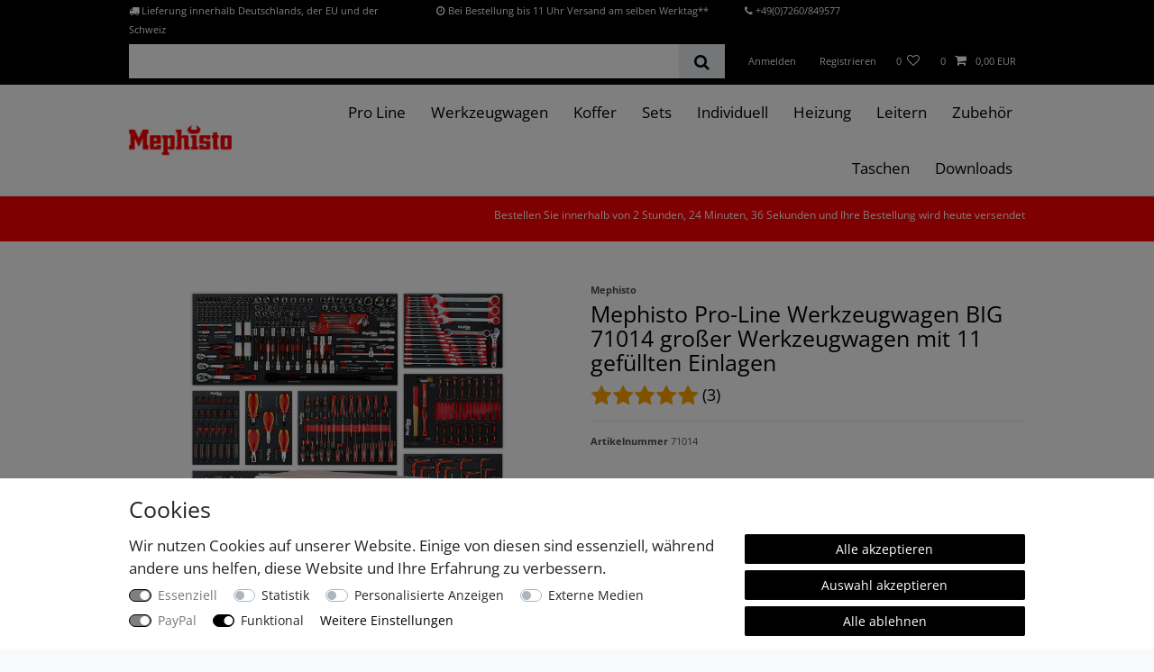

--- FILE ---
content_type: text/html; charset=UTF-8
request_url: https://www.mephisto-tools.com/werkzeug/xxxxxxl-werkzeugwagen-71014_71014_13042
body_size: 142031
content:






<!DOCTYPE html>

<html lang="de" data-framework="vue" prefix="og: http://ogp.me/ns#" class="icons-loading">

<head>
                        

    <script type="text/javascript">
    (function() {
        var _availableConsents = {"necessary.adcell":[true,["visited"],false],"necessary.consent":[true,[],null],"necessary.consentActiveStatus":[true,["consentActiveStatus","_transaction_ids","cr-freeze"],null],"necessary.externalId":[true,["externalID"],null],"necessary.session":[true,[],null],"necessary.reCaptcha":[true,[],true],"necessary.csrf":[true,["XSRF-TOKEN"],null],"necessary.shopbooster_cookie":[true,["plenty_cache"],null],"tracking.googleanalytics":[false,["\/^_gat_UA-\/","\/^_ga_\/","\/^_ga_\\\\S*\/","_ga","_gid","_gat","AMP_TOKEN","__utma","__utmt","__utmb","__utmc","__utmz","__utmv","__utmx","__utmxx","_gaexp","_opt_awcid","_opt_awmid","_opt_awgid","_opt_awkid","_opt_utmc"],false],"marketing.googleads":[false,["\/^_gac_\/","_gcl_aw","_gcl_gs","_gcl_au","IDE","1P_JAR","AID","ANID","CONSENT","DSID","DV","NID","APISID","HSID","SAPISID","SID","SIDCC","SSID","test_cookie"],false],"media.googleMaps":[null,[],null],"paypal.paypal-cookies":[true,["X-PP-SILOVER","X-PP-L7","tsrc","paypalplus_session_v2"],true],"convenience.tagmanager":[false,["no-cookies"],true],"convenience.languageDetection":[null,[],null]};
        var _allowedCookies = ["plenty_cache","visited","consentActiveStatus","_transaction_ids","cr-freeze","externalID","XSRF-TOKEN","X-PP-SILOVER","X-PP-L7","tsrc","paypalplus_session_v2","plenty-shop-cookie","PluginSetPreview","SID_PLENTY_ADMIN_21892","PreviewCookie"] || [];

        window.ConsentManager = (function() {
            var _consents = (function() {
                var _rawCookie = document.cookie.split(";").filter(function (cookie) {
                    return cookie.trim().indexOf("plenty-shop-cookie=") === 0;
                })[0];

                if (!!_rawCookie) {
                    try {
                        _rawCookie = decodeURIComponent(_rawCookie);
                    } catch (e) {
                        document.cookie = "plenty-shop-cookie= ; expires = Thu, 01 Jan 1970 00:00:00 GMT"
                        return null;
                    }

                    try {
                        return JSON.parse(
                            _rawCookie.trim().substr("plenty-shop-cookie=".length)
                        );
                    } catch (e) {
                        return null;
                    }
                }
                return null;
            })();

            Object.keys(_consents || {}).forEach(function(group) {
                if(typeof _consents[group] === 'object' && _consents[group] !== null)
                {
                    Object.keys(_consents[group] || {}).forEach(function(key) {
                        var groupKey = group + "." + key;
                        if(_consents[group][key] && _availableConsents[groupKey] && _availableConsents[groupKey][1].length) {
                            Array.prototype.push.apply(_allowedCookies, _availableConsents[groupKey][1]);
                        }
                    });
                }
            });

            if(!_consents) {
                Object.keys(_availableConsents || {})
                    .forEach(function(groupKey) {
                        if(_availableConsents[groupKey] && ( _availableConsents[groupKey][0] || _availableConsents[groupKey][2] )) {
                            Array.prototype.push.apply(_allowedCookies, _availableConsents[groupKey][1]);
                        }
                    });
            }

            var _setResponse = function(key, response) {
                _consents = _consents || {};
                if(typeof key === "object" && typeof response === "undefined") {
                    _consents = key;
                    document.dispatchEvent(new CustomEvent("consent-change", {
                        detail: {key: null, value: null, data: key}
                    }));
                    _enableScriptsOnConsent();
                } else {
                    var groupKey = key.split(".")[0];
                    var consentKey = key.split(".")[1];
                    _consents[groupKey] = _consents[groupKey] || {};
                    if(consentKey === "*") {
                        Object.keys(_availableConsents).forEach(function(aKey) {
                            if(aKey.split(".")[0] === groupKey) {
                                _consents[groupKey][aKey.split(".")[1]] = response;
                            }
                        });
                    } else {
                        _consents[groupKey][consentKey] = response;
                    }
                    document.dispatchEvent(new CustomEvent("consent-change", {
                        detail: {key: key, value: response, data: _consents}
                    }));
                    _enableScriptsOnConsent();
                }
                if(!_consents.hasOwnProperty('_id')) {
                    _consents['_id'] = "e22b73081e9ab400d27e1c0bc5e9fef767e1761c";
                }

                Object.keys(_availableConsents).forEach(function(key) {
                    if((_availableConsents[key][1] || []).length > 0) {
                        if(_isConsented(key)) {
                            _availableConsents[key][1].forEach(function(cookie) {
                                if(_allowedCookies.indexOf(cookie) < 0) _allowedCookies.push(cookie);
                            });
                        } else {
                            _allowedCookies = _allowedCookies.filter(function(cookie) {
                                return _availableConsents[key][1].indexOf(cookie) < 0;
                            });
                        }
                    }
                });

                document.cookie = "plenty-shop-cookie=" + JSON.stringify(_consents) + "; path=/; expires=" + _expireDate() + "; secure";
            };
            var _hasResponse = function() {
                return _consents !== null;
            };

            var _expireDate = function() {
                var expireSeconds = 0;
                                    expireSeconds = 86400;
                                const date = new Date();
                date.setSeconds(date.getSeconds() + expireSeconds);
                const offset = date.getTimezoneOffset() / 60;
                date.setHours(date.getHours() - offset)
                return date.toUTCString();
            }
            var _isConsented = function(key) {
                var groupKey = key.split(".")[0];
                var consentKey = key.split(".")[1];

                if (consentKey === "*") {
                    return Object.keys(_availableConsents).some(function (aKey) {
                        var aGroupKey = aKey.split(".")[0];
                        return aGroupKey === groupKey && _isConsented(aKey);
                    });
                } else {
                    if(!_hasResponse()) {
                        return _availableConsents[key][0] || _availableConsents[key][2];
                    }

                    if(_consents.hasOwnProperty(groupKey) && _consents[groupKey].hasOwnProperty(consentKey))
                    {
                        return !!_consents[groupKey][consentKey];
                    }
                    else {
                        if(!!_availableConsents[key])
                        {
                            return _availableConsents[key][0];
                        }

                        console.warn("Cookie has been blocked due to not being registered: " + key);
                        return false;
                    }
                }
            };
            var _getConsents = function() {
                var _result = {};
                Object.keys(_availableConsents).forEach(function(key) {
                    var groupKey = key.split(".")[0];
                    var consentKey = key.split(".")[1];
                    _result[groupKey] = _result[groupKey] || {};
                    if(consentKey !== "*") {
                        _result[groupKey][consentKey] = _isConsented(key);
                    }
                });
                return _result;
            };
            var _isNecessary = function(key) {
                return _availableConsents.hasOwnProperty(key) && _availableConsents[key][0];
            };
            var _enableScriptsOnConsent = function() {
                var elementsToEnable = document.querySelectorAll("script[data-cookie-consent]");
                Array.prototype.slice.call(elementsToEnable).forEach(function(el) {
                    if(el.dataset && el.dataset.cookieConsent && _isConsented(el.dataset.cookieConsent) && el.type !== "application/javascript") {
                        var newScript = document.createElement("script");
                        if(el.src) {
                            newScript.src = el.src;
                        } else {
                            newScript.textContent = el.textContent;
                        }
                        el.parentNode.replaceChild(newScript, el);
                    }
                });
            };
            window.addEventListener("load", _enableScriptsOnConsent);
                        // Cookie proxy
            (function() {
                var _data = {};
                var _splitCookieString = function(cookiesString) {

                    var _allCookies = cookiesString.split(";");
                    var regex = /[^=]+=[^;]*;?((?:expires|path|domain)=[^;]*;)*/gm;
                    var cookies = [];

                    _allCookies.forEach(function(cookie){
                        if(cookie.trim().indexOf("plenty-shop-cookie=") === 0) {
                            var cookieString = decodeURIComponent(cookiesString);
                            var match;
                            while((match = regex.exec(cookieString)) !== null) {
                                if(match.index === match.lastIndex) {
                                    regex.lastIndex++;
                                }
                                cookies.push(match[0]);
                            }
                        } else if(cookie.length) {
                            cookies.push(cookie);
                        }
                    });

                    return cookies;

                };
                var _parseCookies = function (cookiesString) {
                    return _splitCookieString(cookiesString).map(function(cookieString) {
                        return _parseCookie(cookieString);
                    });
                };
                var _parseCookie = function(cookieString) {
                    var cookie = {
                        name: null,
                        value: null,
                        params: {}
                    };
                    var match = /^([^=]+)=([^;]*);*((?:[^;]*;?)*)$/.exec(cookieString.trim());
                    if(match && match[1]) {
                        cookie.name = match[1];
                        cookie.value = match[2];

                        (match[3] || "").split(";").map(function(param) {
                            return /^([^=]+)=([^;]*);?$/.exec(param.trim());
                        }).filter(function(param) {
                            return !!param;
                        }).forEach(function(param) {
                            cookie.params[param[1]] = param[2];
                        });

                        if(cookie.params && !cookie.params.path) {
                            cookie.params.path = "/";
                        }
                    }

                    return cookie;
                };
                var _isAllowed = function(cookieName) {
                    return _allowedCookies.some(function(allowedCookie) {
                        var match = /^\/(.*)\/([gmiy]*)$/.exec(allowedCookie);
                        return (match && match[1] && (new RegExp(match[1], match[2])).test(cookieName))
                            || allowedCookie === cookieName;
                    });
                };
                var _set = function(cookieString) {
                    var cookie = _parseCookie(cookieString);
                                                                    var domainParts = (window.location.host || window.location.hostname).split(".");
                        if(domainParts[0] === "www") {
                            domainParts.shift();
                            cookie.domain = "." + domainParts.join(".");
                        } else {
                            cookie.domain = (window.location.host || window.location.hostname);
                        }
                                        if(cookie && cookie.name) {
                        if(_isAllowed(cookie.name)) {
                            var cookieValue = cookie.value || "";
                            _data[cookie.name] = cookieValue + Object.keys(cookie.params || {}).map(function(paramKey) {
                                                            var date = new Date(_expireDate());
                                if(paramKey === "expires" && (new Date(cookie.params[paramKey]).getTime()) > date.getTime()) {
                                    return "; expires=" + _expireDate();
                                }
                                                            return "; " + paramKey.trim() + "=" + cookie.params[paramKey].trim();
                            }).join("");
                        } else {
                            _data[cookie.name] = null;
                            console.warn("Cookie has been blocked due to privacy settings: " + cookie.name);
                        }
                        _update();
                    }
                };
                var _get = function() {
                    return Object.keys(_data).filter(function (key) {
                        return !!_data[key];
                    }).map(function (key) {
                        return key + "=" + (_data[key].split(";")[0]);
                    }).join("; ");
                };
                var _update = function() {
                    delete document.cookie;
                    var cookies = _parseCookies(document.cookie);
                    Object.keys(_data).forEach(function(key) {
                        if(!_data[key]) {
                            // unset cookie
                            var domains = (window.location.host || window.location.hostname).split(".");
                            while(domains.length > 1) {
                                document.cookie = key + "=; path=/; expires=Thu, 01 Jan 1970 00:00:01 GMT; domain="+domains.join(".");
                                document.cookie = key + "=; path=/; expires=Thu, 01 Jan 1970 00:00:01 GMT; domain=."+domains.join(".");
                                domains.shift();
                            }
                            document.cookie = key + "=; path=/; expires=Thu, 01 Jan 1970 00:00:01 GMT;";
                            delete _data[key];
                        } else {
                            var existingCookie = cookies.find(function(cookie) { return cookie.name === key; });
                            var parsedData = _parseCookie(key + "=" + _data[key]);
                            if(!existingCookie || existingCookie.value !== parsedData.value) {
                                document.cookie = key + "=" + _data[key];
                            } else {
                                // console.log('No changes to cookie: ' + key);
                            }
                        }
                    });

                    if(!document.__defineGetter__) {
                        Object.defineProperty(document, 'cookie', {
                            get: _get,
                            set: _set
                        });
                    } else {
                        document.__defineGetter__('cookie', _get);
                        document.__defineSetter__('cookie', _set);
                    }
                };

                _splitCookieString(document.cookie).forEach(function(cookie)
                {
                    _set(cookie);
                });

                _update();
            })();
            
            return {
                setResponse: _setResponse,
                hasResponse: _hasResponse,
                isConsented: _isConsented,
                getConsents: _getConsents,
                isNecessary: _isNecessary
            };
        })();
    })();
</script>


    
<meta charset="utf-8">
<meta http-equiv="X-UA-Compatible" content="IE=edge">
<meta name="viewport" content="width=device-width, initial-scale=1">
<meta name="generator" content="plentymarkets" />
<meta name="format-detection" content="telephone=no"> 
<link rel="icon" type="image/x-icon" href="/favicon.ico">



    <link rel="canonical" href="https://www.mephisto-tools.com/werkzeugwagen/12-schubladen-bestueckt_71014_13042">

<style data-font="Custom-Font">
    
        
    @font-face {
        font-family: "Custom-Font";
        src: url("https://cdn02.plentymarkets.com/t8d6ebrty3oo/frontend/Fonts/Fourandmore/open-sans-v34-latin-regular.ttf");
        font-display: optional;
    }
            
    @font-face {
        font-family: "Custom-Font";
        src: url("https://cdn02.plentymarkets.com/t8d6ebrty3oo/frontend/Fonts/Fourandmore/open-sans-v34-latin-700.ttf");
        font-display: optional;
        font-weight: bold;
    }
            
    @font-face {
        font-family: "Custom-Font";
        src: url("https://cdn02.plentymarkets.com/t8d6ebrty3oo/frontend/Fonts/Fourandmore/open-sans-v34-latin-italic.ttf");
        font-display: optional;
        font-style: italic;
    }
            
    @font-face {
        font-family: "Custom-Font";
        src: url("https://cdn02.plentymarkets.com/t8d6ebrty3oo/frontend/Fonts/Fourandmore/open-sans-v34-latin-700italic.ttf");
        font-display: optional;
        font-weight: bold;
        font-style: italic;
    }
    
        .icons-loading .fa { visibility: hidden !important; }
</style>

<link rel="preload" href="https://cdn02.plentymarkets.com/t8d6ebrty3oo/plugin/141/ceres/css/ceres-icons.css" as="style" onload="this.onload=null;this.rel='stylesheet';">
<noscript><link rel="stylesheet" href="https://cdn02.plentymarkets.com/t8d6ebrty3oo/plugin/141/ceres/css/ceres-icons.css"></noscript>


<link rel="preload" as="style" href="https://cdn02.plentymarkets.com/t8d6ebrty3oo/plugin/141/ceres/css/ceres-base.css?v=80262218b373eec4360ec50192ea1ddc3877e180">
    <link rel="stylesheet" href="https://cdn02.plentymarkets.com/t8d6ebrty3oo/plugin/141/ceres/css/ceres-base.css?v=80262218b373eec4360ec50192ea1ddc3877e180">


<script type="application/javascript">
    /*! loadCSS. [c]2017 Filament Group, Inc. MIT License */
    /* This file is meant as a standalone workflow for
    - testing support for link[rel=preload]
    - enabling async CSS loading in browsers that do not support rel=preload
    - applying rel preload css once loaded, whether supported or not.
    */
    (function( w ){
        "use strict";
        // rel=preload support test
        if( !w.loadCSS ){
            w.loadCSS = function(){};
        }
        // define on the loadCSS obj
        var rp = loadCSS.relpreload = {};
        // rel=preload feature support test
        // runs once and returns a function for compat purposes
        rp.support = (function(){
            var ret;
            try {
                ret = w.document.createElement( "link" ).relList.supports( "preload" );
            } catch (e) {
                ret = false;
            }
            return function(){
                return ret;
            };
        })();

        // if preload isn't supported, get an asynchronous load by using a non-matching media attribute
        // then change that media back to its intended value on load
        rp.bindMediaToggle = function( link ){
            // remember existing media attr for ultimate state, or default to 'all'
            var finalMedia = link.media || "all";

            function enableStylesheet(){
                // unbind listeners
                if( link.addEventListener ){
                    link.removeEventListener( "load", enableStylesheet );
                } else if( link.attachEvent ){
                    link.detachEvent( "onload", enableStylesheet );
                }
                link.setAttribute( "onload", null );
                link.media = finalMedia;
            }

            // bind load handlers to enable media
            if( link.addEventListener ){
                link.addEventListener( "load", enableStylesheet );
            } else if( link.attachEvent ){
                link.attachEvent( "onload", enableStylesheet );
            }

            // Set rel and non-applicable media type to start an async request
            // note: timeout allows this to happen async to let rendering continue in IE
            setTimeout(function(){
                link.rel = "stylesheet";
                link.media = "only x";
            });
            // also enable media after 3 seconds,
            // which will catch very old browsers (android 2.x, old firefox) that don't support onload on link
            setTimeout( enableStylesheet, 3000 );
        };

        // loop through link elements in DOM
        rp.poly = function(){
            // double check this to prevent external calls from running
            if( rp.support() ){
                return;
            }
            var links = w.document.getElementsByTagName( "link" );
            for( var i = 0; i < links.length; i++ ){
                var link = links[ i ];
                // qualify links to those with rel=preload and as=style attrs
                if( link.rel === "preload" && link.getAttribute( "as" ) === "style" && !link.getAttribute( "data-loadcss" ) ){
                    // prevent rerunning on link
                    link.setAttribute( "data-loadcss", true );
                    // bind listeners to toggle media back
                    rp.bindMediaToggle( link );
                }
            }
        };

        // if unsupported, run the polyfill
        if( !rp.support() ){
            // run once at least
            rp.poly();

            // rerun poly on an interval until onload
            var run = w.setInterval( rp.poly, 500 );
            if( w.addEventListener ){
                w.addEventListener( "load", function(){
                    rp.poly();
                    w.clearInterval( run );
                } );
            } else if( w.attachEvent ){
                w.attachEvent( "onload", function(){
                    rp.poly();
                    w.clearInterval( run );
                } );
            }
        }


        // commonjs
        if( typeof exports !== "undefined" ){
            exports.loadCSS = loadCSS;
        }
        else {
            w.loadCSS = loadCSS;
        }
    }( typeof global !== "undefined" ? global : this ) );

    (function() {
        var checkIconFont = function() {
            if(!document.fonts || document.fonts.check("1em FontAwesome")) {
                document.documentElement.classList.remove('icons-loading');
            }
        };

        if(document.fonts) {
            document.fonts.addEventListener("loadingdone", checkIconFont);
            window.addEventListener("load", checkIconFont);
        }
        checkIconFont();
    })();
</script>

                    

<!-- Extend the existing style with a template -->
                            
    

<script>

    
    function setCookie(name,value,days) {
        var expires = "";
        if (days) {
            var date = new Date();
            date.setTime(date.getTime() + (days*24*60*60*1000));
            expires = "; expires=" + date.toUTCString();
        }
        document.cookie = name + "=" + (value || "")  + expires + "; path=/";
    }
    function getCookie(name) {
        var nameEQ = name + "=";
        var ca = document.cookie.split(';');
        for (var i = 0; i < ca.length; i++) {
            var c = ca[i];
            while (c.charAt(0) == ' ') c = c.substring(1, c.length);
            if (c.indexOf(nameEQ) == 0) return c.substring(nameEQ.length, c.length);
        }
        return null;
    }

    if (getCookie("externalID") == null) {
        setCookie("externalID",  '697b1bbdeca6d' + Math.random(), 100);
    }

    let consentActiveStatus = [{"googleanalytics":"false","googleads":"false","facebookpixel":"false","bingads":"false","pinterest":"false","adcell":"true","econda":"false","channelpilot":"false","sendinblue":"false","hotjar":"false","moebelde":"false","intelligentreach":"false","clarity":"false","awin":"false","belboon":"false"}];
    setCookie("consentActiveStatus",JSON.stringify(consentActiveStatus),100);

    function normalizeString(a) {
        return a.replace(/[^\w\s]/gi, '');
    }

    function convertAttributesToText(attributes){
        var variantText = '';

        if(attributes.length){
            for(let i = 0; i < attributes.length ; i++){
                variantText+= attributes[i]["value"]["names"]["name"];
                if(i !== (attributes.length-1)){
                    variantText+= ", ";
                }
            }
        }
        return variantText;
    }

    function sendProductListClick(position, products) {
        var payload = {
            'ecommerce': {
                'currencyCode': '',
                'click': {
                    'actionField': {'list': ''},
                    'products': new Array(products[position])
                }
            },
            'ga4Event': 'select_item',
            'nonInteractionHit': false,
            'event': 'ecommerceEvent',
            'eventCategory': 'E-Commerce',
            'eventAction': 'Produktklick',
            'eventLabel': '',
            'eventValue': undefined
        };
        dataLayer.push(payload);    }

    function capiCall(payload){
            }

    window.dataLayer = window.dataLayer || [];
    function gtag() { window.dataLayer.push(arguments);}
    let plentyShopCookie = getCookie("plenty-shop-cookie");
    plentyShopCookie = (typeof plentyShopCookie === "undefined") ? '' : JSON.parse(decodeURIComponent(plentyShopCookie));
    

    
        if(plentyShopCookie) {
            let hasConsentedToMicrosoftAds = false;
            let microsoftConsentObject = {};

            
            if (hasConsentedToMicrosoftAds) {
                microsoftConsentObject = {
                    ad_storage: 'granted'
                };

                window.uetq = window.uetq || [];
                window.uetq.push('consent', 'default', microsoftConsentObject);
            }
        }
    
                    let ad_storage =  'denied';
        let ad_user_data = 'denied';
        let ad_personalization = 'denied';
        let analytics_storage = 'denied';

        if(plentyShopCookie){
            ad_storage=  plentyShopCookie.marketing.googleads ? 'granted' : 'denied';
            ad_user_data=  plentyShopCookie.marketing.googleads ? 'granted' : 'denied';
            ad_personalization=  plentyShopCookie.marketing.googleads ? 'granted' : 'denied';
            analytics_storage=  plentyShopCookie.marketing.googleads ? 'granted' : 'denied';
                    }

        let consentObject = {
            ad_storage: ad_storage,
            ad_user_data: ad_user_data,
            ad_personalization: ad_personalization,
            analytics_storage: analytics_storage
        };

        gtag('consent', 'default', consentObject);
    

    document.addEventListener("consent-change", function (e){

        
        var consentIntervall = setInterval(function(){

            
                let consentObject = {
                    ad_storage: e.detail.data.marketing.googleads ? 'granted' : 'denied',
                    ad_user_data: e.detail.data.marketing.googleads ? 'granted' : 'denied',
                    ad_personalization: e.detail.data.marketing.googleads ? 'granted' : 'denied',
                    analytics_storage: e.detail.data.marketing.googleads ? 'granted' : 'denied'
                };

                gtag('consent', 'update', consentObject );

            
            
                let hasConsentedToMicrosoftAds = false;
                let basicMicrosoftConsentObject = {};

                
                if (hasConsentedToMicrosoftAds) {
                    basicMicrosoftConsentObject = {
                        ad_storage: 'granted'
                    };

                    window.uetq = window.uetq || [];
                    window.uetq.push('consent', 'update', basicMicrosoftConsentObject);
                }

            
            var payload = {
                'event': 'consentChanged'
            };
            dataLayer.push(payload);
            clearInterval(consentIntervall);
        }, 200);
    });
</script>


                    <link rel="stylesheet" href="https://cdn02.plentymarkets.com/t8d6ebrty3oo/plugin/141/cookiebar/css/cookie-bar.css">



<style type="text/css">
    .cookie-bar {
        box-shadow: 0 1px 5px rgba(0, 0, 0, 0.15);
    }

    .cookie-bar__header .cookie-bar__header-image {
        max-height: 3.5rem;
        margin-right: 1rem;
        margin-bottom: 1rem;
    }

    .cookie-bar__header .cookie-bar__header-title {
        display: inline-block;
        margin-top: .5rem;
        margin-bottom: 1rem;
    }

    .cookie-bar-header img {
        max-height: 3.5rem;
        margin-right: 1rem;
        margin-bottom: 1rem;
    }

    .cookie-bar.container.out {
        width: unset;
        padding: 0;
        margin-left: unset;
        margin-right: unset;
    }

    .cookie-bar .privacy-settings {
        max-height: 50vh;
    }

    .cookie-bar .privacy-settings table tr td:first-child {
        width: 200px;
    }

    .cookie-bar-toggle {
        display: none;
    }

    .cookie-bar.out {
        left: 15px;
        right: auto;
    }

    .cookie-bar.out > .container-max {
        display: none;
    }

    .cookie-bar.out > .cookie-bar-toggle {
        display: block;
    }

    
    /* Box Shadow use as background overlay */
    .cookie-bar.overlay:not(.out) {
        box-shadow: 0 0 0 calc(100vh + 100vw) rgba(0, 0, 0, 0.5);
    }

    /* card a margin fix */
    .cookie-bar a.card-link.text-primary.text-appearance {
        margin-left: 0;
    }

    /* Cookiebar extra styles */

            @media only screen and (min-width: 576px) and (max-width: 767px) {
            .cookie-bar:not(.out) .responsive-btn {
                display: flex;
                justify-content: space-between;
            }
            .cookie-bar:not(.out) .responsive-btn > .btn-primary.btn-block {
                margin-top: 0 !important;
                flex: 0 0 32%;
            }
        }
        
    
    /* custom css */
        
    
</style>



            



    
    
                
    
    

    
    
    
    
    

                    


<meta name="robots" content="all">
    <meta name="description" content="Hier finden Sie unsere unter anderem Werkzeugsystemwagen von Mephisto und diverses Zubehör für Eigenbauarbeiten">
    <meta name="keywords" content="Werkzeugwagen, Werkstattwagen, Wagen, Werkstatt">
<meta property="og:title" content="Pro-Line Werkzeugwagen BIG 71014 großer Werkzeugwagen mit 11 gefüllten Einlagen
         | Mephisto Werkzeug &#128293;"/>
<meta property="og:type" content="article"/>
<meta property="og:url" content="https://www.mephisto-tools.com/werkzeugwagen/12-schubladen-bestueckt_71014_13042"/>
<meta property="og:image" content="https://images.mephisto-tools.com/item/images/71014/full/Pro-Line-Werkzeugwagen-BIG-71014-grosser-Werkzeugwagen-mit-11-gefuellten-Einlagen-71014-Werkzeugwagen-2026-18-71014.png"/>
<meta property="thumbnail" content="https://images.mephisto-tools.com/item/images/71014/full/Pro-Line-Werkzeugwagen-BIG-71014-grosser-Werkzeugwagen-mit-11-gefuellten-Einlagen-71014-Werkzeugwagen-2026-18-71014.png"/>

<script type="application/ld+json">
            {
                "@context"      : "https://schema.org/",
                "@type"         : "Product",
                "@id"           : "13042",
                "name"          : "Pro-Line Werkzeugwagen BIG 71014 großer Werkzeugwagen mit 11 gefüllten Einlagen",
                "category"      : "Werkzeug",
                "releaseDate"   : "",
                "image"         : "https://images.mephisto-tools.com/item/images/71014/secondPreview/Pro-Line-Werkzeugwagen-BIG-71014-grosser-Werkzeugwagen-mit-11-gefuellten-Einlagen-71014-Werkzeugwagen-2026-18-71014.png",
                "identifier"    : "13042",
                "description"   : "Pro-Line Werkzeugwagen von Mephisto-Tools 12 Schubfächer&amp;nbsp;inkl. Werkzeug (beste Ausstattung zum besten Preis) Farbe: schwarz / rot&amp;nbsp;hochbelastbare und kratzunempfindliche&amp;nbsp;Pulverbeschichtung Material des Werkstattwagen: Premiumqualität aus kaltgewalztem&amp;nbsp;Stahl mit einer Dicke von 0,8 mm (Achtung: Viele&amp;nbsp;Mitbewerber setzen auf Sparversionen mit&amp;nbsp;nur einer dicke von 0,5 mm!) Abmessungen (Breite&amp;nbsp;111,5 cm, Tiefe 48 cm, Höhe&amp;nbsp;99,5 cm&amp;nbsp;inkl. Rollen):&amp;nbsp; 12 Schubladen&amp;nbsp; Werkzeug aus bestem Chrom Vanadium Stahl Hochwertige&amp;nbsp;Werkzeugeinlagen aus robustem&amp;nbsp;und flexiblem, verformungsbeständigen Schaumstoffmaterial mit einer flüssigkeitsabweisendem, schmutzabweisendem Beschichtung in Carbon Look 1 leichtgängige&amp;nbsp;Schublade&amp;nbsp;mit Vollauszug (ca. 420&amp;nbsp;x 900&amp;nbsp;x 120&amp;nbsp;mm Außenmaß) 5 leichtgängige&amp;nbsp;Schubladen mit Vollauszug (ca. 420 x 570 x 70&amp;nbsp;mm Außenmaß) 1 leichtgängige&amp;nbsp;Schublade&amp;nbsp;mit Vollauszug (ca. 420 x 570 x 150&amp;nbsp;mm Außenmaß) 3 leichtgängige&amp;nbsp;Schubladen mit Vollauszug (ca. 420 x 310 x 70&amp;nbsp;mm Außenmaß) 2 leichtgängige&amp;nbsp;Schubladen mit Vollauszug (ca. 420 x 310 x 150&amp;nbsp;mm Außenmaß) alle Schubladen abschließbar 2 x Schlüssel inkl.&amp;nbsp; ordentlicher&amp;nbsp;Schiebegriff mit starker&amp;nbsp;Haltestange Ø 30 mm 4x kugelgelagerte Rollen mit gummierter Beschichtung, Ø der Rolle&amp;nbsp;125 mm,&amp;nbsp;&amp;nbsp;(2 Rollen mit Feststellbremse, 360° schwenkbar, somit leicht lenkbar) XXL Arbeitsfläche aus&amp;nbsp;hochwertigem Hartholz (Gummibaumholz / Härte ca. 6.2 nach Brinell) seitlich Befestigungsmöglichkeiten für Zubehör wie z.B. Papierkorb, Dosenhalter usw. durch marktübliches Rechteck-Lochraster in den Seitenwänden Gewicht: ca. 86,1&amp;nbsp;kg (Leergewicht) und ca. 120 kg (inkl. Werkzeug und Verpackung) Werkzeug aus Chrom Vanadium Stahl Ein Merkmal, welches unseren Werkzeugwagen zu einem absoluten Top-Produkt in Bezug auf das Preis-Leistungsverhältnis macht, ist die Verwendung von Chrom-Vanadium-Stahl für unsere Werkzeuge. Zu beachten ist, dass es sich bei einer Reihe der günstigeren oder auch gleichpreisigen bzw. auch teureren Werkzeugwagen um keinen Chrom-Vanadium-Stahl handelt. Hier wird oft für das Werkzeug die deutlich günstigere und auch in ihren Eigenschaften, deutlich schlechtere Variante mit unlegiertem Stahl / Kohlenstoffstahl verwendet. Geprüfte Kalibrierung Unsere Drehmomentschlüssel in diesem Set sind geprüft. Die Kalibrierung entspricht der Norm DIN EN ISO 6789-2:2017-07. Jeder Schlüssel besitzt eine eingravierte Seriennummer anhand der das beiliegende Kalibrierungszertifikat ausgestellt wurde. 13 x 1/4&quot; Nüsse:&amp;nbsp;4-4.5-5-5.5-6-7-8-9-10-11-12-13-14 mm 1 x 1/4&quot; Universalgelenk 1 x 1/4&quot; Verlängerung 2&quot; 1 x 1/4&quot; Verlängerung 4&quot; 1 x 1/4&quot; T-Griff 1 x 1/4&quot; Steckgriff 17 x 3/8&quot; Nüsse:&amp;nbsp;6-7-8-9-10-11-12-13-14-15-16-17-18-19-20-21-22 mm 2 x 3/8&quot; Zündkerzennuss: 16-21 mm 1 x 3/8&quot; Universalgelenk 1 x 3/8&quot; Verlängerung 3&quot; 1 x 3/8&quot; Verlängerung 6&quot; 1 x 3/8&quot; T-Griff 1 x 3/8&quot; Kupplung 17 x 1/2&quot; Nüsse: 10-11-12-13-14-15-16-17-18-19-20-21-22-24-27-30-32 mm 1 x 1/2&quot; Universalgelenk 1 x 1/2&quot; Verlängerung 3&quot; 1 x 1/2&quot; Verlängerung 6&quot; 1 x 1/2&quot; T-Griff 3 x Ratschen (feinverzahnt) 1/4&quot;-3/8&quot;-1/2&quot; 1 x 1/2&quot; Drehmomentschlüssel (feinverzahnt 72 Zähne, Bereich von 20 - 210 Nm) 4 x gummierte Felgennuss (Schoneinsätze) 17, 19, 21, 22 mm 24 x 8mm Bits:&amp;nbsp;SL8-10-12, PH3-4, PZ3-4, T40-45-50-55-60-70, H7-8-10-12-14, TT40-45-50-55-60-70 mit Loch 48 1/4&quot; Bits:&amp;nbsp;SL4-SL5.5-SL6.5-SL7;PH0-PH1-PH2-PH3;PZ0-PZ1-PZ2-PZ3;T8-T9-T10-T15-T20-T25-T27-T30-T40;TT8-TT9-TT10-TT15-TT20-TT25-TT27-TT30-TT40;TTS10-TTS15-TTS20-TTS25-TTS27-TTS30-TTS40-TTS45-TTS50;M8-M10-M12;H3-H4-H5-H6-H7-H8 18 x 1/2&quot; Bits:&amp;nbsp;H14-H17-H19-M18*55L;R9-M9*100L;M16*100L;T80*100L;T40-T45-T50-T55-T60-T70*140L;R10*140L;M10-M12-M14*140L 9 x Innensechskantschlüssel:&amp;nbsp;1.5-2-2.5-3-4-5-6-8-10 mm 9 x Innensechsrundschlüssel:&amp;nbsp;T10-T15-T20-T25-T27-T30-T40-T45-T50 mit Loch Maße Einlage: ca. 39x87x4 cm 21 x Gabel- Ringschlüssel:&amp;nbsp;6-7-8-9-10-11-12-13-14-15-16-17-18-19-20-21-22-24-27-30-32 mm 9 x Ratschenschlüssel:&amp;nbsp;8-9-10-11-12-13-14-17-19 mm 1 x Rollgabelschlüssel 8&quot; Maße Einlage: ca. 39x52x3 cm 1 x 150 mm&amp;nbsp;VDE Kombizange 1 x 150 mm&amp;nbsp;VDE Spitzzange 1 x 150 mm&amp;nbsp;VDE Seitenschneider 1 x 150 mm&amp;nbsp;VDE Abisolierzange 1 x 150 mm&amp;nbsp;VDE Elektrikerzange Maße Einlage: ca. 39x26x3 cm 7 x Kreuzschlitzschraubendreher:&amp;nbsp;PH2*38 PH0*75 PH1*75 PH2*100 PH2*125 PH3*150 PH3*175 7 x Schlitzschraubendreher:&amp;nbsp;SL6*38 SL3*75 SL5*75 SL6*100 SL6*125 SL8*150 SL8*175 7 x Schraubendreher:&amp;nbsp;SL6*38 PH2*38 SL5*100 PH1*100 &amp;nbsp;SL6*100 SL6*150 SL8*150 PH3*150 Maße Einlage: ca. 39x52x3 cm 14 x 1/2&quot; Nüsse für pneumatischen Schlagschrauber:&amp;nbsp;8-9-10-11-12-13-14-15-16-17-19-21-22-24 mm 14 x 1/2&quot; Langnüsse für pneumatischen Schlagschrauber:&amp;nbsp;8-9-10-11-12-13-14-15-16-17-19-21-22-24 mm Maße Einlage: ca. 39x26x3 cm 9 x Innensechskantschlüssel mit Griff: H2*100,;H2,5*100; H3*100; H4*150; H5*150; H6*150; H10*200; H7*150; H8*200&amp;nbsp; 9 x&amp;nbsp;Innensechsrundschlüssel mit Griff: T25*125; T20*100; T15*100; T27*150; T10*100; T50*200; T30*150; T45*200; T40*150 Maße Einlage: ca. 39x52x3 cm 1 x Flachstumpffeile 1 x Rundfeile 1 x Feile halbrund 1 x Dreikantfeile 1 x Vierkantfeile Maße Einlage: ca. 39x26x3 cm 1 x 200 mm&amp;nbsp;Kombizange 1 x 200 mm&amp;nbsp;Spitzzange 1 x 180 mm Seitenschneider 1 x 250 mm&amp;nbsp;Wasserpumpenzange 1 x Gripzange 1 x Messschieber 0 - 150 mm 4 x 150&amp;nbsp;mm&amp;nbsp;Sprengringzangen: außen gerade, außen gebogen, innen gerade, innen gebogen 1 x Teleskopmagnet 1 3 m Bandmaß Maße Einlage: ca. 39x52x3 cm 1 x LED Lampe 7 x VDE Schraubendreher: PH0*75, PH1*80, PH2*100, SL3*75mm, SL4*100mm, SL5.5*125mm, SL6.5*150 mm Maße Einlage: ca. 39x26x3 cm 12 x Ringschlüssel:&amp;nbsp;6*7,8*9,10*11,12*13,14*15,16*17,18*19,20*22,21*23,22-24,24-27,30-32 mm 13 x Innensechsrundschlüssel:&amp;nbsp;T8-T10-T15-T20-T25-T27-T30-T40-T45-T50-T55-T60-T70 Maße Einlage: ca. 39x52x3 cm 1 x DIN1041 Hammer mit Holzgriff 1 x Kunststoffhammer 18 x Meisel und Durchschläge Maße Einlage: ca. 39x52x3 cm",
                "disambiguatingDescription" : "Werkstattwagen, Werkzeugwagen mit 12 Schubladen davon 11 Schubladen mit Werkzeug aus bestem Chrom Vanadium Stahl in Hochwertigen Werkzeugeinlagen aus flexiblen Schaumstoffmaterial in Caron-Optik befüllt",
                "sku"           : "71014",
                "gtin"          : "4251059779010",
                "gtin13"        : "4251059779010",
                "offers": {
                    "@type"         : "Offer",
                    "priceCurrency" : "EUR",
                    "price"         : "1149.00",
                    "url"           : "https://www.mephisto-tools.com/werkzeug/xxxxxxl-werkzeugwagen-71014_71014_13042",
                    "priceSpecification":[
                                                    {
                                "@type": "UnitPriceSpecification",
                                "price": "1699.00",
                                "priceCurrency": "EUR",
                                "priceType": "ListPrice",
                                "referenceQuantity": {
                                    "@type": "QuantitativeValue",
                                    "value": "1",
                                    "unitCode": "C62"
                                }
                            },
                                                {
                            "@type": "UnitPriceSpecification",
                            "price": "1149.00",
                            "priceCurrency": "EUR",
                            "priceType": "SalePrice",
                            "referenceQuantity": {
                                "@type": "QuantitativeValue",
                                "value": "1",
                                "unitCode": "C62"
                            }
                        }

                    ],
                    "availability"  : "https://schema.org/InStock",
                    "itemCondition" : "https://schema.org/NewCondition"
                },
                "depth": {
                    "@type"         : "QuantitativeValue",
                    "value"         : "1115"
                },
                "width": {
                    "@type"         : "QuantitativeValue",
                    "value"         : "480"
                },
                "height": {
                    "@type"         : "QuantitativeValue",
                    "value"         : "995"
                },
                "weight": {
                    "@type"         : "QuantitativeValue",
                    "value"         : "120000"
                }
            }
        </script>

<title>Pro-Line Werkzeugwagen BIG 71014 großer Werkzeugwagen mit 11 gefüllten Einlagen
         | Mephisto Werkzeug &#128293;</title>

            <link rel="stylesheet" href="https://cdn02.plentymarkets.com/t8d6ebrty3oo/plugin/141/actionmixwidgetfullwidth/css/widget-full-width.css">
                <style>@media (min-width: 1025px) {
.container-max {
max-width: 80vw !important;
}
}

/*#page-header-parent > .widget {
    background-color: #000 !important;
}*/

.header-container>.widget {
right: 15px;
left: 15px;
min-width: 100%;
max-width: 1200px;
background-color: #000;
color: #fff;
}

#page-header-parent > .widget.headercheckout {
    background-color: #fff !important;
padding: 0;
margin: 0;
position: relative !important;
top: unset !important;
}
.headercheckout {

min-width: 100%;
max-width: 1200px;
background-color: #fff;
color: #fff;
}

.top-bar {
background-color: #000 !important;
}

.navbar {
background-color: #fff !important;
}
/*.mainmenu li:nth-child(6) {
  display: none;
}*/

#vue-app {
background-color: #000 !important;
color: #fff !important;
}
.brand-wrapper.px-lg-3 {
padding-left: 0 !important;
}

.main {
background-color: #fff !important;
color: #000 !important;
}

.footer {
background-color: #000 !important;
color: #fff !important;
}

.footer a {
color: #fff !important;
text-decoration: underline !important;
}

.footer h4, .h4 {
 color: #f20;
}
.footer a:hover {
color: #f20 !important;
}
.footer .fa {
color: #f20;
}
p {
font-size: 1.2rem;
}
ul li {
font-size: 1.2rem;
}
h3 {
font-weight: bold !important;
}

.widget-item-data-table {
font-size: 1.5rem;
}
.m0-p0 {
margin: 0 !important;
padding: 0 !important;
}

hr.redline {
    margin-top: 1rem;
    margin-bottom: 1.5rem;
    border: 0;
    border-top: 1px solid #6c757d !important;
}

body {
 hyphens: auto;
}

.thumb-image img {
min-width: 100% !important;
min-height: 100% !important;
width: auto !important;
height: auto !important;
object-fit: cover !important;
}

.img-responsive {
	display: block;
	max-width: 100%;
	height: auto
}
/* Slider Startseite */
        .carousel-caption {
            position: absolute;
            right: 15%;
            bottom: 0px;
            left: 15%;
            z-index: 10;
            padding-top: 0px;
            padding-bottom: 0px;
            color: #fff;
            text-align: left;
        }

        #firstbackground {
            background-color: #000;
            padding: 15px;
            transform: skewX(-33deg);
            display: inline-block;
            font-size: 1rem;
            bottom: 45px;

            min-width: 150px;
        }

        #carouselStartseite p {
            transform: skewX(33deg);
            margin-bottom: 0;

        }

        #secondbackground {
            background-color: #ff2200;

            transform: skewX(-33deg);
            display: inline-block;
            bottom: 0;
            font-size: 0.8rem;
            line-height: 1;
            padding: 15px 30px;
width: 800px;
        }

        #secondbackground p {
            margin: 15px;
        }

        #starsbackground p {
            transform: skewX(33deg);
        }

        #secondbackground ul {
            transform: skewX(33deg);
            margin-left: 65px;

        }

        #starsbackground {
            background-color: #ff2200;
            padding: 5px;
            transform: skewX(-33deg);
            display: inline-block;
            bottom: 0;
            font-size: 1rem;
            line-height: 1;
            padding: 15px;
        }

        .order-1 {
            position: absolute;
            bottom: 0;
            left: 0;


        }

        .order-2 {
            position: absolute;
            bottom: 30px;
            left: 65%;

        }

        .order-12 {
            position: absolute;
            bottom: 0;
            left: 80%;
        }

@media (max-width: 319.98px) { 
.order-2 {
    bottom: 0;
    left: 60%;
}
#firstbackground {
text-align: center;
}
 }


@media (min-width: 320px) and (max-width: 767.98px) { 
        .order-2 {
            position: absolute;
            bottom: 0;
            left: 80%;
        }
#firstbackground {
text-align: center;
}
 }


@media (min-width: 768px) and (max-width:991.98px) { 
        .order-12 {
            position: absolute;
            bottom: 0;
            left: 85%;
        }
        .order-2 {
            position: absolute;
            bottom: 0;
            left: 70%;
        }
 }


@media (min-width: 922px) and (max-width: 1199.98px) { 
        .order-12 {
            position: absolute;
            bottom: 0;
            left: 70%;
        }
        .order-2 {
            position: absolute;
            bottom: 0;
            left: 55%;
        }
 }


@media (min-width: 1200px) { 
        .order-1 {
            position: absolute;
            bottom: 0;
            left: 0;


        }

        .order-2 {
            position: absolute;
            bottom: 100px;
            left: 70%;

        }

        .order-12 {
            position: absolute;
            bottom: 0;
            left: 85%;
        }
 }
/* Ende Slider Startseite*/
.single .tab-content img, .page-singleitem .tab-content img {
    min-width: 100%;
}

.cmp-product-thumb .thumb-title.small {
    font-size: 1.5em !important;
    color: black !important;
}
.cmp-product-thumb .thumb-content {
padding: 0.8rem 0rem;
}
.thumb-content .mt-2 {
margin-top: 2rem !important;
background-color: black;
}

.cmp-product-thumb .price {
font-size: 1.2rem;
font-weight: 700;
line-height: 1.1;
color: #fff;
background-color: #000;
padding: 10px;
}

.cmp-product-thumb .crossprice {
padding: 10px;
font-size: 1.2rem;
    font-weight: 700;
    color: #f20;
line-height: 2.25;
}
/* Feedback Stars */
.feedback-stars-average.feedback-category-view {
    margin-left: 10px !important;
margin-top: 10px !important;
}
.feedback-stars-average .feedback-stars-background, .feedback-stars-average .feedback-stars-overlay, .feedback-stars-average .feedback-stars-overlay-wrap {
    overflow: visible !important;
}
.feedback-count {
color: #fff !important;
}
/* End Feedback Stars */
#shippingscosts-modal-wrapper {
color: #212529;
}

.amzPayButton.articleCheckout {
    margin-left: 0px !important;
}
.paypalSmartButtons {
padding: 0 !important;
margin-top: 10px !important;
max-width: 296px;
}
.paypalSmartButtons > div {
margin-right: 0px !important;
margin-left: 0px !important;
}

.cmp-totals {
padding: 50px !important;
}
/* Infobadge Artikelkachel */
span.badge.badge-bundle.bg-info {
    display: none;
}
/ End Infobadge Artikelkachel */

/* Header Zitat Timer */
#count {
color: #000000 !important;
}
#countdown {
color: #ffffff !important;
}

#goethe-quote {
color: #ffffff !important;
}




#page-header {
background-color: black !important;
}

.widget.quote {
color: #fff !important;
    background-color: red;
height: 50px;
}

.quote p {
font-size: 12px !important;
margin: 0 !important;
height: auto;
padding: 12px 0;
margin: 0 !important;
}

#timer {
float: right;
}

/* Check Out Stepper */

.stepper.horizontal
{
    display: table;
    width: 100%;
}

.stepper.horizontal .step
{
    display: table-cell;
    position: relative;
    padding: 24px;
    color: #333;
width: 25%;
}

.stepper.horizontal .step:hover,
.stepper.horizontal .step:active
{
    background-color: rgba(0, 0, 0, 0.04);
}

.stepper.horizontal .step:hover .step-circle
{
    background-color: #757575;
}

.stepper.horizontal .step .step-circle
{
    display: block;
    width: 32px;
    height: 32px;
    margin: 0 auto;
    background-color: #999999;
    border-radius: 50%;
    text-align: center;
    line-height: 32px;
    font-size: 120%;
    font-weight: bold;
    color: #fff;
}

.stepper.horizontal .step .step-title
{
    display: block;
    font-size: 120%;
    font-weight: bold;
    text-align: center;
}
.stepper.horizontal .step .md-step-optional {
text-align: center;
}

.stepper.horizontal .step:before,
.stepper.horizontal .step:after
{
    content: "";
    position: absolute;
    left: 0;
    right: 0;
    top: 40px;
    height: 1px;
    border-top: 1px solid #ddd;
}

.stepper.horizontal .step:after
{
    left: 50%;
    margin-left: 32px;
}

.stepper.horizontal .step:before
{
    right: 50%;
    margin-right: 32px;
}

.stepper.horizontal .step:first-child:before,
.stepper.horizontal .step:last-child:after
{
    display: none;
}
/* Kategorie Kacheln */
ul.widget-inner.row.product-list.grid li {
    align-content: end;
}

/* myaccount */
.myaccount {
margin-top: 0 !important;
}
// CSS only Responsive Tables
// http://dbushell.com/2016/03/04/css-only-responsive-tables/
// by David Bushell
*/
	
	.rtable {
		/*!
  // IE needs inline-block to position scrolling shadows otherwise use:
  // display: block;
  // max-width: min-content;
  */
		display: inline-block;
		vertical-align: top;
		max-width: 100%;
		overflow-x: auto;
		// optional - looks better for small cell values
		/*white-space: nowrap;*/
		border-collapse: collapse;
		border-spacing: 0;
	}
	
	.rtable,
	.rtable--flip tbody {
		// optional - enable iOS momentum scrolling
		-webkit-overflow-scrolling: touch;
		// scrolling shadows
		background: radial-gradient(left, ellipse, rgba(0, 0, 0, .2) 0%, rgba(0, 0, 0, 0) 75%) 0 center, radial-gradient(right, ellipse, rgba(0, 0, 0, .2) 0%, rgba(0, 0, 0, 0) 75%) 100% center;
		background-size: 10px 100%, 10px 100%;
		background-attachment: scroll, scroll;
		background-repeat: no-repeat;
	}
	
	// change these gradients from white to your background colour if it differs
	// gradient on the first cells to hide the left shadow
	.rtable td:first-child,
	.rtable--flip tbody tr:first-child {
		background-image: linear-gradient(to right, rgba(255, 255, 255, 1) 50%, rgba(255, 255, 255, 0) 100%);
		background-repeat: no-repeat;
		background-size: 20px 100%;
	}
	
	// gradient on the last cells to hide the right shadow
	.rtable td:last-child,
	.rtable--flip tbody tr:last-child {
		background-image: linear-gradient(to left, rgba(255, 255, 255, 1) 50%, rgba(255, 255, 255, 0) 100%);
		background-repeat: no-repeat;
		background-position: 100% 0;
		background-size: 20px 100%;
	}
	
	.rtable th {
		text-align: left;
		background: #F0F0F0;
	}
	
	.rtable th,
	.rtable td {
		padding: 6px 12px;
		border: 1px solid #C0C0C0;
	}
	
	.rtable--flip {
		display: flex;
		overflow: hidden;
		background: none;
	}
	
	.rtable--flip thead {
		display: flex;
		flex-shrink: 0;
		min-width: min-content;
	}
	
	.rtable--flip tbody {
		display: flex;
		position: relative;
		overflow-x: auto;
		overflow-y: hidden;
	}
	
	.rtable--flip tr {
		display: flex;
		flex-direction: column;
		min-width: min-content;
		flex-shrink: 0;
	}
	
	.rtable--flip td,
	.rtable--flip th {
		display: block;
	}
	
	.rtable--flip td {
		background-image: none !important;
		// border-collapse is no longer active
		border-left: 0;
	}
	
	// border-collapse is no longer active
	.rtable--flip th:not(:last-child),
	.rtable--flip td:not(:last-child) {
		border-bottom: 0;
	}
/* Sperriger Artikel Tag */
.mr-1 {
display: none;
}

.pt-1:last-child a:last-of-type {
    /* The very last link. */
display: inline;
}
.mr-1:last-child .navigation__sub__link{
display: inline-block !important;
}

/* Checkout Shopauskunft */
.woocommerce-thankyou-order-received {
	font-size: xxx-large !important;
}
.woocommerce-table--order-details {
	text-align: left !important;
}
.sa-widget-content {
	background-color: #fff !important;
	color: black !important;
}
.sa-head {
	text-align: left !important;
}
.sa-button-agree {
	padding: 15px;
	background: #ff0000;
	color: white;
	border: none;
	float: left;
	margin: 20px 0 !important;
}
.sa-button-disagree {
	padding: 15px;
	background: #ff0000;
	color: white;
	border: none;
}
/* End Shopauskunft */
/* Speditionsversand */
.spedition p{
color: #6c757d !important;
font-size: 1rem !important;
}
/* End Speditionsversand */
/*Slider Arrows*/
.carousel-control-prev, .carousel-control-next {
display: none !important;
}
/*End Slider Arrows*/
/* Select Dropdown */
.custom-select {
border: 1px solid black !important;
}
/* End Select Dropdown */
/* 1 spaltiges Layout product-list Mobil */
@media (max-width: 575.98px) {
    .cmp-product-thumb .thumb-image {
        width: 100% !important;
    }
    .cmp-product-thumb .thumb-content {
        width: 100% !important;
    }
}
/* End 1 spaltiges Layout product-list Mobil */

/* Input Label */
.input-unit label {
color: #000 !important;
}
/* End Input Label */

/* Shopable Image Startseite */
.shop-image-container {
  position: relative;
  width: 100%;
  max-width: 100%;
}

.shop-image {
  width: 100%;
  height: auto;
  display: block;
}

.hotspot {
  position: absolute;
  width: 24px;
  height: 24px;
  background: red;
  color: white;
  text-align: center;
  line-height: 24px;
  border-radius: 50%;
  cursor: pointer;
  transform: translate(-50%, -50%);
  font-weight: bold;
  transition: transform 0.2s ease;
}

.hotspot:hover {
  animation: pulse 1.2s infinite;
  transform: translate(-50%, -50%) scale(1.1);
}
.hotspot:hover .tooltip {
  opacity: 1;
}
@keyframes pulse {
  0% {
    box-shadow: 0 0 0 0 rgba(255, 0, 0, 0.6);
  }
  70% {
    box-shadow: 0 0 0 15px rgba(255, 0, 0, 0);
  }
  100% {
    box-shadow: 0 0 0 0 rgba(255, 0, 0, 0);
  }
}
/* Ende Shopable Image Startseite */</style>
                <script src="https://widget.shopauskunft.de/assets/widget.js" type="text/javascript"></script>
    <script></script>
                <meta name="google-site-verification" content="1ugwBJYVLTgEgNT9hrG8AIHjpP4Wwq3rOF9PeSUgLKM" />
<meta name="facebook-domain-verification" content="9dk3i2t0qcxo277oyabi2ds21xvlli" />
            <link rel="stylesheet" href="https://cdn02.plentymarkets.com/t8d6ebrty3oo/plugin/141/feedback/css/main.css" media="none" onload="if(media!='all')media='all'">
<noscript><link rel="stylesheet" href="https://cdn02.plentymarkets.com/t8d6ebrty3oo/plugin/141/feedback/css/main.css"></noscript>


            <script>        let isSignUp = false;        document.addEventListener("onSignUpSuccess", function (e) {                        isSignUp = true;            localStorage.setItem("signupTime", new Date().getTime());        });        document.addEventListener("onSetUserData", function (e) {                        if (e.detail.oldState.user.userData == null && e.detail.newState.user.userData !== null) {                let lastSignUpTime = localStorage.getItem("signupTime");                let timeDiff = new Date().getTime() - lastSignUpTime;                let is24HoursPassed = timeDiff > 24 * 60 * 60 * 1000;                if (isSignUp || is24HoursPassed) {                                        var payload = {                        'event': isSignUp ? 'sign_up' : 'login',                        'user_id': e.detail.newState.user.userData.id,                        'pageType': 'tpl.item'                    };                    dataLayer.push(payload);                                        isSignUp = false;                }            }        });        document.addEventListener("onSetComponent", function (e) {            console.log(e.detail);            if(e.detail.payload.component === "basket-preview"){                var payload = {                    'event': 'funnel_event',                    'action': 'OPEN_BASKET_PREVIEW',                };                dataLayer.push(payload);                            }        });        document.addEventListener("onSetCouponCode", function (e) {            console.log(e.detail);            if(e.detail.payload !== null){                var payload = {                    'event': 'funnel_event',                    'action': 'COUPON_CODE_ADDED',                    'couponCode': e.detail.payload                };                dataLayer.push(payload);                            }        });                var payload ={            'event': 'facebookEvent',            'event_id': '697b1bbdf0423' + Math.random(),            'facebookEventName': 'PageView'        };        dataLayer.push(payload);        capiCall(payload);                document.addEventListener("onAddWishListId", function (e) {            var payload = {                'event': 'AddToWishlist',                'event_id': '697b1bbdf0423' + Math.random(),                'ga4Event': 'add_to_wishlist',                'content_name': 'Artikeldetailseite',                'content_category': '',                'content_type': 'product',                'content_ids': e.detail.payload,                'contents': '',                'currency': 'EUR',                'value': '0.01'            };            dataLayer.push(payload);                    });        document.addEventListener("onSetWishListItems", function (e) {            console.log(e.detail.payload);            if (typeof e.detail.payload !== 'undefined') {                var products = [];                var idList = [];                var contents = [];                e.detail.payload.forEach(function (item, index) {                    products.push({                        id: item.data.item.id + '',                        name: item.data.texts.name1,                        price: item.data.prices.default.price.value + '',                        brand: item.data.item.manufacturer.externalName,                        category: 'Werkzeug',                        variant: convertAttributesToText(item.data.attributes),                        position: index,                        list: 'Wunschliste'                    });                    contents.push({                        id: item.data.item.id,                        quantity: 1,                        item_price: item.data.prices.default.price.value                    });                    idList.push(item.id);                });                var payload = {                    'ecommerce': {                        'currencyCode': 'EUR',                        'impressions': products                    },                    'google_tag_params': {                        'ecomm_prodid': idList,                        'ecomm_pagetype': 'other',                        'ecomm_category': 'Wunschliste',                    },                    'content_ids': idList,                    'content_name': 'Wunschliste',                    'content_type': 'product',                    'contents': contents,                    'currency': 'EUR',                    'value': '0.01',                    'event': 'ecommerceEvent',                    'event_id': '697b1bbdf0423' + Math.random(),                    'ga4Event': 'view_item_list',                    'eventCategory': 'E-Commerce',                    'eventAction': 'Produktimpression',                    'eventLabel': 'Artikeldetailseite',                    'eventValue': undefined                };                dataLayer.push(payload);                capiCall(payload);            }        });        document.addEventListener("onContactFormSend", function (e) {            var payload ={                'event': 'facebookEvent',                'event_id': '697b1bbdf0423' + Math.random(),                'facebookEventName': 'Contact',                'currency': 'EUR',                'value': '0.01'            };            dataLayer.push(payload);            capiCall(payload);        });        document.addEventListener("onSetVariationOrderProperty", function (e) {            var payload = {                'event': 'facebookEvent',                'facebookEventName': 'CustomizeProduct',                'event_id': '697b1bbdf0423' + Math.random(),                'currency': 'EUR',                'value': '0.01'            };            dataLayer.push(payload);            capiCall(payload);        });        document.addEventListener("onAddBasketItem", function (e) {                        var payload = {                'ecommerce': {                    'currencyCode': 'EUR',                    'add': {                        'actionField':                            {'list': 'Artikeldetailseite'},                        'products': [{                            'id': e.detail.payload[0].variationId + '',                            'quantity': e.detail.payload[0].quantity,                            'price': e.detail.payload[0].price+'',                            'variant': convertAttributesToText(e.detail.payload[0].variation.data.attributes),                            'name': e.detail.payload[0].variation.data.texts.name1,                            'brand': e.detail.payload[0].variation.data.item.manufacturer.externalName,                            'category': 'Werkzeug'                                                    }]                    }                },                'content_name': 'Artikeldetailseite',                'content_type': 'product',                'content_ids': e.detail.payload[0].variationId,                'contents': [{                    'id': e.detail.payload[0].variationId,                    'quantity': e.detail.payload[0].quantity,                    'item_price': e.detail.payload[0].price                }],                'currency': 'EUR',                'value': '0.01',                'addCartValue':e.detail.payload[0].price+'',                'addCartQty': e.detail.payload[0].quantity,                'addCartId':e.detail.payload[0].variationId + '',                'addCartVariant': convertAttributesToText(e.detail.payload[0].variation.data.attributes),                'addCartName': e.detail.payload[0].variation.data.texts.name1,                'addCartBrand': e.detail.payload[0].variation.data.item.manufacturer.externalName,                'addCartCategory': 'Werkzeug',                'addCartImage': e.detail.payload[0].variation.data.images.all[0].url,                'addCartItemLink': "https://www.mephisto-tools.com/a-" + e.detail.payload[0].variation.data.item.id,                'nonInteractionHit': false,                'event': 'ecommerceEvent',                'event_id': '697b1bbdf0423' + Math.random(),                'ga4Event': 'add_to_cart',                'eventCategory': 'E-Commerce',                'eventAction': 'addToCart',                'eventLabel': undefined,                'eventValue': undefined            };            dataLayer.push(payload);            capiCall(payload);        }, false);        document.addEventListener("onRemoveBasketItem", function (e) {            changeQty('remove', e);        });        document.addEventListener("onUpdateBasketItemQuantity",function (e) {            function isCurrentItem(item) {                return item.id == e.detail.payload.id;            }            currentBasketItem = e.detail.oldState.basket.items.find(isCurrentItem);            var origQty = currentBasketItem.quantity;            var newQty = e.detail.payload.quantity;            var qtyDiff = newQty - origQty;            if (qtyDiff > 0) {                changeQty("add", e, qtyDiff);            }            else{                changeQty("remove", e, qtyDiff *= -1);            }        });        document.addEventListener("onUpdateBasketItem", function (e) {            function isCurrentItem(item) {                return item.id == e.detail.payload.id;            }            currentBasketItem = e.detail.oldState.basket.items.find(isCurrentItem);            var origQty = currentBasketItem.quantity;            var newQty = e.detail.payload.quantity;            var qtyDiff = newQty - origQty;            if (qtyDiff > 0) {                changeQty("add", e, qtyDiff);            }        });        function changeQty(action, e, qty = e.detail.quantity) {            var currentBasketItem;            if (e.type === "onRemoveBasketItem") {                function isCurrentItem(item) {                    return item.id == e.detail.payload;                }                currentBasketItem = e.detail.oldState.basket.items.find(isCurrentItem);                qty = currentBasketItem.quantity;            } else {                function isCurrentItem(item) {                    return item.variationId == e.detail.payload.variationId;                }                currentBasketItem = e.detail.newState.basket.items.find(isCurrentItem);            }                        var payload = {                'ecommerce': {                    'currencyCode': 'EUR',                    [action]: {                        'products': [{                            'name': currentBasketItem.variation.data.texts.name1,                            'id': currentBasketItem.variationId + '',                            'price': currentBasketItem.price + '',                            'variant': convertAttributesToText(currentBasketItem.variation.data.attributes),                            'brand': currentBasketItem.variation.data.item.manufacturer.externalName,                            'category': 'Werkzeug',                            'quantity': qty                                                      }]                    }                },                'content_name': 'Warenkorbvorschau',                'content_type': 'product',                'content_ids': currentBasketItem.variationId,                'contents': [{                    'id': currentBasketItem.variationId,                    'quantity': qty,                    'item_price': currentBasketItem.price                }],                'currency': 'EUR',                'value': '0.01',                'addCartValue':currentBasketItem.price+'',                'addCartQty': currentBasketItem.quantity,                'addCartId':currentBasketItem.variationId + '',                'addCartVariant': convertAttributesToText(currentBasketItem.variation.data.attributes),                'addCartName': currentBasketItem.variation.data.texts.name1,                'addCartBrand': currentBasketItem.variation.data.item.manufacturer.externalName,                'addCartCategory': 'Werkzeug',                'addCartImage':  currentBasketItem.variation.data.images.all[0].url,                'addCartItemLink': "https://www.mephisto-tools.com/a-" +  currentBasketItem.variation.data.item.id,                'nonInteractionHit': false,                'event': 'ecommerceEvent',                'event_id': '697b1bbdf0423' + Math.random(),                'eventCategory': 'E-Commerce',                'ga4Event' : action + (action === 'add' ? '_to': '_from') + '_cart',                'eventAction': action + 'FromCart',                'eventLabel': undefined,                'eventValue': undefined            };            dataLayer.push(payload);            if(action === "add"){                capiCall(payload);            }        }    </script><script>    var payload ={        'ecommerce': {            'currencyCode': 'EUR',            'detail': {                                'products': [{                    'id': '13042',                    'name': 'Pro\u002DLine\u0020Werkzeugwagen\u0020BIG\u002071014\u0020gro\u00DFer\u0020Werkzeugwagen\u0020mit\u002011\u0020gef\u00FCllten\u0020Einlagen',                    'price': '1149',                    'brand': 'Mephisto',                    'category': 'Werkzeug',                    'variant': ''                }]            }        },        'google_tag_params': {            'ecomm_prodid': '13042',            'ecomm_pagetype': 'product',            'ecomm_totalvalue': '1149',            'ecomm_category': 'Werkzeug'        },        'content_ids': 13042,        'content_name': 'Pro\u002DLine\u0020Werkzeugwagen\u0020BIG\u002071014\u0020gro\u00DFer\u0020Werkzeugwagen\u0020mit\u002011\u0020gef\u00FCllten\u0020Einlagen',        'content_type': 'product',        'contents': [{            'id': '13042',            'quantity': 1,            'item_price': 1149        }],        'currency': 'EUR',        'categoryId': 123,        'value': '0.01',        'event': 'ecommerceEvent',        'event_id': '697b1bbdf0423' + Math.random(),        'ga4Event' : 'view_item',        'eventCategory': 'E-Commerce',        'eventAction': 'Produktdetailseite',        'eventLabel': undefined,        'eventValue': undefined    };    dataLayer.push(payload);    capiCall(payload);        document.addEventListener("onVariationChanged", function (e) {            var payload = {                'event': 'facebookEvent',                'facebookEventName': 'CustomizeProduct',                'event_id': '697b1bbdf0423' + Math.random(),                'currency': 'EUR',                'value': '0.01'            };            dataLayer.push(payload);            capiCall(payload);        var payload = {            'ecommerce': {                'currencyCode': 'EUR',                'detail': {                    'products': [{                        'id': e.detail.documents[0].id + '',                        'name': e.detail.documents[0].data.texts.name1,                        'price': e.detail.documents[0].data.prices.default.price.value + '',                        'brand': e.detail.documents[0].data.item.manufacturer.externalName + '',                        'category': 'Werkzeug',                        'variant': convertAttributesToText(e.detail.documents[0].data.attributes)                    }]                }            },            'google_tag_params': {                'ecomm_prodid': e.detail.documents[0].id,                'ecomm_pagetype': 'product',                'ecomm_totalvalue': e.detail.documents[0].data.prices.default.price.value,                'ecomm_category': 'Werkzeug'            },            'content_ids': e.detail.documents[0].id,            'content_name': e.detail.documents[0].data.texts.name1,            'content_type': 'product',            'currency': 'EUR',            'value': '0.01',            'event': 'ecommerceEvent',            'event_id': '697b1bbdf0423' + Math.random(),            'ga4Event' : 'view_item',            'nonInteractionHit': false,            'eventCategory': 'E-Commerce',            'eventAction': 'Produktdetailseite',            'eventLabel': undefined,            'eventValue': undefined        };        dataLayer.push(payload);        capiCall(payload);    }, false);</script><!-- Google Tag Manager --><script type="text/plain" data-cookie-consent="convenience.tagmanager">        (function (w, d, s, l, i) {            w[l] = w[l] || [];            w[l].push({                'gtm.start':                    new Date().getTime(), event: 'gtm.js'            });            var f = d.getElementsByTagName(s)[0],                j = d.createElement(s), dl = l != 'dataLayer' ? '&l=' + l : '';            j.async = true;            j.src =                'https://www.googletagmanager.com/gtm.js?id=' + i + dl;            f.parentNode.insertBefore(j, f);        })(window, document, 'script', 'dataLayer', 'GTM-FVTVDCG');</script><!-- End Google Tag Manager -->
            <style>
    #paypal_loading_screen {
        display: none;
        position: fixed;
        z-index: 2147483640;
        top: 0;
        left: 0;
        width: 100%;
        height: 100%;
        overflow: hidden;

        transform: translate3d(0, 0, 0);

        background-color: black;
        background-color: rgba(0, 0, 0, 0.8);
        background: radial-gradient(ellipse closest-corner, rgba(0,0,0,0.6) 1%, rgba(0,0,0,0.8) 100%);

        color: #fff;
    }

    #paypal_loading_screen .paypal-checkout-modal {
        font-family: "HelveticaNeue", "HelveticaNeue-Light", "Helvetica Neue Light", helvetica, arial, sans-serif;
        font-size: 14px;
        text-align: center;

        box-sizing: border-box;
        max-width: 350px;
        top: 50%;
        left: 50%;
        position: absolute;
        transform: translateX(-50%) translateY(-50%);
        cursor: pointer;
        text-align: center;
    }

    #paypal_loading_screen.paypal-overlay-loading .paypal-checkout-message, #paypal_loading_screen.paypal-overlay-loading .paypal-checkout-continue {
        display: none;
    }

    .paypal-checkout-loader {
        display: none;
    }

    #paypal_loading_screen.paypal-overlay-loading .paypal-checkout-loader {
        display: block;
    }

    #paypal_loading_screen .paypal-checkout-modal .paypal-checkout-logo {
        cursor: pointer;
        margin-bottom: 30px;
        display: inline-block;
    }

    #paypal_loading_screen .paypal-checkout-modal .paypal-checkout-logo img {
        height: 36px;
    }

    #paypal_loading_screen .paypal-checkout-modal .paypal-checkout-logo img.paypal-checkout-logo-pp {
        margin-right: 10px;
    }

    #paypal_loading_screen .paypal-checkout-modal .paypal-checkout-message {
        font-size: 15px;
        line-height: 1.5;
        padding: 10px 0;
    }

    #paypal_loading_screen.paypal-overlay-context-iframe .paypal-checkout-message, #paypal_loading_screen.paypal-overlay-context-iframe .paypal-checkout-continue {
        display: none;
    }

    .paypal-spinner {
        height: 30px;
        width: 30px;
        display: inline-block;
        box-sizing: content-box;
        opacity: 1;
        filter: alpha(opacity=100);
        animation: rotation .7s infinite linear;
        border-left: 8px solid rgba(0, 0, 0, .2);
        border-right: 8px solid rgba(0, 0, 0, .2);
        border-bottom: 8px solid rgba(0, 0, 0, .2);
        border-top: 8px solid #fff;
        border-radius: 100%
    }

    .paypalSmartButtons div {
        margin-left: 10px;
        margin-right: 10px;
    }
</style>    
                                    
    </head>

<body class="page-singleitem item-71014 variation-13042 ">

                    

<script>
    if('ontouchstart' in document.documentElement)
    {
        document.body.classList.add("touch");
    }
    else
    {
        document.body.classList.add("no-touch");
    }
</script>

<div id="vue-app" data-server-rendered="true" class="app"><div template="#vue-notifications" class="notification-wrapper"></div> <header id="page-header" class="sticky-top"><div class="container-max"><div class="row flex-row-reverse position-relative"><div id="page-header-parent" data-header-offset class="col-12 header-container"><div class="widget widget-grid widget-three-col row d-none d-sm-none d-md-none d-lg-none d-xl-flex unfixed"><div class="widget-inner col-12 col-md-4 widget-prop-md-3-2"><div><div class="widget widget-code widget-none"><div class="widget-inner bg-appearance"><small style="color:white;"><i aria-hidden="true" class="fa fa-truck fa-1x"></i> Lieferung innerhalb Deutschlands, der EU und der Schweiz</small></div></div></div></div> <div class="widget-inner col-12 col-md-4 widget-prop-md-3-2"><div><div class="widget widget-code widget-none"><div class="widget-inner bg-appearance"><small style="color:white;"><i aria-hidden="true" class="fa fa-clock-o fa-1x"></i> Bei Bestellung bis 11 Uhr Versand am selben Werktag**</small></div></div></div></div> <div class="widget-inner col-12 col-md-4 widget-prop-md-3-2"><div><div class="widget widget-code widget-none"><div class="widget-inner bg-appearance"><small style="color:white;"><i aria-hidden="true" class="fa fa-phone fa-1x"></i>  +49(0)7260/849577</small></div></div></div></div></div> <div class="top-bar header-fw"><div class="container-max px-0 pr-lg-3"><div class="row mx-0 flex-row-reverse position-relative"><div class="top-bar-items search-permanent d-flex flex-grow-1 flex-column-reverse flex-md-row"><div class="always-visible-search flex-grow-1"><div class="container-max"><div class="position-relative"><div class="d-flex flex-grow-1 position-relative my-2"><input type="search" placeholder="" aria-label="Suchbegriff" value="" class="search-input flex-grow-1 px-3 py-2"> <button type="submit" aria-label="Suche" class="search-submit px-3"><i aria-hidden="true" class="fa fa-fw fa-search"></i></button></div> <!----></div></div></div> <div class="controls"><ul id="controlsList" class="controls-list mb-0 d-flex list-inline pl-2 pl-sm-1 pl-md-0"><li class="list-inline-item control-user"><!----></li> <li class="list-inline-item control-wish-list"><a href="/wish-list" rel="nofollow" aria-label="Wunschliste" class="nav-link"><span class="badge-right mr-1 d-none d-sm-inline">0</span> <i aria-hidden="true" class="fa fa-heart-o"></i></a></li> <li class="list-inline-item control-basket position-relative"><a href="#" class="toggle-basket-preview nav-link"><span class="mr-2">0</span> <i aria-hidden="true" class="fa fa-shopping-cart"></i> <span class="badge p-0 ml-2">0,00 EUR</span></a> <!----></li></ul></div></div></div></div> <div class="container-max px-0 px-lg-3"><div class="row mx-0 flex-row-reverse"></div></div></div> <nav class="navbar header-fw p-0 border-bottom nav megamenu"><div class="container-max d-block"><div class="row mx-0 position-relative d-flex"><div class="brand-wrapper px-lg-3 d-flex flex-fill"><a href="/" class="navbar-brand py-2"><picture data-alt="Mephisto Werkzeug &#128293;"><source srcset="https://cdn02.plentymarkets.com/t8d6ebrty3oo/frontend/Bilder_Webseiten/Mephisto_Tools/logo_mephisto.jpg"> <img src="https://cdn02.plentymarkets.com/t8d6ebrty3oo/frontend/Bilder_Webseiten/Mephisto_Tools/logo_mephisto.jpg" alt="Logo Mephisto" class="img-fluid"></picture></a> <button id="mobile-navigation-toggler" type="button" class="navbar-toggler d-lg-none p-3">
                    ☰
                </button></div> <div class="main-navbar-collapsable d-none d-lg-block"><ul class="mainmenu p-0 m-0 d-flex"><li><a href="/werkzeugwagen" itemprop="name">
                        Pro Line
                    </a></li> <li><a href="/werkstattwagen" itemprop="name">
                        Werkzeugwagen
                    </a></li> <li><a href="/werkzeugkoffer" itemprop="name">
                        Koffer
                    </a></li> <li><a href="/werkzeug-set" itemprop="name">
                        Sets
                    </a></li> <li><a href="/werkzeugkiste-individuell-bestuecken" itemprop="name">
                        Individuell
                    </a></li> <li><a href="/infrarotheizung" itemprop="name">
                        Heizung
                    </a></li> <li><a href="/leitern" itemprop="name">
                        Leitern
                    </a></li> <li><a href="/zubehoer" itemprop="name">
                        Zubehör
                    </a></li> <li><a href="/werkzeug-taschen" itemprop="name">
                        Taschen
                    </a></li> <li><a href="/downloads" itemprop="name">
                        Downloads
                    </a></li></ul></div></div></div></nav> <div class="widget widget-code widget-none quote widget-fw d-none d-lg-block m-0"><div class="widget-inner bg-appearance pt-0 pr-0 pb-0 pl-0 mt-0 mr-0 mb-0 ml-0"><div class="container-max"><p><span id="goethe-quote"></span> <span id="timer"><span id="count"></span> <span id="countdown"></span></span></p></div></div></div></div></div></div></header> <div><div aria-labelledby="mobile-navigation-toggler" itemscope="itemscope" itemtype="https://schema.org/SiteNavigationElement" class="mobile-navigation"><div style="display:none;"><ul class="breadcrumb d-block px-3 py-0"><li aria-label="Schließen" class="btn-close"></li> <li class="breadcrumb-item"><i aria-hidden="true" class="fa fa-home"></i></li> </ul> <ul id="menu-1" class="mainmenu w-100 p-0 m-0 menu-active"><li class="ddown"><span class="nav-direction btn-up"><i aria-hidden="true" class="fa fa-lg fa-level-up"></i></span></li>  </ul> <ul id="menu-2" class="mainmenu w-100 p-0 m-0"><li class="ddown"><span class="nav-direction btn-up"><i aria-hidden="true" class="fa fa-lg fa-level-up"></i></span></li>  </ul></div> <ul class="breadcrumb"><li aria-label="Schließen" class="btn-close"></li> <li class="breadcrumb-item"><i aria-hidden="true" class="fa fa-home"></i></li></ul> <div class="loading d-flex text-center"><div class="loading-animation m-auto"><div class="rect1 bg-appearance"></div> <div class="rect2 bg-appearance"></div> <div class="rect3 bg-appearance"></div> <div class="rect4 bg-appearance"></div> <div class="rect5 bg-appearance"></div></div></div></div></div> <div id="page-body" class="main"><div class="single container-max page-content"><div class="row"><div class="col"><div item-data="697b1bbe33bd5" attributes-data="697b1bbe33c7f" variations="697b1bbe33c80"><div class="widget widget-grid widget-two-col row mt-5"><div class="widget-inner col-xl-6 widget-prop-xl-3-1 col-lg-6 widget-prop-lg-3-1 col-md-6 widget-prop-md-3-1 col-sm-12 widget-prop-sm-3-1 widget-stacked-mobile col-12 widget-prop-3-1 widget-stacked-mobile"><div><div class="widget widget-item-image widget-primary
    "><div itemscope="itemscope" itemtype="https://schema.org/Thing"><div class="single-carousel owl-carousel owl-theme owl-single-item mt-0"><div class="prop-1-1"><a href="https://images.mephisto-tools.com/item/images/71014/full/Pro-Line-Werkzeugwagen-BIG-71014-grosser-Werkzeugwagen-mit-11-gefuellten-Einlagen-71014-Werkzeugwagen-2026-18-71014.png" data-lightbox="single-item-image23"><picture data-iesrc="https://images.mephisto-tools.com/item/images/71014/full/Pro-Line-Werkzeugwagen-BIG-71014-grosser-Werkzeugwagen-mit-11-gefuellten-Einlagen-71014-Werkzeugwagen-2026-18-71014.png" data-alt="Pro-Line Werkzeugwagen BIG 71014 großer Werkzeugwagen mit 11 gefüllten Einlagen" data-title="pro-line-werkzeugwagen-big-71014-grosser-werkzeugwagen-mit-11-gefuellten-einlagen.jpg" data-height="1800" data-width="1800"> <source srcset="https://images.mephisto-tools.com/item/images/71014/full/Pro-Line-Werkzeugwagen-BIG-71014-grosser-Werkzeugwagen-mit-11-gefuellten-Einlagen-71014-Werkzeugwagen-2026-18-71014.png" type="image/png"> <!----> <!----> <!----></picture></a></div><div class="prop-1-1"><a href="https://images.mephisto-tools.com/item/images/71014/full/Pro-Line-Werkzeugwagen-BIG-71014-grosser-Werkzeugwagen-mit-11-gefuellten-Einlagen-71014-71014-Bildkonzept-2026-ProLine-01-werkzeugwagen.jpg" data-lightbox="single-item-image23"><picture data-iesrc="https://images.mephisto-tools.com/item/images/71014/full/Pro-Line-Werkzeugwagen-BIG-71014-grosser-Werkzeugwagen-mit-11-gefuellten-Einlagen-71014-71014-Bildkonzept-2026-ProLine-01-werkzeugwagen.jpg" data-alt="Pro-Line Werkzeugwagen BIG 71014 großer Werkzeugwagen mit 11 gefüllten Einlagen" data-title="pro-line-werkzeugwagen-big-71014-grosser-werkzeugwagen-mit-11-gefuellten-einlagen.jpg" data-height="2000" data-width="2000"> <source srcset="https://images.mephisto-tools.com/item/images/71014/full/Pro-Line-Werkzeugwagen-BIG-71014-grosser-Werkzeugwagen-mit-11-gefuellten-Einlagen-71014-71014-Bildkonzept-2026-ProLine-01-werkzeugwagen.jpg" type="image/jpeg"> <!----> <!----> <!----></picture></a></div><div class="prop-1-1"><a href="https://images.mephisto-tools.com/item/images/71014/full/Pro-Line-Werkzeugwagen-BIG-71014-grosser-Werkzeugwagen-mit-11-gefuellten-Einlagen-71014-71014-Bildkonzept-2026-ProLine-02-werkzeugwagen.jpg" data-lightbox="single-item-image23"><picture data-iesrc="https://images.mephisto-tools.com/item/images/71014/full/Pro-Line-Werkzeugwagen-BIG-71014-grosser-Werkzeugwagen-mit-11-gefuellten-Einlagen-71014-71014-Bildkonzept-2026-ProLine-02-werkzeugwagen.jpg" data-alt="Pro-Line Werkzeugwagen BIG 71014 großer Werkzeugwagen mit 11 gefüllten Einlagen" data-title="pro-line-werkzeugwagen-big-71014-grosser-werkzeugwagen-mit-11-gefuellten-einlagen.jpg" data-height="2000" data-width="2000"> <source srcset="https://images.mephisto-tools.com/item/images/71014/full/Pro-Line-Werkzeugwagen-BIG-71014-grosser-Werkzeugwagen-mit-11-gefuellten-Einlagen-71014-71014-Bildkonzept-2026-ProLine-02-werkzeugwagen.jpg" type="image/jpeg"> <!----> <!----> <!----></picture></a></div><div class="prop-1-1"><a href="https://images.mephisto-tools.com/item/images/71014/full/Pro-Line-Werkzeugwagen-BIG-71014-grosser-Werkzeugwagen-mit-11-gefuellten-Einlagen-71014-71014-Bildkonzept-2026-ProLine-03-werkzeugwagen.jpg" data-lightbox="single-item-image23"><picture data-iesrc="https://images.mephisto-tools.com/item/images/71014/full/Pro-Line-Werkzeugwagen-BIG-71014-grosser-Werkzeugwagen-mit-11-gefuellten-Einlagen-71014-71014-Bildkonzept-2026-ProLine-03-werkzeugwagen.jpg" data-alt="Pro-Line Werkzeugwagen BIG 71014 großer Werkzeugwagen mit 11 gefüllten Einlagen" data-title="pro-line-werkzeugwagen-big-71014-grosser-werkzeugwagen-mit-11-gefuellten-einlagen.jpg" data-height="2000" data-width="2000"> <source srcset="https://images.mephisto-tools.com/item/images/71014/full/Pro-Line-Werkzeugwagen-BIG-71014-grosser-Werkzeugwagen-mit-11-gefuellten-Einlagen-71014-71014-Bildkonzept-2026-ProLine-03-werkzeugwagen.jpg" type="image/jpeg"> <!----> <!----> <!----></picture></a></div><div class="prop-1-1"><a href="https://images.mephisto-tools.com/item/images/71014/full/Pro-Line-Werkzeugwagen-BIG-71014-grosser-Werkzeugwagen-mit-11-gefuellten-Einlagen-71014-71014-Bildkonzept-2026-ProLine-04-werkzeugwagen.jpg" data-lightbox="single-item-image23"><picture data-iesrc="https://images.mephisto-tools.com/item/images/71014/full/Pro-Line-Werkzeugwagen-BIG-71014-grosser-Werkzeugwagen-mit-11-gefuellten-Einlagen-71014-71014-Bildkonzept-2026-ProLine-04-werkzeugwagen.jpg" data-alt="Pro-Line Werkzeugwagen BIG 71014 großer Werkzeugwagen mit 11 gefüllten Einlagen" data-title="pro-line-werkzeugwagen-big-71014-grosser-werkzeugwagen-mit-11-gefuellten-einlagen.jpg" data-height="2000" data-width="2000"> <source srcset="https://images.mephisto-tools.com/item/images/71014/full/Pro-Line-Werkzeugwagen-BIG-71014-grosser-Werkzeugwagen-mit-11-gefuellten-Einlagen-71014-71014-Bildkonzept-2026-ProLine-04-werkzeugwagen.jpg" type="image/jpeg"> <!----> <!----> <!----></picture></a></div><div class="prop-1-1"><a href="https://images.mephisto-tools.com/item/images/71014/full/Pro-Line-Werkzeugwagen-BIG-71014-grosser-Werkzeugwagen-mit-11-gefuellten-Einlagen-71014-71014-Bildkonzept-2026-ProLine-05-werkzeugwagen.jpg" data-lightbox="single-item-image23"><picture data-iesrc="https://images.mephisto-tools.com/item/images/71014/full/Pro-Line-Werkzeugwagen-BIG-71014-grosser-Werkzeugwagen-mit-11-gefuellten-Einlagen-71014-71014-Bildkonzept-2026-ProLine-05-werkzeugwagen.jpg" data-alt="Pro-Line Werkzeugwagen BIG 71014 großer Werkzeugwagen mit 11 gefüllten Einlagen" data-title="pro-line-werkzeugwagen-big-71014-grosser-werkzeugwagen-mit-11-gefuellten-einlagen.jpg" data-height="2000" data-width="2000"> <source srcset="https://images.mephisto-tools.com/item/images/71014/full/Pro-Line-Werkzeugwagen-BIG-71014-grosser-Werkzeugwagen-mit-11-gefuellten-Einlagen-71014-71014-Bildkonzept-2026-ProLine-05-werkzeugwagen.jpg" type="image/jpeg"> <!----> <!----> <!----></picture></a></div><div class="prop-1-1"><a href="https://images.mephisto-tools.com/item/images/71014/full/Pro-Line-Werkzeugwagen-BIG-71014-grosser-Werkzeugwagen-mit-11-gefuellten-Einlagen-71014-71014-Bildkonzept-2026-ProLine-06-werkzeugwagen-71014.jpg" data-lightbox="single-item-image23"><picture data-iesrc="https://images.mephisto-tools.com/item/images/71014/full/Pro-Line-Werkzeugwagen-BIG-71014-grosser-Werkzeugwagen-mit-11-gefuellten-Einlagen-71014-71014-Bildkonzept-2026-ProLine-06-werkzeugwagen-71014.jpg" data-alt="Pro-Line Werkzeugwagen BIG 71014 großer Werkzeugwagen mit 11 gefüllten Einlagen" data-title="pro-line-werkzeugwagen-big-71014-grosser-werkzeugwagen-mit-11-gefuellten-einlagen.jpg" data-height="2000" data-width="2000"> <source srcset="https://images.mephisto-tools.com/item/images/71014/full/Pro-Line-Werkzeugwagen-BIG-71014-grosser-Werkzeugwagen-mit-11-gefuellten-Einlagen-71014-71014-Bildkonzept-2026-ProLine-06-werkzeugwagen-71014.jpg" type="image/jpeg"> <!----> <!----> <!----></picture></a></div><div class="prop-1-1"><a href="https://images.mephisto-tools.com/item/images/71014/full/71014-Werkzeugwagen-Mephisto-Werstattwagen-Schubladen-neu-.jpg" data-lightbox="single-item-image23"><picture data-iesrc="https://images.mephisto-tools.com/item/images/71014/full/71014-Werkzeugwagen-Mephisto-Werstattwagen-Schubladen-neu-.jpg" data-alt="Pro-Line Werkzeugwagen BIG 71014 großer Werkzeugwagen mit 11 gefüllten Einlagen" data-title="pro-line-werkzeugwagen-big-71014-grosser-werkzeugwagen-mit-11-gefuellten-einlagen.jpg" data-height="884" data-width="2000"> <source srcset="https://images.mephisto-tools.com/item/images/71014/full/71014-Werkzeugwagen-Mephisto-Werstattwagen-Schubladen-neu-.jpg" type="image/jpeg"> <!----> <!----> <!----></picture></a></div><div class="prop-1-1"><a href="https://images.mephisto-tools.com/item/images/71014/full/71014-Werkzeugwagen-Mephisto-Werstattwagen-Schubladen-neu2-2.jpg" data-lightbox="single-item-image23"><picture data-iesrc="https://images.mephisto-tools.com/item/images/71014/full/71014-Werkzeugwagen-Mephisto-Werstattwagen-Schubladen-neu2-2.jpg" data-alt="Pro-Line Werkzeugwagen BIG 71014 großer Werkzeugwagen mit 11 gefüllten Einlagen" data-title="pro-line-werkzeugwagen-big-71014-grosser-werkzeugwagen-mit-11-gefuellten-einlagen.jpg" data-height="1105" data-width="1480"> <source srcset="https://images.mephisto-tools.com/item/images/71014/full/71014-Werkzeugwagen-Mephisto-Werstattwagen-Schubladen-neu2-2.jpg" type="image/jpeg"> <!----> <!----> <!----></picture></a></div><div class="prop-1-1"><a href="https://images.mephisto-tools.com/item/images/71014/full/71014-Werkzeugwagen-Mephisto-Werstattwagen-Schubladen-neu-3.jpg" data-lightbox="single-item-image23"><picture data-iesrc="https://images.mephisto-tools.com/item/images/71014/full/71014-Werkzeugwagen-Mephisto-Werstattwagen-Schubladen-neu-3.jpg" data-alt="Pro-Line Werkzeugwagen BIG 71014 großer Werkzeugwagen mit 11 gefüllten Einlagen" data-title="pro-line-werkzeugwagen-big-71014-grosser-werkzeugwagen-mit-11-gefuellten-einlagen.jpg" data-height="1105" data-width="730"> <source srcset="https://images.mephisto-tools.com/item/images/71014/full/71014-Werkzeugwagen-Mephisto-Werstattwagen-Schubladen-neu-3.jpg" type="image/jpeg"> <!----> <!----> <!----></picture></a></div><div class="prop-1-1"><a href="https://images.mephisto-tools.com/item/images/71014/full/71014-Werkzeugwagen-Mephisto-Werstattwagen-Schubladen-neu2-4.jpg" data-lightbox="single-item-image23"><picture data-iesrc="https://images.mephisto-tools.com/item/images/71014/full/71014-Werkzeugwagen-Mephisto-Werstattwagen-Schubladen-neu2-4.jpg" data-alt="Pro-Line Werkzeugwagen BIG 71014 großer Werkzeugwagen mit 11 gefüllten Einlagen" data-title="pro-line-werkzeugwagen-big-71014-grosser-werkzeugwagen-mit-11-gefuellten-einlagen.jpg" data-height="1105" data-width="1480"> <source srcset="https://images.mephisto-tools.com/item/images/71014/full/71014-Werkzeugwagen-Mephisto-Werstattwagen-Schubladen-neu2-4.jpg" type="image/jpeg"> <!----> <!----> <!----></picture></a></div><div class="prop-1-1"><a href="https://images.mephisto-tools.com/item/images/71014/full/71014-Werkzeugwagen-Mephisto-Werstattwagen-Schubladen-neu-5.jpg" data-lightbox="single-item-image23"><picture data-iesrc="https://images.mephisto-tools.com/item/images/71014/full/71014-Werkzeugwagen-Mephisto-Werstattwagen-Schubladen-neu-5.jpg" data-alt="Pro-Line Werkzeugwagen BIG 71014 großer Werkzeugwagen mit 11 gefüllten Einlagen" data-title="pro-line-werkzeugwagen-big-71014-grosser-werkzeugwagen-mit-11-gefuellten-einlagen.jpg" data-height="1105" data-width="730"> <source srcset="https://images.mephisto-tools.com/item/images/71014/full/71014-Werkzeugwagen-Mephisto-Werstattwagen-Schubladen-neu-5.jpg" type="image/jpeg"> <!----> <!----> <!----></picture></a></div><div class="prop-1-1"><a href="https://images.mephisto-tools.com/item/images/71014/full/71014-Werkzeugwagen-Mephisto-Werstattwagen-Schubladen-neu-6.jpg" data-lightbox="single-item-image23"><picture data-iesrc="https://images.mephisto-tools.com/item/images/71014/full/71014-Werkzeugwagen-Mephisto-Werstattwagen-Schubladen-neu-6.jpg" data-alt="Pro-Line Werkzeugwagen BIG 71014 großer Werkzeugwagen mit 11 gefüllten Einlagen" data-title="pro-line-werkzeugwagen-big-71014-grosser-werkzeugwagen-mit-11-gefuellten-einlagen.jpg" data-height="1105" data-width="1480"> <source srcset="https://images.mephisto-tools.com/item/images/71014/full/71014-Werkzeugwagen-Mephisto-Werstattwagen-Schubladen-neu-6.jpg" type="image/jpeg"> <!----> <!----> <!----></picture></a></div><div class="prop-1-1"><a href="https://images.mephisto-tools.com/item/images/71014/full/71014-Werkzeugwagen-Mephisto-Werstattwagen-Schubladen-neu-7.jpg" data-lightbox="single-item-image23"><picture data-iesrc="https://images.mephisto-tools.com/item/images/71014/full/71014-Werkzeugwagen-Mephisto-Werstattwagen-Schubladen-neu-7.jpg" data-alt="Pro-Line Werkzeugwagen BIG 71014 großer Werkzeugwagen mit 11 gefüllten Einlagen" data-title="pro-line-werkzeugwagen-big-71014-grosser-werkzeugwagen-mit-11-gefuellten-einlagen.jpg" data-height="1105" data-width="730"> <source srcset="https://images.mephisto-tools.com/item/images/71014/full/71014-Werkzeugwagen-Mephisto-Werstattwagen-Schubladen-neu-7.jpg" type="image/jpeg"> <!----> <!----> <!----></picture></a></div><div class="prop-1-1"><a href="https://images.mephisto-tools.com/item/images/71014/full/71014-Werkzeugwagen-Mephisto-Werstattwagen-Schubladen-neu-8.jpg" data-lightbox="single-item-image23"><picture data-iesrc="https://images.mephisto-tools.com/item/images/71014/full/71014-Werkzeugwagen-Mephisto-Werstattwagen-Schubladen-neu-8.jpg" data-alt="Pro-Line Werkzeugwagen BIG 71014 großer Werkzeugwagen mit 11 gefüllten Einlagen" data-title="pro-line-werkzeugwagen-big-71014-grosser-werkzeugwagen-mit-11-gefuellten-einlagen.jpg" data-height="1105" data-width="1480"> <source srcset="https://images.mephisto-tools.com/item/images/71014/full/71014-Werkzeugwagen-Mephisto-Werstattwagen-Schubladen-neu-8.jpg" type="image/jpeg"> <!----> <!----> <!----></picture></a></div><div class="prop-1-1"><a href="https://images.mephisto-tools.com/item/images/71014/full/71014-Werkzeugwagen-Mephisto-Werstattwagen-Schubladen-neu-9.jpg" data-lightbox="single-item-image23"><picture data-iesrc="https://images.mephisto-tools.com/item/images/71014/full/71014-Werkzeugwagen-Mephisto-Werstattwagen-Schubladen-neu-9.jpg" data-alt="Pro-Line Werkzeugwagen BIG 71014 großer Werkzeugwagen mit 11 gefüllten Einlagen" data-title="pro-line-werkzeugwagen-big-71014-grosser-werkzeugwagen-mit-11-gefuellten-einlagen.jpg" data-height="1105" data-width="730"> <source srcset="https://images.mephisto-tools.com/item/images/71014/full/71014-Werkzeugwagen-Mephisto-Werstattwagen-Schubladen-neu-9.jpg" type="image/jpeg"> <!----> <!----> <!----></picture></a></div><div class="prop-1-1"><a href="https://images.mephisto-tools.com/item/images/71014/full/71014-Werkzeugwagen-Mephisto-Werstattwagen-Schubladen-neu-10.jpg" data-lightbox="single-item-image23"><picture data-iesrc="https://images.mephisto-tools.com/item/images/71014/full/71014-Werkzeugwagen-Mephisto-Werstattwagen-Schubladen-neu-10.jpg" data-alt="Pro-Line Werkzeugwagen BIG 71014 großer Werkzeugwagen mit 11 gefüllten Einlagen" data-title="pro-line-werkzeugwagen-big-71014-grosser-werkzeugwagen-mit-11-gefuellten-einlagen.jpg" data-height="1105" data-width="1480"> <source srcset="https://images.mephisto-tools.com/item/images/71014/full/71014-Werkzeugwagen-Mephisto-Werstattwagen-Schubladen-neu-10.jpg" type="image/jpeg"> <!----> <!----> <!----></picture></a></div><div class="prop-1-1"><a href="https://images.mephisto-tools.com/item/images/71014/full/71014-Werkzeugwagen-Mephisto-Werstattwagen-Schubladen-neu-11.jpg" data-lightbox="single-item-image23"><picture data-iesrc="https://images.mephisto-tools.com/item/images/71014/full/71014-Werkzeugwagen-Mephisto-Werstattwagen-Schubladen-neu-11.jpg" data-alt="Pro-Line Werkzeugwagen BIG 71014 großer Werkzeugwagen mit 11 gefüllten Einlagen" data-title="pro-line-werkzeugwagen-big-71014-grosser-werkzeugwagen-mit-11-gefuellten-einlagen.jpg" data-height="1105" data-width="1480"> <source srcset="https://images.mephisto-tools.com/item/images/71014/full/71014-Werkzeugwagen-Mephisto-Werstattwagen-Schubladen-neu-11.jpg" type="image/jpeg"> <!----> <!----> <!----></picture></a></div></div> <!----> <div class="single-carousel owl-carousel owl-loaded owl-theme owl-single-item mt-0"><div class="prop-1-1"><picture data-iesrc="https://images.mephisto-tools.com/item/images/71014/full/Pro-Line-Werkzeugwagen-BIG-71014-grosser-Werkzeugwagen-mit-11-gefuellten-Einlagen-71014-Werkzeugwagen-2026-18-71014.png" data-picture-class="owl-placeholder" data-alt="Pro-Line Werkzeugwagen BIG 71014 großer Werkzeugwagen mit 11 gefüllten Einlagen" data-title="Pro-Line Werkzeugwagen BIG 71014 großer Werkzeugwagen mit 11 gefüllten Einlagen" data-height="1800" data-width="1800"> <source srcset="https://images.mephisto-tools.com/item/images/71014/full/Pro-Line-Werkzeugwagen-BIG-71014-grosser-Werkzeugwagen-mit-11-gefuellten-Einlagen-71014-Werkzeugwagen-2026-18-71014.png" type="image/png"> <!----> <!----> <!----></picture></div></div></div></div></div></div> <div class="widget-inner col-xl-6 widget-prop-xl-3-1 col-lg-6 widget-prop-lg-3-1 col-md-6 widget-prop-md-3-1 col-sm-12 widget-prop-sm-3-1 col-12 widget-prop-3-1"><div><div class="widget widget-sticky"><div class="widget-inner"><div class="widget widget-text widget-none producertag h6 producer text-muted"><div class="widget-inner bg-appearance pt-0 pr-0 pb-2 pl-0"><span>Mephisto</span></div></div> <div class="widget widget-text widget-none title-outer item-name"><div class="widget-inner bg-appearance pt-0 pr-0 pb-0 pl-0"><h1>Mephisto <span>Pro-Line Werkzeugwagen BIG 71014 großer Werkzeugwagen mit 11 gefüllten Einlagen</span></h1></div></div> <div class="widget widget-feedback-average  "><div><!----> <!----></div></div> <hr class="widget widget-separator mb-3"> <div class="widget widget-text widget-none articlenumber small text-muted mb-5"><div class="widget-inner bg-appearance pt-0 pr-0 pb-0 pl-0"><b>Artikelnummer </b><span>71014</span></div></div> <div class="widget widget-item-bundle widget-primary
        "><div><div></div></div></div> <div class="widget widget-order-property widget-none "><!----></div> <div class="widget widget-attribute widget-primary
         mb-3"><div class="row"></div></div> <div class="widget widget-graduate-price widget-primary
        "><div class="widget-inner"><!----></div></div> <div class="widget widget-item-price widget-none
        "><div class="has-crossprice"><div class="crossprice"><del class="text-muted small text-appearance color-gray-700">
                UVP 1.699,00 EUR
            </del></div> <span class="price h1"><span>
                1.149,00 EUR
            </span> <sup>*</sup></span> <!----> <!----> <div class="base-price text-muted my-3 color-gray-700 is-single-piece"><div>
            Inhalt
            <span>1 </span> <span>Stück</span></div> <!----></div></div></div> <div class="widget widget-code widget-none"><div class="widget-inner bg-appearance"><div class="base-price text-muted my-3 is-single-piece">Speditionsversand</div></div></div> <div class="widget widget-code widget-none"><div class="widget-inner bg-appearance"><div class="widget widget-availability "><span class="availability badge availability-1 pt-2 pr-2 pb-2 pl-2"><span>
        versandfertig in 1-2 Werktagen
    </span></span> <button aria-label="Lieferzeit anzeigen" alt="Lieferzeit Tooltip" data-html="true" data-toggle="tooltip" data-placement="top" title="" data-original-title="&lt;b&gt;Lieferzeiten:&lt;/b&gt;&lt;br&gt;Speditionsware ca. 3-5 Werktage&lt;/br&gt;Paketversand ca. 1-2 Werktage" class="btn" style="padding:0;"><i class="lieferzeit fa fa-info-circle"></i></button></div></div></div> <div class="widget widget-add-to-basket widget-primary
     mt-3 mb-3    "><div class="w-100"><div data-testing="single-add-to-basket-button" padding-inline-styles=""><!----> <!----> <div class="d-inline"><div class="add-to-basket-container"><div class="quantity-input-container"><div class="qty-box d-flex h-100"><input type="text" aria-label="Mengeneingabe" value="1" class="qty-input text-center"> <div class="qty-btn-container d-flex flex-column"><button data-toggle="tooltip" data-placement="top" data-testing="quantity-btn-increase" title="Maximale Bestellmenge: " aria-label="Menge erhöhen" class="btn qty-btn flex-fill d-flex justify-content-center p-0"><i aria-hidden="true" class="fa fa-plus default-float"></i></button> <button data-toggle="tooltip" data-placement="bottom" data-testing="quantity-btn-decrease" title="Minimale Bestellmenge: 1" aria-label="Menge verringern" class="btn qty-btn flex-fill d-flex justify-content-center p-0 disabled"><i aria-hidden="true" class="fa fa-minus default-float"></i></button></div></div></div> <button class="btn btn-block btn-primary btn-appearance"><i aria-hidden="true" class="fa fa-shopping-cart"></i>
                In den Warenkorb
            </button></div></div> <!----></div></div> <div style="display:none;">
    if(!document.getElementById('paypal-smart-payment-script'))
    {
    var script = document.createElement(&quot;script&quot;);
    script.type = &quot;module&quot;;
    script.id = &quot;paypal-smart-payment-script&quot;;
    script.src = &quot;https://cdn02.plentymarkets.com/t8d6ebrty3oo/plugin/141/paypal/js/smartPaymentScript.min.js&quot;;
    script.setAttribute(&quot;data-client-id&quot;, &quot;AfslQana4f4CQjHvRBnUc6vBJg5jgJuZFwM-SbrTiGKUAqB7MrxQv3QWFdQ6U1h7ogMDokT1DNBzRxMw&quot;);
    script.setAttribute(&quot;data-user-id-token&quot;, &quot;&quot;);
    script.setAttribute(&quot;data-merchant-id&quot;, &quot;T87WDQ26XDPMS&quot;);
    script.setAttribute(&quot;data-currency&quot;, &quot;EUR&quot;);
    script.setAttribute(&quot;data-append-trailing-slash&quot;, &quot;&quot;);
    script.setAttribute(&quot;data-locale&quot;, &quot;de_DE&quot;);
    script.setAttribute(&quot;sandbox&quot;, &quot;&quot;);
    script.setAttribute(&quot;googlePayComponent&quot;, 1);
    script.setAttribute(&quot;applePayComponent&quot;, 1);
    script.setAttribute(&quot;logToken&quot;, &quot;5ccd564eb31189ff3eb4fa3f8c1b0711&quot;);
    document.body.appendChild(script);
    } else {
        var script = document.getElementById('paypal-smart-payment-script');
        script.src = &quot;https://cdn02.plentymarkets.com/t8d6ebrty3oo/plugin/141/paypal/js/smartPaymentScript.min.js&quot;;
        script.setAttribute(&quot;data-client-id&quot;, &quot;AfslQana4f4CQjHvRBnUc6vBJg5jgJuZFwM-SbrTiGKUAqB7MrxQv3QWFdQ6U1h7ogMDokT1DNBzRxMw&quot;);
        script.setAttribute(&quot;data-user-id-token&quot;, &quot;&quot;);
        script.setAttribute(&quot;data-merchant-id&quot;, &quot;T87WDQ26XDPMS&quot;);
        script.setAttribute(&quot;data-currency&quot;, &quot;EUR&quot;);
        script.setAttribute(&quot;data-append-trailing-slash&quot;, &quot;&quot;);
        script.setAttribute(&quot;data-locale&quot;, &quot;de_DE&quot;);
        script.setAttribute(&quot;sandbox&quot;, &quot;&quot;);
        script.setAttribute(&quot;googlePayComponent&quot;, 1);
        script.setAttribute(&quot;applePayComponent&quot;, 1);
        script.setAttribute(&quot;logToken&quot;, &quot;5ccd564eb31189ff3eb4fa3f8c1b0711&quot;);
    }
</div> <div id="paypal-button-container_697b1bbe05e60" data-uuid="697b1bbe05e60" class="paypalSmartButtons btn btn-block"><div style="display:none;">
                    if (typeof paypal_plenty_sdk === 'undefined' || typeof renderPayPalButtons !== 'function') {
                document.addEventListener('payPalScriptInitialized', () =&gt; {
                    renderPayPalButtons('697b1bbe05e60', 'paylater', 'paypal', 'rect', 'white');
                });
            } else {
                renderPayPalButtons('697b1bbe05e60', 'paylater', 'paypal', 'rect', 'white');
            }
                    if (typeof paypal_plenty_sdk === 'undefined' || typeof renderPayPalButtons !== 'function') {
                document.addEventListener('payPalScriptInitialized', () =&gt; {
                    renderPayPalButtons('697b1bbe05e60', 'paypal', 'checkout', 'rect', 'white');
                });
            } else {
                renderPayPalButtons('697b1bbe05e60', 'paypal', 'checkout', 'rect', 'white');
            }
            </div></div> <div data-color="LightGray" class="amazon-add-cart-button"></div></div> <div class="widget paypal-installment-banner-text widget-secondary mt-3"><div style="display:none;">
    if(!document.getElementById('paypal-smart-payment-script'))
    {
        var script = document.createElement(&quot;script&quot;);
        script.type = &quot;module&quot;;
        script.id = &quot;paypal-smart-payment-script&quot;;
        script.src = &quot;https://cdn02.plentymarkets.com/t8d6ebrty3oo/plugin/141/paypal/js/smartPaymentScript.min.js&quot;;
        script.setAttribute(&quot;data-client-id&quot;, &quot;AfslQana4f4CQjHvRBnUc6vBJg5jgJuZFwM-SbrTiGKUAqB7MrxQv3QWFdQ6U1h7ogMDokT1DNBzRxMw&quot;);
        script.setAttribute(&quot;data-currency&quot;, &quot;EUR&quot;);
        script.setAttribute(&quot;data-merchant-id&quot;, &quot;T87WDQ26XDPMS&quot;);
        script.setAttribute(&quot;data-append-trailing-slash&quot;, &quot;&quot;);
        script.setAttribute(&quot;data-locale&quot;, &quot;de_DE&quot;);
        document.body.appendChild(script);
    }
</div> <div data-pp-message="" data-pp-amount="1081.7" data-pp-style-layout="text" data-pp-style-logo-type="none" data-pp-style-text-color="white"></div></div> <div class="widget widget-add-to-wish-list widget-danger
                "><button data-toggle="tooltip" data-placement="top" title="Zur Wunschliste hinzufügen" class="btn btn-link btn-sm text-muted color-gray-700"><i aria-hidden="true" class="fa default-float fa-heart"></i>
    Wunschliste
</button></div> <div class="widget widget-code widget-none vat small text-muted"><div class="widget-inner bg-appearance"><span>* inkl. ges. MwSt. zzgl.<a data-toggle="modal" href="#shippingscosts" title="Versandkosten"> Versandkosten</a></span></div></div> <div class="widget widget-code widget-none small text-muted"><div class="widget-inner bg-appearance"></div></div></div></div></div></div></div> <div class="widget widget-tab mt-5 mb-5"><div class="widget-inner"><div class="tab-content"><div role="tabpanel" class="tab-pane"><div data-builder-child-container="665d804bd7895" class="my-4"><div class="widget widget-code widget-none"><div class="widget-inner bg-appearance"><h2>Produktvideo</h2> <div class="embed-responsive embed-responsive-16by9"><iframe src="https://www.youtube-nocookie.com/embed/rEc5IAH2qPg" rel="0" allowfullscreen="allowfullscreen" class="embed-responsive-item"></iframe></div> <hr></div></div> <div class="widget widget-text widget-none"><div class="widget-inner bg-appearance pt-0 pr-0 pb-0 pl-0"><div class="row proline"><div class="col-md-12"><h2>Pro-Line Werkzeugwagen von Mephisto-Tools 12 Schubfächer inkl. Werkzeug (beste Ausstattung zum besten Preis)</h2> <p>Farbe: schwarz / rot hochbelastbare und kratzunempfindliche Pulverbeschichtung</p> <p>Material des Werkstattwagen: <strong>Premiumqualität </strong>aus kaltgewalztem Stahl mit einer Dicke von 0,8 mm (Achtung: Viele Mitbewerber setzen auf Sparversionen mit nur einer dicke von 0,5 mm!)</p> <p>Abmessungen (Breite 111,5 cm, Tiefe 48 cm, Höhe 99,5 cm inkl. Rollen): </p> <p>12 Schubladen </p> <p>Werkzeug aus bestem Chrom Vanadium Stahl</p> <p>Hochwertige Werkzeugeinlagen aus robustem und flexiblem, verformungsbeständigen Schaumstoffmaterial mit einer flüssigkeitsabweisendem, schmutzabweisendem Beschichtung in Carbon Look</p> <p>1 leichtgängige Schublade mit Vollauszug (ca. 420 x 900 x 120 mm Außenmaß)</p> <p>5 leichtgängige Schubladen mit Vollauszug (ca. 420 x 570 x 70 mm Außenmaß)</p> <p>1 leichtgängige Schublade mit Vollauszug (ca. 420 x 570 x 150 mm Außenmaß)</p> <p>3 leichtgängige Schubladen mit Vollauszug (ca. 420 x 310 x 70 mm Außenmaß)</p> <p>2 leichtgängige Schubladen mit Vollauszug (ca. 420 x 310 x 150 mm Außenmaß)</p> <p>alle Schubladen abschließbar</p> <p>2 x Schlüssel inkl. </p> <p>ordentlicher Schiebegriff mit starker Haltestange Ø 30 mm</p> <p>4x kugelgelagerte Rollen mit gummierter Beschichtung, Ø der Rolle 125 mm,  (2 Rollen mit Feststellbremse, 360° schwenkbar, somit leicht lenkbar)</p> <p>XXL Arbeitsfläche aus hochwertigem Hartholz (Gummibaumholz / Härte ca. 6.2 nach Brinell)</p> <p>seitlich Befestigungsmöglichkeiten für Zubehör wie z.B. Papierkorb, Dosenhalter usw. durch marktübliches Rechteck-Lochraster in den Seitenwänden</p> <p>Gewicht: ca. 86,1 kg (Leergewicht) und ca. 120 kg (inkl. Werkzeug und Verpackung)</p> <hr><h2>Werkzeug aus Chrom Vanadium Stahl</h2> <p><br><img alt="Produktbild Mephisto Werkzeug und Zubehör" src="https://four-more.de/images/stories/werkzeugwagen/Chrom-Vanadium.jpg" class="img-responsive"></p> <p>Ein Merkmal, welches unseren Werkzeugwagen zu einem absoluten Top-Produkt in Bezug auf das Preis-Leistungsverhältnis macht, ist die Verwendung von Chrom-Vanadium-Stahl für unsere Werkzeuge. Zu beachten ist, dass es sich bei einer Reihe der günstigeren oder auch gleichpreisigen bzw. auch teureren Werkzeugwagen um keinen Chrom-Vanadium-Stahl handelt. Hier wird oft für das Werkzeug die deutlich günstigere und auch in ihren Eigenschaften, deutlich schlechtere Variante mit unlegiertem Stahl / Kohlenstoffstahl verwendet.</p> <hr><h2>Geprüfte Kalibrierung</h2> <div class="row"><div class="col-md-1"><img alt="Produktbild Mephisto Werkzeug und Zubehör" src="https://cdn02.plentymarkets.com/t8d6ebrty3oo/frontend/Produkte/Werkzeug/Kalibirierungszertifikat.png" class="img-fluid"></div> <div class="col-md-11"><p>Unsere Drehmomentschlüssel in diesem Set sind geprüft. Die Kalibrierung entspricht der Norm DIN EN ISO 6789-2:2017-07.</p> <p>Jeder Schlüssel besitzt eine eingravierte Seriennummer anhand der das beiliegende Kalibrierungszertifikat ausgestellt wurde.</p></div></div> <hr><p><img alt="Produktbild Mephisto Werkzeug und Zubehör" src="https://content.four-more.net/item/images/71014/full/71014-Werkzeugwagen-Mephisto-Werstattwagen-Schubladen-neu-.jpg" class="img-responsive proline"></p> <div class="row"><div class="col-md-6"><ul class="proline"><li>13 x 1/4&quot; Nüsse: 4-4.5-5-5.5-6-7-8-9-10-11-12-13-14 mm</li> <li>1 x 1/4&quot; Universalgelenk</li> <li>1 x 1/4&quot; Verlängerung 2&quot;</li> <li>1 x 1/4&quot; Verlängerung 4&quot;</li> <li>1 x 1/4&quot; T-Griff</li> <li>1 x 1/4&quot; Steckgriff</li> <li>17 x 3/8&quot; Nüsse: 6-7-8-9-10-11-12-13-14-15-16-17-18-19-20-21-22 mm</li> <li>2 x 3/8&quot; Zündkerzennuss: 16-21 mm</li> <li>1 x 3/8&quot; Universalgelenk</li> <li>1 x 3/8&quot; Verlängerung 3&quot;</li> <li>1 x 3/8&quot; Verlängerung 6&quot;</li> <li>1 x 3/8&quot; T-Griff</li> <li>1 x 3/8&quot; Kupplung</li> <li>17 x 1/2&quot; Nüsse: 10-11-12-13-14-15-16-17-18-19-20-21-22-24-27-30-32 mm</li> <li>1 x 1/2&quot; Universalgelenk</li></ul></div> <div class="col-md-6"><ul class="proline"><li>1 x 1/2&quot; Verlängerung 3&quot;</li> <li>1 x 1/2&quot; Verlängerung 6&quot;</li> <li>1 x 1/2&quot; T-Griff</li> <li>3 x Ratschen (feinverzahnt) 1/4&quot;-3/8&quot;-1/2&quot;</li> <li>1 x 1/2&quot; Drehmomentschlüssel (feinverzahnt 72 Zähne, Bereich von 20 - 210 Nm)</li> <li>4 x gummierte Felgennuss (Schoneinsätze) 17, 19, 21, 22 mm</li> <li>24 x 8mm Bits: SL8-10-12, PH3-4, PZ3-4, T40-45-50-55-60-70, H7-8-10-12-14, TT40-45-50-55-60-70 mit Loch</li> <li>48 1/4&quot; Bits: SL4-SL5.5-SL6.5-SL7;PH0-PH1-PH2-PH3;PZ0-PZ1-PZ2-PZ3;T8-T9-T10-T15-T20-T25-T27-T30-T40;TT8-TT9-TT10-TT15-TT20-TT25-TT27-TT30-TT40;TTS10-TTS15-TTS20-TTS25-TTS27-TTS30-TTS40-TTS45-TTS50;M8-M10-M12;H3-H4-H5-H6-H7-H8</li> <li>18 x 1/2&quot; Bits: H14-H17-H19-M18*55L;R9-M9*100L;M16*100L;T80*100L;T40-T45-T50-T55-T60-T70*140L;R10*140L;M10-M12-M14*140L</li> <li>9 x Innensechskantschlüssel: 1.5-2-2.5-3-4-5-6-8-10 mm</li> <li>9 x Innensechsrundschlüssel: T10-T15-T20-T25-T27-T30-T40-T45-T50 mit Loch</li> <li>Maße Einlage: ca. 39x87x4 cm</li></ul></div></div> <hr></div> <div class="col-md-12"><div class="row"><div class="col-md-8 proline"><img alt="Produktbild Mephisto Werkzeug und Zubehör" src="https://content.four-more.net/item/images/71014/full/71014-Werkzeugwagen-Mephisto-Werstattwagen-Schubladen-neu2-2.jpg" class="img-responsive proline"><ul class="proline"><li>21 x Gabel- Ringschlüssel: 6-7-8-9-10-11-12-13-14-15-16-17-18-19-20-21-22-24-27-30-32 mm</li> <li>9 x Ratschenschlüssel: 8-9-10-11-12-13-14-17-19 mm</li> <li>1 x Rollgabelschlüssel 8&quot;</li> <li>Maße Einlage: ca. 39x52x3 cm</li></ul></div> <div class="col-md-4 panel"><img alt="Produktbild Mephisto Werkzeug und Zubehör" src="https://content.four-more.net/item/images/71014/full/71014-Werkzeugwagen-Mephisto-Werstattwagen-Schubladen-neu-3.jpg" class="img-responsive proline"><ul class="proline"><li>1 x 150 mm VDE Kombizange</li> <li>1 x 150 mm VDE Spitzzange</li> <li>1 x 150 mm VDE Seitenschneider</li> <li>1 x 150 mm VDE Abisolierzange</li> <li>1 x 150 mm VDE Elektrikerzange</li> <li>Maße Einlage: ca. 39x26x3 cm</li></ul></div></div></div> <div class="col-md-12"><div class="row"><div class="col-md-4 panel"><ul class="proline"></ul></div></div> <hr></div> <div class="col-md-12"><div class="row"><div class="col-md-8 proline"><img alt="Produktbild Mephisto Werkzeug und Zubehör" src="https://content.four-more.net/item/images/71014/full/71014-Werkzeugwagen-Mephisto-Werstattwagen-Schubladen-neu-6.jpg" class="img-responsive proline"><ul class="proline"><li>7 x Kreuzschlitzschraubendreher: PH2*38 PH0*75 PH1*75 PH2*100 PH2*125 PH3*150 PH3*175</li> <li>7 x Schlitzschraubendreher: SL6*38 SL3*75 SL5*75 SL6*100 SL6*125 SL8*150 SL8*175</li> <li>7 x Schraubendreher: SL6*38 PH2*38 SL5*100 PH1*100  SL6*100 SL6*150 SL8*150 PH3*150</li> <li>Maße Einlage: ca. 39x52x3 cm</li></ul></div> <div class="col-md-4 panel"><img alt="Produktbild Mephisto Werkzeug und Zubehör" src="https://content.four-more.net/item/images/71014/full/71014-Werkzeugwagen-Mephisto-Werstattwagen-Schubladen-neu-5.jpg" class="img-responsive proline"><ul class="proline"><li>14 x 1/2&quot; Nüsse für pneumatischen Schlagschrauber: 8-9-10-11-12-13-14-15-16-17-19-21-22-24 mm</li> <li>14 x 1/2&quot; Langnüsse für pneumatischen Schlagschrauber: 8-9-10-11-12-13-14-15-16-17-19-21-22-24 mm</li> <li>Maße Einlage: ca. 39x26x3 cm</li></ul></div></div> <hr></div> <div class="col-md-12"><div class="row"><div class="col-md-8 proline"><img alt="Produktbild Mephisto Werkzeug und Zubehör" src="https://content.four-more.net/item/images/71014/full/71014-Werkzeugwagen-Mephisto-Werstattwagen-Schubladen-neu-8.jpg" class="img-responsive proline"><ul class="proline"><li>9 x Innensechskantschlüssel mit Griff: H2*100,;H2,5*100; H3*100; H4*150; H5*150; H6*150; H10*200; H7*150; H8*200 </li> <li>9 x Innensechsrundschlüssel mit Griff: T25*125; T20*100; T15*100; T27*150; T10*100; T50*200; T30*150; T45*200; T40*150</li> <li>Maße Einlage: ca. 39x52x3 cm</li></ul></div> <div class="col-md-4 panel"><img alt="Produktbild Mephisto Werkzeug und Zubehör" src="https://content.four-more.net/item/images/71014/full/71014-Werkzeugwagen-Mephisto-Werstattwagen-Schubladen-neu-7.jpg" class="img-responsive proline"><ul class="proline"><li>1 x Flachstumpffeile</li> <li>1 x Rundfeile</li> <li>1 x Feile halbrund</li> <li>1 x Dreikantfeile</li> <li>1 x Vierkantfeile</li> <li>Maße Einlage: ca. 39x26x3 cm</li></ul></div></div> <hr></div> <div class="col-md-12"><div class="row"><div class="col-md-8 proline"><img alt="Produktbild Mephisto Werkzeug und Zubehör" src="https://content.four-more.net/item/images/71014/full/71014-Werkzeugwagen-Mephisto-Werstattwagen-Schubladen-neu-10.jpg" class="img-responsive proline"><ul class="proline"><li>1 x 200 mm Kombizange</li> <li>1 x 200 mm Spitzzange</li> <li>1 x 180 mm Seitenschneider</li> <li>1 x 250 mm Wasserpumpenzange</li> <li>1 x Gripzange</li> <li>1 x Messschieber 0 - 150 mm</li> <li>4 x 150 mm Sprengringzangen: außen gerade, außen gebogen, innen gerade, innen gebogen</li> <li>1 x Teleskopmagnet</li> <li>1 3 m Bandmaß</li> <li>Maße Einlage: ca. 39x52x3 cm</li></ul></div> <div class="col-md-4 panel"><img alt="Produktbild Mephisto Werkzeug und Zubehör" src="https://content.four-more.net/item/images/71014/full/71014-Werkzeugwagen-Mephisto-Werstattwagen-Schubladen-neu-9.jpg" class="img-responsive proline"><ul class="proline"><li>1 x LED Lampe</li> <li>7 x VDE Schraubendreher: PH0*75, PH1*80, PH2*100, SL3*75mm, SL4*100mm, SL5.5*125mm, SL6.5*150 mm</li> <li>Maße Einlage: ca. 39x26x3 cm</li></ul> <div class="col-md-4 panel"><ul class="proline"></ul></div></div></div></div></div> <hr><div class="row"><div class="col-md-12 proline"><img alt="Produktbild Mephisto Werkzeug und Zubehör" longdesc="" src="https://content.four-more.net/item/images/71014/full/71014-Werkzeugwagen-Mephisto-Werstattwagen-Schubladen-neu2-4.jpg" class="img-responsive proline"><ul class="proline"><li>12 x Ringschlüssel: 6*7,8*9,10*11,12*13,14*15,16*17,18*19,20*22,21*23,22-24,24-27,30-32 mm</li> <li>13 x Innensechsrundschlüssel: T8-T10-T15-T20-T25-T27-T30-T40-T45-T50-T55-T60-T70</li> <li>Maße Einlage: ca. 39x52x3 cm</li></ul></div> <hr><div class="col-md-12 proline"><img alt="Produktbild Mephisto Werkzeug und Zubehör" src="https://content.four-more.net/item/images/71014/full/71014-Werkzeugwagen-Mephisto-Werstattwagen-Schubladen-neu-11.jpg" class="img-responsive proline"><ul class="proline"><li>1 x DIN1041 Hammer mit Holzgriff</li> <li>1 x Kunststoffhammer</li> <li>18 x Meisel und Durchschläge</li> <li>Maße Einlage: ca. 39x52x3 cm</li></ul></div></div></div></div></div></div><div role="tabpanel" class="tab-pane"><div data-builder-child-container="665d804bd7896" class="my-4"><div class="widget widget-text widget-none"><div class="widget-inner bg-appearance pt-0 pr-0 pb-0 pl-0"></div></div> <div class="widget widget-code widget-none"><div class="widget-inner bg-appearance"></div></div></div></div><div role="tabpanel" class="tab-pane"><div data-builder-child-container="f91b0aea-9587-4d15-9ce6-e3e7250b0652" class="my-4"><div class="widget widget-grid widget-three-col row"><div class="widget-inner col-12 col-md-4 widget-prop-md-3-2"><div><div class="widget widget-text widget-none"><div class="widget-inner bg-appearance pt-0 pb-0"><h3>Hersteller:</h3><p><span>Mephisto</span></p><p><span>Walter-Wezel-Str.</span> <span>8</span></p><p><span>74889</span> <span>Sinsheim-Hilsbach</span></p><p><span>Deutschland</span></p><p><span>info@four-more.de</span></p><p><strong>Telefon:</strong> <span class="bg-#ffffff">+49(0)7260/849577</span></p></div></div></div></div> <div class="widget-inner col-12 col-md-4 widget-prop-md-3-2"><div><div class="widget widget-text widget-none"><div class="widget-inner bg-appearance pt-0 pb-0"><h3>EU-Verantwortlicher:</h3><p><span>Four &amp; More GmbH</span></p><p><span>Walter-Wezel-Str.</span> <span>8</span></p><p><span>74889</span> <span>Sinsheim-Hilsbach</span></p><p><span>Deutschland</span></p><p><span>info@four-more.de</span></p></div></div></div></div> <div class="widget-inner col-12 col-md-4 widget-prop-md-3-2"><div><div class="widget widget-code widget-none"><div class="widget-inner bg-appearance"><div class="row"><div class="col-md-12"><h3 style="color:black;"><strong>Datenblätter:</strong></h3></div> <div class="col-md-4"><a target="_blank" href="https://cdn02.plentymarkets.com/t8d6ebrty3oo/frontend/PDF/gpsr/mephisto/werkzeugwagen/71014/Konformitaetserklaerung_de_71014.pdf"><img alt="PDF Icon" src="https://cdn02.plentymarkets.com/t8d6ebrty3oo/frontend/Bilder_Webseiten/Icons/pdf-icon.png" width="60" style="min-width:60px;max-width:60px;"> <p>Konformitätserklärung</p></a></div> <div class="col-md-4"><a target="_blank" href="https://cdn02.plentymarkets.com/t8d6ebrty3oo/frontend/PDF/gpsr/mephisto/werkzeugwagen/71014/Sicherheitshinweise_ProLine_710014_de.pdf"><img alt="PDF Icon" src="https://cdn02.plentymarkets.com/t8d6ebrty3oo/frontend/Bilder_Webseiten/Icons/pdf-icon.png" width="60" style="min-width:60px;max-width:60px;"> <p>Sicherheitsdatenblatt</p></a></div></div></div></div></div></div></div></div></div><div role="tabpanel" class="tab-pane"><div data-builder-child-container="665d804bd7897" class="my-4"><div class="widget widget-item-data-table
        "><div class="widget-inner"><table role="table" class="table table-striped table-hover table-sm"><thead><tr><th scope="col" class="visually-hidden">
              Technisches Merkmal
            </th> <th scope="col" class="visually-hidden">
              Wert
            </th></tr></thead> <tbody><tr><td>
                    Art.-ID
                </td> <td>
                    71014
                </td></tr><tr><td>
                    Zustand
                </td> <td>
                    Neu
                </td></tr><!----><tr><td>
                    Hersteller
                </td> <td>
                    Mephisto
                </td></tr><tr><td>
                    Inhalt
                </td> <td>
                    1 Stück
                </td></tr><tr><td>
                    Gewicht
                </td> <td>
                    120000 g
                </td></tr><tr><td>
                    Netto-Gewicht
                </td> <td>
                    120000 g
                </td></tr><tr><td>
                    Maße
                </td> <td>
                    1115×480×995mm
                </td></tr></tbody></table></div></div></div></div></div></div></div> <hr class="widget widget-separator mb-3"> <div data-feedback="" class="widget widget-feedback widget-primary  "><section class="feedback-container widget-inner"><div class="title">
    Kundenrezensionen
    <small class="feedback-average-count"> ()</small></div> <div class="feedback-stars-average"><div class="feedback-stars-background clearfix"><div class="feedback-star"><i class="fa fa-star"></i></div><div class="feedback-star"><i class="fa fa-star"></i></div><div class="feedback-star"><i class="fa fa-star"></i></div><div class="feedback-star"><i class="fa fa-star"></i></div><div class="feedback-star"><i class="fa fa-star"></i></div></div> <div class="feedback-stars-overlay-wrap" style="width:NaN%;"><div class="feedback-stars-overlay clearfix"><div class="feedback-star"><i class="fa fa-star"></i></div><div class="feedback-star"><i class="fa fa-star"></i></div><div class="feedback-star"><i class="fa fa-star"></i></div><div class="feedback-star"><i class="fa fa-star"></i></div><div class="feedback-star"><i class="fa fa-star"></i></div></div></div></div> <hr> <div class="row my-2"><div class="col-sm-6"><div class="feedback-bars"><div class="feedback-bar-wrap"><p class="feedback-bar-text-before">
            5 <i class="fa fa-star"></i></p> <div class="feedback-bar"><div class="feedback-bar-fill bg-primary bg-appearance" style="width:NaN%;"></div></div> <p class="feedback-bar-text-after">
            
          </p></div> <div class="feedback-bar-wrap"><p class="feedback-bar-text-before">
            4 <i class="fa fa-star"></i></p> <div class="feedback-bar"><div class="feedback-bar-fill bg-primary bg-appearance" style="width:NaN%;"></div></div> <p class="feedback-bar-text-after">
            
          </p></div> <div class="feedback-bar-wrap"><p class="feedback-bar-text-before">
            3 <i class="fa fa-star"></i></p> <div class="feedback-bar"><div class="feedback-bar-fill bg-primary bg-appearance" style="width:NaN%;"></div></div> <p class="feedback-bar-text-after">
            
          </p></div> <div class="feedback-bar-wrap"><p class="feedback-bar-text-before">
            2 <i class="fa fa-star"></i></p> <div class="feedback-bar"><div class="feedback-bar-fill bg-primary bg-appearance" style="width:NaN%;"></div></div> <p class="feedback-bar-text-after">
            
          </p></div> <div class="feedback-bar-wrap"><p class="feedback-bar-text-before">
            1 <i class="fa fa-star"></i></p> <div class="feedback-bar"><div class="feedback-bar-fill bg-primary bg-appearance" style="width:NaN%;"></div></div> <p class="feedback-bar-text-after">
            
          </p></div></div></div> <div class="col-sm-6"><!----></div></div> <hr> <div class="feedback-list"> <!----></div> <div class="feedback-list"> <!----></div> <p class="loading-hint">
    Rezensionen werden geladen...
  </p> <div tabindex="-1" role="dialog" aria-labelledby="feedbackConfirmDeleteLabel-83" aria-hidden="true" class="modal fade"><div role="document" class="modal-dialog"><div class="modal-content"><div class="modal-header"><span id="feedbackConfirmDeleteLabel-83" class="modal-title h5">Wirklich löschen?</span> <button type="button" data-dismiss="modal" aria-label="Close" class="close"><span aria-hidden="true">×</span></button></div> <div class="modal-body"><p class="feedback-delete-confirmation">
            Rezension löschen
          </p></div> <div class="modal-footer"><button type="button" data-dismiss="modal" class="btn btn-secondary">
            Abbrechen
          </button> <button type="button" class="btn btn-primary btn-appearance">
            Löschen
          </button></div></div></div></div></section></div> <div class="widget widget-item-list widget-secondary"><div class="widget-inner"><div class="widget-caption widget-item-list-caption mb-3 bg-appearance"><div class="widget-item-list-inline-caption"><h3><strong>Zubehör</strong></h3></div></div> <div class="row"><div class="col-12 col-sm-6 col-md-3"><article data-testing="13445" item-data-ref="697b1bbe189e8" class="cmp cmp-product-thumb"><div><div data-testing="item-add-to-basket"><!----> <div data-toggle="tooltip" data-placement="top" title="Artikel anzeigen" class="add-to-basket-lg-container d-none d-lg-block"><i aria-hidden="true" class="fa fa-arrow-right fa-lg d-none d-sm-block"></i></div> <!----> <!----></div> <div class="thumb-image"><div class="prop-1-1"><a href="/zubehoer/sicherheitsbrille_74011_13445" aria-label="Sicherheitsbrille Modell: SG003"><picture data-iesrc="https://images.mephisto-tools.com/item/images/74011/middle/Sicherheitsbrille-Modell--SG003-74011-IMG-9643.jpg" data-picture-class="img-fluid" data-alt="Sicherheitsbrille Modell: SG003" data-title="sicherheitsbrille-modell-sg003.jpg"> <source srcset="https://images.mephisto-tools.com/item/images/74011/middle/Sicherheitsbrille-Modell--SG003-74011-IMG-9643.jpg" type="image/jpeg"> <!----> <!----> <!----></picture></a></div></div> <!----> <div class="thumb-content"><a href="/zubehoer/sicherheitsbrille_74011_13445" class="thumb-title small">
                    Sicherheitsbrille Modell: SG003</a> <div class="thumb-meta mt-2"><div class="feedback-stars-average feedback-category-view"><div class="feedback-stars-background clearfix"><div class="feedback-star"><i class="fa fa-star"></i></div> <div class="feedback-star"><i class="fa fa-star"></i></div> <div class="feedback-star"><i class="fa fa-star"></i></div> <div class="feedback-star"><i class="fa fa-star"></i></div> <div class="feedback-star"><i class="fa fa-star"></i></div></div> <div class="feedback-stars-overlay-wrap" style="width:100%;"><div class="feedback-stars-overlay clearfix"><div class="feedback-star"><i class="fa fa-star"></i></div> <div class="feedback-star"><i class="fa fa-star"></i></div> <div class="feedback-star"><i class="fa fa-star"></i></div> <div class="feedback-star"><i class="fa fa-star"></i></div> <div class="feedback-star"><i class="fa fa-star"></i></div></div></div> <span class="feedback-count">(1)</span></div> <div class="prices"><!----> <div class="price">
                                12,90 EUR *
                            </div></div></div>  <!----> <!----> <div><!----> <!----> <!----> <div class="d-inline d-lg-none"><div role="group" aria-label="Thumb Control" class="btn-group"><button type="button" class="btn btn-primary btn-appearance mobile-width-button"><i aria-hidden="true" class="fa fa-arrow-right fa-lg d-none d-sm-block"></i>
                Artikel anzeigen
            </button></div></div></div> <div class="vat small text-muted">
                    * <span>inkl. ges. MwSt.</span>
                    zzgl.
                    <a data-toggle="modal" href="#shippingscosts" class="text-appearance">Versandkosten</a></div></div></div></article></div><div class="col-12 col-sm-6 col-md-3"><article data-testing="13413" item-data-ref="697b1bbe19337" class="cmp cmp-product-thumb"><div><div data-testing="item-add-to-basket"><!----> <div data-toggle="tooltip" data-placement="top" title="Artikel anzeigen" class="add-to-basket-lg-container d-none d-lg-block"><i aria-hidden="true" class="fa fa-arrow-right fa-lg d-none d-sm-block"></i></div> <!----> <!----></div> <div class="thumb-image"><div class="prop-1-1"><a href="/zubehoer/zollstock-3-meter_74003_13413" aria-label="Zollstock 3 Meter"><picture data-iesrc="https://images.mephisto-tools.com/item/images/74003/middle/Zollstock-3-Meter-74003-IMG-9638.jpg" data-picture-class="img-fluid" data-alt="Zollstock 3 Meter" data-title="zollstock-3-meter.jpg"> <source srcset="https://images.mephisto-tools.com/item/images/74003/middle/Zollstock-3-Meter-74003-IMG-9638.jpg" type="image/jpeg"> <!----> <!----> <!----></picture></a></div></div> <!----> <div class="thumb-content"><a href="/zubehoer/zollstock-3-meter_74003_13413" class="thumb-title small">
                    Zollstock 3 Meter</a> <div class="thumb-meta mt-2"><div class="feedback-stars-average feedback-category-view"><div class="feedback-stars-background clearfix"><div class="feedback-star"><i class="fa fa-star"></i></div> <div class="feedback-star"><i class="fa fa-star"></i></div> <div class="feedback-star"><i class="fa fa-star"></i></div> <div class="feedback-star"><i class="fa fa-star"></i></div> <div class="feedback-star"><i class="fa fa-star"></i></div></div> <div class="feedback-stars-overlay-wrap" style="width:100%;"><div class="feedback-stars-overlay clearfix"><div class="feedback-star"><i class="fa fa-star"></i></div> <div class="feedback-star"><i class="fa fa-star"></i></div> <div class="feedback-star"><i class="fa fa-star"></i></div> <div class="feedback-star"><i class="fa fa-star"></i></div> <div class="feedback-star"><i class="fa fa-star"></i></div></div></div> <span class="feedback-count">(1)</span></div> <div class="prices"><!----> <div class="price">
                                9,90 EUR *
                            </div></div></div>  <!----> <!----> <div><!----> <!----> <!----> <div class="d-inline d-lg-none"><div role="group" aria-label="Thumb Control" class="btn-group"><button type="button" class="btn btn-primary btn-appearance mobile-width-button"><i aria-hidden="true" class="fa fa-arrow-right fa-lg d-none d-sm-block"></i>
                Artikel anzeigen
            </button></div></div></div> <div class="vat small text-muted">
                    * <span>inkl. ges. MwSt.</span>
                    zzgl.
                    <a data-toggle="modal" href="#shippingscosts" class="text-appearance">Versandkosten</a></div></div></div></article></div></div></div></div> <hr class="widget widget-separator mb-3"> <div class="widget widget-item-list widget-secondary"><div class="widget-inner"><div class="widget-caption widget-item-list-caption mb-3 bg-appearance"><div class="widget-item-list-inline-caption"><h3><strong>Andere Kunden kauften auch:</strong></h3></div></div> <div class="row"><div class="col-12 col-sm-6 col-md-3"><article data-testing="12266" item-data-ref="697b1bbe32d71" class="cmp cmp-product-thumb"><div><div data-testing="item-add-to-basket"><div data-toggle="tooltip" data-placement="top" title="In den Warenkorb" class="add-to-basket-lg-container d-none d-lg-block"><i aria-hidden="true" class="fa fa-lg mobile-icon-right fa-cart-plus"></i></div> <!----> <!----> <!----></div> <div class="thumb-image"><div class="prop-1-1"><a href="/werkzeugkoffer/ratschenkoffer_73001_12266" aria-label="Ratschenkoffer Steckschlüssel Satz Premium XXL  216-teilig"><picture data-iesrc="https://images.mephisto-tools.com/item/images/73001/middle/Ratschenkoffer-Steckschluessel-Satz-Premium-XXL--216-teilig-73001-73001-Startbild.jpg" data-picture-class="img-fluid" data-alt="Ratschenkoffer Steckschlüssel Satz Premium XXL  216-teilig"> <source srcset="https://images.mephisto-tools.com/item/images/73001/middle/Ratschenkoffer-Steckschluessel-Satz-Premium-XXL--216-teilig-73001-73001-Startbild.jpg" type="image/jpeg"> <!----> <!----> <!----></picture></a></div></div> <!----> <div class="thumb-content"><a href="/werkzeugkoffer/ratschenkoffer_73001_12266" class="thumb-title small">
                    Ratschenkoffer Steckschlüssel Satz Premium XXL  216-teilig</a> <div class="thumb-meta mt-2"><div class="feedback-stars-average feedback-category-view"><div class="feedback-stars-background clearfix"><div class="feedback-star"><i class="fa fa-star"></i></div> <div class="feedback-star"><i class="fa fa-star"></i></div> <div class="feedback-star"><i class="fa fa-star"></i></div> <div class="feedback-star"><i class="fa fa-star"></i></div> <div class="feedback-star"><i class="fa fa-star"></i></div></div> <div class="feedback-stars-overlay-wrap" style="width:90%;"><div class="feedback-stars-overlay clearfix"><div class="feedback-star"><i class="fa fa-star"></i></div> <div class="feedback-star"><i class="fa fa-star"></i></div> <div class="feedback-star"><i class="fa fa-star"></i></div> <div class="feedback-star"><i class="fa fa-star"></i></div> <div class="feedback-star"><i class="fa fa-star"></i></div></div></div> <span class="feedback-count">(4)</span></div> <div class="prices"><div class="price-view-port"><del class="crossprice">
                                UVP 149,00 EUR
                            </del></div> <div class="price">
                                79,00 EUR *
                            </div></div></div>  <!----> <!----> <div><!----> <!----> <!----> <div class="d-inline d-lg-none"><div role="group" aria-label="Thumb Control" class="btn-group"><button type="button" class="btn btn-primary btn-appearance mobile-width-button"><i aria-hidden="true" class="fa fa-lg mobile-icon-right fa-shopping-cart"></i>
                In den Warenkorb
            </button></div></div></div> <div class="vat small text-muted">
                    * <span>inkl. ges. MwSt.</span>
                    zzgl.
                    <a data-toggle="modal" href="#shippingscosts" class="text-appearance">Versandkosten</a></div></div></div></article></div><div class="col-12 col-sm-6 col-md-3"><article data-testing="13650" item-data-ref="697b1bbe3313c" class="cmp cmp-product-thumb"><div><div data-testing="item-add-to-basket"><div data-toggle="tooltip" data-placement="top" title="In den Warenkorb" class="add-to-basket-lg-container d-none d-lg-block"><i aria-hidden="true" class="fa fa-lg mobile-icon-right fa-cart-plus"></i></div> <!----> <!----> <!----></div> <div class="thumb-image"><div class="prop-1-1"><a href="/werkzeug-set/schublade-werkzeugkiste_77112_13650" aria-label="Werkzeugeinlagen Set mit 11 Einlagen Profi"><picture data-iesrc="https://images.mephisto-tools.com/item/images/77112/middle/Werkzeugeinlage-Set-mit-11-Einlagen-aus-Werkzeugwagen-71014-77112-Startbilder-Werkzeugsets-07.jpg" data-picture-class="img-fluid" data-alt="Werkzeugeinlagen Set mit 11 Einlagen Profi" data-title="werkzeugeinlagen-set-mit-11-einlagen-profi.jpg"> <source srcset="https://images.mephisto-tools.com/item/images/77112/middle/Werkzeugeinlage-Set-mit-11-Einlagen-aus-Werkzeugwagen-71014-77112-Startbilder-Werkzeugsets-07.jpg" type="image/jpeg"> <!----> <!----> <!----></picture></a></div></div> <div class="special-tags p-2"><span class="badge badge-bundle bg-info">
        Artikelpaket
    </span></div> <div class="thumb-content"><a href="/werkzeug-set/schublade-werkzeugkiste_77112_13650" class="thumb-title small">
                    Werkstattwageneinlagen Set mit 11 Einlagen Profi</a> <div class="thumb-meta mt-2"><div class="feedback-stars-average feedback-category-view"><div class="feedback-stars-background clearfix"><div class="feedback-star"><i class="fa fa-star"></i></div> <div class="feedback-star"><i class="fa fa-star"></i></div> <div class="feedback-star"><i class="fa fa-star"></i></div> <div class="feedback-star"><i class="fa fa-star"></i></div> <div class="feedback-star"><i class="fa fa-star"></i></div></div> <div class="feedback-stars-overlay-wrap" style="width:100%;"><div class="feedback-stars-overlay clearfix"><div class="feedback-star"><i class="fa fa-star"></i></div> <div class="feedback-star"><i class="fa fa-star"></i></div> <div class="feedback-star"><i class="fa fa-star"></i></div> <div class="feedback-star"><i class="fa fa-star"></i></div> <div class="feedback-star"><i class="fa fa-star"></i></div></div></div> <span class="feedback-count">(1)</span></div> <div class="prices"><!----> <div class="price">
                                479,00 EUR *
                            </div></div></div>  <!----> <!----> <div><!----> <!----> <!----> <div class="d-inline d-lg-none"><div role="group" aria-label="Thumb Control" class="btn-group"><button type="button" class="btn btn-primary btn-appearance mobile-width-button"><i aria-hidden="true" class="fa fa-lg mobile-icon-right fa-shopping-cart"></i>
                In den Warenkorb
            </button></div></div></div> <div class="vat small text-muted">
                    * <span>inkl. ges. MwSt.</span>
                    zzgl.
                    <a data-toggle="modal" href="#shippingscosts" class="text-appearance">Versandkosten</a></div></div></div></article></div><div class="col-12 col-sm-6 col-md-3"><article data-testing="12267" item-data-ref="697b1bbe33449" class="cmp cmp-product-thumb"><div><div data-testing="item-add-to-basket"><div data-toggle="tooltip" data-placement="top" title="In den Warenkorb" class="add-to-basket-lg-container d-none d-lg-block"><i aria-hidden="true" class="fa fa-lg mobile-icon-right fa-cart-plus"></i></div> <!----> <!----> <!----></div> <div class="thumb-image"><div class="prop-1-1"><a href="/werkzeugtrolley/bestueckt_73002_12267" aria-label="Werkzeugkoffer mit Trolleyfunktion gefüllt mit Werkzeug 131 tlg."><picture data-iesrc="https://images.mephisto-tools.com/item/images/73002/middle/Werkzeugkoffer-mit-Trolleyfunktion-gefuellt-mit-Werkzeug-131-tlg--73002-73002-Startbild.jpg" data-picture-class="img-fluid" data-alt="Werkzeugkoffer mit Trolleyfunktion gefüllt mit Werkzeug 131 tlg."> <source srcset="https://images.mephisto-tools.com/item/images/73002/middle/Werkzeugkoffer-mit-Trolleyfunktion-gefuellt-mit-Werkzeug-131-tlg--73002-73002-Startbild.jpg" type="image/jpeg"> <!----> <!----> <!----></picture></a></div></div> <!----> <div class="thumb-content"><a href="/werkzeugtrolley/bestueckt_73002_12267" class="thumb-title small">
                    Werkzeugkoffer mit Trolleyfunktion gefüllt mit Werkzeug 131 tlg.</a> <div class="thumb-meta mt-2"><div class="feedback-stars-average feedback-category-view"><div class="feedback-stars-background clearfix"><div class="feedback-star"><i class="fa fa-star"></i></div> <div class="feedback-star"><i class="fa fa-star"></i></div> <div class="feedback-star"><i class="fa fa-star"></i></div> <div class="feedback-star"><i class="fa fa-star"></i></div> <div class="feedback-star"><i class="fa fa-star"></i></div></div> <div class="feedback-stars-overlay-wrap" style="width:100%;"><div class="feedback-stars-overlay clearfix"><div class="feedback-star"><i class="fa fa-star"></i></div> <div class="feedback-star"><i class="fa fa-star"></i></div> <div class="feedback-star"><i class="fa fa-star"></i></div> <div class="feedback-star"><i class="fa fa-star"></i></div> <div class="feedback-star"><i class="fa fa-star"></i></div></div></div> <span class="feedback-count">(9)</span></div> <div class="prices"><div class="price-view-port"><del class="crossprice">
                                UVP 299,00 EUR
                            </del></div> <div class="price">
                                129,00 EUR *
                            </div></div></div>  <!----> <!----> <div><!----> <!----> <!----> <div class="d-inline d-lg-none"><div role="group" aria-label="Thumb Control" class="btn-group"><button type="button" class="btn btn-primary btn-appearance mobile-width-button"><i aria-hidden="true" class="fa fa-lg mobile-icon-right fa-shopping-cart"></i>
                In den Warenkorb
            </button></div></div></div> <div class="vat small text-muted">
                    * <span>inkl. ges. MwSt.</span>
                    zzgl.
                    <a data-toggle="modal" href="#shippingscosts" class="text-appearance">Versandkosten</a></div></div></div></article></div><div class="col-12 col-sm-6 col-md-3"><article data-testing="13290" item-data-ref="697b1bbe3372c" class="cmp cmp-product-thumb"><div><div data-testing="item-add-to-basket"><div data-toggle="tooltip" data-placement="top" title="In den Warenkorb" class="add-to-basket-lg-container d-none d-lg-block"><i aria-hidden="true" class="fa fa-lg mobile-icon-right fa-cart-plus"></i></div> <!----> <!----> <!----></div> <div class="thumb-image"><div class="prop-1-1"><a href="/werkzeugwagen/12-schubladen-leer_710140_13290" aria-label="Werkzeugwagen Pro-Line &quot;BIG&quot; 71014 -ohne Werkzeug-"><picture data-iesrc="https://images.mephisto-tools.com/item/images/710140/middle/Werkzeugwagen-Pro-Line--BIG--71014--ohne-Werkzeug--710140-Werkzeugwagen-2026-710140-22.jpg" data-picture-class="img-fluid" data-alt="Werkzeugwagen Pro-Line &quot;BIG&quot; 71014 -ohne Werkzeug-" data-title="werkzeugwagen-pro-line-big-71014-ohne-werkzeug.jpg"> <source srcset="https://images.mephisto-tools.com/item/images/710140/middle/Werkzeugwagen-Pro-Line--BIG--71014--ohne-Werkzeug--710140-Werkzeugwagen-2026-710140-22.jpg" type="image/jpeg"> <!----> <!----> <!----></picture></a></div></div> <!----> <div class="thumb-content"><a href="/werkzeugwagen/12-schubladen-leer_710140_13290" class="thumb-title small">
                    Werkzeugwagen Pro-Line &quot;BIG&quot; 71014 -ohne Werkzeug-</a> <div class="thumb-meta mt-2"><div class="feedback-stars-average feedback-category-view"><div class="feedback-stars-background clearfix"><div class="feedback-star"><i class="fa fa-star"></i></div> <div class="feedback-star"><i class="fa fa-star"></i></div> <div class="feedback-star"><i class="fa fa-star"></i></div> <div class="feedback-star"><i class="fa fa-star"></i></div> <div class="feedback-star"><i class="fa fa-star"></i></div></div> <div class="feedback-stars-overlay-wrap" style="width:93.4%;"><div class="feedback-stars-overlay clearfix"><div class="feedback-star"><i class="fa fa-star"></i></div> <div class="feedback-star"><i class="fa fa-star"></i></div> <div class="feedback-star"><i class="fa fa-star"></i></div> <div class="feedback-star"><i class="fa fa-star"></i></div> <div class="feedback-star"><i class="fa fa-star"></i></div></div></div> <span class="feedback-count">(3)</span></div> <div class="prices"><div class="price-view-port"><del class="crossprice">
                                UVP 899,00 EUR
                            </del></div> <div class="price">
                                699,00 EUR *
                            </div></div></div>  <!----> <!----> <div><!----> <!----> <!----> <div class="d-inline d-lg-none"><div role="group" aria-label="Thumb Control" class="btn-group"><button type="button" class="btn btn-primary btn-appearance mobile-width-button"><i aria-hidden="true" class="fa fa-lg mobile-icon-right fa-shopping-cart"></i>
                In den Warenkorb
            </button></div></div></div> <div class="vat small text-muted">
                    * <span>inkl. ges. MwSt.</span>
                    zzgl.
                    <a data-toggle="modal" href="#shippingscosts" class="text-appearance">Versandkosten</a></div></div></div></article></div></div></div></div></div></div></div></div></div> <div class="footer container-max d-print-none"><div class="row"><div class="col clearfix"><div class="widget widget-grid widget-three-col row mt-5"><div class="widget-inner col-12 col-md-4 widget-prop-md-3-2"><div><div class="widget widget-code widget-none"><div class="widget-inner bg-appearance"><p class="text-center" style="font-size: 1.5rem"><i class="fa fa-truck fa-3x"></i> <br> <br>Kostenlose Lieferung
	<br>innerhalb Deutschlands</p></div></div></div></div> <div class="widget-inner col-12 col-md-4 widget-prop-md-3-2"><div><div class="widget widget-code widget-none"><div class="widget-inner bg-appearance"><p class="text-center" style="font-size: 1.5rem"><i class="fa fa-clock-o fa-3x"></i> <br> <br>Bei Bestellung bis 11 Uhr
	<br>Versand am selben Werktag**</p></div></div></div></div> <div class="widget-inner col-12 col-md-4 widget-prop-md-3-2"><div><div class="widget widget-code widget-none"><div class="widget-inner bg-appearance"><p class="text-center" style="font-size: 1.5rem"><i class="fa fa-phone fa-3x"></i> <br> <br>Kundenhotline<br> +49(0)7260/849577</p></div></div></div></div></div> <hr class="widget widget-separator mb-3 redline"> <div class="widget widget-grid widget-two-col row footerlinks text-center"><div class="widget-inner col-xl-5 widget-prop-xl-auto col-lg-5 widget-prop-lg-auto col-md-6 widget-prop-md-3-1 col-sm-12 widget-prop-sm-3-1 widget-stacked-mobile col-12 widget-prop-3-1 widget-stacked-mobile"><div><div class="widget widget-grid widget-three-col row"><div class="widget-inner col-12 col-md-4 widget-prop-md-3-2"><div><div class="widget widget-code widget-none"><div class="widget-inner bg-appearance"><p style="font-size: 1.25rem; color: red;">Shop</p> <ul class="list-unstyled"><li><a href="/kontakt" class="d-inline-block">
                                    Kontakt
                                </a></li> <li><a rel href="/versandkosten" class="d-inline-block">
                                    Versand
                                </a></li> <li><a rel href="/zahlungsarten" class="d-inline-block">
                                    Zahlungsarten
                                </a></li></ul></div></div></div></div> <div class="widget-inner col-12 col-md-4 widget-prop-md-3-2"><div><div class="widget widget-code widget-none"><div class="widget-inner bg-appearance"><p style="font-size: 1.25rem; color: red;">Mein Konto</p> <ul class="list-unstyled"><li><a rel href="/mein-konto" class="d-inline-block">
                                    Mein Account
                                </a></li> <li><a rel href="/anmeldung" class="d-inline-block">
                                    Registrieren
                                </a></li> <li><a rel href="/warenkorb" class="d-inline-block">
                                    Warenkorb
                                </a></li> <li><a rel href="/kasse" class="d-inline-block">
                                    Kasse
                                </a></li></ul></div></div></div></div> <div class="widget-inner col-12 col-md-4 widget-prop-md-3-2"><div><div class="widget widget-code widget-none"><div class="widget-inner bg-appearance"><p style="font-size: 1.25rem; color: red;">Service</p> <ul class="list-unstyled"><li><a href="/impressum" class="d-inline-block">
                                    Impressum
                                </a></li> <li><a rel href="/widerrufsrecht" class="d-inline-block">
                                    Widerrufsrecht
                                </a></li> <li><a rel href="/widerrufsformular" class="d-inline-block">
                                    Widerrufsformular
                                </a></li> <li><a rel href="/barrierefreiheitserklaerung" class="d-inline-block">
                                    Barrierefreiheitserklärung
                                </a></li><li><a rel href="/datenschutzerklaerung" class="d-inline-block">
                                    Datenschutzerklärung
                                </a></li> <li><a rel href="/agb" class="d-inline-block">
                                    AGB
                                </a></li> <li><a href="/service/garantiebestimmungen" class="d-inline-block">
                                    Garantiebestimmungen
                                </a></li> <li><a href="/service/garantieregistrierung" class="d-inline-block">
                                    Garantieregistrierung
                                </a></li><li><a href=" /verpackung-batterien/" class="d-inline-block">
                                    Verpackung &amp; Batterien
                                </a></li></ul></div></div></div></div></div></div></div> <div class="widget-inner col-xl-7 widget-prop-xl-2-1 col-lg-7 widget-prop-lg-2-1 col-md-6 widget-prop-md-3-1 col-sm-12 widget-prop-sm-3-1 col-12 widget-prop-3-1"><div><div class="widget widget-grid widget-four-col row"><div class="widget-inner col-12 col-md-3 widget-prop-md-1-1"><div><div class="widget widget-code widget-none"><div class="widget-inner bg-appearance"><p style="font-size: 1.25rem; color: red;">Nachhaltigkeit</p> <a href="/nachhaltigkeit"><img alt="Nachhaltigkeit" src="https://cdn02.plentymarkets.com/t8d6ebrty3oo/frontend/Bilder_Webseiten/Nachhaltigkeit/Nachhaltigkeit.png" width="80px" class="img-fluid"></a></div></div></div></div> <div class="widget-inner col-12 col-md-3 widget-prop-md-1-1"><div><div class="widget widget-code widget-none"><div class="widget-inner bg-appearance"><p style="font-size: 1.25rem; color: red;">Social</p> <ul class="list-unstyled"><li><a target="_blank" href="https://www.facebook.com/mephisto.produkte/" class="d-inline-block">
                                    Facebook
                                </a></li> <li><a target="_blank" href="https://www.instagram.com/mephisto.produkte/" class="d-inline-block">
                                    Instagram
                                </a></li> <li><a target="_blank" href="https://www.youtube.com/@mephisto.produkte" class="d-inline-block">
                                    Youtube
                                </a></li> <li><a target="_blank" href="https://www.tiktok.com/@mephisto.produkte" class="d-inline-block">
                                    TikTok
                                </a></li> <li><a target="_blank" href="https://de.pinterest.com/mephisto_produkte/" class="d-inline-block">
                                    Pinterest
                                </a></li></ul></div></div></div></div> <div class="widget-inner col-12 col-md-3 widget-prop-md-1-1"><div><div class="widget widget-code widget-none text-left"><div class="widget-inner bg-appearance"><p style="font-size: 1.25rem; color: red;">Shopauskunft</p> <div data-widget-id="0529a09e6b50" data-widget-theme="dark" data-retailer-id="four-morenet" data-widget-locale="de_DE" class="shopauskunft-widget"></div></div></div></div></div> <div class="widget-inner col-12 col-md-3 widget-prop-md-1-1"><div><div class="widget widget-code widget-none"><div class="widget-inner bg-appearance"><p style="font-size: 1.25rem; color: red;">Proven Expert</p> <div class="pe-richsnippets"></div> <div data-skip-lazy="" nowprocket="" style="display:none;"></div></div></div></div></div></div></div></div></div> <hr class="widget widget-separator mb-3 redline"> <div class="widget widget-code widget-none m-0"><div class="widget-inner bg-appearance"><p style="font-size: 1.25rem; color: red;">Unsere Produktvideos:</p></div></div> <div class="widget widget-grid widget-four-col row mb-0"><div class="widget-inner col-12 col-md-3 widget-prop-md-1-1"><div><div class="widget widget-image-box widget-image-box-no-caption widget-primary
     widget-proportional widget-prop-3-2             mb-0    "><a href="https://www.youtube.com/watch?v=ZcNkE2Z1ZFw" target="_blank" rel="noopener"><picture data-iesrc="https://cdn02.plentymarkets.com/t8d6ebrty3oo/frontend/Bilder_Webseiten/Filmcover/Filmcover5.jpg" data-picture-class="img-contain" data-alt="Youtube 71008"> <source srcset="https://cdn02.plentymarkets.com/t8d6ebrty3oo/frontend/Bilder_Webseiten/Filmcover/Filmcover5.jpg" type="image/jpeg"> <!----> <!----> <!----></picture> <!----></a></div></div></div> <div class="widget-inner col-12 col-md-3 widget-prop-md-1-1"><div><div class="widget widget-image-box widget-image-box-no-caption widget-primary
     widget-proportional widget-prop-3-2             mb-0    "><a href="https://www.youtube.com/watch?v=79j2G0wMDpY" target="_blank" rel="noopener"><picture data-iesrc="https://cdn02.plentymarkets.com/t8d6ebrty3oo/frontend/Bilder_Webseiten/Filmcover/Filmcover4.jpg" data-picture-class="img-contain" data-alt="Youtube 71010"> <source srcset="https://cdn02.plentymarkets.com/t8d6ebrty3oo/frontend/Bilder_Webseiten/Filmcover/Filmcover4.jpg" type="image/jpeg"> <!----> <!----> <!----></picture> <!----></a></div></div></div> <div class="widget-inner col-12 col-md-3 widget-prop-md-1-1"><div><div class="widget widget-image-box widget-image-box-no-caption widget-primary
     widget-proportional widget-prop-3-2             mb-0    "><a href="https://www.youtube.com/watch?v=pKzuTJUwAnQ" target="_blank" rel="noopener"><picture data-iesrc="https://cdn02.plentymarkets.com/t8d6ebrty3oo/frontend/Bilder_Webseiten/Filmcover/Mephisto-Filmcover-2023.jpg" data-picture-class="img-contain" data-alt="Youtube 71011"> <source srcset="https://cdn02.plentymarkets.com/t8d6ebrty3oo/frontend/Bilder_Webseiten/Filmcover/Mephisto-Filmcover-2023.jpg" type="image/jpeg"> <!----> <!----> <!----></picture> <!----></a></div></div></div> <div class="widget-inner col-12 col-md-3 widget-prop-md-1-1"><div><div class="widget widget-image-box widget-image-box-no-caption widget-primary
     widget-proportional widget-prop-3-2                "><a href="https://www.youtube.com/watch?v=i_OBEFN6ZOk" target="_blank" rel="noopener"><picture data-iesrc="https://cdn02.plentymarkets.com/t8d6ebrty3oo/frontend/Bilder_Webseiten/Filmcover/Mephisto-Filmcover-20232.jpg" data-picture-class="img-contain" data-alt="Youtube 71012"> <source srcset="https://cdn02.plentymarkets.com/t8d6ebrty3oo/frontend/Bilder_Webseiten/Filmcover/Mephisto-Filmcover-20232.jpg" type="image/jpeg"> <!----> <!----> <!----></picture> <!----></a></div></div></div></div> <div class="widget widget-grid widget-four-col row mb-0"><div class="widget-inner col-12 col-md-3 widget-prop-md-1-1"><div><div class="widget widget-image-box widget-image-box-no-caption widget-primary
     widget-proportional widget-prop-3-2             mb-0    "><a href="https://www.youtube.com/watch?v=rEc5IAH2qPg" target="_blank" rel="noopener"><picture data-iesrc="https://cdn02.plentymarkets.com/t8d6ebrty3oo/frontend/Bilder_Webseiten/Filmcover/Mephisto-Filmcover-20233.jpg" data-picture-class="img-contain" data-alt="Youtube 71014"> <source srcset="https://cdn02.plentymarkets.com/t8d6ebrty3oo/frontend/Bilder_Webseiten/Filmcover/Mephisto-Filmcover-20233.jpg" type="image/jpeg"> <!----> <!----> <!----></picture> <!----></a></div></div></div> <div class="widget-inner col-12 col-md-3 widget-prop-md-1-1"><div><div class="widget widget-image-box widget-image-box-no-caption widget-primary
     widget-proportional widget-prop-3-2             mb-0    "><a href="https://www.youtube.com/watch?v=vsskfUQ2aFY" target="_blank" rel="noopener"><picture data-iesrc="https://cdn02.plentymarkets.com/t8d6ebrty3oo/frontend/Bilder_Webseiten/Filmcover/Mephisto-Filmcover-Insta_73001.jpg" data-picture-class="img-contain" data-alt="Youtube 73001"> <source srcset="https://cdn02.plentymarkets.com/t8d6ebrty3oo/frontend/Bilder_Webseiten/Filmcover/Mephisto-Filmcover-Insta_73001.jpg" type="image/jpeg"> <!----> <!----> <!----></picture> <!----></a></div></div></div> <div class="widget-inner col-12 col-md-3 widget-prop-md-1-1"><div><div class="widget widget-image-box widget-image-box-no-caption widget-primary
     widget-proportional widget-prop-3-2             mb-0    "><a href="https://www.youtube.com/watch?v=SHV61TV5cOM" target="_blank" rel="noopener"><picture data-iesrc="https://cdn02.plentymarkets.com/t8d6ebrty3oo/frontend/Bilder_Webseiten/Filmcover/Mephisto-Filmcover-Insta_73001_neu2.jpg" data-picture-class="img-contain" data-alt="Youtube 73002"> <source srcset="https://cdn02.plentymarkets.com/t8d6ebrty3oo/frontend/Bilder_Webseiten/Filmcover/Mephisto-Filmcover-Insta_73001_neu2.jpg" type="image/jpeg"> <!----> <!----> <!----></picture> <!----></a></div></div></div> <div class="widget-inner col-12 col-md-3 widget-prop-md-1-1"><div><div class="widget widget-image-box widget-image-box-no-caption widget-primary
     widget-proportional widget-prop-3-2                "><a href="https://www.youtube.com/watch?v=jYMttmSdP-k" target="_blank" rel="noopener"><picture data-iesrc="https://cdn02.plentymarkets.com/t8d6ebrty3oo/frontend/Bilder_Webseiten/Filmcover/Filmcover8.jpg" data-picture-class="img-contain" data-alt="Youtube 73004"> <source srcset="https://cdn02.plentymarkets.com/t8d6ebrty3oo/frontend/Bilder_Webseiten/Filmcover/Filmcover8.jpg" type="image/jpeg"> <!----> <!----> <!----></picture> <!----></a></div></div></div></div> <hr class="widget widget-separator mb-3"> <div class="widget widget-code widget-none"><div class="widget-inner bg-appearance"></div></div> <div class="widget widget-text widget-none"><div class="widget-inner bg-appearance"><p class="text-center small"><img src="[data-uri]" alt="Logo" class="fr-fic fr-dii"> <br>Made with <b style="-webkit-text-size-adjust:auto;-webkit-text-stroke-width:0px;caret-color:rgb(189, 193, 198);color:rgb(189, 193, 198);font-family:arial, sans-serif;font-size:16px;font-style:normal;font-variant-caps:normal;letter-spacing:normal;orphans:auto;text-align:left;text-decoration:none;text-indent:0px;text-transform:none;white-space:normal;widows:auto;word-spacing:0px;"><strong>🔥</strong></b>.  <br>© Copyright 2026 Four &amp; More GmbH Sinsheim. | Alle Rechte vorbehalten.</p><p class="text-center small">** gilt nur für Lagerware</p></div></div></div></div> <div class="btn text-center border mx-auto rounded-lg p-0 back-to-top-center"><i aria-hidden="true" class="fa fa-chevron-up fa-2x default-float"></i></div> <div class="btn btn-secondary d-block d-md-none text-center p-2"><i aria-hidden="true" class="fa fa-arrow-up fa-2x default-float"></i></div></div> <div id="login-modal-wrapper"><div id="login" tabindex="-1" role="dialog" aria-labelledby="modal-title" aria-modal="true" class="modal fade login-modal"><div class="modal-dialog"><div class="modal-content"><div class="modal-header"><h3 id="modal-title" class="modal-title">Anmelden</h3> <button type="button" data-dismiss="modal" aria-label="Schließen" class="close">×</button></div> <!----></div></div></div></div> <div id="simple-registration-modal-wrapper"><div id="registration" tabindex="-1" role="dialog" aria-labelledby="modal-title" aria-modal="true" class="modal fade"><div class="modal-dialog"><!----></div></div></div> <!----> <!----> <div id="shippingscosts-modal-wrapper"><div id="shippingscosts" tabindex="-1" role="dialog" aria-labelledby="modal-title" aria-modal="true" class="modal fade"><div class="modal-dialog"><div class="modal-content"><div class="modal-header"><h3 id="modal-title" class="modal-title">Versandkosten</h3> <button type="button" data-dismiss="modal" aria-hidden="true" aria-label="Schließen" class="close">×</button></div> <div class="modal-body"><div class="widget widget-code widget-none"><div class="widget-inner bg-appearance"><div class="container-max"><div class="row"><div class="col-lg-12"><h2>Hier finden Sie unsere Versandkosten</h2> <ol><li>Die Versandkosten beim Kauf mehrerer Artikel gleicher Art innerhalb einer Produktgruppe werden entsprechend der Tabelle rabattiert.</li> <li>Die Versandkosten beim Kauf mehrerer Artikel unterschiedlicher Produktgruppen werden addiert</li> <li>Die genauen Versandkosten Ihrer Bestellung werden im Warenkorb korrekt angegeben</li></ol> <p>Die genauen Versandkosten Ihrer Bestellung werden im Warenkorb korrekt angegeben.</p> <p> </p> <h2>Telefonische Terminabsprache</h2> <p>Bei Artikeln, die per Spedition versendet werden, setzt sich der Spediteur direkt mit dir in Verbindung, um einen Anlieferungstermin zu vereinbaren. Dazu muss beim Bestellprozess eine Telefonnummer angegeben werden.</p> <h2>Lieferung frei Bordsteinkante</h2> <p>Die Bezeichnung &quot;frei Bordsteinkante&quot; bedeutet, dass der Lieferant die Ware an der jeweiligen Adresse am ebenen Straßenrand absetzt. Das kann am Bürgersteig vor der Haustür sein, in Einzelfällen jedoch auch vor einem Zubringerweg zum Haus. Es findet nach dem Ausladen kein weiterer Transport statt.</p> <h2>Wichtig für die Anlieferung</h2> <p>Deine Adresse muss mit dem LKW über das deutsche Straßennetz erreichbar sein (Einschränkungen sind z.B. Fußgängerzonen, Baustellen etc.) Anderenfalls kann die Lieferung nur an die nächstgelegene für LKW erreichbare Stelle erfolgen.</p> <hr> <h3>Versandkostentabelle</h3> <table class="rtable rtable--flip table-striped"><thead><tr><td>Lieferland</td> <td>Artikel</td> <td>Paketversand</td> <td>Werkzeugwagen</td></tr> <tr><td height="35"></td> <td height="35"></td> <td>DPD / GLS</td> <td>Spedition</td></tr></thead> <tbody><tr><td>Deutschland</td> <td>1. Artikel</td> <td>kostenlos</td> <td>kostenlos</td></tr> <tr><td height="35"></td> <td>weitere</td> <td>kostenlos</td> <td>kostenlos</td></tr> <tr><td height="35"></td> <td>Inselzuschlag</td> <td>16</td> <td>55</td></tr> <tr><td>Österreich</td> <td>1. Artikel</td> <td>15,9</td> <td>69</td></tr> <tr><td height="35"></td> <td>weitere</td> <td>kostenlos</td> <td>49</td></tr> <tr><td>Belgien</td> <td>1. Artikel</td> <td>15,9</td> <td>69</td></tr> <tr><td height="35"></td> <td>weitere</td> <td>kostenlos</td> <td>49</td></tr> <tr><td>Frankreich (Festland)</td> <td>1. Artikel</td> <td>15,9</td> <td>69</td></tr> <tr><td height="35"></td> <td>weitere</td> <td>kostenlos</td> <td>49</td></tr> <tr><td>Schweiz*</td> <td>1. Artikel</td> <td>19,9</td> <td>199</td></tr> <tr><td height="35"></td> <td>weitere</td> <td>kostenlos</td> <td>89</td></tr> <tr><td>Italien (Festland)</td> <td>1. Artikel</td> <td>29,9</td> <td>69</td></tr> <tr><td height="35"></td> <td>weitere</td> <td>kostenlos</td> <td>49</td></tr> <tr><td>Spanien (Festland)</td> <td>1. Artikel</td> <td>29,9</td> <td>139</td></tr> <tr><td height="35"></td> <td>weitere</td> <td>kostenlos</td> <td>89</td></tr> <tr><td>Polen</td> <td>1. Artikel</td> <td>15,9</td> <td>139</td></tr> <tr><td height="35"></td> <td>weitere</td> <td>kostenlos</td> <td>89</td></tr> <tr><td>Europäische Union (Festland)</td> <td>1. Artikel</td> <td>29,9</td> <td>139</td></tr> <tr><td height="35"></td> <td>weitere</td> <td>kostenlos</td> <td>89</td></tr></tbody></table> <p>Alle Angaben in Euro. Weitere Lieferländer auf Anfrage</p> <p>* Versandkosten in die Schweiz sind Nettopreise</p> <hr></div></div></div></div></div> <div class="widget widget-code widget-none"><div class="widget-inner bg-appearance"><p><strong>Hinweise zur Rücknahmepflicht für Verpackungsmaterial</strong></p> <p>Wir sind nach dem aktuellen Verpackungsgesetz gemäß § 15 Abs. 1 S. 1 VerpackG dazu verpflichtet, folgende Verpackungsmaterialien von Endverbrauchern unentgeltlich zurückzunehmen:</p> <ul><li>Transportverpackungen, wie etwa Paletten, Großverpackungen, etc.</li> <li>Verkaufs- und Umverpackungen, die nach Gebrauch typischerweise nicht bei privaten Endverbrauchern als Abfall anfallen.</li> <li>Verkaufs- und Umverpackungen, für die wegen Systemunverträglichkeit nach § 7 Abs. 5 eine Systembeteiligung nicht möglich ist.</li> <li>Verkaufsverpackungen schadstoffhaltiger Füllgüter.</li> <li>Mehrwegverpackungen.</li></ul> <p>Bei Lieferung des Produktes wird entsprechendes Verpackungsmaterial verwendet, dieses nehmen wir unentgeltlich zurück. Wir stellen damit die Rückführung des Verpackungsmaterials in den Verwertungskreislauf sicher. Durch die Aufklärung über die Rückgabemöglichkeiten sollen bessere Ergebnisse bei der Rückführung von Verpackungen erzielt werden und ein Beitrag zur Erfüllung der europäischen Verwertungsziele nach der EU-Richtlinie 94/62/EG sichergestellt werden.</p> <p>Sie können das Verpackungsmaterial als Endverbraucher am Ort der tatsächlichen Übergabe oder in dessen unmittelbaren Nähe abgeben.</p></div></div></div></div></div></div></div></div><script type="x-template" id="ssr-script-container">
<div id="vue-app" class="app">
    
    <lazy-hydrate when-idle>
        <notifications template="#vue-notifications" :initial-notifications="{&quot;error&quot;:null,&quot;warn&quot;:null,&quot;info&quot;:null,&quot;success&quot;:null,&quot;log&quot;:null}"></notifications>
    </lazy-hydrate>

    

             <header id="page-header" class="sticky-top">
        <div class="container-max">
            <div class="row flex-row-reverse position-relative">
                <div id="page-header-parent" class="col-12 header-container" data-header-offset>
                    <!-- 4973 -->
 
<div class="widget widget-grid widget-three-col row d-none d-sm-none d-md-none d-lg-none d-xl-flex unfixed">
    
        <div class="widget-inner col-12 col-md-4 widget-prop-md-3-2">
            <div><div class="widget widget-code widget-none">
    <div class="widget-inner bg-appearance">
                    <small style="color:white;"><i aria-hidden="true" class="fa fa-truck fa-1x"></i> Lieferung innerhalb Deutschlands, der EU und der Schweiz</small>
            </div>
</div>
</div>
        </div>

        <div class="widget-inner col-12 col-md-4 widget-prop-md-3-2">
            <div><div class="widget widget-code widget-none">
    <div class="widget-inner bg-appearance">
                    <small style="color:white;"><i aria-hidden="true" class="fa fa-clock-o fa-1x"></i> Bei Bestellung bis 11 Uhr Versand am selben Werktag**</small>
            </div>
</div>
</div>
        </div>

        <div class="widget-inner col-12 col-md-4 widget-prop-md-3-2">
            <div><div class="widget widget-code widget-none">
    <div class="widget-inner bg-appearance">
                    <small style="color:white;"><i aria-hidden="true" class="fa fa-phone fa-1x"></i>  +49(0)7260/849577</small>
            </div>
</div>
</div>
        </div>

    </div>

<div class="top-bar header-fw">
    <div class="container-max px-0 pr-lg-3">
        <div class="row mx-0 flex-row-reverse position-relative">
                                            
            <div class="top-bar-items search-permanent d-flex flex-grow-1 flex-column-reverse flex-md-row">
                                                            <div class="always-visible-search flex-grow-1">
                            <lazy-hydrate when-idle>                                <item-search>
                                    <div class="position-relative d-flex flex-grow-1">
                                        <input type="search"
                                               class="search-input px-3 py-2 flex-grow-1"
                                               aria-label="Search term">
                                        <button class="search-submit px-3" type="submit" aria-label="Suche">
                                            <i class="fa fa-search" aria-hidden="true"></i>
                                        </button>
                                    </div>

                                    
                                                                            <template #autocomplete-suggestions>
                                            <div class="autocomplete-suggestions shadow bg-white w-100"
                                                >
                                                <div class="widget widget-grid widget-two-col row">
    <div class="widget-inner col-xl-6 widget-prop-xl-3-1 col-lg-6 widget-prop-lg-3-1 col-md-6 widget-prop-md-3-1 col-sm-12 widget-prop-sm-3-1 widget-stacked-mobile col-12 widget-prop-3-1 widget-stacked-mobile">
        <div><div class="widget widget-search-suggestion-item widget-none">
    
    <search-suggestion-item
        :show-images="true"
                suggestion-type="item"
        :show-count="false"
        :show-additional-information="true">
    </search-suggestion-item>
</div>
</div>
    </div>
    <div class="widget-inner col-xl-6 widget-prop-xl-3-1 col-lg-6 widget-prop-lg-3-1 col-md-6 widget-prop-md-3-1 col-sm-12 widget-prop-sm-3-1 col-12 widget-prop-3-1">
        <div><div class="widget widget-search-suggestion-item widget-none">
    
    <search-suggestion-item
        :show-images="false"
                suggestion-type="category"
        :show-count="true"
        :show-additional-information="true">
    </search-suggestion-item>
</div>
</div>
    </div>
</div>

                                            </div>
                                        </template>
                                                                    </item-search>
                            </lazy-hydrate>                        </div>
                                                    <div class="controls">
                    <ul id="controlsList" class="controls-list mb-0 d-flex list-inline pl-2 pl-sm-1 pl-md-0">
                                                    <li class="list-inline-item control-user">
                                <client-only>
                                    <user-login-handler
                                        :show-login="true"
                                        :show-registration="true">
                                                                                <a class="nav-link" data-toggle="modal" aria-label="Anmelden">
                                            <i class="fa fa-user mr-0 mr-sm-1" aria-hidden="true"></i>
                                            <span class="d-none d-sm-inline">Anmelden</span>
                                        </a>
                                                                                                                        <a class="nav-link" data-toggle="modal" aria-label="Registrieren">
                                            <i class="fa fa-user-plus mr-0 mr-sm-1" aria-hidden="true"></i>
                                            <span class="d-none d-sm-inline">Registrieren</span>
                                        </a>
                                                                            </user-login-handler>
                                </client-only>
                            </li>
                        
                        
                        
                        
                                                                                <li class="list-inline-item control-wish-list">
                                <lazy-hydrate when-idle>
                                    <wish-list-count>
                                        <a class="nav-link" aria-label="Wunschliste">
                                            <span class="badge-right mr-1 d-none d-sm-inline">0</span>
                                            <i class="fa fa-heart-o" aria-hidden="true"></i>
                                        </a>
                                    </wish-list-count>
                                </lazy-hydrate>
                            </li>
                                                    
                                                    <li class="list-inline-item control-basket position-relative">
                                <a v-toggle-basket-preview href="#" class="toggle-basket-preview nav-link" >
                                                                            <span class="mr-2" v-basket-item-quantity="$store.state.basket.data.itemQuantity">0</span>
                                    
                                    <icon icon="shopping-cart" class-loading="fa-refresh" :loading="$store.state.basket.isBasketLoading"></icon>
                                                                            <span class="badge p-0 ml-2" v-if="!$store.state.basket.showNetPrices" v-basket-item-sum="$store.state.basket.data.itemSum">0,00 EUR</span>
                                        <span class="badge p-0 ml-2" v-else v-cloak v-basket-item-sum="$store.state.basket.data.itemSumNet">0,00 EUR</span>
                                                                    </a>

                                <basket-preview v-if="$store.state.lazyComponent.components['basket-preview']" :show-net-prices="false" :visible-fields="[&quot;basket.value_of_items_gross&quot;,&quot;basket.shipping_costs_gross&quot;,&quot;basket.order_total_gross&quot;]">
                                    <template #before-basket-item>
                                                            
                                    </template>
                                    <template #after-basket-item>
                                                            
                                    </template>
                                    <template #before-basket-totals>
                                                            
                                    </template>
                                    <template #before-item-sum>
                                                            
                                    </template>
                                    <template #after-item-sum>
                                                            
                                    </template>
                                    <template #before-shipping-costs>
                                                            
                                    </template>
                                    <template #after-shipping-costs>
                                                            
                                    </template>
                                    <template #before-total-sum>
                                                            
                                    </template>
                                    <template #before-vat>
                                                            
                                    </template>
                                    <template #after-vat>
                                                            
                                    </template>
                                    <template #after-total-sum>
                                                            
                                    </template>
                                    <template #after-basket-totals>
                                                            
                                    </template>
                                    <template #before-checkout-button>
                                                            
                                    </template>
                                    <template #after-checkout-button>
                                                    <!-- Include the PayPal JavaScript SDK -->
<script2 type="text/javascript">
    if(!document.getElementById('paypal-smart-payment-script'))
    {
    var script = document.createElement("script");
    script.type = "module";
    script.id = "paypal-smart-payment-script";
    script.src = "https://cdn02.plentymarkets.com/t8d6ebrty3oo/plugin/141/paypal/js/smartPaymentScript.min.js";
    script.setAttribute("data-client-id", "AfslQana4f4CQjHvRBnUc6vBJg5jgJuZFwM-SbrTiGKUAqB7MrxQv3QWFdQ6U1h7ogMDokT1DNBzRxMw");
    script.setAttribute("data-user-id-token", "");
    script.setAttribute("data-merchant-id", "T87WDQ26XDPMS");
    script.setAttribute("data-currency", "EUR");
    script.setAttribute("data-append-trailing-slash", "");
    script.setAttribute("data-locale", "de_DE");
    script.setAttribute("sandbox", "");
    script.setAttribute("googlePayComponent", 1);
    script.setAttribute("applePayComponent", 1);
    script.setAttribute("logToken", "5ccd564eb31189ff3eb4fa3f8c1b0711");
    document.body.appendChild(script);
    } else {
        var script = document.getElementById('paypal-smart-payment-script');
        script.src = "https://cdn02.plentymarkets.com/t8d6ebrty3oo/plugin/141/paypal/js/smartPaymentScript.min.js";
        script.setAttribute("data-client-id", "AfslQana4f4CQjHvRBnUc6vBJg5jgJuZFwM-SbrTiGKUAqB7MrxQv3QWFdQ6U1h7ogMDokT1DNBzRxMw");
        script.setAttribute("data-user-id-token", "");
        script.setAttribute("data-merchant-id", "T87WDQ26XDPMS");
        script.setAttribute("data-currency", "EUR");
        script.setAttribute("data-append-trailing-slash", "");
        script.setAttribute("data-locale", "de_DE");
        script.setAttribute("sandbox", "");
        script.setAttribute("googlePayComponent", 1);
        script.setAttribute("applePayComponent", 1);
        script.setAttribute("logToken", "5ccd564eb31189ff3eb4fa3f8c1b0711");
    }
</script2>

<!-- Set up a container element for the button -->
<div id="paypal-button-container_697b1bbe03233" class="paypalSmartButtons btn btn-block" data-uuid="697b1bbe03233">
    <script2 type="text/javascript">
                    if (typeof paypal_plenty_sdk === 'undefined' || typeof renderPayPalButtons !== 'function') {
                document.addEventListener('payPalScriptInitialized', () => {
                    renderPayPalButtons('697b1bbe03233', 'paylater', 'paypal', 'rect', 'white');
                });
            } else {
                renderPayPalButtons('697b1bbe03233', 'paylater', 'paypal', 'rect', 'white');
            }
                    if (typeof paypal_plenty_sdk === 'undefined' || typeof renderPayPalButtons !== 'function') {
                document.addEventListener('payPalScriptInitialized', () => {
                    renderPayPalButtons('697b1bbe03233', 'paypal', 'checkout', 'rect', 'white');
                });
            } else {
                renderPayPalButtons('697b1bbe03233', 'paypal', 'checkout', 'rect', 'white');
            }
            </script2>
</div>
                    
                                    </template>
                                </basket-preview>
                            </li>
                                            </ul>
                </div>
            </div>
        </div>
    </div>

    <div class="container-max px-0 px-lg-3">
        <div class="row mx-0 flex-row-reverse">
            
            
                    </div>
    </div>
</div>



<nav class="navbar header-fw p-0 border-bottom nav megamenu">
    <div class="container-max d-block"
    >
        <div class="row mx-0 position-relative d-flex">
            <div class="brand-wrapper px-lg-3 d-flex flex-fill">
                                    <a class="navbar-brand py-2" href="/">
                        <picture data-alt="Mephisto Werkzeug &amp;#128293;">
                            <source srcset="https://cdn02.plentymarkets.com/t8d6ebrty3oo/frontend/Bilder_Webseiten/Mephisto_Tools/logo_mephisto.jpg">
                            <img
                                class="img-fluid"
                                src="https://cdn02.plentymarkets.com/t8d6ebrty3oo/frontend/Bilder_Webseiten/Mephisto_Tools/logo_mephisto.jpg"
                                alt="Logo Mephisto"
                            />
                        </picture>
                    </a>
                
                <button v-open-mobile-navigation id="mobile-navigation-toggler" class="navbar-toggler d-lg-none p-3" type="button">
                    &#9776;
                </button>
            </div>

            <div class="main-navbar-collapsable d-none d-lg-block">
                <ul class="mainmenu p-0 m-0 d-flex">
                                
    
        
                                                                
            
                <li>
                    <a href="/werkzeugwagen" itemprop="name">
                        Pro Line
                    </a>
                </li>

                        
        
                                                                
            
                <li>
                    <a href="/werkstattwagen" itemprop="name">
                        Werkzeugwagen
                    </a>
                </li>

                        
        
                                                                
            
                <li>
                    <a href="/werkzeugkoffer" itemprop="name">
                        Koffer
                    </a>
                </li>

                        
        
                                                                                                                                                    
            
                <li  v-navigation-touch-handler>
                    <a href="/werkzeug-set" itemprop="name">
                        Sets
                    </a>
                                    </li>

                        
        
                                                                
            
                <li>
                    <a href="/werkzeugkiste-individuell-bestuecken" itemprop="name">
                        Individuell
                    </a>
                </li>

                        
        
                                                                
            
                <li>
                    <a href="/infrarotheizung" itemprop="name">
                        Heizung
                    </a>
                </li>

                        
        
                                                                
            
                <li>
                    <a href="/leitern" itemprop="name">
                        Leitern
                    </a>
                </li>

                        
        
                                                                
            
                <li>
                    <a href="/zubehoer" itemprop="name">
                        Zubehör
                    </a>
                </li>

                        
        
                                                                
            
                <li>
                    <a href="/werkzeug-taschen" itemprop="name">
                        Taschen
                    </a>
                </li>

                        
        
                                                                
            
                <li>
                    <a href="/downloads" itemprop="name">
                        Downloads
                    </a>
                </li>

                        

                </ul>
            </div>

        </div>
    </div>
</nav>
<div class="widget widget-code widget-none quote widget-fw d-none d-lg-block m-0">
    <div class="widget-inner bg-appearance pt-0 pr-0 pb-0 pl-0 mt-0 mr-0 mb-0 ml-0">
                    <div class="container-max">
<p>
<span id="goethe-quote">
        <!-- Das zufällige Zitat wird hier eingefügt -->
    </span>
    <span id="timer">
        <span id="count"></span>
    <span id="countdown"></span>
    </span>
    </p>
    </div>
            </div>
</div>
                </div>
            </div>
        </div>
    </header>
    

<div>
                
                        <lazy-hydrate when-idle>
        <mobile-navigation :initial-category="{&quot;id&quot;:123,&quot;type&quot;:&quot;item&quot;,&quot;right&quot;:&quot;all&quot;,&quot;sitemap&quot;:&quot;Y&quot;,&quot;parentCategoryId&quot;:null,&quot;linklist&quot;:&quot;Y&quot;,&quot;level&quot;:1,&quot;details&quot;:[{&quot;nameUrl&quot;:&quot;werkzeug&quot;,&quot;plenty_category_details_image_path&quot;:&quot;category\/123\/mephistotoolsmainneu.jpg&quot;,&quot;plenty_category_details_image2_path&quot;:&quot;category\/123\/banner-icon-werkzeug.jpg&quot;,&quot;pageView&quot;:&quot;PageDesignContent&quot;,&quot;updatedBy&quot;:&quot;1&quot;,&quot;name&quot;:&quot;Werkzeug&quot;,&quot;description2&quot;:&quot;&quot;,&quot;metaKeywords&quot;:&quot;Mephisto, Werkzeug, Zubeh\u00f6r, Sets&quot;,&quot;position&quot;:&quot;9995&quot;,&quot;shortDescription&quot;:&quot;&quot;,&quot;updatedAt&quot;:&quot;2024-09-27T21:26:02+02:00&quot;,&quot;metaDescription&quot;:&quot;Hier finden Sie einzeln erh\u00e4ltliche Einlagen inkl. Werkzeug f\u00fcr unsere Mephisto Werkstattwagen.&quot;,&quot;lang&quot;:&quot;de&quot;,&quot;metaTitle&quot;:&quot;Mephisto Werkzeug Zubeh\u00f6r&quot;,&quot;singleItemView&quot;:&quot;ItemViewSingleItem&quot;,&quot;categoryId&quot;:&quot;123&quot;,&quot;metaRobots&quot;:&quot;ALL&quot;,&quot;canonicalLink&quot;:&quot;https:\/\/www.mephisto-tools.com\/werkzeug\/&quot;,&quot;description&quot;:&quot;&quot;,&quot;fulltext&quot;:&quot;N&quot;,&quot;itemListView&quot;:&quot;ItemViewCategoriesList&quot;,&quot;image&quot;:215974,&quot;imagePath&quot;:&quot;category\/123\/mephistotoolsmainneu.jpg&quot;,&quot;image2&quot;:596,&quot;image2Path&quot;:&quot;category\/123\/banner-icon-werkzeug.jpg&quot;,&quot;plentyId&quot;:21892}],&quot;clients&quot;:[{&quot;categoryId&quot;:&quot;123&quot;,&quot;plentyId&quot;:21223}]}" :include-language="false"></mobile-navigation>
    </lazy-hydrate>
</div>

    <div id="page-body" class="main">
            

        
                
                    <div class="single container-max page-content">
            <div class="row">
                <div class="col">
                    <single-item
                        v-cloak
                        item-data="697b1bbe33bd5"
                        attributes-data="697b1bbe33c7f"
                        variations="697b1bbe33c80"
                        :after-key="null"
                        :please-select-option-variation-id="0"
                        :init-please-select-option="false"
                        :show-net-prices="false"
                        :is-wish-list-enabled="true"
                        :item-id="71014"
                        v-slot="slotProps">
                        <!-- 4986 -->
 
<div class="widget widget-grid widget-two-col row mt-5">
    <div class="widget-inner col-xl-6 widget-prop-xl-3-1 col-lg-6 widget-prop-lg-3-1 col-md-6 widget-prop-md-3-1 col-sm-12 widget-prop-sm-3-1 widget-stacked-mobile col-12 widget-prop-3-1 widget-stacked-mobile">
        <div>
            
                    
    


<div class="widget widget-item-image widget-primary
    ">
            <item-image-carousel
            :max-quantity="50"
            image-url-accessor="url"
            :show-thumbs="false"
            :show-dots="true"
            animation-style="standard"
            plugin-path="https://cdn02.plentymarkets.com/t8d6ebrty3oo/plugin/141/ceres">
        </item-image-carousel>
    </div>
</div>
    </div>
    <div class="widget-inner col-xl-6 widget-prop-xl-3-1 col-lg-6 widget-prop-lg-3-1 col-md-6 widget-prop-md-3-1 col-sm-12 widget-prop-sm-3-1 col-12 widget-prop-3-1">
        <div><div class="widget widget-sticky" v-stick-in-parent>
    <div class="widget-inner">
        <lazy-hydrate never>

    <div class="widget widget-text widget-none producertag h6 producer text-muted">
        <div class="widget-inner bg-appearance pt-0 pr-0 pb-2 pl-0">
                            <span v-text="slotProps.getDataField('item.manufacturer.externalName')">Mephisto</span>
                    </div>
    </div>

        </lazy-hydrate>
<lazy-hydrate never>

    <div class="widget widget-text widget-none title-outer item-name">
        <div class="widget-inner bg-appearance pt-0 pr-0 pb-0 pl-0">
                            <h1>Mephisto <span v-text="slotProps.getDataField('texts.name1')">Pro-Line Werkzeugwagen BIG 71014 großer Werkzeugwagen mit 11 gefüllten Einlagen</span></h1>
                    </div>
    </div>

        </lazy-hydrate>
<div class="widget widget-feedback-average  "
        >
    <feedback-average
            :show-empty-ratings="false"
            size-of-stars="big"
            :show-ratings-amount="true">
    </feedback-average>
</div>
<hr class="widget widget-separator mb-3" >
<lazy-hydrate never>

    <div class="widget widget-text widget-none articlenumber small text-muted mb-5">
        <div class="widget-inner bg-appearance pt-0 pr-0 pb-0 pl-0">
                            <b>Artikelnummer&nbsp;</b><span v-text="slotProps.getDataField('variation.number')">71014</span>
                    </div>
    </div>

        </lazy-hydrate>
<div class="widget widget-item-bundle widget-primary
        "
    >
    <single-item-bundle
        :is-preview="false"
                >
    </single-item-bundle>
</div>
<div class="widget widget-order-property widget-none " >
    <order-property-list
                >
    </order-property-list>
</div>
<div class="widget widget-attribute widget-primary
         mb-3"
    >
    <variation-select :force-content="false">
            </variation-select>
</div>
<div class="widget widget-graduate-price widget-primary
        "
    >
    <div class="widget-inner">
        <graduated-prices padding-inline-styles=""
                          padding-classes="">
        </graduated-prices>
    </div>
</div>
<div class="widget widget-item-price widget-none
        "
    >
        <set-price v-if="$store.state.items.isItemSet" :show-cross-price="true"></set-price>
        <item-price v-else :show-cross-price="true"></item-price>
</div>
<div class="widget widget-code widget-none">
    <div class="widget-inner bg-appearance">
                    			     
					     
					     
								     
								     
			                                <div class="base-price text-muted my-3 is-single-piece">Speditionsversand</div>
                                

								     
						 
            </div>
</div>
<div class="widget widget-code widget-none">
    <div class="widget-inner bg-appearance">
                    <div class="widget widget-availability "
    >
    <item-availability
        padding-classes="pt-2 pr-2 pb-2 pl-2"
        padding-styles="">
    </item-availability>

                <button aria-label="Lieferzeit anzeigen" alt="Lieferzeit Tooltip" style="padding: 0;" data-html="true" data-toggle="tooltip" data-placement="top" title="" class="btn" data-original-title="<b>Lieferzeiten:</b><br>Speditionsware ca. 3-5 Werktage</br>Paketversand ca. 1-2 Werktage">
              <i class="lieferzeit fa fa-info-circle"></i>
            </button>
</div>
            </div>
</div>



<div class="widget widget-add-to-basket widget-primary
     mt-3 mb-3    "
    >

                        

    <intersect>
        <div class="w-100">
            <single-add-to-basket
                    button-size=""
                    padding-classes=""
                    padding-inline-styles="">
            </single-add-to-basket>
        </div>

        <template #loading>
            <button class="btn btn-block btn-primary btn-appearance">
                <i class="fa fa-shopping-cart" aria-hidden="true"></i>
                In den Warenkorb
            </button>
        </template>
    </intersect>

                <!-- Include the PayPal JavaScript SDK -->
<script2 type="text/javascript">
    if(!document.getElementById('paypal-smart-payment-script'))
    {
    var script = document.createElement("script");
    script.type = "module";
    script.id = "paypal-smart-payment-script";
    script.src = "https://cdn02.plentymarkets.com/t8d6ebrty3oo/plugin/141/paypal/js/smartPaymentScript.min.js";
    script.setAttribute("data-client-id", "AfslQana4f4CQjHvRBnUc6vBJg5jgJuZFwM-SbrTiGKUAqB7MrxQv3QWFdQ6U1h7ogMDokT1DNBzRxMw");
    script.setAttribute("data-user-id-token", "");
    script.setAttribute("data-merchant-id", "T87WDQ26XDPMS");
    script.setAttribute("data-currency", "EUR");
    script.setAttribute("data-append-trailing-slash", "");
    script.setAttribute("data-locale", "de_DE");
    script.setAttribute("sandbox", "");
    script.setAttribute("googlePayComponent", 1);
    script.setAttribute("applePayComponent", 1);
    script.setAttribute("logToken", "5ccd564eb31189ff3eb4fa3f8c1b0711");
    document.body.appendChild(script);
    } else {
        var script = document.getElementById('paypal-smart-payment-script');
        script.src = "https://cdn02.plentymarkets.com/t8d6ebrty3oo/plugin/141/paypal/js/smartPaymentScript.min.js";
        script.setAttribute("data-client-id", "AfslQana4f4CQjHvRBnUc6vBJg5jgJuZFwM-SbrTiGKUAqB7MrxQv3QWFdQ6U1h7ogMDokT1DNBzRxMw");
        script.setAttribute("data-user-id-token", "");
        script.setAttribute("data-merchant-id", "T87WDQ26XDPMS");
        script.setAttribute("data-currency", "EUR");
        script.setAttribute("data-append-trailing-slash", "");
        script.setAttribute("data-locale", "de_DE");
        script.setAttribute("sandbox", "");
        script.setAttribute("googlePayComponent", 1);
        script.setAttribute("applePayComponent", 1);
        script.setAttribute("logToken", "5ccd564eb31189ff3eb4fa3f8c1b0711");
    }
</script2>

<!-- Set up a container element for the button -->
<div id="paypal-button-container_697b1bbe05e60" class="paypalSmartButtons btn btn-block" data-uuid="697b1bbe05e60">
    <script2 type="text/javascript">
                    if (typeof paypal_plenty_sdk === 'undefined' || typeof renderPayPalButtons !== 'function') {
                document.addEventListener('payPalScriptInitialized', () => {
                    renderPayPalButtons('697b1bbe05e60', 'paylater', 'paypal', 'rect', 'white');
                });
            } else {
                renderPayPalButtons('697b1bbe05e60', 'paylater', 'paypal', 'rect', 'white');
            }
                    if (typeof paypal_plenty_sdk === 'undefined' || typeof renderPayPalButtons !== 'function') {
                document.addEventListener('payPalScriptInitialized', () => {
                    renderPayPalButtons('697b1bbe05e60', 'paypal', 'checkout', 'rect', 'white');
                });
            } else {
                renderPayPalButtons('697b1bbe05e60', 'paypal', 'checkout', 'rect', 'white');
            }
            </script2>
</div>
                            <div class="amazon-add-cart-button" data-color="LightGray"></div>
            
</div>
<div class="widget paypal-installment-banner-text widget-secondary mt-3">
            <script2 type="text/javascript">
    if(!document.getElementById('paypal-smart-payment-script'))
    {
        var script = document.createElement("script");
        script.type = "module";
        script.id = "paypal-smart-payment-script";
        script.src = "https://cdn02.plentymarkets.com/t8d6ebrty3oo/plugin/141/paypal/js/smartPaymentScript.min.js";
        script.setAttribute("data-client-id", "AfslQana4f4CQjHvRBnUc6vBJg5jgJuZFwM-SbrTiGKUAqB7MrxQv3QWFdQ6U1h7ogMDokT1DNBzRxMw");
        script.setAttribute("data-currency", "EUR");
        script.setAttribute("data-merchant-id", "T87WDQ26XDPMS");
        script.setAttribute("data-append-trailing-slash", "");
        script.setAttribute("data-locale", "de_DE");
        document.body.appendChild(script);
    }
</script2>        <div
            data-pp-message
            data-pp-amount="1081.7"
            data-pp-style-layout="text"
            data-pp-style-logo-type="none"
            data-pp-style-text-color="white">
        </div>
    </div>
    <div class="widget widget-add-to-wish-list widget-danger
                "
        >

        <add-to-wish-list></add-to-wish-list>

    </div>
<div class="widget widget-code widget-none vat small text-muted">
    <div class="widget-inner bg-appearance">
                    <span>* inkl. ges. MwSt. zzgl.<a  data-toggle="modal" href="#shippingscosts" title="Versandkosten"> Versandkosten</a></span>
            </div>
</div>
<div class="widget widget-code widget-none small text-muted">
    <div class="widget-inner bg-appearance">
                                </div>
</div>

    </div>
</div>
</div>
    </div>
</div>
<div class="widget widget-tab mt-5 mb-5" 
    >
    <tab-list class="widget-inner" appearance="primary" :render-empty="false">
                    <tab-item class="" 
                 
                title="Beschreibung"
                >
                <div class="my-4" data-builder-child-container="665d804bd7895"><div class="widget widget-code widget-none">
    <div class="widget-inner bg-appearance">
                    			     
			                                <h2>Produktvideo</h2>
				<div class="embed-responsive embed-responsive-16by9">
					<iframe class="embed-responsive-item" src="https://www.youtube-nocookie.com/embed/rEc5IAH2qPg" rel=0 allowfullscreen></iframe>
				</div>
<hr>
					     
					     
								     
								     
								     
						 
            </div>
</div>
<lazy-hydrate never>

    <div class="widget widget-text widget-none">
        <div class="widget-inner bg-appearance pt-0 pr-0 pb-0 pl-0">
                            <div class="row proline"><div class="col-md-12"><h2>Pro-Line Werkzeugwagen von Mephisto-Tools 12 Schubfächer&nbsp;inkl. Werkzeug (beste Ausstattung zum besten Preis)</h2> <p>Farbe: schwarz / rot&nbsp;hochbelastbare und kratzunempfindliche&nbsp;Pulverbeschichtung</p> <p>Material des Werkstattwagen: <strong>Premiumqualität </strong>aus kaltgewalztem&nbsp;Stahl mit einer Dicke von 0,8 mm (Achtung: Viele&nbsp;Mitbewerber setzen auf Sparversionen mit&nbsp;nur einer dicke von 0,5 mm!)</p> <p>Abmessungen (Breite&nbsp;111,5 cm, Tiefe 48 cm, Höhe&nbsp;99,5 cm&nbsp;inkl. Rollen):&nbsp;</p> <p>12 Schubladen&nbsp;</p> <p>Werkzeug aus bestem Chrom Vanadium Stahl</p> <p>Hochwertige&nbsp;Werkzeugeinlagen aus robustem&nbsp;und flexiblem, verformungsbeständigen Schaumstoffmaterial mit einer flüssigkeitsabweisendem, schmutzabweisendem Beschichtung in Carbon Look</p> <p>1 leichtgängige&nbsp;Schublade&nbsp;mit Vollauszug (ca. 420&nbsp;x 900&nbsp;x 120&nbsp;mm Außenmaß)</p> <p>5 leichtgängige&nbsp;Schubladen mit Vollauszug (ca. 420 x 570 x 70&nbsp;mm Außenmaß)</p> <p>1 leichtgängige&nbsp;Schublade&nbsp;mit Vollauszug (ca. 420 x 570 x 150&nbsp;mm Außenmaß)</p> <p>3 leichtgängige&nbsp;Schubladen mit Vollauszug (ca. 420 x 310 x 70&nbsp;mm Außenmaß)</p> <p>2 leichtgängige&nbsp;Schubladen mit Vollauszug (ca. 420 x 310 x 150&nbsp;mm Außenmaß)</p> <p>alle Schubladen abschließbar</p> <p>2 x Schlüssel inkl.&nbsp;</p> <p>ordentlicher&nbsp;Schiebegriff mit starker&nbsp;Haltestange Ø 30 mm</p> <p>4x kugelgelagerte Rollen mit gummierter Beschichtung, Ø der Rolle&nbsp;125 mm,&nbsp;&nbsp;(2 Rollen mit Feststellbremse, 360° schwenkbar, somit leicht lenkbar)</p> <p>XXL Arbeitsfläche aus&nbsp;hochwertigem Hartholz (Gummibaumholz / Härte ca. 6.2 nach Brinell)</p> <p>seitlich Befestigungsmöglichkeiten für Zubehör wie z.B. Papierkorb, Dosenhalter usw. durch marktübliches Rechteck-Lochraster in den Seitenwänden</p> <p>Gewicht: ca. 86,1&nbsp;kg (Leergewicht) und ca. 120 kg (inkl. Werkzeug und Verpackung)</p> <hr /><h2>Werkzeug aus Chrom Vanadium Stahl</h2> <p><br><img alt="Produktbild Mephisto Werkzeug und Zubehör" class="img-responsive" src="https://four-more.de/images/stories/werkzeugwagen/Chrom-Vanadium.jpg" ></p> <p>Ein Merkmal, welches unseren Werkzeugwagen zu einem absoluten Top-Produkt in Bezug auf das Preis-Leistungsverhältnis macht, ist die Verwendung von Chrom-Vanadium-Stahl für unsere Werkzeuge. Zu beachten ist, dass es sich bei einer Reihe der günstigeren oder auch gleichpreisigen bzw. auch teureren Werkzeugwagen um keinen Chrom-Vanadium-Stahl handelt. Hier wird oft für das Werkzeug die deutlich günstigere und auch in ihren Eigenschaften, deutlich schlechtere Variante mit unlegiertem Stahl / Kohlenstoffstahl verwendet.</p> <hr /><h2>Geprüfte Kalibrierung</h2> <div class="row"><div class="col-md-1"><img alt="Produktbild Mephisto Werkzeug und Zubehör" class="img-fluid" src="https://cdn02.plentymarkets.com/t8d6ebrty3oo/frontend/Produkte/Werkzeug/Kalibirierungszertifikat.png" ></div> <div class="col-md-11"><p>Unsere Drehmomentschlüssel in diesem Set sind geprüft. Die Kalibrierung entspricht der Norm DIN EN ISO 6789-2:2017-07.</p> <p>Jeder Schlüssel besitzt eine eingravierte Seriennummer anhand der das beiliegende Kalibrierungszertifikat ausgestellt wurde.</p></div></div> <hr /><p><img alt="Produktbild Mephisto Werkzeug und Zubehör" class="img-responsive proline" src="https://content.four-more.net/item/images/71014/full/71014-Werkzeugwagen-Mephisto-Werstattwagen-Schubladen-neu-.jpg" ></p> <div class="row"><div class="col-md-6"><ul class="proline">	<li>13 x 1/4" Nüsse:&nbsp;4-4.5-5-5.5-6-7-8-9-10-11-12-13-14 mm</li>	<li>1 x 1/4" Universalgelenk</li>	<li>1 x 1/4" Verlängerung 2"</li>	<li>1 x 1/4" Verlängerung 4"</li>	<li>1 x 1/4" T-Griff</li>	<li>1 x 1/4" Steckgriff</li>	<li>17 x 3/8" Nüsse:&nbsp;6-7-8-9-10-11-12-13-14-15-16-17-18-19-20-21-22 mm</li>	<li>2 x 3/8" Zündkerzennuss: 16-21 mm</li>	<li>1 x 3/8" Universalgelenk</li>	<li>1 x 3/8" Verlängerung 3"</li>	<li>1 x 3/8" Verlängerung 6"</li>	<li>1 x 3/8" T-Griff</li>	<li>1 x 3/8" Kupplung</li>	<li>17 x 1/2" Nüsse: 10-11-12-13-14-15-16-17-18-19-20-21-22-24-27-30-32 mm</li>	<li>1 x 1/2" Universalgelenk</li></ul></div> <div class="col-md-6"><ul class="proline">	<li>1 x 1/2" Verlängerung 3"</li>	<li>1 x 1/2" Verlängerung 6"</li>	<li>1 x 1/2" T-Griff</li>	<li>3 x Ratschen (feinverzahnt) 1/4"-3/8"-1/2"</li>	<li>1 x 1/2" Drehmomentschlüssel (feinverzahnt 72 Zähne, Bereich von 20 - 210 Nm)</li>	<li>4 x gummierte Felgennuss (Schoneinsätze) 17, 19, 21, 22 mm</li>	<li>24 x 8mm Bits:&nbsp;SL8-10-12, PH3-4, PZ3-4, T40-45-50-55-60-70, H7-8-10-12-14, TT40-45-50-55-60-70 mit Loch</li>	<li>48 1/4" Bits:&nbsp;SL4-SL5.5-SL6.5-SL7;PH0-PH1-PH2-PH3;PZ0-PZ1-PZ2-PZ3;T8-T9-T10-T15-T20-T25-T27-T30-T40;TT8-TT9-TT10-TT15-TT20-TT25-TT27-TT30-TT40;TTS10-TTS15-TTS20-TTS25-TTS27-TTS30-TTS40-TTS45-TTS50;M8-M10-M12;H3-H4-H5-H6-H7-H8</li>	<li>18 x 1/2" Bits:&nbsp;H14-H17-H19-M18*55L;R9-M9*100L;M16*100L;T80*100L;T40-T45-T50-T55-T60-T70*140L;R10*140L;M10-M12-M14*140L</li>	<li>9 x Innensechskantschlüssel:&nbsp;1.5-2-2.5-3-4-5-6-8-10 mm</li>	<li>9 x Innensechsrundschlüssel:&nbsp;T10-T15-T20-T25-T27-T30-T40-T45-T50 mit Loch</li>	<li>Maße Einlage: ca. 39x87x4 cm</li></ul></div></div> <hr /></div> <div class="col-md-12"><div class="row"><div class="col-md-8 proline"><img alt="Produktbild Mephisto Werkzeug und Zubehör" class="img-responsive proline" src="https://content.four-more.net/item/images/71014/full/71014-Werkzeugwagen-Mephisto-Werstattwagen-Schubladen-neu2-2.jpg" ><ul class="proline">	<li>21 x Gabel- Ringschlüssel:&nbsp;6-7-8-9-10-11-12-13-14-15-16-17-18-19-20-21-22-24-27-30-32 mm</li>	<li>9 x Ratschenschlüssel:&nbsp;8-9-10-11-12-13-14-17-19 mm</li>	<li>1 x Rollgabelschlüssel 8"</li>	<li>Maße Einlage: ca. 39x52x3 cm</li></ul></div> <div class="col-md-4 panel"><img alt="Produktbild Mephisto Werkzeug und Zubehör" class="img-responsive proline" src="https://content.four-more.net/item/images/71014/full/71014-Werkzeugwagen-Mephisto-Werstattwagen-Schubladen-neu-3.jpg" ><ul class="proline">	<li>1 x 150 mm&nbsp;VDE Kombizange</li>	<li>1 x 150 mm&nbsp;VDE Spitzzange</li>	<li>1 x 150 mm&nbsp;VDE Seitenschneider</li>	<li>1 x 150 mm&nbsp;VDE Abisolierzange</li>	<li>1 x 150 mm&nbsp;VDE Elektrikerzange</li>	<li>Maße Einlage: ca. 39x26x3 cm</li></ul></div></div></div> <div class="col-md-12"><div class="row"><div class="col-md-4 panel"><ul class="proline"></ul></div></div> <hr /></div> <div class="col-md-12"><div class="row"><div class="col-md-8 proline"><img alt="Produktbild Mephisto Werkzeug und Zubehör" class="img-responsive proline" src="https://content.four-more.net/item/images/71014/full/71014-Werkzeugwagen-Mephisto-Werstattwagen-Schubladen-neu-6.jpg" ><ul class="proline">	<li>7 x Kreuzschlitzschraubendreher:&nbsp;PH2*38 PH0*75 PH1*75 PH2*100 PH2*125 PH3*150 PH3*175</li>	<li>7 x Schlitzschraubendreher:&nbsp;SL6*38 SL3*75 SL5*75 SL6*100 SL6*125 SL8*150 SL8*175</li>	<li>7 x Schraubendreher:&nbsp;SL6*38 PH2*38 SL5*100 PH1*100 &nbsp;SL6*100 SL6*150 SL8*150 PH3*150</li>	<li>Maße Einlage: ca. 39x52x3 cm</li></ul></div> <div class="col-md-4 panel"><img alt="Produktbild Mephisto Werkzeug und Zubehör" class="img-responsive proline" src="https://content.four-more.net/item/images/71014/full/71014-Werkzeugwagen-Mephisto-Werstattwagen-Schubladen-neu-5.jpg" ><ul class="proline">	<li>14 x 1/2" Nüsse für pneumatischen Schlagschrauber:&nbsp;8-9-10-11-12-13-14-15-16-17-19-21-22-24 mm</li>	<li>14 x 1/2" Langnüsse für pneumatischen Schlagschrauber:&nbsp;8-9-10-11-12-13-14-15-16-17-19-21-22-24 mm</li>	<li>Maße Einlage: ca. 39x26x3 cm</li></ul></div></div> <hr /></div> <div class="col-md-12"><div class="row"><div class="col-md-8 proline"><img alt="Produktbild Mephisto Werkzeug und Zubehör" class="img-responsive proline" src="https://content.four-more.net/item/images/71014/full/71014-Werkzeugwagen-Mephisto-Werstattwagen-Schubladen-neu-8.jpg" ><ul class="proline">	<li>9 x Innensechskantschlüssel mit Griff: H2*100,;H2,5*100; H3*100; H4*150; H5*150; H6*150; H10*200; H7*150; H8*200&nbsp;</li>	<li>9 x&nbsp;Innensechsrundschlüssel mit Griff: T25*125; T20*100; T15*100; T27*150; T10*100; T50*200; T30*150; T45*200; T40*150</li>	<li>Maße Einlage: ca. 39x52x3 cm</li></ul></div> <div class="col-md-4 panel"><img alt="Produktbild Mephisto Werkzeug und Zubehör" class="img-responsive proline" src="https://content.four-more.net/item/images/71014/full/71014-Werkzeugwagen-Mephisto-Werstattwagen-Schubladen-neu-7.jpg" ><ul class="proline">	<li>1 x Flachstumpffeile</li>	<li>1 x Rundfeile</li>	<li>1 x Feile halbrund</li>	<li>1 x Dreikantfeile</li>	<li>1 x Vierkantfeile</li>	<li>Maße Einlage: ca. 39x26x3 cm</li></ul></div></div> <hr /></div> <div class="col-md-12"><div class="row"><div class="col-md-8 proline"><img alt="Produktbild Mephisto Werkzeug und Zubehör" class="img-responsive proline" src="https://content.four-more.net/item/images/71014/full/71014-Werkzeugwagen-Mephisto-Werstattwagen-Schubladen-neu-10.jpg" ><ul class="proline">	<li>1 x 200 mm&nbsp;Kombizange</li>	<li>1 x 200 mm&nbsp;Spitzzange</li>	<li>1 x 180 mm Seitenschneider</li>	<li>1 x 250 mm&nbsp;Wasserpumpenzange</li>	<li>1 x Gripzange</li>	<li>1 x Messschieber 0 - 150 mm</li>	<li>4 x 150&nbsp;mm&nbsp;Sprengringzangen: außen gerade, außen gebogen, innen gerade, innen gebogen</li>	<li>1 x Teleskopmagnet</li>	<li>1 3 m Bandmaß</li>	<li>Maße Einlage: ca. 39x52x3 cm</li></ul></div> <div class="col-md-4 panel"><img alt="Produktbild Mephisto Werkzeug und Zubehör" class="img-responsive proline" src="https://content.four-more.net/item/images/71014/full/71014-Werkzeugwagen-Mephisto-Werstattwagen-Schubladen-neu-9.jpg" ><ul class="proline">	<li>1 x LED Lampe</li>	<li>7 x VDE Schraubendreher: PH0*75, PH1*80, PH2*100, SL3*75mm, SL4*100mm, SL5.5*125mm, SL6.5*150 mm</li>	<li>Maße Einlage: ca. 39x26x3 cm</li></ul> <div class="col-md-4 panel"><ul class="proline"></ul></div></div></div></div></div> <hr /><div class="row"><div class="col-md-12 proline"><img alt="Produktbild Mephisto Werkzeug und Zubehör" class="img-responsive proline" longdesc="" src="https://content.four-more.net/item/images/71014/full/71014-Werkzeugwagen-Mephisto-Werstattwagen-Schubladen-neu2-4.jpg" ><ul class="proline">	<li>12 x Ringschlüssel:&nbsp;6*7,8*9,10*11,12*13,14*15,16*17,18*19,20*22,21*23,22-24,24-27,30-32 mm</li>	<li>13 x Innensechsrundschlüssel:&nbsp;T8-T10-T15-T20-T25-T27-T30-T40-T45-T50-T55-T60-T70</li>	<li>Maße Einlage: ca. 39x52x3 cm</li></ul></div> <hr /><div class="col-md-12 proline"><img alt="Produktbild Mephisto Werkzeug und Zubehör" class="img-responsive proline" src="https://content.four-more.net/item/images/71014/full/71014-Werkzeugwagen-Mephisto-Werstattwagen-Schubladen-neu-11.jpg" ><ul class="proline">	<li>1 x DIN1041 Hammer mit Holzgriff</li>	<li>1 x Kunststoffhammer</li>	<li>18 x Meisel und Durchschläge</li>	<li>Maße Einlage: ca. 39x52x3 cm</li></ul></div></div>
                    </div>
    </div>

        </lazy-hydrate>
</div>
            </tab-item>
                    <tab-item class="" 
                 
                title="Technische Daten"
                >
                <div class="my-4" data-builder-child-container="665d804bd7896"><lazy-hydrate never>

    <div class="widget widget-text widget-none">
        <div class="widget-inner bg-appearance pt-0 pr-0 pb-0 pl-0">
                            
                    </div>
    </div>

        </lazy-hydrate>
<div class="widget widget-code widget-none">
    <div class="widget-inner bg-appearance">
                                </div>
</div>
</div>
            </tab-item>
                    <tab-item class="" 
                 
                title="Produktsicherheit"
                >
                <div class="my-4" data-builder-child-container="f91b0aea-9587-4d15-9ce6-e3e7250b0652"><div class="widget widget-grid widget-three-col row">
    
        <div class="widget-inner col-12 col-md-4 widget-prop-md-3-2">
            <div><lazy-hydrate never>

    <div class="widget widget-text widget-none">
        <div class="widget-inner bg-appearance pt-0 pb-0">
                            <h3>Hersteller:</h3><p><span v-text="slotProps.getDataField('item.manufacturer.name')">Mephisto</span></p><p><span v-text="slotProps.getDataField('item.manufacturer.responsibleStreet')">Walter-Wezel-Str.</span> <span v-text="slotProps.getDataField('item.manufacturer.responsibleHouseNo')">8</span></p><p><span v-text="slotProps.getDataField('item.manufacturer.responsiblePostCode')">74889</span> <span v-text="slotProps.getDataField('item.manufacturer.responsibleTown')">Sinsheim-Hilsbach</span></p><p><span v-text="slotProps.getDataField('item.manufacturer.responsibleCountryObject.name')">Deutschland</span></p><p><span v-text="slotProps.getDataField('item.manufacturer.responsibleEmail')">info@four-more.de</span></p><p><strong>Telefon:</strong> <span class="bg-#ffffff">+49(0)7260/849577</span></p>
                    </div>
    </div>

        </lazy-hydrate>
</div>
        </div>

        <div class="widget-inner col-12 col-md-4 widget-prop-md-3-2">
            <div><lazy-hydrate never>

    <div class="widget widget-text widget-none">
        <div class="widget-inner bg-appearance pt-0 pb-0">
                            <h3>EU-Verantwortlicher:</h3><p><span v-text="slotProps.getDataField('item.manufacturer.responsibleName')">Four & More GmbH</span></p><p><span v-text="slotProps.getDataField('item.manufacturer.responsibleStreet')">Walter-Wezel-Str.</span> <span v-text="slotProps.getDataField('item.manufacturer.responsibleHouseNo')">8</span></p><p><span v-text="slotProps.getDataField('item.manufacturer.responsiblePostCode')">74889</span> <span v-text="slotProps.getDataField('item.manufacturer.responsibleTown')">Sinsheim-Hilsbach</span></p><p><span v-text="slotProps.getDataField('item.manufacturer.responsibleCountryObject.name')">Deutschland</span></p><p><span v-text="slotProps.getDataField('item.manufacturer.responsibleEmail')">info@four-more.de</span></p>
                    </div>
    </div>

        </lazy-hydrate>
</div>
        </div>

        <div class="widget-inner col-12 col-md-4 widget-prop-md-3-2">
            <div><div class="widget widget-code widget-none">
    <div class="widget-inner bg-appearance">
                    <div class="row">			     


						
			



		     


			
                               <div class="col-md-12"> <h3 style="color: black;"><strong>Datenblätter:</strong></h3></div>
<div class="col-md-4">
            <a target="_blank" href="https://cdn02.plentymarkets.com/t8d6ebrty3oo/frontend/PDF/gpsr/mephisto/werkzeugwagen/71014/Konformitaetserklaerung_de_71014.pdf"><img alt="PDF Icon" style="min-width: 60px; max-width: 60px;" src="https://cdn02.plentymarkets.com/t8d6ebrty3oo/frontend/Bilder_Webseiten/Icons/pdf-icon.png" width="60">
                <p>Konformitätserklärung</p>
            </a>
        </div>						
			



		     


						
<div class="col-md-4">
            <a target="_blank" href="https://cdn02.plentymarkets.com/t8d6ebrty3oo/frontend/PDF/gpsr/mephisto/werkzeugwagen/71014/Sicherheitshinweise_ProLine_710014_de.pdf"><img alt="PDF Icon" style="min-width: 60px; max-width: 60px;" src="https://cdn02.plentymarkets.com/t8d6ebrty3oo/frontend/Bilder_Webseiten/Icons/pdf-icon.png" width="60">
                <p>Sicherheitsdatenblatt</p>
            </a>
        </div>						



					     


						
			



					     


						
			



					     


						
			



			 
</div>
            </div>
</div>
</div>
        </div>

    </div>
</div>
            </tab-item>
                    <tab-item class="" 
                 
                title="Weitere Details"
                >
                <div class="my-4" data-builder-child-container="665d804bd7897"><div class="widget widget-item-data-table
        "
    >
    <div class="widget-inner">
        <item-data-table
            padding-inline-styles=""
            padding-classes=""
            :item-information="[&quot;item.id&quot;,&quot;item.condition.names.name&quot;,&quot;variation.model&quot;,&quot;item.manufacturer.externalName&quot;,&quot;unit.names.name&quot;,&quot;variation.weightG&quot;,&quot;variation.weightNetG&quot;,&quot;item.variationDimensions&quot;]">
        </item-data-table>
    </div>
</div>
</div>
            </tab-item>
            </tab-list>
</div>
<hr class="widget widget-separator mb-3" >

<div data-feedback class="widget widget-feedback widget-primary  "
        >
    <feedback-container class="widget-inner"
            :options="{&quot;feedbacksPerPage&quot;:50,&quot;timestampVisibility&quot;:true,&quot;allowFeedbacksOnlyIfPurchased&quot;:false,&quot;numberOfFeedbacks&quot;:&quot;1&quot;,&quot;allowGuestFeedbacks&quot;:true,&quot;language&quot;:&quot;de&quot;}"
            classes=""
            styles="">
    </feedback-container>
</div>


<div class="widget widget-item-list widget-secondary" >
    <div class="widget-inner">
                                
                                                    <div class="widget-caption widget-item-list-caption mb-3 bg-appearance">
                                                    <div class="widget-item-list-inline-caption" >
                                <h3><strong>Zubehör</strong></h3>
                            </div>
                        
                                            </div>
                                                                        <intersect>
                        <carousel :items-per-page="4">
                                                            <template slot="items">
                                    <category-item
                                                                                item-data-ref="697b1bbe189e8"                                        :decimal-count="0"
                                        :disable-carousel-on-mobile="2 > 4"
                                                                                >
                                        <template #before-prices>
                                                                        
<div class="feedback-stars-average feedback-category-view">
        <div class="feedback-stars-background clearfix">
                    <div class="feedback-star"><i class="fa fa-star"></i></div>
                    <div class="feedback-star"><i class="fa fa-star"></i></div>
                    <div class="feedback-star"><i class="fa fa-star"></i></div>
                    <div class="feedback-star"><i class="fa fa-star"></i></div>
                    <div class="feedback-star"><i class="fa fa-star"></i></div>
            </div>
    <div class="feedback-stars-overlay-wrap" style="width:100%">
        <div class="feedback-stars-overlay clearfix">
                            <div class="feedback-star"><i class="fa fa-star"></i></div>
                            <div class="feedback-star"><i class="fa fa-star"></i></div>
                            <div class="feedback-star"><i class="fa fa-star"></i></div>
                            <div class="feedback-star"><i class="fa fa-star"></i></div>
                            <div class="feedback-star"><i class="fa fa-star"></i></div>
                    </div>
    </div>
                    <span class="feedback-count">(1)</span>
            </div>

            
                                        </template>
                                        <template #after-prices>
                                                                
                                        </template>

                                        <a href="/zubehoer/sicherheitsbrille_74011_13445" class="small">
                                            <i class="fa fa-image" aria-hidden="true"></i>
                                            <span>Sicherheitsbrille Modell: SG003</span>
                                        </a>
                                    </category-item>
                                </template>
                                                            <template slot="items">
                                    <category-item
                                                                                item-data-ref="697b1bbe19337"                                        :decimal-count="0"
                                        :disable-carousel-on-mobile="2 > 4"
                                                                                >
                                        <template #before-prices>
                                                                        
<div class="feedback-stars-average feedback-category-view">
        <div class="feedback-stars-background clearfix">
                    <div class="feedback-star"><i class="fa fa-star"></i></div>
                    <div class="feedback-star"><i class="fa fa-star"></i></div>
                    <div class="feedback-star"><i class="fa fa-star"></i></div>
                    <div class="feedback-star"><i class="fa fa-star"></i></div>
                    <div class="feedback-star"><i class="fa fa-star"></i></div>
            </div>
    <div class="feedback-stars-overlay-wrap" style="width:100%">
        <div class="feedback-stars-overlay clearfix">
                            <div class="feedback-star"><i class="fa fa-star"></i></div>
                            <div class="feedback-star"><i class="fa fa-star"></i></div>
                            <div class="feedback-star"><i class="fa fa-star"></i></div>
                            <div class="feedback-star"><i class="fa fa-star"></i></div>
                            <div class="feedback-star"><i class="fa fa-star"></i></div>
                    </div>
    </div>
                    <span class="feedback-count">(1)</span>
            </div>

            
                                        </template>
                                        <template #after-prices>
                                                                
                                        </template>

                                        <a href="/zubehoer/zollstock-3-meter_74003_13413" class="small">
                                            <i class="fa fa-image" aria-hidden="true"></i>
                                            <span>Zollstock 3 Meter</span>
                                        </a>
                                    </category-item>
                                </template>
                                                    </carousel>

                        <template #loading>
                            <div class="row flex-nowrap overflow-x-hidden">
                                                                <div class="category-item-placeholder invisible col-12 col-sm-6 col-md-3">
                                    <a href="/zubehoer/sicherheitsbrille_74011_13445" class="small">
                                        <i class="fa fa-image" aria-hidden="true"></i>
                                        <span>Sicherheitsbrille Modell: SG003</span>
                                    </a>
                                </div>
                                                                <div class="category-item-placeholder invisible col-12 col-sm-6 col-md-3">
                                    <a href="/zubehoer/zollstock-3-meter_74003_13413" class="small">
                                        <i class="fa fa-image" aria-hidden="true"></i>
                                        <span>Zollstock 3 Meter</span>
                                    </a>
                                </div>
                                                            </div>
                        </template>
                    </intersect>
                                        </div>
</div>
<hr class="widget widget-separator mb-3" >


<div class="widget widget-item-list widget-secondary" >
    <div class="widget-inner">
                                
                                                    <div class="widget-caption widget-item-list-caption mb-3 bg-appearance">
                                                    <div class="widget-item-list-inline-caption" >
                                <h3><strong>Andere Kunden kauften auch:</strong></h3>
                            </div>
                        
                                            </div>
                                                                        <intersect>
                        <carousel :items-per-page="4">
                                                            <template slot="items">
                                    <category-item
                                                                                item-data-ref="697b1bbe32d71"                                        :decimal-count="0"
                                        :disable-carousel-on-mobile="4 > 4"
                                                                                >
                                        <template #before-prices>
                                                                        
<div class="feedback-stars-average feedback-category-view">
        <div class="feedback-stars-background clearfix">
                    <div class="feedback-star"><i class="fa fa-star"></i></div>
                    <div class="feedback-star"><i class="fa fa-star"></i></div>
                    <div class="feedback-star"><i class="fa fa-star"></i></div>
                    <div class="feedback-star"><i class="fa fa-star"></i></div>
                    <div class="feedback-star"><i class="fa fa-star"></i></div>
            </div>
    <div class="feedback-stars-overlay-wrap" style="width:90%">
        <div class="feedback-stars-overlay clearfix">
                            <div class="feedback-star"><i class="fa fa-star"></i></div>
                            <div class="feedback-star"><i class="fa fa-star"></i></div>
                            <div class="feedback-star"><i class="fa fa-star"></i></div>
                            <div class="feedback-star"><i class="fa fa-star"></i></div>
                            <div class="feedback-star"><i class="fa fa-star"></i></div>
                    </div>
    </div>
                    <span class="feedback-count">(4)</span>
            </div>

            
                                        </template>
                                        <template #after-prices>
                                                                
                                        </template>

                                        <a href="/werkzeugkoffer/ratschenkoffer_73001_12266" class="small">
                                            <i class="fa fa-image" aria-hidden="true"></i>
                                            <span>Ratschenkoffer Steckschlüssel Satz Premium XXL  216-teilig</span>
                                        </a>
                                    </category-item>
                                </template>
                                                            <template slot="items">
                                    <category-item
                                                                                item-data-ref="697b1bbe3313c"                                        :decimal-count="0"
                                        :disable-carousel-on-mobile="4 > 4"
                                                                                >
                                        <template #before-prices>
                                                                        
<div class="feedback-stars-average feedback-category-view">
        <div class="feedback-stars-background clearfix">
                    <div class="feedback-star"><i class="fa fa-star"></i></div>
                    <div class="feedback-star"><i class="fa fa-star"></i></div>
                    <div class="feedback-star"><i class="fa fa-star"></i></div>
                    <div class="feedback-star"><i class="fa fa-star"></i></div>
                    <div class="feedback-star"><i class="fa fa-star"></i></div>
            </div>
    <div class="feedback-stars-overlay-wrap" style="width:100%">
        <div class="feedback-stars-overlay clearfix">
                            <div class="feedback-star"><i class="fa fa-star"></i></div>
                            <div class="feedback-star"><i class="fa fa-star"></i></div>
                            <div class="feedback-star"><i class="fa fa-star"></i></div>
                            <div class="feedback-star"><i class="fa fa-star"></i></div>
                            <div class="feedback-star"><i class="fa fa-star"></i></div>
                    </div>
    </div>
                    <span class="feedback-count">(1)</span>
            </div>

            
                                        </template>
                                        <template #after-prices>
                                                                
                                        </template>

                                        <a href="/werkzeug-set/schublade-werkzeugkiste_77112_13650" class="small">
                                            <i class="fa fa-image" aria-hidden="true"></i>
                                            <span>Werkstattwageneinlagen Set mit 11 Einlagen Profi</span>
                                        </a>
                                    </category-item>
                                </template>
                                                            <template slot="items">
                                    <category-item
                                                                                item-data-ref="697b1bbe33449"                                        :decimal-count="0"
                                        :disable-carousel-on-mobile="4 > 4"
                                                                                >
                                        <template #before-prices>
                                                                        
<div class="feedback-stars-average feedback-category-view">
        <div class="feedback-stars-background clearfix">
                    <div class="feedback-star"><i class="fa fa-star"></i></div>
                    <div class="feedback-star"><i class="fa fa-star"></i></div>
                    <div class="feedback-star"><i class="fa fa-star"></i></div>
                    <div class="feedback-star"><i class="fa fa-star"></i></div>
                    <div class="feedback-star"><i class="fa fa-star"></i></div>
            </div>
    <div class="feedback-stars-overlay-wrap" style="width:100%">
        <div class="feedback-stars-overlay clearfix">
                            <div class="feedback-star"><i class="fa fa-star"></i></div>
                            <div class="feedback-star"><i class="fa fa-star"></i></div>
                            <div class="feedback-star"><i class="fa fa-star"></i></div>
                            <div class="feedback-star"><i class="fa fa-star"></i></div>
                            <div class="feedback-star"><i class="fa fa-star"></i></div>
                    </div>
    </div>
                    <span class="feedback-count">(9)</span>
            </div>

            
                                        </template>
                                        <template #after-prices>
                                                                
                                        </template>

                                        <a href="/werkzeugtrolley/bestueckt_73002_12267" class="small">
                                            <i class="fa fa-image" aria-hidden="true"></i>
                                            <span>Werkzeugkoffer mit Trolleyfunktion gefüllt mit Werkzeug 131 tlg.</span>
                                        </a>
                                    </category-item>
                                </template>
                                                            <template slot="items">
                                    <category-item
                                                                                item-data-ref="697b1bbe3372c"                                        :decimal-count="0"
                                        :disable-carousel-on-mobile="4 > 4"
                                                                                >
                                        <template #before-prices>
                                                                        
<div class="feedback-stars-average feedback-category-view">
        <div class="feedback-stars-background clearfix">
                    <div class="feedback-star"><i class="fa fa-star"></i></div>
                    <div class="feedback-star"><i class="fa fa-star"></i></div>
                    <div class="feedback-star"><i class="fa fa-star"></i></div>
                    <div class="feedback-star"><i class="fa fa-star"></i></div>
                    <div class="feedback-star"><i class="fa fa-star"></i></div>
            </div>
    <div class="feedback-stars-overlay-wrap" style="width:93.4%">
        <div class="feedback-stars-overlay clearfix">
                            <div class="feedback-star"><i class="fa fa-star"></i></div>
                            <div class="feedback-star"><i class="fa fa-star"></i></div>
                            <div class="feedback-star"><i class="fa fa-star"></i></div>
                            <div class="feedback-star"><i class="fa fa-star"></i></div>
                            <div class="feedback-star"><i class="fa fa-star"></i></div>
                    </div>
    </div>
                    <span class="feedback-count">(3)</span>
            </div>

            
                                        </template>
                                        <template #after-prices>
                                                                
                                        </template>

                                        <a href="/werkzeugwagen/12-schubladen-leer_710140_13290" class="small">
                                            <i class="fa fa-image" aria-hidden="true"></i>
                                            <span>Werkzeugwagen Pro-Line &quot;BIG&quot; 71014 -ohne Werkzeug-</span>
                                        </a>
                                    </category-item>
                                </template>
                                                    </carousel>

                        <template #loading>
                            <div class="row flex-nowrap overflow-x-hidden">
                                                                <div class="category-item-placeholder invisible col-12 col-sm-6 col-md-3">
                                    <a href="/werkzeugkoffer/ratschenkoffer_73001_12266" class="small">
                                        <i class="fa fa-image" aria-hidden="true"></i>
                                        <span>Ratschenkoffer Steckschlüssel Satz Premium XXL  216-teilig</span>
                                    </a>
                                </div>
                                                                <div class="category-item-placeholder invisible col-12 col-sm-6 col-md-3">
                                    <a href="/werkzeug-set/schublade-werkzeugkiste_77112_13650" class="small">
                                        <i class="fa fa-image" aria-hidden="true"></i>
                                        <span>Werkstattwageneinlagen Set mit 11 Einlagen Profi</span>
                                    </a>
                                </div>
                                                                <div class="category-item-placeholder invisible col-12 col-sm-6 col-md-3">
                                    <a href="/werkzeugtrolley/bestueckt_73002_12267" class="small">
                                        <i class="fa fa-image" aria-hidden="true"></i>
                                        <span>Werkzeugkoffer mit Trolleyfunktion gefüllt mit Werkzeug 131 tlg.</span>
                                    </a>
                                </div>
                                                                <div class="category-item-placeholder invisible col-12 col-sm-6 col-md-3">
                                    <a href="/werkzeugwagen/12-schubladen-leer_710140_13290" class="small">
                                        <i class="fa fa-image" aria-hidden="true"></i>
                                        <span>Werkzeugwagen Pro-Line &quot;BIG&quot; 71014 -ohne Werkzeug-</span>
                                    </a>
                                </div>
                                                            </div>
                        </template>
                    </intersect>
                                        </div>
</div>


                    </single-item>
                </div>
            </div>
        </div>
    
    </div>

            

    <div class="footer container-max d-print-none">
        <div class="row">
            <div class="col clearfix">
                <!-- 4956 -->
 
<div class="widget widget-grid widget-three-col row mt-5">
    
        <div class="widget-inner col-12 col-md-4 widget-prop-md-3-2">
            <div><div class="widget widget-code widget-none">
    <div class="widget-inner bg-appearance">
                    <p class="text-center" style="font-size: 1.5rem"><i class="fa fa-truck fa-3x"></i>
	<br>
	<br>Kostenlose Lieferung
	<br>innerhalb Deutschlands</p>
            </div>
</div>
</div>
        </div>

        <div class="widget-inner col-12 col-md-4 widget-prop-md-3-2">
            <div><div class="widget widget-code widget-none">
    <div class="widget-inner bg-appearance">
                    <p class="text-center" style="font-size: 1.5rem"><i class="fa fa-clock-o fa-3x"></i>
	<br>
	<br>Bei Bestellung bis 11 Uhr
	<br>Versand am selben Werktag**</p>
            </div>
</div>
</div>
        </div>

        <div class="widget-inner col-12 col-md-4 widget-prop-md-3-2">
            <div><div class="widget widget-code widget-none">
    <div class="widget-inner bg-appearance">
                    <p class="text-center" style="font-size: 1.5rem"><i class="fa fa-phone fa-3x"></i>
	<br>
	<br>Kundenhotline<br> +49(0)7260/849577</p>
            </div>
</div>
</div>
        </div>

    </div>
<hr class="widget widget-separator mb-3 redline" >
<div class="widget widget-grid widget-two-col row footerlinks text-center">
    <div class="widget-inner col-xl-5 widget-prop-xl-auto col-lg-5 widget-prop-lg-auto col-md-6 widget-prop-md-3-1 col-sm-12 widget-prop-sm-3-1 widget-stacked-mobile col-12 widget-prop-3-1 widget-stacked-mobile">
        <div><div class="widget widget-grid widget-three-col row">
    
        <div class="widget-inner col-12 col-md-4 widget-prop-md-3-2">
            <div><div class="widget widget-code widget-none">
    <div class="widget-inner bg-appearance">
                    <p style="font-size: 1.25rem; color: red;">Shop</p> <ul class="list-unstyled"><li><a href="/kontakt" class="d-inline-block">
                                    Kontakt
                                </a></li> <li><a rel="" href="/versandkosten" class="d-inline-block">
                                    Versand
                                </a></li> <li><a rel="" href="/zahlungsarten" class="d-inline-block">
                                    Zahlungsarten
                                </a></li></ul>
            </div>
</div>
</div>
        </div>

        <div class="widget-inner col-12 col-md-4 widget-prop-md-3-2">
            <div><div class="widget widget-code widget-none">
    <div class="widget-inner bg-appearance">
                    <p style="font-size: 1.25rem; color: red;">Mein Konto</p> <ul class="list-unstyled"><li><a rel="" href="/mein-konto" class="d-inline-block">
                                    Mein Account
                                </a></li> <li><a rel="" href="/anmeldung" class="d-inline-block">
                                    Registrieren
                                </a></li> <li><a rel="" href="/warenkorb" class="d-inline-block">
                                    Warenkorb
                                </a></li> <li><a rel="" href="/kasse" class="d-inline-block">
                                    Kasse
                                </a></li></ul>
            </div>
</div>
</div>
        </div>

        <div class="widget-inner col-12 col-md-4 widget-prop-md-3-2">
            <div><div class="widget widget-code widget-none">
    <div class="widget-inner bg-appearance">
                    <p style="font-size: 1.25rem; color: red;">Service</p> <ul class="list-unstyled"><li><a href="/impressum" class="d-inline-block">
                                    Impressum
                                </a></li> <li><a rel="" href="/widerrufsrecht" class="d-inline-block">
                                    Widerrufsrecht
                                </a></li> <li><a rel="" href="/widerrufsformular" class="d-inline-block">
                                    Widerrufsformular
                                </a></li> <li><a rel="" href="/barrierefreiheitserklaerung" class="d-inline-block">
                                    Barrierefreiheitserklärung
                                </a></li><li><a rel="" href="/datenschutzerklaerung" class="d-inline-block">
                                    Datenschutzerklärung
                                </a></li> <li><a rel="" href="/agb" class="d-inline-block">
                                    AGB
                                </a></li> <li><a href="/service/garantiebestimmungen" class="d-inline-block">
                                    Garantiebestimmungen
                                </a></li> <li><a href="/service/garantieregistrierung" class="d-inline-block">
                                    Garantieregistrierung
                                </a></li><li><a href=" /verpackung-batterien/" class="d-inline-block">
                                    Verpackung & Batterien
                                </a></li></ul>
            </div>
</div>
</div>
        </div>

    </div>
</div>
    </div>
    <div class="widget-inner col-xl-7 widget-prop-xl-2-1 col-lg-7 widget-prop-lg-2-1 col-md-6 widget-prop-md-3-1 col-sm-12 widget-prop-sm-3-1 col-12 widget-prop-3-1">
        <div><div class="widget widget-grid widget-four-col row">
    <div class="widget-inner col-12 col-md-3 widget-prop-md-1-1">
        <div><div class="widget widget-code widget-none">
    <div class="widget-inner bg-appearance">
                    <p style="font-size: 1.25rem; color: red;">Nachhaltigkeit</p>
<a href="/nachhaltigkeit"><img alt="Nachhaltigkeit" src="https://cdn02.plentymarkets.com/t8d6ebrty3oo/frontend/Bilder_Webseiten/Nachhaltigkeit/Nachhaltigkeit.png" class="img-fluid" width="80px"></a>
            </div>
</div>
</div>
    </div>

    <div class="widget-inner col-12 col-md-3 widget-prop-md-1-1">
        <div><div class="widget widget-code widget-none">
    <div class="widget-inner bg-appearance">
                    <p style="font-size: 1.25rem; color: red;">Social</p> <ul class="list-unstyled"><li><a target="_blank" href="https://www.facebook.com/mephisto.produkte/" class="d-inline-block">
                                    Facebook
                                </a></li> <li><a target="_blank" href="https://www.instagram.com/mephisto.produkte/" class="d-inline-block">
                                    Instagram
                                </a></li> <li><a target="_blank" href="https://www.youtube.com/@mephisto.produkte" class="d-inline-block">
                                    Youtube
                                </a></li> <li><a target="_blank" href="https://www.tiktok.com/@mephisto.produkte" class="d-inline-block">
                                    TikTok
                                </a></li>
                                 <li><a target="_blank" href="https://de.pinterest.com/mephisto_produkte/" class="d-inline-block">
                                    Pinterest
                                </a></li>
                                </ul>
            </div>
</div>
</div>
    </div>

    <div class="widget-inner col-12 col-md-3 widget-prop-md-1-1">
        <div><div class="widget widget-code widget-none text-left">
    <div class="widget-inner bg-appearance">
                    <p style="font-size: 1.25rem; color: red;">Shopauskunft</p>
<div class="shopauskunft-widget" data-widget-id="0529a09e6b50" data-widget-theme="dark" data-retailer-id="four-morenet" data-widget-locale="de_DE"></div>
            </div>
</div>
</div>
    </div>

    <div class="widget-inner col-12 col-md-3 widget-prop-md-1-1">
        <div><div class="widget widget-code widget-none">
    <div class="widget-inner bg-appearance">
                    <p style="font-size: 1.25rem; color: red;">Proven Expert</p>
<div class="pe-richsnippets"></div>
<script2 type="text/javascript" data-skip-lazy="" nowprocket="" src="https://www.provenexpert.com/widget/richsnippet.js?u=2Dwo3ZUZmRKp1pGplV3ZkyQAjxQZ2tGZ&v=2" async></script2>
            </div>
</div>
</div>
    </div>
</div>
</div>
    </div>
</div>
<hr class="widget widget-separator mb-3 redline" >
<div class="widget widget-code widget-none m-0">
    <div class="widget-inner bg-appearance">
                    <p style="font-size: 1.25rem; color: red;">Unsere Produktvideos:</p>
            </div>
</div>
<div class="widget widget-grid widget-four-col row mb-0">
    <div class="widget-inner col-12 col-md-3 widget-prop-md-1-1">
        <div>





    


                    

    

<div class="widget widget-image-box widget-image-box-no-caption widget-primary
     widget-proportional widget-prop-3-2             mb-0    "
    >
    <a href="https://www.youtube.com/watch?v=ZcNkE2Z1ZFw" target="_blank" rel="noopener">
                                                            
            
                            <lazy-img
                    picture-class="img-contain"
                    image-url="https://cdn02.plentymarkets.com/t8d6ebrty3oo/frontend/Bilder_Webseiten/Filmcover/Filmcover5.jpg"
                    fallback-url=""
                    alt="Youtube 71008"
                    >
                </lazy-img>
                <noscript v-if="false">
                    <img src="https://cdn02.plentymarkets.com/t8d6ebrty3oo/frontend/Bilder_Webseiten/Filmcover/Filmcover5.jpg"
                        class="img-contain"
                        alt="Youtube 71008"
                        >
                </noscript>
            
                        </a>
</div>
</div>
    </div>

    <div class="widget-inner col-12 col-md-3 widget-prop-md-1-1">
        <div>





    


                    

    

<div class="widget widget-image-box widget-image-box-no-caption widget-primary
     widget-proportional widget-prop-3-2             mb-0    "
    >
    <a href="https://www.youtube.com/watch?v=79j2G0wMDpY" target="_blank" rel="noopener">
                                                            
            
                            <lazy-img
                    picture-class="img-contain"
                    image-url="https://cdn02.plentymarkets.com/t8d6ebrty3oo/frontend/Bilder_Webseiten/Filmcover/Filmcover4.jpg"
                    fallback-url=""
                    alt="Youtube 71010"
                    >
                </lazy-img>
                <noscript v-if="false">
                    <img src="https://cdn02.plentymarkets.com/t8d6ebrty3oo/frontend/Bilder_Webseiten/Filmcover/Filmcover4.jpg"
                        class="img-contain"
                        alt="Youtube 71010"
                        >
                </noscript>
            
                        </a>
</div>
</div>
    </div>

    <div class="widget-inner col-12 col-md-3 widget-prop-md-1-1">
        <div>





    


                    

    

<div class="widget widget-image-box widget-image-box-no-caption widget-primary
     widget-proportional widget-prop-3-2             mb-0    "
    >
    <a href="https://www.youtube.com/watch?v=pKzuTJUwAnQ" target="_blank" rel="noopener">
                                                            
            
                            <lazy-img
                    picture-class="img-contain"
                    image-url="https://cdn02.plentymarkets.com/t8d6ebrty3oo/frontend/Bilder_Webseiten/Filmcover/Mephisto-Filmcover-2023.jpg"
                    fallback-url=""
                    alt="Youtube 71011"
                    >
                </lazy-img>
                <noscript v-if="false">
                    <img src="https://cdn02.plentymarkets.com/t8d6ebrty3oo/frontend/Bilder_Webseiten/Filmcover/Mephisto-Filmcover-2023.jpg"
                        class="img-contain"
                        alt="Youtube 71011"
                        >
                </noscript>
            
                        </a>
</div>
</div>
    </div>

    <div class="widget-inner col-12 col-md-3 widget-prop-md-1-1">
        <div>





    


                    

    

<div class="widget widget-image-box widget-image-box-no-caption widget-primary
     widget-proportional widget-prop-3-2                "
    >
    <a href="https://www.youtube.com/watch?v=i_OBEFN6ZOk" target="_blank" rel="noopener">
                                                            
            
                            <lazy-img
                    picture-class="img-contain"
                    image-url="https://cdn02.plentymarkets.com/t8d6ebrty3oo/frontend/Bilder_Webseiten/Filmcover/Mephisto-Filmcover-20232.jpg"
                    fallback-url=""
                    alt="Youtube 71012"
                    >
                </lazy-img>
                <noscript v-if="false">
                    <img src="https://cdn02.plentymarkets.com/t8d6ebrty3oo/frontend/Bilder_Webseiten/Filmcover/Mephisto-Filmcover-20232.jpg"
                        class="img-contain"
                        alt="Youtube 71012"
                        >
                </noscript>
            
                        </a>
</div>
</div>
    </div>
</div>
<div class="widget widget-grid widget-four-col row mb-0">
    <div class="widget-inner col-12 col-md-3 widget-prop-md-1-1">
        <div>





    


                    

    

<div class="widget widget-image-box widget-image-box-no-caption widget-primary
     widget-proportional widget-prop-3-2             mb-0    "
    >
    <a href="https://www.youtube.com/watch?v=rEc5IAH2qPg" target="_blank" rel="noopener">
                                                            
            
                            <lazy-img
                    picture-class="img-contain"
                    image-url="https://cdn02.plentymarkets.com/t8d6ebrty3oo/frontend/Bilder_Webseiten/Filmcover/Mephisto-Filmcover-20233.jpg"
                    fallback-url=""
                    alt="Youtube 71014"
                    >
                </lazy-img>
                <noscript v-if="false">
                    <img src="https://cdn02.plentymarkets.com/t8d6ebrty3oo/frontend/Bilder_Webseiten/Filmcover/Mephisto-Filmcover-20233.jpg"
                        class="img-contain"
                        alt="Youtube 71014"
                        >
                </noscript>
            
                        </a>
</div>
</div>
    </div>

    <div class="widget-inner col-12 col-md-3 widget-prop-md-1-1">
        <div>





    


                    

    

<div class="widget widget-image-box widget-image-box-no-caption widget-primary
     widget-proportional widget-prop-3-2             mb-0    "
    >
    <a href="https://www.youtube.com/watch?v=vsskfUQ2aFY" target="_blank" rel="noopener">
                                                            
            
                            <lazy-img
                    picture-class="img-contain"
                    image-url="https://cdn02.plentymarkets.com/t8d6ebrty3oo/frontend/Bilder_Webseiten/Filmcover/Mephisto-Filmcover-Insta_73001.jpg"
                    fallback-url=""
                    alt="Youtube 73001"
                    >
                </lazy-img>
                <noscript v-if="false">
                    <img src="https://cdn02.plentymarkets.com/t8d6ebrty3oo/frontend/Bilder_Webseiten/Filmcover/Mephisto-Filmcover-Insta_73001.jpg"
                        class="img-contain"
                        alt="Youtube 73001"
                        >
                </noscript>
            
                        </a>
</div>
</div>
    </div>

    <div class="widget-inner col-12 col-md-3 widget-prop-md-1-1">
        <div>





    


                    

    

<div class="widget widget-image-box widget-image-box-no-caption widget-primary
     widget-proportional widget-prop-3-2             mb-0    "
    >
    <a href="https://www.youtube.com/watch?v=SHV61TV5cOM" target="_blank" rel="noopener">
                                                            
            
                            <lazy-img
                    picture-class="img-contain"
                    image-url="https://cdn02.plentymarkets.com/t8d6ebrty3oo/frontend/Bilder_Webseiten/Filmcover/Mephisto-Filmcover-Insta_73001_neu2.jpg"
                    fallback-url=""
                    alt="Youtube 73002"
                    >
                </lazy-img>
                <noscript v-if="false">
                    <img src="https://cdn02.plentymarkets.com/t8d6ebrty3oo/frontend/Bilder_Webseiten/Filmcover/Mephisto-Filmcover-Insta_73001_neu2.jpg"
                        class="img-contain"
                        alt="Youtube 73002"
                        >
                </noscript>
            
                        </a>
</div>
</div>
    </div>

    <div class="widget-inner col-12 col-md-3 widget-prop-md-1-1">
        <div>





    


                    

    

<div class="widget widget-image-box widget-image-box-no-caption widget-primary
     widget-proportional widget-prop-3-2                "
    >
    <a href="https://www.youtube.com/watch?v=jYMttmSdP-k" target="_blank" rel="noopener">
                                                            
            
                            <lazy-img
                    picture-class="img-contain"
                    image-url="https://cdn02.plentymarkets.com/t8d6ebrty3oo/frontend/Bilder_Webseiten/Filmcover/Filmcover8.jpg"
                    fallback-url=""
                    alt="Youtube 73004"
                    >
                </lazy-img>
                <noscript v-if="false">
                    <img src="https://cdn02.plentymarkets.com/t8d6ebrty3oo/frontend/Bilder_Webseiten/Filmcover/Filmcover8.jpg"
                        class="img-contain"
                        alt="Youtube 73004"
                        >
                </noscript>
            
                        </a>
</div>
</div>
    </div>
</div>
<hr class="widget widget-separator mb-3" >
<div class="widget widget-code widget-none">
    <div class="widget-inner bg-appearance">
                    <!-- script2>
$(document).ready(function () {
    // Überprüfen, ob das Cookie 'visited' vorhanden ist
    if (document.cookie.indexOf('visited=true') == -1) {
        // Event-Listener für das Bootstrap Modal Show Event
        $('#BW').on('shown.bs.modal', function () {
            // Setzen des Cookies, da das Modal geöffnet wurde
            var year = 1000 * 60 * 60 * 24 * 2; // 2 Tage in Millisekunden
            var expires = new Date((new Date()).valueOf() + year);
            document.cookie = "visited=true;expires=" + expires.toUTCString();
        });

        // Bootstrap Modal öffnen
        $('#BW').modal({
            show: true
        });
    }
});
</script2 -->
<!-- div class="modal fade" id="BW" tabindex="-1" role="dialog">
      <div class="modal-dialog modal-lg modal-dialog-centered">
        <div class="modal-content" style="border: 0; background: transparent">
          <div
            class="modal-body"
            style="padding: 0; background: transparent; justify-items: center"
          >
            <div style="position: relative;">
              <button
                type="button"
                class="close"
                data-dismiss="modal"
                aria-hidden="true"
                style="
                  color: #ffffff;
                  line-height: 1;
                  padding: 1rem;
                  position: absolute;
                  right: 0;
                  top: 0;
                "
              >
                ×
              </button>
              <img
                src="https://cdn02.plentymarkets.com/t8d6ebrty3oo/frontend/Popups/Black_Week_2025/black_friday_25_popup_mft_desktop.jpg"
                class="img-fluid d-none d-sm-block"
              />
              <img
                src="https://cdn02.plentymarkets.com/t8d6ebrty3oo/frontend/Popups/Black_Week_2025/black_friday_25_popup_mft_mobile.jpg"
                class="img-fluid d-block d-sm-none"
              />
            </div>
          </div>
        </div>
      </div>
    </div -->
            </div>
</div>
<div class="widget widget-text widget-none">
    <div class="widget-inner bg-appearance">
        <p class="text-center small"><img src="[data-uri]" class="fr-fic fr-dii" alt="Logo">&nbsp;<br>Made with&nbsp;<b style="-webkit-text-size-adjust:auto;-webkit-text-stroke-width:0px;caret-color:rgb(189, 193, 198);color:rgb(189, 193, 198);font-family:arial, sans-serif;font-size:16px;font-style:normal;font-variant-caps:normal;letter-spacing:normal;orphans:auto;text-align:left;text-decoration:none;text-indent:0px;text-transform:none;white-space:normal;widows:auto;word-spacing:0px;"><strong>🔥</strong></b>.&nbsp;&nbsp;<br>© Copyright 2026 Four &amp; More GmbH Sinsheim. | Alle Rechte vorbehalten.</p><p class="text-center small">** gilt nur für Lagerware</p>
    </div>
</div>
            </div>
        </div>

        <div class="btn text-center border mx-auto rounded-lg p-0 back-to-top-center">
            <i class="fa fa-chevron-up fa-2x default-float" aria-hidden="true"></i>
        </div>

        <div class="btn btn-secondary d-block d-md-none text-center p-2" v-scroll-to-top>
            <i class="fa fa-arrow-up fa-2x default-float" aria-hidden="true"></i>
        </div>
    </div>
            
    <!-- LOGIN MODAL -->
    <div id="login-modal-wrapper">
        <div class="modal fade login-modal" id="login" tabindex="-1" role="dialog" aria-labelledby="modal-title" aria-modal="true">
            <div class="modal-dialog">
                <div class="modal-content">
                    <div class="modal-header">
                        <h3 id="modal-title" class="modal-title">Anmelden</h3>
                        <button type="button" class="close" data-dismiss="modal" aria-label="Schließen">&times;</button>
                    </div>
                    <lazy-load component="login-modal">
                        <login modal-element="login-modal-wrapper">
                            <template #extend-overlay-buttons>
                                                            <div class="amazon-login-button" data-color="LightGray"></div>
            
                            </template>
                        </login>
                    </lazy-load>
                </div>
            </div>
        </div>
    </div>
    <!-- ./LOGIN MODAL -->

    <!-- REGISTRATION MODAL -->
    <div id="simple-registration-modal-wrapper">
        <div class="modal fade" id="registration" tabindex="-1" role="dialog" aria-labelledby="modal-title" aria-modal="true">
            <div class="modal-dialog">
                <lazy-load component="register-modal">
                    <div class="modal-content">
                        <div class="modal-header">
                            <h3 id="modal-title" class="modal-title">
                                Jetzt registrieren
                            </h3>

                            <popper v-cloak class="ml-auto">
                                <template #handle>
                                    <button class="btn btn-icon btn-secondary btn-sm" aria-label="Weitere Informationen">
                                        <i class="fa fa-info" aria-hidden="true"></i>
                                    </button>
                                </template>
                                <template #title>
                                    Hinweise zur Registrierung
                                </template>
                                <template #content>
                                    <ul class='pl-3'>
                                        <li class='mb-3'>Wir bieten Ihnen die Speicherung Ihrer persönlichen Daten in einem passwortgeschützten Kundenkonto an, sodass Sie bei Ihrem nächsten Einkauf nicht erneut Ihren Namen und Ihre Anschrift eingeben müssen.</li>
                                        <li class='mb-3'>Durch die Registrierung werden Ihre Adressdaten gespeichert.</li>
                                        <li class='mb-3'>Sie können Ihr Kundenkonto jederzeit löschen, melden Sie sich dafür bei dem Betreiber dieser Seite.</li>
                                        <li>Beim nächsten Besuch benötigen Sie zum Aufrufen Ihrer persönlichen Daten lediglich Ihre E-Mail und Ihr Passwort.</li>
                                    </ul>
                                </template>
                            </popper>

                            <button type="button" class="close ml-0" data-dismiss="modal" aria-label="Schließen">&times;</button>
                        </div>
                        <div class="modal-body">
                            <registration :is-simple-registration="true" modal-element="simple-registration-modal-wrapper">
                                <template #extend-overlay-buttons>
                                                        
                                </template>
                                <template #custom-address-fields>
                                                        
                                </template>
                            </registration>
                        </div>
                    </div>
                </lazy-load>
            </div>
        </div>
    </div>
    <!-- ./REGISTRATION MODAL -->

    <!-- BASKET MODAL -->
    <lazy-load component="add-item-to-basket-overlay">
        <add-item-to-basket-overlay>
            <template slot="extendOverlayButtons">
                            <!-- Include the PayPal JavaScript SDK -->
<script2 type="text/javascript">
    if(!document.getElementById('paypal-smart-payment-script'))
    {
    var script = document.createElement("script");
    script.type = "module";
    script.id = "paypal-smart-payment-script";
    script.src = "https://cdn02.plentymarkets.com/t8d6ebrty3oo/plugin/141/paypal/js/smartPaymentScript.min.js";
    script.setAttribute("data-client-id", "AfslQana4f4CQjHvRBnUc6vBJg5jgJuZFwM-SbrTiGKUAqB7MrxQv3QWFdQ6U1h7ogMDokT1DNBzRxMw");
    script.setAttribute("data-user-id-token", "");
    script.setAttribute("data-merchant-id", "T87WDQ26XDPMS");
    script.setAttribute("data-currency", "EUR");
    script.setAttribute("data-append-trailing-slash", "");
    script.setAttribute("data-locale", "de_DE");
    script.setAttribute("sandbox", "");
    script.setAttribute("googlePayComponent", 1);
    script.setAttribute("applePayComponent", 1);
    script.setAttribute("logToken", "5ccd564eb31189ff3eb4fa3f8c1b0711");
    document.body.appendChild(script);
    } else {
        var script = document.getElementById('paypal-smart-payment-script');
        script.src = "https://cdn02.plentymarkets.com/t8d6ebrty3oo/plugin/141/paypal/js/smartPaymentScript.min.js";
        script.setAttribute("data-client-id", "AfslQana4f4CQjHvRBnUc6vBJg5jgJuZFwM-SbrTiGKUAqB7MrxQv3QWFdQ6U1h7ogMDokT1DNBzRxMw");
        script.setAttribute("data-user-id-token", "");
        script.setAttribute("data-merchant-id", "T87WDQ26XDPMS");
        script.setAttribute("data-currency", "EUR");
        script.setAttribute("data-append-trailing-slash", "");
        script.setAttribute("data-locale", "de_DE");
        script.setAttribute("sandbox", "");
        script.setAttribute("googlePayComponent", 1);
        script.setAttribute("applePayComponent", 1);
        script.setAttribute("logToken", "5ccd564eb31189ff3eb4fa3f8c1b0711");
    }
</script2>

<!-- Set up a container element for the button -->
<div id="paypal-button-container_697b1bbe37c82" class="paypalSmartButtons btn btn-block" data-uuid="697b1bbe37c82">
    <script2 type="text/javascript">
                    if (typeof paypal_plenty_sdk === 'undefined' || typeof renderPayPalButtons !== 'function') {
                document.addEventListener('payPalScriptInitialized', () => {
                    renderPayPalButtons('697b1bbe37c82', 'paylater', 'paypal', 'rect', 'white');
                });
            } else {
                renderPayPalButtons('697b1bbe37c82', 'paylater', 'paypal', 'rect', 'white');
            }
                    if (typeof paypal_plenty_sdk === 'undefined' || typeof renderPayPalButtons !== 'function') {
                document.addEventListener('payPalScriptInitialized', () => {
                    renderPayPalButtons('697b1bbe37c82', 'paypal', 'checkout', 'rect', 'white');
                });
            } else {
                renderPayPalButtons('697b1bbe37c82', 'paypal', 'checkout', 'rect', 'white');
            }
            </script2>
</div>
                    
            </template>
        </add-item-to-basket-overlay>
    </lazy-load>
    <!-- ./BASKET MODAL -->

    <!-- PASSWORD RESET MODAL -->
    <lazy-load component="forgot-password-modal">
        <forgot-password-modal :current-template="&quot;tpl.item&quot;">
            <template slot="extendOverlayButtons">
                                            <div class="amazon-login-button" data-color="LightGray"></div>
            
            </template>
        </forgot-password-modal>
    </lazy-load>
    <!-- ./PASSWORD RESET MODAL -->

    <!-- SHIPPINGCOSTS MODAL -->
            <div id="shippingscosts-modal-wrapper">
            <div class="modal fade" id="shippingscosts" tabindex="-1" role="dialog" aria-labelledby="modal-title" aria-modal="true">
                <div class="modal-dialog">
                    <div class="modal-content">
                        <div class="modal-header">
                            <h3 id="modal-title" class="modal-title">Versandkosten</h3>
                            <button type="button" class="close" data-dismiss="modal" aria-hidden="true" aria-label="Schließen">&times;</button>
                        </div>
                        <div class="modal-body">
                                                                                        <!-- 4958 -->
 
<div class="widget widget-code widget-none">
    <div class="widget-inner bg-appearance">
                    <div class="container-max">
    <div class="row">
        <div class="col-lg-12">
            
<h2>Hier finden Sie unsere Versandkosten</h2>
            <ol>
                <li>Die Versandkosten beim Kauf mehrerer Artikel gleicher Art innerhalb einer Produktgruppe werden entsprechend der Tabelle rabattiert.</li>
                <li>Die Versandkosten beim Kauf mehrerer Artikel unterschiedlicher Produktgruppen werden addiert</li>
                <li>Die genauen Versandkosten Ihrer Bestellung werden im Warenkorb korrekt angegeben</li>
            </ol>
            <p>Die genauen Versandkosten Ihrer Bestellung werden im Warenkorb korrekt angegeben.</p>
            <p>&nbsp;</p>
            <h2>Telefonische Terminabsprache</h2>
            <p>Bei Artikeln, die per Spedition versendet werden, setzt sich der Spediteur direkt mit dir in Verbindung, um einen Anlieferungstermin zu vereinbaren. Dazu muss beim Bestellprozess eine Telefonnummer angegeben werden.</p>
            <h2>Lieferung frei Bordsteinkante</h2>
            <p>Die Bezeichnung "frei Bordsteinkante" bedeutet, dass der Lieferant die Ware an der jeweiligen Adresse am ebenen Straßenrand absetzt. Das kann am Bürgersteig vor der Haustür sein, in Einzelfällen jedoch auch vor einem Zubringerweg zum Haus. Es findet nach dem Ausladen kein weiterer Transport statt.</p>
            <h2>Wichtig für die Anlieferung</h2>
            <p>Deine Adresse muss mit dem LKW über das deutsche Straßennetz erreichbar sein (Einschränkungen sind z.B. Fußgängerzonen, Baustellen etc.) Anderenfalls kann die Lieferung nur an die nächstgelegene für LKW erreichbare Stelle erfolgen.</p>

            <hr />
          <h3>Versandkostentabelle</h3>
                <table class="rtable rtable--flip table-striped">
                <thead>
                    <tr>
                        <td>Lieferland</td>
                        <td>Artikel</td>
                        <td>Paketversand</td>
                        <td>Werkzeugwagen</td>
                    </tr>
                    <tr>
                        <td height="35"></td>
                        <td height="35"></td>
                        <td>DPD / GLS</td>
                        <td>Spedition</td>
                    </tr>
                    </thead>
                    <tbody>
                    <tr>
                        <td>Deutschland</td>
                        <td>1. Artikel</td>
                        <td>kostenlos</td>
                        <td>kostenlos</td>
                      </tr>
                    <tr>
                        <td height="35"></td>
                        <td>weitere</td>
                        <td>kostenlos</td>
                        <td>kostenlos</td>
                      </tr>
                    <tr>
                        <td height="35"></td>
                        <td>Inselzuschlag</td>
                        <td>16</td>
                        <td>55</td>
                      </tr>
                    <tr>
                        <td>Österreich</td>
                        <td>1. Artikel</td>
                        <td>15,9</td>
                        <td>69</td>
                      </tr>
                    <tr>
                        <td height="35"></td>
                        <td>weitere</td>
                        <td>kostenlos</td>
                        <td>49</td>
                      </tr>
                    <tr>
                        <td>Belgien</td>
                        <td>1. Artikel</td>
                        <td>15,9</td>
                        <td>69</td>
                      </tr>
                    <tr>
                        <td height="35"></td>
                        <td>weitere</td>
                        <td>kostenlos</td>
                        <td>49</td>
                      </tr>
                    <tr>
                        <td>Frankreich (Festland)</td>
                        <td>1. Artikel</td>
                        <td>15,9</td>
                        <td>69</td>
                      </tr>
                    <tr>
                        <td height="35"></td>
                        <td>weitere</td>
                        <td>kostenlos</td>
                        <td>49</td>
                      </tr>
                    <tr>
                        <td>Schweiz*</td>
                        <td>1. Artikel</td>
                        <td>19,9</td>
                        <td>199</td>
                      </tr>
                    <tr>
                        <td height="35"></td>
                        <td>weitere</td>
                        <td>kostenlos</td>
                        <td>89</td>
                      </tr>
                    <tr>
                        <td>Italien (Festland)</td>
                        <td>1. Artikel</td>
                        <td>29,9</td>
                        <td>69</td>
                      </tr>
                    <tr>
                        <td height="35"></td>
                        <td>weitere</td>
                        <td>kostenlos</td>
                        <td>49</td>
                      </tr>
                    <tr>
                        <td>Spanien (Festland)</td>
                        <td>1. Artikel</td>
                        <td>29,9</td>
                        <td>139</td>
                      </tr>
                    <tr>
                        <td height="35"></td>
                        <td>weitere</td>
                        <td>kostenlos</td>
                        <td>89</td>
                      </tr>
                    <tr>
                        <td>Polen</td>
                        <td>1. Artikel</td>
                        <td>15,9</td>
                        <td>139</td>
                      </tr>
                    <tr>
                        <td height="35"></td>
                        <td>weitere</td>
                        <td>kostenlos</td>
                        <td>89</td>
                      </tr>
                    <tr>
                        <td>Europäische Union (Festland)</td>
                        <td>1. Artikel</td>
                        <td>29,9</td>
                        <td>139</td>
                      </tr>
                    <tr>
                        <td height="35"></td>
                        <td>weitere</td>
                        <td>kostenlos</td>
                        <td>89</td>
                      </tr>
                    </tbody>
                </table>

            <p>Alle Angaben in Euro. Weitere Lieferländer auf Anfrage</p>
            <p>* Versandkosten in die Schweiz sind Nettopreise</p>

            <hr />
        </div>
    </div>
</div>
            </div>
</div>
<div class="widget widget-code widget-none">
    <div class="widget-inner bg-appearance">
                    <p><strong>Hinweise zur Rücknahmepflicht für Verpackungsmaterial</strong></p>

  <p>Wir sind nach dem aktuellen Verpackungsgesetz gemäß § 15 Abs. 1 S. 1 VerpackG dazu verpflichtet, folgende Verpackungsmaterialien von Endverbrauchern unentgeltlich zurückzunehmen:</p>

  <ul>
    <li>Transportverpackungen, wie etwa Paletten, Großverpackungen, etc.</li>
    <li>Verkaufs- und Umverpackungen, die nach Gebrauch typischerweise nicht bei privaten Endverbrauchern als Abfall anfallen.</li>
    <li>Verkaufs- und Umverpackungen, für die wegen Systemunverträglichkeit nach § 7 Abs. 5 eine Systembeteiligung nicht möglich ist.</li>
    <li>Verkaufsverpackungen schadstoffhaltiger Füllgüter.</li>
    <li>Mehrwegverpackungen.</li>
  </ul>

  <p>Bei Lieferung des Produktes wird entsprechendes Verpackungsmaterial verwendet, dieses nehmen wir unentgeltlich zurück. Wir stellen damit die Rückführung des Verpackungsmaterials in den Verwertungskreislauf sicher. Durch die Aufklärung über die Rückgabemöglichkeiten sollen bessere Ergebnisse bei der Rückführung von Verpackungen erzielt werden und ein Beitrag zur Erfüllung der europäischen Verwertungsziele nach der EU-Richtlinie 94/62/EG sichergestellt werden.</p>

  <p>Sie können das Verpackungsmaterial als Endverbraucher am Ort der tatsächlichen Übergabe oder in dessen unmittelbaren Nähe abgeben.</p>
            </div>
</div>


                                                    </div>
                    </div>
                </div>
            </div>
        </div>
        <!-- ./SHIPPINGCOSTS MODAL -->
</div>
</script>
            <script>window.__INITIAL_STATE__ = {"address":{"billingAddressId":null,"billingAddress":null,"billingAddressList":[],"deliveryAddressId":null,"deliveryAddress":null,"deliveryAddressList":[]},"basket":{"data":{},"items":[],"showNetPrices":false,"isBasketLoading":false,"isBasketInitiallyLoaded":false,"isBasketItemQuantityUpdate":false,"basketNotifications":[]},"checkout":{"shipping":{"isParcelBoxAvailable":false,"isPostOfficeAvailable":false,"selectedShippingProfile":null,"shippingProfileId":null,"shippingProfileList":[],"maxDeliveryDays":null},"payment":{"methodOfPaymentId":null,"methodOfPaymentList":[]},"contactWish":null,"customerSign":null,"shippingPrivacyHintAccepted":false,"validation":{"gtc":{"showError":false,"validate":null},"invoiceAddress":{"showError":false,"validate":null},"paymentProvider":{"showError":false,"validate":null},"shippingProfile":{"showError":false,"validate":null},"deliveryAddress":{"showError":false,"validate":null}},"newsletterSubscription":{},"readOnly":false},"consents":{"consents":{},"hasResponse":false},"contactForm":{},"itemList":{"facets":[],"selectedFacets":[],"page":null,"sorting":"","isLoading":false,"itemsPerPage":null,"searchString":null,"items":[],"totalItems":null},"items":{"71014":{"variation":{"documents":[{"data":{"barcodes":[{"referrers":[-1],"id":1,"name":"EAN_13 1","createdAt":"0000-00-00 00:00:00","updatedAt":"2017-04-07 12:19:58","type":"GTIN_13","code":"4251059779010"}],"defaultCategories":[{"updatedAt":"2023-07-17T09:56:48+02:00","id":123,"type":"item","right":"all","sitemap":true,"parentCategoryId":null,"linklist":true,"level":1,"manually":false,"plentyId":21223},{"updatedAt":"2023-07-17T09:56:48+02:00","id":123,"type":"item","right":"all","sitemap":true,"parentCategoryId":null,"linklist":true,"level":1,"manually":false,"plentyId":21892}],"filter":{"hasManufacturer":true,"isSalable":true,"isSalableAndActive":true,"hasActiveChildren":false},"images":{"all":[{"url":"https://images.mephisto-tools.com/item/images/71014/full/Pro-Line-Werkzeugwagen-BIG-71014-grosser-Werkzeugwagen-mit-11-gefuellten-Einlagen-71014-Werkzeugwagen-2026-18-71014.png","names":{"imageId":25850,"lang":"de","name":"pro-line-werkzeugwagen-big-71014-grosser-werkzeugwagen-mit-11-gefuellten-einlagen.jpg","alternate":"Pro-Line Werkzeugwagen BIG 71014 großer Werkzeugwagen mit 11 gefüllten Einlagen"},"width":1800,"height":1800,"position":1,"urlMiddle":"https://images.mephisto-tools.com/item/images/71014/middle/Pro-Line-Werkzeugwagen-BIG-71014-grosser-Werkzeugwagen-mit-11-gefuellten-Einlagen-71014-Werkzeugwagen-2026-18-71014.png","urlPreview":"https://images.mephisto-tools.com/item/images/71014/preview/Pro-Line-Werkzeugwagen-BIG-71014-grosser-Werkzeugwagen-mit-11-gefuellten-Einlagen-71014-Werkzeugwagen-2026-18-71014.png","path":"S3:71014:Pro-Line-Werkzeugwagen-BIG-71014-grosser-Werkzeugwagen-mit-11-gefuellten-Einlagen-71014-Werkzeugwagen-2026-18-71014.png","urlSecondPreview":"https://images.mephisto-tools.com/item/images/71014/secondPreview/Pro-Line-Werkzeugwagen-BIG-71014-grosser-Werkzeugwagen-mit-11-gefuellten-Einlagen-71014-Werkzeugwagen-2026-18-71014.png","cleanImageName":"Pro-Line-Werkzeugwagen-BIG-71014-grosser-Werkzeugwagen-mit-11-gefuellten-Einlagen-71014-Werkzeugwagen-2026-18-71014.png"},{"names":{"name":"pro-line-werkzeugwagen-big-71014-grosser-werkzeugwagen-mit-11-gefuellten-einlagen.jpg","imageId":25815,"alternate":"Pro-Line Werkzeugwagen BIG 71014 großer Werkzeugwagen mit 11 gefüllten Einlagen","lang":"de"},"width":2000,"urlPreview":"https://images.mephisto-tools.com/item/images/71014/preview/Pro-Line-Werkzeugwagen-BIG-71014-grosser-Werkzeugwagen-mit-11-gefuellten-Einlagen-71014-71014-Bildkonzept-2026-ProLine-01-werkzeugwagen.jpg","path":"S3:71014:Pro-Line-Werkzeugwagen-BIG-71014-grosser-Werkzeugwagen-mit-11-gefuellten-Einlagen-71014-71014-Bildkonzept-2026-ProLine-01-werkzeugwagen.jpg","height":2000,"position":2,"url":"https://images.mephisto-tools.com/item/images/71014/full/Pro-Line-Werkzeugwagen-BIG-71014-grosser-Werkzeugwagen-mit-11-gefuellten-Einlagen-71014-71014-Bildkonzept-2026-ProLine-01-werkzeugwagen.jpg","urlSecondPreview":"https://images.mephisto-tools.com/item/images/71014/secondPreview/Pro-Line-Werkzeugwagen-BIG-71014-grosser-Werkzeugwagen-mit-11-gefuellten-Einlagen-71014-71014-Bildkonzept-2026-ProLine-01-werkzeugwagen.jpg","urlMiddle":"https://images.mephisto-tools.com/item/images/71014/middle/Pro-Line-Werkzeugwagen-BIG-71014-grosser-Werkzeugwagen-mit-11-gefuellten-Einlagen-71014-71014-Bildkonzept-2026-ProLine-01-werkzeugwagen.jpg","cleanImageName":"Pro-Line-Werkzeugwagen-BIG-71014-grosser-Werkzeugwagen-mit-11-gefuellten-Einlagen-71014-71014-Bildkonzept-2026-ProLine-01-werkzeugwagen.jpg"},{"urlPreview":"https://images.mephisto-tools.com/item/images/71014/preview/Pro-Line-Werkzeugwagen-BIG-71014-grosser-Werkzeugwagen-mit-11-gefuellten-Einlagen-71014-71014-Bildkonzept-2026-ProLine-02-werkzeugwagen.jpg","names":{"alternate":"Pro-Line Werkzeugwagen BIG 71014 großer Werkzeugwagen mit 11 gefüllten Einlagen","imageId":25816,"lang":"de","name":"pro-line-werkzeugwagen-big-71014-grosser-werkzeugwagen-mit-11-gefuellten-einlagen.jpg"},"urlMiddle":"https://images.mephisto-tools.com/item/images/71014/middle/Pro-Line-Werkzeugwagen-BIG-71014-grosser-Werkzeugwagen-mit-11-gefuellten-Einlagen-71014-71014-Bildkonzept-2026-ProLine-02-werkzeugwagen.jpg","urlSecondPreview":"https://images.mephisto-tools.com/item/images/71014/secondPreview/Pro-Line-Werkzeugwagen-BIG-71014-grosser-Werkzeugwagen-mit-11-gefuellten-Einlagen-71014-71014-Bildkonzept-2026-ProLine-02-werkzeugwagen.jpg","position":3,"width":2000,"url":"https://images.mephisto-tools.com/item/images/71014/full/Pro-Line-Werkzeugwagen-BIG-71014-grosser-Werkzeugwagen-mit-11-gefuellten-Einlagen-71014-71014-Bildkonzept-2026-ProLine-02-werkzeugwagen.jpg","path":"S3:71014:Pro-Line-Werkzeugwagen-BIG-71014-grosser-Werkzeugwagen-mit-11-gefuellten-Einlagen-71014-71014-Bildkonzept-2026-ProLine-02-werkzeugwagen.jpg","height":2000,"cleanImageName":"Pro-Line-Werkzeugwagen-BIG-71014-grosser-Werkzeugwagen-mit-11-gefuellten-Einlagen-71014-71014-Bildkonzept-2026-ProLine-02-werkzeugwagen.jpg"},{"names":{"lang":"de","name":"pro-line-werkzeugwagen-big-71014-grosser-werkzeugwagen-mit-11-gefuellten-einlagen.jpg","alternate":"Pro-Line Werkzeugwagen BIG 71014 großer Werkzeugwagen mit 11 gefüllten Einlagen","imageId":25817},"urlPreview":"https://images.mephisto-tools.com/item/images/71014/preview/Pro-Line-Werkzeugwagen-BIG-71014-grosser-Werkzeugwagen-mit-11-gefuellten-Einlagen-71014-71014-Bildkonzept-2026-ProLine-03-werkzeugwagen.jpg","width":2000,"urlMiddle":"https://images.mephisto-tools.com/item/images/71014/middle/Pro-Line-Werkzeugwagen-BIG-71014-grosser-Werkzeugwagen-mit-11-gefuellten-Einlagen-71014-71014-Bildkonzept-2026-ProLine-03-werkzeugwagen.jpg","path":"S3:71014:Pro-Line-Werkzeugwagen-BIG-71014-grosser-Werkzeugwagen-mit-11-gefuellten-Einlagen-71014-71014-Bildkonzept-2026-ProLine-03-werkzeugwagen.jpg","height":2000,"url":"https://images.mephisto-tools.com/item/images/71014/full/Pro-Line-Werkzeugwagen-BIG-71014-grosser-Werkzeugwagen-mit-11-gefuellten-Einlagen-71014-71014-Bildkonzept-2026-ProLine-03-werkzeugwagen.jpg","position":4,"urlSecondPreview":"https://images.mephisto-tools.com/item/images/71014/secondPreview/Pro-Line-Werkzeugwagen-BIG-71014-grosser-Werkzeugwagen-mit-11-gefuellten-Einlagen-71014-71014-Bildkonzept-2026-ProLine-03-werkzeugwagen.jpg","cleanImageName":"Pro-Line-Werkzeugwagen-BIG-71014-grosser-Werkzeugwagen-mit-11-gefuellten-Einlagen-71014-71014-Bildkonzept-2026-ProLine-03-werkzeugwagen.jpg"},{"names":{"alternate":"Pro-Line Werkzeugwagen BIG 71014 großer Werkzeugwagen mit 11 gefüllten Einlagen","imageId":25818,"lang":"de","name":"pro-line-werkzeugwagen-big-71014-grosser-werkzeugwagen-mit-11-gefuellten-einlagen.jpg"},"height":2000,"url":"https://images.mephisto-tools.com/item/images/71014/full/Pro-Line-Werkzeugwagen-BIG-71014-grosser-Werkzeugwagen-mit-11-gefuellten-Einlagen-71014-71014-Bildkonzept-2026-ProLine-04-werkzeugwagen.jpg","urlSecondPreview":"https://images.mephisto-tools.com/item/images/71014/secondPreview/Pro-Line-Werkzeugwagen-BIG-71014-grosser-Werkzeugwagen-mit-11-gefuellten-Einlagen-71014-71014-Bildkonzept-2026-ProLine-04-werkzeugwagen.jpg","path":"S3:71014:Pro-Line-Werkzeugwagen-BIG-71014-grosser-Werkzeugwagen-mit-11-gefuellten-Einlagen-71014-71014-Bildkonzept-2026-ProLine-04-werkzeugwagen.jpg","position":5,"urlMiddle":"https://images.mephisto-tools.com/item/images/71014/middle/Pro-Line-Werkzeugwagen-BIG-71014-grosser-Werkzeugwagen-mit-11-gefuellten-Einlagen-71014-71014-Bildkonzept-2026-ProLine-04-werkzeugwagen.jpg","width":2000,"urlPreview":"https://images.mephisto-tools.com/item/images/71014/preview/Pro-Line-Werkzeugwagen-BIG-71014-grosser-Werkzeugwagen-mit-11-gefuellten-Einlagen-71014-71014-Bildkonzept-2026-ProLine-04-werkzeugwagen.jpg","cleanImageName":"Pro-Line-Werkzeugwagen-BIG-71014-grosser-Werkzeugwagen-mit-11-gefuellten-Einlagen-71014-71014-Bildkonzept-2026-ProLine-04-werkzeugwagen.jpg"},{"names":{"alternate":"Pro-Line Werkzeugwagen BIG 71014 großer Werkzeugwagen mit 11 gefüllten Einlagen","imageId":25819,"lang":"de","name":"pro-line-werkzeugwagen-big-71014-grosser-werkzeugwagen-mit-11-gefuellten-einlagen.jpg"},"height":2000,"url":"https://images.mephisto-tools.com/item/images/71014/full/Pro-Line-Werkzeugwagen-BIG-71014-grosser-Werkzeugwagen-mit-11-gefuellten-Einlagen-71014-71014-Bildkonzept-2026-ProLine-05-werkzeugwagen.jpg","urlSecondPreview":"https://images.mephisto-tools.com/item/images/71014/secondPreview/Pro-Line-Werkzeugwagen-BIG-71014-grosser-Werkzeugwagen-mit-11-gefuellten-Einlagen-71014-71014-Bildkonzept-2026-ProLine-05-werkzeugwagen.jpg","path":"S3:71014:Pro-Line-Werkzeugwagen-BIG-71014-grosser-Werkzeugwagen-mit-11-gefuellten-Einlagen-71014-71014-Bildkonzept-2026-ProLine-05-werkzeugwagen.jpg","position":6,"urlMiddle":"https://images.mephisto-tools.com/item/images/71014/middle/Pro-Line-Werkzeugwagen-BIG-71014-grosser-Werkzeugwagen-mit-11-gefuellten-Einlagen-71014-71014-Bildkonzept-2026-ProLine-05-werkzeugwagen.jpg","width":2000,"urlPreview":"https://images.mephisto-tools.com/item/images/71014/preview/Pro-Line-Werkzeugwagen-BIG-71014-grosser-Werkzeugwagen-mit-11-gefuellten-Einlagen-71014-71014-Bildkonzept-2026-ProLine-05-werkzeugwagen.jpg","cleanImageName":"Pro-Line-Werkzeugwagen-BIG-71014-grosser-Werkzeugwagen-mit-11-gefuellten-Einlagen-71014-71014-Bildkonzept-2026-ProLine-05-werkzeugwagen.jpg"},{"names":{"name":"pro-line-werkzeugwagen-big-71014-grosser-werkzeugwagen-mit-11-gefuellten-einlagen.jpg","lang":"de","imageId":25820,"alternate":"Pro-Line Werkzeugwagen BIG 71014 großer Werkzeugwagen mit 11 gefüllten Einlagen"},"height":2000,"urlSecondPreview":"https://images.mephisto-tools.com/item/images/71014/secondPreview/Pro-Line-Werkzeugwagen-BIG-71014-grosser-Werkzeugwagen-mit-11-gefuellten-Einlagen-71014-71014-Bildkonzept-2026-ProLine-06-werkzeugwagen-71014.jpg","urlMiddle":"https://images.mephisto-tools.com/item/images/71014/middle/Pro-Line-Werkzeugwagen-BIG-71014-grosser-Werkzeugwagen-mit-11-gefuellten-Einlagen-71014-71014-Bildkonzept-2026-ProLine-06-werkzeugwagen-71014.jpg","url":"https://images.mephisto-tools.com/item/images/71014/full/Pro-Line-Werkzeugwagen-BIG-71014-grosser-Werkzeugwagen-mit-11-gefuellten-Einlagen-71014-71014-Bildkonzept-2026-ProLine-06-werkzeugwagen-71014.jpg","urlPreview":"https://images.mephisto-tools.com/item/images/71014/preview/Pro-Line-Werkzeugwagen-BIG-71014-grosser-Werkzeugwagen-mit-11-gefuellten-Einlagen-71014-71014-Bildkonzept-2026-ProLine-06-werkzeugwagen-71014.jpg","position":7,"path":"S3:71014:Pro-Line-Werkzeugwagen-BIG-71014-grosser-Werkzeugwagen-mit-11-gefuellten-Einlagen-71014-71014-Bildkonzept-2026-ProLine-06-werkzeugwagen-71014.jpg","width":2000,"cleanImageName":"Pro-Line-Werkzeugwagen-BIG-71014-grosser-Werkzeugwagen-mit-11-gefuellten-Einlagen-71014-71014-Bildkonzept-2026-ProLine-06-werkzeugwagen-71014.jpg"},{"urlSecondPreview":"https://images.mephisto-tools.com/item/images/71014/secondPreview/71014-Werkzeugwagen-Mephisto-Werstattwagen-Schubladen-neu-.jpg","path":"S3:71014:71014-Werkzeugwagen-Mephisto-Werstattwagen-Schubladen-neu-.jpg","names":{"name":"pro-line-werkzeugwagen-big-71014-grosser-werkzeugwagen-mit-11-gefuellten-einlagen.jpg","imageId":17964,"alternate":"Pro-Line Werkzeugwagen BIG 71014 großer Werkzeugwagen mit 11 gefüllten Einlagen","lang":"de"},"position":12,"height":884,"urlMiddle":"https://images.mephisto-tools.com/item/images/71014/middle/71014-Werkzeugwagen-Mephisto-Werstattwagen-Schubladen-neu-.jpg","urlPreview":"https://images.mephisto-tools.com/item/images/71014/preview/71014-Werkzeugwagen-Mephisto-Werstattwagen-Schubladen-neu-.jpg","width":2000,"url":"https://images.mephisto-tools.com/item/images/71014/full/71014-Werkzeugwagen-Mephisto-Werstattwagen-Schubladen-neu-.jpg","cleanImageName":"71014-Werkzeugwagen-Mephisto-Werstattwagen-Schubladen-neu-.jpg"},{"names":{"imageId":17969,"name":"pro-line-werkzeugwagen-big-71014-grosser-werkzeugwagen-mit-11-gefuellten-einlagen.jpg","lang":"de","alternate":"Pro-Line Werkzeugwagen BIG 71014 großer Werkzeugwagen mit 11 gefüllten Einlagen"},"width":1480,"path":"S3:71014:71014-Werkzeugwagen-Mephisto-Werstattwagen-Schubladen-neu2-2.jpg","position":13,"urlMiddle":"https://images.mephisto-tools.com/item/images/71014/middle/71014-Werkzeugwagen-Mephisto-Werstattwagen-Schubladen-neu2-2.jpg","urlPreview":"https://images.mephisto-tools.com/item/images/71014/preview/71014-Werkzeugwagen-Mephisto-Werstattwagen-Schubladen-neu2-2.jpg","urlSecondPreview":"https://images.mephisto-tools.com/item/images/71014/secondPreview/71014-Werkzeugwagen-Mephisto-Werstattwagen-Schubladen-neu2-2.jpg","height":1105,"url":"https://images.mephisto-tools.com/item/images/71014/full/71014-Werkzeugwagen-Mephisto-Werstattwagen-Schubladen-neu2-2.jpg","cleanImageName":"71014-Werkzeugwagen-Mephisto-Werstattwagen-Schubladen-neu2-2.jpg"},{"urlSecondPreview":"https://images.mephisto-tools.com/item/images/71014/secondPreview/71014-Werkzeugwagen-Mephisto-Werstattwagen-Schubladen-neu-3.jpg","urlPreview":"https://images.mephisto-tools.com/item/images/71014/preview/71014-Werkzeugwagen-Mephisto-Werstattwagen-Schubladen-neu-3.jpg","names":{"alternate":"Pro-Line Werkzeugwagen BIG 71014 großer Werkzeugwagen mit 11 gefüllten Einlagen","imageId":17955,"name":"pro-line-werkzeugwagen-big-71014-grosser-werkzeugwagen-mit-11-gefuellten-einlagen.jpg","lang":"de"},"url":"https://images.mephisto-tools.com/item/images/71014/full/71014-Werkzeugwagen-Mephisto-Werstattwagen-Schubladen-neu-3.jpg","width":730,"urlMiddle":"https://images.mephisto-tools.com/item/images/71014/middle/71014-Werkzeugwagen-Mephisto-Werstattwagen-Schubladen-neu-3.jpg","position":14,"path":"S3:71014:71014-Werkzeugwagen-Mephisto-Werstattwagen-Schubladen-neu-3.jpg","height":1105,"cleanImageName":"71014-Werkzeugwagen-Mephisto-Werstattwagen-Schubladen-neu-3.jpg"},{"names":{"imageId":17968,"lang":"de","name":"pro-line-werkzeugwagen-big-71014-grosser-werkzeugwagen-mit-11-gefuellten-einlagen.jpg","alternate":"Pro-Line Werkzeugwagen BIG 71014 großer Werkzeugwagen mit 11 gefüllten Einlagen"},"position":15,"urlMiddle":"https://images.mephisto-tools.com/item/images/71014/middle/71014-Werkzeugwagen-Mephisto-Werstattwagen-Schubladen-neu2-4.jpg","path":"S3:71014:71014-Werkzeugwagen-Mephisto-Werstattwagen-Schubladen-neu2-4.jpg","height":1105,"urlPreview":"https://images.mephisto-tools.com/item/images/71014/preview/71014-Werkzeugwagen-Mephisto-Werstattwagen-Schubladen-neu2-4.jpg","url":"https://images.mephisto-tools.com/item/images/71014/full/71014-Werkzeugwagen-Mephisto-Werstattwagen-Schubladen-neu2-4.jpg","width":1480,"urlSecondPreview":"https://images.mephisto-tools.com/item/images/71014/secondPreview/71014-Werkzeugwagen-Mephisto-Werstattwagen-Schubladen-neu2-4.jpg","cleanImageName":"71014-Werkzeugwagen-Mephisto-Werstattwagen-Schubladen-neu2-4.jpg"},{"names":{"imageId":17957,"name":"pro-line-werkzeugwagen-big-71014-grosser-werkzeugwagen-mit-11-gefuellten-einlagen.jpg","lang":"de","alternate":"Pro-Line Werkzeugwagen BIG 71014 großer Werkzeugwagen mit 11 gefüllten Einlagen"},"width":730,"path":"S3:71014:71014-Werkzeugwagen-Mephisto-Werstattwagen-Schubladen-neu-5.jpg","position":16,"urlMiddle":"https://images.mephisto-tools.com/item/images/71014/middle/71014-Werkzeugwagen-Mephisto-Werstattwagen-Schubladen-neu-5.jpg","urlPreview":"https://images.mephisto-tools.com/item/images/71014/preview/71014-Werkzeugwagen-Mephisto-Werstattwagen-Schubladen-neu-5.jpg","urlSecondPreview":"https://images.mephisto-tools.com/item/images/71014/secondPreview/71014-Werkzeugwagen-Mephisto-Werstattwagen-Schubladen-neu-5.jpg","height":1105,"url":"https://images.mephisto-tools.com/item/images/71014/full/71014-Werkzeugwagen-Mephisto-Werstattwagen-Schubladen-neu-5.jpg","cleanImageName":"71014-Werkzeugwagen-Mephisto-Werstattwagen-Schubladen-neu-5.jpg"},{"names":{"imageId":17958,"lang":"de","name":"pro-line-werkzeugwagen-big-71014-grosser-werkzeugwagen-mit-11-gefuellten-einlagen.jpg","alternate":"Pro-Line Werkzeugwagen BIG 71014 großer Werkzeugwagen mit 11 gefüllten Einlagen"},"urlPreview":"https://images.mephisto-tools.com/item/images/71014/preview/71014-Werkzeugwagen-Mephisto-Werstattwagen-Schubladen-neu-6.jpg","urlSecondPreview":"https://images.mephisto-tools.com/item/images/71014/secondPreview/71014-Werkzeugwagen-Mephisto-Werstattwagen-Schubladen-neu-6.jpg","width":1480,"height":1105,"position":17,"path":"S3:71014:71014-Werkzeugwagen-Mephisto-Werstattwagen-Schubladen-neu-6.jpg","url":"https://images.mephisto-tools.com/item/images/71014/full/71014-Werkzeugwagen-Mephisto-Werstattwagen-Schubladen-neu-6.jpg","urlMiddle":"https://images.mephisto-tools.com/item/images/71014/middle/71014-Werkzeugwagen-Mephisto-Werstattwagen-Schubladen-neu-6.jpg","cleanImageName":"71014-Werkzeugwagen-Mephisto-Werstattwagen-Schubladen-neu-6.jpg"},{"names":{"lang":"de","name":"pro-line-werkzeugwagen-big-71014-grosser-werkzeugwagen-mit-11-gefuellten-einlagen.jpg","imageId":17959,"alternate":"Pro-Line Werkzeugwagen BIG 71014 großer Werkzeugwagen mit 11 gefüllten Einlagen"},"urlMiddle":"https://images.mephisto-tools.com/item/images/71014/middle/71014-Werkzeugwagen-Mephisto-Werstattwagen-Schubladen-neu-7.jpg","urlSecondPreview":"https://images.mephisto-tools.com/item/images/71014/secondPreview/71014-Werkzeugwagen-Mephisto-Werstattwagen-Schubladen-neu-7.jpg","height":1105,"position":18,"path":"S3:71014:71014-Werkzeugwagen-Mephisto-Werstattwagen-Schubladen-neu-7.jpg","urlPreview":"https://images.mephisto-tools.com/item/images/71014/preview/71014-Werkzeugwagen-Mephisto-Werstattwagen-Schubladen-neu-7.jpg","url":"https://images.mephisto-tools.com/item/images/71014/full/71014-Werkzeugwagen-Mephisto-Werstattwagen-Schubladen-neu-7.jpg","width":730,"cleanImageName":"71014-Werkzeugwagen-Mephisto-Werstattwagen-Schubladen-neu-7.jpg"},{"names":{"name":"pro-line-werkzeugwagen-big-71014-grosser-werkzeugwagen-mit-11-gefuellten-einlagen.jpg","lang":"de","imageId":17960,"alternate":"Pro-Line Werkzeugwagen BIG 71014 großer Werkzeugwagen mit 11 gefüllten Einlagen"},"height":1105,"urlSecondPreview":"https://images.mephisto-tools.com/item/images/71014/secondPreview/71014-Werkzeugwagen-Mephisto-Werstattwagen-Schubladen-neu-8.jpg","urlMiddle":"https://images.mephisto-tools.com/item/images/71014/middle/71014-Werkzeugwagen-Mephisto-Werstattwagen-Schubladen-neu-8.jpg","url":"https://images.mephisto-tools.com/item/images/71014/full/71014-Werkzeugwagen-Mephisto-Werstattwagen-Schubladen-neu-8.jpg","urlPreview":"https://images.mephisto-tools.com/item/images/71014/preview/71014-Werkzeugwagen-Mephisto-Werstattwagen-Schubladen-neu-8.jpg","position":19,"path":"S3:71014:71014-Werkzeugwagen-Mephisto-Werstattwagen-Schubladen-neu-8.jpg","width":1480,"cleanImageName":"71014-Werkzeugwagen-Mephisto-Werstattwagen-Schubladen-neu-8.jpg"},{"names":{"lang":"de","imageId":17961,"name":"pro-line-werkzeugwagen-big-71014-grosser-werkzeugwagen-mit-11-gefuellten-einlagen.jpg","alternate":"Pro-Line Werkzeugwagen BIG 71014 großer Werkzeugwagen mit 11 gefüllten Einlagen"},"urlPreview":"https://images.mephisto-tools.com/item/images/71014/preview/71014-Werkzeugwagen-Mephisto-Werstattwagen-Schubladen-neu-9.jpg","urlSecondPreview":"https://images.mephisto-tools.com/item/images/71014/secondPreview/71014-Werkzeugwagen-Mephisto-Werstattwagen-Schubladen-neu-9.jpg","height":1105,"width":730,"position":20,"urlMiddle":"https://images.mephisto-tools.com/item/images/71014/middle/71014-Werkzeugwagen-Mephisto-Werstattwagen-Schubladen-neu-9.jpg","path":"S3:71014:71014-Werkzeugwagen-Mephisto-Werstattwagen-Schubladen-neu-9.jpg","url":"https://images.mephisto-tools.com/item/images/71014/full/71014-Werkzeugwagen-Mephisto-Werstattwagen-Schubladen-neu-9.jpg","cleanImageName":"71014-Werkzeugwagen-Mephisto-Werstattwagen-Schubladen-neu-9.jpg"},{"names":{"lang":"de","name":"pro-line-werkzeugwagen-big-71014-grosser-werkzeugwagen-mit-11-gefuellten-einlagen.jpg","alternate":"Pro-Line Werkzeugwagen BIG 71014 großer Werkzeugwagen mit 11 gefüllten Einlagen","imageId":17962},"url":"https://images.mephisto-tools.com/item/images/71014/full/71014-Werkzeugwagen-Mephisto-Werstattwagen-Schubladen-neu-10.jpg","urlMiddle":"https://images.mephisto-tools.com/item/images/71014/middle/71014-Werkzeugwagen-Mephisto-Werstattwagen-Schubladen-neu-10.jpg","path":"S3:71014:71014-Werkzeugwagen-Mephisto-Werstattwagen-Schubladen-neu-10.jpg","urlPreview":"https://images.mephisto-tools.com/item/images/71014/preview/71014-Werkzeugwagen-Mephisto-Werstattwagen-Schubladen-neu-10.jpg","urlSecondPreview":"https://images.mephisto-tools.com/item/images/71014/secondPreview/71014-Werkzeugwagen-Mephisto-Werstattwagen-Schubladen-neu-10.jpg","width":1480,"height":1105,"position":21,"cleanImageName":"71014-Werkzeugwagen-Mephisto-Werstattwagen-Schubladen-neu-10.jpg"},{"url":"https://images.mephisto-tools.com/item/images/71014/full/71014-Werkzeugwagen-Mephisto-Werstattwagen-Schubladen-neu-11.jpg","names":{"lang":"de","imageId":17965,"name":"pro-line-werkzeugwagen-big-71014-grosser-werkzeugwagen-mit-11-gefuellten-einlagen.jpg","alternate":"Pro-Line Werkzeugwagen BIG 71014 großer Werkzeugwagen mit 11 gefüllten Einlagen"},"urlMiddle":"https://images.mephisto-tools.com/item/images/71014/middle/71014-Werkzeugwagen-Mephisto-Werstattwagen-Schubladen-neu-11.jpg","urlSecondPreview":"https://images.mephisto-tools.com/item/images/71014/secondPreview/71014-Werkzeugwagen-Mephisto-Werstattwagen-Schubladen-neu-11.jpg","width":1480,"urlPreview":"https://images.mephisto-tools.com/item/images/71014/preview/71014-Werkzeugwagen-Mephisto-Werstattwagen-Schubladen-neu-11.jpg","position":22,"height":1105,"path":"S3:71014:71014-Werkzeugwagen-Mephisto-Werstattwagen-Schubladen-neu-11.jpg","cleanImageName":"71014-Werkzeugwagen-Mephisto-Werstattwagen-Schubladen-neu-11.jpg"}],"variation":[{"url":"https://images.mephisto-tools.com/item/images/71014/full/Pro-Line-Werkzeugwagen-BIG-71014-grosser-Werkzeugwagen-mit-11-gefuellten-Einlagen-71014-Werkzeugwagen-2026-18-71014.png","names":{"imageId":25850,"lang":"de","name":"pro-line-werkzeugwagen-big-71014-grosser-werkzeugwagen-mit-11-gefuellten-einlagen.jpg","alternate":"Pro-Line Werkzeugwagen BIG 71014 großer Werkzeugwagen mit 11 gefüllten Einlagen"},"width":1800,"height":1800,"position":1,"urlMiddle":"https://images.mephisto-tools.com/item/images/71014/middle/Pro-Line-Werkzeugwagen-BIG-71014-grosser-Werkzeugwagen-mit-11-gefuellten-Einlagen-71014-Werkzeugwagen-2026-18-71014.png","urlPreview":"https://images.mephisto-tools.com/item/images/71014/preview/Pro-Line-Werkzeugwagen-BIG-71014-grosser-Werkzeugwagen-mit-11-gefuellten-Einlagen-71014-Werkzeugwagen-2026-18-71014.png","path":"S3:71014:Pro-Line-Werkzeugwagen-BIG-71014-grosser-Werkzeugwagen-mit-11-gefuellten-Einlagen-71014-Werkzeugwagen-2026-18-71014.png","urlSecondPreview":"https://images.mephisto-tools.com/item/images/71014/secondPreview/Pro-Line-Werkzeugwagen-BIG-71014-grosser-Werkzeugwagen-mit-11-gefuellten-Einlagen-71014-Werkzeugwagen-2026-18-71014.png","cleanImageName":"Pro-Line-Werkzeugwagen-BIG-71014-grosser-Werkzeugwagen-mit-11-gefuellten-Einlagen-71014-Werkzeugwagen-2026-18-71014.png"},{"names":{"name":"pro-line-werkzeugwagen-big-71014-grosser-werkzeugwagen-mit-11-gefuellten-einlagen.jpg","imageId":25815,"alternate":"Pro-Line Werkzeugwagen BIG 71014 großer Werkzeugwagen mit 11 gefüllten Einlagen","lang":"de"},"width":2000,"urlPreview":"https://images.mephisto-tools.com/item/images/71014/preview/Pro-Line-Werkzeugwagen-BIG-71014-grosser-Werkzeugwagen-mit-11-gefuellten-Einlagen-71014-71014-Bildkonzept-2026-ProLine-01-werkzeugwagen.jpg","path":"S3:71014:Pro-Line-Werkzeugwagen-BIG-71014-grosser-Werkzeugwagen-mit-11-gefuellten-Einlagen-71014-71014-Bildkonzept-2026-ProLine-01-werkzeugwagen.jpg","height":2000,"position":2,"url":"https://images.mephisto-tools.com/item/images/71014/full/Pro-Line-Werkzeugwagen-BIG-71014-grosser-Werkzeugwagen-mit-11-gefuellten-Einlagen-71014-71014-Bildkonzept-2026-ProLine-01-werkzeugwagen.jpg","urlSecondPreview":"https://images.mephisto-tools.com/item/images/71014/secondPreview/Pro-Line-Werkzeugwagen-BIG-71014-grosser-Werkzeugwagen-mit-11-gefuellten-Einlagen-71014-71014-Bildkonzept-2026-ProLine-01-werkzeugwagen.jpg","urlMiddle":"https://images.mephisto-tools.com/item/images/71014/middle/Pro-Line-Werkzeugwagen-BIG-71014-grosser-Werkzeugwagen-mit-11-gefuellten-Einlagen-71014-71014-Bildkonzept-2026-ProLine-01-werkzeugwagen.jpg","cleanImageName":"Pro-Line-Werkzeugwagen-BIG-71014-grosser-Werkzeugwagen-mit-11-gefuellten-Einlagen-71014-71014-Bildkonzept-2026-ProLine-01-werkzeugwagen.jpg"},{"urlPreview":"https://images.mephisto-tools.com/item/images/71014/preview/Pro-Line-Werkzeugwagen-BIG-71014-grosser-Werkzeugwagen-mit-11-gefuellten-Einlagen-71014-71014-Bildkonzept-2026-ProLine-02-werkzeugwagen.jpg","names":{"alternate":"Pro-Line Werkzeugwagen BIG 71014 großer Werkzeugwagen mit 11 gefüllten Einlagen","imageId":25816,"lang":"de","name":"pro-line-werkzeugwagen-big-71014-grosser-werkzeugwagen-mit-11-gefuellten-einlagen.jpg"},"urlMiddle":"https://images.mephisto-tools.com/item/images/71014/middle/Pro-Line-Werkzeugwagen-BIG-71014-grosser-Werkzeugwagen-mit-11-gefuellten-Einlagen-71014-71014-Bildkonzept-2026-ProLine-02-werkzeugwagen.jpg","urlSecondPreview":"https://images.mephisto-tools.com/item/images/71014/secondPreview/Pro-Line-Werkzeugwagen-BIG-71014-grosser-Werkzeugwagen-mit-11-gefuellten-Einlagen-71014-71014-Bildkonzept-2026-ProLine-02-werkzeugwagen.jpg","position":3,"width":2000,"url":"https://images.mephisto-tools.com/item/images/71014/full/Pro-Line-Werkzeugwagen-BIG-71014-grosser-Werkzeugwagen-mit-11-gefuellten-Einlagen-71014-71014-Bildkonzept-2026-ProLine-02-werkzeugwagen.jpg","path":"S3:71014:Pro-Line-Werkzeugwagen-BIG-71014-grosser-Werkzeugwagen-mit-11-gefuellten-Einlagen-71014-71014-Bildkonzept-2026-ProLine-02-werkzeugwagen.jpg","height":2000,"cleanImageName":"Pro-Line-Werkzeugwagen-BIG-71014-grosser-Werkzeugwagen-mit-11-gefuellten-Einlagen-71014-71014-Bildkonzept-2026-ProLine-02-werkzeugwagen.jpg"},{"names":{"lang":"de","name":"pro-line-werkzeugwagen-big-71014-grosser-werkzeugwagen-mit-11-gefuellten-einlagen.jpg","alternate":"Pro-Line Werkzeugwagen BIG 71014 großer Werkzeugwagen mit 11 gefüllten Einlagen","imageId":25817},"urlPreview":"https://images.mephisto-tools.com/item/images/71014/preview/Pro-Line-Werkzeugwagen-BIG-71014-grosser-Werkzeugwagen-mit-11-gefuellten-Einlagen-71014-71014-Bildkonzept-2026-ProLine-03-werkzeugwagen.jpg","width":2000,"urlMiddle":"https://images.mephisto-tools.com/item/images/71014/middle/Pro-Line-Werkzeugwagen-BIG-71014-grosser-Werkzeugwagen-mit-11-gefuellten-Einlagen-71014-71014-Bildkonzept-2026-ProLine-03-werkzeugwagen.jpg","path":"S3:71014:Pro-Line-Werkzeugwagen-BIG-71014-grosser-Werkzeugwagen-mit-11-gefuellten-Einlagen-71014-71014-Bildkonzept-2026-ProLine-03-werkzeugwagen.jpg","height":2000,"url":"https://images.mephisto-tools.com/item/images/71014/full/Pro-Line-Werkzeugwagen-BIG-71014-grosser-Werkzeugwagen-mit-11-gefuellten-Einlagen-71014-71014-Bildkonzept-2026-ProLine-03-werkzeugwagen.jpg","position":4,"urlSecondPreview":"https://images.mephisto-tools.com/item/images/71014/secondPreview/Pro-Line-Werkzeugwagen-BIG-71014-grosser-Werkzeugwagen-mit-11-gefuellten-Einlagen-71014-71014-Bildkonzept-2026-ProLine-03-werkzeugwagen.jpg","cleanImageName":"Pro-Line-Werkzeugwagen-BIG-71014-grosser-Werkzeugwagen-mit-11-gefuellten-Einlagen-71014-71014-Bildkonzept-2026-ProLine-03-werkzeugwagen.jpg"},{"names":{"alternate":"Pro-Line Werkzeugwagen BIG 71014 großer Werkzeugwagen mit 11 gefüllten Einlagen","imageId":25818,"lang":"de","name":"pro-line-werkzeugwagen-big-71014-grosser-werkzeugwagen-mit-11-gefuellten-einlagen.jpg"},"height":2000,"url":"https://images.mephisto-tools.com/item/images/71014/full/Pro-Line-Werkzeugwagen-BIG-71014-grosser-Werkzeugwagen-mit-11-gefuellten-Einlagen-71014-71014-Bildkonzept-2026-ProLine-04-werkzeugwagen.jpg","urlSecondPreview":"https://images.mephisto-tools.com/item/images/71014/secondPreview/Pro-Line-Werkzeugwagen-BIG-71014-grosser-Werkzeugwagen-mit-11-gefuellten-Einlagen-71014-71014-Bildkonzept-2026-ProLine-04-werkzeugwagen.jpg","path":"S3:71014:Pro-Line-Werkzeugwagen-BIG-71014-grosser-Werkzeugwagen-mit-11-gefuellten-Einlagen-71014-71014-Bildkonzept-2026-ProLine-04-werkzeugwagen.jpg","position":5,"urlMiddle":"https://images.mephisto-tools.com/item/images/71014/middle/Pro-Line-Werkzeugwagen-BIG-71014-grosser-Werkzeugwagen-mit-11-gefuellten-Einlagen-71014-71014-Bildkonzept-2026-ProLine-04-werkzeugwagen.jpg","width":2000,"urlPreview":"https://images.mephisto-tools.com/item/images/71014/preview/Pro-Line-Werkzeugwagen-BIG-71014-grosser-Werkzeugwagen-mit-11-gefuellten-Einlagen-71014-71014-Bildkonzept-2026-ProLine-04-werkzeugwagen.jpg","cleanImageName":"Pro-Line-Werkzeugwagen-BIG-71014-grosser-Werkzeugwagen-mit-11-gefuellten-Einlagen-71014-71014-Bildkonzept-2026-ProLine-04-werkzeugwagen.jpg"},{"names":{"alternate":"Pro-Line Werkzeugwagen BIG 71014 großer Werkzeugwagen mit 11 gefüllten Einlagen","imageId":25819,"lang":"de","name":"pro-line-werkzeugwagen-big-71014-grosser-werkzeugwagen-mit-11-gefuellten-einlagen.jpg"},"height":2000,"url":"https://images.mephisto-tools.com/item/images/71014/full/Pro-Line-Werkzeugwagen-BIG-71014-grosser-Werkzeugwagen-mit-11-gefuellten-Einlagen-71014-71014-Bildkonzept-2026-ProLine-05-werkzeugwagen.jpg","urlSecondPreview":"https://images.mephisto-tools.com/item/images/71014/secondPreview/Pro-Line-Werkzeugwagen-BIG-71014-grosser-Werkzeugwagen-mit-11-gefuellten-Einlagen-71014-71014-Bildkonzept-2026-ProLine-05-werkzeugwagen.jpg","path":"S3:71014:Pro-Line-Werkzeugwagen-BIG-71014-grosser-Werkzeugwagen-mit-11-gefuellten-Einlagen-71014-71014-Bildkonzept-2026-ProLine-05-werkzeugwagen.jpg","position":6,"urlMiddle":"https://images.mephisto-tools.com/item/images/71014/middle/Pro-Line-Werkzeugwagen-BIG-71014-grosser-Werkzeugwagen-mit-11-gefuellten-Einlagen-71014-71014-Bildkonzept-2026-ProLine-05-werkzeugwagen.jpg","width":2000,"urlPreview":"https://images.mephisto-tools.com/item/images/71014/preview/Pro-Line-Werkzeugwagen-BIG-71014-grosser-Werkzeugwagen-mit-11-gefuellten-Einlagen-71014-71014-Bildkonzept-2026-ProLine-05-werkzeugwagen.jpg","cleanImageName":"Pro-Line-Werkzeugwagen-BIG-71014-grosser-Werkzeugwagen-mit-11-gefuellten-Einlagen-71014-71014-Bildkonzept-2026-ProLine-05-werkzeugwagen.jpg"},{"names":{"name":"pro-line-werkzeugwagen-big-71014-grosser-werkzeugwagen-mit-11-gefuellten-einlagen.jpg","lang":"de","imageId":25820,"alternate":"Pro-Line Werkzeugwagen BIG 71014 großer Werkzeugwagen mit 11 gefüllten Einlagen"},"height":2000,"urlSecondPreview":"https://images.mephisto-tools.com/item/images/71014/secondPreview/Pro-Line-Werkzeugwagen-BIG-71014-grosser-Werkzeugwagen-mit-11-gefuellten-Einlagen-71014-71014-Bildkonzept-2026-ProLine-06-werkzeugwagen-71014.jpg","urlMiddle":"https://images.mephisto-tools.com/item/images/71014/middle/Pro-Line-Werkzeugwagen-BIG-71014-grosser-Werkzeugwagen-mit-11-gefuellten-Einlagen-71014-71014-Bildkonzept-2026-ProLine-06-werkzeugwagen-71014.jpg","url":"https://images.mephisto-tools.com/item/images/71014/full/Pro-Line-Werkzeugwagen-BIG-71014-grosser-Werkzeugwagen-mit-11-gefuellten-Einlagen-71014-71014-Bildkonzept-2026-ProLine-06-werkzeugwagen-71014.jpg","urlPreview":"https://images.mephisto-tools.com/item/images/71014/preview/Pro-Line-Werkzeugwagen-BIG-71014-grosser-Werkzeugwagen-mit-11-gefuellten-Einlagen-71014-71014-Bildkonzept-2026-ProLine-06-werkzeugwagen-71014.jpg","position":7,"path":"S3:71014:Pro-Line-Werkzeugwagen-BIG-71014-grosser-Werkzeugwagen-mit-11-gefuellten-Einlagen-71014-71014-Bildkonzept-2026-ProLine-06-werkzeugwagen-71014.jpg","width":2000,"cleanImageName":"Pro-Line-Werkzeugwagen-BIG-71014-grosser-Werkzeugwagen-mit-11-gefuellten-Einlagen-71014-71014-Bildkonzept-2026-ProLine-06-werkzeugwagen-71014.jpg"},{"urlSecondPreview":"https://images.mephisto-tools.com/item/images/71014/secondPreview/71014-Werkzeugwagen-Mephisto-Werstattwagen-Schubladen-neu-.jpg","path":"S3:71014:71014-Werkzeugwagen-Mephisto-Werstattwagen-Schubladen-neu-.jpg","names":{"name":"pro-line-werkzeugwagen-big-71014-grosser-werkzeugwagen-mit-11-gefuellten-einlagen.jpg","imageId":17964,"alternate":"Pro-Line Werkzeugwagen BIG 71014 großer Werkzeugwagen mit 11 gefüllten Einlagen","lang":"de"},"position":12,"height":884,"urlMiddle":"https://images.mephisto-tools.com/item/images/71014/middle/71014-Werkzeugwagen-Mephisto-Werstattwagen-Schubladen-neu-.jpg","urlPreview":"https://images.mephisto-tools.com/item/images/71014/preview/71014-Werkzeugwagen-Mephisto-Werstattwagen-Schubladen-neu-.jpg","width":2000,"url":"https://images.mephisto-tools.com/item/images/71014/full/71014-Werkzeugwagen-Mephisto-Werstattwagen-Schubladen-neu-.jpg","cleanImageName":"71014-Werkzeugwagen-Mephisto-Werstattwagen-Schubladen-neu-.jpg"},{"names":{"imageId":17969,"name":"pro-line-werkzeugwagen-big-71014-grosser-werkzeugwagen-mit-11-gefuellten-einlagen.jpg","lang":"de","alternate":"Pro-Line Werkzeugwagen BIG 71014 großer Werkzeugwagen mit 11 gefüllten Einlagen"},"width":1480,"path":"S3:71014:71014-Werkzeugwagen-Mephisto-Werstattwagen-Schubladen-neu2-2.jpg","position":13,"urlMiddle":"https://images.mephisto-tools.com/item/images/71014/middle/71014-Werkzeugwagen-Mephisto-Werstattwagen-Schubladen-neu2-2.jpg","urlPreview":"https://images.mephisto-tools.com/item/images/71014/preview/71014-Werkzeugwagen-Mephisto-Werstattwagen-Schubladen-neu2-2.jpg","urlSecondPreview":"https://images.mephisto-tools.com/item/images/71014/secondPreview/71014-Werkzeugwagen-Mephisto-Werstattwagen-Schubladen-neu2-2.jpg","height":1105,"url":"https://images.mephisto-tools.com/item/images/71014/full/71014-Werkzeugwagen-Mephisto-Werstattwagen-Schubladen-neu2-2.jpg","cleanImageName":"71014-Werkzeugwagen-Mephisto-Werstattwagen-Schubladen-neu2-2.jpg"},{"urlSecondPreview":"https://images.mephisto-tools.com/item/images/71014/secondPreview/71014-Werkzeugwagen-Mephisto-Werstattwagen-Schubladen-neu-3.jpg","urlPreview":"https://images.mephisto-tools.com/item/images/71014/preview/71014-Werkzeugwagen-Mephisto-Werstattwagen-Schubladen-neu-3.jpg","names":{"alternate":"Pro-Line Werkzeugwagen BIG 71014 großer Werkzeugwagen mit 11 gefüllten Einlagen","imageId":17955,"name":"pro-line-werkzeugwagen-big-71014-grosser-werkzeugwagen-mit-11-gefuellten-einlagen.jpg","lang":"de"},"url":"https://images.mephisto-tools.com/item/images/71014/full/71014-Werkzeugwagen-Mephisto-Werstattwagen-Schubladen-neu-3.jpg","width":730,"urlMiddle":"https://images.mephisto-tools.com/item/images/71014/middle/71014-Werkzeugwagen-Mephisto-Werstattwagen-Schubladen-neu-3.jpg","position":14,"path":"S3:71014:71014-Werkzeugwagen-Mephisto-Werstattwagen-Schubladen-neu-3.jpg","height":1105,"cleanImageName":"71014-Werkzeugwagen-Mephisto-Werstattwagen-Schubladen-neu-3.jpg"},{"names":{"imageId":17968,"lang":"de","name":"pro-line-werkzeugwagen-big-71014-grosser-werkzeugwagen-mit-11-gefuellten-einlagen.jpg","alternate":"Pro-Line Werkzeugwagen BIG 71014 großer Werkzeugwagen mit 11 gefüllten Einlagen"},"position":15,"urlMiddle":"https://images.mephisto-tools.com/item/images/71014/middle/71014-Werkzeugwagen-Mephisto-Werstattwagen-Schubladen-neu2-4.jpg","path":"S3:71014:71014-Werkzeugwagen-Mephisto-Werstattwagen-Schubladen-neu2-4.jpg","height":1105,"urlPreview":"https://images.mephisto-tools.com/item/images/71014/preview/71014-Werkzeugwagen-Mephisto-Werstattwagen-Schubladen-neu2-4.jpg","url":"https://images.mephisto-tools.com/item/images/71014/full/71014-Werkzeugwagen-Mephisto-Werstattwagen-Schubladen-neu2-4.jpg","width":1480,"urlSecondPreview":"https://images.mephisto-tools.com/item/images/71014/secondPreview/71014-Werkzeugwagen-Mephisto-Werstattwagen-Schubladen-neu2-4.jpg","cleanImageName":"71014-Werkzeugwagen-Mephisto-Werstattwagen-Schubladen-neu2-4.jpg"},{"names":{"imageId":17957,"name":"pro-line-werkzeugwagen-big-71014-grosser-werkzeugwagen-mit-11-gefuellten-einlagen.jpg","lang":"de","alternate":"Pro-Line Werkzeugwagen BIG 71014 großer Werkzeugwagen mit 11 gefüllten Einlagen"},"width":730,"path":"S3:71014:71014-Werkzeugwagen-Mephisto-Werstattwagen-Schubladen-neu-5.jpg","position":16,"urlMiddle":"https://images.mephisto-tools.com/item/images/71014/middle/71014-Werkzeugwagen-Mephisto-Werstattwagen-Schubladen-neu-5.jpg","urlPreview":"https://images.mephisto-tools.com/item/images/71014/preview/71014-Werkzeugwagen-Mephisto-Werstattwagen-Schubladen-neu-5.jpg","urlSecondPreview":"https://images.mephisto-tools.com/item/images/71014/secondPreview/71014-Werkzeugwagen-Mephisto-Werstattwagen-Schubladen-neu-5.jpg","height":1105,"url":"https://images.mephisto-tools.com/item/images/71014/full/71014-Werkzeugwagen-Mephisto-Werstattwagen-Schubladen-neu-5.jpg","cleanImageName":"71014-Werkzeugwagen-Mephisto-Werstattwagen-Schubladen-neu-5.jpg"},{"names":{"imageId":17958,"lang":"de","name":"pro-line-werkzeugwagen-big-71014-grosser-werkzeugwagen-mit-11-gefuellten-einlagen.jpg","alternate":"Pro-Line Werkzeugwagen BIG 71014 großer Werkzeugwagen mit 11 gefüllten Einlagen"},"urlPreview":"https://images.mephisto-tools.com/item/images/71014/preview/71014-Werkzeugwagen-Mephisto-Werstattwagen-Schubladen-neu-6.jpg","urlSecondPreview":"https://images.mephisto-tools.com/item/images/71014/secondPreview/71014-Werkzeugwagen-Mephisto-Werstattwagen-Schubladen-neu-6.jpg","width":1480,"height":1105,"position":17,"path":"S3:71014:71014-Werkzeugwagen-Mephisto-Werstattwagen-Schubladen-neu-6.jpg","url":"https://images.mephisto-tools.com/item/images/71014/full/71014-Werkzeugwagen-Mephisto-Werstattwagen-Schubladen-neu-6.jpg","urlMiddle":"https://images.mephisto-tools.com/item/images/71014/middle/71014-Werkzeugwagen-Mephisto-Werstattwagen-Schubladen-neu-6.jpg","cleanImageName":"71014-Werkzeugwagen-Mephisto-Werstattwagen-Schubladen-neu-6.jpg"},{"names":{"lang":"de","name":"pro-line-werkzeugwagen-big-71014-grosser-werkzeugwagen-mit-11-gefuellten-einlagen.jpg","imageId":17959,"alternate":"Pro-Line Werkzeugwagen BIG 71014 großer Werkzeugwagen mit 11 gefüllten Einlagen"},"urlMiddle":"https://images.mephisto-tools.com/item/images/71014/middle/71014-Werkzeugwagen-Mephisto-Werstattwagen-Schubladen-neu-7.jpg","urlSecondPreview":"https://images.mephisto-tools.com/item/images/71014/secondPreview/71014-Werkzeugwagen-Mephisto-Werstattwagen-Schubladen-neu-7.jpg","height":1105,"position":18,"path":"S3:71014:71014-Werkzeugwagen-Mephisto-Werstattwagen-Schubladen-neu-7.jpg","urlPreview":"https://images.mephisto-tools.com/item/images/71014/preview/71014-Werkzeugwagen-Mephisto-Werstattwagen-Schubladen-neu-7.jpg","url":"https://images.mephisto-tools.com/item/images/71014/full/71014-Werkzeugwagen-Mephisto-Werstattwagen-Schubladen-neu-7.jpg","width":730,"cleanImageName":"71014-Werkzeugwagen-Mephisto-Werstattwagen-Schubladen-neu-7.jpg"},{"names":{"name":"pro-line-werkzeugwagen-big-71014-grosser-werkzeugwagen-mit-11-gefuellten-einlagen.jpg","lang":"de","imageId":17960,"alternate":"Pro-Line Werkzeugwagen BIG 71014 großer Werkzeugwagen mit 11 gefüllten Einlagen"},"height":1105,"urlSecondPreview":"https://images.mephisto-tools.com/item/images/71014/secondPreview/71014-Werkzeugwagen-Mephisto-Werstattwagen-Schubladen-neu-8.jpg","urlMiddle":"https://images.mephisto-tools.com/item/images/71014/middle/71014-Werkzeugwagen-Mephisto-Werstattwagen-Schubladen-neu-8.jpg","url":"https://images.mephisto-tools.com/item/images/71014/full/71014-Werkzeugwagen-Mephisto-Werstattwagen-Schubladen-neu-8.jpg","urlPreview":"https://images.mephisto-tools.com/item/images/71014/preview/71014-Werkzeugwagen-Mephisto-Werstattwagen-Schubladen-neu-8.jpg","position":19,"path":"S3:71014:71014-Werkzeugwagen-Mephisto-Werstattwagen-Schubladen-neu-8.jpg","width":1480,"cleanImageName":"71014-Werkzeugwagen-Mephisto-Werstattwagen-Schubladen-neu-8.jpg"},{"names":{"lang":"de","imageId":17961,"name":"pro-line-werkzeugwagen-big-71014-grosser-werkzeugwagen-mit-11-gefuellten-einlagen.jpg","alternate":"Pro-Line Werkzeugwagen BIG 71014 großer Werkzeugwagen mit 11 gefüllten Einlagen"},"urlPreview":"https://images.mephisto-tools.com/item/images/71014/preview/71014-Werkzeugwagen-Mephisto-Werstattwagen-Schubladen-neu-9.jpg","urlSecondPreview":"https://images.mephisto-tools.com/item/images/71014/secondPreview/71014-Werkzeugwagen-Mephisto-Werstattwagen-Schubladen-neu-9.jpg","height":1105,"width":730,"position":20,"urlMiddle":"https://images.mephisto-tools.com/item/images/71014/middle/71014-Werkzeugwagen-Mephisto-Werstattwagen-Schubladen-neu-9.jpg","path":"S3:71014:71014-Werkzeugwagen-Mephisto-Werstattwagen-Schubladen-neu-9.jpg","url":"https://images.mephisto-tools.com/item/images/71014/full/71014-Werkzeugwagen-Mephisto-Werstattwagen-Schubladen-neu-9.jpg","cleanImageName":"71014-Werkzeugwagen-Mephisto-Werstattwagen-Schubladen-neu-9.jpg"},{"names":{"lang":"de","name":"pro-line-werkzeugwagen-big-71014-grosser-werkzeugwagen-mit-11-gefuellten-einlagen.jpg","alternate":"Pro-Line Werkzeugwagen BIG 71014 großer Werkzeugwagen mit 11 gefüllten Einlagen","imageId":17962},"url":"https://images.mephisto-tools.com/item/images/71014/full/71014-Werkzeugwagen-Mephisto-Werstattwagen-Schubladen-neu-10.jpg","urlMiddle":"https://images.mephisto-tools.com/item/images/71014/middle/71014-Werkzeugwagen-Mephisto-Werstattwagen-Schubladen-neu-10.jpg","path":"S3:71014:71014-Werkzeugwagen-Mephisto-Werstattwagen-Schubladen-neu-10.jpg","urlPreview":"https://images.mephisto-tools.com/item/images/71014/preview/71014-Werkzeugwagen-Mephisto-Werstattwagen-Schubladen-neu-10.jpg","urlSecondPreview":"https://images.mephisto-tools.com/item/images/71014/secondPreview/71014-Werkzeugwagen-Mephisto-Werstattwagen-Schubladen-neu-10.jpg","width":1480,"height":1105,"position":21,"cleanImageName":"71014-Werkzeugwagen-Mephisto-Werstattwagen-Schubladen-neu-10.jpg"},{"url":"https://images.mephisto-tools.com/item/images/71014/full/71014-Werkzeugwagen-Mephisto-Werstattwagen-Schubladen-neu-11.jpg","names":{"lang":"de","imageId":17965,"name":"pro-line-werkzeugwagen-big-71014-grosser-werkzeugwagen-mit-11-gefuellten-einlagen.jpg","alternate":"Pro-Line Werkzeugwagen BIG 71014 großer Werkzeugwagen mit 11 gefüllten Einlagen"},"urlMiddle":"https://images.mephisto-tools.com/item/images/71014/middle/71014-Werkzeugwagen-Mephisto-Werstattwagen-Schubladen-neu-11.jpg","urlSecondPreview":"https://images.mephisto-tools.com/item/images/71014/secondPreview/71014-Werkzeugwagen-Mephisto-Werstattwagen-Schubladen-neu-11.jpg","width":1480,"urlPreview":"https://images.mephisto-tools.com/item/images/71014/preview/71014-Werkzeugwagen-Mephisto-Werstattwagen-Schubladen-neu-11.jpg","position":22,"height":1105,"path":"S3:71014:71014-Werkzeugwagen-Mephisto-Werstattwagen-Schubladen-neu-11.jpg","cleanImageName":"71014-Werkzeugwagen-Mephisto-Werstattwagen-Schubladen-neu-11.jpg"}]},"item":{"storeSpecial":null,"conditionApi":{"id":0,"names":{"lang":"de","name":"Neu"}},"revenueAccount":0,"condition":{"id":0,"names":{"lang":"de","name":"Neu"}},"ageRestriction":0,"add_cms_page":"0","id":71014,"itemType":"default","manufacturerId":1010050,"producingCountryId":1,"producingCountry":{"names":{"name":"Deutschland","lang":"de"},"storehouseId":0,"name":"Germany","isoCode3":"DEU","lang":"de","isCountryStateMandatory":null,"shippingDestinationId":101,"id":1,"active":1,"isoCode2":"DE"},"manufacturer":{"name":"Mephisto","legalName":"","logo":"","url":"","contactUrl":"","street":"Walter-Wezel-Str.","email":"info@four-more.de","responsibleName":"Four & More GmbH","responsibleStreet":"Walter-Wezel-Str.","responsibleHouseNo":"8","responsiblePostCode":"74889","responsibleTown":"Sinsheim-Hilsbach","responsibleCountry":1,"responsibleEmail":"info@four-more.de","responsibleContactUrl":"","responsiblePhoneNo":"","externalName":"Mephisto","postcode":"74889","houseNo":"8","town":"Sinsheim-Hilsbach","countryId":1,"phoneNumber":"","faxNumber":"","nameExternal":"Mephisto","countryObject":{"names":[{"name":"Germany","language":"en","id":250,"country_id":"1"},{"id":1,"language":"de","name":"Deutschland","country_id":"1"}],"storehouseId":0,"name":"Deutschland","isoCode3":"DEU","lang":"de","isCountryStateMandatory":null,"shippingDestinationId":101,"id":1,"active":1,"isoCode2":"DE"},"responsibleCountryObject":{"names":[{"name":"Germany","language":"en","id":250,"country_id":"1"},{"id":1,"language":"de","name":"Deutschland","country_id":"1"}],"storehouseId":0,"name":"Deutschland","isoCode3":"DEU","lang":"de","isCountryStateMandatory":null,"shippingDestinationId":101,"id":1,"active":1,"isoCode2":"DE"}},"rebate":0,"salableVariationCount":1,"customsTariffNumber":""},"variation":{"position":1,"number":"71014","model":"","externalId":"YZ0801227L","availabilityId":1,"maximumOrderQuantity":null,"minimumOrderQuantity":1,"intervalOrderQuantity":1,"availableUntil":null,"releasedAt":null,"name":"","weightG":120000,"weightNetG":120000,"widthMM":480,"lengthMM":1115,"heightMM":995,"unitsContained":1,"vatId":0,"bundleType":"bundle","mayShowUnitPrice":false,"customsTariffNumber":"82060000","availabilityUpdatedAt":"2025-01-27T11:55:39+01:00","availability":{"id":1,"icon":"av1.gif","averageDays":3,"createdAt":"2019-08-07 11:04:10","updatedAt":"2019-08-07 11:04:10","names":{"id":307,"availabilityId":1,"lang":"de","name":"versandfertig in 1-2 Werktagen","createdAt":"2025-01-23 15:40:36","updatedAt":"2025-01-23 15:40:36"},"iconPath":"/tpl/availability/av1.gif","mappedAvailability":"https://schema.org/InStock"},"id":13042,"unitCombinationId":1},"properties":[],"texts":{"itemId":71014,"name2":"Mephisto Pro-Line BIG XXL Werkzeugwagen mit 12 Schubladen davon 11 mit Werkzeug","name3":"Mephisto Pro-Line BIG Werkzeugwagen Werkstattwagen mit 12 Schubfächer inkl. Werkzeug wie VDE Schraubendreher, Ratsche mit Nusskasten, Schraubendreher-Set usw. in Soft Inlays in Carbon Lock","description":"<div class=\"row proline\"><div class=\"col-md-12\"><h2>Pro-Line Werkzeugwagen von Mephisto-Tools 12 Schubfächer&nbsp;inkl. Werkzeug (beste Ausstattung zum besten Preis)</h2> <p>Farbe: schwarz / rot&nbsp;hochbelastbare und kratzunempfindliche&nbsp;Pulverbeschichtung</p> <p>Material des Werkstattwagen: <strong>Premiumqualität </strong>aus kaltgewalztem&nbsp;Stahl mit einer Dicke von 0,8 mm (Achtung: Viele&nbsp;Mitbewerber setzen auf Sparversionen mit&nbsp;nur einer dicke von 0,5 mm!)</p> <p>Abmessungen (Breite&nbsp;111,5 cm, Tiefe 48 cm, Höhe&nbsp;99,5 cm&nbsp;inkl. Rollen):&nbsp;</p> <p>12 Schubladen&nbsp;</p> <p>Werkzeug aus bestem Chrom Vanadium Stahl</p> <p>Hochwertige&nbsp;Werkzeugeinlagen aus robustem&nbsp;und flexiblem, verformungsbeständigen Schaumstoffmaterial mit einer flüssigkeitsabweisendem, schmutzabweisendem Beschichtung in Carbon Look</p> <p>1 leichtgängige&nbsp;Schublade&nbsp;mit Vollauszug (ca. 420&nbsp;x 900&nbsp;x 120&nbsp;mm Außenmaß)</p> <p>5 leichtgängige&nbsp;Schubladen mit Vollauszug (ca. 420 x 570 x 70&nbsp;mm Außenmaß)</p> <p>1 leichtgängige&nbsp;Schublade&nbsp;mit Vollauszug (ca. 420 x 570 x 150&nbsp;mm Außenmaß)</p> <p>3 leichtgängige&nbsp;Schubladen mit Vollauszug (ca. 420 x 310 x 70&nbsp;mm Außenmaß)</p> <p>2 leichtgängige&nbsp;Schubladen mit Vollauszug (ca. 420 x 310 x 150&nbsp;mm Außenmaß)</p> <p>alle Schubladen abschließbar</p> <p>2 x Schlüssel inkl.&nbsp;</p> <p>ordentlicher&nbsp;Schiebegriff mit starker&nbsp;Haltestange Ø 30 mm</p> <p>4x kugelgelagerte Rollen mit gummierter Beschichtung, Ø der Rolle&nbsp;125 mm,&nbsp;&nbsp;(2 Rollen mit Feststellbremse, 360° schwenkbar, somit leicht lenkbar)</p> <p>XXL Arbeitsfläche aus&nbsp;hochwertigem Hartholz (Gummibaumholz / Härte ca. 6.2 nach Brinell)</p> <p>seitlich Befestigungsmöglichkeiten für Zubehör wie z.B. Papierkorb, Dosenhalter usw. durch marktübliches Rechteck-Lochraster in den Seitenwänden</p> <p>Gewicht: ca. 86,1&nbsp;kg (Leergewicht) und ca. 120 kg (inkl. Werkzeug und Verpackung)</p> <hr /><h2>Werkzeug aus Chrom Vanadium Stahl</h2> <p><br><img alt=\"Produktbild Mephisto Werkzeug und Zubehör\" class=\"img-responsive\" src=\"https://four-more.de/images/stories/werkzeugwagen/Chrom-Vanadium.jpg\" ></p> <p>Ein Merkmal, welches unseren Werkzeugwagen zu einem absoluten Top-Produkt in Bezug auf das Preis-Leistungsverhältnis macht, ist die Verwendung von Chrom-Vanadium-Stahl für unsere Werkzeuge. Zu beachten ist, dass es sich bei einer Reihe der günstigeren oder auch gleichpreisigen bzw. auch teureren Werkzeugwagen um keinen Chrom-Vanadium-Stahl handelt. Hier wird oft für das Werkzeug die deutlich günstigere und auch in ihren Eigenschaften, deutlich schlechtere Variante mit unlegiertem Stahl / Kohlenstoffstahl verwendet.</p> <hr /><h2>Geprüfte Kalibrierung</h2> <div class=\"row\"><div class=\"col-md-1\"><img alt=\"Produktbild Mephisto Werkzeug und Zubehör\" class=\"img-fluid\" src=\"https://cdn02.plentymarkets.com/t8d6ebrty3oo/frontend/Produkte/Werkzeug/Kalibirierungszertifikat.png\" ></div> <div class=\"col-md-11\"><p>Unsere Drehmomentschlüssel in diesem Set sind geprüft. Die Kalibrierung entspricht der Norm DIN EN ISO 6789-2:2017-07.</p> <p>Jeder Schlüssel besitzt eine eingravierte Seriennummer anhand der das beiliegende Kalibrierungszertifikat ausgestellt wurde.</p></div></div> <hr /><p><img alt=\"Produktbild Mephisto Werkzeug und Zubehör\" class=\"img-responsive proline\" src=\"https://content.four-more.net/item/images/71014/full/71014-Werkzeugwagen-Mephisto-Werstattwagen-Schubladen-neu-.jpg\" ></p> <div class=\"row\"><div class=\"col-md-6\"><ul class=\"proline\">\t<li>13 x 1/4\" Nüsse:&nbsp;4-4.5-5-5.5-6-7-8-9-10-11-12-13-14 mm</li>\t<li>1 x 1/4\" Universalgelenk</li>\t<li>1 x 1/4\" Verlängerung 2\"</li>\t<li>1 x 1/4\" Verlängerung 4\"</li>\t<li>1 x 1/4\" T-Griff</li>\t<li>1 x 1/4\" Steckgriff</li>\t<li>17 x 3/8\" Nüsse:&nbsp;6-7-8-9-10-11-12-13-14-15-16-17-18-19-20-21-22 mm</li>\t<li>2 x 3/8\" Zündkerzennuss: 16-21 mm</li>\t<li>1 x 3/8\" Universalgelenk</li>\t<li>1 x 3/8\" Verlängerung 3\"</li>\t<li>1 x 3/8\" Verlängerung 6\"</li>\t<li>1 x 3/8\" T-Griff</li>\t<li>1 x 3/8\" Kupplung</li>\t<li>17 x 1/2\" Nüsse: 10-11-12-13-14-15-16-17-18-19-20-21-22-24-27-30-32 mm</li>\t<li>1 x 1/2\" Universalgelenk</li></ul></div> <div class=\"col-md-6\"><ul class=\"proline\">\t<li>1 x 1/2\" Verlängerung 3\"</li>\t<li>1 x 1/2\" Verlängerung 6\"</li>\t<li>1 x 1/2\" T-Griff</li>\t<li>3 x Ratschen (feinverzahnt) 1/4\"-3/8\"-1/2\"</li>\t<li>1 x 1/2\" Drehmomentschlüssel (feinverzahnt 72 Zähne, Bereich von 20 - 210 Nm)</li>\t<li>4 x gummierte Felgennuss (Schoneinsätze) 17, 19, 21, 22 mm</li>\t<li>24 x 8mm Bits:&nbsp;SL8-10-12, PH3-4, PZ3-4, T40-45-50-55-60-70, H7-8-10-12-14, TT40-45-50-55-60-70 mit Loch</li>\t<li>48 1/4\" Bits:&nbsp;SL4-SL5.5-SL6.5-SL7;PH0-PH1-PH2-PH3;PZ0-PZ1-PZ2-PZ3;T8-T9-T10-T15-T20-T25-T27-T30-T40;TT8-TT9-TT10-TT15-TT20-TT25-TT27-TT30-TT40;TTS10-TTS15-TTS20-TTS25-TTS27-TTS30-TTS40-TTS45-TTS50;M8-M10-M12;H3-H4-H5-H6-H7-H8</li>\t<li>18 x 1/2\" Bits:&nbsp;H14-H17-H19-M18*55L;R9-M9*100L;M16*100L;T80*100L;T40-T45-T50-T55-T60-T70*140L;R10*140L;M10-M12-M14*140L</li>\t<li>9 x Innensechskantschlüssel:&nbsp;1.5-2-2.5-3-4-5-6-8-10 mm</li>\t<li>9 x Innensechsrundschlüssel:&nbsp;T10-T15-T20-T25-T27-T30-T40-T45-T50 mit Loch</li>\t<li>Maße Einlage: ca. 39x87x4 cm</li></ul></div></div> <hr /></div> <div class=\"col-md-12\"><div class=\"row\"><div class=\"col-md-8 proline\"><img alt=\"Produktbild Mephisto Werkzeug und Zubehör\" class=\"img-responsive proline\" src=\"https://content.four-more.net/item/images/71014/full/71014-Werkzeugwagen-Mephisto-Werstattwagen-Schubladen-neu2-2.jpg\" ><ul class=\"proline\">\t<li>21 x Gabel- Ringschlüssel:&nbsp;6-7-8-9-10-11-12-13-14-15-16-17-18-19-20-21-22-24-27-30-32 mm</li>\t<li>9 x Ratschenschlüssel:&nbsp;8-9-10-11-12-13-14-17-19 mm</li>\t<li>1 x Rollgabelschlüssel 8\"</li>\t<li>Maße Einlage: ca. 39x52x3 cm</li></ul></div> <div class=\"col-md-4 panel\"><img alt=\"Produktbild Mephisto Werkzeug und Zubehör\" class=\"img-responsive proline\" src=\"https://content.four-more.net/item/images/71014/full/71014-Werkzeugwagen-Mephisto-Werstattwagen-Schubladen-neu-3.jpg\" ><ul class=\"proline\">\t<li>1 x 150 mm&nbsp;VDE Kombizange</li>\t<li>1 x 150 mm&nbsp;VDE Spitzzange</li>\t<li>1 x 150 mm&nbsp;VDE Seitenschneider</li>\t<li>1 x 150 mm&nbsp;VDE Abisolierzange</li>\t<li>1 x 150 mm&nbsp;VDE Elektrikerzange</li>\t<li>Maße Einlage: ca. 39x26x3 cm</li></ul></div></div></div> <div class=\"col-md-12\"><div class=\"row\"><div class=\"col-md-4 panel\"><ul class=\"proline\"></ul></div></div> <hr /></div> <div class=\"col-md-12\"><div class=\"row\"><div class=\"col-md-8 proline\"><img alt=\"Produktbild Mephisto Werkzeug und Zubehör\" class=\"img-responsive proline\" src=\"https://content.four-more.net/item/images/71014/full/71014-Werkzeugwagen-Mephisto-Werstattwagen-Schubladen-neu-6.jpg\" ><ul class=\"proline\">\t<li>7 x Kreuzschlitzschraubendreher:&nbsp;PH2*38 PH0*75 PH1*75 PH2*100 PH2*125 PH3*150 PH3*175</li>\t<li>7 x Schlitzschraubendreher:&nbsp;SL6*38 SL3*75 SL5*75 SL6*100 SL6*125 SL8*150 SL8*175</li>\t<li>7 x Schraubendreher:&nbsp;SL6*38 PH2*38 SL5*100 PH1*100 &nbsp;SL6*100 SL6*150 SL8*150 PH3*150</li>\t<li>Maße Einlage: ca. 39x52x3 cm</li></ul></div> <div class=\"col-md-4 panel\"><img alt=\"Produktbild Mephisto Werkzeug und Zubehör\" class=\"img-responsive proline\" src=\"https://content.four-more.net/item/images/71014/full/71014-Werkzeugwagen-Mephisto-Werstattwagen-Schubladen-neu-5.jpg\" ><ul class=\"proline\">\t<li>14 x 1/2\" Nüsse für pneumatischen Schlagschrauber:&nbsp;8-9-10-11-12-13-14-15-16-17-19-21-22-24 mm</li>\t<li>14 x 1/2\" Langnüsse für pneumatischen Schlagschrauber:&nbsp;8-9-10-11-12-13-14-15-16-17-19-21-22-24 mm</li>\t<li>Maße Einlage: ca. 39x26x3 cm</li></ul></div></div> <hr /></div> <div class=\"col-md-12\"><div class=\"row\"><div class=\"col-md-8 proline\"><img alt=\"Produktbild Mephisto Werkzeug und Zubehör\" class=\"img-responsive proline\" src=\"https://content.four-more.net/item/images/71014/full/71014-Werkzeugwagen-Mephisto-Werstattwagen-Schubladen-neu-8.jpg\" ><ul class=\"proline\">\t<li>9 x Innensechskantschlüssel mit Griff: H2*100,;H2,5*100; H3*100; H4*150; H5*150; H6*150; H10*200; H7*150; H8*200&nbsp;</li>\t<li>9 x&nbsp;Innensechsrundschlüssel mit Griff: T25*125; T20*100; T15*100; T27*150; T10*100; T50*200; T30*150; T45*200; T40*150</li>\t<li>Maße Einlage: ca. 39x52x3 cm</li></ul></div> <div class=\"col-md-4 panel\"><img alt=\"Produktbild Mephisto Werkzeug und Zubehör\" class=\"img-responsive proline\" src=\"https://content.four-more.net/item/images/71014/full/71014-Werkzeugwagen-Mephisto-Werstattwagen-Schubladen-neu-7.jpg\" ><ul class=\"proline\">\t<li>1 x Flachstumpffeile</li>\t<li>1 x Rundfeile</li>\t<li>1 x Feile halbrund</li>\t<li>1 x Dreikantfeile</li>\t<li>1 x Vierkantfeile</li>\t<li>Maße Einlage: ca. 39x26x3 cm</li></ul></div></div> <hr /></div> <div class=\"col-md-12\"><div class=\"row\"><div class=\"col-md-8 proline\"><img alt=\"Produktbild Mephisto Werkzeug und Zubehör\" class=\"img-responsive proline\" src=\"https://content.four-more.net/item/images/71014/full/71014-Werkzeugwagen-Mephisto-Werstattwagen-Schubladen-neu-10.jpg\" ><ul class=\"proline\">\t<li>1 x 200 mm&nbsp;Kombizange</li>\t<li>1 x 200 mm&nbsp;Spitzzange</li>\t<li>1 x 180 mm Seitenschneider</li>\t<li>1 x 250 mm&nbsp;Wasserpumpenzange</li>\t<li>1 x Gripzange</li>\t<li>1 x Messschieber 0 - 150 mm</li>\t<li>4 x 150&nbsp;mm&nbsp;Sprengringzangen: außen gerade, außen gebogen, innen gerade, innen gebogen</li>\t<li>1 x Teleskopmagnet</li>\t<li>1 3 m Bandmaß</li>\t<li>Maße Einlage: ca. 39x52x3 cm</li></ul></div> <div class=\"col-md-4 panel\"><img alt=\"Produktbild Mephisto Werkzeug und Zubehör\" class=\"img-responsive proline\" src=\"https://content.four-more.net/item/images/71014/full/71014-Werkzeugwagen-Mephisto-Werstattwagen-Schubladen-neu-9.jpg\" ><ul class=\"proline\">\t<li>1 x LED Lampe</li>\t<li>7 x VDE Schraubendreher: PH0*75, PH1*80, PH2*100, SL3*75mm, SL4*100mm, SL5.5*125mm, SL6.5*150 mm</li>\t<li>Maße Einlage: ca. 39x26x3 cm</li></ul> <div class=\"col-md-4 panel\"><ul class=\"proline\"></ul></div></div></div></div></div> <hr /><div class=\"row\"><div class=\"col-md-12 proline\"><img alt=\"Produktbild Mephisto Werkzeug und Zubehör\" class=\"img-responsive proline\" longdesc=\"\" src=\"https://content.four-more.net/item/images/71014/full/71014-Werkzeugwagen-Mephisto-Werstattwagen-Schubladen-neu2-4.jpg\" ><ul class=\"proline\">\t<li>12 x Ringschlüssel:&nbsp;6*7,8*9,10*11,12*13,14*15,16*17,18*19,20*22,21*23,22-24,24-27,30-32 mm</li>\t<li>13 x Innensechsrundschlüssel:&nbsp;T8-T10-T15-T20-T25-T27-T30-T40-T45-T50-T55-T60-T70</li>\t<li>Maße Einlage: ca. 39x52x3 cm</li></ul></div> <hr /><div class=\"col-md-12 proline\"><img alt=\"Produktbild Mephisto Werkzeug und Zubehör\" class=\"img-responsive proline\" src=\"https://content.four-more.net/item/images/71014/full/71014-Werkzeugwagen-Mephisto-Werstattwagen-Schubladen-neu-11.jpg\" ><ul class=\"proline\">\t<li>1 x DIN1041 Hammer mit Holzgriff</li>\t<li>1 x Kunststoffhammer</li>\t<li>18 x Meisel und Durchschläge</li>\t<li>Maße Einlage: ca. 39x52x3 cm</li></ul></div></div>","metaDescription":"Hier finden Sie unsere unter anderem Werkzeugsystemwagen von Mephisto und diverses Zubehör für Eigenbauarbeiten","technicalData":"","urlPath":"werkzeugwagen/12-schubladen-bestueckt","id":52022,"lang":"de","title":"","name1":"Pro-Line Werkzeugwagen BIG 71014 großer Werkzeugwagen mit 11 gefüllten Einlagen","shortDescription":"Werkstattwagen, Werkzeugwagen mit 12 Schubladen davon 11 Schubladen mit Werkzeug aus bestem Chrom Vanadium Stahl in Hochwertigen Werkzeugeinlagen aus flexiblen Schaumstoffmaterial in Caron-Optik befüllt","keywords":"Werkzeugwagen, Werkstattwagen, Wagen, Werkstatt"},"unit":{"names":{"unitId":1,"lang":"de","name":"Stück"},"unitOfMeasurement":"C62","content":1},"variationProperties":[{"id":25,"position":0,"name":"Artikelbeschreibung Webshop","description":"Sämtliche globale Inhalte individuell auf Artikelebene","properties":[{"cast":"text","referrer":[1,148],"names":{"id":114,"propertyId":110,"lang":"de","name":"Youtube Video URL Suffix","description":"","createdAt":"2023-12-20 13:51:09","updatedAt":"2023-12-20 14:36:58"},"clients":[21223,21892,24794],"display":["showOnItemsPage"],"options":[],"groups":[{"id":25,"position":0,"createdAt":"2023-11-10 08:50:50","updatedAt":"2023-11-10 08:50:50","names":{"id":29,"groupId":25,"lang":"de","name":"Artikelbeschreibung Webshop","description":"Sämtliche globale Inhalte individuell auf Artikelebene","createdAt":"2023-11-10 08:50:50","updatedAt":"2023-12-15 11:18:01"},"options":[{"id":50,"groupId":25,"type":"groupType","value":"none","createdAt":"2023-12-15 11:18:01","updatedAt":"2023-12-15 11:18:01"},{"id":51,"groupId":25,"type":"surchargeType","value":"flat","createdAt":"2023-12-15 11:18:01","updatedAt":"2023-12-15 11:18:01"}]}],"id":110,"groupId":25,"position":0,"markup":0,"values":{"id":22212,"lang":"de","value":"rEc5IAH2qPg","description":""}},{"cast":"text","referrer":[1,148,2],"names":{"id":127,"propertyId":123,"lang":"de","name":"Konformitätserklärung GPSR","description":"","createdAt":"2024-11-14 16:41:34","updatedAt":"2024-12-03 11:18:59"},"clients":[21223,21892,24794],"display":["showOnItemsPage"],"options":[],"groups":[{"id":25,"position":0,"createdAt":"2023-11-10 08:50:50","updatedAt":"2023-11-10 08:50:50","names":{"id":29,"groupId":25,"lang":"de","name":"Artikelbeschreibung Webshop","description":"Sämtliche globale Inhalte individuell auf Artikelebene","createdAt":"2023-11-10 08:50:50","updatedAt":"2023-12-15 11:18:01"},"options":[{"id":50,"groupId":25,"type":"groupType","value":"none","createdAt":"2023-12-15 11:18:01","updatedAt":"2023-12-15 11:18:01"},{"id":51,"groupId":25,"type":"surchargeType","value":"flat","createdAt":"2023-12-15 11:18:01","updatedAt":"2023-12-15 11:18:01"}]}],"id":123,"groupId":25,"position":1,"markup":0,"values":{"id":38158,"lang":"de","value":"https://cdn02.plentymarkets.com/t8d6ebrty3oo/frontend/PDF/gpsr/mephisto/werkzeugwagen/71014/Konformitaetserklaerung_de_71014.pdf","description":""}},{"cast":"text","referrer":[1,148,2],"names":{"id":128,"propertyId":124,"lang":"de","name":"Sicherheitsdatenblatt","description":"","createdAt":"2024-11-14 16:42:30","updatedAt":"2024-12-12 14:45:02"},"clients":[21223,21892,24794],"display":["showOnItemsPage"],"options":[],"groups":[{"id":25,"position":0,"createdAt":"2023-11-10 08:50:50","updatedAt":"2023-11-10 08:50:50","names":{"id":29,"groupId":25,"lang":"de","name":"Artikelbeschreibung Webshop","description":"Sämtliche globale Inhalte individuell auf Artikelebene","createdAt":"2023-11-10 08:50:50","updatedAt":"2023-12-15 11:18:01"},"options":[{"id":50,"groupId":25,"type":"groupType","value":"none","createdAt":"2023-12-15 11:18:01","updatedAt":"2023-12-15 11:18:01"},{"id":51,"groupId":25,"type":"surchargeType","value":"flat","createdAt":"2023-12-15 11:18:01","updatedAt":"2023-12-15 11:18:01"}]}],"id":124,"groupId":25,"position":2,"markup":0,"values":{"id":38159,"lang":"de","value":"https://cdn02.plentymarkets.com/t8d6ebrty3oo/frontend/PDF/gpsr/mephisto/werkzeugwagen/71014/Sicherheitshinweise_ProLine_710014_de.pdf","description":""}}],"propertyId":null},{"id":26,"position":0,"name":"Filter Werkzeugwagen","description":"Filter für Werkzeugwagen Mephistoshop","properties":[{"cast":"selection","referrer":[1,148],"names":{"id":112,"propertyId":108,"lang":"de","name":"Anzahl befüllbare Schubladen","description":"Anzahl der Schubladen im Werkzeugwagen","createdAt":"2023-12-15 15:51:18","updatedAt":"2023-12-15 15:56:00"},"clients":[21892],"display":["showInItemListing","showOnItemsPage"],"options":[],"groups":[{"id":26,"position":0,"createdAt":"2023-12-15 15:49:12","updatedAt":"2023-12-15 15:49:12","names":{"id":30,"groupId":26,"lang":"de","name":"Filter Werkzeugwagen","description":"Filter für Werkzeugwagen Mephistoshop","createdAt":"2023-12-15 15:49:12","updatedAt":"2023-12-15 15:49:12"},"options":[{"id":52,"groupId":26,"type":"groupType","value":"multiselect","createdAt":"2023-12-15 15:49:12","updatedAt":"2023-12-15 15:49:12"},{"id":53,"groupId":26,"type":"surchargeType","value":"flat","createdAt":"2023-12-15 15:49:12","updatedAt":"2023-12-15 15:49:12"}]}],"id":108,"groupId":26,"position":1,"markup":0,"values":{"selectionId":61,"lang":"de","value":"12 Schubladen","description":"","position":4}}],"propertyId":null},{"id":28,"position":0,"name":null,"description":null,"properties":[{"cast":"text","referrer":[1,148],"names":{"id":121,"propertyId":117,"lang":"de","name":"Speditionsversand","description":"Anzeige wenn Artikel mit Speditionsversand.","createdAt":"2024-05-14 16:28:08","updatedAt":"2024-05-14 16:28:08"},"clients":[21223,21892,24794],"display":["showOnItemsPage","groupIsHidden"],"options":[],"groups":[{"id":28,"position":0,"createdAt":"2024-05-14 16:26:39","updatedAt":"2024-05-14 16:26:39","options":[{"id":60,"groupId":28,"type":"groupType","value":"none","createdAt":"2024-05-14 16:26:39","updatedAt":"2024-05-14 16:26:39"},{"id":61,"groupId":28,"type":"surchargeType","value":"flat","createdAt":"2024-05-14 16:26:39","updatedAt":"2024-05-14 16:26:39"}]}],"id":117,"groupId":28,"position":0,"markup":0,"values":{"id":27347,"lang":"de","value":"","description":""}}],"propertyId":null},{"id":29,"position":0,"name":null,"description":null,"properties":[{"cast":"text","referrer":[1,148],"names":{"id":126,"propertyId":122,"lang":"de","name":"Canonical URL","description":"","createdAt":"2024-09-13 11:55:16","updatedAt":"2024-09-13 11:55:16"},"clients":[21223,21892,24794],"display":["showOnItemsPage","groupIsHidden"],"options":[],"groups":[{"id":29,"position":0,"createdAt":"2024-09-13 11:54:05","updatedAt":"2024-09-13 11:54:05","options":[{"id":62,"groupId":29,"type":"groupType","value":"none","createdAt":"2024-09-13 11:54:05","updatedAt":"2024-09-13 11:54:05"},{"id":63,"groupId":29,"type":"surchargeType","value":"flat","createdAt":"2024-09-13 11:54:05","updatedAt":"2024-09-13 11:54:05"}]}],"id":122,"groupId":29,"position":0,"markup":0,"values":{"id":42083,"lang":"de","value":"https://www.mephisto-tools.com/werkzeugwagen/12-schubladen-bestueckt_71014_13042","description":""}}],"propertyId":null}],"tags":[{"id":32,"names":{"name":"Speditionsversand","lang":"de"},"color":"#ffffff"},{"id":42,"names":{"name":"metacommercemephisto","lang":"de"},"color":"#0080ff"}],"hasOrderProperties":false,"hasRequiredOrderProperty":false,"prices":{"default":{"price":{"value":1149,"formatted":"1.149,00 EUR"},"unitPrice":{"value":1149,"formatted":"1.149,00 EUR"},"basePrice":"","baseLot":null,"baseUnit":null,"baseSinglePrice":null,"minimumOrderQuantity":1,"contactClassDiscount":{"percent":0,"amount":0},"categoryDiscount":{"percent":0,"amount":0},"currency":"EUR","lowestPrice":{"value":null,"formatted":""},"vat":{"id":0,"value":19},"isNet":false,"data":{"salesPriceId":1,"price":1149,"priceNet":965.54621848739,"basePrice":1149,"basePriceNet":965.54621848739,"unitPrice":1149,"unitPriceNet":965.54621848739,"lowestPrice":null,"lowestPriceNet":null,"customerClassDiscountPercent":0,"customerClassDiscount":0,"customerClassDiscountNet":0,"categoryDiscountPercent":0,"categoryDiscount":0,"categoryDiscountNet":0,"vatId":0,"vatValue":19,"currency":"EUR","interval":"none","conversionFactor":1,"minimumOrderQuantity":"1.00","updatedAt":"2023-03-23 10:06:34","type":"default","pricePosition":0}},"rrp":{"price":{"value":1699,"formatted":"1.699,00 EUR"},"unitPrice":{"value":1699,"formatted":"1.699,00 EUR"},"basePrice":"","baseLot":null,"baseUnit":null,"baseSinglePrice":null,"minimumOrderQuantity":1,"contactClassDiscount":{"percent":0,"amount":0},"categoryDiscount":{"percent":0,"amount":0},"currency":"EUR","lowestPrice":{"value":null,"formatted":""},"vat":{"id":0,"value":19},"isNet":false,"data":{"salesPriceId":43,"price":1699,"priceNet":1427.731092437,"basePrice":1699,"basePriceNet":1427.731092437,"unitPrice":1699,"unitPriceNet":1427.731092437,"lowestPrice":null,"lowestPriceNet":null,"customerClassDiscountPercent":0,"customerClassDiscount":0,"customerClassDiscountNet":0,"categoryDiscountPercent":0,"categoryDiscount":0,"categoryDiscountNet":0,"vatId":0,"vatValue":19,"currency":"EUR","interval":"none","conversionFactor":1,"minimumOrderQuantity":"1.00","updatedAt":"2024-03-15 09:56:02","type":"rrp","pricePosition":0}},"set":null,"specialOffer":null,"graduatedPrices":[]},"facets":[],"attributes":[]},"id":13042}]},"variationCache":{"13042":{"documents":[{"data":{"barcodes":[{"referrers":[-1],"id":1,"name":"EAN_13 1","createdAt":"0000-00-00 00:00:00","updatedAt":"2017-04-07 12:19:58","type":"GTIN_13","code":"4251059779010"}],"defaultCategories":[{"updatedAt":"2023-07-17T09:56:48+02:00","id":123,"type":"item","right":"all","sitemap":true,"parentCategoryId":null,"linklist":true,"level":1,"manually":false,"plentyId":21223},{"updatedAt":"2023-07-17T09:56:48+02:00","id":123,"type":"item","right":"all","sitemap":true,"parentCategoryId":null,"linklist":true,"level":1,"manually":false,"plentyId":21892}],"filter":{"hasManufacturer":true,"isSalable":true,"isSalableAndActive":true,"hasActiveChildren":false},"images":{"all":[{"url":"https://images.mephisto-tools.com/item/images/71014/full/Pro-Line-Werkzeugwagen-BIG-71014-grosser-Werkzeugwagen-mit-11-gefuellten-Einlagen-71014-Werkzeugwagen-2026-18-71014.png","names":{"imageId":25850,"lang":"de","name":"pro-line-werkzeugwagen-big-71014-grosser-werkzeugwagen-mit-11-gefuellten-einlagen.jpg","alternate":"Pro-Line Werkzeugwagen BIG 71014 großer Werkzeugwagen mit 11 gefüllten Einlagen"},"width":1800,"height":1800,"position":1,"urlMiddle":"https://images.mephisto-tools.com/item/images/71014/middle/Pro-Line-Werkzeugwagen-BIG-71014-grosser-Werkzeugwagen-mit-11-gefuellten-Einlagen-71014-Werkzeugwagen-2026-18-71014.png","urlPreview":"https://images.mephisto-tools.com/item/images/71014/preview/Pro-Line-Werkzeugwagen-BIG-71014-grosser-Werkzeugwagen-mit-11-gefuellten-Einlagen-71014-Werkzeugwagen-2026-18-71014.png","path":"S3:71014:Pro-Line-Werkzeugwagen-BIG-71014-grosser-Werkzeugwagen-mit-11-gefuellten-Einlagen-71014-Werkzeugwagen-2026-18-71014.png","urlSecondPreview":"https://images.mephisto-tools.com/item/images/71014/secondPreview/Pro-Line-Werkzeugwagen-BIG-71014-grosser-Werkzeugwagen-mit-11-gefuellten-Einlagen-71014-Werkzeugwagen-2026-18-71014.png","cleanImageName":"Pro-Line-Werkzeugwagen-BIG-71014-grosser-Werkzeugwagen-mit-11-gefuellten-Einlagen-71014-Werkzeugwagen-2026-18-71014.png"},{"names":{"name":"pro-line-werkzeugwagen-big-71014-grosser-werkzeugwagen-mit-11-gefuellten-einlagen.jpg","imageId":25815,"alternate":"Pro-Line Werkzeugwagen BIG 71014 großer Werkzeugwagen mit 11 gefüllten Einlagen","lang":"de"},"width":2000,"urlPreview":"https://images.mephisto-tools.com/item/images/71014/preview/Pro-Line-Werkzeugwagen-BIG-71014-grosser-Werkzeugwagen-mit-11-gefuellten-Einlagen-71014-71014-Bildkonzept-2026-ProLine-01-werkzeugwagen.jpg","path":"S3:71014:Pro-Line-Werkzeugwagen-BIG-71014-grosser-Werkzeugwagen-mit-11-gefuellten-Einlagen-71014-71014-Bildkonzept-2026-ProLine-01-werkzeugwagen.jpg","height":2000,"position":2,"url":"https://images.mephisto-tools.com/item/images/71014/full/Pro-Line-Werkzeugwagen-BIG-71014-grosser-Werkzeugwagen-mit-11-gefuellten-Einlagen-71014-71014-Bildkonzept-2026-ProLine-01-werkzeugwagen.jpg","urlSecondPreview":"https://images.mephisto-tools.com/item/images/71014/secondPreview/Pro-Line-Werkzeugwagen-BIG-71014-grosser-Werkzeugwagen-mit-11-gefuellten-Einlagen-71014-71014-Bildkonzept-2026-ProLine-01-werkzeugwagen.jpg","urlMiddle":"https://images.mephisto-tools.com/item/images/71014/middle/Pro-Line-Werkzeugwagen-BIG-71014-grosser-Werkzeugwagen-mit-11-gefuellten-Einlagen-71014-71014-Bildkonzept-2026-ProLine-01-werkzeugwagen.jpg","cleanImageName":"Pro-Line-Werkzeugwagen-BIG-71014-grosser-Werkzeugwagen-mit-11-gefuellten-Einlagen-71014-71014-Bildkonzept-2026-ProLine-01-werkzeugwagen.jpg"},{"urlPreview":"https://images.mephisto-tools.com/item/images/71014/preview/Pro-Line-Werkzeugwagen-BIG-71014-grosser-Werkzeugwagen-mit-11-gefuellten-Einlagen-71014-71014-Bildkonzept-2026-ProLine-02-werkzeugwagen.jpg","names":{"alternate":"Pro-Line Werkzeugwagen BIG 71014 großer Werkzeugwagen mit 11 gefüllten Einlagen","imageId":25816,"lang":"de","name":"pro-line-werkzeugwagen-big-71014-grosser-werkzeugwagen-mit-11-gefuellten-einlagen.jpg"},"urlMiddle":"https://images.mephisto-tools.com/item/images/71014/middle/Pro-Line-Werkzeugwagen-BIG-71014-grosser-Werkzeugwagen-mit-11-gefuellten-Einlagen-71014-71014-Bildkonzept-2026-ProLine-02-werkzeugwagen.jpg","urlSecondPreview":"https://images.mephisto-tools.com/item/images/71014/secondPreview/Pro-Line-Werkzeugwagen-BIG-71014-grosser-Werkzeugwagen-mit-11-gefuellten-Einlagen-71014-71014-Bildkonzept-2026-ProLine-02-werkzeugwagen.jpg","position":3,"width":2000,"url":"https://images.mephisto-tools.com/item/images/71014/full/Pro-Line-Werkzeugwagen-BIG-71014-grosser-Werkzeugwagen-mit-11-gefuellten-Einlagen-71014-71014-Bildkonzept-2026-ProLine-02-werkzeugwagen.jpg","path":"S3:71014:Pro-Line-Werkzeugwagen-BIG-71014-grosser-Werkzeugwagen-mit-11-gefuellten-Einlagen-71014-71014-Bildkonzept-2026-ProLine-02-werkzeugwagen.jpg","height":2000,"cleanImageName":"Pro-Line-Werkzeugwagen-BIG-71014-grosser-Werkzeugwagen-mit-11-gefuellten-Einlagen-71014-71014-Bildkonzept-2026-ProLine-02-werkzeugwagen.jpg"},{"names":{"lang":"de","name":"pro-line-werkzeugwagen-big-71014-grosser-werkzeugwagen-mit-11-gefuellten-einlagen.jpg","alternate":"Pro-Line Werkzeugwagen BIG 71014 großer Werkzeugwagen mit 11 gefüllten Einlagen","imageId":25817},"urlPreview":"https://images.mephisto-tools.com/item/images/71014/preview/Pro-Line-Werkzeugwagen-BIG-71014-grosser-Werkzeugwagen-mit-11-gefuellten-Einlagen-71014-71014-Bildkonzept-2026-ProLine-03-werkzeugwagen.jpg","width":2000,"urlMiddle":"https://images.mephisto-tools.com/item/images/71014/middle/Pro-Line-Werkzeugwagen-BIG-71014-grosser-Werkzeugwagen-mit-11-gefuellten-Einlagen-71014-71014-Bildkonzept-2026-ProLine-03-werkzeugwagen.jpg","path":"S3:71014:Pro-Line-Werkzeugwagen-BIG-71014-grosser-Werkzeugwagen-mit-11-gefuellten-Einlagen-71014-71014-Bildkonzept-2026-ProLine-03-werkzeugwagen.jpg","height":2000,"url":"https://images.mephisto-tools.com/item/images/71014/full/Pro-Line-Werkzeugwagen-BIG-71014-grosser-Werkzeugwagen-mit-11-gefuellten-Einlagen-71014-71014-Bildkonzept-2026-ProLine-03-werkzeugwagen.jpg","position":4,"urlSecondPreview":"https://images.mephisto-tools.com/item/images/71014/secondPreview/Pro-Line-Werkzeugwagen-BIG-71014-grosser-Werkzeugwagen-mit-11-gefuellten-Einlagen-71014-71014-Bildkonzept-2026-ProLine-03-werkzeugwagen.jpg","cleanImageName":"Pro-Line-Werkzeugwagen-BIG-71014-grosser-Werkzeugwagen-mit-11-gefuellten-Einlagen-71014-71014-Bildkonzept-2026-ProLine-03-werkzeugwagen.jpg"},{"names":{"alternate":"Pro-Line Werkzeugwagen BIG 71014 großer Werkzeugwagen mit 11 gefüllten Einlagen","imageId":25818,"lang":"de","name":"pro-line-werkzeugwagen-big-71014-grosser-werkzeugwagen-mit-11-gefuellten-einlagen.jpg"},"height":2000,"url":"https://images.mephisto-tools.com/item/images/71014/full/Pro-Line-Werkzeugwagen-BIG-71014-grosser-Werkzeugwagen-mit-11-gefuellten-Einlagen-71014-71014-Bildkonzept-2026-ProLine-04-werkzeugwagen.jpg","urlSecondPreview":"https://images.mephisto-tools.com/item/images/71014/secondPreview/Pro-Line-Werkzeugwagen-BIG-71014-grosser-Werkzeugwagen-mit-11-gefuellten-Einlagen-71014-71014-Bildkonzept-2026-ProLine-04-werkzeugwagen.jpg","path":"S3:71014:Pro-Line-Werkzeugwagen-BIG-71014-grosser-Werkzeugwagen-mit-11-gefuellten-Einlagen-71014-71014-Bildkonzept-2026-ProLine-04-werkzeugwagen.jpg","position":5,"urlMiddle":"https://images.mephisto-tools.com/item/images/71014/middle/Pro-Line-Werkzeugwagen-BIG-71014-grosser-Werkzeugwagen-mit-11-gefuellten-Einlagen-71014-71014-Bildkonzept-2026-ProLine-04-werkzeugwagen.jpg","width":2000,"urlPreview":"https://images.mephisto-tools.com/item/images/71014/preview/Pro-Line-Werkzeugwagen-BIG-71014-grosser-Werkzeugwagen-mit-11-gefuellten-Einlagen-71014-71014-Bildkonzept-2026-ProLine-04-werkzeugwagen.jpg","cleanImageName":"Pro-Line-Werkzeugwagen-BIG-71014-grosser-Werkzeugwagen-mit-11-gefuellten-Einlagen-71014-71014-Bildkonzept-2026-ProLine-04-werkzeugwagen.jpg"},{"names":{"alternate":"Pro-Line Werkzeugwagen BIG 71014 großer Werkzeugwagen mit 11 gefüllten Einlagen","imageId":25819,"lang":"de","name":"pro-line-werkzeugwagen-big-71014-grosser-werkzeugwagen-mit-11-gefuellten-einlagen.jpg"},"height":2000,"url":"https://images.mephisto-tools.com/item/images/71014/full/Pro-Line-Werkzeugwagen-BIG-71014-grosser-Werkzeugwagen-mit-11-gefuellten-Einlagen-71014-71014-Bildkonzept-2026-ProLine-05-werkzeugwagen.jpg","urlSecondPreview":"https://images.mephisto-tools.com/item/images/71014/secondPreview/Pro-Line-Werkzeugwagen-BIG-71014-grosser-Werkzeugwagen-mit-11-gefuellten-Einlagen-71014-71014-Bildkonzept-2026-ProLine-05-werkzeugwagen.jpg","path":"S3:71014:Pro-Line-Werkzeugwagen-BIG-71014-grosser-Werkzeugwagen-mit-11-gefuellten-Einlagen-71014-71014-Bildkonzept-2026-ProLine-05-werkzeugwagen.jpg","position":6,"urlMiddle":"https://images.mephisto-tools.com/item/images/71014/middle/Pro-Line-Werkzeugwagen-BIG-71014-grosser-Werkzeugwagen-mit-11-gefuellten-Einlagen-71014-71014-Bildkonzept-2026-ProLine-05-werkzeugwagen.jpg","width":2000,"urlPreview":"https://images.mephisto-tools.com/item/images/71014/preview/Pro-Line-Werkzeugwagen-BIG-71014-grosser-Werkzeugwagen-mit-11-gefuellten-Einlagen-71014-71014-Bildkonzept-2026-ProLine-05-werkzeugwagen.jpg","cleanImageName":"Pro-Line-Werkzeugwagen-BIG-71014-grosser-Werkzeugwagen-mit-11-gefuellten-Einlagen-71014-71014-Bildkonzept-2026-ProLine-05-werkzeugwagen.jpg"},{"names":{"name":"pro-line-werkzeugwagen-big-71014-grosser-werkzeugwagen-mit-11-gefuellten-einlagen.jpg","lang":"de","imageId":25820,"alternate":"Pro-Line Werkzeugwagen BIG 71014 großer Werkzeugwagen mit 11 gefüllten Einlagen"},"height":2000,"urlSecondPreview":"https://images.mephisto-tools.com/item/images/71014/secondPreview/Pro-Line-Werkzeugwagen-BIG-71014-grosser-Werkzeugwagen-mit-11-gefuellten-Einlagen-71014-71014-Bildkonzept-2026-ProLine-06-werkzeugwagen-71014.jpg","urlMiddle":"https://images.mephisto-tools.com/item/images/71014/middle/Pro-Line-Werkzeugwagen-BIG-71014-grosser-Werkzeugwagen-mit-11-gefuellten-Einlagen-71014-71014-Bildkonzept-2026-ProLine-06-werkzeugwagen-71014.jpg","url":"https://images.mephisto-tools.com/item/images/71014/full/Pro-Line-Werkzeugwagen-BIG-71014-grosser-Werkzeugwagen-mit-11-gefuellten-Einlagen-71014-71014-Bildkonzept-2026-ProLine-06-werkzeugwagen-71014.jpg","urlPreview":"https://images.mephisto-tools.com/item/images/71014/preview/Pro-Line-Werkzeugwagen-BIG-71014-grosser-Werkzeugwagen-mit-11-gefuellten-Einlagen-71014-71014-Bildkonzept-2026-ProLine-06-werkzeugwagen-71014.jpg","position":7,"path":"S3:71014:Pro-Line-Werkzeugwagen-BIG-71014-grosser-Werkzeugwagen-mit-11-gefuellten-Einlagen-71014-71014-Bildkonzept-2026-ProLine-06-werkzeugwagen-71014.jpg","width":2000,"cleanImageName":"Pro-Line-Werkzeugwagen-BIG-71014-grosser-Werkzeugwagen-mit-11-gefuellten-Einlagen-71014-71014-Bildkonzept-2026-ProLine-06-werkzeugwagen-71014.jpg"},{"urlSecondPreview":"https://images.mephisto-tools.com/item/images/71014/secondPreview/71014-Werkzeugwagen-Mephisto-Werstattwagen-Schubladen-neu-.jpg","path":"S3:71014:71014-Werkzeugwagen-Mephisto-Werstattwagen-Schubladen-neu-.jpg","names":{"name":"pro-line-werkzeugwagen-big-71014-grosser-werkzeugwagen-mit-11-gefuellten-einlagen.jpg","imageId":17964,"alternate":"Pro-Line Werkzeugwagen BIG 71014 großer Werkzeugwagen mit 11 gefüllten Einlagen","lang":"de"},"position":12,"height":884,"urlMiddle":"https://images.mephisto-tools.com/item/images/71014/middle/71014-Werkzeugwagen-Mephisto-Werstattwagen-Schubladen-neu-.jpg","urlPreview":"https://images.mephisto-tools.com/item/images/71014/preview/71014-Werkzeugwagen-Mephisto-Werstattwagen-Schubladen-neu-.jpg","width":2000,"url":"https://images.mephisto-tools.com/item/images/71014/full/71014-Werkzeugwagen-Mephisto-Werstattwagen-Schubladen-neu-.jpg","cleanImageName":"71014-Werkzeugwagen-Mephisto-Werstattwagen-Schubladen-neu-.jpg"},{"names":{"imageId":17969,"name":"pro-line-werkzeugwagen-big-71014-grosser-werkzeugwagen-mit-11-gefuellten-einlagen.jpg","lang":"de","alternate":"Pro-Line Werkzeugwagen BIG 71014 großer Werkzeugwagen mit 11 gefüllten Einlagen"},"width":1480,"path":"S3:71014:71014-Werkzeugwagen-Mephisto-Werstattwagen-Schubladen-neu2-2.jpg","position":13,"urlMiddle":"https://images.mephisto-tools.com/item/images/71014/middle/71014-Werkzeugwagen-Mephisto-Werstattwagen-Schubladen-neu2-2.jpg","urlPreview":"https://images.mephisto-tools.com/item/images/71014/preview/71014-Werkzeugwagen-Mephisto-Werstattwagen-Schubladen-neu2-2.jpg","urlSecondPreview":"https://images.mephisto-tools.com/item/images/71014/secondPreview/71014-Werkzeugwagen-Mephisto-Werstattwagen-Schubladen-neu2-2.jpg","height":1105,"url":"https://images.mephisto-tools.com/item/images/71014/full/71014-Werkzeugwagen-Mephisto-Werstattwagen-Schubladen-neu2-2.jpg","cleanImageName":"71014-Werkzeugwagen-Mephisto-Werstattwagen-Schubladen-neu2-2.jpg"},{"urlSecondPreview":"https://images.mephisto-tools.com/item/images/71014/secondPreview/71014-Werkzeugwagen-Mephisto-Werstattwagen-Schubladen-neu-3.jpg","urlPreview":"https://images.mephisto-tools.com/item/images/71014/preview/71014-Werkzeugwagen-Mephisto-Werstattwagen-Schubladen-neu-3.jpg","names":{"alternate":"Pro-Line Werkzeugwagen BIG 71014 großer Werkzeugwagen mit 11 gefüllten Einlagen","imageId":17955,"name":"pro-line-werkzeugwagen-big-71014-grosser-werkzeugwagen-mit-11-gefuellten-einlagen.jpg","lang":"de"},"url":"https://images.mephisto-tools.com/item/images/71014/full/71014-Werkzeugwagen-Mephisto-Werstattwagen-Schubladen-neu-3.jpg","width":730,"urlMiddle":"https://images.mephisto-tools.com/item/images/71014/middle/71014-Werkzeugwagen-Mephisto-Werstattwagen-Schubladen-neu-3.jpg","position":14,"path":"S3:71014:71014-Werkzeugwagen-Mephisto-Werstattwagen-Schubladen-neu-3.jpg","height":1105,"cleanImageName":"71014-Werkzeugwagen-Mephisto-Werstattwagen-Schubladen-neu-3.jpg"},{"names":{"imageId":17968,"lang":"de","name":"pro-line-werkzeugwagen-big-71014-grosser-werkzeugwagen-mit-11-gefuellten-einlagen.jpg","alternate":"Pro-Line Werkzeugwagen BIG 71014 großer Werkzeugwagen mit 11 gefüllten Einlagen"},"position":15,"urlMiddle":"https://images.mephisto-tools.com/item/images/71014/middle/71014-Werkzeugwagen-Mephisto-Werstattwagen-Schubladen-neu2-4.jpg","path":"S3:71014:71014-Werkzeugwagen-Mephisto-Werstattwagen-Schubladen-neu2-4.jpg","height":1105,"urlPreview":"https://images.mephisto-tools.com/item/images/71014/preview/71014-Werkzeugwagen-Mephisto-Werstattwagen-Schubladen-neu2-4.jpg","url":"https://images.mephisto-tools.com/item/images/71014/full/71014-Werkzeugwagen-Mephisto-Werstattwagen-Schubladen-neu2-4.jpg","width":1480,"urlSecondPreview":"https://images.mephisto-tools.com/item/images/71014/secondPreview/71014-Werkzeugwagen-Mephisto-Werstattwagen-Schubladen-neu2-4.jpg","cleanImageName":"71014-Werkzeugwagen-Mephisto-Werstattwagen-Schubladen-neu2-4.jpg"},{"names":{"imageId":17957,"name":"pro-line-werkzeugwagen-big-71014-grosser-werkzeugwagen-mit-11-gefuellten-einlagen.jpg","lang":"de","alternate":"Pro-Line Werkzeugwagen BIG 71014 großer Werkzeugwagen mit 11 gefüllten Einlagen"},"width":730,"path":"S3:71014:71014-Werkzeugwagen-Mephisto-Werstattwagen-Schubladen-neu-5.jpg","position":16,"urlMiddle":"https://images.mephisto-tools.com/item/images/71014/middle/71014-Werkzeugwagen-Mephisto-Werstattwagen-Schubladen-neu-5.jpg","urlPreview":"https://images.mephisto-tools.com/item/images/71014/preview/71014-Werkzeugwagen-Mephisto-Werstattwagen-Schubladen-neu-5.jpg","urlSecondPreview":"https://images.mephisto-tools.com/item/images/71014/secondPreview/71014-Werkzeugwagen-Mephisto-Werstattwagen-Schubladen-neu-5.jpg","height":1105,"url":"https://images.mephisto-tools.com/item/images/71014/full/71014-Werkzeugwagen-Mephisto-Werstattwagen-Schubladen-neu-5.jpg","cleanImageName":"71014-Werkzeugwagen-Mephisto-Werstattwagen-Schubladen-neu-5.jpg"},{"names":{"imageId":17958,"lang":"de","name":"pro-line-werkzeugwagen-big-71014-grosser-werkzeugwagen-mit-11-gefuellten-einlagen.jpg","alternate":"Pro-Line Werkzeugwagen BIG 71014 großer Werkzeugwagen mit 11 gefüllten Einlagen"},"urlPreview":"https://images.mephisto-tools.com/item/images/71014/preview/71014-Werkzeugwagen-Mephisto-Werstattwagen-Schubladen-neu-6.jpg","urlSecondPreview":"https://images.mephisto-tools.com/item/images/71014/secondPreview/71014-Werkzeugwagen-Mephisto-Werstattwagen-Schubladen-neu-6.jpg","width":1480,"height":1105,"position":17,"path":"S3:71014:71014-Werkzeugwagen-Mephisto-Werstattwagen-Schubladen-neu-6.jpg","url":"https://images.mephisto-tools.com/item/images/71014/full/71014-Werkzeugwagen-Mephisto-Werstattwagen-Schubladen-neu-6.jpg","urlMiddle":"https://images.mephisto-tools.com/item/images/71014/middle/71014-Werkzeugwagen-Mephisto-Werstattwagen-Schubladen-neu-6.jpg","cleanImageName":"71014-Werkzeugwagen-Mephisto-Werstattwagen-Schubladen-neu-6.jpg"},{"names":{"lang":"de","name":"pro-line-werkzeugwagen-big-71014-grosser-werkzeugwagen-mit-11-gefuellten-einlagen.jpg","imageId":17959,"alternate":"Pro-Line Werkzeugwagen BIG 71014 großer Werkzeugwagen mit 11 gefüllten Einlagen"},"urlMiddle":"https://images.mephisto-tools.com/item/images/71014/middle/71014-Werkzeugwagen-Mephisto-Werstattwagen-Schubladen-neu-7.jpg","urlSecondPreview":"https://images.mephisto-tools.com/item/images/71014/secondPreview/71014-Werkzeugwagen-Mephisto-Werstattwagen-Schubladen-neu-7.jpg","height":1105,"position":18,"path":"S3:71014:71014-Werkzeugwagen-Mephisto-Werstattwagen-Schubladen-neu-7.jpg","urlPreview":"https://images.mephisto-tools.com/item/images/71014/preview/71014-Werkzeugwagen-Mephisto-Werstattwagen-Schubladen-neu-7.jpg","url":"https://images.mephisto-tools.com/item/images/71014/full/71014-Werkzeugwagen-Mephisto-Werstattwagen-Schubladen-neu-7.jpg","width":730,"cleanImageName":"71014-Werkzeugwagen-Mephisto-Werstattwagen-Schubladen-neu-7.jpg"},{"names":{"name":"pro-line-werkzeugwagen-big-71014-grosser-werkzeugwagen-mit-11-gefuellten-einlagen.jpg","lang":"de","imageId":17960,"alternate":"Pro-Line Werkzeugwagen BIG 71014 großer Werkzeugwagen mit 11 gefüllten Einlagen"},"height":1105,"urlSecondPreview":"https://images.mephisto-tools.com/item/images/71014/secondPreview/71014-Werkzeugwagen-Mephisto-Werstattwagen-Schubladen-neu-8.jpg","urlMiddle":"https://images.mephisto-tools.com/item/images/71014/middle/71014-Werkzeugwagen-Mephisto-Werstattwagen-Schubladen-neu-8.jpg","url":"https://images.mephisto-tools.com/item/images/71014/full/71014-Werkzeugwagen-Mephisto-Werstattwagen-Schubladen-neu-8.jpg","urlPreview":"https://images.mephisto-tools.com/item/images/71014/preview/71014-Werkzeugwagen-Mephisto-Werstattwagen-Schubladen-neu-8.jpg","position":19,"path":"S3:71014:71014-Werkzeugwagen-Mephisto-Werstattwagen-Schubladen-neu-8.jpg","width":1480,"cleanImageName":"71014-Werkzeugwagen-Mephisto-Werstattwagen-Schubladen-neu-8.jpg"},{"names":{"lang":"de","imageId":17961,"name":"pro-line-werkzeugwagen-big-71014-grosser-werkzeugwagen-mit-11-gefuellten-einlagen.jpg","alternate":"Pro-Line Werkzeugwagen BIG 71014 großer Werkzeugwagen mit 11 gefüllten Einlagen"},"urlPreview":"https://images.mephisto-tools.com/item/images/71014/preview/71014-Werkzeugwagen-Mephisto-Werstattwagen-Schubladen-neu-9.jpg","urlSecondPreview":"https://images.mephisto-tools.com/item/images/71014/secondPreview/71014-Werkzeugwagen-Mephisto-Werstattwagen-Schubladen-neu-9.jpg","height":1105,"width":730,"position":20,"urlMiddle":"https://images.mephisto-tools.com/item/images/71014/middle/71014-Werkzeugwagen-Mephisto-Werstattwagen-Schubladen-neu-9.jpg","path":"S3:71014:71014-Werkzeugwagen-Mephisto-Werstattwagen-Schubladen-neu-9.jpg","url":"https://images.mephisto-tools.com/item/images/71014/full/71014-Werkzeugwagen-Mephisto-Werstattwagen-Schubladen-neu-9.jpg","cleanImageName":"71014-Werkzeugwagen-Mephisto-Werstattwagen-Schubladen-neu-9.jpg"},{"names":{"lang":"de","name":"pro-line-werkzeugwagen-big-71014-grosser-werkzeugwagen-mit-11-gefuellten-einlagen.jpg","alternate":"Pro-Line Werkzeugwagen BIG 71014 großer Werkzeugwagen mit 11 gefüllten Einlagen","imageId":17962},"url":"https://images.mephisto-tools.com/item/images/71014/full/71014-Werkzeugwagen-Mephisto-Werstattwagen-Schubladen-neu-10.jpg","urlMiddle":"https://images.mephisto-tools.com/item/images/71014/middle/71014-Werkzeugwagen-Mephisto-Werstattwagen-Schubladen-neu-10.jpg","path":"S3:71014:71014-Werkzeugwagen-Mephisto-Werstattwagen-Schubladen-neu-10.jpg","urlPreview":"https://images.mephisto-tools.com/item/images/71014/preview/71014-Werkzeugwagen-Mephisto-Werstattwagen-Schubladen-neu-10.jpg","urlSecondPreview":"https://images.mephisto-tools.com/item/images/71014/secondPreview/71014-Werkzeugwagen-Mephisto-Werstattwagen-Schubladen-neu-10.jpg","width":1480,"height":1105,"position":21,"cleanImageName":"71014-Werkzeugwagen-Mephisto-Werstattwagen-Schubladen-neu-10.jpg"},{"url":"https://images.mephisto-tools.com/item/images/71014/full/71014-Werkzeugwagen-Mephisto-Werstattwagen-Schubladen-neu-11.jpg","names":{"lang":"de","imageId":17965,"name":"pro-line-werkzeugwagen-big-71014-grosser-werkzeugwagen-mit-11-gefuellten-einlagen.jpg","alternate":"Pro-Line Werkzeugwagen BIG 71014 großer Werkzeugwagen mit 11 gefüllten Einlagen"},"urlMiddle":"https://images.mephisto-tools.com/item/images/71014/middle/71014-Werkzeugwagen-Mephisto-Werstattwagen-Schubladen-neu-11.jpg","urlSecondPreview":"https://images.mephisto-tools.com/item/images/71014/secondPreview/71014-Werkzeugwagen-Mephisto-Werstattwagen-Schubladen-neu-11.jpg","width":1480,"urlPreview":"https://images.mephisto-tools.com/item/images/71014/preview/71014-Werkzeugwagen-Mephisto-Werstattwagen-Schubladen-neu-11.jpg","position":22,"height":1105,"path":"S3:71014:71014-Werkzeugwagen-Mephisto-Werstattwagen-Schubladen-neu-11.jpg","cleanImageName":"71014-Werkzeugwagen-Mephisto-Werstattwagen-Schubladen-neu-11.jpg"}],"variation":[{"url":"https://images.mephisto-tools.com/item/images/71014/full/Pro-Line-Werkzeugwagen-BIG-71014-grosser-Werkzeugwagen-mit-11-gefuellten-Einlagen-71014-Werkzeugwagen-2026-18-71014.png","names":{"imageId":25850,"lang":"de","name":"pro-line-werkzeugwagen-big-71014-grosser-werkzeugwagen-mit-11-gefuellten-einlagen.jpg","alternate":"Pro-Line Werkzeugwagen BIG 71014 großer Werkzeugwagen mit 11 gefüllten Einlagen"},"width":1800,"height":1800,"position":1,"urlMiddle":"https://images.mephisto-tools.com/item/images/71014/middle/Pro-Line-Werkzeugwagen-BIG-71014-grosser-Werkzeugwagen-mit-11-gefuellten-Einlagen-71014-Werkzeugwagen-2026-18-71014.png","urlPreview":"https://images.mephisto-tools.com/item/images/71014/preview/Pro-Line-Werkzeugwagen-BIG-71014-grosser-Werkzeugwagen-mit-11-gefuellten-Einlagen-71014-Werkzeugwagen-2026-18-71014.png","path":"S3:71014:Pro-Line-Werkzeugwagen-BIG-71014-grosser-Werkzeugwagen-mit-11-gefuellten-Einlagen-71014-Werkzeugwagen-2026-18-71014.png","urlSecondPreview":"https://images.mephisto-tools.com/item/images/71014/secondPreview/Pro-Line-Werkzeugwagen-BIG-71014-grosser-Werkzeugwagen-mit-11-gefuellten-Einlagen-71014-Werkzeugwagen-2026-18-71014.png","cleanImageName":"Pro-Line-Werkzeugwagen-BIG-71014-grosser-Werkzeugwagen-mit-11-gefuellten-Einlagen-71014-Werkzeugwagen-2026-18-71014.png"},{"names":{"name":"pro-line-werkzeugwagen-big-71014-grosser-werkzeugwagen-mit-11-gefuellten-einlagen.jpg","imageId":25815,"alternate":"Pro-Line Werkzeugwagen BIG 71014 großer Werkzeugwagen mit 11 gefüllten Einlagen","lang":"de"},"width":2000,"urlPreview":"https://images.mephisto-tools.com/item/images/71014/preview/Pro-Line-Werkzeugwagen-BIG-71014-grosser-Werkzeugwagen-mit-11-gefuellten-Einlagen-71014-71014-Bildkonzept-2026-ProLine-01-werkzeugwagen.jpg","path":"S3:71014:Pro-Line-Werkzeugwagen-BIG-71014-grosser-Werkzeugwagen-mit-11-gefuellten-Einlagen-71014-71014-Bildkonzept-2026-ProLine-01-werkzeugwagen.jpg","height":2000,"position":2,"url":"https://images.mephisto-tools.com/item/images/71014/full/Pro-Line-Werkzeugwagen-BIG-71014-grosser-Werkzeugwagen-mit-11-gefuellten-Einlagen-71014-71014-Bildkonzept-2026-ProLine-01-werkzeugwagen.jpg","urlSecondPreview":"https://images.mephisto-tools.com/item/images/71014/secondPreview/Pro-Line-Werkzeugwagen-BIG-71014-grosser-Werkzeugwagen-mit-11-gefuellten-Einlagen-71014-71014-Bildkonzept-2026-ProLine-01-werkzeugwagen.jpg","urlMiddle":"https://images.mephisto-tools.com/item/images/71014/middle/Pro-Line-Werkzeugwagen-BIG-71014-grosser-Werkzeugwagen-mit-11-gefuellten-Einlagen-71014-71014-Bildkonzept-2026-ProLine-01-werkzeugwagen.jpg","cleanImageName":"Pro-Line-Werkzeugwagen-BIG-71014-grosser-Werkzeugwagen-mit-11-gefuellten-Einlagen-71014-71014-Bildkonzept-2026-ProLine-01-werkzeugwagen.jpg"},{"urlPreview":"https://images.mephisto-tools.com/item/images/71014/preview/Pro-Line-Werkzeugwagen-BIG-71014-grosser-Werkzeugwagen-mit-11-gefuellten-Einlagen-71014-71014-Bildkonzept-2026-ProLine-02-werkzeugwagen.jpg","names":{"alternate":"Pro-Line Werkzeugwagen BIG 71014 großer Werkzeugwagen mit 11 gefüllten Einlagen","imageId":25816,"lang":"de","name":"pro-line-werkzeugwagen-big-71014-grosser-werkzeugwagen-mit-11-gefuellten-einlagen.jpg"},"urlMiddle":"https://images.mephisto-tools.com/item/images/71014/middle/Pro-Line-Werkzeugwagen-BIG-71014-grosser-Werkzeugwagen-mit-11-gefuellten-Einlagen-71014-71014-Bildkonzept-2026-ProLine-02-werkzeugwagen.jpg","urlSecondPreview":"https://images.mephisto-tools.com/item/images/71014/secondPreview/Pro-Line-Werkzeugwagen-BIG-71014-grosser-Werkzeugwagen-mit-11-gefuellten-Einlagen-71014-71014-Bildkonzept-2026-ProLine-02-werkzeugwagen.jpg","position":3,"width":2000,"url":"https://images.mephisto-tools.com/item/images/71014/full/Pro-Line-Werkzeugwagen-BIG-71014-grosser-Werkzeugwagen-mit-11-gefuellten-Einlagen-71014-71014-Bildkonzept-2026-ProLine-02-werkzeugwagen.jpg","path":"S3:71014:Pro-Line-Werkzeugwagen-BIG-71014-grosser-Werkzeugwagen-mit-11-gefuellten-Einlagen-71014-71014-Bildkonzept-2026-ProLine-02-werkzeugwagen.jpg","height":2000,"cleanImageName":"Pro-Line-Werkzeugwagen-BIG-71014-grosser-Werkzeugwagen-mit-11-gefuellten-Einlagen-71014-71014-Bildkonzept-2026-ProLine-02-werkzeugwagen.jpg"},{"names":{"lang":"de","name":"pro-line-werkzeugwagen-big-71014-grosser-werkzeugwagen-mit-11-gefuellten-einlagen.jpg","alternate":"Pro-Line Werkzeugwagen BIG 71014 großer Werkzeugwagen mit 11 gefüllten Einlagen","imageId":25817},"urlPreview":"https://images.mephisto-tools.com/item/images/71014/preview/Pro-Line-Werkzeugwagen-BIG-71014-grosser-Werkzeugwagen-mit-11-gefuellten-Einlagen-71014-71014-Bildkonzept-2026-ProLine-03-werkzeugwagen.jpg","width":2000,"urlMiddle":"https://images.mephisto-tools.com/item/images/71014/middle/Pro-Line-Werkzeugwagen-BIG-71014-grosser-Werkzeugwagen-mit-11-gefuellten-Einlagen-71014-71014-Bildkonzept-2026-ProLine-03-werkzeugwagen.jpg","path":"S3:71014:Pro-Line-Werkzeugwagen-BIG-71014-grosser-Werkzeugwagen-mit-11-gefuellten-Einlagen-71014-71014-Bildkonzept-2026-ProLine-03-werkzeugwagen.jpg","height":2000,"url":"https://images.mephisto-tools.com/item/images/71014/full/Pro-Line-Werkzeugwagen-BIG-71014-grosser-Werkzeugwagen-mit-11-gefuellten-Einlagen-71014-71014-Bildkonzept-2026-ProLine-03-werkzeugwagen.jpg","position":4,"urlSecondPreview":"https://images.mephisto-tools.com/item/images/71014/secondPreview/Pro-Line-Werkzeugwagen-BIG-71014-grosser-Werkzeugwagen-mit-11-gefuellten-Einlagen-71014-71014-Bildkonzept-2026-ProLine-03-werkzeugwagen.jpg","cleanImageName":"Pro-Line-Werkzeugwagen-BIG-71014-grosser-Werkzeugwagen-mit-11-gefuellten-Einlagen-71014-71014-Bildkonzept-2026-ProLine-03-werkzeugwagen.jpg"},{"names":{"alternate":"Pro-Line Werkzeugwagen BIG 71014 großer Werkzeugwagen mit 11 gefüllten Einlagen","imageId":25818,"lang":"de","name":"pro-line-werkzeugwagen-big-71014-grosser-werkzeugwagen-mit-11-gefuellten-einlagen.jpg"},"height":2000,"url":"https://images.mephisto-tools.com/item/images/71014/full/Pro-Line-Werkzeugwagen-BIG-71014-grosser-Werkzeugwagen-mit-11-gefuellten-Einlagen-71014-71014-Bildkonzept-2026-ProLine-04-werkzeugwagen.jpg","urlSecondPreview":"https://images.mephisto-tools.com/item/images/71014/secondPreview/Pro-Line-Werkzeugwagen-BIG-71014-grosser-Werkzeugwagen-mit-11-gefuellten-Einlagen-71014-71014-Bildkonzept-2026-ProLine-04-werkzeugwagen.jpg","path":"S3:71014:Pro-Line-Werkzeugwagen-BIG-71014-grosser-Werkzeugwagen-mit-11-gefuellten-Einlagen-71014-71014-Bildkonzept-2026-ProLine-04-werkzeugwagen.jpg","position":5,"urlMiddle":"https://images.mephisto-tools.com/item/images/71014/middle/Pro-Line-Werkzeugwagen-BIG-71014-grosser-Werkzeugwagen-mit-11-gefuellten-Einlagen-71014-71014-Bildkonzept-2026-ProLine-04-werkzeugwagen.jpg","width":2000,"urlPreview":"https://images.mephisto-tools.com/item/images/71014/preview/Pro-Line-Werkzeugwagen-BIG-71014-grosser-Werkzeugwagen-mit-11-gefuellten-Einlagen-71014-71014-Bildkonzept-2026-ProLine-04-werkzeugwagen.jpg","cleanImageName":"Pro-Line-Werkzeugwagen-BIG-71014-grosser-Werkzeugwagen-mit-11-gefuellten-Einlagen-71014-71014-Bildkonzept-2026-ProLine-04-werkzeugwagen.jpg"},{"names":{"alternate":"Pro-Line Werkzeugwagen BIG 71014 großer Werkzeugwagen mit 11 gefüllten Einlagen","imageId":25819,"lang":"de","name":"pro-line-werkzeugwagen-big-71014-grosser-werkzeugwagen-mit-11-gefuellten-einlagen.jpg"},"height":2000,"url":"https://images.mephisto-tools.com/item/images/71014/full/Pro-Line-Werkzeugwagen-BIG-71014-grosser-Werkzeugwagen-mit-11-gefuellten-Einlagen-71014-71014-Bildkonzept-2026-ProLine-05-werkzeugwagen.jpg","urlSecondPreview":"https://images.mephisto-tools.com/item/images/71014/secondPreview/Pro-Line-Werkzeugwagen-BIG-71014-grosser-Werkzeugwagen-mit-11-gefuellten-Einlagen-71014-71014-Bildkonzept-2026-ProLine-05-werkzeugwagen.jpg","path":"S3:71014:Pro-Line-Werkzeugwagen-BIG-71014-grosser-Werkzeugwagen-mit-11-gefuellten-Einlagen-71014-71014-Bildkonzept-2026-ProLine-05-werkzeugwagen.jpg","position":6,"urlMiddle":"https://images.mephisto-tools.com/item/images/71014/middle/Pro-Line-Werkzeugwagen-BIG-71014-grosser-Werkzeugwagen-mit-11-gefuellten-Einlagen-71014-71014-Bildkonzept-2026-ProLine-05-werkzeugwagen.jpg","width":2000,"urlPreview":"https://images.mephisto-tools.com/item/images/71014/preview/Pro-Line-Werkzeugwagen-BIG-71014-grosser-Werkzeugwagen-mit-11-gefuellten-Einlagen-71014-71014-Bildkonzept-2026-ProLine-05-werkzeugwagen.jpg","cleanImageName":"Pro-Line-Werkzeugwagen-BIG-71014-grosser-Werkzeugwagen-mit-11-gefuellten-Einlagen-71014-71014-Bildkonzept-2026-ProLine-05-werkzeugwagen.jpg"},{"names":{"name":"pro-line-werkzeugwagen-big-71014-grosser-werkzeugwagen-mit-11-gefuellten-einlagen.jpg","lang":"de","imageId":25820,"alternate":"Pro-Line Werkzeugwagen BIG 71014 großer Werkzeugwagen mit 11 gefüllten Einlagen"},"height":2000,"urlSecondPreview":"https://images.mephisto-tools.com/item/images/71014/secondPreview/Pro-Line-Werkzeugwagen-BIG-71014-grosser-Werkzeugwagen-mit-11-gefuellten-Einlagen-71014-71014-Bildkonzept-2026-ProLine-06-werkzeugwagen-71014.jpg","urlMiddle":"https://images.mephisto-tools.com/item/images/71014/middle/Pro-Line-Werkzeugwagen-BIG-71014-grosser-Werkzeugwagen-mit-11-gefuellten-Einlagen-71014-71014-Bildkonzept-2026-ProLine-06-werkzeugwagen-71014.jpg","url":"https://images.mephisto-tools.com/item/images/71014/full/Pro-Line-Werkzeugwagen-BIG-71014-grosser-Werkzeugwagen-mit-11-gefuellten-Einlagen-71014-71014-Bildkonzept-2026-ProLine-06-werkzeugwagen-71014.jpg","urlPreview":"https://images.mephisto-tools.com/item/images/71014/preview/Pro-Line-Werkzeugwagen-BIG-71014-grosser-Werkzeugwagen-mit-11-gefuellten-Einlagen-71014-71014-Bildkonzept-2026-ProLine-06-werkzeugwagen-71014.jpg","position":7,"path":"S3:71014:Pro-Line-Werkzeugwagen-BIG-71014-grosser-Werkzeugwagen-mit-11-gefuellten-Einlagen-71014-71014-Bildkonzept-2026-ProLine-06-werkzeugwagen-71014.jpg","width":2000,"cleanImageName":"Pro-Line-Werkzeugwagen-BIG-71014-grosser-Werkzeugwagen-mit-11-gefuellten-Einlagen-71014-71014-Bildkonzept-2026-ProLine-06-werkzeugwagen-71014.jpg"},{"urlSecondPreview":"https://images.mephisto-tools.com/item/images/71014/secondPreview/71014-Werkzeugwagen-Mephisto-Werstattwagen-Schubladen-neu-.jpg","path":"S3:71014:71014-Werkzeugwagen-Mephisto-Werstattwagen-Schubladen-neu-.jpg","names":{"name":"pro-line-werkzeugwagen-big-71014-grosser-werkzeugwagen-mit-11-gefuellten-einlagen.jpg","imageId":17964,"alternate":"Pro-Line Werkzeugwagen BIG 71014 großer Werkzeugwagen mit 11 gefüllten Einlagen","lang":"de"},"position":12,"height":884,"urlMiddle":"https://images.mephisto-tools.com/item/images/71014/middle/71014-Werkzeugwagen-Mephisto-Werstattwagen-Schubladen-neu-.jpg","urlPreview":"https://images.mephisto-tools.com/item/images/71014/preview/71014-Werkzeugwagen-Mephisto-Werstattwagen-Schubladen-neu-.jpg","width":2000,"url":"https://images.mephisto-tools.com/item/images/71014/full/71014-Werkzeugwagen-Mephisto-Werstattwagen-Schubladen-neu-.jpg","cleanImageName":"71014-Werkzeugwagen-Mephisto-Werstattwagen-Schubladen-neu-.jpg"},{"names":{"imageId":17969,"name":"pro-line-werkzeugwagen-big-71014-grosser-werkzeugwagen-mit-11-gefuellten-einlagen.jpg","lang":"de","alternate":"Pro-Line Werkzeugwagen BIG 71014 großer Werkzeugwagen mit 11 gefüllten Einlagen"},"width":1480,"path":"S3:71014:71014-Werkzeugwagen-Mephisto-Werstattwagen-Schubladen-neu2-2.jpg","position":13,"urlMiddle":"https://images.mephisto-tools.com/item/images/71014/middle/71014-Werkzeugwagen-Mephisto-Werstattwagen-Schubladen-neu2-2.jpg","urlPreview":"https://images.mephisto-tools.com/item/images/71014/preview/71014-Werkzeugwagen-Mephisto-Werstattwagen-Schubladen-neu2-2.jpg","urlSecondPreview":"https://images.mephisto-tools.com/item/images/71014/secondPreview/71014-Werkzeugwagen-Mephisto-Werstattwagen-Schubladen-neu2-2.jpg","height":1105,"url":"https://images.mephisto-tools.com/item/images/71014/full/71014-Werkzeugwagen-Mephisto-Werstattwagen-Schubladen-neu2-2.jpg","cleanImageName":"71014-Werkzeugwagen-Mephisto-Werstattwagen-Schubladen-neu2-2.jpg"},{"urlSecondPreview":"https://images.mephisto-tools.com/item/images/71014/secondPreview/71014-Werkzeugwagen-Mephisto-Werstattwagen-Schubladen-neu-3.jpg","urlPreview":"https://images.mephisto-tools.com/item/images/71014/preview/71014-Werkzeugwagen-Mephisto-Werstattwagen-Schubladen-neu-3.jpg","names":{"alternate":"Pro-Line Werkzeugwagen BIG 71014 großer Werkzeugwagen mit 11 gefüllten Einlagen","imageId":17955,"name":"pro-line-werkzeugwagen-big-71014-grosser-werkzeugwagen-mit-11-gefuellten-einlagen.jpg","lang":"de"},"url":"https://images.mephisto-tools.com/item/images/71014/full/71014-Werkzeugwagen-Mephisto-Werstattwagen-Schubladen-neu-3.jpg","width":730,"urlMiddle":"https://images.mephisto-tools.com/item/images/71014/middle/71014-Werkzeugwagen-Mephisto-Werstattwagen-Schubladen-neu-3.jpg","position":14,"path":"S3:71014:71014-Werkzeugwagen-Mephisto-Werstattwagen-Schubladen-neu-3.jpg","height":1105,"cleanImageName":"71014-Werkzeugwagen-Mephisto-Werstattwagen-Schubladen-neu-3.jpg"},{"names":{"imageId":17968,"lang":"de","name":"pro-line-werkzeugwagen-big-71014-grosser-werkzeugwagen-mit-11-gefuellten-einlagen.jpg","alternate":"Pro-Line Werkzeugwagen BIG 71014 großer Werkzeugwagen mit 11 gefüllten Einlagen"},"position":15,"urlMiddle":"https://images.mephisto-tools.com/item/images/71014/middle/71014-Werkzeugwagen-Mephisto-Werstattwagen-Schubladen-neu2-4.jpg","path":"S3:71014:71014-Werkzeugwagen-Mephisto-Werstattwagen-Schubladen-neu2-4.jpg","height":1105,"urlPreview":"https://images.mephisto-tools.com/item/images/71014/preview/71014-Werkzeugwagen-Mephisto-Werstattwagen-Schubladen-neu2-4.jpg","url":"https://images.mephisto-tools.com/item/images/71014/full/71014-Werkzeugwagen-Mephisto-Werstattwagen-Schubladen-neu2-4.jpg","width":1480,"urlSecondPreview":"https://images.mephisto-tools.com/item/images/71014/secondPreview/71014-Werkzeugwagen-Mephisto-Werstattwagen-Schubladen-neu2-4.jpg","cleanImageName":"71014-Werkzeugwagen-Mephisto-Werstattwagen-Schubladen-neu2-4.jpg"},{"names":{"imageId":17957,"name":"pro-line-werkzeugwagen-big-71014-grosser-werkzeugwagen-mit-11-gefuellten-einlagen.jpg","lang":"de","alternate":"Pro-Line Werkzeugwagen BIG 71014 großer Werkzeugwagen mit 11 gefüllten Einlagen"},"width":730,"path":"S3:71014:71014-Werkzeugwagen-Mephisto-Werstattwagen-Schubladen-neu-5.jpg","position":16,"urlMiddle":"https://images.mephisto-tools.com/item/images/71014/middle/71014-Werkzeugwagen-Mephisto-Werstattwagen-Schubladen-neu-5.jpg","urlPreview":"https://images.mephisto-tools.com/item/images/71014/preview/71014-Werkzeugwagen-Mephisto-Werstattwagen-Schubladen-neu-5.jpg","urlSecondPreview":"https://images.mephisto-tools.com/item/images/71014/secondPreview/71014-Werkzeugwagen-Mephisto-Werstattwagen-Schubladen-neu-5.jpg","height":1105,"url":"https://images.mephisto-tools.com/item/images/71014/full/71014-Werkzeugwagen-Mephisto-Werstattwagen-Schubladen-neu-5.jpg","cleanImageName":"71014-Werkzeugwagen-Mephisto-Werstattwagen-Schubladen-neu-5.jpg"},{"names":{"imageId":17958,"lang":"de","name":"pro-line-werkzeugwagen-big-71014-grosser-werkzeugwagen-mit-11-gefuellten-einlagen.jpg","alternate":"Pro-Line Werkzeugwagen BIG 71014 großer Werkzeugwagen mit 11 gefüllten Einlagen"},"urlPreview":"https://images.mephisto-tools.com/item/images/71014/preview/71014-Werkzeugwagen-Mephisto-Werstattwagen-Schubladen-neu-6.jpg","urlSecondPreview":"https://images.mephisto-tools.com/item/images/71014/secondPreview/71014-Werkzeugwagen-Mephisto-Werstattwagen-Schubladen-neu-6.jpg","width":1480,"height":1105,"position":17,"path":"S3:71014:71014-Werkzeugwagen-Mephisto-Werstattwagen-Schubladen-neu-6.jpg","url":"https://images.mephisto-tools.com/item/images/71014/full/71014-Werkzeugwagen-Mephisto-Werstattwagen-Schubladen-neu-6.jpg","urlMiddle":"https://images.mephisto-tools.com/item/images/71014/middle/71014-Werkzeugwagen-Mephisto-Werstattwagen-Schubladen-neu-6.jpg","cleanImageName":"71014-Werkzeugwagen-Mephisto-Werstattwagen-Schubladen-neu-6.jpg"},{"names":{"lang":"de","name":"pro-line-werkzeugwagen-big-71014-grosser-werkzeugwagen-mit-11-gefuellten-einlagen.jpg","imageId":17959,"alternate":"Pro-Line Werkzeugwagen BIG 71014 großer Werkzeugwagen mit 11 gefüllten Einlagen"},"urlMiddle":"https://images.mephisto-tools.com/item/images/71014/middle/71014-Werkzeugwagen-Mephisto-Werstattwagen-Schubladen-neu-7.jpg","urlSecondPreview":"https://images.mephisto-tools.com/item/images/71014/secondPreview/71014-Werkzeugwagen-Mephisto-Werstattwagen-Schubladen-neu-7.jpg","height":1105,"position":18,"path":"S3:71014:71014-Werkzeugwagen-Mephisto-Werstattwagen-Schubladen-neu-7.jpg","urlPreview":"https://images.mephisto-tools.com/item/images/71014/preview/71014-Werkzeugwagen-Mephisto-Werstattwagen-Schubladen-neu-7.jpg","url":"https://images.mephisto-tools.com/item/images/71014/full/71014-Werkzeugwagen-Mephisto-Werstattwagen-Schubladen-neu-7.jpg","width":730,"cleanImageName":"71014-Werkzeugwagen-Mephisto-Werstattwagen-Schubladen-neu-7.jpg"},{"names":{"name":"pro-line-werkzeugwagen-big-71014-grosser-werkzeugwagen-mit-11-gefuellten-einlagen.jpg","lang":"de","imageId":17960,"alternate":"Pro-Line Werkzeugwagen BIG 71014 großer Werkzeugwagen mit 11 gefüllten Einlagen"},"height":1105,"urlSecondPreview":"https://images.mephisto-tools.com/item/images/71014/secondPreview/71014-Werkzeugwagen-Mephisto-Werstattwagen-Schubladen-neu-8.jpg","urlMiddle":"https://images.mephisto-tools.com/item/images/71014/middle/71014-Werkzeugwagen-Mephisto-Werstattwagen-Schubladen-neu-8.jpg","url":"https://images.mephisto-tools.com/item/images/71014/full/71014-Werkzeugwagen-Mephisto-Werstattwagen-Schubladen-neu-8.jpg","urlPreview":"https://images.mephisto-tools.com/item/images/71014/preview/71014-Werkzeugwagen-Mephisto-Werstattwagen-Schubladen-neu-8.jpg","position":19,"path":"S3:71014:71014-Werkzeugwagen-Mephisto-Werstattwagen-Schubladen-neu-8.jpg","width":1480,"cleanImageName":"71014-Werkzeugwagen-Mephisto-Werstattwagen-Schubladen-neu-8.jpg"},{"names":{"lang":"de","imageId":17961,"name":"pro-line-werkzeugwagen-big-71014-grosser-werkzeugwagen-mit-11-gefuellten-einlagen.jpg","alternate":"Pro-Line Werkzeugwagen BIG 71014 großer Werkzeugwagen mit 11 gefüllten Einlagen"},"urlPreview":"https://images.mephisto-tools.com/item/images/71014/preview/71014-Werkzeugwagen-Mephisto-Werstattwagen-Schubladen-neu-9.jpg","urlSecondPreview":"https://images.mephisto-tools.com/item/images/71014/secondPreview/71014-Werkzeugwagen-Mephisto-Werstattwagen-Schubladen-neu-9.jpg","height":1105,"width":730,"position":20,"urlMiddle":"https://images.mephisto-tools.com/item/images/71014/middle/71014-Werkzeugwagen-Mephisto-Werstattwagen-Schubladen-neu-9.jpg","path":"S3:71014:71014-Werkzeugwagen-Mephisto-Werstattwagen-Schubladen-neu-9.jpg","url":"https://images.mephisto-tools.com/item/images/71014/full/71014-Werkzeugwagen-Mephisto-Werstattwagen-Schubladen-neu-9.jpg","cleanImageName":"71014-Werkzeugwagen-Mephisto-Werstattwagen-Schubladen-neu-9.jpg"},{"names":{"lang":"de","name":"pro-line-werkzeugwagen-big-71014-grosser-werkzeugwagen-mit-11-gefuellten-einlagen.jpg","alternate":"Pro-Line Werkzeugwagen BIG 71014 großer Werkzeugwagen mit 11 gefüllten Einlagen","imageId":17962},"url":"https://images.mephisto-tools.com/item/images/71014/full/71014-Werkzeugwagen-Mephisto-Werstattwagen-Schubladen-neu-10.jpg","urlMiddle":"https://images.mephisto-tools.com/item/images/71014/middle/71014-Werkzeugwagen-Mephisto-Werstattwagen-Schubladen-neu-10.jpg","path":"S3:71014:71014-Werkzeugwagen-Mephisto-Werstattwagen-Schubladen-neu-10.jpg","urlPreview":"https://images.mephisto-tools.com/item/images/71014/preview/71014-Werkzeugwagen-Mephisto-Werstattwagen-Schubladen-neu-10.jpg","urlSecondPreview":"https://images.mephisto-tools.com/item/images/71014/secondPreview/71014-Werkzeugwagen-Mephisto-Werstattwagen-Schubladen-neu-10.jpg","width":1480,"height":1105,"position":21,"cleanImageName":"71014-Werkzeugwagen-Mephisto-Werstattwagen-Schubladen-neu-10.jpg"},{"url":"https://images.mephisto-tools.com/item/images/71014/full/71014-Werkzeugwagen-Mephisto-Werstattwagen-Schubladen-neu-11.jpg","names":{"lang":"de","imageId":17965,"name":"pro-line-werkzeugwagen-big-71014-grosser-werkzeugwagen-mit-11-gefuellten-einlagen.jpg","alternate":"Pro-Line Werkzeugwagen BIG 71014 großer Werkzeugwagen mit 11 gefüllten Einlagen"},"urlMiddle":"https://images.mephisto-tools.com/item/images/71014/middle/71014-Werkzeugwagen-Mephisto-Werstattwagen-Schubladen-neu-11.jpg","urlSecondPreview":"https://images.mephisto-tools.com/item/images/71014/secondPreview/71014-Werkzeugwagen-Mephisto-Werstattwagen-Schubladen-neu-11.jpg","width":1480,"urlPreview":"https://images.mephisto-tools.com/item/images/71014/preview/71014-Werkzeugwagen-Mephisto-Werstattwagen-Schubladen-neu-11.jpg","position":22,"height":1105,"path":"S3:71014:71014-Werkzeugwagen-Mephisto-Werstattwagen-Schubladen-neu-11.jpg","cleanImageName":"71014-Werkzeugwagen-Mephisto-Werstattwagen-Schubladen-neu-11.jpg"}]},"item":{"storeSpecial":null,"conditionApi":{"id":0,"names":{"lang":"de","name":"Neu"}},"revenueAccount":0,"condition":{"id":0,"names":{"lang":"de","name":"Neu"}},"ageRestriction":0,"add_cms_page":"0","id":71014,"itemType":"default","manufacturerId":1010050,"producingCountryId":1,"producingCountry":{"names":{"name":"Deutschland","lang":"de"},"storehouseId":0,"name":"Germany","isoCode3":"DEU","lang":"de","isCountryStateMandatory":null,"shippingDestinationId":101,"id":1,"active":1,"isoCode2":"DE"},"manufacturer":{"name":"Mephisto","legalName":"","logo":"","url":"","contactUrl":"","street":"Walter-Wezel-Str.","email":"info@four-more.de","responsibleName":"Four & More GmbH","responsibleStreet":"Walter-Wezel-Str.","responsibleHouseNo":"8","responsiblePostCode":"74889","responsibleTown":"Sinsheim-Hilsbach","responsibleCountry":1,"responsibleEmail":"info@four-more.de","responsibleContactUrl":"","responsiblePhoneNo":"","externalName":"Mephisto","postcode":"74889","houseNo":"8","town":"Sinsheim-Hilsbach","countryId":1,"phoneNumber":"","faxNumber":"","nameExternal":"Mephisto","countryObject":{"names":[{"name":"Germany","language":"en","id":250,"country_id":"1"},{"id":1,"language":"de","name":"Deutschland","country_id":"1"}],"storehouseId":0,"name":"Deutschland","isoCode3":"DEU","lang":"de","isCountryStateMandatory":null,"shippingDestinationId":101,"id":1,"active":1,"isoCode2":"DE"},"responsibleCountryObject":{"names":[{"name":"Germany","language":"en","id":250,"country_id":"1"},{"id":1,"language":"de","name":"Deutschland","country_id":"1"}],"storehouseId":0,"name":"Deutschland","isoCode3":"DEU","lang":"de","isCountryStateMandatory":null,"shippingDestinationId":101,"id":1,"active":1,"isoCode2":"DE"}},"rebate":0,"salableVariationCount":1,"customsTariffNumber":""},"variation":{"position":1,"number":"71014","model":"","externalId":"YZ0801227L","availabilityId":1,"maximumOrderQuantity":null,"minimumOrderQuantity":1,"intervalOrderQuantity":1,"availableUntil":null,"releasedAt":null,"name":"","weightG":120000,"weightNetG":120000,"widthMM":480,"lengthMM":1115,"heightMM":995,"unitsContained":1,"vatId":0,"bundleType":"bundle","mayShowUnitPrice":false,"customsTariffNumber":"82060000","availabilityUpdatedAt":"2025-01-27T11:55:39+01:00","availability":{"id":1,"icon":"av1.gif","averageDays":3,"createdAt":"2019-08-07 11:04:10","updatedAt":"2019-08-07 11:04:10","names":{"id":307,"availabilityId":1,"lang":"de","name":"versandfertig in 1-2 Werktagen","createdAt":"2025-01-23 15:40:36","updatedAt":"2025-01-23 15:40:36"},"iconPath":"/tpl/availability/av1.gif","mappedAvailability":"https://schema.org/InStock"},"id":13042,"unitCombinationId":1},"properties":[],"texts":{"itemId":71014,"name2":"Mephisto Pro-Line BIG XXL Werkzeugwagen mit 12 Schubladen davon 11 mit Werkzeug","name3":"Mephisto Pro-Line BIG Werkzeugwagen Werkstattwagen mit 12 Schubfächer inkl. Werkzeug wie VDE Schraubendreher, Ratsche mit Nusskasten, Schraubendreher-Set usw. in Soft Inlays in Carbon Lock","description":"<div class=\"row proline\"><div class=\"col-md-12\"><h2>Pro-Line Werkzeugwagen von Mephisto-Tools 12 Schubfächer&nbsp;inkl. Werkzeug (beste Ausstattung zum besten Preis)</h2> <p>Farbe: schwarz / rot&nbsp;hochbelastbare und kratzunempfindliche&nbsp;Pulverbeschichtung</p> <p>Material des Werkstattwagen: <strong>Premiumqualität </strong>aus kaltgewalztem&nbsp;Stahl mit einer Dicke von 0,8 mm (Achtung: Viele&nbsp;Mitbewerber setzen auf Sparversionen mit&nbsp;nur einer dicke von 0,5 mm!)</p> <p>Abmessungen (Breite&nbsp;111,5 cm, Tiefe 48 cm, Höhe&nbsp;99,5 cm&nbsp;inkl. Rollen):&nbsp;</p> <p>12 Schubladen&nbsp;</p> <p>Werkzeug aus bestem Chrom Vanadium Stahl</p> <p>Hochwertige&nbsp;Werkzeugeinlagen aus robustem&nbsp;und flexiblem, verformungsbeständigen Schaumstoffmaterial mit einer flüssigkeitsabweisendem, schmutzabweisendem Beschichtung in Carbon Look</p> <p>1 leichtgängige&nbsp;Schublade&nbsp;mit Vollauszug (ca. 420&nbsp;x 900&nbsp;x 120&nbsp;mm Außenmaß)</p> <p>5 leichtgängige&nbsp;Schubladen mit Vollauszug (ca. 420 x 570 x 70&nbsp;mm Außenmaß)</p> <p>1 leichtgängige&nbsp;Schublade&nbsp;mit Vollauszug (ca. 420 x 570 x 150&nbsp;mm Außenmaß)</p> <p>3 leichtgängige&nbsp;Schubladen mit Vollauszug (ca. 420 x 310 x 70&nbsp;mm Außenmaß)</p> <p>2 leichtgängige&nbsp;Schubladen mit Vollauszug (ca. 420 x 310 x 150&nbsp;mm Außenmaß)</p> <p>alle Schubladen abschließbar</p> <p>2 x Schlüssel inkl.&nbsp;</p> <p>ordentlicher&nbsp;Schiebegriff mit starker&nbsp;Haltestange Ø 30 mm</p> <p>4x kugelgelagerte Rollen mit gummierter Beschichtung, Ø der Rolle&nbsp;125 mm,&nbsp;&nbsp;(2 Rollen mit Feststellbremse, 360° schwenkbar, somit leicht lenkbar)</p> <p>XXL Arbeitsfläche aus&nbsp;hochwertigem Hartholz (Gummibaumholz / Härte ca. 6.2 nach Brinell)</p> <p>seitlich Befestigungsmöglichkeiten für Zubehör wie z.B. Papierkorb, Dosenhalter usw. durch marktübliches Rechteck-Lochraster in den Seitenwänden</p> <p>Gewicht: ca. 86,1&nbsp;kg (Leergewicht) und ca. 120 kg (inkl. Werkzeug und Verpackung)</p> <hr /><h2>Werkzeug aus Chrom Vanadium Stahl</h2> <p><br><img alt=\"Produktbild Mephisto Werkzeug und Zubehör\" class=\"img-responsive\" src=\"https://four-more.de/images/stories/werkzeugwagen/Chrom-Vanadium.jpg\" ></p> <p>Ein Merkmal, welches unseren Werkzeugwagen zu einem absoluten Top-Produkt in Bezug auf das Preis-Leistungsverhältnis macht, ist die Verwendung von Chrom-Vanadium-Stahl für unsere Werkzeuge. Zu beachten ist, dass es sich bei einer Reihe der günstigeren oder auch gleichpreisigen bzw. auch teureren Werkzeugwagen um keinen Chrom-Vanadium-Stahl handelt. Hier wird oft für das Werkzeug die deutlich günstigere und auch in ihren Eigenschaften, deutlich schlechtere Variante mit unlegiertem Stahl / Kohlenstoffstahl verwendet.</p> <hr /><h2>Geprüfte Kalibrierung</h2> <div class=\"row\"><div class=\"col-md-1\"><img alt=\"Produktbild Mephisto Werkzeug und Zubehör\" class=\"img-fluid\" src=\"https://cdn02.plentymarkets.com/t8d6ebrty3oo/frontend/Produkte/Werkzeug/Kalibirierungszertifikat.png\" ></div> <div class=\"col-md-11\"><p>Unsere Drehmomentschlüssel in diesem Set sind geprüft. Die Kalibrierung entspricht der Norm DIN EN ISO 6789-2:2017-07.</p> <p>Jeder Schlüssel besitzt eine eingravierte Seriennummer anhand der das beiliegende Kalibrierungszertifikat ausgestellt wurde.</p></div></div> <hr /><p><img alt=\"Produktbild Mephisto Werkzeug und Zubehör\" class=\"img-responsive proline\" src=\"https://content.four-more.net/item/images/71014/full/71014-Werkzeugwagen-Mephisto-Werstattwagen-Schubladen-neu-.jpg\" ></p> <div class=\"row\"><div class=\"col-md-6\"><ul class=\"proline\">\t<li>13 x 1/4\" Nüsse:&nbsp;4-4.5-5-5.5-6-7-8-9-10-11-12-13-14 mm</li>\t<li>1 x 1/4\" Universalgelenk</li>\t<li>1 x 1/4\" Verlängerung 2\"</li>\t<li>1 x 1/4\" Verlängerung 4\"</li>\t<li>1 x 1/4\" T-Griff</li>\t<li>1 x 1/4\" Steckgriff</li>\t<li>17 x 3/8\" Nüsse:&nbsp;6-7-8-9-10-11-12-13-14-15-16-17-18-19-20-21-22 mm</li>\t<li>2 x 3/8\" Zündkerzennuss: 16-21 mm</li>\t<li>1 x 3/8\" Universalgelenk</li>\t<li>1 x 3/8\" Verlängerung 3\"</li>\t<li>1 x 3/8\" Verlängerung 6\"</li>\t<li>1 x 3/8\" T-Griff</li>\t<li>1 x 3/8\" Kupplung</li>\t<li>17 x 1/2\" Nüsse: 10-11-12-13-14-15-16-17-18-19-20-21-22-24-27-30-32 mm</li>\t<li>1 x 1/2\" Universalgelenk</li></ul></div> <div class=\"col-md-6\"><ul class=\"proline\">\t<li>1 x 1/2\" Verlängerung 3\"</li>\t<li>1 x 1/2\" Verlängerung 6\"</li>\t<li>1 x 1/2\" T-Griff</li>\t<li>3 x Ratschen (feinverzahnt) 1/4\"-3/8\"-1/2\"</li>\t<li>1 x 1/2\" Drehmomentschlüssel (feinverzahnt 72 Zähne, Bereich von 20 - 210 Nm)</li>\t<li>4 x gummierte Felgennuss (Schoneinsätze) 17, 19, 21, 22 mm</li>\t<li>24 x 8mm Bits:&nbsp;SL8-10-12, PH3-4, PZ3-4, T40-45-50-55-60-70, H7-8-10-12-14, TT40-45-50-55-60-70 mit Loch</li>\t<li>48 1/4\" Bits:&nbsp;SL4-SL5.5-SL6.5-SL7;PH0-PH1-PH2-PH3;PZ0-PZ1-PZ2-PZ3;T8-T9-T10-T15-T20-T25-T27-T30-T40;TT8-TT9-TT10-TT15-TT20-TT25-TT27-TT30-TT40;TTS10-TTS15-TTS20-TTS25-TTS27-TTS30-TTS40-TTS45-TTS50;M8-M10-M12;H3-H4-H5-H6-H7-H8</li>\t<li>18 x 1/2\" Bits:&nbsp;H14-H17-H19-M18*55L;R9-M9*100L;M16*100L;T80*100L;T40-T45-T50-T55-T60-T70*140L;R10*140L;M10-M12-M14*140L</li>\t<li>9 x Innensechskantschlüssel:&nbsp;1.5-2-2.5-3-4-5-6-8-10 mm</li>\t<li>9 x Innensechsrundschlüssel:&nbsp;T10-T15-T20-T25-T27-T30-T40-T45-T50 mit Loch</li>\t<li>Maße Einlage: ca. 39x87x4 cm</li></ul></div></div> <hr /></div> <div class=\"col-md-12\"><div class=\"row\"><div class=\"col-md-8 proline\"><img alt=\"Produktbild Mephisto Werkzeug und Zubehör\" class=\"img-responsive proline\" src=\"https://content.four-more.net/item/images/71014/full/71014-Werkzeugwagen-Mephisto-Werstattwagen-Schubladen-neu2-2.jpg\" ><ul class=\"proline\">\t<li>21 x Gabel- Ringschlüssel:&nbsp;6-7-8-9-10-11-12-13-14-15-16-17-18-19-20-21-22-24-27-30-32 mm</li>\t<li>9 x Ratschenschlüssel:&nbsp;8-9-10-11-12-13-14-17-19 mm</li>\t<li>1 x Rollgabelschlüssel 8\"</li>\t<li>Maße Einlage: ca. 39x52x3 cm</li></ul></div> <div class=\"col-md-4 panel\"><img alt=\"Produktbild Mephisto Werkzeug und Zubehör\" class=\"img-responsive proline\" src=\"https://content.four-more.net/item/images/71014/full/71014-Werkzeugwagen-Mephisto-Werstattwagen-Schubladen-neu-3.jpg\" ><ul class=\"proline\">\t<li>1 x 150 mm&nbsp;VDE Kombizange</li>\t<li>1 x 150 mm&nbsp;VDE Spitzzange</li>\t<li>1 x 150 mm&nbsp;VDE Seitenschneider</li>\t<li>1 x 150 mm&nbsp;VDE Abisolierzange</li>\t<li>1 x 150 mm&nbsp;VDE Elektrikerzange</li>\t<li>Maße Einlage: ca. 39x26x3 cm</li></ul></div></div></div> <div class=\"col-md-12\"><div class=\"row\"><div class=\"col-md-4 panel\"><ul class=\"proline\"></ul></div></div> <hr /></div> <div class=\"col-md-12\"><div class=\"row\"><div class=\"col-md-8 proline\"><img alt=\"Produktbild Mephisto Werkzeug und Zubehör\" class=\"img-responsive proline\" src=\"https://content.four-more.net/item/images/71014/full/71014-Werkzeugwagen-Mephisto-Werstattwagen-Schubladen-neu-6.jpg\" ><ul class=\"proline\">\t<li>7 x Kreuzschlitzschraubendreher:&nbsp;PH2*38 PH0*75 PH1*75 PH2*100 PH2*125 PH3*150 PH3*175</li>\t<li>7 x Schlitzschraubendreher:&nbsp;SL6*38 SL3*75 SL5*75 SL6*100 SL6*125 SL8*150 SL8*175</li>\t<li>7 x Schraubendreher:&nbsp;SL6*38 PH2*38 SL5*100 PH1*100 &nbsp;SL6*100 SL6*150 SL8*150 PH3*150</li>\t<li>Maße Einlage: ca. 39x52x3 cm</li></ul></div> <div class=\"col-md-4 panel\"><img alt=\"Produktbild Mephisto Werkzeug und Zubehör\" class=\"img-responsive proline\" src=\"https://content.four-more.net/item/images/71014/full/71014-Werkzeugwagen-Mephisto-Werstattwagen-Schubladen-neu-5.jpg\" ><ul class=\"proline\">\t<li>14 x 1/2\" Nüsse für pneumatischen Schlagschrauber:&nbsp;8-9-10-11-12-13-14-15-16-17-19-21-22-24 mm</li>\t<li>14 x 1/2\" Langnüsse für pneumatischen Schlagschrauber:&nbsp;8-9-10-11-12-13-14-15-16-17-19-21-22-24 mm</li>\t<li>Maße Einlage: ca. 39x26x3 cm</li></ul></div></div> <hr /></div> <div class=\"col-md-12\"><div class=\"row\"><div class=\"col-md-8 proline\"><img alt=\"Produktbild Mephisto Werkzeug und Zubehör\" class=\"img-responsive proline\" src=\"https://content.four-more.net/item/images/71014/full/71014-Werkzeugwagen-Mephisto-Werstattwagen-Schubladen-neu-8.jpg\" ><ul class=\"proline\">\t<li>9 x Innensechskantschlüssel mit Griff: H2*100,;H2,5*100; H3*100; H4*150; H5*150; H6*150; H10*200; H7*150; H8*200&nbsp;</li>\t<li>9 x&nbsp;Innensechsrundschlüssel mit Griff: T25*125; T20*100; T15*100; T27*150; T10*100; T50*200; T30*150; T45*200; T40*150</li>\t<li>Maße Einlage: ca. 39x52x3 cm</li></ul></div> <div class=\"col-md-4 panel\"><img alt=\"Produktbild Mephisto Werkzeug und Zubehör\" class=\"img-responsive proline\" src=\"https://content.four-more.net/item/images/71014/full/71014-Werkzeugwagen-Mephisto-Werstattwagen-Schubladen-neu-7.jpg\" ><ul class=\"proline\">\t<li>1 x Flachstumpffeile</li>\t<li>1 x Rundfeile</li>\t<li>1 x Feile halbrund</li>\t<li>1 x Dreikantfeile</li>\t<li>1 x Vierkantfeile</li>\t<li>Maße Einlage: ca. 39x26x3 cm</li></ul></div></div> <hr /></div> <div class=\"col-md-12\"><div class=\"row\"><div class=\"col-md-8 proline\"><img alt=\"Produktbild Mephisto Werkzeug und Zubehör\" class=\"img-responsive proline\" src=\"https://content.four-more.net/item/images/71014/full/71014-Werkzeugwagen-Mephisto-Werstattwagen-Schubladen-neu-10.jpg\" ><ul class=\"proline\">\t<li>1 x 200 mm&nbsp;Kombizange</li>\t<li>1 x 200 mm&nbsp;Spitzzange</li>\t<li>1 x 180 mm Seitenschneider</li>\t<li>1 x 250 mm&nbsp;Wasserpumpenzange</li>\t<li>1 x Gripzange</li>\t<li>1 x Messschieber 0 - 150 mm</li>\t<li>4 x 150&nbsp;mm&nbsp;Sprengringzangen: außen gerade, außen gebogen, innen gerade, innen gebogen</li>\t<li>1 x Teleskopmagnet</li>\t<li>1 3 m Bandmaß</li>\t<li>Maße Einlage: ca. 39x52x3 cm</li></ul></div> <div class=\"col-md-4 panel\"><img alt=\"Produktbild Mephisto Werkzeug und Zubehör\" class=\"img-responsive proline\" src=\"https://content.four-more.net/item/images/71014/full/71014-Werkzeugwagen-Mephisto-Werstattwagen-Schubladen-neu-9.jpg\" ><ul class=\"proline\">\t<li>1 x LED Lampe</li>\t<li>7 x VDE Schraubendreher: PH0*75, PH1*80, PH2*100, SL3*75mm, SL4*100mm, SL5.5*125mm, SL6.5*150 mm</li>\t<li>Maße Einlage: ca. 39x26x3 cm</li></ul> <div class=\"col-md-4 panel\"><ul class=\"proline\"></ul></div></div></div></div></div> <hr /><div class=\"row\"><div class=\"col-md-12 proline\"><img alt=\"Produktbild Mephisto Werkzeug und Zubehör\" class=\"img-responsive proline\" longdesc=\"\" src=\"https://content.four-more.net/item/images/71014/full/71014-Werkzeugwagen-Mephisto-Werstattwagen-Schubladen-neu2-4.jpg\" ><ul class=\"proline\">\t<li>12 x Ringschlüssel:&nbsp;6*7,8*9,10*11,12*13,14*15,16*17,18*19,20*22,21*23,22-24,24-27,30-32 mm</li>\t<li>13 x Innensechsrundschlüssel:&nbsp;T8-T10-T15-T20-T25-T27-T30-T40-T45-T50-T55-T60-T70</li>\t<li>Maße Einlage: ca. 39x52x3 cm</li></ul></div> <hr /><div class=\"col-md-12 proline\"><img alt=\"Produktbild Mephisto Werkzeug und Zubehör\" class=\"img-responsive proline\" src=\"https://content.four-more.net/item/images/71014/full/71014-Werkzeugwagen-Mephisto-Werstattwagen-Schubladen-neu-11.jpg\" ><ul class=\"proline\">\t<li>1 x DIN1041 Hammer mit Holzgriff</li>\t<li>1 x Kunststoffhammer</li>\t<li>18 x Meisel und Durchschläge</li>\t<li>Maße Einlage: ca. 39x52x3 cm</li></ul></div></div>","metaDescription":"Hier finden Sie unsere unter anderem Werkzeugsystemwagen von Mephisto und diverses Zubehör für Eigenbauarbeiten","technicalData":"","urlPath":"werkzeugwagen/12-schubladen-bestueckt","id":52022,"lang":"de","title":"","name1":"Pro-Line Werkzeugwagen BIG 71014 großer Werkzeugwagen mit 11 gefüllten Einlagen","shortDescription":"Werkstattwagen, Werkzeugwagen mit 12 Schubladen davon 11 Schubladen mit Werkzeug aus bestem Chrom Vanadium Stahl in Hochwertigen Werkzeugeinlagen aus flexiblen Schaumstoffmaterial in Caron-Optik befüllt","keywords":"Werkzeugwagen, Werkstattwagen, Wagen, Werkstatt"},"unit":{"names":{"unitId":1,"lang":"de","name":"Stück"},"unitOfMeasurement":"C62","content":1},"variationProperties":[{"id":25,"position":0,"name":"Artikelbeschreibung Webshop","description":"Sämtliche globale Inhalte individuell auf Artikelebene","properties":[{"cast":"text","referrer":[1,148],"names":{"id":114,"propertyId":110,"lang":"de","name":"Youtube Video URL Suffix","description":"","createdAt":"2023-12-20 13:51:09","updatedAt":"2023-12-20 14:36:58"},"clients":[21223,21892,24794],"display":["showOnItemsPage"],"options":[],"groups":[{"id":25,"position":0,"createdAt":"2023-11-10 08:50:50","updatedAt":"2023-11-10 08:50:50","names":{"id":29,"groupId":25,"lang":"de","name":"Artikelbeschreibung Webshop","description":"Sämtliche globale Inhalte individuell auf Artikelebene","createdAt":"2023-11-10 08:50:50","updatedAt":"2023-12-15 11:18:01"},"options":[{"id":50,"groupId":25,"type":"groupType","value":"none","createdAt":"2023-12-15 11:18:01","updatedAt":"2023-12-15 11:18:01"},{"id":51,"groupId":25,"type":"surchargeType","value":"flat","createdAt":"2023-12-15 11:18:01","updatedAt":"2023-12-15 11:18:01"}]}],"id":110,"groupId":25,"position":0,"markup":0,"values":{"id":22212,"lang":"de","value":"rEc5IAH2qPg","description":""}},{"cast":"text","referrer":[1,148,2],"names":{"id":127,"propertyId":123,"lang":"de","name":"Konformitätserklärung GPSR","description":"","createdAt":"2024-11-14 16:41:34","updatedAt":"2024-12-03 11:18:59"},"clients":[21223,21892,24794],"display":["showOnItemsPage"],"options":[],"groups":[{"id":25,"position":0,"createdAt":"2023-11-10 08:50:50","updatedAt":"2023-11-10 08:50:50","names":{"id":29,"groupId":25,"lang":"de","name":"Artikelbeschreibung Webshop","description":"Sämtliche globale Inhalte individuell auf Artikelebene","createdAt":"2023-11-10 08:50:50","updatedAt":"2023-12-15 11:18:01"},"options":[{"id":50,"groupId":25,"type":"groupType","value":"none","createdAt":"2023-12-15 11:18:01","updatedAt":"2023-12-15 11:18:01"},{"id":51,"groupId":25,"type":"surchargeType","value":"flat","createdAt":"2023-12-15 11:18:01","updatedAt":"2023-12-15 11:18:01"}]}],"id":123,"groupId":25,"position":1,"markup":0,"values":{"id":38158,"lang":"de","value":"https://cdn02.plentymarkets.com/t8d6ebrty3oo/frontend/PDF/gpsr/mephisto/werkzeugwagen/71014/Konformitaetserklaerung_de_71014.pdf","description":""}},{"cast":"text","referrer":[1,148,2],"names":{"id":128,"propertyId":124,"lang":"de","name":"Sicherheitsdatenblatt","description":"","createdAt":"2024-11-14 16:42:30","updatedAt":"2024-12-12 14:45:02"},"clients":[21223,21892,24794],"display":["showOnItemsPage"],"options":[],"groups":[{"id":25,"position":0,"createdAt":"2023-11-10 08:50:50","updatedAt":"2023-11-10 08:50:50","names":{"id":29,"groupId":25,"lang":"de","name":"Artikelbeschreibung Webshop","description":"Sämtliche globale Inhalte individuell auf Artikelebene","createdAt":"2023-11-10 08:50:50","updatedAt":"2023-12-15 11:18:01"},"options":[{"id":50,"groupId":25,"type":"groupType","value":"none","createdAt":"2023-12-15 11:18:01","updatedAt":"2023-12-15 11:18:01"},{"id":51,"groupId":25,"type":"surchargeType","value":"flat","createdAt":"2023-12-15 11:18:01","updatedAt":"2023-12-15 11:18:01"}]}],"id":124,"groupId":25,"position":2,"markup":0,"values":{"id":38159,"lang":"de","value":"https://cdn02.plentymarkets.com/t8d6ebrty3oo/frontend/PDF/gpsr/mephisto/werkzeugwagen/71014/Sicherheitshinweise_ProLine_710014_de.pdf","description":""}}],"propertyId":null},{"id":26,"position":0,"name":"Filter Werkzeugwagen","description":"Filter für Werkzeugwagen Mephistoshop","properties":[{"cast":"selection","referrer":[1,148],"names":{"id":112,"propertyId":108,"lang":"de","name":"Anzahl befüllbare Schubladen","description":"Anzahl der Schubladen im Werkzeugwagen","createdAt":"2023-12-15 15:51:18","updatedAt":"2023-12-15 15:56:00"},"clients":[21892],"display":["showInItemListing","showOnItemsPage"],"options":[],"groups":[{"id":26,"position":0,"createdAt":"2023-12-15 15:49:12","updatedAt":"2023-12-15 15:49:12","names":{"id":30,"groupId":26,"lang":"de","name":"Filter Werkzeugwagen","description":"Filter für Werkzeugwagen Mephistoshop","createdAt":"2023-12-15 15:49:12","updatedAt":"2023-12-15 15:49:12"},"options":[{"id":52,"groupId":26,"type":"groupType","value":"multiselect","createdAt":"2023-12-15 15:49:12","updatedAt":"2023-12-15 15:49:12"},{"id":53,"groupId":26,"type":"surchargeType","value":"flat","createdAt":"2023-12-15 15:49:12","updatedAt":"2023-12-15 15:49:12"}]}],"id":108,"groupId":26,"position":1,"markup":0,"values":{"selectionId":61,"lang":"de","value":"12 Schubladen","description":"","position":4}}],"propertyId":null},{"id":28,"position":0,"name":null,"description":null,"properties":[{"cast":"text","referrer":[1,148],"names":{"id":121,"propertyId":117,"lang":"de","name":"Speditionsversand","description":"Anzeige wenn Artikel mit Speditionsversand.","createdAt":"2024-05-14 16:28:08","updatedAt":"2024-05-14 16:28:08"},"clients":[21223,21892,24794],"display":["showOnItemsPage","groupIsHidden"],"options":[],"groups":[{"id":28,"position":0,"createdAt":"2024-05-14 16:26:39","updatedAt":"2024-05-14 16:26:39","options":[{"id":60,"groupId":28,"type":"groupType","value":"none","createdAt":"2024-05-14 16:26:39","updatedAt":"2024-05-14 16:26:39"},{"id":61,"groupId":28,"type":"surchargeType","value":"flat","createdAt":"2024-05-14 16:26:39","updatedAt":"2024-05-14 16:26:39"}]}],"id":117,"groupId":28,"position":0,"markup":0,"values":{"id":27347,"lang":"de","value":"","description":""}}],"propertyId":null},{"id":29,"position":0,"name":null,"description":null,"properties":[{"cast":"text","referrer":[1,148],"names":{"id":126,"propertyId":122,"lang":"de","name":"Canonical URL","description":"","createdAt":"2024-09-13 11:55:16","updatedAt":"2024-09-13 11:55:16"},"clients":[21223,21892,24794],"display":["showOnItemsPage","groupIsHidden"],"options":[],"groups":[{"id":29,"position":0,"createdAt":"2024-09-13 11:54:05","updatedAt":"2024-09-13 11:54:05","options":[{"id":62,"groupId":29,"type":"groupType","value":"none","createdAt":"2024-09-13 11:54:05","updatedAt":"2024-09-13 11:54:05"},{"id":63,"groupId":29,"type":"surchargeType","value":"flat","createdAt":"2024-09-13 11:54:05","updatedAt":"2024-09-13 11:54:05"}]}],"id":122,"groupId":29,"position":0,"markup":0,"values":{"id":42083,"lang":"de","value":"https://www.mephisto-tools.com/werkzeugwagen/12-schubladen-bestueckt_71014_13042","description":""}}],"propertyId":null}],"tags":[{"id":32,"names":{"name":"Speditionsversand","lang":"de"},"color":"#ffffff"},{"id":42,"names":{"name":"metacommercemephisto","lang":"de"},"color":"#0080ff"}],"hasOrderProperties":false,"hasRequiredOrderProperty":false,"prices":{"default":{"price":{"value":1149,"formatted":"1.149,00 EUR"},"unitPrice":{"value":1149,"formatted":"1.149,00 EUR"},"basePrice":"","baseLot":null,"baseUnit":null,"baseSinglePrice":null,"minimumOrderQuantity":1,"contactClassDiscount":{"percent":0,"amount":0},"categoryDiscount":{"percent":0,"amount":0},"currency":"EUR","lowestPrice":{"value":null,"formatted":""},"vat":{"id":0,"value":19},"isNet":false,"data":{"salesPriceId":1,"price":1149,"priceNet":965.54621848739,"basePrice":1149,"basePriceNet":965.54621848739,"unitPrice":1149,"unitPriceNet":965.54621848739,"lowestPrice":null,"lowestPriceNet":null,"customerClassDiscountPercent":0,"customerClassDiscount":0,"customerClassDiscountNet":0,"categoryDiscountPercent":0,"categoryDiscount":0,"categoryDiscountNet":0,"vatId":0,"vatValue":19,"currency":"EUR","interval":"none","conversionFactor":1,"minimumOrderQuantity":"1.00","updatedAt":"2023-03-23 10:06:34","type":"default","pricePosition":0}},"rrp":{"price":{"value":1699,"formatted":"1.699,00 EUR"},"unitPrice":{"value":1699,"formatted":"1.699,00 EUR"},"basePrice":"","baseLot":null,"baseUnit":null,"baseSinglePrice":null,"minimumOrderQuantity":1,"contactClassDiscount":{"percent":0,"amount":0},"categoryDiscount":{"percent":0,"amount":0},"currency":"EUR","lowestPrice":{"value":null,"formatted":""},"vat":{"id":0,"value":19},"isNet":false,"data":{"salesPriceId":43,"price":1699,"priceNet":1427.731092437,"basePrice":1699,"basePriceNet":1427.731092437,"unitPrice":1699,"unitPriceNet":1427.731092437,"lowestPrice":null,"lowestPriceNet":null,"customerClassDiscountPercent":0,"customerClassDiscount":0,"customerClassDiscountNet":0,"categoryDiscountPercent":0,"categoryDiscount":0,"categoryDiscountNet":0,"vatId":0,"vatValue":19,"currency":"EUR","interval":"none","conversionFactor":1,"minimumOrderQuantity":"1.00","updatedAt":"2024-03-15 09:56:02","type":"rrp","pricePosition":0}},"set":null,"specialOffer":null,"graduatedPrices":[]},"facets":[],"attributes":[]},"id":13042}]}},"variationMarkInvalidProperties":false,"variationOrderQuantity":1,"initialVariationId":13042,"pleaseSelectVariationId":0,"variationSelect":{"attributes":[],"isVariationSelected":true,"selectedAttributes":{},"selectedUnit":null,"units":[],"variations":[],"variationsLoading":false}},"isItemSet":false,"itemSetId":0,"isSetLoading":false,"isAddToBasketLoading":0,"previewItemId":0,"setComponentIds":[],"mainItemId":71014},"itemSearch":{"autocompleteRequest":null,"autocompleteResult":{"item":[],"category":[],"suggestion":[]},"autocompleteSearchString":"","autocompleteTypes":[],"autocompleteIsLoading":false},"lastSeen":{"containers":{},"isLastSeenItemsLoading":false,"lastSeenItems":[]},"lazyComponent":{"components":{}},"liveShopping":{"liveShoppingOffers":{}},"localization":{"shippingCountries":[{"id":3,"isoCode2":"BE","currLangName":"Belgien","vatCodes":["BE"],"states":[]},{"id":44,"isoCode2":"BG","currLangName":"Bulgarien","vatCodes":["BG"],"states":[]},{"id":31,"isoCode2":"CN","currLangName":"China","vatCodes":[],"states":[{"id":133,"name":"Anhui"},{"id":134,"name":"Aomen / Macao"},{"id":135,"name":"Beijing"},{"id":136,"name":"Chongqing"},{"id":137,"name":"Fujian"},{"id":138,"name":"Gansu"},{"id":139,"name":"Guangdong"},{"id":140,"name":"Guangxi"},{"id":141,"name":"Guizhou"},{"id":142,"name":"Hainan"},{"id":143,"name":"Hebei"},{"id":144,"name":"Heilongjiang"},{"id":145,"name":"Henan"},{"id":146,"name":"Hong Kong / Xianggang"},{"id":147,"name":"Hubei"},{"id":148,"name":"Hunan"},{"id":149,"name":"Jiangsu"},{"id":150,"name":"Jiangxi"},{"id":151,"name":"Jilin"},{"id":152,"name":"Liaoning"},{"id":153,"name":"Nei Mongol"},{"id":154,"name":"Ningxia"},{"id":155,"name":"Qinghai"},{"id":156,"name":"Shaanxi"},{"id":157,"name":"Shandong"},{"id":158,"name":"Shanghai"},{"id":159,"name":"Shanxi"},{"id":160,"name":"Sichuan"},{"id":161,"name":"Taiwan"},{"id":162,"name":"Tianjin"},{"id":163,"name":"Xinjiang"},{"id":164,"name":"Xizang"},{"id":165,"name":"Yunnan"},{"id":166,"name":"Zhejiang"}]},{"id":1,"isoCode2":"DE","currLangName":"Deutschland","vatCodes":["DE"],"states":[{"id":1,"name":"Baden-Württemberg"},{"id":2,"name":"Bayern"},{"id":3,"name":"Berlin"},{"id":4,"name":"Brandenburg"},{"id":5,"name":"Bremen"},{"id":6,"name":"Hamburg"},{"id":7,"name":"Hessen"},{"id":8,"name":"Mecklenburg-Vorpommern"},{"id":9,"name":"Niedersachsen"},{"id":10,"name":"Nordrhein-Westfalen"},{"id":11,"name":"Rheinland-Pfalz"},{"id":12,"name":"Saarland"},{"id":13,"name":"Sachsen"},{"id":14,"name":"Sachsen-Anhalt"},{"id":15,"name":"Schleswig-Holstein"},{"id":16,"name":"Thüringen"}]},{"id":7,"isoCode2":"DK","currLangName":"Dänemark","vatCodes":["DK"],"states":[]},{"id":9,"isoCode2":"EE","currLangName":"Estland","vatCodes":["EE"],"states":[]},{"id":11,"isoCode2":"FI","currLangName":"Finnland","vatCodes":["FI"],"states":[]},{"id":10,"isoCode2":"FR","currLangName":"Frankreich","vatCodes":["FR"],"states":[]},{"id":13,"isoCode2":"GR","currLangName":"Griechenland","vatCodes":["EL"],"states":[]},{"id":16,"isoCode2":"IE","currLangName":"Irland","vatCodes":["IE"],"states":[]},{"id":15,"isoCode2":"IT","currLangName":"Italia","vatCodes":["IT"],"states":[{"id":407,"name":"Agrigento"},{"id":408,"name":"Alessandria"},{"id":409,"name":"Ancona"},{"id":410,"name":"Aosta"},{"id":411,"name":"Arezzo"},{"id":412,"name":"Ascoli Piceno"},{"id":413,"name":"Asti"},{"id":414,"name":"Avellino"},{"id":415,"name":"Bari"},{"id":416,"name":"Belluno"},{"id":417,"name":"Benevento"},{"id":418,"name":"Bergamo"},{"id":419,"name":"Biella"},{"id":420,"name":"Bologna"},{"id":421,"name":"Bolzano"},{"id":422,"name":"Brescia"},{"id":423,"name":"Brindisi"},{"id":424,"name":"Cagliari"},{"id":425,"name":"Caltanissetta"},{"id":426,"name":"Campobasso"},{"id":427,"name":"Caserta"},{"id":428,"name":"Catania"},{"id":429,"name":"Catanzaro"},{"id":430,"name":"Chieti"},{"id":431,"name":"Como"},{"id":432,"name":"Cosenza"},{"id":433,"name":"Cremona"},{"id":434,"name":"Crotone"},{"id":435,"name":"Cuneo"},{"id":436,"name":"Enna"},{"id":437,"name":"Ferrara"},{"id":438,"name":"Firenze"},{"id":439,"name":"Foggia"},{"id":440,"name":"Forli-Cesena"},{"id":441,"name":"Frosinone"},{"id":442,"name":"Genova"},{"id":443,"name":"Gorizia"},{"id":444,"name":"Grosseto"},{"id":445,"name":"Imperia"},{"id":446,"name":"Isernia"},{"id":447,"name":"La Spezia"},{"id":448,"name":"L’Aquila"},{"id":449,"name":"Latina"},{"id":450,"name":"Lecce"},{"id":451,"name":"Lecco"},{"id":452,"name":"Livorno"},{"id":453,"name":"Lodi"},{"id":454,"name":"Lucca"},{"id":455,"name":"Macerata"},{"id":456,"name":"Mantova"},{"id":457,"name":"Massa-Carrara"},{"id":458,"name":"Matera"},{"id":459,"name":"Messina"},{"id":460,"name":"Milano"},{"id":461,"name":"Modena"},{"id":462,"name":"Monza e Brianza"},{"id":463,"name":"Napoli"},{"id":464,"name":"Novara"},{"id":465,"name":"Nuoro"},{"id":466,"name":"Oristano"},{"id":467,"name":"Padova"},{"id":468,"name":"Palermo"},{"id":469,"name":"Parma"},{"id":470,"name":"Pavia"},{"id":471,"name":"Perugia"},{"id":472,"name":"Pesaro e Urbino"},{"id":473,"name":"Pescara"},{"id":474,"name":"Piacenza"},{"id":475,"name":"Pisa"},{"id":476,"name":"Pistoia"},{"id":477,"name":"Pordenone"},{"id":478,"name":"Potenza"},{"id":479,"name":"Prato"},{"id":480,"name":"Ragusa"},{"id":481,"name":"Ravenna"},{"id":482,"name":"Reggio Calabria"},{"id":483,"name":"Reggio Emilia"},{"id":484,"name":"Rieti"},{"id":485,"name":"Rimini"},{"id":486,"name":"Roma"},{"id":487,"name":"Rovigo"},{"id":488,"name":"Salerno"},{"id":489,"name":"Sassari"},{"id":490,"name":"Savona"},{"id":491,"name":"Siena"},{"id":492,"name":"Siracusa"},{"id":493,"name":"Sondrio"},{"id":494,"name":"Taranto"},{"id":495,"name":"Teramo"},{"id":496,"name":"Terni"},{"id":497,"name":"Torino"},{"id":498,"name":"Trapani"},{"id":499,"name":"Trento"},{"id":500,"name":"Treviso"},{"id":501,"name":"Trieste"},{"id":502,"name":"Udine"},{"id":503,"name":"Varese"},{"id":504,"name":"Venezia"},{"id":505,"name":"Verbania-Cusio-Ossola"},{"id":506,"name":"Vercelli"},{"id":507,"name":"Verona"},{"id":508,"name":"Vibo Valentia"},{"id":509,"name":"Vicenza"},{"id":510,"name":"Viterbo"},{"id":523,"name":"Fermo"},{"id":524,"name":"Sud Sardegna"},{"id":531,"name":"Barletta-Andria-Trani"}]},{"id":107,"isoCode2":"CD","currLangName":"Kongo, Demokratische Republik","vatCodes":[],"states":[]},{"id":54,"isoCode2":"HR","currLangName":"Kroatien","vatCodes":["HR"],"states":[]},{"id":18,"isoCode2":"LV","currLangName":"Lettland","vatCodes":["LV"],"states":[]},{"id":34,"isoCode2":"LI","currLangName":"Liechtenstein","vatCodes":[],"states":[]},{"id":33,"isoCode2":"LT","currLangName":"Litauen","vatCodes":["LT"],"states":[]},{"id":17,"isoCode2":"LU","currLangName":"Luxemburg","vatCodes":["LU"],"states":[]},{"id":19,"isoCode2":"MT","currLangName":"Malta","vatCodes":["MT"],"states":[]},{"id":35,"isoCode2":"MC","currLangName":"Monaco","vatCodes":[],"states":[]},{"id":21,"isoCode2":"NL","currLangName":"Niederlande","vatCodes":["NL"],"states":[{"id":511,"name":"Drenthe"},{"id":512,"name":"Flevoland"},{"id":513,"name":"Friesland"},{"id":514,"name":"Gelderland"},{"id":515,"name":"Groningen"},{"id":516,"name":"Limburg"},{"id":517,"name":"Noord-Brabant"},{"id":518,"name":"Noord-Holland"},{"id":519,"name":"Overijssel"},{"id":520,"name":"Utrecht"},{"id":521,"name":"Zeeland"},{"id":522,"name":"Zuid-Holland"}]},{"id":20,"isoCode2":"NO","currLangName":"Norwegen","vatCodes":[],"states":[]},{"id":23,"isoCode2":"PL","currLangName":"Polen","vatCodes":["PL"],"states":[]},{"id":22,"isoCode2":"PT","currLangName":"Portugal","vatCodes":["PT"],"states":[]},{"id":41,"isoCode2":"RO","currLangName":"Rumänien","vatCodes":["RO"],"states":[]},{"id":24,"isoCode2":"SE","currLangName":"Schweden","vatCodes":["SE"],"states":[]},{"id":4,"isoCode2":"CH","currLangName":"Schweiz","vatCodes":[],"states":[{"id":532,"name":"Aargau"},{"id":533,"name":"Appenzell Ausserrhoden"},{"id":534,"name":"Appenzell Innerrhoden"},{"id":535,"name":"Basel-Stadt"},{"id":536,"name":"Basel-Landschaft"},{"id":537,"name":"Bern"},{"id":538,"name":"Fribourg"},{"id":539,"name":"Genève"},{"id":540,"name":"Glarus"},{"id":541,"name":"Graubünden"},{"id":542,"name":"Jura"},{"id":543,"name":"Luzern"},{"id":544,"name":"Neuchâtel"},{"id":545,"name":"Nidwalden"},{"id":546,"name":"Obwalden"},{"id":547,"name":"Sankt Gallen"},{"id":548,"name":"Schaffhausen"},{"id":549,"name":"Schwyz"},{"id":550,"name":"Solothurn"},{"id":551,"name":"Thurgau"},{"id":552,"name":"Ticino"},{"id":553,"name":"Uri"},{"id":554,"name":"Valais"},{"id":555,"name":"Vaud"},{"id":556,"name":"Zug"},{"id":557,"name":"Zürich"}]},{"id":26,"isoCode2":"SK","currLangName":"Slowakische Republik","vatCodes":["SK"],"states":[]},{"id":27,"isoCode2":"SI","currLangName":"Slowenien","vatCodes":["SI"],"states":[]},{"id":8,"isoCode2":"ES","currLangName":"Spanien","vatCodes":["ES"],"states":[]},{"id":6,"isoCode2":"CZ","currLangName":"Tschechien","vatCodes":["CZ"],"states":[]},{"id":63,"isoCode2":"TR","currLangName":"Türkei","vatCodes":[],"states":[]},{"id":28,"isoCode2":"US","currLangName":"USA","vatCodes":[],"states":[{"id":17,"name":"Alabama"},{"id":18,"name":"Alaska"},{"id":19,"name":"Arizona"},{"id":20,"name":"Arkansas"},{"id":21,"name":"California"},{"id":22,"name":"Colorado"},{"id":23,"name":"Connecticut"},{"id":24,"name":"Delaware"},{"id":25,"name":"District Of Columbia (Washington, D.C.)"},{"id":26,"name":"Florida"},{"id":27,"name":"Georgia"},{"id":28,"name":"Hawaii"},{"id":29,"name":"Idaho"},{"id":30,"name":"Illinois"},{"id":31,"name":"Indiana"},{"id":32,"name":"Iowa"},{"id":33,"name":"Kansas"},{"id":34,"name":"Kentucky"},{"id":35,"name":"Louisiana"},{"id":36,"name":"Maine"},{"id":37,"name":"Maryland"},{"id":38,"name":"Massachusetts"},{"id":39,"name":"Michigan"},{"id":40,"name":"Minnesota"},{"id":41,"name":"Mississippi"},{"id":42,"name":"Missouri"},{"id":43,"name":"Montana"},{"id":44,"name":"Nebraska"},{"id":45,"name":"Nevada"},{"id":46,"name":"New Hampshire"},{"id":47,"name":"New Jersey"},{"id":48,"name":"New Mexico"},{"id":49,"name":"New York"},{"id":50,"name":"North Carolina"},{"id":51,"name":"North Dakota"},{"id":52,"name":"Ohio"},{"id":53,"name":"Oklahoma"},{"id":54,"name":"Oregon"},{"id":55,"name":"Pennsylvania"},{"id":56,"name":"Puerto Rico"},{"id":57,"name":"Rhode Island"},{"id":58,"name":"South Carolina"},{"id":59,"name":"South Dakota"},{"id":60,"name":"Tennessee"},{"id":61,"name":"Texas"},{"id":62,"name":"Utah"},{"id":63,"name":"Vermont"},{"id":64,"name":"Virginia"},{"id":65,"name":"Washington"},{"id":66,"name":"West Virginia"},{"id":67,"name":"Wisconsin"},{"id":68,"name":"Wyoming"},{"id":402,"name":"American Samoa"},{"id":403,"name":"Guam"},{"id":404,"name":"Northern Mariana Islands"},{"id":405,"name":"United States Minor Outlying Islands"},{"id":406,"name":"Virgin Islands, U.S."},{"id":525,"name":"Armed Forces America"},{"id":526,"name":"Armed Forces Europe"},{"id":527,"name":"Armed Forces Pacific"},{"id":528,"name":"Micronesia"},{"id":529,"name":"Marshall Islands"},{"id":530,"name":"Palau"}]},{"id":14,"isoCode2":"HU","currLangName":"Ungarn","vatCodes":["HU"],"states":[]},{"id":12,"isoCode2":"GB","currLangName":"United Kingdom","vatCodes":[],"states":[]},{"id":254,"isoCode2":"AE","currLangName":"Vereinigte Arabische Emiraten","vatCodes":[],"states":[]},{"id":5,"isoCode2":"CY","currLangName":"Zypern","vatCodes":["CY"],"states":[]},{"id":2,"isoCode2":"AT","currLangName":"Österreich","vatCodes":["ATU"],"states":[]}],"shippingCountryId":1,"euShippingCountries":[]},"navigation":{"tree":[],"cachedTrees":{},"currentCategory":{"id":123,"type":"item","right":"all","sitemap":"Y","parentCategoryId":null,"linklist":"Y","level":1,"details":[{"nameUrl":"werkzeug","plenty_category_details_image_path":"category/123/mephistotoolsmainneu.jpg","plenty_category_details_image2_path":"category/123/banner-icon-werkzeug.jpg","pageView":"PageDesignContent","updatedBy":"1","name":"Werkzeug","description2":"","metaKeywords":"Mephisto, Werkzeug, Zubehör, Sets","position":"9995","shortDescription":"","updatedAt":"2024-09-27T21:26:02+02:00","metaDescription":"Hier finden Sie einzeln erhältliche Einlagen inkl. Werkzeug für unsere Mephisto Werkstattwagen.","lang":"de","metaTitle":"Mephisto Werkzeug Zubehör","singleItemView":"ItemViewSingleItem","categoryId":"123","metaRobots":"ALL","canonicalLink":"https://www.mephisto-tools.com/werkzeug/","description":"","fulltext":"N","itemListView":"ItemViewCategoriesList","image":215974,"imagePath":"category/123/mephistotoolsmainneu.jpg","image2":596,"image2Path":"category/123/banner-icon-werkzeug.jpg","plentyId":21892}],"clients":[{"categoryId":"123","plentyId":21223}]},"categoryChildren":[],"isMobileNavigationOpen":false},"orderReturn":{"orderData":{},"orderAccessKey":"","orderReturnItems":[],"orderReturnNote":""},"user":{"userData":null},"wishList":{"wishListIds":[],"wishListItems":[],"inactiveVariationIds":[],"isWishListInitiallyLoading":false,"isLoading":false},"feedback":{"authenticatedUser":{},"invisibleFeedbacks":[],"counts":{},"feedbacks":[],"itemAttributes":[],"pagination":{"isLastPage":true,"lastPage":1,"currentPage":1}}}</script>



<script id="app-data" type="application/json">
    {
        "config": {"addresses":{"defaultSalutation":"male","billingAddressShow":["billing_address.name1","billing_address.vatNumber","billing_address.salutation","billing_address.phoneNumber"],"billingAddressShow_en":["billing_address.name1","billing_address.vatNumber","billing_address.salutation","billing_address.address2","billing_address.phoneNumber"],"billingAddressRequire":["billing_address.phoneNumber"],"billingAddressRequire_en":["billing_address.phoneNumber"],"deliveryAddressShow":["delivery_address.name1","delivery_address.salutation","delivery_address.phoneNumber"],"deliveryAddressShow_en":["delivery_address.name1","delivery_address.salutation","delivery_address.phoneNumber"],"deliveryAddressRequire":["delivery_address.phoneNumber"],"deliveryAddressRequire_en":["delivery_address.phoneNumber"]},"basket":{"itemData":["basket.item.item_id","basket.item.description_short","basket.item.availability","basket.item.customNumber"],"data":["basket.value_of_items_gross","basket.value_of_items_net","basket.shipping_costs_gross","basket.shipping_costs_net","basket.vat","basket.order_total_gross","basket.order_total_net"],"previewData":["basket.value_of_items_gross","basket.shipping_costs_gross","basket.order_total_gross"],"variations":null,"addItemToBasketConfirm":"overlay","previewType":"right","showShippingCountrySelect":true,"splitBundles":"onlyBundleItem"},"contact":{"shopMail":"info@four-and-more.net","mailCC":"","mailBCC":"","showData":["name","city","country","email","fax","fon","street","zip","opening_times"],"apiKey":"AIzaSyBYmrVQrkt5zEF0siDfrQrc7D8kiCvrm9I","mapZoom":16,"mapShowInMobile":true,"enableConfirmingPrivacyPolicy":true},"currency":{"format":"name","enableSelection":false,"formatSelection":"all","availableCurrencies":["EUR"]},"footer":{"toTopButton":"bottom","numberOfFeatures":0,"numberOfCols":3,"col1Categories":"799, 117, 115, 227, 229","col2Categories":"795, 796, 797, 798","col3Categories":"793, 792, 790, 794","cancellationUsePdf":false,"cancellationPdfPath":""},"global":{"favicon":"https:\/\/cdn02.plentymarkets.com\/t8d6ebrty3oo\/frontend\/Bilder_Webseiten\/Mephisto_Tools\/favicon.ico","shippingCostsCategoryId":117,"defaultContactClassB2B":2,"enableOldUrlPattern":false,"googleRecaptchaVersion":3,"googleRecaptchaApiKey":"6Ld_drEqAAAAALwz6DdlrVqrcts2xl-isRLZFSQ8","googleRecaptchaThreshold":0.5,"googleRecaptchaConsentGroup":"necessary","googleMapsApiKey":"AIzaSyBYmrVQrkt5zEF0siDfrQrc7D8kiCvrm9I","registrationRequirePrivacyPolicyConfirmation":true,"blockCookies":true,"userDataHashMaxAge":24},"header":{"companyName":"Mephisto Werkzeug - Online-Shop","companyLogo":"https:\/\/cdn02.plentymarkets.com\/t8d6ebrty3oo\/frontend\/Bilder_Webseiten\/Mephisto_Tools\/logos9.png","showNavBars":"both","fixedNavBar":true,"showCategoryTypes":["item","content","blog"],"basketValues":"sum","menuLevels":2,"megamenuLevels":1,"megamenuItemsStage1":30,"megamenuItemsStage2":30,"megamenuItemsStage3":30},"homepage":{"showShopBuilderContent":true,"showDefaultHomepage":false,"sliderItemId1":0,"sliderImageUrl1":"\/documents\/category\/118\/slider-badtrendshop.jpg","sliderItemId2":0,"sliderImageUrl2":"\/documents\/category\/118\/slider-badshop-zimmer.jpg","sliderItemId3":0,"sliderImageUrl3":"\/documents\/category\/118\/slider-haengematte.jpg","heroExtraItemId1":0,"heroExtraImageUrl1":"","heroExtraItemId2":0,"heroExtraImageUrl2":"","homepageCategory1":0,"homepageCategory2":0,"homepageCategory3":85,"homepageCategory4":53,"homepageCategory5":54,"homepageCategory6":56},"item":{"displayName":"itemName","itemName":0,"itemData":["item.condition","item.id","item.technical_data","item.description","item.shortDescription","item.recommendedPrice","item.variation_name","item.external_id","item.variation_model","item.variation_dimensions","item.weightNetG","item.variationBase_content"],"storeSpecial":0,"showVariationOverDropdown":false,"variationShowType":"main","showPleaseSelect":false,"enableGraduatedPrices":false,"enableImageCarousel":false,"categoryShowDots":false,"categoryShowNav":true,"showCategoryImage":true,"showCategoryDescription":false,"showCategoryDescriptionTop":"description1","showCategoryDescriptionBottom":"description2","requireOrderProperties":false,"loadingAnimationType":null,"showCategoryFilter":false},"itemLists":{"lastSeenNumber":4,"crossSellingType":"Accessory","crossSellingSorting":"texts.name_asc","tagSorting":"texts.name_asc","list1Type":"last_seen","list1TagIds":"1,2,3","list2Type":"cross_selling","list2TagIds":"1,2,3","list3Type":"tag_list","list3TagIds":"3"},"language":{"activeLanguages":["de"]},"log":{"data":["print_errors","print_success"],"performanceLevel":"live","checkSyntax":false,"performanceSsr":true,"performanceEventPropagation":true,"modernImagesConversion":true},"meta":{"robotsHome":"all","robotsContact":"all","robotsCancellationRights":"all","robotsCancellationForm":"all","robotsDeclarationOfAccessibility":"all","robotsLegalDisclosure":"all","robotsPrivacyPolicy":"all","robotsTermsAndConditions":"all","robotsSearchResult":"all"},"checkout":{"showAllShippingProfiles":false,"alreadyPaidIconUrl":""},"myAccount":{"ordersPerPage":5,"orderReturnActive":false,"orderReturnDays":0,"orderReturnInitialStatus":"9","changePayment":false,"confirmationLinkLoginRedirect":false,"confirmationLinkExpiration":"30","addressDefaultSalutation":"male"},"pagination":{"position":"top_bottom","showFirstPage":false,"showLastPage":false,"columnsPerPage":4,"rowsPerPage":["5","10","25"],"itemsPerPage":50,"noIndex":0},"search":{"forwardToSingleItem":false},"sorting":{"data":["default.recommended_sorting","texts.name1_asc","texts.name1_desc","sorting.price.avg_asc","sorting.price.avg_desc","variation.availability.averageDays_asc","variation.availability.averageDays_desc"],"defaultSorting":"sorting.price.avg_desc","priorityCategory1":"texts.name_asc","priorityCategory2":"sorting.price.min_asc","priorityCategory3":"notSelected","defaultSortingSearch":"item.score","prioritySearch1":"item.score","prioritySearch2":"notSelected","prioritySearch3":"notSelected","dynamicInherit":[],"dynamicPrio1":"filter.isMain_desc","dynamicPrio2":"filter.availabilityAverageDays_desc"},"seo":{"brandMapping":"3","brandMappingId":"38","manufacturerMapping":"1","gtinMapping":"2","gtinMappingId":"0","gtin8Mapping":"1","gtin8MappingId":"0","gtin13Mapping":"2","gtin13MappingId":"0","isbnMapping":"1","isbnMappingId":"0","mpnMapping":"1","mpnMappingId":"0","priceValidUntilMappingId":"0","skuMapping":"2","imageSeo":"urlSecondPreview","skuMappingId":"0","itemCondition0":"https:\/\/schema.org\/NewCondition","itemCondition1":"https:\/\/schema.org\/UsedCondition","itemCondition2":"https:\/\/schema.org\/NewCondition","itemCondition3":"https:\/\/schema.org\/NewCondition","itemCondition4":"https:\/\/schema.org\/RefurbishedCondition","itemRobotsMapping":"all","itemRobotsMappingId":"0","itemRobotsMappingParameter":true,"itemCanonicalID":"122"}},
        "urls": {"appendTrailingSlash":false,"trailingSlashSuffix":"","includeLanguage":false,"basket":"\/warenkorb","cancellationForm":"\/widerrufsformular","cancellationRights":"\/widerrufsrecht","checkout":"\/kasse","confirmation":"\/bestellbestaetigung","contact":"\/kontakt","gtc":"\/agb","home":"\/","legalDisclosure":"\/impressum","login":"\/einloggen","myAccount":"\/mein-konto","passwordReset":"\/password-reset","privacyPolicy":"\/datenschutzerklaerung","declarationOfAccessibility":"\/declaration-of-accessibility","registration":"\/anmeldung","search":"\/search","termsConditions":"\/agb","wishList":"\/wish-list","returns":"\/returns","returnConfirmation":"\/return-confirmation","changeMail":"\/change-mail","newsletterOptOut":"\/newsletter\/unsubscribe","orderDocument":"\/order-document"},
        "activeCurrency": "EUR",
        "currencyPattern": {"separator_decimal":",","separator_thousands":".","number_decimals":2,"pattern":"#,##0.00\u00a0\u00a4","symbols":{"EUR":"\u20ac"}},
        "isCategoryView": false,
        "isCheckoutView": false,
        "isSearch": false,
        "isItemView": true,
        "templateEvent": "tpl.item",
        "templateType": "item",
        "language": "de",
        "defaultLanguage": "de",
        "decimalSeparator": ",",
        "urlTrailingSlash": false,
        "propertyFileUrl": "https://cdn02.plentymarkets.com/t8d6ebrty3oo/propertyItems/",
        "isShopBuilder": false,
        "bundleSetting": 1,
        "bundlePrefix": "[BUNDLE] ",
        "bundleComponentPrefix": "[-] ",
        "initialPleaseSelect": 0,
        "publicPath": "https://cdn02.plentymarkets.com/t8d6ebrty3oo/plugin/141/ceres/js/dist/",
        "isCheapestSorting": "",
        "useVariationOrderProperties": false,
        "initialData": {
                        "shippingCountries": [{"id":3,"isoCode2":"BE","currLangName":"Belgien","vatCodes":["BE"],"states":[]},{"id":44,"isoCode2":"BG","currLangName":"Bulgarien","vatCodes":["BG"],"states":[]},{"id":31,"isoCode2":"CN","currLangName":"China","vatCodes":[],"states":[{"id":133,"name":"Anhui"},{"id":134,"name":"Aomen \/ Macao"},{"id":135,"name":"Beijing"},{"id":136,"name":"Chongqing"},{"id":137,"name":"Fujian"},{"id":138,"name":"Gansu"},{"id":139,"name":"Guangdong"},{"id":140,"name":"Guangxi"},{"id":141,"name":"Guizhou"},{"id":142,"name":"Hainan"},{"id":143,"name":"Hebei"},{"id":144,"name":"Heilongjiang"},{"id":145,"name":"Henan"},{"id":146,"name":"Hong Kong \/ Xianggang"},{"id":147,"name":"Hubei"},{"id":148,"name":"Hunan"},{"id":149,"name":"Jiangsu"},{"id":150,"name":"Jiangxi"},{"id":151,"name":"Jilin"},{"id":152,"name":"Liaoning"},{"id":153,"name":"Nei Mongol"},{"id":154,"name":"Ningxia"},{"id":155,"name":"Qinghai"},{"id":156,"name":"Shaanxi"},{"id":157,"name":"Shandong"},{"id":158,"name":"Shanghai"},{"id":159,"name":"Shanxi"},{"id":160,"name":"Sichuan"},{"id":161,"name":"Taiwan"},{"id":162,"name":"Tianjin"},{"id":163,"name":"Xinjiang"},{"id":164,"name":"Xizang"},{"id":165,"name":"Yunnan"},{"id":166,"name":"Zhejiang"}]},{"id":1,"isoCode2":"DE","currLangName":"Deutschland","vatCodes":["DE"],"states":[{"id":1,"name":"Baden-W\u00fcrttemberg"},{"id":2,"name":"Bayern"},{"id":3,"name":"Berlin"},{"id":4,"name":"Brandenburg"},{"id":5,"name":"Bremen"},{"id":6,"name":"Hamburg"},{"id":7,"name":"Hessen"},{"id":8,"name":"Mecklenburg-Vorpommern"},{"id":9,"name":"Niedersachsen"},{"id":10,"name":"Nordrhein-Westfalen"},{"id":11,"name":"Rheinland-Pfalz"},{"id":12,"name":"Saarland"},{"id":13,"name":"Sachsen"},{"id":14,"name":"Sachsen-Anhalt"},{"id":15,"name":"Schleswig-Holstein"},{"id":16,"name":"Th\u00fcringen"}]},{"id":7,"isoCode2":"DK","currLangName":"D\u00e4nemark","vatCodes":["DK"],"states":[]},{"id":9,"isoCode2":"EE","currLangName":"Estland","vatCodes":["EE"],"states":[]},{"id":11,"isoCode2":"FI","currLangName":"Finnland","vatCodes":["FI"],"states":[]},{"id":10,"isoCode2":"FR","currLangName":"Frankreich","vatCodes":["FR"],"states":[]},{"id":13,"isoCode2":"GR","currLangName":"Griechenland","vatCodes":["EL"],"states":[]},{"id":16,"isoCode2":"IE","currLangName":"Irland","vatCodes":["IE"],"states":[]},{"id":15,"isoCode2":"IT","currLangName":"Italia","vatCodes":["IT"],"states":[{"id":407,"name":"Agrigento"},{"id":408,"name":"Alessandria"},{"id":409,"name":"Ancona"},{"id":410,"name":"Aosta"},{"id":411,"name":"Arezzo"},{"id":412,"name":"Ascoli Piceno"},{"id":413,"name":"Asti"},{"id":414,"name":"Avellino"},{"id":415,"name":"Bari"},{"id":416,"name":"Belluno"},{"id":417,"name":"Benevento"},{"id":418,"name":"Bergamo"},{"id":419,"name":"Biella"},{"id":420,"name":"Bologna"},{"id":421,"name":"Bolzano"},{"id":422,"name":"Brescia"},{"id":423,"name":"Brindisi"},{"id":424,"name":"Cagliari"},{"id":425,"name":"Caltanissetta"},{"id":426,"name":"Campobasso"},{"id":427,"name":"Caserta"},{"id":428,"name":"Catania"},{"id":429,"name":"Catanzaro"},{"id":430,"name":"Chieti"},{"id":431,"name":"Como"},{"id":432,"name":"Cosenza"},{"id":433,"name":"Cremona"},{"id":434,"name":"Crotone"},{"id":435,"name":"Cuneo"},{"id":436,"name":"Enna"},{"id":437,"name":"Ferrara"},{"id":438,"name":"Firenze"},{"id":439,"name":"Foggia"},{"id":440,"name":"Forli-Cesena"},{"id":441,"name":"Frosinone"},{"id":442,"name":"Genova"},{"id":443,"name":"Gorizia"},{"id":444,"name":"Grosseto"},{"id":445,"name":"Imperia"},{"id":446,"name":"Isernia"},{"id":447,"name":"La Spezia"},{"id":448,"name":"L\u2019Aquila"},{"id":449,"name":"Latina"},{"id":450,"name":"Lecce"},{"id":451,"name":"Lecco"},{"id":452,"name":"Livorno"},{"id":453,"name":"Lodi"},{"id":454,"name":"Lucca"},{"id":455,"name":"Macerata"},{"id":456,"name":"Mantova"},{"id":457,"name":"Massa-Carrara"},{"id":458,"name":"Matera"},{"id":459,"name":"Messina"},{"id":460,"name":"Milano"},{"id":461,"name":"Modena"},{"id":462,"name":"Monza e Brianza"},{"id":463,"name":"Napoli"},{"id":464,"name":"Novara"},{"id":465,"name":"Nuoro"},{"id":466,"name":"Oristano"},{"id":467,"name":"Padova"},{"id":468,"name":"Palermo"},{"id":469,"name":"Parma"},{"id":470,"name":"Pavia"},{"id":471,"name":"Perugia"},{"id":472,"name":"Pesaro e Urbino"},{"id":473,"name":"Pescara"},{"id":474,"name":"Piacenza"},{"id":475,"name":"Pisa"},{"id":476,"name":"Pistoia"},{"id":477,"name":"Pordenone"},{"id":478,"name":"Potenza"},{"id":479,"name":"Prato"},{"id":480,"name":"Ragusa"},{"id":481,"name":"Ravenna"},{"id":482,"name":"Reggio Calabria"},{"id":483,"name":"Reggio Emilia"},{"id":484,"name":"Rieti"},{"id":485,"name":"Rimini"},{"id":486,"name":"Roma"},{"id":487,"name":"Rovigo"},{"id":488,"name":"Salerno"},{"id":489,"name":"Sassari"},{"id":490,"name":"Savona"},{"id":491,"name":"Siena"},{"id":492,"name":"Siracusa"},{"id":493,"name":"Sondrio"},{"id":494,"name":"Taranto"},{"id":495,"name":"Teramo"},{"id":496,"name":"Terni"},{"id":497,"name":"Torino"},{"id":498,"name":"Trapani"},{"id":499,"name":"Trento"},{"id":500,"name":"Treviso"},{"id":501,"name":"Trieste"},{"id":502,"name":"Udine"},{"id":503,"name":"Varese"},{"id":504,"name":"Venezia"},{"id":505,"name":"Verbania-Cusio-Ossola"},{"id":506,"name":"Vercelli"},{"id":507,"name":"Verona"},{"id":508,"name":"Vibo Valentia"},{"id":509,"name":"Vicenza"},{"id":510,"name":"Viterbo"},{"id":523,"name":"Fermo"},{"id":524,"name":"Sud Sardegna"},{"id":531,"name":"Barletta-Andria-Trani"}]},{"id":107,"isoCode2":"CD","currLangName":"Kongo, Demokratische Republik","vatCodes":[],"states":[]},{"id":54,"isoCode2":"HR","currLangName":"Kroatien","vatCodes":["HR"],"states":[]},{"id":18,"isoCode2":"LV","currLangName":"Lettland","vatCodes":["LV"],"states":[]},{"id":34,"isoCode2":"LI","currLangName":"Liechtenstein","vatCodes":[],"states":[]},{"id":33,"isoCode2":"LT","currLangName":"Litauen","vatCodes":["LT"],"states":[]},{"id":17,"isoCode2":"LU","currLangName":"Luxemburg","vatCodes":["LU"],"states":[]},{"id":19,"isoCode2":"MT","currLangName":"Malta","vatCodes":["MT"],"states":[]},{"id":35,"isoCode2":"MC","currLangName":"Monaco","vatCodes":[],"states":[]},{"id":21,"isoCode2":"NL","currLangName":"Niederlande","vatCodes":["NL"],"states":[{"id":511,"name":"Drenthe"},{"id":512,"name":"Flevoland"},{"id":513,"name":"Friesland"},{"id":514,"name":"Gelderland"},{"id":515,"name":"Groningen"},{"id":516,"name":"Limburg"},{"id":517,"name":"Noord-Brabant"},{"id":518,"name":"Noord-Holland"},{"id":519,"name":"Overijssel"},{"id":520,"name":"Utrecht"},{"id":521,"name":"Zeeland"},{"id":522,"name":"Zuid-Holland"}]},{"id":20,"isoCode2":"NO","currLangName":"Norwegen","vatCodes":[],"states":[]},{"id":23,"isoCode2":"PL","currLangName":"Polen","vatCodes":["PL"],"states":[]},{"id":22,"isoCode2":"PT","currLangName":"Portugal","vatCodes":["PT"],"states":[]},{"id":41,"isoCode2":"RO","currLangName":"Rum\u00e4nien","vatCodes":["RO"],"states":[]},{"id":24,"isoCode2":"SE","currLangName":"Schweden","vatCodes":["SE"],"states":[]},{"id":4,"isoCode2":"CH","currLangName":"Schweiz","vatCodes":[],"states":[{"id":532,"name":"Aargau"},{"id":533,"name":"Appenzell Ausserrhoden"},{"id":534,"name":"Appenzell Innerrhoden"},{"id":535,"name":"Basel-Stadt"},{"id":536,"name":"Basel-Landschaft"},{"id":537,"name":"Bern"},{"id":538,"name":"Fribourg"},{"id":539,"name":"Gen\u00e8ve"},{"id":540,"name":"Glarus"},{"id":541,"name":"Graub\u00fcnden"},{"id":542,"name":"Jura"},{"id":543,"name":"Luzern"},{"id":544,"name":"Neuch\u00e2tel"},{"id":545,"name":"Nidwalden"},{"id":546,"name":"Obwalden"},{"id":547,"name":"Sankt Gallen"},{"id":548,"name":"Schaffhausen"},{"id":549,"name":"Schwyz"},{"id":550,"name":"Solothurn"},{"id":551,"name":"Thurgau"},{"id":552,"name":"Ticino"},{"id":553,"name":"Uri"},{"id":554,"name":"Valais"},{"id":555,"name":"Vaud"},{"id":556,"name":"Zug"},{"id":557,"name":"Z\u00fcrich"}]},{"id":26,"isoCode2":"SK","currLangName":"Slowakische Republik","vatCodes":["SK"],"states":[]},{"id":27,"isoCode2":"SI","currLangName":"Slowenien","vatCodes":["SI"],"states":[]},{"id":8,"isoCode2":"ES","currLangName":"Spanien","vatCodes":["ES"],"states":[]},{"id":6,"isoCode2":"CZ","currLangName":"Tschechien","vatCodes":["CZ"],"states":[]},{"id":63,"isoCode2":"TR","currLangName":"T\u00fcrkei","vatCodes":[],"states":[]},{"id":28,"isoCode2":"US","currLangName":"USA","vatCodes":[],"states":[{"id":17,"name":"Alabama"},{"id":18,"name":"Alaska"},{"id":19,"name":"Arizona"},{"id":20,"name":"Arkansas"},{"id":21,"name":"California"},{"id":22,"name":"Colorado"},{"id":23,"name":"Connecticut"},{"id":24,"name":"Delaware"},{"id":25,"name":"District Of Columbia (Washington, D.C.)"},{"id":26,"name":"Florida"},{"id":27,"name":"Georgia"},{"id":28,"name":"Hawaii"},{"id":29,"name":"Idaho"},{"id":30,"name":"Illinois"},{"id":31,"name":"Indiana"},{"id":32,"name":"Iowa"},{"id":33,"name":"Kansas"},{"id":34,"name":"Kentucky"},{"id":35,"name":"Louisiana"},{"id":36,"name":"Maine"},{"id":37,"name":"Maryland"},{"id":38,"name":"Massachusetts"},{"id":39,"name":"Michigan"},{"id":40,"name":"Minnesota"},{"id":41,"name":"Mississippi"},{"id":42,"name":"Missouri"},{"id":43,"name":"Montana"},{"id":44,"name":"Nebraska"},{"id":45,"name":"Nevada"},{"id":46,"name":"New Hampshire"},{"id":47,"name":"New Jersey"},{"id":48,"name":"New Mexico"},{"id":49,"name":"New York"},{"id":50,"name":"North Carolina"},{"id":51,"name":"North Dakota"},{"id":52,"name":"Ohio"},{"id":53,"name":"Oklahoma"},{"id":54,"name":"Oregon"},{"id":55,"name":"Pennsylvania"},{"id":56,"name":"Puerto Rico"},{"id":57,"name":"Rhode Island"},{"id":58,"name":"South Carolina"},{"id":59,"name":"South Dakota"},{"id":60,"name":"Tennessee"},{"id":61,"name":"Texas"},{"id":62,"name":"Utah"},{"id":63,"name":"Vermont"},{"id":64,"name":"Virginia"},{"id":65,"name":"Washington"},{"id":66,"name":"West Virginia"},{"id":67,"name":"Wisconsin"},{"id":68,"name":"Wyoming"},{"id":402,"name":"American Samoa"},{"id":403,"name":"Guam"},{"id":404,"name":"Northern Mariana Islands"},{"id":405,"name":"United States Minor Outlying Islands"},{"id":406,"name":"Virgin Islands, U.S."},{"id":525,"name":"Armed Forces America"},{"id":526,"name":"Armed Forces Europe"},{"id":527,"name":"Armed Forces Pacific"},{"id":528,"name":"Micronesia"},{"id":529,"name":"Marshall Islands"},{"id":530,"name":"Palau"}]},{"id":14,"isoCode2":"HU","currLangName":"Ungarn","vatCodes":["HU"],"states":[]},{"id":12,"isoCode2":"GB","currLangName":"United Kingdom","vatCodes":[],"states":[]},{"id":254,"isoCode2":"AE","currLangName":"Vereinigte Arabische Emiraten","vatCodes":[],"states":[]},{"id":5,"isoCode2":"CY","currLangName":"Zypern","vatCodes":["CY"],"states":[]},{"id":2,"isoCode2":"AT","currLangName":"\u00d6sterreich","vatCodes":["ATU"],"states":[]}],
            "shippingCountryId": 1,
            "showNetPrices": false
        },
        "features": {},
        "languageMap": {"other":"de","de":"","en":"","bg":"","fr":"","it":"","es":"","tr":"","nl":"","pl":"","pt":"","nn":"","ro":"","da":"","se":"","cz":"","ru":"","sk":"","cn":"","vn":""}
    }
</script>

<script>
    window.App = JSON.parse(document.getElementById("app-data").innerText);
    window.__loadPluginChunk = function(source) {
        return source += "?v=80262218b373eec4360ec50192ea1ddc3877e180";
    };
</script>

                                                                        

<script type="application/json" data-translation="CookieBar::Template">
    {"consentGroupOther":"Sonstige Cookies","consentGroupNecessaryLabel":"Essenziell","consentGroupNecessaryDescription":"Essenzielle Cookies erm\u00f6glichen grundlegende Funktionen und sind f\u00fcr die einwandfreie Funktion der Website erforderlich.","consentGroupTrackingLabel":"Statistik","consentGroupTrackingDescription":"Statistik-Cookies erfassen Informationen anonym. Diese Informationen helfen uns zu verstehen, wie unsere Besucher unsere Website nutzen.","consentGroupMarketingLabel":"Personalisierte Anzeigen","consentGroupMarketingDescription":"Marketing-Cookies werden von Drittanbietern und Publishern verwendet, um personalisierte Werbung anzuzeigen. Sie tun dies, indem sie Besucher \u00fcber Websites hinweg verfolgen.","consentGroupMediaLabel":"Externe Medien","consentGroupMediaDescription":"Inhalte von Videoplattformen und Social Media Plattformen werden standardm\u00e4\u00dfig blockiert. Wenn Cookies von externen Medien akzeptiert werden, bedarf der Zugriff auf diese Inhalte keiner manuellen Zustimmung mehr.","consentConsentLabel":"Consent","consentConsentDescription":"Der Consent-Cookie speichert den Zustimmungsstatus des Benutzers f\u00fcr Cookies auf unserer Seite.","consentSessionLabel":"Session","consentSessionDescription":"Der Session-Cookie beh\u00e4lt die Zust\u00e4nde des Benutzers bei allen Seitenanfragen bei.","consentCsrfLabel":"CSRF","consentCsrfDescription":"Der CSRF-Cookie dient dazu, Cross-Site Request Forgery-Angriffe zu verhindern.","consentLifespan100Days":"100 Tage","consentLifespanSession":"Session","consentOn":"An","consentOff":"Aus","cookieBarTitle":"Cookies","cookieBarMoreSettings":"Weitere Einstellungen","cookieBarBack":"Zur\u00fcck","cookieBarAcceptAll":"Alle akzeptieren","cookieBarSaveNecessary":"Nur Notwendige akzeptieren","cookieBarSave":"Auswahl akzeptieren","cookieBarDeclineAll":"Alle ablehnen","cookieBarPrivacySettings":"Privatsph\u00e4re-Einstellungen","privacySettingsDefaultGroup":"Standard","privacySettingsNecessary":"Essenziell","privacySettingsProvider":"Anbieter","privacySettingsDescription":"Beschreibung","privacySettingsPolicyUrl":"Richtlinie","privacySettingsLifespan":"Lebensdauer","privacySettingsMoreInformation":"Mehr Informationen","privacySettingsLessInformation":"Weniger Informationen","cookiebarMessage":"Wir nutzen Cookies auf unserer Website. Einige von diesen sind essenziell, w\u00e4hrend andere uns helfen, diese Website und Ihre Erfahrung zu verbessern.","cookiebarInfoLinks":"Weitere Informationen zu den von uns verwendeten Cookies und Ihren Rechten als Nutzer finden Sie hier:"}
</script>


                    

<script type="application/json" data-translation="Feedback::Feedback">
    {"customerReviewsDesc":"Kundenrezensionen \u2b07","customerReviewsAsc":"Kundenrezensionen \u2b06","customerReviews":"Kundenrezensionen","logInCustomerReviews":"Melden Sie sich an, um eine Kundenrezension zu verfassen.","login":"Anmelden","title":"Titel","shopManagerLabel":"Shop-Betreiber","reviewMessage":"Rezensionstext","submitReview":"Rezension senden","editReview":"Rezension bearbeiten","deleteReview":"Rezension l\u00f6schen","errorDoesntOwnProduct":"Rezension nicht gesendet. Sie m\u00fcssen den Artikel kaufen, bevor Sie ihn bewerten k\u00f6nnen.","cancel":"Abbrechen","noReviews":"F\u00fcr diesen Artikel wurden noch keine Kundenrezensionen verfasst.","deleteReviewConfirmation":"M\u00f6chten Sie diese Rezension wirklich l\u00f6schen?","moderationMessage":"Diese Rezension wird gerade vom Shop-Betreiber gepr\u00fcft.","maximumNumberOfFeedbacksReached":"Sie haben bereits eine oder mehrere Rezensionen f\u00fcr diesen Artikel verfasst.","createdOn":"Erstellt am","addComment":"Antwort hinzuf\u00fcgen","viewComments":"Antworten anzeigen","hideComments":"Antworten verstecken","deleteReply":"Antwort l\u00f6schen","deleteReplyConfirmation":"M\u00f6chten Sie diese Antwort wirklich l\u00f6schen?","editReply":"Antwort bearbeiten","commentMessage":"Antworttext","submitComment":"Antwort senden","replyMessage":"Antworttext","submitReply":"Antwort senden","deleteConfirm":"Wirklich l\u00f6schen?","yesDeleteIt":"L\u00f6schen","verifiedPurchase":"Verifizierter Kauf","anonymous":"","authorName":"Ihr Anzeigename (optional)","guestName":"Unbekannt","loadingFeedbacks":"Rezensionen werden geladen...","loadingItems":"Artikel werden geladen...","loadMore":"Weitere Rezensionen anzeigen","ratingRequired":"Bitte geben Sie eine Bewertung ab.","titleRequired":"Bitte geben Sie einen Titel ein.","orderItemTitle":"Bewerten Sie Ihre gekauften Artikel.","thankYou":"Vielen Dank f\u00fcr Ihre Bewertung!","facetName":"Artikelbewertung","feedbackTextLabel":"Platzhalter","feedbackTextLegend":"Bewertungssterne"}
</script>


            
    
    
    
    
    

                    


<script type="application/json" data-translation="Ceres::Template">
    {"addressAddAddress":"Neue Adresse","addressAddAddressTooltip":"Klicken, um eine neue Adresse anzulegen.","addressAdditionalAddress1":"Adresszusatz 1","addressAdditionalAddress2":"Adresszusatz 2","addressAdditionalName":"Namenszusatz","addressBirthdate":"Geburtsdatum","addressBirthdatePlaceholder":"tt.mm.jjjj","addressCancel":"Abbrechen","addressChange":"Adresse \u00e4ndern","addressChangeTooltip":"Klicken, um eine andere Adresse zu w\u00e4hlen.","addressChangedWarning":"Ihre Adresse wurde gewechselt, da das ausgew\u00e4hlte Versandprofil diese Art von Lieferziel nicht unterst\u00fctzt.","addressCompany":"Firma","addressContactPerson":"Ansprechpartner","addressDelete":"L\u00f6schen","addressEdit":"Bearbeiten","addressEditTooltip":"Klicken, um diese Adresse zu bearbeiten.","addressSetPrimary":"Als Standard","addressSetPrimaryTooltip":"Klicken, um diese Adresse als Standardadresse festzulegen.","addressENAddressLine1":"Adresszeile 1","addressENAddressLine2":"Adresszeile 2","addressENAddressLine3":"Adresszeile 3","addressENAddressLine4":"Adresszeile 4","addressFirstName":"Vorname","addressGBNameAffix":"Namenszusatz","addressInvoiceAddressCreate":"Rechnungsadresse anlegen","addressInvoiceAddressDelete":"Rechnungsadresse l\u00f6schen","addressInvoiceAddressEdit":"Rechnungsadresse bearbeiten","addressInvoiceAddressInitial":"Bitte geben Sie Ihre Adresse ein","addressLastName":"Nachname","addressNoAddress":"Noch keine Adresse vorhanden","addressNumber":"Nr.","addressMail":"Kontakt-E-Mail","addressPackingStation":"Packstation","addressPackingStationNumber":"Packstationsnummer","addressPickupLocation":"Abholort","addressPlace":"Ort","addressPleaseSelect":"Bitte w\u00e4hlen","addressPostNummer":"Postnummer","addressPostOffice":"Postfiliale","addressPostOfficeNumber":"Filialnummer","addressSalutation":"Anrede","addressSalutationPleaseSelect":"Bitte ausw\u00e4hlen","addressSalutationMale":"Herr","addressSalutationFemale":"Frau","addressSalutationDiverse":"Person","addressSalutationCompany":"Firma","addressSalutationPreferNotToSay":"Keine Anrede","addressSameAsInvoice":"Lieferadresse gleich Rechnungsadresse","addressSave":"Speichern","addressSelectedNotAllowed":"F\u00fcr die ausgew\u00e4hlte Adresse existiert kein passendes Versandprofil.","addressShippingAddressCreate":"Lieferadresse anlegen","addressShippingAddressDelete":"Lieferadresse l\u00f6schen","addressShippingAddressEdit":"Lieferadresse bearbeiten","addressShippingChangedWarning":"Ihr Versandprofil wurde gewechselt, da die ausgew\u00e4hlte Adresse diese Art von Versandprofil nicht unterst\u00fctzt.","addressStreet":"Stra\u00dfe","addressSelect":"Adressauswahl","addressTelephone":"Telefon","addressTitle":"Titel","addressToPickupStation":"An Packstation\/Postfiliale senden","addressVatNumber":"USt.-Nr.","addressZip":"PLZ","alreadyPaidPaymentMethodName":"Bereits bezahlt","alreadyPaidPaymentMethodDescription":"Zu zahlender Betrag betr\u00e4gt 0 :currency","basket":"Warenkorb","basketAdditionalCosts":"Zusatzkosten (Preis pro Artikel)","basketAdditionalOptions":"Ihre Zusatzoptionen (Preis pro Artikel)","basketAdditionalOptionsWithoutPrice":"Ihre Zusatzoptionen:","basketAvailability":"Verf\u00fcgbarkeit","basketCheckout":"Kasse","basketContent":"Inhalt","basketCoupon":"Gutschein","basketDelete":"L\u00f6schen","basketExportDeliveryWarning":"Mit der Bestellung nehme ich zur Kenntnis, dass der Versand aus dem Land :from in das Zielland :to erfolgt. Die dortige Mehrwertsteuer, die Verzollungskosten und Z\u00f6lle sind in der Endsumme der Bestellung nicht inbegriffen und sind Dritten zu bezahlen. Sie gehen zu meinen Lasten.","basketGross":"(Brutto)","basketPlusAbbr":"zzgl.","basketIncludeAbbr":"inkl.","basketItemId":"Art.-ID","basketItemNumber":"Artikelnummer","basketItemOverlayAdditionalCount":"+:count weitere(r) Artikel","basketNet":"(Netto)","basketNoItems":"Sie haben noch keine Artikel im Warenkorb.","basketOops":"Ups, ein Fehler!","basketOpenAmount":"Zu zahlender Betrag","basketPreview":"Warenkorbvorschau","basketRebate":"Rabatt auf Warenwert","basketRebateSign":"","basketShippingCosts":"Versandkosten","basketShowLess":"Weniger","basketShowMore":"Mehr","basketSubTotal":"Zwischensumme","basketSubAmount":"Zwischensumme","basketSum":"Summe","basketTotalSum":"Gesamtsumme","basketValue":"Warenwert","basketVAT":"MwSt.","cancellationForm":"Widerrufs:hyphenformular","cancellationFormMetaDescription":"","cancellationFormPrint":"Drucken","cancellationRightsMetaDescription":"","cancellationRights":"Widerrufs:hyphenrecht","sortingLabel":"Sortierung","itemsPerPageLabel":"Artikel pro Seite","checkout":"Kasse","checkoutAddressNoValidBirthdate":"Ein ung\u00fcltiges Geburtsdatum wurde aus der Adresse entfernt.","checkoutBasket":"Warenkorb","checkoutBasketItemConsent":"Ich verzichte auf mein Widerrufsrecht f\u00fcr <b>:items<\/b>.","checkoutBasketItemConsentPlaceholder":"Ich verzichte auf mein Widerrufsrecht f\u00fcr Artikel, die mit der ausgew\u00e4hlten Eigenschaft verkn\u00fcpft sind.","checkoutBuyNow":"Kaufen","checkoutBuyNowTooltip":"Wir versenden nicht in das f\u00fcr die Lieferadresse ausgew\u00e4hlte Lieferland. Bitte w\u00e4hlen Sie eines der verf\u00fcgbaren L\u00e4nder f\u00fcr die Lieferaddresse aus.","checkoutCancelCheckout":"Kauf abbrechen","checkoutCancellationRight":"Widerrufs:hyphenrecht","checkoutChangedMail":"Alle Informationen zum Auftrag werden an :newMail gesendet. Ihr Login erfolgt weiterhin mit :currMail.","checkoutChangePaymentMethodHint":"Das Versandprofil steht f\u00fcr die ausgew\u00e4hlte Zahlungsart nicht zur Verf\u00fcgung. Bei Auswahl dieses Versandprofils \u00e4ndert sich die Zahlungsart.","checkoutChangePaymentMethodToHint":"Dieses Versandprofil steht f\u00fcr die ausgew\u00e4hlte Zahlungsart nicht zur Verf\u00fcgung. Um dieses Versandprofil auszuw\u00e4hlen, w\u00e4hlen Sie eine der folgenden Zahlungsarten: :paymentMethodNames.","checkoutChangeShippingProfileHint":"Die Zahlungsart steht f\u00fcr das ausgew\u00e4hlte Versandprofil nicht zur Verf\u00fcgung. Bei Auswahl dieser Zahlungsart \u00e4ndert sich das Versandprofil.","checkoutCheckAcceptGtc":"Bitte die Checkbox zu AGB, Widerrufsrecht und Datenschutzerkl\u00e4rung best\u00e4tigen.","checkoutCheckAcceptNewsletterSubscription":"Bitte best\u00e4tigen Sie die Newsletter-Anmeldung.","checkoutCheckAddressFormFields":"Bitte folgende Felder \u00fcberpr\u00fcfen: :fields.","checkoutCheckBasketItemConsent":"Bitte willigen Sie ein, auf Ihr Widerrufsrecht f\u00fcr <b>:items<\/b> zu verzichten.","checkoutCheckInvoiceAddress":"Bitte Rechnungsadresse ausw\u00e4hlen.","checkoutCheckOrder":"Bitte Bestellung pr\u00fcfen.","checkoutCheckPaymentProvider":"Bitte Zahlungsart ausw\u00e4hlen.","checkoutCheckShippingProfile":"Bitte Versanddienstleister ausw\u00e4hlen.","checkoutChooseOur":"Es gelten unsere :gtc. Bitte nehmen Sie unser :cancellation und unsere :policy zur Kenntnis.","checkoutContactWish":"Hinweise und W\u00fcnsche","checkoutContactWishMessage":"Geben Sie hier Ihre Nachricht an uns ein.","checkoutCoupon":"Gutschein","checkoutCustomerSign":"Ihr Zeichen","checkoutGross":"(Brutto)","checkoutGtc":"AGB","checkoutGtcAgree":"Checkbox zur Best\u00e4tigung der Annahme der Gesch\u00e4ftsbedingungen, des Widerrufsrechts und der Datenschutzbestimmungen.","checkoutInvalidShippingCountry":"Bitte g\u00fcltiges Lieferland ausw\u00e4hlen.","checkoutInvalidShippingCountryGeoblocking":"Wir versenden nicht in das ausgew\u00e4hlte Lieferland. Bitte w\u00e4hlen Sie eines der verf\u00fcgbaren L\u00e4nder f\u00fcr die Lieferadresse aus.","checkoutInvoiceAddress":"Rechnungsadresse","checkoutMethodOfPaymentChanged":"Die von Ihnen ausgew\u00e4hlte Zahlungsart ist nicht mehr verf\u00fcgbar.","checkoutMethodOfPaymentListChanged":"Die Liste der Zahlungsarten hat sich ge\u00e4ndert.","checkoutNet":"(Netto)","checkoutOpenAmount":"Zu zahlender Betrag","checkoutPaidAmount":"Bezahlter Betrag","checkoutPaymentMethod":"Zahlungsart","checkoutPaymentMethodDetailsLink":"Details","checkoutPrivacyPolicy":"Daten:hyphenschutz:hyphenerkl\u00e4rung","checkoutShippingAddress":"Lieferadresse","checkoutShippingPrivacyHint":"Ich bin damit einverstanden, dass meine E-Mail-Adresse bzw. meine Telefonnummer an :parcelServiceInformation weitergegeben wird, damit der Paketdienstleister vor der Zustellung der Ware zum Zwecke der Abstimmung eines Liefertermins per E-Mail oder Telefon Kontakt mit mir aufnehmen bzw. Statusinformationen zur Sendungszustellung \u00fcbermitteln kann. Meine diesbez\u00fcglich erteilte Einwilligung kann ich jederzeit widerrufen.","checkoutShippingPrivacyHintAnd":"und","checkoutShippingPrivacyReseted":"Sie haben den Versanddienstleister gewechselt. \u00dcberpr\u00fcfen Sie die Checkbox.","checkoutShippingProfile":"Versandart","checkoutShippingProfileChanged":"Die von Ihnen ausgew\u00e4hlte Versandart ist nicht mehr verf\u00fcgbar.","checkoutShippingProfileListChanged":"Die Liste der Versandarten hat sich ge\u00e4ndert.","checkoutShippingProfileMaxDeliveryDays":"Lieferung innerhalb von :days Tagen","checkoutShippingProfilePriceChanged":"Die Versandkosten haben sich ge\u00e4ndert.","checkoutSum":"Summe","checkoutTotalSum":"Gesamtsumme","checkoutValue":"Warenwert","contact":"Kontakt","contactAcceptFormPrivacyPolicy":"Bitte akzeptieren Sie die Daten:hyphenschutz:hyphenerkl\u00e4rung.","contactAcceptPrivacyPolicy":"Hiermit best\u00e4tige ich, dass ich die :policy gelesen habe.","contactCheckEntries":"Bitte Eingaben pr\u00fcfen.","contactCheckFormFields":"Bitte folgende Felder \u00fcberpr\u00fcfen: :fields.","contactEditMessage":"Bitte geben Sie eine Nachricht ein.","contactEditSubject":"Bitte geben Sie einen Betreff ein.","contactEnterConfirmEmail":"Bitte geben Sie eine g\u00fcltige E-Mail-Adresse an.","contactHoneypotLabel":"Kontakt Honig","contactMail":"E-Mail","contactMailSubject":":subject","contactMessage":"Nachricht","contactMetaDescription":"","contactName":"Name","contactOpeningTimes":"Montag - Freitag, 08:00 - 17:00","contactOptional":"optional","contactOrderId":"Auftrags-ID","contactPrivacyPolicy":"Daten:hyphenschutz:hyphenerkl\u00e4rung","contactReCaptchaFailed":"reCAPTCHA-Validierung fehlgeschlagen.","contactRequiredField":"Hierbei handelt es sich um ein Pflichtfeld.","contactSend":"Anfrage senden","contactSenderMail":"Absender-E-Mail","contactSendFail":"Deine Anfrage konnte leider nicht gesendet werden. Bitte versuche es sp\u00e4ter noch einmal.","contactFileUploadFail":"Die Datei konnte nicht hochgeladen werden, da sie die maximale Dateigr\u00f6\u00dfe von 10 MB \u00fcbersteigt.","contactSendMeACopy":"Kopie an mich","contactSendSuccess":"Deine Anfrage wurde erfolgreich gesendet.","contactShopMessage":"Sie haben eine Frage oder ein Anliegen? Dann nehmen Sie mit uns Kontakt auf. F\u00fcllen Sie einfach das Formular aus und wir werden Ihre Anfrage schnellstm\u00f6glich bearbeiten.","contactSubject":"Betreff","contactVatNumber":"Umsatzsteuer-ID","contactAcceptRecaptchaCookie":"Um das Kontaktformular abzuschicken, m\u00fcssen Sie den Google reCAPTCHA-Cookie akzeptieren. \u00d6ffnen Sie die Datenschutzeinstellungen links unten auf der Seite und klicken Sie auf \"Weitere Einstellungen\". Aktivieren Sie den reCAPTCHA-Cookie im Bereich \"Externe Medien\" und speichern Sie die Einstellungen.","consentConsentDescription":"Der Consent-Cookie speichert den Zustimmungsstatus des Benutzers f\u00fcr Cookies auf unserer Seite.","consentConsentLabel":"Consent","consentCsrfDescription":"Der CSRF-Cookie dient dazu, Cross-Site Request Forgery-Angriffe zu verhindern.","consentCsrfLabel":"CSRF","consentGoogleMapsBlockedHint":"Die Karte kann aufgrund ihrer Datenschutzeinstellungen nicht angezeigt werden. Bitte akzeptieren Sie die Verwendung von Google Maps, um die Karte zu verwenden.","consentGoogleMapsDescription":"Der Google Maps-Cookie wird zum Entsperren von Google Maps-Inhalten verwendet.","consentGoogleMapsLabel":"Google Maps","consentGoogleMapsLifespan":"6 Monate","consentGoogleMapsPolicyUrl":"https:\/\/policies.google.com\/privacy","consentGoogleMapsProvider":"Google","consentGroupConvenienceDescription":"Diese Cookies erm\u00f6glichen, dass die von Nutzern getroffenen Auswahlm\u00f6glichkeiten und bevorzugte Einstellungen (z.B. das Deaktivieren der Sprachweiterleitung) gespeichert werden k\u00f6nnen.","consentGroupConvenienceLabel":"Funktional","consentGroupMarketingDescription":"Marketing-Cookies werden von Drittanbietern und Publishern verwendet, um personalisierte Werbung anzuzeigen. Sie tun dies, indem sie Besucher \u00fcber Websites hinweg verfolgen.","consentGroupMarketingLabel":"Personalisierte Anzeigen","consentGroupMediaDescription":"Inhalte von Videoplattformen und Social Media Plattformen werden standardm\u00e4\u00dfig blockiert. Wenn Cookies von externen Medien akzeptiert werden, bedarf der Zugriff auf diese Inhalte keiner manuellen Zustimmung mehr.","consentGroupMediaLabel":"Externe Medien","consentGroupNecessaryDescription":"Essenzielle Cookies erm\u00f6glichen grundlegende Funktionen und sind f\u00fcr die einwandfreie Funktion der Website erforderlich.","consentGroupNecessaryLabel":"Essenziell","consentGroupPaymentDescription":"Diese Cookies sind f\u00fcr die Verwendung einzelner Zahlungsdienstleister notwendig.","consentGroupPaymentLabel":"Zahlungsdienstleister","consentGroupTrackingDescription":"Statistik-Cookies erfassen Informationen anonym. Diese Informationen helfen uns zu verstehen, wie unsere Besucher unsere Website nutzen.","consentGroupTrackingLabel":"Statistik","consentLanguageDetectionDescription":"Dieser Cookie erfasst, ob ein Nutzer die Sprachweiterleitung abgelehnt hat.","consentLanguageDetectionLabel":"Automatische Spracherkennung","consentLifespan100Days":"100 Tage","consentLifespanSession":"Session","consentReCaptchaCookieNotSet":"Das reCAPTCHA-Script wurde nicht akzeptiert. reCAPTCHA kann nicht ausgef\u00fchrt werden. Dadurch k\u00f6nnen ggf. Formulare nicht versendet werden.","consentReCaptchaDescription":"Das Google reCAPTCHA-Script wird zur Entsperrung der Captcha-Funktion verwendet.","consentReCaptchaLabel":"reCAPTCHA","consentReCaptchaPolicyUrl":"https:\/\/policies.google.com\/privacy","consentReCaptchaProvider":"Google","consentSessionDescription":"Der Session-Cookie beh\u00e4lt die Zust\u00e4nde des Benutzers bei allen Seitenanfragen bei.","consentSessionLabel":"Session","cookieBarAcceptAll":"Alle akzeptieren","cookieBarDenyAll":"Alle ablehnen","cookieBarSave":"Auswahl akzeptieren","cookieBarBack":"Zur\u00fcck","cookieBarPrivacySettings":"Datenschutzeinstellungen","cookieBarMoreSettings":"Weitere Einstellungen","cookieBarHintText":"Wir verwenden Cookies und \u00e4hnliche Technologien auf unserer Website und verarbeiten personenbezogene Daten von Besucher:innen unserer Webseite (z.B. IP-Adresse), um z.B. Inhalte und Anzeigen zu personalisieren, Medien von Drittanbietern einzubinden oder Zugriffe auf unsere Website zu analysieren. Die Datenverarbeitung erfolgt erst durch gesetzte Cookies. Wir teilen diese Daten mit Dritten, die wir in den Einstellungen benennen.<br>Die Datenverarbeitung kann mit Einwilligung oder aufgrund eines berechtigten Interesses erfolgen. Die Zustimmung kann erteilt oder abgelehnt werden. Es besteht das Recht, nicht einzuwilligen und die Einwilligung zu einem sp\u00e4teren Zeitpunkt zu \u00e4ndern oder zu widerrufen. Beachten Sie unser :legal und weitere Hinweise zur Verwendung personenbezogener Daten in unserer :policy.","couponAlreadyFinalized":"Bearbeiten nicht m\u00f6glich. Der Gutschein wurde bereits erstellt.","couponAlreadyUsedOrInvalidCouponCode":"Der Gutschein wurde bereits verwendet oder ist ung\u00fcltig.","couponCampaignExpired":"Der Gutschein ist leider abgelaufen.","couponCampaignNoWebstoreActivated":"Der Gutschein konnte nicht eingel\u00f6st werden. Kein Mandant aktiviert.","couponCampaignNoWebstoreIdGiven":"Der Gutschein konnte nicht eingel\u00f6st werden. Keine Mandant-ID \u00fcbergeben.","couponCampaignWrongWebstoreId":"Der Gutschein konnte nicht eingel\u00f6st werden. Falscher Mandant.","couponCancel":"Abbrechen","couponChangeFailure":"Der Gutschein konnte nicht bearbeitet werden.","couponChangeSuccess":"Der Gutschein wurde erfolgreich bearbeitet.","couponContent":"Gutscheintext","couponDownload":"Gutschein herunterladen","couponEdit":"Gutschein bearbeiten","couponEnterCoupon":"Gutschein-Code eingeben","couponExpired":"Der Gutschein ist leider abgelaufen.","couponFinalize":"Gutschein erstellen","couponFinalizeConfirm":"M\u00f6chten Sie den Gutschein als PDF erzeugen? Texte k\u00f6nnen danach nicht mehr ge\u00e4ndert werden!","couponFinalizeConfirmNo":"Abbrechen","couponFinalizeConfirmYes":"PDF erzeugen","couponFinalizeFailure":"Der Gutschein konnte nicht erstellt werden.","couponFinalizeSuccess":"Der Gutschein wurde erfolgreich erstellt.","couponIsEmpty":"Bitte geben Sie einen Gutschein-Code ein.","couponLabel":"Gutschein","couponMinOrderValueNotReached":"Der Gutschein wurde leider wieder entfernt, da der hierf\u00fcr n\u00f6tige Warenwert unterschritten wurde. Bitte geben Sie den Code erneut ein, wenn der geforderte Warenwert erreicht ist.","couponNoCustomerGroupActivated":"Der Gutschein konnte nicht eingel\u00f6st werden. Keine Kundenklasse aktiviert.","couponNoCustomerTypeActivated":"Der Gutschein konnte nicht eingel\u00f6st werden. Kein Kundentyp aktiviert.","couponNoCustomerTypeProvided":"Der Gutschein konnte nicht eingel\u00f6st werden. Kundentyp nicht \u00fcbergeben.","couponNoMatchingItemInBasket":"Der Gutschein wurde leider wieder entfernt, da kein Artikel im Warenkorb f\u00fcr diesen Gutschein freigeschaltet wurde.","couponNoOpenAmount":"Der Gutschein wurde bereits vollst\u00e4ndig eingel\u00f6st.","couponNotPaid":"Das Erstellen des Gutscheins ist erst nach Bezahlung m\u00f6glich.","couponnotUsableForSpecialOffer":"Der Gutschein konnte nicht eingel\u00f6st werden. Gutscheine k\u00f6nnen nicht f\u00fcr Sonderangebotsartikel verwendet werden.","couponOnlyForExistingCustomers":"Der Gutschein kann nur von Bestandskunden eingel\u00f6st werden.","couponOnlyForNewCustomers":"Der Gutschein kann nur von Neukunden eingel\u00f6st werden.","couponOnlySingleUsage":"Diesen Gutschein kann nicht f\u00fcr Abo-Artikel eingel\u00f6st werden.","couponOnlySubscription":"Der Gutschein kann nur f\u00fcr Abo-Artikel eingel\u00f6st werden.","couponPromotionRequired":"Die Variante des Artikels kann nur gekauft werden, wenn ein Aktionsgutschein eingel\u00f6st wird.","couponReadonlyInfoText":"","couponRecipient":"Empf\u00e4nger","couponRedeem":"Einl\u00f6sen","couponRedeemFailure":"Der Gutschein konnte nicht eingel\u00f6st werden.","couponRedeemSuccess":"Der Gutschein wurde erfolgreich eingel\u00f6st.","couponRemove":"Entfernen","couponRemoveFailure":"Der Gutschein konnte nicht entfernt werden.","couponRemoveSuccess":"Der Gutschein wurde erfolgreich entfernt.","couponSave":"Gutschein speichern","couponSender":"Absender","couponWrongCustomerGroup":"Der Gutschein kann nur von Kunden mit einer anderen Kundenklasse eingel\u00f6st werden.","couponWrongCustomerType":"Der Gutschein kann nur von Kunden mit einem anderen Kundentyp eingel\u00f6st werden.","crossPriceSpecialOffer":":price","crossPriceRRP":"UVP :price","dynamicVariationPrice":":price","dynamicSetPrice":"ab :price","dynamicSetComponentPrice":"ab :price","declarationOfAccessibility":"Barrierefreiheitserkl\u00e4rung","declarationOfAccessibilityMetaDescription":"","devDateFormat":"d.m.Y","devDateFormatMoment":"DD.MM.YYYY","devDateTimeFormat":"d.m.Y, H:i","devDateTimeFormatMoment":"DD.MM.YYYY, HH:mm","devTimeFormat":"H:i","devTimeFormatMoment":"HH:mm","errorActionIsNotExecuted":"Die Aktion konnte nicht ausgef\u00fchrt werden.","errorBasketItemMaximumQuantityReachedForItem":"Die maximale Bestellmenge dieses Artikels im Onlineshop wurde \u00fcberschritten. Bitte kontaktieren Sie uns direkt!","errorBasketItemMaximumQuantityReachedForVariation":"Die maximale Bestellmenge dieses Artikels im Onlineshop wurde \u00fcberschritten. Bitte kontaktieren Sie uns direkt!","errorBasketItemMinimumQuantityNotReachedForVariation":"Die Mindestbestellmenge dieser Variante wurde nicht erreicht.","errorBasketItemNotEnoughStockForVariation":"Die maximale Bestellmenge dieses Artikels im Onlineshop wurde \u00fcberschritten. Bitte kontaktieren Sie uns direkt!","errorBasketItemVariationNotFound":"Die Variante ist nicht verf\u00fcgbar.","errorCreateOrderRetryTimeNotReached":"Beim Anlegen des Auftrags ist ein Fehler aufgetreten. Bitte versuchen sie es in 30 Sekunden erneut.","errorGiftCardReturnQuantity":"Retoure konnte nicht angelegt werden. Alle im Auftrag enthaltenen Gutscheine m\u00fcssen gemeinsam retourniert werden.","errorMinimumOrderValueNotReached":"Der Mindestbestellwert in H\u00f6he von :minimumOrderValue :currency wurde nicht erreicht.","errorPostTooLarge":"Die erlaubte Dateigr\u00f6\u00dfe von :maxSize MB wurde \u00fcberschritten.","errorVatNumberValidation":"Die Umsatzsteuer-Identifikationsnummer ist ung\u00fcltig. Bitte entfernen Sie alle Leer- und Sonderzeichen sowie das L\u00e4nderk\u00fcrzel.","errorVatService":"Die Umsatzsteuer-Identifikationsnummer konnte nicht best\u00e4tigt werden. Bitte wenden Sie sich an den Shop-Betreiber. Innerhalb von Deutschland ist keine Umsatzsteuer-ID n\u00f6tig.","errorVatServiceFallback":"Die Umsatzsteuer-Identifikationsnummer konnte nicht best\u00e4tigt werden. Der Auftrag wird erneut gepr\u00fcft.","footerAllRightsReserved":"Alle Rechte vorbehalten.","footerCancellationForm":"Widerrufs:hyphenformular","footerCancellationRight":"Widerrufs:hyphenrecht","footerCertifiedBy":"Gepr\u00fcfte Leistung","footerColumnTitle1":"Shop","footerColumnTitle2":"Mein Konto","footerColumnTitle3":"Service","footerContact":"Kontakt","footerGtc":"AGB","footerLegalDisclosure":"Impressum","footerOrderShippedBy":"Wir verschicken mit","footerPaymentMethods":"Zahlungsarten","footerPrivacyPolicy":"Daten:hyphenschutz:hyphenerkl\u00e4rung","footerDeclarationOfAccessibility":"Barrierefreiheitserkl\u00e4rung","footerStoreFeature1":"Lieferzeit etwa 1 bis 3 Werktage","footerStoreFeature2":"Kostenloser Versand & R\u00fcckversand","footerStoreFeature3":"100 Tage R\u00fcckgaberecht","headerBg":"Bulgarisch","headerBreadcrumbHome":"Zur Startseite gehen","headerChangeDeliveryCountry":"Bitte \u00e4ndern Sie Ihre Adresse, um das Lieferland zu wechseln.","headerCn":"Chinesisch","headerCompanyName":"Mephisto Werkzeug &#128293;","headerCountry":"Land","headerCurrency":"W\u00e4hrung","headerCz":"Tschechisch","headerDa":"D\u00e4nisch","headerDe":"Deutsch","headerEn":"Englisch","headerEs":"Spanisch","headerFr":"Franz\u00f6sisch","headerIt":"Italienisch","headerNl":"Niederl\u00e4ndisch","headerNn":"Norwegisch","headerPl":"Polnisch","headerPt":"Portugiesisch","headerRo":"Rum\u00e4nisch","headerRu":"Russisch","headerSe":"Schwedisch","headerSearchPlaceholder":"","headerSearch":"Suche","headerSearchTerm":"Suchbegriff","headerSelectLanguage":"Sprache","headerSelectShippingCountry":"Lieferland","headerSk":"Slowakisch","headerState":"Bundesland","headerTr":"T\u00fcrkisch","headerVn":"Vietnamesisch","homepageBack":"Zur\u00fcck","homepageMetaDescription":"Ihr Online-Shop f\u00fcr Werkzeug und Infrarot Heizungen.","homepageNext":"N\u00e4chste","homepageShowAll":"Alle ansehen","itemApply":"\u00dcbernehmen","itemAvailabilityAverageDays_asc":"Verf\u00fcgbarkeit \u2b06","itemAvailabilityAverageDays_desc":"Verf\u00fcgbarkeit \u2b07","itemBundle":"Artikelpaket","itemBundleContent":"Artikelpaket Inhalt:","itemBundleName":":itemName","itemCategories":"Kategorien","itemClose":"Schlie\u00dfen","itemExclusive":"zzgl.","itemExclVAT":"zzgl. ges. MwSt.","itemFilter":"Filter","itemFilterButton":"Preisfilter anwenden","itemFilterCategory":"Kategorien","itemFilterNoContentMessage":"F\u00fcr diese Kategorie sind keine Filter verf\u00fcgbar.","itemFilterPriceMax":"Maximalpreis","itemFilterPriceMin":"Minimalpreis","itemFilterReset":"Filter zur\u00fccksetzen","itemFootnote":"*","itemFrom":"ab ","itemFromPrice":"ab :price","itemGroupedAttribute":", :name: :value","itemImageCarousel":"Bilderkarussell","itemInclVAT":"inkl. ges. MwSt.","itemInput":"Ma\u00dfeingabe","itemInputLength":"L","itemInputWidth":"B","itemList1ListName":"Zuletzt angesehen","itemList2ListName":"Zubeh\u00f6r","itemList3ListName":"Pools","itemListLastSeen":"Zuletzt angesehen","itemListXAccessory":"Zubeh\u00f6r","itemListXCollection":"Artikelpaket","itemListXReplacementPart":"Ersatzteil","itemListXSimilar":"\u00c4hnlich","itemLowestPrice":"Niedrigster Preis der letzten 30 Tage: <span>:price<\/span>","itemName_asc":"Name A-Z","itemName_desc":"Name Z-A","itemPrice_asc":"Preis \u2b06","itemPrice_desc":"Preis \u2b07","itemProducerName_asc":"Hersteller A-Z","itemProducerName_desc":"Hersteller Z-A","itemQuantityInput":"Mengeneingabe","itemQuantityInputDecrease":"Menge verringern","itemQuantityInputIncrease":"Menge erh\u00f6hen","itemRandom":"Zuf\u00e4llig","itemRating_asc":"Kundenbewertung \u2b06","itemRating_desc":"Kundenbewertung \u2b07","itemRecommendedSorting":"Empfohlen","itemRelevance":"Relevanz","itemSet":"Artikelset","itemSetContent":"Artikelset Inhalt:","itemSetPrice":"ab :price","itemShippingCosts":"Versandkosten","itemShowItem":"Artikel anzeigen","itemShowMore":"Mehr","itemTo":"bis ","itemVariationCreateTimestamp_asc":"\u00c4lteste Artikel","itemVariationCreateTimestamp_desc":"Neueste Artikel","itemVariationCustomNumber_asc":"Variantennummer \u2b06","itemVariationCustomNumber_desc":"Variantennummer \u2b07","itemVariationLastUpdateTimestamp_asc":"Letzte Aktualisierung","itemVariationLastUpdateTimestamp_desc":"Erste Aktualisierung","itemVariationTopseller_asc":"Meistverkaufte Artikel \u2b06","itemVariationTopseller_desc":"Meistverkaufte Artikel \u2b07","itemSearchCategories":"Kategorien","itemSearchDidYouMean":"Meinten Sie \":suggestionString\"?","itemSearchNoResults":"Keine Suchergebnisse f\u00fcr \":searchString\" gefunden.","itemSearchProducts":"Artikel","itemSearchResults":"Suchergebnisse f\u00fcr:","itemSearchSearchTerm":"Suchbegriff","itemSearchSuggestion":"Suchvorschl\u00e4ge","itemSearchSuggestionNoResults":"Keine Suchergebnisse gefunden.","legalDisclosure":"Impressum","legalDisclosureMetaDescription":"","liveShoppingBefore":"Statt: :price","liveShoppingDays":"Tage","liveShoppingFootnote":"*","liveShoppingHours":"Stunden","liveShoppingLowestPrice":"Niedrigster Preis der letzten 30 Tage: <span>:price<\/span>","liveShoppingMinutes":"Minuten","liveShoppingNextOffer":"N\u00e4chstes Angebot","liveShoppingOfferBeginsIn":"Angebot startet in:","liveShoppingOfferClosed":"Angebot beendet","liveShoppingOfferEndsIn":"Angebot endet in:","liveShoppingOfferSoldOut":"Angebot ausverkauft","liveShoppingRebate":"Sie sparen :rebate%","liveShoppingRemainingStock":"Noch :quantityRemaining von :quantityMax verf\u00fcgbar","liveShoppingRrp":"UVP: :price","liveShoppingSeconds":"Sekunden","login":"Anmelden","loginBackToLogin":"Zur\u00fcck","loginBlocked":"Ihr Kundenkonto wurde gesperrt. Bitte kontaktieren sie den Betreiber.","loginCallToAction":"Sie sind noch kein Kunde?","loginEmail":"E-Mail","loginEmptyPassword":"Bitte geben Sie Ihr Passwort ein.","loginEnterConfirmEmail":"Bitte geben Sie eine g\u00fcltige E-Mail-Adresse an.","loginFailed":"Die Anmeldedaten sind ung\u00fcltig.","loginForgotPassword":"Passwort vergessen","loginForgotPasswordHoneypotLabel":"Passwort vergessen Honig","loginForgotPasswordInfo":"Bitte geben Sie die E-Mail-Adresse des Kontos ein, f\u00fcr das Sie das Passwort vergessen haben.","loginHello":"Hallo, :username","loginLogout":"Ausloggen","loginMyAccount":"Mein Konto","loginNext":"Weiter","loginOrderAsGuest":"Als Gast bestellen","loginPassword":"Passwort","loginRegister":"Registrieren","loginResetPwDErrorOnSendEmail":"Die E-Mail konnte nicht gesendet werden. Bitte kontaktieren Sie den Shop-Betreiber.","loginSend":"Senden","loginSendEmailOk":"E-Mail versendet.","loginSuccessful":"Sie wurden erfolgreich eingeloggt.","menuLabel":"Mobiles Navigationsmen\u00fc \u00f6ffnen","myAccount":"Mein Konto","myAccountAll":"alle","myAccountBank":"Kreditinstitut","myAccountBankAddDataTitle":"Bankdaten hinzuf\u00fcgen","myAccountBankBicNotification":"Bitte BIC bei Auslands\u00fcberweisungen angeben","myAccountBankDataAdded":"Bankdaten hinzugef\u00fcgt","myAccountBankDataDeleted":"Bankdaten gel\u00f6scht","myAccountBankDataNotAdded":"Bankdaten nicht hinzugef\u00fcgt","myAccountBankDataNotDeleted":"Bankdaten nicht gel\u00f6scht","myAccountBankDataNotUpdated":"Bankdaten nicht aktualisiert","myAccountBankDataUpdated":"Bankdaten aktualisiert","myAccountBankDeleteTitle":"Bankdaten l\u00f6schen","myAccountBankDeleteWarning":"Bankdaten wirklich l\u00f6schen?","myAccountBankDetails":"Bankdaten","myAccountBankNoBankData":"Noch keine Bankdaten vorhanden","myAccountBankUpdateDataTitle":"Bankdaten bearbeiten","myAccountCancel":"Abbrechen","myAccountChangeEmail":"E-Mail-Adresse \u00e4ndern","myAccountChangeEmailConfirmationSent":"Eine E-Mail zur Best\u00e4tigung der \u00c4nderungen wurde an Ihre E-Mail-Adresse gesendet.","myAccountChangeEmailFailed":"Die E-Mail-Adresse konnte nicht ge\u00e4ndert werden.","myAccountChangeEmailInfoText":"Bitte geben Sie Ihr Passwort ein, um den Vorgang abzuschlie\u00dfen.","myAccountChangeEmailSuccessful":"Die E-Mail-Adresse wurde erfolgreich ge\u00e4ndert.","myAccountChangeLoginData":"\u00c4ndern Sie Ihre Zugangsdaten","myAccountChangePassword":"Passwort \u00e4ndern","myAccountChangePasswordFailed":"Das Passwort konnte nicht ge\u00e4ndert werden.","myAccountChangePasswordSuccessful":"Das Passwort wurde erfolgreich ge\u00e4ndert.","myAccountChangePaymentInformation":"\u00c4ndern Sie Ihre Zahlungsinformationen","myAccountCorrectEmail":"E-Mail-Adressen stimmen nicht \u00fcberein.","myAccountCorrectPassword":"Passw\u00f6rter stimmen nicht \u00fcberein.","myAccountCustomerSign":"Ihr Zeichen","myAccountDelete":"L\u00f6schen","myAccountEdit":"Bearbeiten","myAccountEmail":"E-Mail","myAccountHello":"Hallo, :username","myAccountHolder":"Kontoinhaber","myAccountInvoiceAddresses":"Rechnungsadressen","myAccountLogout":"Ausloggen","myAccountNewEmail":"Neue E-Mail-Adresse","myAccountNewPassword":"Neues Passwort","myAccountOldEmail":"Diese E-Mail-Adresse ist bereits f\u00fcr Ihr Nutzerkonto registriert.","myAccountOldPassword":"Altes Passwort","myAccountOrderDocumentsCorrectionDocument":"Korrekturbeleg","myAccountOrderDocumentsCreditNote":"Gutschrift","myAccountOrderDocumentsDeliveryNote":"Lieferschein","myAccountOrderDocumentsDunningLetter":"Mahnung","myAccountOrderDocumentsInvoice":"Rechnung","myAccountOrderDocumentsInvoiceExternal":"Externe Rechnung","myAccountOrderDocumentsOffer":"Angebot","myAccountOrderDocumentsOrderConfirmation":"Auftragsbest\u00e4tigung","myAccountOrderDocumentsPickupDelivery":"Abhollieferung","myAccountOrderDocumentsProFormaInvoice":"Proformarechnung","myAccountOrderDocumentsReceipt":"Kassenbeleg","myAccountOrderDocumentsReturnNote":"R\u00fccksendeschein","myAccountOrderDocumentsReversalDocument":"Stornobeleg","myAccountOrderDocumentsSuccessConfirmation":"Gelangensbest\u00e4tigung","myAccountPassword":"Passwort","myAccountPleaseSelect":"Bitte w\u00e4hlen","myAccountRepeatEmail":"Neue E-Mail-Adresse wiederholen","myAccountRepeatPassword":"Neues Passwort wiederholen","myAccountSave":"Speichern","myAccountSettings":"Kontoeinstellungen","myAccountShippingAddresses":"Lieferadressen","pageNotFoundHomepage":"Startseite","pageNotFoundOops":"Ups, ein Fehler!","pageNotFoundPage":"Die Seite, die du aufgerufen hast, wurde nicht gefunden.","newsletterAcceptPrivacyPolicy":"Hiermit best\u00e4tige ich, dass ich die :policy gelesen habe. Meine Einwilligung kann ich jederzeit widerrufen.","newsletterEmail":"E-Mail","newsletterUsername":"Benutzername","newsletterErrorMessage":"Die Newsletter-Anmeldung war nicht erfolgreich.","newsletterFirstName":"Vorname","newsletterHoneypotLabel":"Newsletter Honig","newsletterHoneypotWarning":"Die Newsletter-Anmeldung wurde nicht ausgef\u00fchrt, da der Verdacht besteht, dass der Anmeldeversuch von einem Bot ausging. Bitte wenden Sie sich an den Webshop-Betreiber.","newsletterIsRequired":"Hierbei handelt es sich um ein Pflichtfeld.","newsletterIsRequiredFootnote":"**","newsletterLastName":"Nachname","newsletterOptInMessage":"Ihre E-Mail-Adresse wurde best\u00e4tigt.","newsletterOptOutErrorMessage":"Sie wurden nicht vom Newsletter abgemeldet.","newsletterOptOutInfoText":"Bitte geben Sie Ihre E-Mail-Adresse ein, um sich vom Newsletter abzumelden.","newsletterOptOutSuccessMessage":"Die Abmeldung vom Newsletter war erfolgreich.","newsletterOptOutTitle":"Newsletter-Abmeldung","newsletterSubscribeButtonLabel":"Abonnieren","newsletterSuccessMessage":"Die Newsletter-Anmeldung war erfolgreich.","newsletterAcceptRecaptchaCookie":"Um die Newsletter Anmeldung abzuschicken, m\u00fcssen Sie den Google reCAPTCHA-Cookie akzeptieren. \u00d6ffnen Sie die Datenschutzeinstellungen links unten auf der Seite und klicken Sie auf \"Weitere Einstellungen\". Aktivieren Sie den reCAPTCHA-Cookie im Bereich \"Externe Medien\" und speichern Sie die Einstellungen.","newsletterUnsubscribeButtonLabel":"Abmelden","newsletterUnsubscribeHoneypotLabel":"Newsletter-Abmeldung Honig","newsletterNotAllowedCharacters":"Das Feld \":name\" darf keine Sonderzeichen enthalten.","newsletterCheckboxLabel":"Ja, ich m\u00f6chte immer \u00fcber aktuelle Produkte, Angebote und Neuigkeiten per Newsletter informiert werden.","notificationRemoveCouponMinimumOrderValueIsNotReached":"Der eingel\u00f6ste Gutschein wurde entfernt. Der Mindestbestellwert wird nicht mehr erreicht.","notificationsBasketItemsRemoved":"Es wurden Artikel aus Ihrem Warenkorb entfernt, da diese aktuell nicht verf\u00fcgbar sind.","notificationsBasketItemsRemovedForCurrency":"Es wurden Artikel aus Ihrem Warenkorb entfernt, da diese nicht in der ausgew\u00e4hlten W\u00e4hrung verf\u00fcgbar sind.","notificationsBasketItemsRemovedForShippingCountry":"Es wurden Artikel aus Ihrem Warenkorb entfernt, da diese nicht f\u00fcr das ausgew\u00e4hlte Lieferland verf\u00fcgbar sind.","notificationsBasketItemsRemovedForLanguage":"Es wurden Artikel aus Ihrem Warenkorb entfernt, da diese nicht in der ausgew\u00e4hlten Sprache verf\u00fcgbar sind.","notificationsBasketItemsRemovedForContactClass":"Es wurden Artikel aus Ihrem Warenkorb entfernt, da diese nicht f\u00fcr dieses Kundenkonto verf\u00fcgbar sind.","notificationsCalculateShippingFailed":"Bei der Versandkostenberechnung kam es zu einem Fehler. Bitte benachrichtigen Sie den Betreiber.","notificationsCheckPassword":"Die Passw\u00f6rter stimmen nicht \u00fcberein.","notificationsInvalidResetPasswordUrl":"Die angegebene URL ist ung\u00fcltig oder abgelaufen.","notificationsItemBundleSplitted":"Artikelpaket wurde aufgeteilt.","notificationsItemNotAdded":"Der Artikel konnte nicht hinzugef\u00fcgt werden","notificationsItemOutOfStock":"Kein ausreichender Warenbestand vorhanden","notificationsNoEmailEntered":"Bitte geben Sie eine g\u00fcltige E-Mail-Adresse ein.","notificationsNotEnoughStockItem":"F\u00fcr die gew\u00e4hlte Artikelmenge ist nicht gen\u00fcgend Bestand verf\u00fcgbar.","notificationsWarningOverselling":"Die gew\u00e4hlte Menge \u00fcbersteigt den verf\u00fcgbaren Warenbestand. :stock sind zur Zeit auf Lager; :oversellingAmount werden nachgeliefert.","accessKeyMailSent":"E-Mail wurde versandt.","accessKeyMailFailed":"Die E-Mail konnte nicht versendet werden, bitte kontaktieren Sie den Shopbetreiber.","orderConfirmation":"Bestellbest\u00e4tigung","orderConfirmationCustomerID":"Kundennummer","orderConfirmationCustomerSign":"Ihr Zeichen","orderConfirmationDate":"Auftragsdatum","orderConfirmationEstimatedShippingDate":"Voraussichtl. Versanddatum","orderConfirmationHomepage":"Startseite","orderConfirmationInvoiceAddress":"Rechnungsadresse","orderConfirmationItemDiscount":"Gesamtrabatt","orderConfirmationMyAccount":"Mein Konto","orderConfirmationOrderDocuments":"Auftragsdokumente","orderConfirmationOrderDocumentsDeliveryNote":"Lieferschein","orderConfirmationOrderDocumentsInvoice":"Rechnung","orderConfirmationOrderDocumentsInvoiceExternal":"Externe Rechnung","orderConfirmationOrderDocumentsOrderConfirmation":"Auftragsbest\u00e4tigung","orderConfirmationOrderDocumentsPickupDelivery":"Abhollieferung","orderConfirmationOrderDocumentsReturnNote":"R\u00fccksendeschein","orderConfirmationOrderDocumentsReversalDocument":"Stornobeleg","orderConfirmationOrderId":"Auftrags-ID","orderConfirmationPaymentMethod":"Zahlungsart","orderConfirmationPaymentStatus":"Zahlungsstatus","orderConfirmationPaymentStatus_fullyPaid":"Bezahlt","orderConfirmationPaymentStatus_overpaid":"\u00dcberzahlt","orderConfirmationPaymentStatus_partlyPaid":"Teilweise bezahlt","orderConfirmationPaymentStatus_prepaid":"Im Voraus bezahlt","orderConfirmationPaymentStatus_unpaid":"Nicht bezahlt","orderConfirmationPricePerPiece":"Einzelpreis","orderConfirmationProperties":"Bestellmerkmale","orderConfirmationQuantity":"St\u00fcckzahl","orderConfirmationRebate":"Rabatt auf Warenwert","orderConfirmationSameAsInvoice":"Lieferadresse gleich Rechnungsadresse","orderConfirmationShippingAddress":"Lieferadresse","orderConfirmationShippingCosts":"Versandkosten","orderConfirmationShippingProfile":"Versandart","orderConfirmationStatus":"Status","orderConfirmationSubTotal":"Zwischensumme","orderConfirmationThanks":"Vielen Dank!","orderConfirmationTotal":"Gesamt","orderConfirmationVAT":"MwSt.","orderConfirmationWillBeProcessed":"Ihre Bestellung wird bearbeitet. Hier finden Sie eine Zusammenfassung:","orderHistory":"Auftragshistorie","orderHistoryAgain":"Erneut bestellen","orderHistoryCancel":"Abbrechen","orderHistoryChange":"\u00c4ndern","orderHistoryChangePayment":"Zahlungsart \u00e4ndern","orderHistoryChangePaymentLink":"hier klicken","orderHistoryChangePaymentNotAllowed":"Zahlungsart kann nicht ge\u00e4ndert werden","orderHistoryChangePaymentNotPossible":"nicht m\u00f6glich","orderHistoryChangePaymentNotSwitchableWarning":"Nach einem Wechsel auf diese Zahlungsart kann die Zahlungsart nicht mehr ge\u00e4ndert werden.","orderHistoryChooseNewPayment":"Neue Zahlungsart w\u00e4hlen","orderHistoryCoupon":"Gutschein","orderHistoryCurrentPaymentText":"Aktuelle Zahlungsart:","orderHistoryFurtherActions":"Weitere Aktionen","orderHistoryGross":"Brutto","orderHistoryInvoiceAddress":"Rechnungsadresse","orderHistoryItemDiscount":"Rabatt","orderHistoryNet":"Netto","orderHistoryNoOrders":"Es sind noch keine Auftr\u00e4ge vorhanden.","orderHistoryOpenAmount":"Zu zahlender Betrag","orderHistoryOpenDocument":":documentName \u00f6ffnen","orderHistoryOrderDate":"Auftragsdatum","orderHistoryOrderDetails":"Bestelldetails","orderHistoryOrderId":"Auftrags-ID","orderHistoryPaymentMethod":"Zahlungsart","orderHistoryPaymentStatus":"Zahlungsstatus","orderHistoryPaymentStatus_fullyPaid":"Bezahlt","orderHistoryPaymentStatus_overpaid":"\u00dcberzahlt","orderHistoryPaymentStatus_partlyPaid":"Teilweise bezahlt","orderHistoryPaymentStatus_prepaid":"Im Voraus bezahlt","orderHistoryPaymentStatus_unpaid":"Nicht bezahlt","orderHistoryPricePerPiece":"Einzelpreis","orderHistoryProperties":"Ihre Zusatzoptionen:","orderHistoryQuantity":"St\u00fcckzahl","orderHistoryRebate":"Rabatt auf Warenwert","orderHistoryReturnSendBack":"Artikel zur\u00fccksenden","orderHistoryReturnShowLess":"Weniger anzeigen","orderHistoryReturnShowMore":"Alles anzeigen","orderHistorySameAsInvoice":"Lieferadresse gleich Rechnungsadresse","orderHistoryShippingAddress":"Lieferadresse","orderHistoryShippingCosts":"Versandkosten","orderHistoryShippingDate":"Versanddatum","orderHistoryShippingProfile":"Versandart","orderHistoryShow":"Zeige :countStart - :countEnd von :orderMaxCount Auftr\u00e4gen","orderHistoryStatus":"Status","orderHistorySubTotal":"Zwischensumme","orderHistorySum":"Summe","orderHistoryTime":"Uhr","orderHistoryTotal":"Summe","orderHistoryTotalSum":"Gesamtsumme","orderHistoryTracking":"Sendungsverfolgung","orderHistoryValue":"Warenwert","orderHistoryVAT":"MwSt.","orderHistoryWarranty":"Gew\u00e4hrleistung zu Auftrag :id","privacyPolicy":"Daten:hyphenschutz:hyphenerkl\u00e4rung","privacyPolicyMetaDescription":"","privacySettings":"Datenschutzeinstellungen","privacySettingsProvider":"Anbieter","privacySettingsDescription":"Zweck","privacySettingsPolicyUrl":"Datenschutzerkl\u00e4rung","privacySettingsLifespan":"Laufzeit","privacySettingsMoreInformation":"Mehr Informationen","privacySettingsLessInformation":"Weniger Informationen","privacySettingsDefaultGroup":"Sonstige","privacySettingsNecessary":"Essenziell","regContactInformations":"Hinweise zur Registrierung","regContactInfoText1":"Wir bieten Ihnen die Speicherung Ihrer pers\u00f6nlichen Daten in einem passwortgesch\u00fctzten Kundenkonto an, sodass Sie bei Ihrem n\u00e4chsten Einkauf nicht erneut Ihren Namen und Ihre Anschrift eingeben m\u00fcssen.","regContactInfoText2":"Durch die Registrierung werden Ihre Adressdaten gespeichert.","regContactInfoText3":"Sie k\u00f6nnen Ihr Kundenkonto jederzeit l\u00f6schen, melden Sie sich daf\u00fcr bei dem Betreiber dieser Seite.","regContactInfoText4":"Beim n\u00e4chsten Besuch ben\u00f6tigen Sie zum Aufrufen Ihrer pers\u00f6nlichen Daten lediglich Ihre E-Mail und Ihr Passwort.","regCreateAccount":"Jetzt registrieren","regEmail":"E-Mail","regError":"F\u00fcr diese E-Mail-Adresse existiert bereits ein Konto.","regHoneypotLabel":"Honig registrieren","regPassword":"Passwort","regPasswordHintChar":"Das Passwort muss mindestens einen Buchstaben enthalten.","regPasswordHintDigit":"Das Passwort muss mindestens eine Ziffer enthalten.","regPasswordHintLength":"Das Passwort muss mindestens 8 Zeichen enthalten.","regPasswordHintTitle":"W\u00e4hlen Sie ein sicheres Passwort.","regRegister":"Registrieren","regRegisterAccount":"Registrieren Sie sich","regRepeatPassword":"Passwort wiederholen","regSuccessful":"Sie wurden erfolgreich registriert.","resetPwChangePasswordFailed":"Das Passwort konnte nicht ge\u00e4ndert werden.","resetPwChangePasswordSuccessful":"Das Passwort wurde erfolgreich ge\u00e4ndert.","resetPwCheckPassword":"Die Passw\u00f6rter stimmen nicht \u00fcberein.","resetPwInvalidPassword":"Ung\u00fcltiges Format. Bitte beachten Sie die Vorgaben.","resetPwMail":"Sehr geehrte\/r <firstname> <lastname>,<br><br>Sie haben f\u00fcr Ihr Benutzerkonto <email> ein neues Passwort angefordert.<br>Um den Prozess abzuschlie\u00dfen, klicken Sie bitte auf folgenden Link: <br><br><a href=\"<url>\" target=\"_blank\" rel=\"noopener\" title=\"Passwort zur\u00fccksetzen\"><url><\/a><br><br>Mit freundlichen Gr\u00fc\u00dfen,<br><shopname>\" ; deprecated","resetPwMailSubject":"\u00c4ndern Ihres Passworts\" ; deprecated","resetPwNewPassword":"Neues Passwort","resetPwPasswordHintChar":"Das Passwort muss mindestens einen Buchstaben enthalten.","resetPwPasswordHintDigit":"Das Passwort muss mindestens eine Ziffer enthalten.","resetPwPasswordHintLength":"Das Passwort muss mindestens 8 Zeichen enthalten.","resetPwPasswordHintTitle":"W\u00e4hlen Sie ein sicheres Passwort.","resetPwRepeatNewPassword":"Bitte geben Sie Ihr Passwort erneut ein.","resetPwRepeatPassword":"Passwort wiederholen","resetPwResetPassword":"Passwort \u00e4ndern","resetPwSave":"Speichern","return":"Retoure","returnCancel":"Abbrechen","returnCenter":"Retouren-Center","returnConfirm":"Best\u00e4tigen","returnReason":"Bitte nennen Sie einen Grund f\u00fcr Ihre R\u00fccksendung (optional)","returnSelectAll":"Alle ausw\u00e4hlen","returnSendBack":"Artikel zur\u00fccksenden","returnTrigger":"Retoure ausl\u00f6sen","returnConfirmationHomepage":"Startseite","returnConfirmationInfo":"Wir haben Ihre Retoure erfasst. Wir informieren Sie \u00fcber den weiteren Ablauf.","returnConfirmationMyAccount":"Mein Konto","returnConfirmationThanks":"Vielen Dank!","returnConfirmationTitle":"Retoure erfasst","returnHistory":"Retourenhistorie","returnHistoryDate":"Retourendatum","returnHistoryDocuments":"Retourendokumente","returnHistoryHint":"Alle Retouren","returnHistoryNoReturns":"Es sind noch keine Retouren vorhanden.","returnHistoryOops":"Ups, ein Fehler!","returnHistoryOrderId":"Auftrags-ID","returnHistoryPaymentMethod":"Zahlungsart","returnHistoryQuantity":"St\u00fcckzahl","returnHistoryReturnCount":"Anzahl","returnHistoryReturnId":"Retouren-ID","returnHistoryReturnShowLess":"Weniger anzeigen","returnHistoryReturnShowMore":"Mehr anzeigen","returnHistoryShow":"Zeige :countStart - :countEnd von :orderMaxCount Auftr\u00e4gen","returnHistoryStatus":"Status","returnHistoryTime":"Uhr","shippingInfoCosts":"Versandkosten","singleItemAdded":"Der Artikel wurde in den Warenkorb gelegt","singleItemAdditionalOptions":"Ihre Zusatzoptionen (Preis pro Artikel)","singleItemAddToBasket":"In den Warenkorb","singleItemAge":"Altersfreigabe","singleItemAgeRestriction":"Ab :age freigegeben","singleItemAgeRestrictionNone":"Ohne Altersbeschr\u00e4nkung","singleItemAgeRestrictionNotFlagged":"Nicht gekennzeichnet","singleItemAgeRestrictionNotRequired":"Nicht erforderlich","singleItemAgeRestrictionUnknown":"Noch nicht bekannt","singleItemAttributeTooltip":"","singleItemBasket":"Warenkorb","singleItemCheckout":"Kasse","singleItemCondition":"Zustand","singleItemContent":"Inhalt","singleItemCustomsTariffNumber":"Zolltarifnummer","singleItemDescription":"Beschreibung","singleItemDimensions":"Ma\u00dfe","singleItemExclusive":"zzgl.","singleItemExclVAT":"zzgl. ges. MwSt.","singleItemExternalVariationId":"Varianten-ID","singleItemEuResponsiblePerson":"EU-Verantwortlicher","singleItemFootnote1":"*","singleItemFootnote12":"*, **","singleItemFootnote2":"**","singleItemGraduatedBasePrice":":price","singleItemGraduatedPrices":"Staffelpreise","singleItemId":"Art.-ID","singleItemIncludeAbbr":"inkl.","singleItemInclVAT":"inkl. ges. MwSt.","singleItemInvalidAttribute":":name","singleItemIsRequiredProperty":"Hierbei handelt es sich um ein Pflichtfeld.","singleItemLightboxImageShown":"Bild %1 von %2","singleItemLowestPrice":"Niedrigster Preis der letzten 30 Tage: <span>:price<\/span>","singleItemManufacturer":"Hersteller","singleItemManufacturingCountry":"Herstellungsland","itemManufacturerNoInformation":"Die Herstellerinformationen sind derzeit nicht verf\u00fcgbar.","itemEuResponsibleNoInformation":"Die Informationen der EU-Verantwortlichen sind derzeit nicht verf\u00fcgbar.","itemManufacturerDetailsTitle":"Angaben zum Hersteller","itemEuResponsiblePersonTitle":"EU Verantwortliche Person","singleItemMinimumQuantity":"Ab Menge:","singleItemMissingOrderPropertiesError":"Folgende Bestellmerkmale sind Pflichtfelder:<hr><properties><hr>Bitte f\u00fcllen Sie alle diese Felder aus.","singleItemModel":"Modell","singleItemMoreDetails":"Weitere Details","singleItemNetWeight":"Netto-Gewicht","singleItemNoSelection":"Keine Auswahl","singleItemNotAvailable":"<b>:name<\/b> nicht verf\u00fcgbar.","singleItemNotAvailableInSelection":":name in der Auswahl nicht verf\u00fcgbar.","singleItemNotSalable":"Ausverkauft","singleItemNotSalableAttribute":":name","singleItemNumber":"Artikelnummer","singleItemOrderPropertyFileHasReset":"Die ausgew\u00e4hlte Datei f\u00fcr das Feld <b>:propertyName<\/b> wurde beim Variantenwechsel zur\u00fcckgesetzt. Bitte w\u00e4hlen Sie die Datei erneut aus.","singleItemPleaseSelect":"Bitte w\u00e4hlen","singleItemPleaseSelectNotAvailable":"Der Artikel ist nicht verf\u00fcgbar.","singleItemPleaseSelectValidVariation":"Bitte w\u00e4hlen Sie eine g\u00fcltige Variante.","singleItemPropertiesWithoutGroup":"Ohne Gruppe","singleItemQuantityMax":"Maximale Bestellmenge: :max","singleItemQuantityMin":"Minimale Bestellmenge: :min","singleItemSetInfo":"Dieses Artikelset kann zur Zeit nicht \u00fcber den Webshop bestellt werden. Bitte wenden Sie sich an den Webshop-Betreiber.","singleItemShippingCosts":"Versandkosten","singleItemTechnicalData":"Technische Daten","singleItemTechnicalDataAttribute":"Technisches Merkmal","singleItemTechnicalDataValue":"Wert","singleItemUnitPrice":"Grundpreis","singleItemWeight":"Gewicht","singleItemWishList":"Wunschliste","singleItemWishListAdd":"Zur Wunschliste hinzuf\u00fcgen","singleItemWishListAdded":"Der Artikel wurde der Wunschliste hinzugef\u00fcgt.","singleItemWishListRemove":"Von Wunschliste entfernen","singleItemWishListRemoved":"Der Artikel wurde von der Wunschliste entfernt.","storeSpecialOffer":"Sonderangebot","storeSpecialNew":"Verf\u00fcgbar","storeSpecialTop":"Top-Artikel","tagSearchResults":"Mit Tag \":searchString\" verkn\u00fcpfte Artikel","termsAndConditions":"AGB","termsAndConditionsMetaDescription":"","wishList":"Wunschliste","wishListAvailability":"Verf\u00fcgbarkeit","wishListContent":"Inhalt","wishListDelete":"L\u00f6schen","wishListItemId":"Art.-ID","wishListItemNumber":"Artikelnummer","wishListNoItems":"Sie haben noch keine Artikel in der Wunschliste.","wishListRemoved":"Der Artikel wurde von der Wunschliste entfernt.","wishListInactiveItems":"Derzeit nicht verf\u00fcgbar","wishListInactiveItemId":"Varianten ID","wishListInactiveItemAvailability":"Nicht verf\u00fcgbar","stepByStepNavigationShowMore":"Mehr anzeigen","paginationTitle":"Seitennummerierung","paginationFirstPage":"Zur ersten Seite","paginationPrevPage":"Zur vorherigen Seite","paginationNextPage":"Zur n\u00e4chsten Seite","paginationLastPage":"Zur letzten Seite","paginationGoToPage":"Zu Seite :page","languageDetectionText":"Klicken Sie auf die Schaltfl\u00e4che, um deutsche Inhalte zu sehen.","languageDetectionButton":"Deutsche Website \u00f6ffnen","closeIcon":"Schlie\u00dfen","csrfTokenMismatch":"Sie wurden aus Sicherheitsgr\u00fcnden abgemeldet. Sie werden zur Login-Seite weitergeleitet.","softLoginTitle":"Anmeldung","softLoginDescriptionPostcode":"Bitte geben Sie die Postleitzahl einer Adresse ein, die am Auftrag hinterlegt ist, um die Auftragsdetails einzusehen.","softLoginInputLabelPostcode":"Postleitzahl","softLoginDescriptionName":"Bitte geben Sie den Nachnamen oder den Firmennamen ein, der am Auftrag hinterlegt ist, um die Auftragsdetails einzusehen.","softLoginInputLabelName":"Name","softLoginSubmitLabel":"Pr\u00fcfen","softLoginRegenerateTitle":"Der Link zur Bestellbest\u00e4tigung ist abgelaufen.","softLoginRegenerateDescription":"Klicken Sie auf den Button, um einen neuen Link per E-Mail zu erhalten.","softLoginRegenerateSubmitLabel":"Link generieren","modalTitle":"Modal titel"}
</script>




<script type="application/json" id="697b1bbe189e8">
{"images":{"all":[{"urlMiddle":"https:\/\/images.mephisto-tools.com\/item\/images\/74011\/middle\/Sicherheitsbrille-Modell--SG003-74011-IMG-9643.jpg","path":"S3:74011:Sicherheitsbrille-Modell--SG003-74011-IMG-9643.jpg","names":{"alternate":"","imageId":19764,"name":"sicherheitsbrille-modell-sg003.jpg","lang":"de"},"height":2000,"width":2000,"position":0,"cleanImageName":"Sicherheitsbrille-Modell--SG003-74011-IMG-9643.jpg"},{"names":{"alternate":"","lang":"de","name":"sicherheitsbrille-modell-sg003.jpg","imageId":19766},"width":2000,"height":2000,"position":1,"path":"S3:74011:Sicherheitsbrille-Modell--SG003-74011-IMG-9568.jpg","urlMiddle":"https:\/\/images.mephisto-tools.com\/item\/images\/74011\/middle\/Sicherheitsbrille-Modell--SG003-74011-IMG-9568.jpg","cleanImageName":"Sicherheitsbrille-Modell--SG003-74011-IMG-9568.jpg"},{"names":{"lang":"de","alternate":"","imageId":19312,"name":"sicherheitsbrille-modell-sg003.jpg"},"position":2,"urlMiddle":"https:\/\/images.mephisto-tools.com\/item\/images\/74011\/middle\/1zu1.png","path":"S3:74011:1zu1.png","height":2000,"width":2000,"cleanImageName":"1zu1.png"}],"variation":[]},"item":{"itemType":"default","id":74011,"storeSpecial":null,"manufacturerId":1010050,"manufacturer":{"name":"Mephisto","legalName":"","logo":"","url":"","contactUrl":"","street":"Walter-Wezel-Str.","email":"info@four-more.de","responsibleName":"Four & More GmbH","responsibleStreet":"Walter-Wezel-Str.","responsibleHouseNo":"8","responsiblePostCode":"74889","responsibleTown":"Sinsheim-Hilsbach","responsibleCountry":1,"responsibleEmail":"info@four-more.de","responsibleContactUrl":"","responsiblePhoneNo":"","externalName":"Mephisto","postcode":"74889","houseNo":"8","town":"Sinsheim-Hilsbach","countryId":1,"phoneNumber":"","faxNumber":"","nameExternal":"Mephisto","countryObject":{"names":[{"name":"Germany","language":"en","id":250,"country_id":"1"},{"id":1,"language":"de","name":"Deutschland","country_id":"1"}],"storehouseId":0,"name":"Germany","isoCode3":"DEU","lang":"de","isCountryStateMandatory":null,"shippingDestinationId":101,"id":1,"active":1,"isoCode2":"DE"},"responsibleCountryObject":{"names":[{"name":"Germany","language":"en","id":250,"country_id":"1"},{"id":1,"language":"de","name":"Deutschland","country_id":"1"}],"storehouseId":0,"name":"Germany","isoCode3":"DEU","lang":"de","isCountryStateMandatory":null,"shippingDestinationId":101,"id":1,"active":1,"isoCode2":"DE"}},"feedbackDecimal":"5.00","feedbackCount":"1","rebate":0,"salableVariationCount":4,"customsTariffNumber":"","producingCountry":{"names":[]},"condition":{"names":[]}},"texts":{"lang":"de","name3":"Mephisto Sicherheitsbrille, Arbeitsschutzbrille, Schutzbrille, kratzfest, Antibeschlag-Technologie, ergonomisches Design, 400 UV Schutz, extrem leicht, hohe Lichtdurchl\u00e4ssigkeit, aus Polycarbonat","name2":"Mephisto Sicherheitsbrille, Arbeitsschutzbrille, kratzfest, ergonomisches Design","urlPath":"zubehoer\/sicherheitsbrille","name1":"Sicherheitsbrille Modell: SG003"},"defaultCategories":[{"updatedAt":"2023-07-17T09:56:48+02:00","id":123,"type":"item","right":"all","sitemap":true,"parentCategoryId":null,"linklist":true,"level":1,"manually":false,"plentyId":21223},{"updatedAt":"2023-07-17T09:56:48+02:00","id":123,"type":"item","right":"all","sitemap":true,"parentCategoryId":null,"linklist":true,"level":1,"manually":false,"plentyId":21892}],"variation":{"itemId":74011,"availabilityId":1,"maximumOrderQuantity":null,"minimumOrderQuantity":1,"intervalOrderQuantity":1,"releasedAt":null,"name":"","vatId":0,"bundleType":"bundle_item","mayShowUnitPrice":true,"availabilityUpdatedAt":"2023-09-14T11:10:17+02:00","availability":{"id":1,"icon":"av1.gif","averageDays":3,"createdAt":"2019-08-07 11:04:10","updatedAt":"2019-08-07 11:04:10","names":{"id":307,"availabilityId":1,"lang":"de","name":"versandfertig in 1-2 Werktagen","createdAt":"2025-01-23 15:40:36","updatedAt":"2025-01-23 15:40:36"}},"id":13445,"model":""},"filter":{"isSalable":true,"isSalableAndActive":true,"hasActiveChildren":true,"hasChildren":true},"unit":{"names":{"unitId":1,"lang":"de","name":"St\u00fcck"},"unitOfMeasurement":"C62","content":1},"properties":[],"hasOrderProperties":false,"hasRequiredOrderProperty":false,"groupedAttributes":[],"prices":{"default":{"price":{"value":12.9,"formatted":"12,90\u00a0EUR"},"unitPrice":{"value":12.9,"formatted":"12,90\u00a0EUR"},"basePrice":"12,90\u00a0EUR \/ St\u00fcck","baseLot":1,"baseUnit":"C62","baseSinglePrice":12.9,"minimumOrderQuantity":1,"contactClassDiscount":{"percent":0,"amount":0},"categoryDiscount":{"percent":0,"amount":0},"currency":"EUR","lowestPrice":{"value":null,"formatted":""},"vat":{"id":0,"value":19},"isNet":false,"data":{"salesPriceId":1,"price":12.9,"priceNet":10.840336134454,"basePrice":12.9,"basePriceNet":10.840336134454,"unitPrice":12.9,"unitPriceNet":10.840336134454,"lowestPrice":null,"lowestPriceNet":null,"customerClassDiscountPercent":0,"customerClassDiscount":0,"customerClassDiscountNet":0,"categoryDiscountPercent":0,"categoryDiscount":0,"categoryDiscountNet":0,"vatId":0,"vatValue":19,"currency":"EUR","interval":"none","conversionFactor":1,"minimumOrderQuantity":"1.00","updatedAt":"2024-02-15 14:29:51","type":"default","pricePosition":0}},"rrp":{"price":{"value":0,"formatted":"0,00\u00a0EUR"},"unitPrice":{"value":0,"formatted":"0,00\u00a0EUR"},"basePrice":"0,00\u00a0EUR \/ St\u00fcck","baseLot":1,"baseUnit":"C62","baseSinglePrice":0,"minimumOrderQuantity":1,"contactClassDiscount":{"percent":0,"amount":0},"categoryDiscount":{"percent":0,"amount":0},"currency":"EUR","lowestPrice":{"value":null,"formatted":""},"vat":{"id":0,"value":19},"isNet":false,"data":{"salesPriceId":43,"price":0,"priceNet":0,"basePrice":0,"basePriceNet":0,"unitPrice":0,"unitPriceNet":0,"lowestPrice":null,"lowestPriceNet":null,"customerClassDiscountPercent":0,"customerClassDiscount":0,"customerClassDiscountNet":0,"categoryDiscountPercent":0,"categoryDiscount":0,"categoryDiscountNet":0,"vatId":0,"vatValue":19,"currency":"EUR","interval":"none","conversionFactor":1,"minimumOrderQuantity":"1.00","updatedAt":"2023-09-14 11:10:18","type":"rrp","pricePosition":0}},"set":null,"specialOffer":null,"graduatedPrices":[]},"facets":[],"attributes":[]}
</script>


<script type="application/json" id="697b1bbe19337">
{"images":{"all":[{"path":"S3:74003:Zollstock-3-Meter-74003-IMG-9638.jpg","names":{"name":"zollstock-3-meter.jpg","imageId":19765,"alternate":"Zollstock 3 Meter","lang":"de"},"position":0,"height":2000,"urlMiddle":"https:\/\/images.mephisto-tools.com\/item\/images\/74003\/middle\/Zollstock-3-Meter-74003-IMG-9638.jpg","width":2000,"cleanImageName":"Zollstock-3-Meter-74003-IMG-9638.jpg"},{"urlMiddle":"https:\/\/images.mephisto-tools.com\/item\/images\/74003\/middle\/Zollstock-3-Meter-74003-IMG-9567.jpg","path":"S3:74003:Zollstock-3-Meter-74003-IMG-9567.jpg","names":{"imageId":19768,"alternate":"Zollstock 3 Meter","lang":"de","name":"zollstock-3-meter.jpg"},"height":2000,"width":2000,"position":1,"cleanImageName":"Zollstock-3-Meter-74003-IMG-9567.jpg"},{"names":{"imageId":20870,"lang":"de","name":"zollstock-3-meter.jpg","alternate":"Zollstock 3 Meter"},"width":2000,"height":2000,"position":2,"path":"S3:74003:Zollstock-3-Meter-74003-Meterstab-einzeln-1.png","urlMiddle":"https:\/\/images.mephisto-tools.com\/item\/images\/74003\/middle\/Zollstock-3-Meter-74003-Meterstab-einzeln-1.png","cleanImageName":"Zollstock-3-Meter-74003-Meterstab-einzeln-1.png"},{"names":{"imageId":20869,"lang":"de","name":"zollstock-3-meter.jpg","alternate":"Zollstock 3 Meter"},"width":2000,"height":2000,"path":"S3:74003:Zollstock-3-Meter-74003-Meterstab-einzeln-3.png","position":3,"urlMiddle":"https:\/\/images.mephisto-tools.com\/item\/images\/74003\/middle\/Zollstock-3-Meter-74003-Meterstab-einzeln-3.png","cleanImageName":"Zollstock-3-Meter-74003-Meterstab-einzeln-3.png"},{"names":{"lang":"de","name":"zollstock-3-meter.jpg","alternate":"Zollstock 3 Meter","imageId":20873},"urlMiddle":"https:\/\/images.mephisto-tools.com\/item\/images\/74003\/middle\/Zollstock-3-Meter-74003-Meterstab-2-5-set-neu.png","path":"S3:74003:Zollstock-3-Meter-74003-Meterstab-2-5-set-neu.png","width":2000,"height":2000,"position":4,"cleanImageName":"Zollstock-3-Meter-74003-Meterstab-2-5-set-neu.png"},{"names":{"imageId":20872,"lang":"de","name":"zollstock-3-meter.jpg","alternate":"Zollstock 3 Meter"},"position":5,"urlMiddle":"https:\/\/images.mephisto-tools.com\/item\/images\/74003\/middle\/Zollstock-3-Meter-74003-Meterstab-3-5-set-neu.png","path":"S3:74003:Zollstock-3-Meter-74003-Meterstab-3-5-set-neu.png","height":2000,"width":2000,"cleanImageName":"Zollstock-3-Meter-74003-Meterstab-3-5-set-neu.png"},{"names":{"lang":"de","imageId":20874,"name":"zollstock-3-meter.jpg","alternate":"Zollstock 3 Meter"},"height":2000,"urlMiddle":"https:\/\/images.mephisto-tools.com\/item\/images\/74003\/middle\/Zollstock-3-Meter-74003-Meterstab-2-10-set-neu.png","path":"S3:74003:Zollstock-3-Meter-74003-Meterstab-2-10-set-neu.png","width":2000,"position":6,"cleanImageName":"Zollstock-3-Meter-74003-Meterstab-2-10-set-neu.png"},{"names":{"lang":"de","imageId":20871,"name":"zollstock-3-meter.jpg","alternate":"Zollstock 3 Meter"},"height":2000,"urlMiddle":"https:\/\/images.mephisto-tools.com\/item\/images\/74003\/middle\/Zollstock-3-Meter-74003-Meterstab-3-10-set-neu.png","path":"S3:74003:Zollstock-3-Meter-74003-Meterstab-3-10-set-neu.png","width":2000,"position":7,"cleanImageName":"Zollstock-3-Meter-74003-Meterstab-3-10-set-neu.png"},{"height":2000,"width":2000,"position":8,"names":{"imageId":20868,"name":"zollstock-3-meter.jpg","lang":"de","alternate":"Zollstock 3 Meter"},"urlMiddle":"https:\/\/images.mephisto-tools.com\/item\/images\/74003\/middle\/Zollstock-3-Meter-74003-Meterstab-einzeln-2.png","path":"S3:74003:Zollstock-3-Meter-74003-Meterstab-einzeln-2.png","cleanImageName":"Zollstock-3-Meter-74003-Meterstab-einzeln-2.png"},{"names":{"alternate":"Zollstock 3 Meter","imageId":20867,"lang":"de","name":"zollstock-3-meter.jpg"},"urlMiddle":"https:\/\/images.mephisto-tools.com\/item\/images\/74003\/middle\/Zollstock-3-Meter-74003-Meterstab-einzeln-4.png","position":9,"width":2000,"path":"S3:74003:Zollstock-3-Meter-74003-Meterstab-einzeln-4.png","height":2000,"cleanImageName":"Zollstock-3-Meter-74003-Meterstab-einzeln-4.png"}],"variation":[{"path":"S3:74003:Zollstock-3-Meter-74003-IMG-9638.jpg","names":{"name":"zollstock-3-meter.jpg","imageId":19765,"alternate":"Zollstock 3 Meter","lang":"de"},"position":0,"height":2000,"urlMiddle":"https:\/\/images.mephisto-tools.com\/item\/images\/74003\/middle\/Zollstock-3-Meter-74003-IMG-9638.jpg","width":2000,"cleanImageName":"Zollstock-3-Meter-74003-IMG-9638.jpg"},{"urlMiddle":"https:\/\/images.mephisto-tools.com\/item\/images\/74003\/middle\/Zollstock-3-Meter-74003-IMG-9567.jpg","path":"S3:74003:Zollstock-3-Meter-74003-IMG-9567.jpg","names":{"imageId":19768,"alternate":"Zollstock 3 Meter","lang":"de","name":"zollstock-3-meter.jpg"},"height":2000,"width":2000,"position":1,"cleanImageName":"Zollstock-3-Meter-74003-IMG-9567.jpg"},{"names":{"imageId":20870,"lang":"de","name":"zollstock-3-meter.jpg","alternate":"Zollstock 3 Meter"},"width":2000,"height":2000,"position":2,"path":"S3:74003:Zollstock-3-Meter-74003-Meterstab-einzeln-1.png","urlMiddle":"https:\/\/images.mephisto-tools.com\/item\/images\/74003\/middle\/Zollstock-3-Meter-74003-Meterstab-einzeln-1.png","cleanImageName":"Zollstock-3-Meter-74003-Meterstab-einzeln-1.png"},{"names":{"lang":"de","name":"zollstock-3-meter.jpg","alternate":"Zollstock 3 Meter","imageId":20873},"urlMiddle":"https:\/\/images.mephisto-tools.com\/item\/images\/74003\/middle\/Zollstock-3-Meter-74003-Meterstab-2-5-set-neu.png","path":"S3:74003:Zollstock-3-Meter-74003-Meterstab-2-5-set-neu.png","width":2000,"height":2000,"position":4,"cleanImageName":"Zollstock-3-Meter-74003-Meterstab-2-5-set-neu.png"},{"names":{"lang":"de","imageId":20874,"name":"zollstock-3-meter.jpg","alternate":"Zollstock 3 Meter"},"height":2000,"urlMiddle":"https:\/\/images.mephisto-tools.com\/item\/images\/74003\/middle\/Zollstock-3-Meter-74003-Meterstab-2-10-set-neu.png","path":"S3:74003:Zollstock-3-Meter-74003-Meterstab-2-10-set-neu.png","width":2000,"position":6,"cleanImageName":"Zollstock-3-Meter-74003-Meterstab-2-10-set-neu.png"}]},"item":{"manufacturerId":1010050,"itemType":"default","id":74003,"storeSpecial":null,"manufacturer":{"name":"Mephisto","legalName":"","logo":"","url":"","contactUrl":"","street":"Walter-Wezel-Str.","email":"info@four-more.de","responsibleName":"Four & More GmbH","responsibleStreet":"Walter-Wezel-Str.","responsibleHouseNo":"8","responsiblePostCode":"74889","responsibleTown":"Sinsheim-Hilsbach","responsibleCountry":1,"responsibleEmail":"info@four-more.de","responsibleContactUrl":"","responsiblePhoneNo":"","externalName":"Mephisto","postcode":"74889","houseNo":"8","town":"Sinsheim-Hilsbach","countryId":1,"phoneNumber":"","faxNumber":"","nameExternal":"Mephisto","countryObject":{"names":[{"name":"Germany","language":"en","id":250,"country_id":"1"},{"id":1,"language":"de","name":"Deutschland","country_id":"1"}],"storehouseId":0,"name":"Germany","isoCode3":"DEU","lang":"de","isCountryStateMandatory":null,"shippingDestinationId":101,"id":1,"active":1,"isoCode2":"DE"},"responsibleCountryObject":{"names":[{"name":"Germany","language":"en","id":250,"country_id":"1"},{"id":1,"language":"de","name":"Deutschland","country_id":"1"}],"storehouseId":0,"name":"Germany","isoCode3":"DEU","lang":"de","isCountryStateMandatory":null,"shippingDestinationId":101,"id":1,"active":1,"isoCode2":"DE"}},"feedbackDecimal":"5.00","feedbackCount":"1","rebate":0,"salableVariationCount":4,"customsTariffNumber":"","producingCountry":{"names":[]},"condition":{"names":[]}},"texts":{"name3":"Mephisto Gliederma\u00dfstab\/Zollstock\/Meterstab\/Messwerkzeug aus Holz\/Metrische Skala\/3 Meter L\u00e4nge\/Doppelskalierung\/Elastisch & Stabil\/15 Glieder\/Genauigkeitsklasse III\/Farbe Wei\u00df","lang":"de","name2":"Mephisto Gliederma\u00dfstab \/ Zollstock \/ Meterstab \/ Messwerkzeug 3 Meter L\u00e4nge ","urlPath":"zubehoer\/zollstock-3-meter","name1":"Zollstock 3 Meter"},"defaultCategories":[{"updatedAt":"2023-07-17T09:56:48+02:00","id":123,"type":"item","right":"all","sitemap":true,"parentCategoryId":null,"linklist":true,"level":1,"manually":false,"plentyId":21223},{"updatedAt":"2023-07-17T09:56:48+02:00","id":123,"type":"item","right":"all","sitemap":true,"parentCategoryId":null,"linklist":true,"level":1,"manually":false,"plentyId":21892}],"variation":{"itemId":74003,"availabilityId":1,"maximumOrderQuantity":null,"minimumOrderQuantity":1,"intervalOrderQuantity":1,"releasedAt":null,"name":"","vatId":0,"bundleType":"bundle_item","mayShowUnitPrice":true,"availabilityUpdatedAt":"2023-09-04T09:18:22+02:00","availability":{"id":1,"icon":"av1.gif","averageDays":3,"createdAt":"2019-08-07 11:04:10","updatedAt":"2019-08-07 11:04:10","names":{"id":307,"availabilityId":1,"lang":"de","name":"versandfertig in 1-2 Werktagen","createdAt":"2025-01-23 15:40:36","updatedAt":"2025-01-23 15:40:36"}},"id":13413,"model":""},"filter":{"isSalable":true,"isSalableAndActive":true,"hasActiveChildren":true,"hasChildren":true},"unit":{"names":{"unitId":1,"lang":"de","name":"St\u00fcck"},"unitOfMeasurement":"C62","content":1},"properties":[],"hasOrderProperties":false,"hasRequiredOrderProperty":false,"groupedAttributes":[],"prices":{"default":{"price":{"value":9.9,"formatted":"9,90\u00a0EUR"},"unitPrice":{"value":9.9,"formatted":"9,90\u00a0EUR"},"basePrice":"9,90\u00a0EUR \/ St\u00fcck","baseLot":1,"baseUnit":"C62","baseSinglePrice":9.9,"minimumOrderQuantity":1,"contactClassDiscount":{"percent":0,"amount":0},"categoryDiscount":{"percent":0,"amount":0},"currency":"EUR","lowestPrice":{"value":null,"formatted":""},"vat":{"id":0,"value":19},"isNet":false,"data":{"salesPriceId":1,"price":9.9,"priceNet":8.3193277310924,"basePrice":9.9,"basePriceNet":8.3193277310924,"unitPrice":9.9,"unitPriceNet":8.3193277310924,"lowestPrice":null,"lowestPriceNet":null,"customerClassDiscountPercent":0,"customerClassDiscount":0,"customerClassDiscountNet":0,"categoryDiscountPercent":0,"categoryDiscount":0,"categoryDiscountNet":0,"vatId":0,"vatValue":19,"currency":"EUR","interval":"none","conversionFactor":1,"minimumOrderQuantity":"1.00","updatedAt":"2025-11-27 10:40:44","type":"default","pricePosition":0}},"rrp":{"price":{"value":0,"formatted":"0,00\u00a0EUR"},"unitPrice":{"value":0,"formatted":"0,00\u00a0EUR"},"basePrice":"0,00\u00a0EUR \/ St\u00fcck","baseLot":1,"baseUnit":"C62","baseSinglePrice":0,"minimumOrderQuantity":1,"contactClassDiscount":{"percent":0,"amount":0},"categoryDiscount":{"percent":0,"amount":0},"currency":"EUR","lowestPrice":{"value":null,"formatted":""},"vat":{"id":0,"value":19},"isNet":false,"data":{"salesPriceId":43,"price":0,"priceNet":0,"basePrice":0,"basePriceNet":0,"unitPrice":0,"unitPriceNet":0,"lowestPrice":null,"lowestPriceNet":null,"customerClassDiscountPercent":0,"customerClassDiscount":0,"customerClassDiscountNet":0,"categoryDiscountPercent":0,"categoryDiscount":0,"categoryDiscountNet":0,"vatId":0,"vatValue":19,"currency":"EUR","interval":"none","conversionFactor":1,"minimumOrderQuantity":"1.00","updatedAt":"2024-02-15 14:16:46","type":"rrp","pricePosition":0}},"set":null,"specialOffer":null,"graduatedPrices":[]},"facets":[],"attributes":[]}
</script>


<script type="application/json" id="697b1bbe32d71">
{"images":{"all":[{"height":2000,"names":{"lang":"de","imageId":25623,"alternate":"Ratschenkoffer Steckschl\u00fcssel Satz Premium XXL  216-teilig","name":""},"path":"S3:73001:Ratschenkoffer-Steckschluessel-Satz-Premium-XXL--216-teilig-73001-73001-Startbild.jpg","width":2000,"urlMiddle":"https:\/\/images.mephisto-tools.com\/item\/images\/73001\/middle\/Ratschenkoffer-Steckschluessel-Satz-Premium-XXL--216-teilig-73001-73001-Startbild.jpg","position":0,"cleanImageName":"Ratschenkoffer-Steckschluessel-Satz-Premium-XXL--216-teilig-73001-73001-Startbild.jpg"},{"names":{"lang":"de","alternate":"Ratschenkoffer Steckschl\u00fcssel Satz Premium XXL  216-teilig","imageId":25624,"name":""},"urlMiddle":"https:\/\/images.mephisto-tools.com\/item\/images\/73001\/middle\/Ratschenkoffer-Steckschluessel-Satz-Premium-XXL--216-teilig-73001-73001-Info-delivery-set.jpg","width":2000,"height":1371,"position":2,"path":"S3:73001:Ratschenkoffer-Steckschluessel-Satz-Premium-XXL--216-teilig-73001-73001-Info-delivery-set.jpg","cleanImageName":"Ratschenkoffer-Steckschluessel-Satz-Premium-XXL--216-teilig-73001-73001-Info-delivery-set.jpg"},{"names":{"lang":"de","imageId":25625,"name":"","alternate":"Ratschenkoffer Steckschl\u00fcssel Satz Premium XXL  216-teilig"},"urlMiddle":"https:\/\/images.mephisto-tools.com\/item\/images\/73001\/middle\/Ratschenkoffer-Steckschluessel-Satz-Premium-XXL--216-teilig-73001-73001-Info-dimensions.jpg","width":2000,"position":3,"height":1371,"path":"S3:73001:Ratschenkoffer-Steckschluessel-Satz-Premium-XXL--216-teilig-73001-73001-Info-dimensions.jpg","cleanImageName":"Ratschenkoffer-Steckschluessel-Satz-Premium-XXL--216-teilig-73001-73001-Info-dimensions.jpg"},{"height":1371,"names":{"lang":"de","imageId":25626,"alternate":"Ratschenkoffer Steckschl\u00fcssel Satz Premium XXL  216-teilig","name":""},"path":"S3:73001:Ratschenkoffer-Steckschluessel-Satz-Premium-XXL--216-teilig-73001-73001-Info-bit-set-detail.jpg","width":2000,"urlMiddle":"https:\/\/images.mephisto-tools.com\/item\/images\/73001\/middle\/Ratschenkoffer-Steckschluessel-Satz-Premium-XXL--216-teilig-73001-73001-Info-bit-set-detail.jpg","position":4,"cleanImageName":"Ratschenkoffer-Steckschluessel-Satz-Premium-XXL--216-teilig-73001-73001-Info-bit-set-detail.jpg"},{"path":"S3:73001:Ratschenkoffer-Steckschluessel-Satz-Premium-XXL--216-teilig-73001-73001-Info-fastening.jpg","names":{"name":"","imageId":25627,"alternate":"Ratschenkoffer Steckschl\u00fcssel Satz Premium XXL  216-teilig","lang":"de"},"position":5,"height":1371,"urlMiddle":"https:\/\/images.mephisto-tools.com\/item\/images\/73001\/middle\/Ratschenkoffer-Steckschluessel-Satz-Premium-XXL--216-teilig-73001-73001-Info-fastening.jpg","width":2000,"cleanImageName":"Ratschenkoffer-Steckschluessel-Satz-Premium-XXL--216-teilig-73001-73001-Info-fastening.jpg"},{"names":{"lang":"de","imageId":25628,"name":"","alternate":"Ratschenkoffer Steckschl\u00fcssel Satz Premium XXL  216-teilig"},"height":1371,"width":2000,"position":6,"urlMiddle":"https:\/\/images.mephisto-tools.com\/item\/images\/73001\/middle\/Ratschenkoffer-Steckschluessel-Satz-Premium-XXL--216-teilig-73001-73001-Info-highlight-2.jpg","path":"S3:73001:Ratschenkoffer-Steckschluessel-Satz-Premium-XXL--216-teilig-73001-73001-Info-highlight-2.jpg","cleanImageName":"Ratschenkoffer-Steckschluessel-Satz-Premium-XXL--216-teilig-73001-73001-Info-highlight-2.jpg"},{"names":{"name":"","lang":"de","imageId":25629,"alternate":"Ratschenkoffer Steckschl\u00fcssel Satz Premium XXL  216-teilig"},"height":1371,"urlMiddle":"https:\/\/images.mephisto-tools.com\/item\/images\/73001\/middle\/Ratschenkoffer-Steckschluessel-Satz-Premium-XXL--216-teilig-73001-73001-Info-highlight-1.jpg","position":7,"path":"S3:73001:Ratschenkoffer-Steckschluessel-Satz-Premium-XXL--216-teilig-73001-73001-Info-highlight-1.jpg","width":2000,"cleanImageName":"Ratschenkoffer-Steckschluessel-Satz-Premium-XXL--216-teilig-73001-73001-Info-highlight-1.jpg"},{"names":{"lang":"de","name":"","alternate":"Ratschenkoffer Steckschl\u00fcssel Satz Premium XXL  216-teilig","imageId":25638},"width":2000,"urlMiddle":"https:\/\/images.mephisto-tools.com\/item\/images\/73001\/middle\/Ratschenkoffer-Steckschluessel-Satz-Premium-XXL--216-teilig-73001-73001-total.jpg","path":"S3:73001:Ratschenkoffer-Steckschluessel-Satz-Premium-XXL--216-teilig-73001-73001-total.jpg","height":1371,"position":8,"cleanImageName":"Ratschenkoffer-Steckschluessel-Satz-Premium-XXL--216-teilig-73001-73001-total.jpg"},{"height":1371,"width":2000,"position":9,"names":{"imageId":25630,"name":"","lang":"de","alternate":"Ratschenkoffer Steckschl\u00fcssel Satz Premium XXL  216-teilig"},"urlMiddle":"https:\/\/images.mephisto-tools.com\/item\/images\/73001\/middle\/Ratschenkoffer-Steckschluessel-Satz-Premium-XXL--216-teilig-73001-73001-Info-highlight-3.jpg","path":"S3:73001:Ratschenkoffer-Steckschluessel-Satz-Premium-XXL--216-teilig-73001-73001-Info-highlight-3.jpg","cleanImageName":"Ratschenkoffer-Steckschluessel-Satz-Premium-XXL--216-teilig-73001-73001-Info-highlight-3.jpg"},{"names":{"lang":"de","imageId":25631,"alternate":"Ratschenkoffer Steckschl\u00fcssel Satz Premium XXL  216-teilig","name":""},"path":"S3:73001:Ratschenkoffer-Steckschluessel-Satz-Premium-XXL--216-teilig-73001-73001-Info-sortiment-2.jpg","urlMiddle":"https:\/\/images.mephisto-tools.com\/item\/images\/73001\/middle\/Ratschenkoffer-Steckschluessel-Satz-Premium-XXL--216-teilig-73001-73001-Info-sortiment-2.jpg","position":10,"width":2000,"height":1333,"cleanImageName":"Ratschenkoffer-Steckschluessel-Satz-Premium-XXL--216-teilig-73001-73001-Info-sortiment-2.jpg"},{"names":{"imageId":25633,"lang":"de","name":"","alternate":"Ratschenkoffer Steckschl\u00fcssel Satz Premium XXL  216-teilig"},"width":2000,"height":1371,"path":"S3:73001:Ratschenkoffer-Steckschluessel-Satz-Premium-XXL--216-teilig-73001-73001-Info-sortiment.jpg","position":11,"urlMiddle":"https:\/\/images.mephisto-tools.com\/item\/images\/73001\/middle\/Ratschenkoffer-Steckschluessel-Satz-Premium-XXL--216-teilig-73001-73001-Info-sortiment.jpg","cleanImageName":"Ratschenkoffer-Steckschluessel-Satz-Premium-XXL--216-teilig-73001-73001-Info-sortiment.jpg"},{"names":{"lang":"de","imageId":25634,"alternate":"Ratschenkoffer Steckschl\u00fcssel Satz Premium XXL  216-teilig","name":""},"path":"S3:73001:Ratschenkoffer-Steckschluessel-Satz-Premium-XXL--216-teilig-73001-73001-Info-organisation-2.jpg","urlMiddle":"https:\/\/images.mephisto-tools.com\/item\/images\/73001\/middle\/Ratschenkoffer-Steckschluessel-Satz-Premium-XXL--216-teilig-73001-73001-Info-organisation-2.jpg","position":12,"width":2000,"height":1371,"cleanImageName":"Ratschenkoffer-Steckschluessel-Satz-Premium-XXL--216-teilig-73001-73001-Info-organisation-2.jpg"},{"height":1371,"width":2000,"position":13,"names":{"imageId":25635,"name":"","lang":"de","alternate":"Ratschenkoffer Steckschl\u00fcssel Satz Premium XXL  216-teilig"},"urlMiddle":"https:\/\/images.mephisto-tools.com\/item\/images\/73001\/middle\/Ratschenkoffer-Steckschluessel-Satz-Premium-XXL--216-teilig-73001-73001-Info-live-2.jpg","path":"S3:73001:Ratschenkoffer-Steckschluessel-Satz-Premium-XXL--216-teilig-73001-73001-Info-live-2.jpg","cleanImageName":"Ratschenkoffer-Steckschluessel-Satz-Premium-XXL--216-teilig-73001-73001-Info-live-2.jpg"},{"names":{"imageId":25636,"lang":"de","name":"","alternate":"Ratschenkoffer Steckschl\u00fcssel Satz Premium XXL  216-teilig"},"width":2000,"height":1371,"position":14,"urlMiddle":"https:\/\/images.mephisto-tools.com\/item\/images\/73001\/middle\/Ratschenkoffer-Steckschluessel-Satz-Premium-XXL--216-teilig-73001-73001-Info-live-1.jpg","path":"S3:73001:Ratschenkoffer-Steckschluessel-Satz-Premium-XXL--216-teilig-73001-73001-Info-live-1.jpg","cleanImageName":"Ratschenkoffer-Steckschluessel-Satz-Premium-XXL--216-teilig-73001-73001-Info-live-1.jpg"}],"variation":[]},"item":{"manufacturerId":1010050,"itemType":"default","storeSpecial":null,"id":73001,"manufacturer":{"name":"Mephisto","legalName":"","logo":"","url":"","contactUrl":"","street":"Walter-Wezel-Str.","email":"info@four-more.de","responsibleName":"Four & More GmbH","responsibleStreet":"Walter-Wezel-Str.","responsibleHouseNo":"8","responsiblePostCode":"74889","responsibleTown":"Sinsheim-Hilsbach","responsibleCountry":1,"responsibleEmail":"info@four-more.de","responsibleContactUrl":"","responsiblePhoneNo":"","externalName":"Mephisto","postcode":"74889","houseNo":"8","town":"Sinsheim-Hilsbach","countryId":1,"phoneNumber":"","faxNumber":"","nameExternal":"Mephisto","countryObject":{"names":[{"name":"Germany","language":"en","id":250,"country_id":"1"},{"id":1,"language":"de","name":"Deutschland","country_id":"1"}],"storehouseId":0,"name":"Germany","isoCode3":"DEU","lang":"de","isCountryStateMandatory":null,"shippingDestinationId":101,"id":1,"active":1,"isoCode2":"DE"},"responsibleCountryObject":{"names":[{"name":"Germany","language":"en","id":250,"country_id":"1"},{"id":1,"language":"de","name":"Deutschland","country_id":"1"}],"storehouseId":0,"name":"Germany","isoCode3":"DEU","lang":"de","isCountryStateMandatory":null,"shippingDestinationId":101,"id":1,"active":1,"isoCode2":"DE"}},"feedbackDecimal":"4.50","feedbackCount":"4","rebate":0,"salableVariationCount":1,"customsTariffNumber":"","producingCountry":{"names":[]},"condition":{"names":[]}},"texts":{"name2":"Mephisto Ratschenkoffer Premium XXL 216-teilig mit Chrom, Vanadium Werkzeug","urlPath":"werkzeugkoffer\/ratschenkoffer","lang":"de","name3":"Mephisto Steckschl\u00fcssel Satz  Ratschenkoffer \/ Umschaltknarre Premium XXL 216-teilig mit Chrom, Vanadium Werkzeug und Bitsatz inkl. Bitaufsatzadpter f\u00fcr Akkuschrauber","name1":"Ratschenkoffer Steckschl\u00fcssel Satz Premium XXL  216-teilig"},"defaultCategories":[{"updatedAt":"2023-07-17T09:56:48+02:00","id":123,"type":"item","right":"all","sitemap":true,"parentCategoryId":null,"linklist":true,"level":1,"manually":false,"plentyId":21223},{"updatedAt":"2023-07-17T09:56:48+02:00","id":123,"type":"item","right":"all","sitemap":true,"parentCategoryId":null,"linklist":true,"level":1,"manually":false,"plentyId":21892}],"variation":{"itemId":73001,"availabilityId":1,"maximumOrderQuantity":20,"minimumOrderQuantity":1,"intervalOrderQuantity":1,"releasedAt":null,"name":"","vatId":0,"bundleType":null,"mayShowUnitPrice":false,"availabilityUpdatedAt":"2023-01-30T11:22:30+01:00","availability":{"id":1,"icon":"av1.gif","averageDays":3,"createdAt":"2019-08-07 11:04:10","updatedAt":"2019-08-07 11:04:10","names":{"id":307,"availabilityId":1,"lang":"de","name":"versandfertig in 1-2 Werktagen","createdAt":"2025-01-23 15:40:36","updatedAt":"2025-01-23 15:40:36"}},"id":12266,"model":""},"filter":{"isSalable":true,"isSalableAndActive":true,"hasActiveChildren":false,"hasChildren":false},"unit":{"names":{"unitId":1,"lang":"de","name":"St\u00fcck"},"unitOfMeasurement":"C62","content":1},"properties":[],"hasOrderProperties":false,"hasRequiredOrderProperty":false,"groupedAttributes":[],"prices":{"default":{"price":{"value":79,"formatted":"79,00\u00a0EUR"},"unitPrice":{"value":79,"formatted":"79,00\u00a0EUR"},"basePrice":"","baseLot":null,"baseUnit":null,"baseSinglePrice":null,"minimumOrderQuantity":1,"contactClassDiscount":{"percent":0,"amount":0},"categoryDiscount":{"percent":0,"amount":0},"currency":"EUR","lowestPrice":{"value":null,"formatted":""},"vat":{"id":0,"value":19},"isNet":false,"data":{"salesPriceId":1,"price":79,"priceNet":66.386554621849,"basePrice":79,"basePriceNet":66.386554621849,"unitPrice":79,"unitPriceNet":66.386554621849,"lowestPrice":null,"lowestPriceNet":null,"customerClassDiscountPercent":0,"customerClassDiscount":0,"customerClassDiscountNet":0,"categoryDiscountPercent":0,"categoryDiscount":0,"categoryDiscountNet":0,"vatId":0,"vatValue":19,"currency":"EUR","interval":"none","conversionFactor":1,"minimumOrderQuantity":"1.00","updatedAt":"2025-05-16 15:48:16","type":"default","pricePosition":0}},"rrp":{"price":{"value":149,"formatted":"149,00\u00a0EUR"},"unitPrice":{"value":149,"formatted":"149,00\u00a0EUR"},"basePrice":"","baseLot":null,"baseUnit":null,"baseSinglePrice":null,"minimumOrderQuantity":1,"contactClassDiscount":{"percent":0,"amount":0},"categoryDiscount":{"percent":0,"amount":0},"currency":"EUR","lowestPrice":{"value":null,"formatted":""},"vat":{"id":0,"value":19},"isNet":false,"data":{"salesPriceId":43,"price":149,"priceNet":125.21008403361,"basePrice":149,"basePriceNet":125.21008403361,"unitPrice":149,"unitPriceNet":125.21008403361,"lowestPrice":null,"lowestPriceNet":null,"customerClassDiscountPercent":0,"customerClassDiscount":0,"customerClassDiscountNet":0,"categoryDiscountPercent":0,"categoryDiscount":0,"categoryDiscountNet":0,"vatId":0,"vatValue":19,"currency":"EUR","interval":"none","conversionFactor":1,"minimumOrderQuantity":"1.00","updatedAt":"2022-01-05 15:40:20","type":"rrp","pricePosition":0}},"set":null,"specialOffer":null,"graduatedPrices":[]},"facets":[],"attributes":[]}
</script>


<script type="application/json" id="697b1bbe3313c">
{"images":{"all":[{"names":{"lang":"de","imageId":21593,"name":"werkzeugeinlagen-set-mit-11-einlagen-profi.jpg","alternate":"Werkzeugeinlagen Set mit 11 Einlagen Profi"},"path":"S3:77112:Werkzeugeinlage-Set-mit-11-Einlagen-aus-Werkzeugwagen-71014-77112-Startbilder-Werkzeugsets-07.jpg","height":2000,"urlMiddle":"https:\/\/images.mephisto-tools.com\/item\/images\/77112\/middle\/Werkzeugeinlage-Set-mit-11-Einlagen-aus-Werkzeugwagen-71014-77112-Startbilder-Werkzeugsets-07.jpg","width":2000,"position":0,"cleanImageName":"Werkzeugeinlage-Set-mit-11-Einlagen-aus-Werkzeugwagen-71014-77112-Startbilder-Werkzeugsets-07.jpg"},{"names":{"lang":"de","name":"werkzeugeinlagen-set-mit-11-einlagen-profi.jpg","alternate":"Werkzeugeinlagen Set mit 11 Einlagen Profi","imageId":21564},"position":2,"path":"S3:77112:Werkzeugeinlage-Set-aus-Werkzeugwagen-71014-77112-71014-Werkzeugwagen-Mephisto-Werstattwagen-Schubladen-neu--1-.jpg","height":884,"urlMiddle":"https:\/\/images.mephisto-tools.com\/item\/images\/77112\/middle\/Werkzeugeinlage-Set-aus-Werkzeugwagen-71014-77112-71014-Werkzeugwagen-Mephisto-Werstattwagen-Schubladen-neu--1-.jpg","width":2000,"cleanImageName":"Werkzeugeinlage-Set-aus-Werkzeugwagen-71014-77112-71014-Werkzeugwagen-Mephisto-Werstattwagen-Schubladen-neu--1-.jpg"},{"names":{"name":"werkzeugeinlagen-set-mit-11-einlagen-profi.jpg","imageId":21565,"alternate":"Werkzeugeinlagen Set mit 11 Einlagen Profi","lang":"de"},"width":1480,"path":"S3:77112:Werkzeugeinlage-Set-aus-Werkzeugwagen-71014-77112-71014-Werkzeugwagen-Mephisto-Werstattwagen-Schubladen-neu2-2-1-.jpg","height":1105,"position":3,"urlMiddle":"https:\/\/images.mephisto-tools.com\/item\/images\/77112\/middle\/Werkzeugeinlage-Set-aus-Werkzeugwagen-71014-77112-71014-Werkzeugwagen-Mephisto-Werstattwagen-Schubladen-neu2-2-1-.jpg","cleanImageName":"Werkzeugeinlage-Set-aus-Werkzeugwagen-71014-77112-71014-Werkzeugwagen-Mephisto-Werstattwagen-Schubladen-neu2-2-1-.jpg"},{"names":{"imageId":21566,"lang":"de","name":"werkzeugeinlagen-set-mit-11-einlagen-profi.jpg","alternate":"Werkzeugeinlagen Set mit 11 Einlagen Profi"},"width":730,"height":1105,"position":4,"path":"S3:77112:Werkzeugeinlage-Set-aus-Werkzeugwagen-71014-77112-71014-Werkzeugwagen-Mephisto-Werstattwagen-Schubladen-neu-3-1-.jpg","urlMiddle":"https:\/\/images.mephisto-tools.com\/item\/images\/77112\/middle\/Werkzeugeinlage-Set-aus-Werkzeugwagen-71014-77112-71014-Werkzeugwagen-Mephisto-Werstattwagen-Schubladen-neu-3-1-.jpg","cleanImageName":"Werkzeugeinlage-Set-aus-Werkzeugwagen-71014-77112-71014-Werkzeugwagen-Mephisto-Werstattwagen-Schubladen-neu-3-1-.jpg"},{"names":{"alternate":"Werkzeugeinlagen Set mit 11 Einlagen Profi","imageId":21567,"lang":"de","name":"werkzeugeinlagen-set-mit-11-einlagen-profi.jpg"},"urlMiddle":"https:\/\/images.mephisto-tools.com\/item\/images\/77112\/middle\/Werkzeugeinlage-Set-aus-Werkzeugwagen-71014-77112-71014-Werkzeugwagen-Mephisto-Werstattwagen-Schubladen-neu2-4-1-.jpg","position":5,"width":1480,"path":"S3:77112:Werkzeugeinlage-Set-aus-Werkzeugwagen-71014-77112-71014-Werkzeugwagen-Mephisto-Werstattwagen-Schubladen-neu2-4-1-.jpg","height":1105,"cleanImageName":"Werkzeugeinlage-Set-aus-Werkzeugwagen-71014-77112-71014-Werkzeugwagen-Mephisto-Werstattwagen-Schubladen-neu2-4-1-.jpg"},{"names":{"name":"werkzeugeinlagen-set-mit-11-einlagen-profi.jpg","imageId":21568,"alternate":"Werkzeugeinlagen Set mit 11 Einlagen Profi","lang":"de"},"width":730,"path":"S3:77112:Werkzeugeinlage-Set-aus-Werkzeugwagen-71014-77112-71014-Werkzeugwagen-Mephisto-Werstattwagen-Schubladen-neu-5-1-.jpg","height":1105,"position":6,"urlMiddle":"https:\/\/images.mephisto-tools.com\/item\/images\/77112\/middle\/Werkzeugeinlage-Set-aus-Werkzeugwagen-71014-77112-71014-Werkzeugwagen-Mephisto-Werstattwagen-Schubladen-neu-5-1-.jpg","cleanImageName":"Werkzeugeinlage-Set-aus-Werkzeugwagen-71014-77112-71014-Werkzeugwagen-Mephisto-Werstattwagen-Schubladen-neu-5-1-.jpg"},{"names":{"lang":"de","name":"werkzeugeinlagen-set-mit-11-einlagen-profi.jpg","imageId":21569,"alternate":"Werkzeugeinlagen Set mit 11 Einlagen Profi"},"urlMiddle":"https:\/\/images.mephisto-tools.com\/item\/images\/77112\/middle\/Werkzeugeinlage-Set-aus-Werkzeugwagen-71014-77112-71014-Werkzeugwagen-Mephisto-Werstattwagen-Schubladen-neu-6-1-.jpg","height":1105,"position":7,"path":"S3:77112:Werkzeugeinlage-Set-aus-Werkzeugwagen-71014-77112-71014-Werkzeugwagen-Mephisto-Werstattwagen-Schubladen-neu-6-1-.jpg","width":1480,"cleanImageName":"Werkzeugeinlage-Set-aus-Werkzeugwagen-71014-77112-71014-Werkzeugwagen-Mephisto-Werstattwagen-Schubladen-neu-6-1-.jpg"},{"names":{"imageId":21570,"lang":"de","name":"werkzeugeinlagen-set-mit-11-einlagen-profi.jpg","alternate":"Werkzeugeinlagen Set mit 11 Einlagen Profi"},"width":730,"height":1105,"position":8,"urlMiddle":"https:\/\/images.mephisto-tools.com\/item\/images\/77112\/middle\/Werkzeugeinlage-Set-aus-Werkzeugwagen-71014-77112-71014-Werkzeugwagen-Mephisto-Werstattwagen-Schubladen-neu-7-1-.jpg","path":"S3:77112:Werkzeugeinlage-Set-aus-Werkzeugwagen-71014-77112-71014-Werkzeugwagen-Mephisto-Werstattwagen-Schubladen-neu-7-1-.jpg","cleanImageName":"Werkzeugeinlage-Set-aus-Werkzeugwagen-71014-77112-71014-Werkzeugwagen-Mephisto-Werstattwagen-Schubladen-neu-7-1-.jpg"},{"names":{"lang":"de","name":"werkzeugeinlagen-set-mit-11-einlagen-profi.jpg","alternate":"Werkzeugeinlagen Set mit 11 Einlagen Profi","imageId":21571},"width":1480,"urlMiddle":"https:\/\/images.mephisto-tools.com\/item\/images\/77112\/middle\/Werkzeugeinlage-Set-aus-Werkzeugwagen-71014-77112-71014-Werkzeugwagen-Mephisto-Werstattwagen-Schubladen-neu-8-1-.jpg","path":"S3:77112:Werkzeugeinlage-Set-aus-Werkzeugwagen-71014-77112-71014-Werkzeugwagen-Mephisto-Werstattwagen-Schubladen-neu-8-1-.jpg","height":1105,"position":9,"cleanImageName":"Werkzeugeinlage-Set-aus-Werkzeugwagen-71014-77112-71014-Werkzeugwagen-Mephisto-Werstattwagen-Schubladen-neu-8-1-.jpg"},{"height":1105,"names":{"lang":"de","imageId":21572,"alternate":"Werkzeugeinlagen Set mit 11 Einlagen Profi","name":"werkzeugeinlagen-set-mit-11-einlagen-profi.jpg"},"path":"S3:77112:Werkzeugeinlage-Set-aus-Werkzeugwagen-71014-77112-71014-Werkzeugwagen-Mephisto-Werstattwagen-Schubladen-neu-9-1-.jpg","width":730,"urlMiddle":"https:\/\/images.mephisto-tools.com\/item\/images\/77112\/middle\/Werkzeugeinlage-Set-aus-Werkzeugwagen-71014-77112-71014-Werkzeugwagen-Mephisto-Werstattwagen-Schubladen-neu-9-1-.jpg","position":10,"cleanImageName":"Werkzeugeinlage-Set-aus-Werkzeugwagen-71014-77112-71014-Werkzeugwagen-Mephisto-Werstattwagen-Schubladen-neu-9-1-.jpg"},{"names":{"lang":"de","imageId":21573,"name":"werkzeugeinlagen-set-mit-11-einlagen-profi.jpg","alternate":"Werkzeugeinlagen Set mit 11 Einlagen Profi"},"urlMiddle":"https:\/\/images.mephisto-tools.com\/item\/images\/77112\/middle\/Werkzeugeinlage-Set-aus-Werkzeugwagen-71014-77112-71014-Werkzeugwagen-Mephisto-Werstattwagen-Schubladen-neu-10-1-.jpg","width":1480,"position":11,"height":1105,"path":"S3:77112:Werkzeugeinlage-Set-aus-Werkzeugwagen-71014-77112-71014-Werkzeugwagen-Mephisto-Werstattwagen-Schubladen-neu-10-1-.jpg","cleanImageName":"Werkzeugeinlage-Set-aus-Werkzeugwagen-71014-77112-71014-Werkzeugwagen-Mephisto-Werstattwagen-Schubladen-neu-10-1-.jpg"},{"names":{"lang":"de","imageId":21574,"name":"werkzeugeinlagen-set-mit-11-einlagen-profi.jpg","alternate":"Werkzeugeinlagen Set mit 11 Einlagen Profi"},"height":1105,"width":1480,"position":12,"urlMiddle":"https:\/\/images.mephisto-tools.com\/item\/images\/77112\/middle\/Werkzeugeinlage-Set-aus-Werkzeugwagen-71014-77112-71014-Werkzeugwagen-Mephisto-Werstattwagen-Schubladen-neu-11-1-.jpg","path":"S3:77112:Werkzeugeinlage-Set-aus-Werkzeugwagen-71014-77112-71014-Werkzeugwagen-Mephisto-Werstattwagen-Schubladen-neu-11-1-.jpg","cleanImageName":"Werkzeugeinlage-Set-aus-Werkzeugwagen-71014-77112-71014-Werkzeugwagen-Mephisto-Werstattwagen-Schubladen-neu-11-1-.jpg"}],"variation":[]},"item":{"manufacturerId":1010050,"itemType":"default","storeSpecial":null,"id":77112,"manufacturer":{"name":"Mephisto","legalName":"","logo":"","url":"","contactUrl":"","street":"Walter-Wezel-Str.","email":"info@four-more.de","responsibleName":"Four & More GmbH","responsibleStreet":"Walter-Wezel-Str.","responsibleHouseNo":"8","responsiblePostCode":"74889","responsibleTown":"Sinsheim-Hilsbach","responsibleCountry":1,"responsibleEmail":"info@four-more.de","responsibleContactUrl":"","responsiblePhoneNo":"","externalName":"Mephisto","postcode":"74889","houseNo":"8","town":"Sinsheim-Hilsbach","countryId":1,"phoneNumber":"","faxNumber":"","nameExternal":"Mephisto","countryObject":{"names":[{"name":"Germany","language":"en","id":250,"country_id":"1"},{"id":1,"language":"de","name":"Deutschland","country_id":"1"}],"storehouseId":0,"name":"Germany","isoCode3":"DEU","lang":"de","isCountryStateMandatory":null,"shippingDestinationId":101,"id":1,"active":1,"isoCode2":"DE"},"responsibleCountryObject":{"names":[{"name":"Germany","language":"en","id":250,"country_id":"1"},{"id":1,"language":"de","name":"Deutschland","country_id":"1"}],"storehouseId":0,"name":"Germany","isoCode3":"DEU","lang":"de","isCountryStateMandatory":null,"shippingDestinationId":101,"id":1,"active":1,"isoCode2":"DE"}},"feedbackDecimal":"5.00","feedbackCount":"1","rebate":0,"salableVariationCount":1,"customsTariffNumber":"","producingCountry":{"names":[]},"condition":{"names":[]}},"texts":{"lang":"de","name2":"Mephisto Werkzeugwageneinlage CRV Werkzeug und VDE Werkzeug, metrisch, inkl. Soft Inlay passend zu Mephisto Werkzeugwagen","name3":"Mephisto 11 Werkstattwageneinlagen mit Werkzeug wie Ratschen- Set, Hammer- Set, Ringschl\u00fcssel, Ratschenschl\u00fcssel, Zangen, Feilen, VDE Schraubendreher, Kombizange, in Soft Inlays in Carbon Lock","urlPath":"werkzeug-set\/schublade-werkzeugkiste","name1":"Werkstattwageneinlagen Set mit 11 Einlagen Profi"},"defaultCategories":[{"updatedAt":"2023-07-17T09:56:48+02:00","id":123,"type":"item","right":"all","sitemap":true,"parentCategoryId":null,"linklist":true,"level":1,"manually":false,"plentyId":21223},{"updatedAt":"2023-07-17T09:56:48+02:00","id":123,"type":"item","right":"all","sitemap":true,"parentCategoryId":null,"linklist":true,"level":1,"manually":false,"plentyId":21892}],"variation":{"itemId":77112,"availabilityId":1,"maximumOrderQuantity":null,"minimumOrderQuantity":1,"intervalOrderQuantity":1,"releasedAt":null,"name":"","vatId":0,"bundleType":"bundle","mayShowUnitPrice":false,"availabilityUpdatedAt":"2024-07-17T12:45:28+02:00","availability":{"id":1,"icon":"av1.gif","averageDays":3,"createdAt":"2019-08-07 11:04:10","updatedAt":"2019-08-07 11:04:10","names":{"id":307,"availabilityId":1,"lang":"de","name":"versandfertig in 1-2 Werktagen","createdAt":"2025-01-23 15:40:36","updatedAt":"2025-01-23 15:40:36"}},"id":13650,"model":""},"filter":{"isSalable":true,"isSalableAndActive":true,"hasActiveChildren":false,"hasChildren":false},"unit":{"names":{"unitId":1,"lang":"de","name":"St\u00fcck"},"unitOfMeasurement":"C62","content":1},"properties":[],"hasOrderProperties":false,"hasRequiredOrderProperty":false,"groupedAttributes":[],"prices":{"default":{"price":{"value":479,"formatted":"479,00\u00a0EUR"},"unitPrice":{"value":479,"formatted":"479,00\u00a0EUR"},"basePrice":"","baseLot":null,"baseUnit":null,"baseSinglePrice":null,"minimumOrderQuantity":1,"contactClassDiscount":{"percent":0,"amount":0},"categoryDiscount":{"percent":0,"amount":0},"currency":"EUR","lowestPrice":{"value":null,"formatted":""},"vat":{"id":0,"value":19},"isNet":false,"data":{"salesPriceId":1,"price":479,"priceNet":402.52100840336,"basePrice":479,"basePriceNet":402.52100840336,"unitPrice":479,"unitPriceNet":402.52100840336,"lowestPrice":null,"lowestPriceNet":null,"customerClassDiscountPercent":0,"customerClassDiscount":0,"customerClassDiscountNet":0,"categoryDiscountPercent":0,"categoryDiscount":0,"categoryDiscountNet":0,"vatId":0,"vatValue":19,"currency":"EUR","interval":"none","conversionFactor":1,"minimumOrderQuantity":"1.00","updatedAt":"2024-07-17 14:45:36","type":"default","pricePosition":0}},"rrp":{"price":{"value":0,"formatted":"0,00\u00a0EUR"},"unitPrice":{"value":0,"formatted":"0,00\u00a0EUR"},"basePrice":"","baseLot":null,"baseUnit":null,"baseSinglePrice":null,"minimumOrderQuantity":1,"contactClassDiscount":{"percent":0,"amount":0},"categoryDiscount":{"percent":0,"amount":0},"currency":"EUR","lowestPrice":{"value":null,"formatted":""},"vat":{"id":0,"value":19},"isNet":false,"data":{"salesPriceId":43,"price":0,"priceNet":0,"basePrice":0,"basePriceNet":0,"unitPrice":0,"unitPriceNet":0,"lowestPrice":null,"lowestPriceNet":null,"customerClassDiscountPercent":0,"customerClassDiscount":0,"customerClassDiscountNet":0,"categoryDiscountPercent":0,"categoryDiscount":0,"categoryDiscountNet":0,"vatId":0,"vatValue":19,"currency":"EUR","interval":"none","conversionFactor":1,"minimumOrderQuantity":"1.00","updatedAt":"2024-07-17 12:45:29","type":"rrp","pricePosition":0}},"set":null,"specialOffer":null,"graduatedPrices":[]},"facets":[],"attributes":[]}
</script>


<script type="application/json" id="697b1bbe33449">
{"images":{"all":[{"names":{"lang":"de","imageId":25356,"name":"","alternate":"Werkzeugkoffer mit Trolleyfunktion gef\u00fcllt mit Werkzeug 131 tlg."},"urlMiddle":"https:\/\/images.mephisto-tools.com\/item\/images\/73002\/middle\/Werkzeugkoffer-mit-Trolleyfunktion-gefuellt-mit-Werkzeug-131-tlg--73002-73002-Startbild.jpg","width":2000,"position":0,"height":2000,"path":"S3:73002:Werkzeugkoffer-mit-Trolleyfunktion-gefuellt-mit-Werkzeug-131-tlg--73002-73002-Startbild.jpg","cleanImageName":"Werkzeugkoffer-mit-Trolleyfunktion-gefuellt-mit-Werkzeug-131-tlg--73002-73002-Startbild.jpg"},{"names":{"name":"","lang":"de","imageId":25397,"alternate":"Werkzeugkoffer mit Trolleyfunktion gef\u00fcllt mit Werkzeug 131 tlg."},"height":1371,"urlMiddle":"https:\/\/images.mephisto-tools.com\/item\/images\/73002\/middle\/Werkzeugkoffer-mit-Trolleyfunktion-gefuellt-mit-Werkzeug-131-tlg--73002-73002-delivery-set.jpg","position":1,"path":"S3:73002:Werkzeugkoffer-mit-Trolleyfunktion-gefuellt-mit-Werkzeug-131-tlg--73002-73002-delivery-set.jpg","width":2000,"cleanImageName":"Werkzeugkoffer-mit-Trolleyfunktion-gefuellt-mit-Werkzeug-131-tlg--73002-73002-delivery-set.jpg"},{"names":{"imageId":25325,"lang":"de","name":"","alternate":"Werkzeugkoffer mit Trolleyfunktion gef\u00fcllt mit Werkzeug 131 tlg."},"width":2000,"height":1371,"position":2,"urlMiddle":"https:\/\/images.mephisto-tools.com\/item\/images\/73002\/middle\/Werkzeugkoffer-mit-Trolleyfunktion-gefuellt-mit-Werkzeug-131-tlg--73002-73002-Info-handle.jpg","path":"S3:73002:Werkzeugkoffer-mit-Trolleyfunktion-gefuellt-mit-Werkzeug-131-tlg--73002-73002-Info-handle.jpg","cleanImageName":"Werkzeugkoffer-mit-Trolleyfunktion-gefuellt-mit-Werkzeug-131-tlg--73002-73002-Info-handle.jpg"},{"names":{"imageId":25331,"lang":"de","name":"","alternate":"Werkzeugkoffer mit Trolleyfunktion gef\u00fcllt mit Werkzeug 131 tlg."},"position":3,"urlMiddle":"https:\/\/images.mephisto-tools.com\/item\/images\/73002\/middle\/Werkzeugkoffer-mit-Trolleyfunktion-gefuellt-mit-Werkzeug-131-tlg--73002-73002-Info-transport.jpg","path":"S3:73002:Werkzeugkoffer-mit-Trolleyfunktion-gefuellt-mit-Werkzeug-131-tlg--73002-73002-Info-transport.jpg","height":1371,"width":2000,"cleanImageName":"Werkzeugkoffer-mit-Trolleyfunktion-gefuellt-mit-Werkzeug-131-tlg--73002-73002-Info-transport.jpg"},{"names":{"name":"","imageId":25324,"alternate":"Werkzeugkoffer mit Trolleyfunktion gef\u00fcllt mit Werkzeug 131 tlg.","lang":"de"},"width":2000,"path":"S3:73002:Werkzeugkoffer-mit-Trolleyfunktion-gefuellt-mit-Werkzeug-131-tlg--73002-73002-Info-bit-set-detail.jpg","height":1371,"position":4,"urlMiddle":"https:\/\/images.mephisto-tools.com\/item\/images\/73002\/middle\/Werkzeugkoffer-mit-Trolleyfunktion-gefuellt-mit-Werkzeug-131-tlg--73002-73002-Info-bit-set-detail.jpg","cleanImageName":"Werkzeugkoffer-mit-Trolleyfunktion-gefuellt-mit-Werkzeug-131-tlg--73002-73002-Info-bit-set-detail.jpg"},{"names":{"name":"","imageId":25329,"alternate":"Werkzeugkoffer mit Trolleyfunktion gef\u00fcllt mit Werkzeug 131 tlg.","lang":"de"},"urlMiddle":"https:\/\/images.mephisto-tools.com\/item\/images\/73002\/middle\/Werkzeugkoffer-mit-Trolleyfunktion-gefuellt-mit-Werkzeug-131-tlg--73002-73002-Info-fastening.jpg","position":5,"path":"S3:73002:Werkzeugkoffer-mit-Trolleyfunktion-gefuellt-mit-Werkzeug-131-tlg--73002-73002-Info-fastening.jpg","width":2000,"height":1371,"cleanImageName":"Werkzeugkoffer-mit-Trolleyfunktion-gefuellt-mit-Werkzeug-131-tlg--73002-73002-Info-fastening.jpg"},{"height":1371,"width":2000,"position":6,"names":{"imageId":25322,"name":"","lang":"de","alternate":"Werkzeugkoffer mit Trolleyfunktion gef\u00fcllt mit Werkzeug 131 tlg."},"urlMiddle":"https:\/\/images.mephisto-tools.com\/item\/images\/73002\/middle\/Werkzeugkoffer-mit-Trolleyfunktion-gefuellt-mit-Werkzeug-131-tlg--73002-73002-Info-higlight-1.jpg","path":"S3:73002:Werkzeugkoffer-mit-Trolleyfunktion-gefuellt-mit-Werkzeug-131-tlg--73002-73002-Info-higlight-1.jpg","cleanImageName":"Werkzeugkoffer-mit-Trolleyfunktion-gefuellt-mit-Werkzeug-131-tlg--73002-73002-Info-higlight-1.jpg"},{"names":{"lang":"de","name":"","imageId":25323,"alternate":"Werkzeugkoffer mit Trolleyfunktion gef\u00fcllt mit Werkzeug 131 tlg."},"urlMiddle":"https:\/\/images.mephisto-tools.com\/item\/images\/73002\/middle\/Werkzeugkoffer-mit-Trolleyfunktion-gefuellt-mit-Werkzeug-131-tlg--73002-73002-Info-higlight-2.jpg","height":1371,"position":7,"path":"S3:73002:Werkzeugkoffer-mit-Trolleyfunktion-gefuellt-mit-Werkzeug-131-tlg--73002-73002-Info-higlight-2.jpg","width":2000,"cleanImageName":"Werkzeugkoffer-mit-Trolleyfunktion-gefuellt-mit-Werkzeug-131-tlg--73002-73002-Info-higlight-2.jpg"},{"names":{"alternate":"Werkzeugkoffer mit Trolleyfunktion gef\u00fcllt mit Werkzeug 131 tlg.","imageId":25320,"name":"","lang":"de"},"width":2000,"urlMiddle":"https:\/\/images.mephisto-tools.com\/item\/images\/73002\/middle\/Werkzeugkoffer-mit-Trolleyfunktion-gefuellt-mit-Werkzeug-131-tlg--73002-73002-Info-higlight-3.jpg","position":8,"path":"S3:73002:Werkzeugkoffer-mit-Trolleyfunktion-gefuellt-mit-Werkzeug-131-tlg--73002-73002-Info-higlight-3.jpg","height":1371,"cleanImageName":"Werkzeugkoffer-mit-Trolleyfunktion-gefuellt-mit-Werkzeug-131-tlg--73002-73002-Info-higlight-3.jpg"},{"names":{"alternate":"Werkzeugkoffer mit Trolleyfunktion gef\u00fcllt mit Werkzeug 131 tlg.","imageId":25321,"lang":"de","name":""},"urlMiddle":"https:\/\/images.mephisto-tools.com\/item\/images\/73002\/middle\/Werkzeugkoffer-mit-Trolleyfunktion-gefuellt-mit-Werkzeug-131-tlg--73002-73002-Info-higlight-4.jpg","position":9,"width":2000,"path":"S3:73002:Werkzeugkoffer-mit-Trolleyfunktion-gefuellt-mit-Werkzeug-131-tlg--73002-73002-Info-higlight-4.jpg","height":1371,"cleanImageName":"Werkzeugkoffer-mit-Trolleyfunktion-gefuellt-mit-Werkzeug-131-tlg--73002-73002-Info-higlight-4.jpg"},{"names":{"alternate":"Werkzeugkoffer mit Trolleyfunktion gef\u00fcllt mit Werkzeug 131 tlg.","imageId":25328,"lang":"de","name":""},"urlMiddle":"https:\/\/images.mephisto-tools.com\/item\/images\/73002\/middle\/Werkzeugkoffer-mit-Trolleyfunktion-gefuellt-mit-Werkzeug-131-tlg--73002-73002-Info-live-1.jpg","position":10,"width":2000,"path":"S3:73002:Werkzeugkoffer-mit-Trolleyfunktion-gefuellt-mit-Werkzeug-131-tlg--73002-73002-Info-live-1.jpg","height":1371,"cleanImageName":"Werkzeugkoffer-mit-Trolleyfunktion-gefuellt-mit-Werkzeug-131-tlg--73002-73002-Info-live-1.jpg"},{"names":{"lang":"de","imageId":25327,"name":"","alternate":"Werkzeugkoffer mit Trolleyfunktion gef\u00fcllt mit Werkzeug 131 tlg."},"height":1371,"width":2000,"position":11,"urlMiddle":"https:\/\/images.mephisto-tools.com\/item\/images\/73002\/middle\/Werkzeugkoffer-mit-Trolleyfunktion-gefuellt-mit-Werkzeug-131-tlg--73002-73002-Info-live-2.jpg","path":"S3:73002:Werkzeugkoffer-mit-Trolleyfunktion-gefuellt-mit-Werkzeug-131-tlg--73002-73002-Info-live-2.jpg","cleanImageName":"Werkzeugkoffer-mit-Trolleyfunktion-gefuellt-mit-Werkzeug-131-tlg--73002-73002-Info-live-2.jpg"},{"names":{"lang":"de","imageId":25332,"name":"","alternate":"Werkzeugkoffer mit Trolleyfunktion gef\u00fcllt mit Werkzeug 131 tlg."},"height":1371,"width":2000,"position":12,"urlMiddle":"https:\/\/images.mephisto-tools.com\/item\/images\/73002\/middle\/Werkzeugkoffer-mit-Trolleyfunktion-gefuellt-mit-Werkzeug-131-tlg--73002-73002-Info-live-3.jpg","path":"S3:73002:Werkzeugkoffer-mit-Trolleyfunktion-gefuellt-mit-Werkzeug-131-tlg--73002-73002-Info-live-3.jpg","cleanImageName":"Werkzeugkoffer-mit-Trolleyfunktion-gefuellt-mit-Werkzeug-131-tlg--73002-73002-Info-live-3.jpg"},{"names":{"alternate":"Werkzeugkoffer mit Trolleyfunktion gef\u00fcllt mit Werkzeug 131 tlg.","imageId":25333,"name":"","lang":"de"},"width":2000,"urlMiddle":"https:\/\/images.mephisto-tools.com\/item\/images\/73002\/middle\/Werkzeugkoffer-mit-Trolleyfunktion-gefuellt-mit-Werkzeug-131-tlg--73002-73002-Info-organisation-1.jpg","position":13,"path":"S3:73002:Werkzeugkoffer-mit-Trolleyfunktion-gefuellt-mit-Werkzeug-131-tlg--73002-73002-Info-organisation-1.jpg","height":1371,"cleanImageName":"Werkzeugkoffer-mit-Trolleyfunktion-gefuellt-mit-Werkzeug-131-tlg--73002-73002-Info-organisation-1.jpg"},{"names":{"lang":"de","name":"","imageId":25336,"alternate":"Werkzeugkoffer mit Trolleyfunktion gef\u00fcllt mit Werkzeug 131 tlg."},"urlMiddle":"https:\/\/images.mephisto-tools.com\/item\/images\/73002\/middle\/Werkzeugkoffer-mit-Trolleyfunktion-gefuellt-mit-Werkzeug-131-tlg--73002-73002-Info-organisation-2.jpg","height":1371,"position":14,"path":"S3:73002:Werkzeugkoffer-mit-Trolleyfunktion-gefuellt-mit-Werkzeug-131-tlg--73002-73002-Info-organisation-2.jpg","width":2000,"cleanImageName":"Werkzeugkoffer-mit-Trolleyfunktion-gefuellt-mit-Werkzeug-131-tlg--73002-73002-Info-organisation-2.jpg"},{"names":{"lang":"de","name":"","imageId":25330,"alternate":"Werkzeugkoffer mit Trolleyfunktion gef\u00fcllt mit Werkzeug 131 tlg."},"urlMiddle":"https:\/\/images.mephisto-tools.com\/item\/images\/73002\/middle\/Werkzeugkoffer-mit-Trolleyfunktion-gefuellt-mit-Werkzeug-131-tlg--73002-73002-Info-sortiment.jpg","height":1371,"position":15,"path":"S3:73002:Werkzeugkoffer-mit-Trolleyfunktion-gefuellt-mit-Werkzeug-131-tlg--73002-73002-Info-sortiment.jpg","width":2000,"cleanImageName":"Werkzeugkoffer-mit-Trolleyfunktion-gefuellt-mit-Werkzeug-131-tlg--73002-73002-Info-sortiment.jpg"},{"height":1371,"names":{"lang":"de","imageId":25335,"alternate":"Werkzeugkoffer mit Trolleyfunktion gef\u00fcllt mit Werkzeug 131 tlg.","name":""},"path":"S3:73002:Werkzeugkoffer-mit-Trolleyfunktion-gefuellt-mit-Werkzeug-131-tlg--73002-73002-Info-total.jpg","width":2000,"urlMiddle":"https:\/\/images.mephisto-tools.com\/item\/images\/73002\/middle\/Werkzeugkoffer-mit-Trolleyfunktion-gefuellt-mit-Werkzeug-131-tlg--73002-73002-Info-total.jpg","position":16,"cleanImageName":"Werkzeugkoffer-mit-Trolleyfunktion-gefuellt-mit-Werkzeug-131-tlg--73002-73002-Info-total.jpg"},{"names":{"lang":"de","imageId":25357,"name":"","alternate":"Werkzeugkoffer mit Trolleyfunktion gef\u00fcllt mit Werkzeug 131 tlg."},"height":1370,"width":2000,"position":17,"urlMiddle":"https:\/\/images.mephisto-tools.com\/item\/images\/73002\/middle\/Werkzeugkoffer-mit-Trolleyfunktion-gefuellt-mit-Werkzeug-131-tlg--73002-Anwendungsbild-73002.jpg","path":"S3:73002:Werkzeugkoffer-mit-Trolleyfunktion-gefuellt-mit-Werkzeug-131-tlg--73002-Anwendungsbild-73002.jpg","cleanImageName":"Werkzeugkoffer-mit-Trolleyfunktion-gefuellt-mit-Werkzeug-131-tlg--73002-Anwendungsbild-73002.jpg"}],"variation":[]},"item":{"id":73002,"manufacturerId":1010050,"storeSpecial":null,"itemType":"default","manufacturer":{"name":"Mephisto","legalName":"","logo":"","url":"","contactUrl":"","street":"Walter-Wezel-Str.","email":"info@four-more.de","responsibleName":"Four & More GmbH","responsibleStreet":"Walter-Wezel-Str.","responsibleHouseNo":"8","responsiblePostCode":"74889","responsibleTown":"Sinsheim-Hilsbach","responsibleCountry":1,"responsibleEmail":"info@four-more.de","responsibleContactUrl":"","responsiblePhoneNo":"","externalName":"Mephisto","postcode":"74889","houseNo":"8","town":"Sinsheim-Hilsbach","countryId":1,"phoneNumber":"","faxNumber":"","nameExternal":"Mephisto","countryObject":{"names":[{"name":"Germany","language":"en","id":250,"country_id":"1"},{"id":1,"language":"de","name":"Deutschland","country_id":"1"}],"storehouseId":0,"name":"Germany","isoCode3":"DEU","lang":"de","isCountryStateMandatory":null,"shippingDestinationId":101,"id":1,"active":1,"isoCode2":"DE"},"responsibleCountryObject":{"names":[{"name":"Germany","language":"en","id":250,"country_id":"1"},{"id":1,"language":"de","name":"Deutschland","country_id":"1"}],"storehouseId":0,"name":"Germany","isoCode3":"DEU","lang":"de","isCountryStateMandatory":null,"shippingDestinationId":101,"id":1,"active":1,"isoCode2":"DE"}},"feedbackDecimal":"5.00","feedbackCount":"9","rebate":0,"salableVariationCount":1,"customsTariffNumber":"","producingCountry":{"names":[]},"condition":{"names":[]}},"texts":{"lang":"de","name3":"Mephisto Werkzeugkoffer - Werkzeugtrolley - Premium XXL Werkzeugset mit GS und VDE zertifiziertem Chrom- Vanadium Werkzeug best\u00fcckt Bitaufsatzadpter, Elektrikerschraubendreher uvm. 131 tlg.","name2":"Mephisto Premium XXL Werkzeugtrolley mit GS und VDE zertifiziertem CRV Werkzeug","urlPath":"werkzeugtrolley\/bestueckt","name1":"Werkzeugkoffer mit Trolleyfunktion gef\u00fcllt mit Werkzeug 131 tlg."},"defaultCategories":[{"updatedAt":"2023-07-17T09:56:48+02:00","id":123,"type":"item","right":"all","sitemap":true,"parentCategoryId":null,"linklist":true,"level":1,"manually":false,"plentyId":21223},{"updatedAt":"2023-07-17T09:56:48+02:00","id":123,"type":"item","right":"all","sitemap":true,"parentCategoryId":null,"linklist":true,"level":1,"manually":false,"plentyId":21892}],"variation":{"itemId":73002,"availabilityId":1,"maximumOrderQuantity":20,"minimumOrderQuantity":1,"intervalOrderQuantity":1,"releasedAt":null,"name":"","vatId":0,"bundleType":null,"mayShowUnitPrice":false,"availabilityUpdatedAt":"2022-07-28T10:00:05+02:00","availability":{"id":1,"icon":"av1.gif","averageDays":3,"createdAt":"2019-08-07 11:04:10","updatedAt":"2019-08-07 11:04:10","names":{"id":307,"availabilityId":1,"lang":"de","name":"versandfertig in 1-2 Werktagen","createdAt":"2025-01-23 15:40:36","updatedAt":"2025-01-23 15:40:36"}},"id":12267,"model":""},"filter":{"isSalable":true,"isSalableAndActive":true,"hasActiveChildren":false,"hasChildren":false},"unit":{"names":{"unitId":1,"lang":"de","name":"St\u00fcck"},"unitOfMeasurement":"C62","content":1},"properties":[],"hasOrderProperties":false,"hasRequiredOrderProperty":false,"groupedAttributes":[],"prices":{"default":{"price":{"value":129,"formatted":"129,00\u00a0EUR"},"unitPrice":{"value":129,"formatted":"129,00\u00a0EUR"},"basePrice":"","baseLot":null,"baseUnit":null,"baseSinglePrice":null,"minimumOrderQuantity":1,"contactClassDiscount":{"percent":0,"amount":0},"categoryDiscount":{"percent":0,"amount":0},"currency":"EUR","lowestPrice":{"value":null,"formatted":""},"vat":{"id":0,"value":19},"isNet":false,"data":{"salesPriceId":1,"price":129,"priceNet":108.40336134454,"basePrice":129,"basePriceNet":108.40336134454,"unitPrice":129,"unitPriceNet":108.40336134454,"lowestPrice":null,"lowestPriceNet":null,"customerClassDiscountPercent":0,"customerClassDiscount":0,"customerClassDiscountNet":0,"categoryDiscountPercent":0,"categoryDiscount":0,"categoryDiscountNet":0,"vatId":0,"vatValue":19,"currency":"EUR","interval":"none","conversionFactor":1,"minimumOrderQuantity":"1.00","updatedAt":"2026-01-07 10:36:27","type":"default","pricePosition":0}},"rrp":{"price":{"value":299,"formatted":"299,00\u00a0EUR"},"unitPrice":{"value":299,"formatted":"299,00\u00a0EUR"},"basePrice":"","baseLot":null,"baseUnit":null,"baseSinglePrice":null,"minimumOrderQuantity":1,"contactClassDiscount":{"percent":0,"amount":0},"categoryDiscount":{"percent":0,"amount":0},"currency":"EUR","lowestPrice":{"value":null,"formatted":""},"vat":{"id":0,"value":19},"isNet":false,"data":{"salesPriceId":43,"price":299,"priceNet":251.26050420168,"basePrice":299,"basePriceNet":251.26050420168,"unitPrice":299,"unitPriceNet":251.26050420168,"lowestPrice":null,"lowestPriceNet":null,"customerClassDiscountPercent":0,"customerClassDiscount":0,"customerClassDiscountNet":0,"categoryDiscountPercent":0,"categoryDiscount":0,"categoryDiscountNet":0,"vatId":0,"vatValue":19,"currency":"EUR","interval":"none","conversionFactor":1,"minimumOrderQuantity":"1.00","updatedAt":"2025-01-29 11:04:11","type":"rrp","pricePosition":0}},"set":null,"specialOffer":null,"graduatedPrices":[]},"facets":[],"attributes":[]}
</script>


<script type="application/json" id="697b1bbe3372c">
{"images":{"all":[{"names":{"imageId":25853,"lang":"de","name":"werkzeugwagen-pro-line-big-71014-ohne-werkzeug.jpg","alternate":"Werkzeugwagen Pro-Line \"BIG\" 71014 -ohne Werkzeug-"},"width":1500,"height":1500,"position":0,"urlMiddle":"https:\/\/images.mephisto-tools.com\/item\/images\/710140\/middle\/Werkzeugwagen-Pro-Line--BIG--71014--ohne-Werkzeug--710140-Werkzeugwagen-2026-710140-22.jpg","path":"S3:710140:Werkzeugwagen-Pro-Line--BIG--71014--ohne-Werkzeug--710140-Werkzeugwagen-2026-710140-22.jpg","cleanImageName":"Werkzeugwagen-Pro-Line--BIG--71014--ohne-Werkzeug--710140-Werkzeugwagen-2026-710140-22.jpg"},{"names":{"imageId":25821,"lang":"de","name":"werkzeugwagen-pro-line-big-71014-ohne-werkzeug.jpg","alternate":"Werkzeugwagen Pro-Line \"BIG\" 71014 -ohne Werkzeug-"},"width":2000,"height":2000,"path":"S3:710140:Werkzeugwagen-Pro-Line--BIG--71014--ohne-Werkzeug--710140-710140-Bildkonzept-2026-ProLine-01-werkzeugwagen.jpg","position":4,"urlMiddle":"https:\/\/images.mephisto-tools.com\/item\/images\/710140\/middle\/Werkzeugwagen-Pro-Line--BIG--71014--ohne-Werkzeug--710140-710140-Bildkonzept-2026-ProLine-01-werkzeugwagen.jpg","cleanImageName":"Werkzeugwagen-Pro-Line--BIG--71014--ohne-Werkzeug--710140-710140-Bildkonzept-2026-ProLine-01-werkzeugwagen.jpg"},{"names":{"imageId":25822,"lang":"de","name":"werkzeugwagen-pro-line-big-71014-ohne-werkzeug.jpg","alternate":"Werkzeugwagen Pro-Line \"BIG\" 71014 -ohne Werkzeug-"},"width":2000,"height":2000,"path":"S3:710140:Werkzeugwagen-Pro-Line--BIG--71014--ohne-Werkzeug--710140-710140-Bildkonzept-2026-ProLine-02-werkzeugwagen.jpg","position":5,"urlMiddle":"https:\/\/images.mephisto-tools.com\/item\/images\/710140\/middle\/Werkzeugwagen-Pro-Line--BIG--71014--ohne-Werkzeug--710140-710140-Bildkonzept-2026-ProLine-02-werkzeugwagen.jpg","cleanImageName":"Werkzeugwagen-Pro-Line--BIG--71014--ohne-Werkzeug--710140-710140-Bildkonzept-2026-ProLine-02-werkzeugwagen.jpg"},{"path":"S3:710140:Werkzeugwagen-Pro-Line--BIG--71014--ohne-Werkzeug--710140-710140-Bildkonzept-2026-ProLine-03-werkzeugwagen.jpg","names":{"name":"werkzeugwagen-pro-line-big-71014-ohne-werkzeug.jpg","imageId":25823,"alternate":"Werkzeugwagen Pro-Line \"BIG\" 71014 -ohne Werkzeug-","lang":"de"},"position":6,"height":2000,"urlMiddle":"https:\/\/images.mephisto-tools.com\/item\/images\/710140\/middle\/Werkzeugwagen-Pro-Line--BIG--71014--ohne-Werkzeug--710140-710140-Bildkonzept-2026-ProLine-03-werkzeugwagen.jpg","width":2000,"cleanImageName":"Werkzeugwagen-Pro-Line--BIG--71014--ohne-Werkzeug--710140-710140-Bildkonzept-2026-ProLine-03-werkzeugwagen.jpg"},{"height":2000,"names":{"lang":"de","imageId":25824,"alternate":"Werkzeugwagen Pro-Line \"BIG\" 71014 -ohne Werkzeug-","name":"werkzeugwagen-pro-line-big-71014-ohne-werkzeug.jpg"},"path":"S3:710140:Werkzeugwagen-Pro-Line--BIG--71014--ohne-Werkzeug--710140-710140-Bildkonzept-2026-ProLine-04-werkzeugwagen.jpg","width":2000,"urlMiddle":"https:\/\/images.mephisto-tools.com\/item\/images\/710140\/middle\/Werkzeugwagen-Pro-Line--BIG--71014--ohne-Werkzeug--710140-710140-Bildkonzept-2026-ProLine-04-werkzeugwagen.jpg","position":7,"cleanImageName":"Werkzeugwagen-Pro-Line--BIG--71014--ohne-Werkzeug--710140-710140-Bildkonzept-2026-ProLine-04-werkzeugwagen.jpg"},{"names":{"name":"werkzeugwagen-pro-line-big-71014-ohne-werkzeug.jpg","imageId":25825,"alternate":"Werkzeugwagen Pro-Line \"BIG\" 71014 -ohne Werkzeug-","lang":"de"},"urlMiddle":"https:\/\/images.mephisto-tools.com\/item\/images\/710140\/middle\/Werkzeugwagen-Pro-Line--BIG--71014--ohne-Werkzeug--710140-710140-Bildkonzept-2026-ProLine-05-werkzeugwagen.jpg","position":8,"path":"S3:710140:Werkzeugwagen-Pro-Line--BIG--71014--ohne-Werkzeug--710140-710140-Bildkonzept-2026-ProLine-05-werkzeugwagen.jpg","width":2000,"height":2000,"cleanImageName":"Werkzeugwagen-Pro-Line--BIG--71014--ohne-Werkzeug--710140-710140-Bildkonzept-2026-ProLine-05-werkzeugwagen.jpg"}],"variation":[{"names":{"imageId":25853,"lang":"de","name":"werkzeugwagen-pro-line-big-71014-ohne-werkzeug.jpg","alternate":"Werkzeugwagen Pro-Line \"BIG\" 71014 -ohne Werkzeug-"},"width":1500,"height":1500,"position":0,"urlMiddle":"https:\/\/images.mephisto-tools.com\/item\/images\/710140\/middle\/Werkzeugwagen-Pro-Line--BIG--71014--ohne-Werkzeug--710140-Werkzeugwagen-2026-710140-22.jpg","path":"S3:710140:Werkzeugwagen-Pro-Line--BIG--71014--ohne-Werkzeug--710140-Werkzeugwagen-2026-710140-22.jpg","cleanImageName":"Werkzeugwagen-Pro-Line--BIG--71014--ohne-Werkzeug--710140-Werkzeugwagen-2026-710140-22.jpg"},{"names":{"imageId":25821,"lang":"de","name":"werkzeugwagen-pro-line-big-71014-ohne-werkzeug.jpg","alternate":"Werkzeugwagen Pro-Line \"BIG\" 71014 -ohne Werkzeug-"},"width":2000,"height":2000,"path":"S3:710140:Werkzeugwagen-Pro-Line--BIG--71014--ohne-Werkzeug--710140-710140-Bildkonzept-2026-ProLine-01-werkzeugwagen.jpg","position":4,"urlMiddle":"https:\/\/images.mephisto-tools.com\/item\/images\/710140\/middle\/Werkzeugwagen-Pro-Line--BIG--71014--ohne-Werkzeug--710140-710140-Bildkonzept-2026-ProLine-01-werkzeugwagen.jpg","cleanImageName":"Werkzeugwagen-Pro-Line--BIG--71014--ohne-Werkzeug--710140-710140-Bildkonzept-2026-ProLine-01-werkzeugwagen.jpg"},{"names":{"imageId":25822,"lang":"de","name":"werkzeugwagen-pro-line-big-71014-ohne-werkzeug.jpg","alternate":"Werkzeugwagen Pro-Line \"BIG\" 71014 -ohne Werkzeug-"},"width":2000,"height":2000,"path":"S3:710140:Werkzeugwagen-Pro-Line--BIG--71014--ohne-Werkzeug--710140-710140-Bildkonzept-2026-ProLine-02-werkzeugwagen.jpg","position":5,"urlMiddle":"https:\/\/images.mephisto-tools.com\/item\/images\/710140\/middle\/Werkzeugwagen-Pro-Line--BIG--71014--ohne-Werkzeug--710140-710140-Bildkonzept-2026-ProLine-02-werkzeugwagen.jpg","cleanImageName":"Werkzeugwagen-Pro-Line--BIG--71014--ohne-Werkzeug--710140-710140-Bildkonzept-2026-ProLine-02-werkzeugwagen.jpg"},{"path":"S3:710140:Werkzeugwagen-Pro-Line--BIG--71014--ohne-Werkzeug--710140-710140-Bildkonzept-2026-ProLine-03-werkzeugwagen.jpg","names":{"name":"werkzeugwagen-pro-line-big-71014-ohne-werkzeug.jpg","imageId":25823,"alternate":"Werkzeugwagen Pro-Line \"BIG\" 71014 -ohne Werkzeug-","lang":"de"},"position":6,"height":2000,"urlMiddle":"https:\/\/images.mephisto-tools.com\/item\/images\/710140\/middle\/Werkzeugwagen-Pro-Line--BIG--71014--ohne-Werkzeug--710140-710140-Bildkonzept-2026-ProLine-03-werkzeugwagen.jpg","width":2000,"cleanImageName":"Werkzeugwagen-Pro-Line--BIG--71014--ohne-Werkzeug--710140-710140-Bildkonzept-2026-ProLine-03-werkzeugwagen.jpg"},{"height":2000,"names":{"lang":"de","imageId":25824,"alternate":"Werkzeugwagen Pro-Line \"BIG\" 71014 -ohne Werkzeug-","name":"werkzeugwagen-pro-line-big-71014-ohne-werkzeug.jpg"},"path":"S3:710140:Werkzeugwagen-Pro-Line--BIG--71014--ohne-Werkzeug--710140-710140-Bildkonzept-2026-ProLine-04-werkzeugwagen.jpg","width":2000,"urlMiddle":"https:\/\/images.mephisto-tools.com\/item\/images\/710140\/middle\/Werkzeugwagen-Pro-Line--BIG--71014--ohne-Werkzeug--710140-710140-Bildkonzept-2026-ProLine-04-werkzeugwagen.jpg","position":7,"cleanImageName":"Werkzeugwagen-Pro-Line--BIG--71014--ohne-Werkzeug--710140-710140-Bildkonzept-2026-ProLine-04-werkzeugwagen.jpg"},{"names":{"name":"werkzeugwagen-pro-line-big-71014-ohne-werkzeug.jpg","imageId":25825,"alternate":"Werkzeugwagen Pro-Line \"BIG\" 71014 -ohne Werkzeug-","lang":"de"},"urlMiddle":"https:\/\/images.mephisto-tools.com\/item\/images\/710140\/middle\/Werkzeugwagen-Pro-Line--BIG--71014--ohne-Werkzeug--710140-710140-Bildkonzept-2026-ProLine-05-werkzeugwagen.jpg","position":8,"path":"S3:710140:Werkzeugwagen-Pro-Line--BIG--71014--ohne-Werkzeug--710140-710140-Bildkonzept-2026-ProLine-05-werkzeugwagen.jpg","width":2000,"height":2000,"cleanImageName":"Werkzeugwagen-Pro-Line--BIG--71014--ohne-Werkzeug--710140-710140-Bildkonzept-2026-ProLine-05-werkzeugwagen.jpg"}]},"item":{"manufacturerId":1010050,"id":710140,"storeSpecial":null,"itemType":"default","manufacturer":{"name":"Mephisto","legalName":"","logo":"","url":"","contactUrl":"","street":"Walter-Wezel-Str.","email":"info@four-more.de","responsibleName":"Four & More GmbH","responsibleStreet":"Walter-Wezel-Str.","responsibleHouseNo":"8","responsiblePostCode":"74889","responsibleTown":"Sinsheim-Hilsbach","responsibleCountry":1,"responsibleEmail":"info@four-more.de","responsibleContactUrl":"","responsiblePhoneNo":"","externalName":"Mephisto","postcode":"74889","houseNo":"8","town":"Sinsheim-Hilsbach","countryId":1,"phoneNumber":"","faxNumber":"","nameExternal":"Mephisto","countryObject":{"names":[{"name":"Germany","language":"en","id":250,"country_id":"1"},{"id":1,"language":"de","name":"Deutschland","country_id":"1"}],"storehouseId":0,"name":"Germany","isoCode3":"DEU","lang":"de","isCountryStateMandatory":null,"shippingDestinationId":101,"id":1,"active":1,"isoCode2":"DE"},"responsibleCountryObject":{"names":[{"name":"Germany","language":"en","id":250,"country_id":"1"},{"id":1,"language":"de","name":"Deutschland","country_id":"1"}],"storehouseId":0,"name":"Germany","isoCode3":"DEU","lang":"de","isCountryStateMandatory":null,"shippingDestinationId":101,"id":1,"active":1,"isoCode2":"DE"}},"feedbackDecimal":"4.67","feedbackCount":"3","rebate":0,"salableVariationCount":1,"customsTariffNumber":"","producingCountry":{"names":[]},"condition":{"names":[]}},"texts":{"name3":"Mephisto Pro-Line Werkzeugwagen Werkstattwagen mit 12 Schubf\u00e4cher ohne Werkzeug Inhalt","lang":"de","name2":"Mephisto Pro-Line Werkzeugwagen mit 12 Schubf\u00e4cher ohne Werkzeug Inhalt","urlPath":"werkzeugwagen\/12-schubladen-leer","name1":"Werkzeugwagen Pro-Line \"BIG\" 71014 -ohne Werkzeug-"},"defaultCategories":[{"updatedAt":"2023-07-17T09:56:48+02:00","id":123,"type":"item","right":"all","sitemap":true,"parentCategoryId":null,"linklist":true,"level":1,"manually":false,"plentyId":21223},{"updatedAt":"2023-07-17T09:56:48+02:00","id":123,"type":"item","right":"all","sitemap":true,"parentCategoryId":null,"linklist":true,"level":1,"manually":false,"plentyId":21892}],"variation":{"itemId":710140,"availabilityId":1,"maximumOrderQuantity":null,"minimumOrderQuantity":1,"intervalOrderQuantity":1,"releasedAt":null,"name":"","vatId":0,"bundleType":"bundle_item","mayShowUnitPrice":false,"availabilityUpdatedAt":"2025-01-27T11:55:39+01:00","availability":{"id":1,"icon":"av1.gif","averageDays":3,"createdAt":"2019-08-07 11:04:10","updatedAt":"2019-08-07 11:04:10","names":{"id":307,"availabilityId":1,"lang":"de","name":"versandfertig in 1-2 Werktagen","createdAt":"2025-01-23 15:40:36","updatedAt":"2025-01-23 15:40:36"}},"id":13290,"model":""},"filter":{"isSalable":true,"isSalableAndActive":true,"hasActiveChildren":false,"hasChildren":false},"unit":{"names":{"unitId":1,"lang":"de","name":"St\u00fcck"},"unitOfMeasurement":"C62","content":1},"properties":[],"hasOrderProperties":false,"hasRequiredOrderProperty":false,"groupedAttributes":[],"prices":{"default":{"price":{"value":699,"formatted":"699,00\u00a0EUR"},"unitPrice":{"value":699,"formatted":"699,00\u00a0EUR"},"basePrice":"","baseLot":null,"baseUnit":null,"baseSinglePrice":null,"minimumOrderQuantity":1,"contactClassDiscount":{"percent":0,"amount":0},"categoryDiscount":{"percent":0,"amount":0},"currency":"EUR","lowestPrice":{"value":null,"formatted":""},"vat":{"id":0,"value":19},"isNet":false,"data":{"salesPriceId":1,"price":699,"priceNet":587.39495798319,"basePrice":699,"basePriceNet":587.39495798319,"unitPrice":699,"unitPriceNet":587.39495798319,"lowestPrice":null,"lowestPriceNet":null,"customerClassDiscountPercent":0,"customerClassDiscount":0,"customerClassDiscountNet":0,"categoryDiscountPercent":0,"categoryDiscount":0,"categoryDiscountNet":0,"vatId":0,"vatValue":19,"currency":"EUR","interval":"none","conversionFactor":1,"minimumOrderQuantity":"1.00","updatedAt":"2023-04-05 12:25:27","type":"default","pricePosition":0}},"rrp":{"price":{"value":899,"formatted":"899,00\u00a0EUR"},"unitPrice":{"value":899,"formatted":"899,00\u00a0EUR"},"basePrice":"","baseLot":null,"baseUnit":null,"baseSinglePrice":null,"minimumOrderQuantity":1,"contactClassDiscount":{"percent":0,"amount":0},"categoryDiscount":{"percent":0,"amount":0},"currency":"EUR","lowestPrice":{"value":null,"formatted":""},"vat":{"id":0,"value":19},"isNet":false,"data":{"salesPriceId":43,"price":899,"priceNet":755.46218487395,"basePrice":899,"basePriceNet":755.46218487395,"unitPrice":899,"unitPriceNet":755.46218487395,"lowestPrice":null,"lowestPriceNet":null,"customerClassDiscountPercent":0,"customerClassDiscount":0,"customerClassDiscountNet":0,"categoryDiscountPercent":0,"categoryDiscount":0,"categoryDiscountNet":0,"vatId":0,"vatValue":19,"currency":"EUR","interval":"none","conversionFactor":1,"minimumOrderQuantity":"1.00","updatedAt":"2024-03-15 09:56:49","type":"rrp","pricePosition":0}},"set":null,"specialOffer":null,"graduatedPrices":[]},"facets":[],"attributes":[]}
</script>


<script type="application/json" id="697b1bbe33bd5">
{"total":1,"documents":[{"data":{"barcodes":[{"referrers":[-1],"id":1,"name":"EAN_13 1","createdAt":"0000-00-00 00:00:00","updatedAt":"2017-04-07 12:19:58","type":"GTIN_13","code":"4251059779010"}],"defaultCategories":[{"updatedAt":"2023-07-17T09:56:48+02:00","id":123,"type":"item","right":"all","sitemap":true,"parentCategoryId":null,"linklist":true,"level":1,"manually":false,"plentyId":21223},{"updatedAt":"2023-07-17T09:56:48+02:00","id":123,"type":"item","right":"all","sitemap":true,"parentCategoryId":null,"linklist":true,"level":1,"manually":false,"plentyId":21892}],"filter":{"hasManufacturer":true,"isSalable":true,"isSalableAndActive":true,"hasActiveChildren":false},"images":{"all":[{"url":"https:\/\/images.mephisto-tools.com\/item\/images\/71014\/full\/Pro-Line-Werkzeugwagen-BIG-71014-grosser-Werkzeugwagen-mit-11-gefuellten-Einlagen-71014-Werkzeugwagen-2026-18-71014.png","names":{"imageId":25850,"lang":"de","name":"pro-line-werkzeugwagen-big-71014-grosser-werkzeugwagen-mit-11-gefuellten-einlagen.jpg","alternate":"Pro-Line Werkzeugwagen BIG 71014 gro\u00dfer Werkzeugwagen mit 11 gef\u00fcllten Einlagen"},"width":1800,"height":1800,"position":1,"urlMiddle":"https:\/\/images.mephisto-tools.com\/item\/images\/71014\/middle\/Pro-Line-Werkzeugwagen-BIG-71014-grosser-Werkzeugwagen-mit-11-gefuellten-Einlagen-71014-Werkzeugwagen-2026-18-71014.png","urlPreview":"https:\/\/images.mephisto-tools.com\/item\/images\/71014\/preview\/Pro-Line-Werkzeugwagen-BIG-71014-grosser-Werkzeugwagen-mit-11-gefuellten-Einlagen-71014-Werkzeugwagen-2026-18-71014.png","path":"S3:71014:Pro-Line-Werkzeugwagen-BIG-71014-grosser-Werkzeugwagen-mit-11-gefuellten-Einlagen-71014-Werkzeugwagen-2026-18-71014.png","urlSecondPreview":"https:\/\/images.mephisto-tools.com\/item\/images\/71014\/secondPreview\/Pro-Line-Werkzeugwagen-BIG-71014-grosser-Werkzeugwagen-mit-11-gefuellten-Einlagen-71014-Werkzeugwagen-2026-18-71014.png","cleanImageName":"Pro-Line-Werkzeugwagen-BIG-71014-grosser-Werkzeugwagen-mit-11-gefuellten-Einlagen-71014-Werkzeugwagen-2026-18-71014.png"},{"names":{"name":"pro-line-werkzeugwagen-big-71014-grosser-werkzeugwagen-mit-11-gefuellten-einlagen.jpg","imageId":25815,"alternate":"Pro-Line Werkzeugwagen BIG 71014 gro\u00dfer Werkzeugwagen mit 11 gef\u00fcllten Einlagen","lang":"de"},"width":2000,"urlPreview":"https:\/\/images.mephisto-tools.com\/item\/images\/71014\/preview\/Pro-Line-Werkzeugwagen-BIG-71014-grosser-Werkzeugwagen-mit-11-gefuellten-Einlagen-71014-71014-Bildkonzept-2026-ProLine-01-werkzeugwagen.jpg","path":"S3:71014:Pro-Line-Werkzeugwagen-BIG-71014-grosser-Werkzeugwagen-mit-11-gefuellten-Einlagen-71014-71014-Bildkonzept-2026-ProLine-01-werkzeugwagen.jpg","height":2000,"position":2,"url":"https:\/\/images.mephisto-tools.com\/item\/images\/71014\/full\/Pro-Line-Werkzeugwagen-BIG-71014-grosser-Werkzeugwagen-mit-11-gefuellten-Einlagen-71014-71014-Bildkonzept-2026-ProLine-01-werkzeugwagen.jpg","urlSecondPreview":"https:\/\/images.mephisto-tools.com\/item\/images\/71014\/secondPreview\/Pro-Line-Werkzeugwagen-BIG-71014-grosser-Werkzeugwagen-mit-11-gefuellten-Einlagen-71014-71014-Bildkonzept-2026-ProLine-01-werkzeugwagen.jpg","urlMiddle":"https:\/\/images.mephisto-tools.com\/item\/images\/71014\/middle\/Pro-Line-Werkzeugwagen-BIG-71014-grosser-Werkzeugwagen-mit-11-gefuellten-Einlagen-71014-71014-Bildkonzept-2026-ProLine-01-werkzeugwagen.jpg","cleanImageName":"Pro-Line-Werkzeugwagen-BIG-71014-grosser-Werkzeugwagen-mit-11-gefuellten-Einlagen-71014-71014-Bildkonzept-2026-ProLine-01-werkzeugwagen.jpg"},{"urlPreview":"https:\/\/images.mephisto-tools.com\/item\/images\/71014\/preview\/Pro-Line-Werkzeugwagen-BIG-71014-grosser-Werkzeugwagen-mit-11-gefuellten-Einlagen-71014-71014-Bildkonzept-2026-ProLine-02-werkzeugwagen.jpg","names":{"alternate":"Pro-Line Werkzeugwagen BIG 71014 gro\u00dfer Werkzeugwagen mit 11 gef\u00fcllten Einlagen","imageId":25816,"lang":"de","name":"pro-line-werkzeugwagen-big-71014-grosser-werkzeugwagen-mit-11-gefuellten-einlagen.jpg"},"urlMiddle":"https:\/\/images.mephisto-tools.com\/item\/images\/71014\/middle\/Pro-Line-Werkzeugwagen-BIG-71014-grosser-Werkzeugwagen-mit-11-gefuellten-Einlagen-71014-71014-Bildkonzept-2026-ProLine-02-werkzeugwagen.jpg","urlSecondPreview":"https:\/\/images.mephisto-tools.com\/item\/images\/71014\/secondPreview\/Pro-Line-Werkzeugwagen-BIG-71014-grosser-Werkzeugwagen-mit-11-gefuellten-Einlagen-71014-71014-Bildkonzept-2026-ProLine-02-werkzeugwagen.jpg","position":3,"width":2000,"url":"https:\/\/images.mephisto-tools.com\/item\/images\/71014\/full\/Pro-Line-Werkzeugwagen-BIG-71014-grosser-Werkzeugwagen-mit-11-gefuellten-Einlagen-71014-71014-Bildkonzept-2026-ProLine-02-werkzeugwagen.jpg","path":"S3:71014:Pro-Line-Werkzeugwagen-BIG-71014-grosser-Werkzeugwagen-mit-11-gefuellten-Einlagen-71014-71014-Bildkonzept-2026-ProLine-02-werkzeugwagen.jpg","height":2000,"cleanImageName":"Pro-Line-Werkzeugwagen-BIG-71014-grosser-Werkzeugwagen-mit-11-gefuellten-Einlagen-71014-71014-Bildkonzept-2026-ProLine-02-werkzeugwagen.jpg"},{"names":{"lang":"de","name":"pro-line-werkzeugwagen-big-71014-grosser-werkzeugwagen-mit-11-gefuellten-einlagen.jpg","alternate":"Pro-Line Werkzeugwagen BIG 71014 gro\u00dfer Werkzeugwagen mit 11 gef\u00fcllten Einlagen","imageId":25817},"urlPreview":"https:\/\/images.mephisto-tools.com\/item\/images\/71014\/preview\/Pro-Line-Werkzeugwagen-BIG-71014-grosser-Werkzeugwagen-mit-11-gefuellten-Einlagen-71014-71014-Bildkonzept-2026-ProLine-03-werkzeugwagen.jpg","width":2000,"urlMiddle":"https:\/\/images.mephisto-tools.com\/item\/images\/71014\/middle\/Pro-Line-Werkzeugwagen-BIG-71014-grosser-Werkzeugwagen-mit-11-gefuellten-Einlagen-71014-71014-Bildkonzept-2026-ProLine-03-werkzeugwagen.jpg","path":"S3:71014:Pro-Line-Werkzeugwagen-BIG-71014-grosser-Werkzeugwagen-mit-11-gefuellten-Einlagen-71014-71014-Bildkonzept-2026-ProLine-03-werkzeugwagen.jpg","height":2000,"url":"https:\/\/images.mephisto-tools.com\/item\/images\/71014\/full\/Pro-Line-Werkzeugwagen-BIG-71014-grosser-Werkzeugwagen-mit-11-gefuellten-Einlagen-71014-71014-Bildkonzept-2026-ProLine-03-werkzeugwagen.jpg","position":4,"urlSecondPreview":"https:\/\/images.mephisto-tools.com\/item\/images\/71014\/secondPreview\/Pro-Line-Werkzeugwagen-BIG-71014-grosser-Werkzeugwagen-mit-11-gefuellten-Einlagen-71014-71014-Bildkonzept-2026-ProLine-03-werkzeugwagen.jpg","cleanImageName":"Pro-Line-Werkzeugwagen-BIG-71014-grosser-Werkzeugwagen-mit-11-gefuellten-Einlagen-71014-71014-Bildkonzept-2026-ProLine-03-werkzeugwagen.jpg"},{"names":{"alternate":"Pro-Line Werkzeugwagen BIG 71014 gro\u00dfer Werkzeugwagen mit 11 gef\u00fcllten Einlagen","imageId":25818,"lang":"de","name":"pro-line-werkzeugwagen-big-71014-grosser-werkzeugwagen-mit-11-gefuellten-einlagen.jpg"},"height":2000,"url":"https:\/\/images.mephisto-tools.com\/item\/images\/71014\/full\/Pro-Line-Werkzeugwagen-BIG-71014-grosser-Werkzeugwagen-mit-11-gefuellten-Einlagen-71014-71014-Bildkonzept-2026-ProLine-04-werkzeugwagen.jpg","urlSecondPreview":"https:\/\/images.mephisto-tools.com\/item\/images\/71014\/secondPreview\/Pro-Line-Werkzeugwagen-BIG-71014-grosser-Werkzeugwagen-mit-11-gefuellten-Einlagen-71014-71014-Bildkonzept-2026-ProLine-04-werkzeugwagen.jpg","path":"S3:71014:Pro-Line-Werkzeugwagen-BIG-71014-grosser-Werkzeugwagen-mit-11-gefuellten-Einlagen-71014-71014-Bildkonzept-2026-ProLine-04-werkzeugwagen.jpg","position":5,"urlMiddle":"https:\/\/images.mephisto-tools.com\/item\/images\/71014\/middle\/Pro-Line-Werkzeugwagen-BIG-71014-grosser-Werkzeugwagen-mit-11-gefuellten-Einlagen-71014-71014-Bildkonzept-2026-ProLine-04-werkzeugwagen.jpg","width":2000,"urlPreview":"https:\/\/images.mephisto-tools.com\/item\/images\/71014\/preview\/Pro-Line-Werkzeugwagen-BIG-71014-grosser-Werkzeugwagen-mit-11-gefuellten-Einlagen-71014-71014-Bildkonzept-2026-ProLine-04-werkzeugwagen.jpg","cleanImageName":"Pro-Line-Werkzeugwagen-BIG-71014-grosser-Werkzeugwagen-mit-11-gefuellten-Einlagen-71014-71014-Bildkonzept-2026-ProLine-04-werkzeugwagen.jpg"},{"names":{"alternate":"Pro-Line Werkzeugwagen BIG 71014 gro\u00dfer Werkzeugwagen mit 11 gef\u00fcllten Einlagen","imageId":25819,"lang":"de","name":"pro-line-werkzeugwagen-big-71014-grosser-werkzeugwagen-mit-11-gefuellten-einlagen.jpg"},"height":2000,"url":"https:\/\/images.mephisto-tools.com\/item\/images\/71014\/full\/Pro-Line-Werkzeugwagen-BIG-71014-grosser-Werkzeugwagen-mit-11-gefuellten-Einlagen-71014-71014-Bildkonzept-2026-ProLine-05-werkzeugwagen.jpg","urlSecondPreview":"https:\/\/images.mephisto-tools.com\/item\/images\/71014\/secondPreview\/Pro-Line-Werkzeugwagen-BIG-71014-grosser-Werkzeugwagen-mit-11-gefuellten-Einlagen-71014-71014-Bildkonzept-2026-ProLine-05-werkzeugwagen.jpg","path":"S3:71014:Pro-Line-Werkzeugwagen-BIG-71014-grosser-Werkzeugwagen-mit-11-gefuellten-Einlagen-71014-71014-Bildkonzept-2026-ProLine-05-werkzeugwagen.jpg","position":6,"urlMiddle":"https:\/\/images.mephisto-tools.com\/item\/images\/71014\/middle\/Pro-Line-Werkzeugwagen-BIG-71014-grosser-Werkzeugwagen-mit-11-gefuellten-Einlagen-71014-71014-Bildkonzept-2026-ProLine-05-werkzeugwagen.jpg","width":2000,"urlPreview":"https:\/\/images.mephisto-tools.com\/item\/images\/71014\/preview\/Pro-Line-Werkzeugwagen-BIG-71014-grosser-Werkzeugwagen-mit-11-gefuellten-Einlagen-71014-71014-Bildkonzept-2026-ProLine-05-werkzeugwagen.jpg","cleanImageName":"Pro-Line-Werkzeugwagen-BIG-71014-grosser-Werkzeugwagen-mit-11-gefuellten-Einlagen-71014-71014-Bildkonzept-2026-ProLine-05-werkzeugwagen.jpg"},{"names":{"name":"pro-line-werkzeugwagen-big-71014-grosser-werkzeugwagen-mit-11-gefuellten-einlagen.jpg","lang":"de","imageId":25820,"alternate":"Pro-Line Werkzeugwagen BIG 71014 gro\u00dfer Werkzeugwagen mit 11 gef\u00fcllten Einlagen"},"height":2000,"urlSecondPreview":"https:\/\/images.mephisto-tools.com\/item\/images\/71014\/secondPreview\/Pro-Line-Werkzeugwagen-BIG-71014-grosser-Werkzeugwagen-mit-11-gefuellten-Einlagen-71014-71014-Bildkonzept-2026-ProLine-06-werkzeugwagen-71014.jpg","urlMiddle":"https:\/\/images.mephisto-tools.com\/item\/images\/71014\/middle\/Pro-Line-Werkzeugwagen-BIG-71014-grosser-Werkzeugwagen-mit-11-gefuellten-Einlagen-71014-71014-Bildkonzept-2026-ProLine-06-werkzeugwagen-71014.jpg","url":"https:\/\/images.mephisto-tools.com\/item\/images\/71014\/full\/Pro-Line-Werkzeugwagen-BIG-71014-grosser-Werkzeugwagen-mit-11-gefuellten-Einlagen-71014-71014-Bildkonzept-2026-ProLine-06-werkzeugwagen-71014.jpg","urlPreview":"https:\/\/images.mephisto-tools.com\/item\/images\/71014\/preview\/Pro-Line-Werkzeugwagen-BIG-71014-grosser-Werkzeugwagen-mit-11-gefuellten-Einlagen-71014-71014-Bildkonzept-2026-ProLine-06-werkzeugwagen-71014.jpg","position":7,"path":"S3:71014:Pro-Line-Werkzeugwagen-BIG-71014-grosser-Werkzeugwagen-mit-11-gefuellten-Einlagen-71014-71014-Bildkonzept-2026-ProLine-06-werkzeugwagen-71014.jpg","width":2000,"cleanImageName":"Pro-Line-Werkzeugwagen-BIG-71014-grosser-Werkzeugwagen-mit-11-gefuellten-Einlagen-71014-71014-Bildkonzept-2026-ProLine-06-werkzeugwagen-71014.jpg"},{"urlSecondPreview":"https:\/\/images.mephisto-tools.com\/item\/images\/71014\/secondPreview\/71014-Werkzeugwagen-Mephisto-Werstattwagen-Schubladen-neu-.jpg","path":"S3:71014:71014-Werkzeugwagen-Mephisto-Werstattwagen-Schubladen-neu-.jpg","names":{"name":"pro-line-werkzeugwagen-big-71014-grosser-werkzeugwagen-mit-11-gefuellten-einlagen.jpg","imageId":17964,"alternate":"Pro-Line Werkzeugwagen BIG 71014 gro\u00dfer Werkzeugwagen mit 11 gef\u00fcllten Einlagen","lang":"de"},"position":12,"height":884,"urlMiddle":"https:\/\/images.mephisto-tools.com\/item\/images\/71014\/middle\/71014-Werkzeugwagen-Mephisto-Werstattwagen-Schubladen-neu-.jpg","urlPreview":"https:\/\/images.mephisto-tools.com\/item\/images\/71014\/preview\/71014-Werkzeugwagen-Mephisto-Werstattwagen-Schubladen-neu-.jpg","width":2000,"url":"https:\/\/images.mephisto-tools.com\/item\/images\/71014\/full\/71014-Werkzeugwagen-Mephisto-Werstattwagen-Schubladen-neu-.jpg","cleanImageName":"71014-Werkzeugwagen-Mephisto-Werstattwagen-Schubladen-neu-.jpg"},{"names":{"imageId":17969,"name":"pro-line-werkzeugwagen-big-71014-grosser-werkzeugwagen-mit-11-gefuellten-einlagen.jpg","lang":"de","alternate":"Pro-Line Werkzeugwagen BIG 71014 gro\u00dfer Werkzeugwagen mit 11 gef\u00fcllten Einlagen"},"width":1480,"path":"S3:71014:71014-Werkzeugwagen-Mephisto-Werstattwagen-Schubladen-neu2-2.jpg","position":13,"urlMiddle":"https:\/\/images.mephisto-tools.com\/item\/images\/71014\/middle\/71014-Werkzeugwagen-Mephisto-Werstattwagen-Schubladen-neu2-2.jpg","urlPreview":"https:\/\/images.mephisto-tools.com\/item\/images\/71014\/preview\/71014-Werkzeugwagen-Mephisto-Werstattwagen-Schubladen-neu2-2.jpg","urlSecondPreview":"https:\/\/images.mephisto-tools.com\/item\/images\/71014\/secondPreview\/71014-Werkzeugwagen-Mephisto-Werstattwagen-Schubladen-neu2-2.jpg","height":1105,"url":"https:\/\/images.mephisto-tools.com\/item\/images\/71014\/full\/71014-Werkzeugwagen-Mephisto-Werstattwagen-Schubladen-neu2-2.jpg","cleanImageName":"71014-Werkzeugwagen-Mephisto-Werstattwagen-Schubladen-neu2-2.jpg"},{"urlSecondPreview":"https:\/\/images.mephisto-tools.com\/item\/images\/71014\/secondPreview\/71014-Werkzeugwagen-Mephisto-Werstattwagen-Schubladen-neu-3.jpg","urlPreview":"https:\/\/images.mephisto-tools.com\/item\/images\/71014\/preview\/71014-Werkzeugwagen-Mephisto-Werstattwagen-Schubladen-neu-3.jpg","names":{"alternate":"Pro-Line Werkzeugwagen BIG 71014 gro\u00dfer Werkzeugwagen mit 11 gef\u00fcllten Einlagen","imageId":17955,"name":"pro-line-werkzeugwagen-big-71014-grosser-werkzeugwagen-mit-11-gefuellten-einlagen.jpg","lang":"de"},"url":"https:\/\/images.mephisto-tools.com\/item\/images\/71014\/full\/71014-Werkzeugwagen-Mephisto-Werstattwagen-Schubladen-neu-3.jpg","width":730,"urlMiddle":"https:\/\/images.mephisto-tools.com\/item\/images\/71014\/middle\/71014-Werkzeugwagen-Mephisto-Werstattwagen-Schubladen-neu-3.jpg","position":14,"path":"S3:71014:71014-Werkzeugwagen-Mephisto-Werstattwagen-Schubladen-neu-3.jpg","height":1105,"cleanImageName":"71014-Werkzeugwagen-Mephisto-Werstattwagen-Schubladen-neu-3.jpg"},{"names":{"imageId":17968,"lang":"de","name":"pro-line-werkzeugwagen-big-71014-grosser-werkzeugwagen-mit-11-gefuellten-einlagen.jpg","alternate":"Pro-Line Werkzeugwagen BIG 71014 gro\u00dfer Werkzeugwagen mit 11 gef\u00fcllten Einlagen"},"position":15,"urlMiddle":"https:\/\/images.mephisto-tools.com\/item\/images\/71014\/middle\/71014-Werkzeugwagen-Mephisto-Werstattwagen-Schubladen-neu2-4.jpg","path":"S3:71014:71014-Werkzeugwagen-Mephisto-Werstattwagen-Schubladen-neu2-4.jpg","height":1105,"urlPreview":"https:\/\/images.mephisto-tools.com\/item\/images\/71014\/preview\/71014-Werkzeugwagen-Mephisto-Werstattwagen-Schubladen-neu2-4.jpg","url":"https:\/\/images.mephisto-tools.com\/item\/images\/71014\/full\/71014-Werkzeugwagen-Mephisto-Werstattwagen-Schubladen-neu2-4.jpg","width":1480,"urlSecondPreview":"https:\/\/images.mephisto-tools.com\/item\/images\/71014\/secondPreview\/71014-Werkzeugwagen-Mephisto-Werstattwagen-Schubladen-neu2-4.jpg","cleanImageName":"71014-Werkzeugwagen-Mephisto-Werstattwagen-Schubladen-neu2-4.jpg"},{"names":{"imageId":17957,"name":"pro-line-werkzeugwagen-big-71014-grosser-werkzeugwagen-mit-11-gefuellten-einlagen.jpg","lang":"de","alternate":"Pro-Line Werkzeugwagen BIG 71014 gro\u00dfer Werkzeugwagen mit 11 gef\u00fcllten Einlagen"},"width":730,"path":"S3:71014:71014-Werkzeugwagen-Mephisto-Werstattwagen-Schubladen-neu-5.jpg","position":16,"urlMiddle":"https:\/\/images.mephisto-tools.com\/item\/images\/71014\/middle\/71014-Werkzeugwagen-Mephisto-Werstattwagen-Schubladen-neu-5.jpg","urlPreview":"https:\/\/images.mephisto-tools.com\/item\/images\/71014\/preview\/71014-Werkzeugwagen-Mephisto-Werstattwagen-Schubladen-neu-5.jpg","urlSecondPreview":"https:\/\/images.mephisto-tools.com\/item\/images\/71014\/secondPreview\/71014-Werkzeugwagen-Mephisto-Werstattwagen-Schubladen-neu-5.jpg","height":1105,"url":"https:\/\/images.mephisto-tools.com\/item\/images\/71014\/full\/71014-Werkzeugwagen-Mephisto-Werstattwagen-Schubladen-neu-5.jpg","cleanImageName":"71014-Werkzeugwagen-Mephisto-Werstattwagen-Schubladen-neu-5.jpg"},{"names":{"imageId":17958,"lang":"de","name":"pro-line-werkzeugwagen-big-71014-grosser-werkzeugwagen-mit-11-gefuellten-einlagen.jpg","alternate":"Pro-Line Werkzeugwagen BIG 71014 gro\u00dfer Werkzeugwagen mit 11 gef\u00fcllten Einlagen"},"urlPreview":"https:\/\/images.mephisto-tools.com\/item\/images\/71014\/preview\/71014-Werkzeugwagen-Mephisto-Werstattwagen-Schubladen-neu-6.jpg","urlSecondPreview":"https:\/\/images.mephisto-tools.com\/item\/images\/71014\/secondPreview\/71014-Werkzeugwagen-Mephisto-Werstattwagen-Schubladen-neu-6.jpg","width":1480,"height":1105,"position":17,"path":"S3:71014:71014-Werkzeugwagen-Mephisto-Werstattwagen-Schubladen-neu-6.jpg","url":"https:\/\/images.mephisto-tools.com\/item\/images\/71014\/full\/71014-Werkzeugwagen-Mephisto-Werstattwagen-Schubladen-neu-6.jpg","urlMiddle":"https:\/\/images.mephisto-tools.com\/item\/images\/71014\/middle\/71014-Werkzeugwagen-Mephisto-Werstattwagen-Schubladen-neu-6.jpg","cleanImageName":"71014-Werkzeugwagen-Mephisto-Werstattwagen-Schubladen-neu-6.jpg"},{"names":{"lang":"de","name":"pro-line-werkzeugwagen-big-71014-grosser-werkzeugwagen-mit-11-gefuellten-einlagen.jpg","imageId":17959,"alternate":"Pro-Line Werkzeugwagen BIG 71014 gro\u00dfer Werkzeugwagen mit 11 gef\u00fcllten Einlagen"},"urlMiddle":"https:\/\/images.mephisto-tools.com\/item\/images\/71014\/middle\/71014-Werkzeugwagen-Mephisto-Werstattwagen-Schubladen-neu-7.jpg","urlSecondPreview":"https:\/\/images.mephisto-tools.com\/item\/images\/71014\/secondPreview\/71014-Werkzeugwagen-Mephisto-Werstattwagen-Schubladen-neu-7.jpg","height":1105,"position":18,"path":"S3:71014:71014-Werkzeugwagen-Mephisto-Werstattwagen-Schubladen-neu-7.jpg","urlPreview":"https:\/\/images.mephisto-tools.com\/item\/images\/71014\/preview\/71014-Werkzeugwagen-Mephisto-Werstattwagen-Schubladen-neu-7.jpg","url":"https:\/\/images.mephisto-tools.com\/item\/images\/71014\/full\/71014-Werkzeugwagen-Mephisto-Werstattwagen-Schubladen-neu-7.jpg","width":730,"cleanImageName":"71014-Werkzeugwagen-Mephisto-Werstattwagen-Schubladen-neu-7.jpg"},{"names":{"name":"pro-line-werkzeugwagen-big-71014-grosser-werkzeugwagen-mit-11-gefuellten-einlagen.jpg","lang":"de","imageId":17960,"alternate":"Pro-Line Werkzeugwagen BIG 71014 gro\u00dfer Werkzeugwagen mit 11 gef\u00fcllten Einlagen"},"height":1105,"urlSecondPreview":"https:\/\/images.mephisto-tools.com\/item\/images\/71014\/secondPreview\/71014-Werkzeugwagen-Mephisto-Werstattwagen-Schubladen-neu-8.jpg","urlMiddle":"https:\/\/images.mephisto-tools.com\/item\/images\/71014\/middle\/71014-Werkzeugwagen-Mephisto-Werstattwagen-Schubladen-neu-8.jpg","url":"https:\/\/images.mephisto-tools.com\/item\/images\/71014\/full\/71014-Werkzeugwagen-Mephisto-Werstattwagen-Schubladen-neu-8.jpg","urlPreview":"https:\/\/images.mephisto-tools.com\/item\/images\/71014\/preview\/71014-Werkzeugwagen-Mephisto-Werstattwagen-Schubladen-neu-8.jpg","position":19,"path":"S3:71014:71014-Werkzeugwagen-Mephisto-Werstattwagen-Schubladen-neu-8.jpg","width":1480,"cleanImageName":"71014-Werkzeugwagen-Mephisto-Werstattwagen-Schubladen-neu-8.jpg"},{"names":{"lang":"de","imageId":17961,"name":"pro-line-werkzeugwagen-big-71014-grosser-werkzeugwagen-mit-11-gefuellten-einlagen.jpg","alternate":"Pro-Line Werkzeugwagen BIG 71014 gro\u00dfer Werkzeugwagen mit 11 gef\u00fcllten Einlagen"},"urlPreview":"https:\/\/images.mephisto-tools.com\/item\/images\/71014\/preview\/71014-Werkzeugwagen-Mephisto-Werstattwagen-Schubladen-neu-9.jpg","urlSecondPreview":"https:\/\/images.mephisto-tools.com\/item\/images\/71014\/secondPreview\/71014-Werkzeugwagen-Mephisto-Werstattwagen-Schubladen-neu-9.jpg","height":1105,"width":730,"position":20,"urlMiddle":"https:\/\/images.mephisto-tools.com\/item\/images\/71014\/middle\/71014-Werkzeugwagen-Mephisto-Werstattwagen-Schubladen-neu-9.jpg","path":"S3:71014:71014-Werkzeugwagen-Mephisto-Werstattwagen-Schubladen-neu-9.jpg","url":"https:\/\/images.mephisto-tools.com\/item\/images\/71014\/full\/71014-Werkzeugwagen-Mephisto-Werstattwagen-Schubladen-neu-9.jpg","cleanImageName":"71014-Werkzeugwagen-Mephisto-Werstattwagen-Schubladen-neu-9.jpg"},{"names":{"lang":"de","name":"pro-line-werkzeugwagen-big-71014-grosser-werkzeugwagen-mit-11-gefuellten-einlagen.jpg","alternate":"Pro-Line Werkzeugwagen BIG 71014 gro\u00dfer Werkzeugwagen mit 11 gef\u00fcllten Einlagen","imageId":17962},"url":"https:\/\/images.mephisto-tools.com\/item\/images\/71014\/full\/71014-Werkzeugwagen-Mephisto-Werstattwagen-Schubladen-neu-10.jpg","urlMiddle":"https:\/\/images.mephisto-tools.com\/item\/images\/71014\/middle\/71014-Werkzeugwagen-Mephisto-Werstattwagen-Schubladen-neu-10.jpg","path":"S3:71014:71014-Werkzeugwagen-Mephisto-Werstattwagen-Schubladen-neu-10.jpg","urlPreview":"https:\/\/images.mephisto-tools.com\/item\/images\/71014\/preview\/71014-Werkzeugwagen-Mephisto-Werstattwagen-Schubladen-neu-10.jpg","urlSecondPreview":"https:\/\/images.mephisto-tools.com\/item\/images\/71014\/secondPreview\/71014-Werkzeugwagen-Mephisto-Werstattwagen-Schubladen-neu-10.jpg","width":1480,"height":1105,"position":21,"cleanImageName":"71014-Werkzeugwagen-Mephisto-Werstattwagen-Schubladen-neu-10.jpg"},{"url":"https:\/\/images.mephisto-tools.com\/item\/images\/71014\/full\/71014-Werkzeugwagen-Mephisto-Werstattwagen-Schubladen-neu-11.jpg","names":{"lang":"de","imageId":17965,"name":"pro-line-werkzeugwagen-big-71014-grosser-werkzeugwagen-mit-11-gefuellten-einlagen.jpg","alternate":"Pro-Line Werkzeugwagen BIG 71014 gro\u00dfer Werkzeugwagen mit 11 gef\u00fcllten Einlagen"},"urlMiddle":"https:\/\/images.mephisto-tools.com\/item\/images\/71014\/middle\/71014-Werkzeugwagen-Mephisto-Werstattwagen-Schubladen-neu-11.jpg","urlSecondPreview":"https:\/\/images.mephisto-tools.com\/item\/images\/71014\/secondPreview\/71014-Werkzeugwagen-Mephisto-Werstattwagen-Schubladen-neu-11.jpg","width":1480,"urlPreview":"https:\/\/images.mephisto-tools.com\/item\/images\/71014\/preview\/71014-Werkzeugwagen-Mephisto-Werstattwagen-Schubladen-neu-11.jpg","position":22,"height":1105,"path":"S3:71014:71014-Werkzeugwagen-Mephisto-Werstattwagen-Schubladen-neu-11.jpg","cleanImageName":"71014-Werkzeugwagen-Mephisto-Werstattwagen-Schubladen-neu-11.jpg"}],"variation":[{"url":"https:\/\/images.mephisto-tools.com\/item\/images\/71014\/full\/Pro-Line-Werkzeugwagen-BIG-71014-grosser-Werkzeugwagen-mit-11-gefuellten-Einlagen-71014-Werkzeugwagen-2026-18-71014.png","names":{"imageId":25850,"lang":"de","name":"pro-line-werkzeugwagen-big-71014-grosser-werkzeugwagen-mit-11-gefuellten-einlagen.jpg","alternate":"Pro-Line Werkzeugwagen BIG 71014 gro\u00dfer Werkzeugwagen mit 11 gef\u00fcllten Einlagen"},"width":1800,"height":1800,"position":1,"urlMiddle":"https:\/\/images.mephisto-tools.com\/item\/images\/71014\/middle\/Pro-Line-Werkzeugwagen-BIG-71014-grosser-Werkzeugwagen-mit-11-gefuellten-Einlagen-71014-Werkzeugwagen-2026-18-71014.png","urlPreview":"https:\/\/images.mephisto-tools.com\/item\/images\/71014\/preview\/Pro-Line-Werkzeugwagen-BIG-71014-grosser-Werkzeugwagen-mit-11-gefuellten-Einlagen-71014-Werkzeugwagen-2026-18-71014.png","path":"S3:71014:Pro-Line-Werkzeugwagen-BIG-71014-grosser-Werkzeugwagen-mit-11-gefuellten-Einlagen-71014-Werkzeugwagen-2026-18-71014.png","urlSecondPreview":"https:\/\/images.mephisto-tools.com\/item\/images\/71014\/secondPreview\/Pro-Line-Werkzeugwagen-BIG-71014-grosser-Werkzeugwagen-mit-11-gefuellten-Einlagen-71014-Werkzeugwagen-2026-18-71014.png","cleanImageName":"Pro-Line-Werkzeugwagen-BIG-71014-grosser-Werkzeugwagen-mit-11-gefuellten-Einlagen-71014-Werkzeugwagen-2026-18-71014.png"},{"names":{"name":"pro-line-werkzeugwagen-big-71014-grosser-werkzeugwagen-mit-11-gefuellten-einlagen.jpg","imageId":25815,"alternate":"Pro-Line Werkzeugwagen BIG 71014 gro\u00dfer Werkzeugwagen mit 11 gef\u00fcllten Einlagen","lang":"de"},"width":2000,"urlPreview":"https:\/\/images.mephisto-tools.com\/item\/images\/71014\/preview\/Pro-Line-Werkzeugwagen-BIG-71014-grosser-Werkzeugwagen-mit-11-gefuellten-Einlagen-71014-71014-Bildkonzept-2026-ProLine-01-werkzeugwagen.jpg","path":"S3:71014:Pro-Line-Werkzeugwagen-BIG-71014-grosser-Werkzeugwagen-mit-11-gefuellten-Einlagen-71014-71014-Bildkonzept-2026-ProLine-01-werkzeugwagen.jpg","height":2000,"position":2,"url":"https:\/\/images.mephisto-tools.com\/item\/images\/71014\/full\/Pro-Line-Werkzeugwagen-BIG-71014-grosser-Werkzeugwagen-mit-11-gefuellten-Einlagen-71014-71014-Bildkonzept-2026-ProLine-01-werkzeugwagen.jpg","urlSecondPreview":"https:\/\/images.mephisto-tools.com\/item\/images\/71014\/secondPreview\/Pro-Line-Werkzeugwagen-BIG-71014-grosser-Werkzeugwagen-mit-11-gefuellten-Einlagen-71014-71014-Bildkonzept-2026-ProLine-01-werkzeugwagen.jpg","urlMiddle":"https:\/\/images.mephisto-tools.com\/item\/images\/71014\/middle\/Pro-Line-Werkzeugwagen-BIG-71014-grosser-Werkzeugwagen-mit-11-gefuellten-Einlagen-71014-71014-Bildkonzept-2026-ProLine-01-werkzeugwagen.jpg","cleanImageName":"Pro-Line-Werkzeugwagen-BIG-71014-grosser-Werkzeugwagen-mit-11-gefuellten-Einlagen-71014-71014-Bildkonzept-2026-ProLine-01-werkzeugwagen.jpg"},{"urlPreview":"https:\/\/images.mephisto-tools.com\/item\/images\/71014\/preview\/Pro-Line-Werkzeugwagen-BIG-71014-grosser-Werkzeugwagen-mit-11-gefuellten-Einlagen-71014-71014-Bildkonzept-2026-ProLine-02-werkzeugwagen.jpg","names":{"alternate":"Pro-Line Werkzeugwagen BIG 71014 gro\u00dfer Werkzeugwagen mit 11 gef\u00fcllten Einlagen","imageId":25816,"lang":"de","name":"pro-line-werkzeugwagen-big-71014-grosser-werkzeugwagen-mit-11-gefuellten-einlagen.jpg"},"urlMiddle":"https:\/\/images.mephisto-tools.com\/item\/images\/71014\/middle\/Pro-Line-Werkzeugwagen-BIG-71014-grosser-Werkzeugwagen-mit-11-gefuellten-Einlagen-71014-71014-Bildkonzept-2026-ProLine-02-werkzeugwagen.jpg","urlSecondPreview":"https:\/\/images.mephisto-tools.com\/item\/images\/71014\/secondPreview\/Pro-Line-Werkzeugwagen-BIG-71014-grosser-Werkzeugwagen-mit-11-gefuellten-Einlagen-71014-71014-Bildkonzept-2026-ProLine-02-werkzeugwagen.jpg","position":3,"width":2000,"url":"https:\/\/images.mephisto-tools.com\/item\/images\/71014\/full\/Pro-Line-Werkzeugwagen-BIG-71014-grosser-Werkzeugwagen-mit-11-gefuellten-Einlagen-71014-71014-Bildkonzept-2026-ProLine-02-werkzeugwagen.jpg","path":"S3:71014:Pro-Line-Werkzeugwagen-BIG-71014-grosser-Werkzeugwagen-mit-11-gefuellten-Einlagen-71014-71014-Bildkonzept-2026-ProLine-02-werkzeugwagen.jpg","height":2000,"cleanImageName":"Pro-Line-Werkzeugwagen-BIG-71014-grosser-Werkzeugwagen-mit-11-gefuellten-Einlagen-71014-71014-Bildkonzept-2026-ProLine-02-werkzeugwagen.jpg"},{"names":{"lang":"de","name":"pro-line-werkzeugwagen-big-71014-grosser-werkzeugwagen-mit-11-gefuellten-einlagen.jpg","alternate":"Pro-Line Werkzeugwagen BIG 71014 gro\u00dfer Werkzeugwagen mit 11 gef\u00fcllten Einlagen","imageId":25817},"urlPreview":"https:\/\/images.mephisto-tools.com\/item\/images\/71014\/preview\/Pro-Line-Werkzeugwagen-BIG-71014-grosser-Werkzeugwagen-mit-11-gefuellten-Einlagen-71014-71014-Bildkonzept-2026-ProLine-03-werkzeugwagen.jpg","width":2000,"urlMiddle":"https:\/\/images.mephisto-tools.com\/item\/images\/71014\/middle\/Pro-Line-Werkzeugwagen-BIG-71014-grosser-Werkzeugwagen-mit-11-gefuellten-Einlagen-71014-71014-Bildkonzept-2026-ProLine-03-werkzeugwagen.jpg","path":"S3:71014:Pro-Line-Werkzeugwagen-BIG-71014-grosser-Werkzeugwagen-mit-11-gefuellten-Einlagen-71014-71014-Bildkonzept-2026-ProLine-03-werkzeugwagen.jpg","height":2000,"url":"https:\/\/images.mephisto-tools.com\/item\/images\/71014\/full\/Pro-Line-Werkzeugwagen-BIG-71014-grosser-Werkzeugwagen-mit-11-gefuellten-Einlagen-71014-71014-Bildkonzept-2026-ProLine-03-werkzeugwagen.jpg","position":4,"urlSecondPreview":"https:\/\/images.mephisto-tools.com\/item\/images\/71014\/secondPreview\/Pro-Line-Werkzeugwagen-BIG-71014-grosser-Werkzeugwagen-mit-11-gefuellten-Einlagen-71014-71014-Bildkonzept-2026-ProLine-03-werkzeugwagen.jpg","cleanImageName":"Pro-Line-Werkzeugwagen-BIG-71014-grosser-Werkzeugwagen-mit-11-gefuellten-Einlagen-71014-71014-Bildkonzept-2026-ProLine-03-werkzeugwagen.jpg"},{"names":{"alternate":"Pro-Line Werkzeugwagen BIG 71014 gro\u00dfer Werkzeugwagen mit 11 gef\u00fcllten Einlagen","imageId":25818,"lang":"de","name":"pro-line-werkzeugwagen-big-71014-grosser-werkzeugwagen-mit-11-gefuellten-einlagen.jpg"},"height":2000,"url":"https:\/\/images.mephisto-tools.com\/item\/images\/71014\/full\/Pro-Line-Werkzeugwagen-BIG-71014-grosser-Werkzeugwagen-mit-11-gefuellten-Einlagen-71014-71014-Bildkonzept-2026-ProLine-04-werkzeugwagen.jpg","urlSecondPreview":"https:\/\/images.mephisto-tools.com\/item\/images\/71014\/secondPreview\/Pro-Line-Werkzeugwagen-BIG-71014-grosser-Werkzeugwagen-mit-11-gefuellten-Einlagen-71014-71014-Bildkonzept-2026-ProLine-04-werkzeugwagen.jpg","path":"S3:71014:Pro-Line-Werkzeugwagen-BIG-71014-grosser-Werkzeugwagen-mit-11-gefuellten-Einlagen-71014-71014-Bildkonzept-2026-ProLine-04-werkzeugwagen.jpg","position":5,"urlMiddle":"https:\/\/images.mephisto-tools.com\/item\/images\/71014\/middle\/Pro-Line-Werkzeugwagen-BIG-71014-grosser-Werkzeugwagen-mit-11-gefuellten-Einlagen-71014-71014-Bildkonzept-2026-ProLine-04-werkzeugwagen.jpg","width":2000,"urlPreview":"https:\/\/images.mephisto-tools.com\/item\/images\/71014\/preview\/Pro-Line-Werkzeugwagen-BIG-71014-grosser-Werkzeugwagen-mit-11-gefuellten-Einlagen-71014-71014-Bildkonzept-2026-ProLine-04-werkzeugwagen.jpg","cleanImageName":"Pro-Line-Werkzeugwagen-BIG-71014-grosser-Werkzeugwagen-mit-11-gefuellten-Einlagen-71014-71014-Bildkonzept-2026-ProLine-04-werkzeugwagen.jpg"},{"names":{"alternate":"Pro-Line Werkzeugwagen BIG 71014 gro\u00dfer Werkzeugwagen mit 11 gef\u00fcllten Einlagen","imageId":25819,"lang":"de","name":"pro-line-werkzeugwagen-big-71014-grosser-werkzeugwagen-mit-11-gefuellten-einlagen.jpg"},"height":2000,"url":"https:\/\/images.mephisto-tools.com\/item\/images\/71014\/full\/Pro-Line-Werkzeugwagen-BIG-71014-grosser-Werkzeugwagen-mit-11-gefuellten-Einlagen-71014-71014-Bildkonzept-2026-ProLine-05-werkzeugwagen.jpg","urlSecondPreview":"https:\/\/images.mephisto-tools.com\/item\/images\/71014\/secondPreview\/Pro-Line-Werkzeugwagen-BIG-71014-grosser-Werkzeugwagen-mit-11-gefuellten-Einlagen-71014-71014-Bildkonzept-2026-ProLine-05-werkzeugwagen.jpg","path":"S3:71014:Pro-Line-Werkzeugwagen-BIG-71014-grosser-Werkzeugwagen-mit-11-gefuellten-Einlagen-71014-71014-Bildkonzept-2026-ProLine-05-werkzeugwagen.jpg","position":6,"urlMiddle":"https:\/\/images.mephisto-tools.com\/item\/images\/71014\/middle\/Pro-Line-Werkzeugwagen-BIG-71014-grosser-Werkzeugwagen-mit-11-gefuellten-Einlagen-71014-71014-Bildkonzept-2026-ProLine-05-werkzeugwagen.jpg","width":2000,"urlPreview":"https:\/\/images.mephisto-tools.com\/item\/images\/71014\/preview\/Pro-Line-Werkzeugwagen-BIG-71014-grosser-Werkzeugwagen-mit-11-gefuellten-Einlagen-71014-71014-Bildkonzept-2026-ProLine-05-werkzeugwagen.jpg","cleanImageName":"Pro-Line-Werkzeugwagen-BIG-71014-grosser-Werkzeugwagen-mit-11-gefuellten-Einlagen-71014-71014-Bildkonzept-2026-ProLine-05-werkzeugwagen.jpg"},{"names":{"name":"pro-line-werkzeugwagen-big-71014-grosser-werkzeugwagen-mit-11-gefuellten-einlagen.jpg","lang":"de","imageId":25820,"alternate":"Pro-Line Werkzeugwagen BIG 71014 gro\u00dfer Werkzeugwagen mit 11 gef\u00fcllten Einlagen"},"height":2000,"urlSecondPreview":"https:\/\/images.mephisto-tools.com\/item\/images\/71014\/secondPreview\/Pro-Line-Werkzeugwagen-BIG-71014-grosser-Werkzeugwagen-mit-11-gefuellten-Einlagen-71014-71014-Bildkonzept-2026-ProLine-06-werkzeugwagen-71014.jpg","urlMiddle":"https:\/\/images.mephisto-tools.com\/item\/images\/71014\/middle\/Pro-Line-Werkzeugwagen-BIG-71014-grosser-Werkzeugwagen-mit-11-gefuellten-Einlagen-71014-71014-Bildkonzept-2026-ProLine-06-werkzeugwagen-71014.jpg","url":"https:\/\/images.mephisto-tools.com\/item\/images\/71014\/full\/Pro-Line-Werkzeugwagen-BIG-71014-grosser-Werkzeugwagen-mit-11-gefuellten-Einlagen-71014-71014-Bildkonzept-2026-ProLine-06-werkzeugwagen-71014.jpg","urlPreview":"https:\/\/images.mephisto-tools.com\/item\/images\/71014\/preview\/Pro-Line-Werkzeugwagen-BIG-71014-grosser-Werkzeugwagen-mit-11-gefuellten-Einlagen-71014-71014-Bildkonzept-2026-ProLine-06-werkzeugwagen-71014.jpg","position":7,"path":"S3:71014:Pro-Line-Werkzeugwagen-BIG-71014-grosser-Werkzeugwagen-mit-11-gefuellten-Einlagen-71014-71014-Bildkonzept-2026-ProLine-06-werkzeugwagen-71014.jpg","width":2000,"cleanImageName":"Pro-Line-Werkzeugwagen-BIG-71014-grosser-Werkzeugwagen-mit-11-gefuellten-Einlagen-71014-71014-Bildkonzept-2026-ProLine-06-werkzeugwagen-71014.jpg"},{"urlSecondPreview":"https:\/\/images.mephisto-tools.com\/item\/images\/71014\/secondPreview\/71014-Werkzeugwagen-Mephisto-Werstattwagen-Schubladen-neu-.jpg","path":"S3:71014:71014-Werkzeugwagen-Mephisto-Werstattwagen-Schubladen-neu-.jpg","names":{"name":"pro-line-werkzeugwagen-big-71014-grosser-werkzeugwagen-mit-11-gefuellten-einlagen.jpg","imageId":17964,"alternate":"Pro-Line Werkzeugwagen BIG 71014 gro\u00dfer Werkzeugwagen mit 11 gef\u00fcllten Einlagen","lang":"de"},"position":12,"height":884,"urlMiddle":"https:\/\/images.mephisto-tools.com\/item\/images\/71014\/middle\/71014-Werkzeugwagen-Mephisto-Werstattwagen-Schubladen-neu-.jpg","urlPreview":"https:\/\/images.mephisto-tools.com\/item\/images\/71014\/preview\/71014-Werkzeugwagen-Mephisto-Werstattwagen-Schubladen-neu-.jpg","width":2000,"url":"https:\/\/images.mephisto-tools.com\/item\/images\/71014\/full\/71014-Werkzeugwagen-Mephisto-Werstattwagen-Schubladen-neu-.jpg","cleanImageName":"71014-Werkzeugwagen-Mephisto-Werstattwagen-Schubladen-neu-.jpg"},{"names":{"imageId":17969,"name":"pro-line-werkzeugwagen-big-71014-grosser-werkzeugwagen-mit-11-gefuellten-einlagen.jpg","lang":"de","alternate":"Pro-Line Werkzeugwagen BIG 71014 gro\u00dfer Werkzeugwagen mit 11 gef\u00fcllten Einlagen"},"width":1480,"path":"S3:71014:71014-Werkzeugwagen-Mephisto-Werstattwagen-Schubladen-neu2-2.jpg","position":13,"urlMiddle":"https:\/\/images.mephisto-tools.com\/item\/images\/71014\/middle\/71014-Werkzeugwagen-Mephisto-Werstattwagen-Schubladen-neu2-2.jpg","urlPreview":"https:\/\/images.mephisto-tools.com\/item\/images\/71014\/preview\/71014-Werkzeugwagen-Mephisto-Werstattwagen-Schubladen-neu2-2.jpg","urlSecondPreview":"https:\/\/images.mephisto-tools.com\/item\/images\/71014\/secondPreview\/71014-Werkzeugwagen-Mephisto-Werstattwagen-Schubladen-neu2-2.jpg","height":1105,"url":"https:\/\/images.mephisto-tools.com\/item\/images\/71014\/full\/71014-Werkzeugwagen-Mephisto-Werstattwagen-Schubladen-neu2-2.jpg","cleanImageName":"71014-Werkzeugwagen-Mephisto-Werstattwagen-Schubladen-neu2-2.jpg"},{"urlSecondPreview":"https:\/\/images.mephisto-tools.com\/item\/images\/71014\/secondPreview\/71014-Werkzeugwagen-Mephisto-Werstattwagen-Schubladen-neu-3.jpg","urlPreview":"https:\/\/images.mephisto-tools.com\/item\/images\/71014\/preview\/71014-Werkzeugwagen-Mephisto-Werstattwagen-Schubladen-neu-3.jpg","names":{"alternate":"Pro-Line Werkzeugwagen BIG 71014 gro\u00dfer Werkzeugwagen mit 11 gef\u00fcllten Einlagen","imageId":17955,"name":"pro-line-werkzeugwagen-big-71014-grosser-werkzeugwagen-mit-11-gefuellten-einlagen.jpg","lang":"de"},"url":"https:\/\/images.mephisto-tools.com\/item\/images\/71014\/full\/71014-Werkzeugwagen-Mephisto-Werstattwagen-Schubladen-neu-3.jpg","width":730,"urlMiddle":"https:\/\/images.mephisto-tools.com\/item\/images\/71014\/middle\/71014-Werkzeugwagen-Mephisto-Werstattwagen-Schubladen-neu-3.jpg","position":14,"path":"S3:71014:71014-Werkzeugwagen-Mephisto-Werstattwagen-Schubladen-neu-3.jpg","height":1105,"cleanImageName":"71014-Werkzeugwagen-Mephisto-Werstattwagen-Schubladen-neu-3.jpg"},{"names":{"imageId":17968,"lang":"de","name":"pro-line-werkzeugwagen-big-71014-grosser-werkzeugwagen-mit-11-gefuellten-einlagen.jpg","alternate":"Pro-Line Werkzeugwagen BIG 71014 gro\u00dfer Werkzeugwagen mit 11 gef\u00fcllten Einlagen"},"position":15,"urlMiddle":"https:\/\/images.mephisto-tools.com\/item\/images\/71014\/middle\/71014-Werkzeugwagen-Mephisto-Werstattwagen-Schubladen-neu2-4.jpg","path":"S3:71014:71014-Werkzeugwagen-Mephisto-Werstattwagen-Schubladen-neu2-4.jpg","height":1105,"urlPreview":"https:\/\/images.mephisto-tools.com\/item\/images\/71014\/preview\/71014-Werkzeugwagen-Mephisto-Werstattwagen-Schubladen-neu2-4.jpg","url":"https:\/\/images.mephisto-tools.com\/item\/images\/71014\/full\/71014-Werkzeugwagen-Mephisto-Werstattwagen-Schubladen-neu2-4.jpg","width":1480,"urlSecondPreview":"https:\/\/images.mephisto-tools.com\/item\/images\/71014\/secondPreview\/71014-Werkzeugwagen-Mephisto-Werstattwagen-Schubladen-neu2-4.jpg","cleanImageName":"71014-Werkzeugwagen-Mephisto-Werstattwagen-Schubladen-neu2-4.jpg"},{"names":{"imageId":17957,"name":"pro-line-werkzeugwagen-big-71014-grosser-werkzeugwagen-mit-11-gefuellten-einlagen.jpg","lang":"de","alternate":"Pro-Line Werkzeugwagen BIG 71014 gro\u00dfer Werkzeugwagen mit 11 gef\u00fcllten Einlagen"},"width":730,"path":"S3:71014:71014-Werkzeugwagen-Mephisto-Werstattwagen-Schubladen-neu-5.jpg","position":16,"urlMiddle":"https:\/\/images.mephisto-tools.com\/item\/images\/71014\/middle\/71014-Werkzeugwagen-Mephisto-Werstattwagen-Schubladen-neu-5.jpg","urlPreview":"https:\/\/images.mephisto-tools.com\/item\/images\/71014\/preview\/71014-Werkzeugwagen-Mephisto-Werstattwagen-Schubladen-neu-5.jpg","urlSecondPreview":"https:\/\/images.mephisto-tools.com\/item\/images\/71014\/secondPreview\/71014-Werkzeugwagen-Mephisto-Werstattwagen-Schubladen-neu-5.jpg","height":1105,"url":"https:\/\/images.mephisto-tools.com\/item\/images\/71014\/full\/71014-Werkzeugwagen-Mephisto-Werstattwagen-Schubladen-neu-5.jpg","cleanImageName":"71014-Werkzeugwagen-Mephisto-Werstattwagen-Schubladen-neu-5.jpg"},{"names":{"imageId":17958,"lang":"de","name":"pro-line-werkzeugwagen-big-71014-grosser-werkzeugwagen-mit-11-gefuellten-einlagen.jpg","alternate":"Pro-Line Werkzeugwagen BIG 71014 gro\u00dfer Werkzeugwagen mit 11 gef\u00fcllten Einlagen"},"urlPreview":"https:\/\/images.mephisto-tools.com\/item\/images\/71014\/preview\/71014-Werkzeugwagen-Mephisto-Werstattwagen-Schubladen-neu-6.jpg","urlSecondPreview":"https:\/\/images.mephisto-tools.com\/item\/images\/71014\/secondPreview\/71014-Werkzeugwagen-Mephisto-Werstattwagen-Schubladen-neu-6.jpg","width":1480,"height":1105,"position":17,"path":"S3:71014:71014-Werkzeugwagen-Mephisto-Werstattwagen-Schubladen-neu-6.jpg","url":"https:\/\/images.mephisto-tools.com\/item\/images\/71014\/full\/71014-Werkzeugwagen-Mephisto-Werstattwagen-Schubladen-neu-6.jpg","urlMiddle":"https:\/\/images.mephisto-tools.com\/item\/images\/71014\/middle\/71014-Werkzeugwagen-Mephisto-Werstattwagen-Schubladen-neu-6.jpg","cleanImageName":"71014-Werkzeugwagen-Mephisto-Werstattwagen-Schubladen-neu-6.jpg"},{"names":{"lang":"de","name":"pro-line-werkzeugwagen-big-71014-grosser-werkzeugwagen-mit-11-gefuellten-einlagen.jpg","imageId":17959,"alternate":"Pro-Line Werkzeugwagen BIG 71014 gro\u00dfer Werkzeugwagen mit 11 gef\u00fcllten Einlagen"},"urlMiddle":"https:\/\/images.mephisto-tools.com\/item\/images\/71014\/middle\/71014-Werkzeugwagen-Mephisto-Werstattwagen-Schubladen-neu-7.jpg","urlSecondPreview":"https:\/\/images.mephisto-tools.com\/item\/images\/71014\/secondPreview\/71014-Werkzeugwagen-Mephisto-Werstattwagen-Schubladen-neu-7.jpg","height":1105,"position":18,"path":"S3:71014:71014-Werkzeugwagen-Mephisto-Werstattwagen-Schubladen-neu-7.jpg","urlPreview":"https:\/\/images.mephisto-tools.com\/item\/images\/71014\/preview\/71014-Werkzeugwagen-Mephisto-Werstattwagen-Schubladen-neu-7.jpg","url":"https:\/\/images.mephisto-tools.com\/item\/images\/71014\/full\/71014-Werkzeugwagen-Mephisto-Werstattwagen-Schubladen-neu-7.jpg","width":730,"cleanImageName":"71014-Werkzeugwagen-Mephisto-Werstattwagen-Schubladen-neu-7.jpg"},{"names":{"name":"pro-line-werkzeugwagen-big-71014-grosser-werkzeugwagen-mit-11-gefuellten-einlagen.jpg","lang":"de","imageId":17960,"alternate":"Pro-Line Werkzeugwagen BIG 71014 gro\u00dfer Werkzeugwagen mit 11 gef\u00fcllten Einlagen"},"height":1105,"urlSecondPreview":"https:\/\/images.mephisto-tools.com\/item\/images\/71014\/secondPreview\/71014-Werkzeugwagen-Mephisto-Werstattwagen-Schubladen-neu-8.jpg","urlMiddle":"https:\/\/images.mephisto-tools.com\/item\/images\/71014\/middle\/71014-Werkzeugwagen-Mephisto-Werstattwagen-Schubladen-neu-8.jpg","url":"https:\/\/images.mephisto-tools.com\/item\/images\/71014\/full\/71014-Werkzeugwagen-Mephisto-Werstattwagen-Schubladen-neu-8.jpg","urlPreview":"https:\/\/images.mephisto-tools.com\/item\/images\/71014\/preview\/71014-Werkzeugwagen-Mephisto-Werstattwagen-Schubladen-neu-8.jpg","position":19,"path":"S3:71014:71014-Werkzeugwagen-Mephisto-Werstattwagen-Schubladen-neu-8.jpg","width":1480,"cleanImageName":"71014-Werkzeugwagen-Mephisto-Werstattwagen-Schubladen-neu-8.jpg"},{"names":{"lang":"de","imageId":17961,"name":"pro-line-werkzeugwagen-big-71014-grosser-werkzeugwagen-mit-11-gefuellten-einlagen.jpg","alternate":"Pro-Line Werkzeugwagen BIG 71014 gro\u00dfer Werkzeugwagen mit 11 gef\u00fcllten Einlagen"},"urlPreview":"https:\/\/images.mephisto-tools.com\/item\/images\/71014\/preview\/71014-Werkzeugwagen-Mephisto-Werstattwagen-Schubladen-neu-9.jpg","urlSecondPreview":"https:\/\/images.mephisto-tools.com\/item\/images\/71014\/secondPreview\/71014-Werkzeugwagen-Mephisto-Werstattwagen-Schubladen-neu-9.jpg","height":1105,"width":730,"position":20,"urlMiddle":"https:\/\/images.mephisto-tools.com\/item\/images\/71014\/middle\/71014-Werkzeugwagen-Mephisto-Werstattwagen-Schubladen-neu-9.jpg","path":"S3:71014:71014-Werkzeugwagen-Mephisto-Werstattwagen-Schubladen-neu-9.jpg","url":"https:\/\/images.mephisto-tools.com\/item\/images\/71014\/full\/71014-Werkzeugwagen-Mephisto-Werstattwagen-Schubladen-neu-9.jpg","cleanImageName":"71014-Werkzeugwagen-Mephisto-Werstattwagen-Schubladen-neu-9.jpg"},{"names":{"lang":"de","name":"pro-line-werkzeugwagen-big-71014-grosser-werkzeugwagen-mit-11-gefuellten-einlagen.jpg","alternate":"Pro-Line Werkzeugwagen BIG 71014 gro\u00dfer Werkzeugwagen mit 11 gef\u00fcllten Einlagen","imageId":17962},"url":"https:\/\/images.mephisto-tools.com\/item\/images\/71014\/full\/71014-Werkzeugwagen-Mephisto-Werstattwagen-Schubladen-neu-10.jpg","urlMiddle":"https:\/\/images.mephisto-tools.com\/item\/images\/71014\/middle\/71014-Werkzeugwagen-Mephisto-Werstattwagen-Schubladen-neu-10.jpg","path":"S3:71014:71014-Werkzeugwagen-Mephisto-Werstattwagen-Schubladen-neu-10.jpg","urlPreview":"https:\/\/images.mephisto-tools.com\/item\/images\/71014\/preview\/71014-Werkzeugwagen-Mephisto-Werstattwagen-Schubladen-neu-10.jpg","urlSecondPreview":"https:\/\/images.mephisto-tools.com\/item\/images\/71014\/secondPreview\/71014-Werkzeugwagen-Mephisto-Werstattwagen-Schubladen-neu-10.jpg","width":1480,"height":1105,"position":21,"cleanImageName":"71014-Werkzeugwagen-Mephisto-Werstattwagen-Schubladen-neu-10.jpg"},{"url":"https:\/\/images.mephisto-tools.com\/item\/images\/71014\/full\/71014-Werkzeugwagen-Mephisto-Werstattwagen-Schubladen-neu-11.jpg","names":{"lang":"de","imageId":17965,"name":"pro-line-werkzeugwagen-big-71014-grosser-werkzeugwagen-mit-11-gefuellten-einlagen.jpg","alternate":"Pro-Line Werkzeugwagen BIG 71014 gro\u00dfer Werkzeugwagen mit 11 gef\u00fcllten Einlagen"},"urlMiddle":"https:\/\/images.mephisto-tools.com\/item\/images\/71014\/middle\/71014-Werkzeugwagen-Mephisto-Werstattwagen-Schubladen-neu-11.jpg","urlSecondPreview":"https:\/\/images.mephisto-tools.com\/item\/images\/71014\/secondPreview\/71014-Werkzeugwagen-Mephisto-Werstattwagen-Schubladen-neu-11.jpg","width":1480,"urlPreview":"https:\/\/images.mephisto-tools.com\/item\/images\/71014\/preview\/71014-Werkzeugwagen-Mephisto-Werstattwagen-Schubladen-neu-11.jpg","position":22,"height":1105,"path":"S3:71014:71014-Werkzeugwagen-Mephisto-Werstattwagen-Schubladen-neu-11.jpg","cleanImageName":"71014-Werkzeugwagen-Mephisto-Werstattwagen-Schubladen-neu-11.jpg"}]},"item":{"storeSpecial":null,"conditionApi":{"id":0,"names":{"lang":"de","name":"Neu"}},"revenueAccount":0,"condition":{"id":0,"names":{"lang":"de","name":"Neu"}},"ageRestriction":0,"add_cms_page":"0","id":71014,"itemType":"default","manufacturerId":1010050,"producingCountryId":1,"producingCountry":{"names":{"name":"Deutschland","lang":"de"},"storehouseId":0,"name":"Germany","isoCode3":"DEU","lang":"de","isCountryStateMandatory":null,"shippingDestinationId":101,"id":1,"active":1,"isoCode2":"DE"},"manufacturer":{"name":"Mephisto","legalName":"","logo":"","url":"","contactUrl":"","street":"Walter-Wezel-Str.","email":"info@four-more.de","responsibleName":"Four & More GmbH","responsibleStreet":"Walter-Wezel-Str.","responsibleHouseNo":"8","responsiblePostCode":"74889","responsibleTown":"Sinsheim-Hilsbach","responsibleCountry":1,"responsibleEmail":"info@four-more.de","responsibleContactUrl":"","responsiblePhoneNo":"","externalName":"Mephisto","postcode":"74889","houseNo":"8","town":"Sinsheim-Hilsbach","countryId":1,"phoneNumber":"","faxNumber":"","nameExternal":"Mephisto","countryObject":{"names":[{"name":"Germany","language":"en","id":250,"country_id":"1"},{"id":1,"language":"de","name":"Deutschland","country_id":"1"}],"storehouseId":0,"name":"Deutschland","isoCode3":"DEU","lang":"de","isCountryStateMandatory":null,"shippingDestinationId":101,"id":1,"active":1,"isoCode2":"DE"},"responsibleCountryObject":{"names":[{"name":"Germany","language":"en","id":250,"country_id":"1"},{"id":1,"language":"de","name":"Deutschland","country_id":"1"}],"storehouseId":0,"name":"Deutschland","isoCode3":"DEU","lang":"de","isCountryStateMandatory":null,"shippingDestinationId":101,"id":1,"active":1,"isoCode2":"DE"}},"rebate":0,"salableVariationCount":1,"customsTariffNumber":""},"variation":{"position":1,"number":"71014","model":"","externalId":"YZ0801227L","availabilityId":1,"maximumOrderQuantity":null,"minimumOrderQuantity":1,"intervalOrderQuantity":1,"availableUntil":null,"releasedAt":null,"name":"","weightG":120000,"weightNetG":120000,"widthMM":480,"lengthMM":1115,"heightMM":995,"unitsContained":1,"vatId":0,"bundleType":"bundle","mayShowUnitPrice":false,"customsTariffNumber":"82060000","availabilityUpdatedAt":"2025-01-27T11:55:39+01:00","availability":{"id":1,"icon":"av1.gif","averageDays":3,"createdAt":"2019-08-07 11:04:10","updatedAt":"2019-08-07 11:04:10","names":{"id":307,"availabilityId":1,"lang":"de","name":"versandfertig in 1-2 Werktagen","createdAt":"2025-01-23 15:40:36","updatedAt":"2025-01-23 15:40:36"},"iconPath":"\/tpl\/availability\/av1.gif","mappedAvailability":"https:\/\/schema.org\/InStock"},"id":13042,"unitCombinationId":1},"properties":[],"texts":{"itemId":71014,"name2":"Mephisto Pro-Line BIG XXL Werkzeugwagen mit 12 Schubladen davon 11 mit Werkzeug","name3":"Mephisto Pro-Line BIG Werkzeugwagen Werkstattwagen mit 12 Schubf\u00e4cher inkl. Werkzeug wie VDE Schraubendreher, Ratsche mit Nusskasten, Schraubendreher-Set usw. in Soft Inlays in Carbon Lock","description":"<div class=\"row proline\"><div class=\"col-md-12\"><h2>Pro-Line Werkzeugwagen von Mephisto-Tools 12 Schubf\u00e4cher&nbsp;inkl. Werkzeug (beste Ausstattung zum besten Preis)<\/h2> <p>Farbe: schwarz \/ rot&nbsp;hochbelastbare und kratzunempfindliche&nbsp;Pulverbeschichtung<\/p> <p>Material des Werkstattwagen: <strong>Premiumqualit\u00e4t <\/strong>aus kaltgewalztem&nbsp;Stahl mit einer Dicke von 0,8 mm (Achtung: Viele&nbsp;Mitbewerber setzen auf Sparversionen mit&nbsp;nur einer dicke von 0,5 mm!)<\/p> <p>Abmessungen (Breite&nbsp;111,5 cm, Tiefe 48 cm, H\u00f6he&nbsp;99,5 cm&nbsp;inkl. Rollen):&nbsp;<\/p> <p>12 Schubladen&nbsp;<\/p> <p>Werkzeug aus bestem Chrom Vanadium Stahl<\/p> <p>Hochwertige&nbsp;Werkzeugeinlagen aus robustem&nbsp;und flexiblem, verformungsbest\u00e4ndigen Schaumstoffmaterial mit einer fl\u00fcssigkeitsabweisendem, schmutzabweisendem Beschichtung in Carbon Look<\/p> <p>1 leichtg\u00e4ngige&nbsp;Schublade&nbsp;mit Vollauszug (ca. 420&nbsp;x 900&nbsp;x 120&nbsp;mm Au\u00dfenma\u00df)<\/p> <p>5 leichtg\u00e4ngige&nbsp;Schubladen mit Vollauszug (ca. 420 x 570 x 70&nbsp;mm Au\u00dfenma\u00df)<\/p> <p>1 leichtg\u00e4ngige&nbsp;Schublade&nbsp;mit Vollauszug (ca. 420 x 570 x 150&nbsp;mm Au\u00dfenma\u00df)<\/p> <p>3 leichtg\u00e4ngige&nbsp;Schubladen mit Vollauszug (ca. 420 x 310 x 70&nbsp;mm Au\u00dfenma\u00df)<\/p> <p>2 leichtg\u00e4ngige&nbsp;Schubladen mit Vollauszug (ca. 420 x 310 x 150&nbsp;mm Au\u00dfenma\u00df)<\/p> <p>alle Schubladen abschlie\u00dfbar<\/p> <p>2 x Schl\u00fcssel inkl.&nbsp;<\/p> <p>ordentlicher&nbsp;Schiebegriff mit starker&nbsp;Haltestange \u00d8 30 mm<\/p> <p>4x kugelgelagerte Rollen mit gummierter Beschichtung, \u00d8 der Rolle&nbsp;125 mm,&nbsp;&nbsp;(2 Rollen mit Feststellbremse, 360\u00b0 schwenkbar, somit leicht lenkbar)<\/p> <p>XXL Arbeitsfl\u00e4che aus&nbsp;hochwertigem Hartholz (Gummibaumholz \/ H\u00e4rte ca. 6.2 nach Brinell)<\/p> <p>seitlich Befestigungsm\u00f6glichkeiten f\u00fcr Zubeh\u00f6r wie z.B. Papierkorb, Dosenhalter usw. durch markt\u00fcbliches Rechteck-Lochraster in den Seitenw\u00e4nden<\/p> <p>Gewicht: ca. 86,1&nbsp;kg (Leergewicht) und ca. 120 kg (inkl. Werkzeug und Verpackung)<\/p> <hr \/><h2>Werkzeug aus Chrom Vanadium Stahl<\/h2> <p><br><img alt=\"Produktbild Mephisto Werkzeug und Zubeh\u00f6r\" class=\"img-responsive\" src=\"https:\/\/four-more.de\/images\/stories\/werkzeugwagen\/Chrom-Vanadium.jpg\" ><\/p> <p>Ein Merkmal, welches unseren Werkzeugwagen zu einem absoluten Top-Produkt in Bezug auf das Preis-Leistungsverh\u00e4ltnis macht, ist die Verwendung von Chrom-Vanadium-Stahl f\u00fcr unsere Werkzeuge. Zu beachten ist, dass es sich bei einer Reihe der g\u00fcnstigeren oder auch gleichpreisigen bzw. auch teureren Werkzeugwagen um keinen Chrom-Vanadium-Stahl handelt. Hier wird oft f\u00fcr das Werkzeug die deutlich g\u00fcnstigere und auch in ihren Eigenschaften, deutlich schlechtere Variante mit unlegiertem Stahl \/ Kohlenstoffstahl verwendet.<\/p> <hr \/><h2>Gepr\u00fcfte Kalibrierung<\/h2> <div class=\"row\"><div class=\"col-md-1\"><img alt=\"Produktbild Mephisto Werkzeug und Zubeh\u00f6r\" class=\"img-fluid\" src=\"https:\/\/cdn02.plentymarkets.com\/t8d6ebrty3oo\/frontend\/Produkte\/Werkzeug\/Kalibirierungszertifikat.png\" ><\/div> <div class=\"col-md-11\"><p>Unsere Drehmomentschl\u00fcssel in diesem Set sind gepr\u00fcft. Die Kalibrierung entspricht der Norm DIN EN ISO 6789-2:2017-07.<\/p> <p>Jeder Schl\u00fcssel besitzt eine eingravierte Seriennummer anhand der das beiliegende Kalibrierungszertifikat ausgestellt wurde.<\/p><\/div><\/div> <hr \/><p><img alt=\"Produktbild Mephisto Werkzeug und Zubeh\u00f6r\" class=\"img-responsive proline\" src=\"https:\/\/content.four-more.net\/item\/images\/71014\/full\/71014-Werkzeugwagen-Mephisto-Werstattwagen-Schubladen-neu-.jpg\" ><\/p> <div class=\"row\"><div class=\"col-md-6\"><ul class=\"proline\">\t<li>13 x 1\/4\" N\u00fcsse:&nbsp;4-4.5-5-5.5-6-7-8-9-10-11-12-13-14 mm<\/li>\t<li>1 x 1\/4\" Universalgelenk<\/li>\t<li>1 x 1\/4\" Verl\u00e4ngerung 2\"<\/li>\t<li>1 x 1\/4\" Verl\u00e4ngerung 4\"<\/li>\t<li>1 x 1\/4\" T-Griff<\/li>\t<li>1 x 1\/4\" Steckgriff<\/li>\t<li>17 x 3\/8\" N\u00fcsse:&nbsp;6-7-8-9-10-11-12-13-14-15-16-17-18-19-20-21-22 mm<\/li>\t<li>2 x 3\/8\" Z\u00fcndkerzennuss: 16-21 mm<\/li>\t<li>1 x 3\/8\" Universalgelenk<\/li>\t<li>1 x 3\/8\" Verl\u00e4ngerung 3\"<\/li>\t<li>1 x 3\/8\" Verl\u00e4ngerung 6\"<\/li>\t<li>1 x 3\/8\" T-Griff<\/li>\t<li>1 x 3\/8\" Kupplung<\/li>\t<li>17 x 1\/2\" N\u00fcsse: 10-11-12-13-14-15-16-17-18-19-20-21-22-24-27-30-32 mm<\/li>\t<li>1 x 1\/2\" Universalgelenk<\/li><\/ul><\/div> <div class=\"col-md-6\"><ul class=\"proline\">\t<li>1 x 1\/2\" Verl\u00e4ngerung 3\"<\/li>\t<li>1 x 1\/2\" Verl\u00e4ngerung 6\"<\/li>\t<li>1 x 1\/2\" T-Griff<\/li>\t<li>3 x Ratschen (feinverzahnt) 1\/4\"-3\/8\"-1\/2\"<\/li>\t<li>1 x 1\/2\" Drehmomentschl\u00fcssel (feinverzahnt 72 Z\u00e4hne, Bereich von 20 - 210 Nm)<\/li>\t<li>4 x gummierte Felgennuss (Schoneins\u00e4tze) 17, 19, 21, 22 mm<\/li>\t<li>24 x 8mm Bits:&nbsp;SL8-10-12, PH3-4, PZ3-4, T40-45-50-55-60-70, H7-8-10-12-14, TT40-45-50-55-60-70 mit Loch<\/li>\t<li>48 1\/4\" Bits:&nbsp;SL4-SL5.5-SL6.5-SL7;PH0-PH1-PH2-PH3;PZ0-PZ1-PZ2-PZ3;T8-T9-T10-T15-T20-T25-T27-T30-T40;TT8-TT9-TT10-TT15-TT20-TT25-TT27-TT30-TT40;TTS10-TTS15-TTS20-TTS25-TTS27-TTS30-TTS40-TTS45-TTS50;M8-M10-M12;H3-H4-H5-H6-H7-H8<\/li>\t<li>18 x 1\/2\" Bits:&nbsp;H14-H17-H19-M18*55L;R9-M9*100L;M16*100L;T80*100L;T40-T45-T50-T55-T60-T70*140L;R10*140L;M10-M12-M14*140L<\/li>\t<li>9 x Innensechskantschl\u00fcssel:&nbsp;1.5-2-2.5-3-4-5-6-8-10 mm<\/li>\t<li>9 x Innensechsrundschl\u00fcssel:&nbsp;T10-T15-T20-T25-T27-T30-T40-T45-T50 mit Loch<\/li>\t<li>Ma\u00dfe Einlage: ca. 39x87x4 cm<\/li><\/ul><\/div><\/div> <hr \/><\/div> <div class=\"col-md-12\"><div class=\"row\"><div class=\"col-md-8 proline\"><img alt=\"Produktbild Mephisto Werkzeug und Zubeh\u00f6r\" class=\"img-responsive proline\" src=\"https:\/\/content.four-more.net\/item\/images\/71014\/full\/71014-Werkzeugwagen-Mephisto-Werstattwagen-Schubladen-neu2-2.jpg\" ><ul class=\"proline\">\t<li>21 x Gabel- Ringschl\u00fcssel:&nbsp;6-7-8-9-10-11-12-13-14-15-16-17-18-19-20-21-22-24-27-30-32 mm<\/li>\t<li>9 x Ratschenschl\u00fcssel:&nbsp;8-9-10-11-12-13-14-17-19 mm<\/li>\t<li>1 x Rollgabelschl\u00fcssel 8\"<\/li>\t<li>Ma\u00dfe Einlage: ca. 39x52x3 cm<\/li><\/ul><\/div> <div class=\"col-md-4 panel\"><img alt=\"Produktbild Mephisto Werkzeug und Zubeh\u00f6r\" class=\"img-responsive proline\" src=\"https:\/\/content.four-more.net\/item\/images\/71014\/full\/71014-Werkzeugwagen-Mephisto-Werstattwagen-Schubladen-neu-3.jpg\" ><ul class=\"proline\">\t<li>1 x 150 mm&nbsp;VDE Kombizange<\/li>\t<li>1 x 150 mm&nbsp;VDE Spitzzange<\/li>\t<li>1 x 150 mm&nbsp;VDE Seitenschneider<\/li>\t<li>1 x 150 mm&nbsp;VDE Abisolierzange<\/li>\t<li>1 x 150 mm&nbsp;VDE Elektrikerzange<\/li>\t<li>Ma\u00dfe Einlage: ca. 39x26x3 cm<\/li><\/ul><\/div><\/div><\/div> <div class=\"col-md-12\"><div class=\"row\"><div class=\"col-md-4 panel\"><ul class=\"proline\"><\/ul><\/div><\/div> <hr \/><\/div> <div class=\"col-md-12\"><div class=\"row\"><div class=\"col-md-8 proline\"><img alt=\"Produktbild Mephisto Werkzeug und Zubeh\u00f6r\" class=\"img-responsive proline\" src=\"https:\/\/content.four-more.net\/item\/images\/71014\/full\/71014-Werkzeugwagen-Mephisto-Werstattwagen-Schubladen-neu-6.jpg\" ><ul class=\"proline\">\t<li>7 x Kreuzschlitzschraubendreher:&nbsp;PH2*38 PH0*75 PH1*75 PH2*100 PH2*125 PH3*150 PH3*175<\/li>\t<li>7 x Schlitzschraubendreher:&nbsp;SL6*38 SL3*75 SL5*75 SL6*100 SL6*125 SL8*150 SL8*175<\/li>\t<li>7 x Schraubendreher:&nbsp;SL6*38 PH2*38 SL5*100 PH1*100 &nbsp;SL6*100 SL6*150 SL8*150 PH3*150<\/li>\t<li>Ma\u00dfe Einlage: ca. 39x52x3 cm<\/li><\/ul><\/div> <div class=\"col-md-4 panel\"><img alt=\"Produktbild Mephisto Werkzeug und Zubeh\u00f6r\" class=\"img-responsive proline\" src=\"https:\/\/content.four-more.net\/item\/images\/71014\/full\/71014-Werkzeugwagen-Mephisto-Werstattwagen-Schubladen-neu-5.jpg\" ><ul class=\"proline\">\t<li>14 x 1\/2\" N\u00fcsse f\u00fcr pneumatischen Schlagschrauber:&nbsp;8-9-10-11-12-13-14-15-16-17-19-21-22-24 mm<\/li>\t<li>14 x 1\/2\" Langn\u00fcsse f\u00fcr pneumatischen Schlagschrauber:&nbsp;8-9-10-11-12-13-14-15-16-17-19-21-22-24 mm<\/li>\t<li>Ma\u00dfe Einlage: ca. 39x26x3 cm<\/li><\/ul><\/div><\/div> <hr \/><\/div> <div class=\"col-md-12\"><div class=\"row\"><div class=\"col-md-8 proline\"><img alt=\"Produktbild Mephisto Werkzeug und Zubeh\u00f6r\" class=\"img-responsive proline\" src=\"https:\/\/content.four-more.net\/item\/images\/71014\/full\/71014-Werkzeugwagen-Mephisto-Werstattwagen-Schubladen-neu-8.jpg\" ><ul class=\"proline\">\t<li>9 x Innensechskantschl\u00fcssel mit Griff: H2*100,;H2,5*100; H3*100; H4*150; H5*150; H6*150; H10*200; H7*150; H8*200&nbsp;<\/li>\t<li>9 x&nbsp;Innensechsrundschl\u00fcssel mit Griff: T25*125; T20*100; T15*100; T27*150; T10*100; T50*200; T30*150; T45*200; T40*150<\/li>\t<li>Ma\u00dfe Einlage: ca. 39x52x3 cm<\/li><\/ul><\/div> <div class=\"col-md-4 panel\"><img alt=\"Produktbild Mephisto Werkzeug und Zubeh\u00f6r\" class=\"img-responsive proline\" src=\"https:\/\/content.four-more.net\/item\/images\/71014\/full\/71014-Werkzeugwagen-Mephisto-Werstattwagen-Schubladen-neu-7.jpg\" ><ul class=\"proline\">\t<li>1 x Flachstumpffeile<\/li>\t<li>1 x Rundfeile<\/li>\t<li>1 x Feile halbrund<\/li>\t<li>1 x Dreikantfeile<\/li>\t<li>1 x Vierkantfeile<\/li>\t<li>Ma\u00dfe Einlage: ca. 39x26x3 cm<\/li><\/ul><\/div><\/div> <hr \/><\/div> <div class=\"col-md-12\"><div class=\"row\"><div class=\"col-md-8 proline\"><img alt=\"Produktbild Mephisto Werkzeug und Zubeh\u00f6r\" class=\"img-responsive proline\" src=\"https:\/\/content.four-more.net\/item\/images\/71014\/full\/71014-Werkzeugwagen-Mephisto-Werstattwagen-Schubladen-neu-10.jpg\" ><ul class=\"proline\">\t<li>1 x 200 mm&nbsp;Kombizange<\/li>\t<li>1 x 200 mm&nbsp;Spitzzange<\/li>\t<li>1 x 180 mm Seitenschneider<\/li>\t<li>1 x 250 mm&nbsp;Wasserpumpenzange<\/li>\t<li>1 x Gripzange<\/li>\t<li>1 x Messschieber 0 - 150 mm<\/li>\t<li>4 x 150&nbsp;mm&nbsp;Sprengringzangen: au\u00dfen gerade, au\u00dfen gebogen, innen gerade, innen gebogen<\/li>\t<li>1 x Teleskopmagnet<\/li>\t<li>1 3 m Bandma\u00df<\/li>\t<li>Ma\u00dfe Einlage: ca. 39x52x3 cm<\/li><\/ul><\/div> <div class=\"col-md-4 panel\"><img alt=\"Produktbild Mephisto Werkzeug und Zubeh\u00f6r\" class=\"img-responsive proline\" src=\"https:\/\/content.four-more.net\/item\/images\/71014\/full\/71014-Werkzeugwagen-Mephisto-Werstattwagen-Schubladen-neu-9.jpg\" ><ul class=\"proline\">\t<li>1 x LED Lampe<\/li>\t<li>7 x VDE Schraubendreher: PH0*75, PH1*80, PH2*100, SL3*75mm, SL4*100mm, SL5.5*125mm, SL6.5*150 mm<\/li>\t<li>Ma\u00dfe Einlage: ca. 39x26x3 cm<\/li><\/ul> <div class=\"col-md-4 panel\"><ul class=\"proline\"><\/ul><\/div><\/div><\/div><\/div><\/div> <hr \/><div class=\"row\"><div class=\"col-md-12 proline\"><img alt=\"Produktbild Mephisto Werkzeug und Zubeh\u00f6r\" class=\"img-responsive proline\" longdesc=\"\" src=\"https:\/\/content.four-more.net\/item\/images\/71014\/full\/71014-Werkzeugwagen-Mephisto-Werstattwagen-Schubladen-neu2-4.jpg\" ><ul class=\"proline\">\t<li>12 x Ringschl\u00fcssel:&nbsp;6*7,8*9,10*11,12*13,14*15,16*17,18*19,20*22,21*23,22-24,24-27,30-32 mm<\/li>\t<li>13 x Innensechsrundschl\u00fcssel:&nbsp;T8-T10-T15-T20-T25-T27-T30-T40-T45-T50-T55-T60-T70<\/li>\t<li>Ma\u00dfe Einlage: ca. 39x52x3 cm<\/li><\/ul><\/div> <hr \/><div class=\"col-md-12 proline\"><img alt=\"Produktbild Mephisto Werkzeug und Zubeh\u00f6r\" class=\"img-responsive proline\" src=\"https:\/\/content.four-more.net\/item\/images\/71014\/full\/71014-Werkzeugwagen-Mephisto-Werstattwagen-Schubladen-neu-11.jpg\" ><ul class=\"proline\">\t<li>1 x DIN1041 Hammer mit Holzgriff<\/li>\t<li>1 x Kunststoffhammer<\/li>\t<li>18 x Meisel und Durchschl\u00e4ge<\/li>\t<li>Ma\u00dfe Einlage: ca. 39x52x3 cm<\/li><\/ul><\/div><\/div>","metaDescription":"Hier finden Sie unsere unter anderem Werkzeugsystemwagen von Mephisto und diverses Zubeh\u00f6r f\u00fcr Eigenbauarbeiten","technicalData":"","urlPath":"werkzeugwagen\/12-schubladen-bestueckt","id":52022,"lang":"de","title":"","name1":"Pro-Line Werkzeugwagen BIG 71014 gro\u00dfer Werkzeugwagen mit 11 gef\u00fcllten Einlagen","shortDescription":"Werkstattwagen, Werkzeugwagen mit 12 Schubladen davon 11 Schubladen mit Werkzeug aus bestem Chrom Vanadium Stahl in Hochwertigen Werkzeugeinlagen aus flexiblen Schaumstoffmaterial in Caron-Optik bef\u00fcllt","keywords":"Werkzeugwagen, Werkstattwagen, Wagen, Werkstatt"},"unit":{"names":{"unitId":1,"lang":"de","name":"St\u00fcck"},"unitOfMeasurement":"C62","content":1},"variationProperties":[{"id":25,"position":0,"name":"Artikelbeschreibung Webshop","description":"S\u00e4mtliche globale Inhalte individuell auf Artikelebene","properties":[{"cast":"text","referrer":[1,148],"names":{"id":114,"propertyId":110,"lang":"de","name":"Youtube Video URL Suffix","description":"","createdAt":"2023-12-20 13:51:09","updatedAt":"2023-12-20 14:36:58"},"clients":[21223,21892,24794],"display":["showOnItemsPage"],"options":[],"groups":[{"id":25,"position":0,"createdAt":"2023-11-10 08:50:50","updatedAt":"2023-11-10 08:50:50","names":{"id":29,"groupId":25,"lang":"de","name":"Artikelbeschreibung Webshop","description":"S\u00e4mtliche globale Inhalte individuell auf Artikelebene","createdAt":"2023-11-10 08:50:50","updatedAt":"2023-12-15 11:18:01"},"options":[{"id":50,"groupId":25,"type":"groupType","value":"none","createdAt":"2023-12-15 11:18:01","updatedAt":"2023-12-15 11:18:01"},{"id":51,"groupId":25,"type":"surchargeType","value":"flat","createdAt":"2023-12-15 11:18:01","updatedAt":"2023-12-15 11:18:01"}]}],"id":110,"groupId":25,"position":0,"markup":0,"values":{"id":22212,"lang":"de","value":"rEc5IAH2qPg","description":""}},{"cast":"text","referrer":[1,148,2],"names":{"id":127,"propertyId":123,"lang":"de","name":"Konformit\u00e4tserkl\u00e4rung GPSR","description":"","createdAt":"2024-11-14 16:41:34","updatedAt":"2024-12-03 11:18:59"},"clients":[21223,21892,24794],"display":["showOnItemsPage"],"options":[],"groups":[{"id":25,"position":0,"createdAt":"2023-11-10 08:50:50","updatedAt":"2023-11-10 08:50:50","names":{"id":29,"groupId":25,"lang":"de","name":"Artikelbeschreibung Webshop","description":"S\u00e4mtliche globale Inhalte individuell auf Artikelebene","createdAt":"2023-11-10 08:50:50","updatedAt":"2023-12-15 11:18:01"},"options":[{"id":50,"groupId":25,"type":"groupType","value":"none","createdAt":"2023-12-15 11:18:01","updatedAt":"2023-12-15 11:18:01"},{"id":51,"groupId":25,"type":"surchargeType","value":"flat","createdAt":"2023-12-15 11:18:01","updatedAt":"2023-12-15 11:18:01"}]}],"id":123,"groupId":25,"position":1,"markup":0,"values":{"id":38158,"lang":"de","value":"https:\/\/cdn02.plentymarkets.com\/t8d6ebrty3oo\/frontend\/PDF\/gpsr\/mephisto\/werkzeugwagen\/71014\/Konformitaetserklaerung_de_71014.pdf","description":""}},{"cast":"text","referrer":[1,148,2],"names":{"id":128,"propertyId":124,"lang":"de","name":"Sicherheitsdatenblatt","description":"","createdAt":"2024-11-14 16:42:30","updatedAt":"2024-12-12 14:45:02"},"clients":[21223,21892,24794],"display":["showOnItemsPage"],"options":[],"groups":[{"id":25,"position":0,"createdAt":"2023-11-10 08:50:50","updatedAt":"2023-11-10 08:50:50","names":{"id":29,"groupId":25,"lang":"de","name":"Artikelbeschreibung Webshop","description":"S\u00e4mtliche globale Inhalte individuell auf Artikelebene","createdAt":"2023-11-10 08:50:50","updatedAt":"2023-12-15 11:18:01"},"options":[{"id":50,"groupId":25,"type":"groupType","value":"none","createdAt":"2023-12-15 11:18:01","updatedAt":"2023-12-15 11:18:01"},{"id":51,"groupId":25,"type":"surchargeType","value":"flat","createdAt":"2023-12-15 11:18:01","updatedAt":"2023-12-15 11:18:01"}]}],"id":124,"groupId":25,"position":2,"markup":0,"values":{"id":38159,"lang":"de","value":"https:\/\/cdn02.plentymarkets.com\/t8d6ebrty3oo\/frontend\/PDF\/gpsr\/mephisto\/werkzeugwagen\/71014\/Sicherheitshinweise_ProLine_710014_de.pdf","description":""}}],"propertyId":null},{"id":26,"position":0,"name":"Filter Werkzeugwagen","description":"Filter f\u00fcr Werkzeugwagen Mephistoshop","properties":[{"cast":"selection","referrer":[1,148],"names":{"id":112,"propertyId":108,"lang":"de","name":"Anzahl bef\u00fcllbare Schubladen","description":"Anzahl der Schubladen im Werkzeugwagen","createdAt":"2023-12-15 15:51:18","updatedAt":"2023-12-15 15:56:00"},"clients":[21892],"display":["showInItemListing","showOnItemsPage"],"options":[],"groups":[{"id":26,"position":0,"createdAt":"2023-12-15 15:49:12","updatedAt":"2023-12-15 15:49:12","names":{"id":30,"groupId":26,"lang":"de","name":"Filter Werkzeugwagen","description":"Filter f\u00fcr Werkzeugwagen Mephistoshop","createdAt":"2023-12-15 15:49:12","updatedAt":"2023-12-15 15:49:12"},"options":[{"id":52,"groupId":26,"type":"groupType","value":"multiselect","createdAt":"2023-12-15 15:49:12","updatedAt":"2023-12-15 15:49:12"},{"id":53,"groupId":26,"type":"surchargeType","value":"flat","createdAt":"2023-12-15 15:49:12","updatedAt":"2023-12-15 15:49:12"}]}],"id":108,"groupId":26,"position":1,"markup":0,"values":{"selectionId":61,"lang":"de","value":"12 Schubladen","description":"","position":4}}],"propertyId":null},{"id":28,"position":0,"name":null,"description":null,"properties":[{"cast":"text","referrer":[1,148],"names":{"id":121,"propertyId":117,"lang":"de","name":"Speditionsversand","description":"Anzeige wenn Artikel mit Speditionsversand.","createdAt":"2024-05-14 16:28:08","updatedAt":"2024-05-14 16:28:08"},"clients":[21223,21892,24794],"display":["showOnItemsPage","groupIsHidden"],"options":[],"groups":[{"id":28,"position":0,"createdAt":"2024-05-14 16:26:39","updatedAt":"2024-05-14 16:26:39","options":[{"id":60,"groupId":28,"type":"groupType","value":"none","createdAt":"2024-05-14 16:26:39","updatedAt":"2024-05-14 16:26:39"},{"id":61,"groupId":28,"type":"surchargeType","value":"flat","createdAt":"2024-05-14 16:26:39","updatedAt":"2024-05-14 16:26:39"}]}],"id":117,"groupId":28,"position":0,"markup":0,"values":{"id":27347,"lang":"de","value":"","description":""}}],"propertyId":null},{"id":29,"position":0,"name":null,"description":null,"properties":[{"cast":"text","referrer":[1,148],"names":{"id":126,"propertyId":122,"lang":"de","name":"Canonical URL","description":"","createdAt":"2024-09-13 11:55:16","updatedAt":"2024-09-13 11:55:16"},"clients":[21223,21892,24794],"display":["showOnItemsPage","groupIsHidden"],"options":[],"groups":[{"id":29,"position":0,"createdAt":"2024-09-13 11:54:05","updatedAt":"2024-09-13 11:54:05","options":[{"id":62,"groupId":29,"type":"groupType","value":"none","createdAt":"2024-09-13 11:54:05","updatedAt":"2024-09-13 11:54:05"},{"id":63,"groupId":29,"type":"surchargeType","value":"flat","createdAt":"2024-09-13 11:54:05","updatedAt":"2024-09-13 11:54:05"}]}],"id":122,"groupId":29,"position":0,"markup":0,"values":{"id":42083,"lang":"de","value":"https:\/\/www.mephisto-tools.com\/werkzeugwagen\/12-schubladen-bestueckt_71014_13042","description":""}}],"propertyId":null}],"tags":[{"id":32,"names":{"name":"Speditionsversand","lang":"de"},"color":"#ffffff"},{"id":42,"names":{"name":"metacommercemephisto","lang":"de"},"color":"#0080ff"}],"hasOrderProperties":false,"hasRequiredOrderProperty":false,"prices":{"default":{"price":{"value":1149,"formatted":"1.149,00\u00a0EUR"},"unitPrice":{"value":1149,"formatted":"1.149,00\u00a0EUR"},"basePrice":"","baseLot":null,"baseUnit":null,"baseSinglePrice":null,"minimumOrderQuantity":1,"contactClassDiscount":{"percent":0,"amount":0},"categoryDiscount":{"percent":0,"amount":0},"currency":"EUR","lowestPrice":{"value":null,"formatted":""},"vat":{"id":0,"value":19},"isNet":false,"data":{"salesPriceId":1,"price":1149,"priceNet":965.54621848739,"basePrice":1149,"basePriceNet":965.54621848739,"unitPrice":1149,"unitPriceNet":965.54621848739,"lowestPrice":null,"lowestPriceNet":null,"customerClassDiscountPercent":0,"customerClassDiscount":0,"customerClassDiscountNet":0,"categoryDiscountPercent":0,"categoryDiscount":0,"categoryDiscountNet":0,"vatId":0,"vatValue":19,"currency":"EUR","interval":"none","conversionFactor":1,"minimumOrderQuantity":"1.00","updatedAt":"2023-03-23 10:06:34","type":"default","pricePosition":0}},"rrp":{"price":{"value":1699,"formatted":"1.699,00\u00a0EUR"},"unitPrice":{"value":1699,"formatted":"1.699,00\u00a0EUR"},"basePrice":"","baseLot":null,"baseUnit":null,"baseSinglePrice":null,"minimumOrderQuantity":1,"contactClassDiscount":{"percent":0,"amount":0},"categoryDiscount":{"percent":0,"amount":0},"currency":"EUR","lowestPrice":{"value":null,"formatted":""},"vat":{"id":0,"value":19},"isNet":false,"data":{"salesPriceId":43,"price":1699,"priceNet":1427.731092437,"basePrice":1699,"basePriceNet":1427.731092437,"unitPrice":1699,"unitPriceNet":1427.731092437,"lowestPrice":null,"lowestPriceNet":null,"customerClassDiscountPercent":0,"customerClassDiscount":0,"customerClassDiscountNet":0,"categoryDiscountPercent":0,"categoryDiscount":0,"categoryDiscountNet":0,"vatId":0,"vatValue":19,"currency":"EUR","interval":"none","conversionFactor":1,"minimumOrderQuantity":"1.00","updatedAt":"2024-03-15 09:56:02","type":"rrp","pricePosition":0}},"set":null,"specialOffer":null,"graduatedPrices":[]},"facets":[],"attributes":[]},"id":13042}],"inactiveVariationIds":[]}
</script>


<script type="application/json" id="697b1bbe33c7f">
[]
</script>


<script type="application/json" id="697b1bbe33c80">
[{"variationId":13042,"isSalable":true,"unitCombinationId":1,"unitId":null,"unitName":"1 St\u00fcck","attributes":[]}]
</script>





<script src="https://cdn02.plentymarkets.com/t8d6ebrty3oo/plugin/141/ceres/js/dist/ceres-client.min.js?v=80262218b373eec4360ec50192ea1ddc3877e180"></script>



        <!-- livezilla.net PLACE SOMEWHERE IN BODY -->
<script type="text/javascript" id="c668ef8cf333b0451b134131543f1b9e" src="https://chat.four-more.de/script.php?id=c668ef8cf333b0451b134131543f1b9e" defer=""></script>
<!-- livezilla.net PLACE SOMEWHERE IN BODY -->
    <script>// Funktion zur Berechnung des Countdowns basierend auf dem aktuellen Datum
        function updateCount() {
            const now = new Date();
            const targetTime = new Date();

            // Setzen Sie die Zielzeit auf 11:00 Uhr mittags
            targetTime.setHours(11, 0, 0, 0);

            // Vergleichen Sie das aktuelle Datum mit der Zielzeit
            if (now > targetTime) {
                // Wenn es nach 11 Uhr ist, geben Sie "innerhalb eines Werktages" aus
                document.getElementById("countdown").textContent = "und Ihre Bestellung wird innerhalb eines Werktages versendet.";
            } else {
                // Wenn es vor 11 Uhr ist, geben Sie "heute" aus
                document.getElementById("countdown").textContent = "und Ihre Bestellung wird heute versendet";
            }
        }

        // Timer aktualisieren alle Sekunde (1000 Millisekunden)
        setInterval(updateCountdown, 1000);

        // Initialen Countdown aufrufen, um sicherzustellen, dass er sofort angezeigt wird
        updateCount();

        
        // Funktion zur Berechnung des Countdowns
        function updateCountdown() {
            const now = new Date();
            const targetTime = new Date();
            
            // Setzen Sie die Zielzeit auf 11:00 Uhr mittags
            targetTime.setHours(11, 0, 0, 0);

            // Wenn die Zielzeit bereits vergangen ist, setzen Sie sie auf morgen
            if (now > targetTime) {
                targetTime.setDate(targetTime.getDate() + 1);
            }

            // Berechnen Sie die verbleibende Zeit in Millisekunden
            const timeDiff = targetTime - now;

            // Umrechnung in Stunden, Minuten und Sekunden
            const hours = Math.floor(timeDiff / (1000 * 60 * 60));
            const minutes = Math.floor((timeDiff % (1000 * 60 * 60)) / (1000 * 60));
            const seconds = Math.floor((timeDiff % (1000 * 60)) / 1000);

            // Anzeigen des Countdowns im HTML
            const countdownElement = document.getElementById("count");
            countdownElement.textContent = `Bestellen Sie innerhalb von ${hours} Stunden, ${minutes} Minuten, ${seconds} Sekunden`;
        }

        // Timer aktualisieren alle Sekunde (1000 Millisekunden)
        setInterval(updateCountdown, 1000);

        // Initialen Countdown aufrufen, um sicherzustellen, dass er sofort angezeigt wird
        updateCountdown();


// Anpassung der Höhe in Produktlisten
document.addEventListener("DOMContentLoaded", function() {
    // Überprüfen, ob ein Element mit der Klasse 'product-list' vorhanden ist
    var productList = document.querySelector('.product-list');
    
    // Wenn das Element vorhanden ist, füge die zusätzlichen Klassen hinzu
    if (productList) {
        productList.classList.add('d-flex', 'align-items-stretch');
    }
});
// Ende Anpassung der Höhe in Produktlisten
// 1 spaltige Ansicht auf dem Handy
// Funktion, die die Klassen entsprechend der Fensterbreite ändert
function updateColumnsForSmallScreen() {
  const productList = document.querySelector('.product-list');
  
  if (productList) {
    const columns = productList.querySelectorAll('.col-6');

    columns.forEach(column => {
      if (window.innerWidth < 576) { // Beispiel für kleinsten Breakpoint (< 576px)
        column.classList.remove('col-6');
        column.classList.add('col-12');
      } else {
        column.classList.remove('col-12');
        column.classList.add('col-6');
      }
    });
  }
}

// Initialer Aufruf bei Seitenladezeit
updateColumnsForSmallScreen();

// Event-Listener für Fensteränderungen
window.addEventListener('resize', updateColumnsForSmallScreen);</script>
    <script type="text/javascript">
    window.feedbackPublicPath = "https://cdn02.plentymarkets.com/t8d6ebrty3oo/plugin/141/feedback/js/dist/"
</script>



<script src="https://cdn02.plentymarkets.com/t8d6ebrty3oo/plugin/141/feedback/js/dist/feedback.min.js?v=80262218b373eec4360ec50192ea1ddc3877e180"></script>

            <style>
    .amazon-pay-button, .amzLoginButton {
            }
</style>
<link rel="stylesheet" href="https://cdn02.plentymarkets.com/t8d6ebrty3oo/plugin/141/amazonpaycheckout/css/amazon-pay.min.css" />
<script src="https://static-eu.payments-amazon.com/checkout.js"></script>
<script type="text/javascript" charset="utf-8">
    const AmazonPayConfiguration = {
        merchantId: 'A328972E3E7M6B',
        checkoutSessionId: '',
        paymentMethodId: '6035',
        createCheckoutSessionUrl: 'https://www.mephisto-tools.com/payment/amazon-pay-get-session',
        ledgerCurrency: 'EUR',
        loginPayload: '{"signInReturnUrl":"https://www.mephisto-tools.com/payment/amazon-pay-sign-in","storeId":"amzn1.application-oa2-client.746295f44ab14e2f92c46f3aa040466d","signInScopes":["name","email","postalCode"]}',
        loginSignature: 'agXBDy5D+ScKRnyWj9qu4FaEmjEsWSGk6BhI/o4dDoMIYK4jfpr985aABEcDiG+XTtGz+mNWhzhikLI/wIQGnxP8GIyx5jPbBKWCfmvUyG+E3A9bKZAULCoM8n5ops8K8JHFm1f/rmHnUr6gsyfV7Pz8Jjweu/Rqo23vdZJPOF95oMKJsa4fsYvQXcEhi8+i57ABkjnNBnr0TsJT0Ue3IPOfB8mB4cjwnpysGbGH5NzhbXdL44xbbROlO6AZAKbFnkl7TTmvIwrGCBDtANaoTqdI5rbiFsqI0wW9bZnFl4wfdj92jq5D/eQnl8WrbjTo5uiWOHJcnJGIXCvZ6yN/Cw==',
        publicKeyId: 'AHT4JYSBFNI7MEKJXOZS5Q44',
        isSandbox:false,
        language: 'de_DE',
        buttonColor: 'LightGray'
    };
</script>
<script src="https://cdn02.plentymarkets.com/t8d6ebrty3oo/plugin/141/amazonpaycheckout/js/amazon-pay.min.js"></script>
            <script2 type="text/javascript">
    <!-- Include the PayPal JavaScript SDK -->
        <script type="text/javascript">
            if(!document.getElementById('paypal-smart-payment-script'))
            {
                var script = document.createElement("script");
                script.type = "module";
                script.id = "paypal-smart-payment-script";
                script.src = "https://cdn02.plentymarkets.com/t8d6ebrty3oo/plugin/141/paypal/js/smartPaymentScript.min.js";
                script.setAttribute("data-client-id", "AfslQana4f4CQjHvRBnUc6vBJg5jgJuZFwM-SbrTiGKUAqB7MrxQv3QWFdQ6U1h7ogMDokT1DNBzRxMw");
                script.setAttribute("data-client-token", "[base64]");
                script.setAttribute("data-user-id-token", "");
                script.setAttribute("data-merchant-id", "T87WDQ26XDPMS");
                script.setAttribute("data-currency", "EUR");
                script.setAttribute("data-append-trailing-slash", "");
                script.setAttribute("data-locale", "de_DE");
                script.setAttribute("sandbox", "");
                script.setAttribute("googlePayComponent", 1);
                script.setAttribute("applePayComponent", 1);
                script.setAttribute("logToken", "5ccd564eb31189ff3eb4fa3f8c1b0711");
                document.body.appendChild(script);
            } else {
                var script = document.getElementById('paypal-smart-payment-script');
                script.setAttribute("data-client-id", "AfslQana4f4CQjHvRBnUc6vBJg5jgJuZFwM-SbrTiGKUAqB7MrxQv3QWFdQ6U1h7ogMDokT1DNBzRxMw");
                script.setAttribute("data-client-token", "[base64]");
                script.setAttribute("data-user-id-token", "");
                script.setAttribute("data-merchant-id", "T87WDQ26XDPMS");
                script.setAttribute("data-currency", "EUR");
                script.setAttribute("data-append-trailing-slash", "");
                script.setAttribute("data-locale", "de_DE");
                script.setAttribute("sandbox", "");
                script.setAttribute("googlePayComponent", 1);
                script.setAttribute("applePayComponent", 1);
                script.setAttribute("logToken", "5ccd564eb31189ff3eb4fa3f8c1b0711");
            }
            if(!document.getElementById('paypal-google-pay-script'))
            {
                var script2 = document.createElement("script");
                script2.type = "text/javascript";
                script2.id = "paypal-google-pay-script";
                script2.setAttribute("locale", "de");
                script2.src = "https://cdn02.plentymarkets.com/t8d6ebrty3oo/plugin/141/paypal/js/googlePayScript.min.js";
                script2.setAttribute("sandbox", "");
                document.body.appendChild(script2);

            } else {
                var script2 = document.getElementById('paypal-google-pay-script');
                script2.setAttribute("locale", "de");
                script2.setAttribute("sandbox", "");
            }
            if(!document.getElementById('paypal-apple-pay-script'))
            {
                var script3 = document.createElement("script");
                script3.type = "text/javascript";
                script3.id = "paypal-apple-pay-script";
                script3.src = "https://cdn02.plentymarkets.com/t8d6ebrty3oo/plugin/141/paypal/js/applePayScript.min.js";
                script3.setAttribute("sandbox", "");
                script3.setAttribute("merchant-display-name", "Four &amp; More GmbH");
                document.body.appendChild(script3);
            } else {
                var script3 = document.getElementById('paypal-apple-pay-script');
                script3.setAttribute("merchant-display-name", "Four &amp; More GmbH");
                script3.setAttribute("sandbox", "");
            }
        </script>
        <script src="https://pay.google.com/gp/p/js/pay.js"></script>
        <script src="https://applepay.cdn-apple.com/jsapi/v1/apple-pay-sdk.js"></script>

        <script>
            let retries = 0;
            window.onGooglePayApplePayLoaded = function onGooglePayApplePayLoaded () {
                if (typeof onGooglePayLoaded == 'function' && typeof onApplePayLoaded == 'function') {
                    if (1 == 1) {
                        onGooglePayLoaded();
                    }
                    if (1 == 1) {
                        onApplePayLoaded();
                    }
                } else {
                    if (retries < 10) {
                        retries++;
                        setTimeout(onGooglePayApplePayLoaded, 100);
                    }
                }
            }
            document.addEventListener('payPalScriptInitialized', () => {
                onGooglePayApplePayLoaded();
            });
        </script>
</script2>

                            
<div class="cookie-bar bg-white out overlay fixed-bottom" data-cookie-bar>
	<div class="container-max">
		<div class="row py-3" data-cb="collapseIn">
							<div class="col-12 cookie-bar__header">
																<span class="cookie-bar__header-title h2">
							Cookies
						</span>
									</div>
						<div class="col-12 col-sm-12 col-md-8">
				<p class="cookie-bar__message mb-2">Wir nutzen Cookies auf unserer Website. Einige von diesen sind essenziell, während andere uns helfen, diese Website und Ihre Erfahrung zu verbessern.
									</p>
				<div>
																		<span class="custom-control custom-switch custom-control-appearance d-md-inline-block mr-3 mb-2">
								<input type="checkbox"
									   class="custom-control-input"
									   id="consent-group-necessary"
																					disabled checked="checked"
										>
								<label class="custom-control-label" for="consent-group-necessary">
																			Essenziell
																	</label>
							</span>
													<span class="custom-control custom-switch custom-control-appearance d-md-inline-block mr-3 mb-2">
								<input type="checkbox"
									   class="custom-control-input"
									   id="consent-group-tracking"
																					data-cb-consent-key="tracking.*"
										>
								<label class="custom-control-label" for="consent-group-tracking">
																			Statistik
																	</label>
							</span>
													<span class="custom-control custom-switch custom-control-appearance d-md-inline-block mr-3 mb-2">
								<input type="checkbox"
									   class="custom-control-input"
									   id="consent-group-marketing"
																					data-cb-consent-key="marketing.*"
										>
								<label class="custom-control-label" for="consent-group-marketing">
																			Personalisierte Anzeigen
																	</label>
							</span>
													<span class="custom-control custom-switch custom-control-appearance d-md-inline-block mr-3 mb-2">
								<input type="checkbox"
									   class="custom-control-input"
									   id="consent-group-media"
																					data-cb-consent-key="media.*"
										>
								<label class="custom-control-label" for="consent-group-media">
																			Externe Medien
																	</label>
							</span>
													<span class="custom-control custom-switch custom-control-appearance d-md-inline-block mr-3 mb-2">
								<input type="checkbox"
									   class="custom-control-input"
									   id="consent-group-paypal"
																					disabled checked="checked"
										>
								<label class="custom-control-label" for="consent-group-paypal">
																			PayPal
																	</label>
							</span>
													<span class="custom-control custom-switch custom-control-appearance d-md-inline-block mr-3 mb-2">
								<input type="checkbox"
									   class="custom-control-input"
									   id="consent-group-convenience"
																					data-cb-consent-key="convenience.*"
										>
								<label class="custom-control-label" for="consent-group-convenience">
																			Funktional
																	</label>
							</span>
																						<a href="javascript:void(0)" class="text-primary text-appearance d-block d-md-inline-block" data-cb="expand">Weitere Einstellungen</a>
									</div>
			</div>
			<div class="col-12 col-sm-12 col-md-4 responsive-btn pt-3 pt-md-0">
				<button class="btn btn-primary btn-block btn-appearance" data-cb="acceptAll" data-builder-clickable>Alle akzeptieren</button>
									<button class="btn btn-primary btn-block" data-cb="save" data-builder-clickable>Auswahl akzeptieren</button>
					<button class="btn btn-primary btn-block" data-cb="declineAll" data-builder-clickable>Alle ablehnen</button>
							</div>

		</div>
		<div class="row py-3 d-none" data-cb="collapseOut">
							<div class="col-12 cookie-bar__header">
																<span class="cookie-bar__header-title h2">
							Cookies
						</span>
									</div>
						<div class="col-12 cookie-bar-details mb-3">
				<div class="privacy-settings d-flex flex-column">
    <div class="privacy-settings-body overflow-auto">
                    <div class="card consent-group mb-3">
                <div class="card-body mb-0">
                    <p class="card-title h4 d-flex">
                        <span class="flex-fill">
                                                            Essenziell
                                                        (8)
                        </span>
                                                    <span class="badge badge-primary bg-appearance">Essenziell</span>
                                            </p>
                    <p class="card-text">Essenzielle Cookies ermöglichen grundlegende Funktionen und sind für die einwandfreie Funktion der Website erforderlich.</p>                </div>
                <div class="card-body mt-0">
                    <div class="d-none" data-cb-group-in="necessary">
                                                                                <div class="card consent bg-light mb-3">

                                <div class="card-body" @click.stop="toggleConsent('necessary.adcell')">
                                    <p class="d-flex mb-0 font-weight-bold">
                                        <span class="flex-fill">Pop Up</span>
                                                                            </p>
                                </div>
                                                                    <table class="table table-responsive-md table-sm table-striped mb-0">
                                        <tbody>
                                                                                    <tr>
                                                <td class="pl-3">Anbieter</td>
                                                <td class="pr-3">Mephisto Werkzeug</td>
                                            </tr>
                                                                                                                            <tr>
                                                <td class="pl-3">Beschreibung</td>
                                                <td class="pr-3">Cookies von Mephisto Werkzeug, die für die Funktion des Versandhinweises über Weihnachten verwendet werden</td>
                                            </tr>
                                                                                                                            <tr>
                                                <td class="pl-3">Richtlinie</td>
                                                <td class="pr-3">
                                                    <a rel="noopener noreferrer" class="text-primary text-appearance" href="https://www.mephisto-tools.com/privacy-policy" target="_blank">https://www.mephisto-tools.com/privacy-policy</a>
                                                </td>
                                            </tr>
                                                                                                                            <tr>
                                                <td class="pl-3">Lebensdauer</td>
                                                <td class="pr-3">2 Tage</td>
                                            </tr>
                                                                                </tbody>
                                    </table>
                                                            </div>
                                                                                <div class="card consent bg-light mb-3">

                                <div class="card-body" @click.stop="toggleConsent('necessary.consent')">
                                    <p class="d-flex mb-0 font-weight-bold">
                                        <span class="flex-fill">Consent</span>
                                                                            </p>
                                </div>
                                                                    <table class="table table-responsive-md table-sm table-striped mb-0">
                                        <tbody>
                                                                                    <tr>
                                                <td class="pl-3">Anbieter</td>
                                                <td class="pr-3">Mephisto Werkzeug &amp;#128293;</td>
                                            </tr>
                                                                                                                            <tr>
                                                <td class="pl-3">Beschreibung</td>
                                                <td class="pr-3">Der Consent-Cookie speichert den Zustimmungsstatus des Benutzers für Cookies auf unserer Seite.</td>
                                            </tr>
                                                                                                                            <tr>
                                                <td class="pl-3">Richtlinie</td>
                                                <td class="pr-3">
                                                    <a rel="noopener noreferrer" class="text-primary text-appearance" href="https://www.mephisto-tools.com/datenschutzerklaerung" target="_blank">https://www.mephisto-tools.com/datenschutzerklaerung</a>
                                                </td>
                                            </tr>
                                                                                                                            <tr>
                                                <td class="pl-3">Lebensdauer</td>
                                                <td class="pr-3">Session</td>
                                            </tr>
                                                                                </tbody>
                                    </table>
                                                            </div>
                                                                                <div class="card consent bg-light mb-3">

                                <div class="card-body" @click.stop="toggleConsent('necessary.consentActiveStatus')">
                                    <p class="d-flex mb-0 font-weight-bold">
                                        <span class="flex-fill">consentActiveStatus</span>
                                                                            </p>
                                </div>
                                                                    <table class="table table-responsive-md table-sm table-striped mb-0">
                                        <tbody>
                                                                                    <tr>
                                                <td class="pl-3">Anbieter</td>
                                                <td class="pr-3">Mephisto Werkzeug &amp;#128293;</td>
                                            </tr>
                                                                                                                            <tr>
                                                <td class="pl-3">Beschreibung</td>
                                                <td class="pr-3">Der Consent-Cookie speichert Consent-Einstellungen zu Cookies auf unserer Seite.</td>
                                            </tr>
                                                                                                                            <tr>
                                                <td class="pl-3">Richtlinie</td>
                                                <td class="pr-3">
                                                    <a rel="noopener noreferrer" class="text-primary text-appearance" href="https://www.mephisto-tools.com/datenschutzerklaerung" target="_blank">https://www.mephisto-tools.com/datenschutzerklaerung</a>
                                                </td>
                                            </tr>
                                                                                                                            <tr>
                                                <td class="pl-3">Lebensdauer</td>
                                                <td class="pr-3">100 Tage</td>
                                            </tr>
                                                                                </tbody>
                                    </table>
                                                            </div>
                                                                                <div class="card consent bg-light mb-3">

                                <div class="card-body" @click.stop="toggleConsent('necessary.externalId')">
                                    <p class="d-flex mb-0 font-weight-bold">
                                        <span class="flex-fill">Session</span>
                                                                            </p>
                                </div>
                                                                    <table class="table table-responsive-md table-sm table-striped mb-0">
                                        <tbody>
                                                                                    <tr>
                                                <td class="pl-3">Anbieter</td>
                                                <td class="pr-3">Mephisto Werkzeug &amp;#128293;</td>
                                            </tr>
                                                                                                                            <tr>
                                                <td class="pl-3">Beschreibung</td>
                                                <td class="pr-3">Der Session-Cookie (externalID) behält die Zustände des Benutzers bei allen Seitenanfragen bei.</td>
                                            </tr>
                                                                                                                            <tr>
                                                <td class="pl-3">Richtlinie</td>
                                                <td class="pr-3">
                                                    <a rel="noopener noreferrer" class="text-primary text-appearance" href="https://www.mephisto-tools.com/datenschutzerklaerung" target="_blank">https://www.mephisto-tools.com/datenschutzerklaerung</a>
                                                </td>
                                            </tr>
                                                                                                                            <tr>
                                                <td class="pl-3">Lebensdauer</td>
                                                <td class="pr-3">100 Tage</td>
                                            </tr>
                                                                                </tbody>
                                    </table>
                                                            </div>
                                                                                <div class="card consent bg-light mb-3">

                                <div class="card-body" @click.stop="toggleConsent('necessary.session')">
                                    <p class="d-flex mb-0 font-weight-bold">
                                        <span class="flex-fill">Session</span>
                                                                            </p>
                                </div>
                                                                    <table class="table table-responsive-md table-sm table-striped mb-0">
                                        <tbody>
                                                                                    <tr>
                                                <td class="pl-3">Anbieter</td>
                                                <td class="pr-3">Mephisto Werkzeug &amp;#128293;</td>
                                            </tr>
                                                                                                                            <tr>
                                                <td class="pl-3">Beschreibung</td>
                                                <td class="pr-3">Der Session-Cookie behält die Zustände des Benutzers bei allen Seitenanfragen bei.</td>
                                            </tr>
                                                                                                                            <tr>
                                                <td class="pl-3">Richtlinie</td>
                                                <td class="pr-3">
                                                    <a rel="noopener noreferrer" class="text-primary text-appearance" href="https://www.mephisto-tools.com/datenschutzerklaerung" target="_blank">https://www.mephisto-tools.com/datenschutzerklaerung</a>
                                                </td>
                                            </tr>
                                                                                                                            <tr>
                                                <td class="pl-3">Lebensdauer</td>
                                                <td class="pr-3">100 Tage</td>
                                            </tr>
                                                                                </tbody>
                                    </table>
                                                            </div>
                                                                                <div class="card consent bg-light mb-3">

                                <div class="card-body" @click.stop="toggleConsent('necessary.reCaptcha')">
                                    <p class="d-flex mb-0 font-weight-bold">
                                        <span class="flex-fill">reCAPTCHA</span>
                                                                            </p>
                                </div>
                                                                    <table class="table table-responsive-md table-sm table-striped mb-0">
                                        <tbody>
                                                                                    <tr>
                                                <td class="pl-3">Anbieter</td>
                                                <td class="pr-3">Google</td>
                                            </tr>
                                                                                                                            <tr>
                                                <td class="pl-3">Beschreibung</td>
                                                <td class="pr-3">Das Google reCAPTCHA-Script wird zur Entsperrung der Captcha-Funktion verwendet.</td>
                                            </tr>
                                                                                                                            <tr>
                                                <td class="pl-3">Richtlinie</td>
                                                <td class="pr-3">
                                                    <a rel="noopener noreferrer" class="text-primary text-appearance" href="https://policies.google.com/privacy" target="_blank">https://policies.google.com/privacy</a>
                                                </td>
                                            </tr>
                                                                                                                            <tr>
                                                <td class="pl-3">Lebensdauer</td>
                                                <td class="pr-3">100 Tage</td>
                                            </tr>
                                                                                </tbody>
                                    </table>
                                                            </div>
                                                                                <div class="card consent bg-light mb-3">

                                <div class="card-body" @click.stop="toggleConsent('necessary.csrf')">
                                    <p class="d-flex mb-0 font-weight-bold">
                                        <span class="flex-fill">CSRF</span>
                                                                            </p>
                                </div>
                                                                    <table class="table table-responsive-md table-sm table-striped mb-0">
                                        <tbody>
                                                                                    <tr>
                                                <td class="pl-3">Anbieter</td>
                                                <td class="pr-3">Mephisto Werkzeug &amp;#128293;</td>
                                            </tr>
                                                                                                                            <tr>
                                                <td class="pl-3">Beschreibung</td>
                                                <td class="pr-3">Der CSRF-Cookie dient dazu, Cross-Site Request Forgery-Angriffe zu verhindern.</td>
                                            </tr>
                                                                                                                            <tr>
                                                <td class="pl-3">Richtlinie</td>
                                                <td class="pr-3">
                                                    <a rel="noopener noreferrer" class="text-primary text-appearance" href="https://www.mephisto-tools.com/datenschutzerklaerung" target="_blank">https://www.mephisto-tools.com/datenschutzerklaerung</a>
                                                </td>
                                            </tr>
                                                                                                                            <tr>
                                                <td class="pl-3">Lebensdauer</td>
                                                <td class="pr-3">100 Tage</td>
                                            </tr>
                                                                                </tbody>
                                    </table>
                                                            </div>
                                                                                <div class="card consent bg-light mb-3">

                                <div class="card-body" @click.stop="toggleConsent('necessary.shopbooster_cookie')">
                                    <p class="d-flex mb-0 font-weight-bold">
                                        <span class="flex-fill">Cache</span>
                                                                            </p>
                                </div>
                                                                    <table class="table table-responsive-md table-sm table-striped mb-0">
                                        <tbody>
                                                                                    <tr>
                                                <td class="pl-3">Anbieter</td>
                                                <td class="pr-3">Mephisto Werkzeug &amp;#128293;</td>
                                            </tr>
                                                                                                                            <tr>
                                                <td class="pl-3">Beschreibung</td>
                                                <td class="pr-3">Der Cache-Cookie speichert die Zustände erforderlicher Parameter für die Auslieferung von Cache-Inhalten.</td>
                                            </tr>
                                                                                                                            <tr>
                                                <td class="pl-3">Richtlinie</td>
                                                <td class="pr-3">
                                                    <a rel="noopener noreferrer" class="text-primary text-appearance" href="https://www.mephisto-tools.com/datenschutzerklaerung" target="_blank">https://www.mephisto-tools.com/datenschutzerklaerung</a>
                                                </td>
                                            </tr>
                                                                                                                            <tr>
                                                <td class="pl-3">Lebensdauer</td>
                                                <td class="pr-3">100 Tage</td>
                                            </tr>
                                                                                </tbody>
                                    </table>
                                                            </div>
                                            </div>

                    <a href="javascript:void(0)"
                       class="card-link text-primary text-appearance"
                       data-cb-group="necessary"
                       data-cb-group-out="necessary">
                        Mehr Informationen
                    </a>
                    <a href="javascript:void(0)"
                       class="card-link text-primary text-appearance"
                       data-cb-group="necessary"
                       data-cb-group-in="necessary">
                        Weniger Informationen
                    </a>

                </div>
            </div>
                    <div class="card consent-group mb-3">
                <div class="card-body mb-0">
                    <p class="card-title h4 d-flex">
                        <span class="flex-fill">
                                                            Statistik
                                                        (1)
                        </span>
                                                    <span class="custom-control custom-switch custom-control-appearance">
                                <input type="checkbox"
                                       class="custom-control-input"
                                       id="detail-consent-group-tracking"
                                       data-cb-consent-key="tracking.*">
                                <label class="custom-control-label" for="detail-consent-group-tracking"></label>
                            </span>
                                            </p>
                    <p class="card-text">Statistik-Cookies erfassen Informationen anonym. Diese Informationen helfen uns zu verstehen, wie unsere Besucher unsere Website nutzen.</p>                </div>
                <div class="card-body mt-0">
                    <div class="d-none" data-cb-group-in="tracking">
                                                                                <div class="card consent bg-light mb-3">

                                <div class="card-body" @click.stop="toggleConsent('tracking.googleanalytics')">
                                    <p class="d-flex mb-0 font-weight-bold">
                                        <span class="flex-fill">Google Analytics</span>
                                                                                    <span class="custom-control custom-switch custom-control-appearance">
                                                <input type="checkbox"
                                                       class="custom-control-input"
                                                       id="detail-consent-group-tracking-googleanalytics"
                                                       data-cb-consent-key="tracking.googleanalytics">
                                                <label class="custom-control-label" data-cb-consent-key-label="tracking.googleanalytics" for="detail-consent-group-tracking-googleanalytics"></label>
                                            </span>
                                                                            </p>
                                </div>
                                                                    <table class="table table-responsive-md table-sm table-striped mb-0">
                                        <tbody>
                                                                                    <tr>
                                                <td class="pl-3">Anbieter</td>
                                                <td class="pr-3">Google LLC</td>
                                            </tr>
                                                                                                                            <tr>
                                                <td class="pl-3">Beschreibung</td>
                                                <td class="pr-3">Test Cookies von Google Analytics, die für Website-Analysen, Ad Targeting und Anzeigenmessung verwendet werden.</td>
                                            </tr>
                                                                                                                            <tr>
                                                <td class="pl-3">Richtlinie</td>
                                                <td class="pr-3">
                                                    <a rel="noopener noreferrer" class="text-primary text-appearance" href="https://business.safety.google/privacy/" target="_blank">https://business.safety.google/privacy/</a>
                                                </td>
                                            </tr>
                                                                                                                            <tr>
                                                <td class="pl-3">Lebensdauer</td>
                                                <td class="pr-3">VARIABEL, siehe Beschreibung</td>
                                            </tr>
                                                                                </tbody>
                                    </table>
                                                            </div>
                                            </div>

                    <a href="javascript:void(0)"
                       class="card-link text-primary text-appearance"
                       data-cb-group="tracking"
                       data-cb-group-out="tracking">
                        Mehr Informationen
                    </a>
                    <a href="javascript:void(0)"
                       class="card-link text-primary text-appearance"
                       data-cb-group="tracking"
                       data-cb-group-in="tracking">
                        Weniger Informationen
                    </a>

                </div>
            </div>
                    <div class="card consent-group mb-3">
                <div class="card-body mb-0">
                    <p class="card-title h4 d-flex">
                        <span class="flex-fill">
                                                            Personalisierte Anzeigen
                                                        (1)
                        </span>
                                                    <span class="custom-control custom-switch custom-control-appearance">
                                <input type="checkbox"
                                       class="custom-control-input"
                                       id="detail-consent-group-marketing"
                                       data-cb-consent-key="marketing.*">
                                <label class="custom-control-label" for="detail-consent-group-marketing"></label>
                            </span>
                                            </p>
                    <p class="card-text">Marketing-Cookies werden von Drittanbietern und Publishern verwendet, um personalisierte Werbung anzuzeigen. Sie tun dies, indem sie Besucher über Websites hinweg verfolgen.</p>                </div>
                <div class="card-body mt-0">
                    <div class="d-none" data-cb-group-in="marketing">
                                                                                <div class="card consent bg-light mb-3">

                                <div class="card-body" @click.stop="toggleConsent('marketing.googleads')">
                                    <p class="d-flex mb-0 font-weight-bold">
                                        <span class="flex-fill">Google Ads Conversion Messung und dynamisches Remarketing</span>
                                                                                    <span class="custom-control custom-switch custom-control-appearance">
                                                <input type="checkbox"
                                                       class="custom-control-input"
                                                       id="detail-consent-group-marketing-googleads"
                                                       data-cb-consent-key="marketing.googleads">
                                                <label class="custom-control-label" data-cb-consent-key-label="marketing.googleads" for="detail-consent-group-marketing-googleads"></label>
                                            </span>
                                                                            </p>
                                </div>
                                                                    <table class="table table-responsive-md table-sm table-striped mb-0">
                                        <tbody>
                                                                                    <tr>
                                                <td class="pl-3">Anbieter</td>
                                                <td class="pr-3">Google, Doubleclick.net</td>
                                            </tr>
                                                                                                                            <tr>
                                                <td class="pl-3">Beschreibung</td>
                                                <td class="pr-3">Cookies von Google Ads, die für Website-Analysen, Ad Targeting und Anzeigenmessung verwendet werden.</td>
                                            </tr>
                                                                                                                            <tr>
                                                <td class="pl-3">Richtlinie</td>
                                                <td class="pr-3">
                                                    <a rel="noopener noreferrer" class="text-primary text-appearance" href="https://www.google.com/privacy/ads/" target="_blank">https://www.google.com/privacy/ads/</a>
                                                </td>
                                            </tr>
                                                                                                                            <tr>
                                                <td class="pl-3">Lebensdauer</td>
                                                <td class="pr-3">VARIABEL, siehe Beschreibung</td>
                                            </tr>
                                                                                </tbody>
                                    </table>
                                                            </div>
                                            </div>

                    <a href="javascript:void(0)"
                       class="card-link text-primary text-appearance"
                       data-cb-group="marketing"
                       data-cb-group-out="marketing">
                        Mehr Informationen
                    </a>
                    <a href="javascript:void(0)"
                       class="card-link text-primary text-appearance"
                       data-cb-group="marketing"
                       data-cb-group-in="marketing">
                        Weniger Informationen
                    </a>

                </div>
            </div>
                    <div class="card consent-group mb-3">
                <div class="card-body mb-0">
                    <p class="card-title h4 d-flex">
                        <span class="flex-fill">
                                                            Externe Medien
                                                        (1)
                        </span>
                                                    <span class="custom-control custom-switch custom-control-appearance">
                                <input type="checkbox"
                                       class="custom-control-input"
                                       id="detail-consent-group-media"
                                       data-cb-consent-key="media.*">
                                <label class="custom-control-label" for="detail-consent-group-media"></label>
                            </span>
                                            </p>
                    <p class="card-text">Inhalte von Videoplattformen und Social Media Plattformen werden standardmäßig blockiert. Wenn Cookies von externen Medien akzeptiert werden, bedarf der Zugriff auf diese Inhalte keiner manuellen Zustimmung mehr.</p>                </div>
                <div class="card-body mt-0">
                    <div class="d-none" data-cb-group-in="media">
                                                                                <div class="card consent bg-light mb-3">

                                <div class="card-body" @click.stop="toggleConsent('media.googleMaps')">
                                    <p class="d-flex mb-0 font-weight-bold">
                                        <span class="flex-fill">Google Maps</span>
                                                                                    <span class="custom-control custom-switch custom-control-appearance">
                                                <input type="checkbox"
                                                       class="custom-control-input"
                                                       id="detail-consent-group-media-googleMaps"
                                                       data-cb-consent-key="media.googleMaps">
                                                <label class="custom-control-label" data-cb-consent-key-label="media.googleMaps" for="detail-consent-group-media-googleMaps"></label>
                                            </span>
                                                                            </p>
                                </div>
                                                                    <table class="table table-responsive-md table-sm table-striped mb-0">
                                        <tbody>
                                                                                    <tr>
                                                <td class="pl-3">Anbieter</td>
                                                <td class="pr-3">Google</td>
                                            </tr>
                                                                                                                            <tr>
                                                <td class="pl-3">Beschreibung</td>
                                                <td class="pr-3">Der Google Maps-Cookie wird zum Entsperren von Google Maps-Inhalten verwendet.</td>
                                            </tr>
                                                                                                                            <tr>
                                                <td class="pl-3">Richtlinie</td>
                                                <td class="pr-3">
                                                    <a rel="noopener noreferrer" class="text-primary text-appearance" href="https://policies.google.com/privacy" target="_blank">https://policies.google.com/privacy</a>
                                                </td>
                                            </tr>
                                                                                                                            <tr>
                                                <td class="pl-3">Lebensdauer</td>
                                                <td class="pr-3">6 Monate</td>
                                            </tr>
                                                                                </tbody>
                                    </table>
                                                            </div>
                                            </div>

                    <a href="javascript:void(0)"
                       class="card-link text-primary text-appearance"
                       data-cb-group="media"
                       data-cb-group-out="media">
                        Mehr Informationen
                    </a>
                    <a href="javascript:void(0)"
                       class="card-link text-primary text-appearance"
                       data-cb-group="media"
                       data-cb-group-in="media">
                        Weniger Informationen
                    </a>

                </div>
            </div>
                    <div class="card consent-group mb-3">
                <div class="card-body mb-0">
                    <p class="card-title h4 d-flex">
                        <span class="flex-fill">
                                                            PayPal
                                                        (1)
                        </span>
                                                    <span class="badge badge-primary bg-appearance">Essenziell</span>
                                            </p>
                    <p class="card-text">Essenzielle Cookies sind erforderlich, da sie grundlegende Funktionen ermöglichen und für die einwandfreie Funktionalität der Website dienen.</p>                </div>
                <div class="card-body mt-0">
                    <div class="d-none" data-cb-group-in="paypal">
                                                                                <div class="card consent bg-light mb-3">

                                <div class="card-body" @click.stop="toggleConsent('paypal.paypal-cookies')">
                                    <p class="d-flex mb-0 font-weight-bold">
                                        <span class="flex-fill">PayPal Cookies</span>
                                                                            </p>
                                </div>
                                                                    <table class="table table-responsive-md table-sm table-striped mb-0">
                                        <tbody>
                                                                                    <tr>
                                                <td class="pl-3">Anbieter</td>
                                                <td class="pr-3">PayPal</td>
                                            </tr>
                                                                                                                            <tr>
                                                <td class="pl-3">Beschreibung</td>
                                                <td class="pr-3">Die drei Cookies X-PP-SILOVER, X-PP-L7 und tsrc enthalten Informationen über den Login-Status des Kunden sowie das Risk Management.</td>
                                            </tr>
                                                                                                                            <tr>
                                                <td class="pl-3">Richtlinie</td>
                                                <td class="pr-3">
                                                    <a rel="noopener noreferrer" class="text-primary text-appearance" href="https://www.paypal.com/webapps/mpp/ua/legalhub-full" target="_blank">https://www.paypal.com/webapps/mpp/ua/legalhub-full</a>
                                                </td>
                                            </tr>
                                                                                                                            <tr>
                                                <td class="pl-3">Lebensdauer</td>
                                                <td class="pr-3">Session</td>
                                            </tr>
                                                                                </tbody>
                                    </table>
                                                            </div>
                                            </div>

                    <a href="javascript:void(0)"
                       class="card-link text-primary text-appearance"
                       data-cb-group="paypal"
                       data-cb-group-out="paypal">
                        Mehr Informationen
                    </a>
                    <a href="javascript:void(0)"
                       class="card-link text-primary text-appearance"
                       data-cb-group="paypal"
                       data-cb-group-in="paypal">
                        Weniger Informationen
                    </a>

                </div>
            </div>
                    <div class="card consent-group">
                <div class="card-body mb-0">
                    <p class="card-title h4 d-flex">
                        <span class="flex-fill">
                                                            Funktional
                                                        (2)
                        </span>
                                                    <span class="custom-control custom-switch custom-control-appearance">
                                <input type="checkbox"
                                       class="custom-control-input"
                                       id="detail-consent-group-convenience"
                                       data-cb-consent-key="convenience.*">
                                <label class="custom-control-label" for="detail-consent-group-convenience"></label>
                            </span>
                                            </p>
                    <p class="card-text">Diese Cookies ermöglichen, dass die von Nutzern getroffenen Auswahlmöglichkeiten und bevorzugte Einstellungen (z.B. das Deaktivieren der Sprachweiterleitung) gespeichert werden können.</p>                </div>
                <div class="card-body mt-0">
                    <div class="d-none" data-cb-group-in="convenience">
                                                                                <div class="card consent bg-light mb-3">

                                <div class="card-body" @click.stop="toggleConsent('convenience.tagmanager')">
                                    <p class="d-flex mb-0 font-weight-bold">
                                        <span class="flex-fill">Google Tag Manager</span>
                                                                                    <span class="custom-control custom-switch custom-control-appearance">
                                                <input type="checkbox"
                                                       class="custom-control-input"
                                                       id="detail-consent-group-convenience-tagmanager"
                                                       data-cb-consent-key="convenience.tagmanager">
                                                <label class="custom-control-label" data-cb-consent-key-label="convenience.tagmanager" for="detail-consent-group-convenience-tagmanager"></label>
                                            </span>
                                                                            </p>
                                </div>
                                                                    <table class="table table-responsive-md table-sm table-striped mb-0">
                                        <tbody>
                                                                                    <tr>
                                                <td class="pl-3">Anbieter</td>
                                                <td class="pr-3">Google LLC</td>
                                            </tr>
                                                                                                                            <tr>
                                                <td class="pl-3">Beschreibung</td>
                                                <td class="pr-3">Einbindung vom Google Tag Manager, der zur Aussteuerung von Scripten benötigt wird</td>
                                            </tr>
                                                                                                                            <tr>
                                                <td class="pl-3">Richtlinie</td>
                                                <td class="pr-3">
                                                    <a rel="noopener noreferrer" class="text-primary text-appearance" href="https://policies.google.com/privacy" target="_blank">https://policies.google.com/privacy</a>
                                                </td>
                                            </tr>
                                                                                                                            <tr>
                                                <td class="pl-3">Lebensdauer</td>
                                                <td class="pr-3">Variabel</td>
                                            </tr>
                                                                                </tbody>
                                    </table>
                                                            </div>
                                                                                <div class="card consent bg-light mb-3">

                                <div class="card-body" @click.stop="toggleConsent('convenience.languageDetection')">
                                    <p class="d-flex mb-0 font-weight-bold">
                                        <span class="flex-fill">Automatische Spracherkennung</span>
                                                                                    <span class="custom-control custom-switch custom-control-appearance">
                                                <input type="checkbox"
                                                       class="custom-control-input"
                                                       id="detail-consent-group-convenience-languageDetection"
                                                       data-cb-consent-key="convenience.languageDetection">
                                                <label class="custom-control-label" data-cb-consent-key-label="convenience.languageDetection" for="detail-consent-group-convenience-languageDetection"></label>
                                            </span>
                                                                            </p>
                                </div>
                                                                    <table class="table table-responsive-md table-sm table-striped mb-0">
                                        <tbody>
                                                                                    <tr>
                                                <td class="pl-3">Anbieter</td>
                                                <td class="pr-3">Mephisto Werkzeug &amp;#128293;</td>
                                            </tr>
                                                                                                                            <tr>
                                                <td class="pl-3">Beschreibung</td>
                                                <td class="pr-3">Dieser Cookie erfasst, ob ein Nutzer die Sprachweiterleitung abgelehnt hat.</td>
                                            </tr>
                                                                                                                            <tr>
                                                <td class="pl-3">Richtlinie</td>
                                                <td class="pr-3">
                                                    <a rel="noopener noreferrer" class="text-primary text-appearance" href="https://www.mephisto-tools.com/datenschutzerklaerung" target="_blank">https://www.mephisto-tools.com/datenschutzerklaerung</a>
                                                </td>
                                            </tr>
                                                                                                                            <tr>
                                                <td class="pl-3">Lebensdauer</td>
                                                <td class="pr-3">100 Tage</td>
                                            </tr>
                                                                                </tbody>
                                    </table>
                                                            </div>
                                            </div>

                    <a href="javascript:void(0)"
                       class="card-link text-primary text-appearance"
                       data-cb-group="convenience"
                       data-cb-group-out="convenience">
                        Mehr Informationen
                    </a>
                    <a href="javascript:void(0)"
                       class="card-link text-primary text-appearance"
                       data-cb-group="convenience"
                       data-cb-group-in="convenience">
                        Weniger Informationen
                    </a>

                </div>
            </div>
            </div>
</div>
			</div>
			<div class="col-12 col-sm-4 col-md-4 mb-2">
				<button class="btn btn-block btn-primary btn-appearance" data-cb="acceptAll">Alle akzeptieren</button>
			</div>
			<div class="col-12 col-sm-4 col-md-4 mb-2">
				<button class="btn btn-block btn-block btn-primary" data-cb="save">Auswahl akzeptieren</button>
			</div>
			<div class="col-12 col-sm-4 col-md-4 mb-2">
				<button class="btn btn-primary btn-block" data-cb="declineAll">Alle ablehnen</button>
			</div>
			<div class="col-12 mt-4">
				<a href="javascript:void(0)" class="text-primary text-appearance d-inline-block" data-cb="collapse">Zurück</a>
			</div>
		</div>
	</div>

	        <div class="cookie-bar-toggle">
            <button class="btn btn-primary btn-appearance" data-cb="show">
                <i class="fa fa-shield float-none"></i>
                Privatsphäre-Einstellungen
            </button>
        </div>
    
</div>

                    <script>
    window.addEventListener("load", function() {
        var consents = ConsentManager.getConsents();
        function _isConsented(key) {
            var groupKey = key.split(".")[0];
            var consentKey = key.split(".")[1];

            if (consentKey === "*") {
                return Object.keys(consents[groupKey] || {}).some(function(consentKey) {
                    return (consents[groupKey] || {})[consentKey];
                });
            }

            return (consents[groupKey] || {})[consentKey];
        }

        Array.prototype.slice.call(document.querySelectorAll('[data-cookie-bar]')).forEach(function(cookieBar) {
            function _query(selector) {
                return Array.prototype.slice.call(cookieBar.querySelectorAll(selector));
            }
            function _queryFn(callback) {
                return function() {
                    var args = Array.prototype.slice.call(arguments);
                    var query = args[0];
                    if(typeof query === "string") {
                        query = _query(query);
                    }
                    if(!Array.isArray(query)) {
                        query = [query];
                    }
                    return query.map(function(element) {
                        args[0] = element;
                        callback.apply(element, args);
                    });
                };
            }

            var _toggleClass = _queryFn(function(element, className, condition) {
                element.classList[condition ? 'add' : 'remove'](className);
            });

            var _on = _queryFn(function(element, evt, listener) {
                element.addEventListener(evt, function(evt) {
                    listener.apply(element, [evt, element]);
                });
            });

            var _groupVisibilitiies = {};
            function _toggleGroup(key) {
                _groupVisibilitiies[key] = !_groupVisibilitiies[key];
                _toggleClass('[data-cb-group-in="' + key + '"]', 'd-none', !_groupVisibilitiies[key]);
                _toggleClass('[data-cb-group-out="' + key + '"]', 'd-none', _groupVisibilitiies[key]);
            }

            function _toggleCollapse(collapsed) {
                _toggleClass('[data-cb="collapseIn"]', 'd-none', !collapsed);
                _toggleClass('[data-cb="collapseOut"]', 'd-none', collapsed);
                document.querySelectorAll('[data-cookie-bar]')[0].classList[!collapsed ? 'add' : 'remove']('expand');
            }

            function _toggle(visible) {
                _toggleClass(cookieBar, 'out', !visible);
            }

            function _updateCheckboxes() {
                _query('[data-cb-consent-key]').forEach(function(checkbox) {
                    let isConsented = _isConsented(checkbox.dataset.cbConsentKey)
                    checkbox.checked = isConsented;
                    checkbox.classList[isConsented ? 'add' : 'remove']('fa-circle');
                    checkbox.classList[!isConsented ? 'add' : 'remove']('fa-circle-o');

                    if (checkbox.id.includes('detail') && checkbox.nextElementSibling && checkbox.nextElementSibling.nodeName === 'LABEL') {
                        checkbox.nextElementSibling.innerHTML = isConsented ? 'An' : 'Aus';
                    }
                });
            }

            _toggle(!ConsentManager.hasResponse());
            document.addEventListener('consent-change', _updateCheckboxes);
            _updateCheckboxes();
            _toggleClass('[data-cb-group-in]', 'd-none', true);

            _on('[data-cb="collapse"]', 'click', function() {
                _toggleCollapse(true);
            });

            _on('[data-cb="expand"]', 'click', function() {
                _toggleCollapse(false);
            });

            _on('[data-cb="acceptAll"]', 'click', function() {
                Object.keys(consents || {}).forEach(function(groupKey) {
                    Object.keys(consents[groupKey] || {}).forEach(function(consentKey) {
                        return consents[groupKey][consentKey] = true;
                    });
                });
                ConsentManager.setResponse(consents);
                _toggle(false);
                _toggleCollapse(true);
            });

            _on('[data-cb="save"]', 'click', function() {
                ConsentManager.setResponse(consents);
                _toggle(false);
                _toggleCollapse(true);
            });

            _on('[data-cb="declineAll"]', 'click', function() {
                Object.keys(consents || {}).forEach(function(groupKey) {
                    if (groupKey !== 'necessary') {
                        Object.keys(consents[groupKey] || {}).forEach(function(consentKey) {
                            return consents[groupKey][consentKey] = false;
                        });
                    }
                });
                ConsentManager.setResponse(consents);
                _toggle(false);
                _toggleCollapse(true);
            });

            _on('[data-cb="saveNecessary"]', 'click', function() {
                Object.keys(consents || {}).forEach(function(groupKey) {
                    Object.keys(consents[groupKey] || {}).forEach(function(consentKey) {
                        if (groupKey === 'necessary') {
                            return consents[groupKey][consentKey] = true;
                        }
                        return consents[groupKey][consentKey] = false;
                    });
                });
                ConsentManager.setResponse(consents);
                _toggle(false);
            });

            _on('[data-cb="show"]', 'click', function() {
                _toggle(true);
            });

            _on('[data-cb="hide"]', 'click', function() {
                _toggle(false);
            });

            _on('[data-cb-consent-key]', 'change', function(evt, element) {
                var key = (element.dataset || {}).cbConsentKey;
                var groupKey = key.split(".")[0];
                var consentKey = key.split(".")[1];
                var newValue = !_isConsented(key);
                consents[groupKey] = consents[groupKey] || {};
                if(consentKey === "*") {
                    Object.keys(consents[groupKey] || {}).forEach(function(cKey) {
                        consents[groupKey][cKey] = newValue;
                    });
                } else {
                    consents[groupKey][consentKey] = newValue;
                }
                _updateCheckboxes();
            });

            _on('[data-cb-group]', 'click', function(evt, element) {
                var group = (element.dataset || {}).cbGroup;
                if(!!group) _toggleGroup(group);
            });

        });
    });
</script>

            


                        


<script>
    window.createApp("#vue-app");
</script>





<script>
        </script>






</body>
</html>


--- FILE ---
content_type: text/html; charset=utf-8
request_url: https://www.youtube-nocookie.com/embed/rEc5IAH2qPg
body_size: 45734
content:
<!DOCTYPE html><html lang="en" dir="ltr" data-cast-api-enabled="true"><head><meta name="viewport" content="width=device-width, initial-scale=1"><script nonce="vzZO_blxqlKI98Xv__FYIQ">if ('undefined' == typeof Symbol || 'undefined' == typeof Symbol.iterator) {delete Array.prototype.entries;}</script><style name="www-roboto" nonce="oHENdOVOGGpCGS7USqFDhg">@font-face{font-family:'Roboto';font-style:normal;font-weight:400;font-stretch:100%;src:url(//fonts.gstatic.com/s/roboto/v48/KFO7CnqEu92Fr1ME7kSn66aGLdTylUAMa3GUBHMdazTgWw.woff2)format('woff2');unicode-range:U+0460-052F,U+1C80-1C8A,U+20B4,U+2DE0-2DFF,U+A640-A69F,U+FE2E-FE2F;}@font-face{font-family:'Roboto';font-style:normal;font-weight:400;font-stretch:100%;src:url(//fonts.gstatic.com/s/roboto/v48/KFO7CnqEu92Fr1ME7kSn66aGLdTylUAMa3iUBHMdazTgWw.woff2)format('woff2');unicode-range:U+0301,U+0400-045F,U+0490-0491,U+04B0-04B1,U+2116;}@font-face{font-family:'Roboto';font-style:normal;font-weight:400;font-stretch:100%;src:url(//fonts.gstatic.com/s/roboto/v48/KFO7CnqEu92Fr1ME7kSn66aGLdTylUAMa3CUBHMdazTgWw.woff2)format('woff2');unicode-range:U+1F00-1FFF;}@font-face{font-family:'Roboto';font-style:normal;font-weight:400;font-stretch:100%;src:url(//fonts.gstatic.com/s/roboto/v48/KFO7CnqEu92Fr1ME7kSn66aGLdTylUAMa3-UBHMdazTgWw.woff2)format('woff2');unicode-range:U+0370-0377,U+037A-037F,U+0384-038A,U+038C,U+038E-03A1,U+03A3-03FF;}@font-face{font-family:'Roboto';font-style:normal;font-weight:400;font-stretch:100%;src:url(//fonts.gstatic.com/s/roboto/v48/KFO7CnqEu92Fr1ME7kSn66aGLdTylUAMawCUBHMdazTgWw.woff2)format('woff2');unicode-range:U+0302-0303,U+0305,U+0307-0308,U+0310,U+0312,U+0315,U+031A,U+0326-0327,U+032C,U+032F-0330,U+0332-0333,U+0338,U+033A,U+0346,U+034D,U+0391-03A1,U+03A3-03A9,U+03B1-03C9,U+03D1,U+03D5-03D6,U+03F0-03F1,U+03F4-03F5,U+2016-2017,U+2034-2038,U+203C,U+2040,U+2043,U+2047,U+2050,U+2057,U+205F,U+2070-2071,U+2074-208E,U+2090-209C,U+20D0-20DC,U+20E1,U+20E5-20EF,U+2100-2112,U+2114-2115,U+2117-2121,U+2123-214F,U+2190,U+2192,U+2194-21AE,U+21B0-21E5,U+21F1-21F2,U+21F4-2211,U+2213-2214,U+2216-22FF,U+2308-230B,U+2310,U+2319,U+231C-2321,U+2336-237A,U+237C,U+2395,U+239B-23B7,U+23D0,U+23DC-23E1,U+2474-2475,U+25AF,U+25B3,U+25B7,U+25BD,U+25C1,U+25CA,U+25CC,U+25FB,U+266D-266F,U+27C0-27FF,U+2900-2AFF,U+2B0E-2B11,U+2B30-2B4C,U+2BFE,U+3030,U+FF5B,U+FF5D,U+1D400-1D7FF,U+1EE00-1EEFF;}@font-face{font-family:'Roboto';font-style:normal;font-weight:400;font-stretch:100%;src:url(//fonts.gstatic.com/s/roboto/v48/KFO7CnqEu92Fr1ME7kSn66aGLdTylUAMaxKUBHMdazTgWw.woff2)format('woff2');unicode-range:U+0001-000C,U+000E-001F,U+007F-009F,U+20DD-20E0,U+20E2-20E4,U+2150-218F,U+2190,U+2192,U+2194-2199,U+21AF,U+21E6-21F0,U+21F3,U+2218-2219,U+2299,U+22C4-22C6,U+2300-243F,U+2440-244A,U+2460-24FF,U+25A0-27BF,U+2800-28FF,U+2921-2922,U+2981,U+29BF,U+29EB,U+2B00-2BFF,U+4DC0-4DFF,U+FFF9-FFFB,U+10140-1018E,U+10190-1019C,U+101A0,U+101D0-101FD,U+102E0-102FB,U+10E60-10E7E,U+1D2C0-1D2D3,U+1D2E0-1D37F,U+1F000-1F0FF,U+1F100-1F1AD,U+1F1E6-1F1FF,U+1F30D-1F30F,U+1F315,U+1F31C,U+1F31E,U+1F320-1F32C,U+1F336,U+1F378,U+1F37D,U+1F382,U+1F393-1F39F,U+1F3A7-1F3A8,U+1F3AC-1F3AF,U+1F3C2,U+1F3C4-1F3C6,U+1F3CA-1F3CE,U+1F3D4-1F3E0,U+1F3ED,U+1F3F1-1F3F3,U+1F3F5-1F3F7,U+1F408,U+1F415,U+1F41F,U+1F426,U+1F43F,U+1F441-1F442,U+1F444,U+1F446-1F449,U+1F44C-1F44E,U+1F453,U+1F46A,U+1F47D,U+1F4A3,U+1F4B0,U+1F4B3,U+1F4B9,U+1F4BB,U+1F4BF,U+1F4C8-1F4CB,U+1F4D6,U+1F4DA,U+1F4DF,U+1F4E3-1F4E6,U+1F4EA-1F4ED,U+1F4F7,U+1F4F9-1F4FB,U+1F4FD-1F4FE,U+1F503,U+1F507-1F50B,U+1F50D,U+1F512-1F513,U+1F53E-1F54A,U+1F54F-1F5FA,U+1F610,U+1F650-1F67F,U+1F687,U+1F68D,U+1F691,U+1F694,U+1F698,U+1F6AD,U+1F6B2,U+1F6B9-1F6BA,U+1F6BC,U+1F6C6-1F6CF,U+1F6D3-1F6D7,U+1F6E0-1F6EA,U+1F6F0-1F6F3,U+1F6F7-1F6FC,U+1F700-1F7FF,U+1F800-1F80B,U+1F810-1F847,U+1F850-1F859,U+1F860-1F887,U+1F890-1F8AD,U+1F8B0-1F8BB,U+1F8C0-1F8C1,U+1F900-1F90B,U+1F93B,U+1F946,U+1F984,U+1F996,U+1F9E9,U+1FA00-1FA6F,U+1FA70-1FA7C,U+1FA80-1FA89,U+1FA8F-1FAC6,U+1FACE-1FADC,U+1FADF-1FAE9,U+1FAF0-1FAF8,U+1FB00-1FBFF;}@font-face{font-family:'Roboto';font-style:normal;font-weight:400;font-stretch:100%;src:url(//fonts.gstatic.com/s/roboto/v48/KFO7CnqEu92Fr1ME7kSn66aGLdTylUAMa3OUBHMdazTgWw.woff2)format('woff2');unicode-range:U+0102-0103,U+0110-0111,U+0128-0129,U+0168-0169,U+01A0-01A1,U+01AF-01B0,U+0300-0301,U+0303-0304,U+0308-0309,U+0323,U+0329,U+1EA0-1EF9,U+20AB;}@font-face{font-family:'Roboto';font-style:normal;font-weight:400;font-stretch:100%;src:url(//fonts.gstatic.com/s/roboto/v48/KFO7CnqEu92Fr1ME7kSn66aGLdTylUAMa3KUBHMdazTgWw.woff2)format('woff2');unicode-range:U+0100-02BA,U+02BD-02C5,U+02C7-02CC,U+02CE-02D7,U+02DD-02FF,U+0304,U+0308,U+0329,U+1D00-1DBF,U+1E00-1E9F,U+1EF2-1EFF,U+2020,U+20A0-20AB,U+20AD-20C0,U+2113,U+2C60-2C7F,U+A720-A7FF;}@font-face{font-family:'Roboto';font-style:normal;font-weight:400;font-stretch:100%;src:url(//fonts.gstatic.com/s/roboto/v48/KFO7CnqEu92Fr1ME7kSn66aGLdTylUAMa3yUBHMdazQ.woff2)format('woff2');unicode-range:U+0000-00FF,U+0131,U+0152-0153,U+02BB-02BC,U+02C6,U+02DA,U+02DC,U+0304,U+0308,U+0329,U+2000-206F,U+20AC,U+2122,U+2191,U+2193,U+2212,U+2215,U+FEFF,U+FFFD;}@font-face{font-family:'Roboto';font-style:normal;font-weight:500;font-stretch:100%;src:url(//fonts.gstatic.com/s/roboto/v48/KFO7CnqEu92Fr1ME7kSn66aGLdTylUAMa3GUBHMdazTgWw.woff2)format('woff2');unicode-range:U+0460-052F,U+1C80-1C8A,U+20B4,U+2DE0-2DFF,U+A640-A69F,U+FE2E-FE2F;}@font-face{font-family:'Roboto';font-style:normal;font-weight:500;font-stretch:100%;src:url(//fonts.gstatic.com/s/roboto/v48/KFO7CnqEu92Fr1ME7kSn66aGLdTylUAMa3iUBHMdazTgWw.woff2)format('woff2');unicode-range:U+0301,U+0400-045F,U+0490-0491,U+04B0-04B1,U+2116;}@font-face{font-family:'Roboto';font-style:normal;font-weight:500;font-stretch:100%;src:url(//fonts.gstatic.com/s/roboto/v48/KFO7CnqEu92Fr1ME7kSn66aGLdTylUAMa3CUBHMdazTgWw.woff2)format('woff2');unicode-range:U+1F00-1FFF;}@font-face{font-family:'Roboto';font-style:normal;font-weight:500;font-stretch:100%;src:url(//fonts.gstatic.com/s/roboto/v48/KFO7CnqEu92Fr1ME7kSn66aGLdTylUAMa3-UBHMdazTgWw.woff2)format('woff2');unicode-range:U+0370-0377,U+037A-037F,U+0384-038A,U+038C,U+038E-03A1,U+03A3-03FF;}@font-face{font-family:'Roboto';font-style:normal;font-weight:500;font-stretch:100%;src:url(//fonts.gstatic.com/s/roboto/v48/KFO7CnqEu92Fr1ME7kSn66aGLdTylUAMawCUBHMdazTgWw.woff2)format('woff2');unicode-range:U+0302-0303,U+0305,U+0307-0308,U+0310,U+0312,U+0315,U+031A,U+0326-0327,U+032C,U+032F-0330,U+0332-0333,U+0338,U+033A,U+0346,U+034D,U+0391-03A1,U+03A3-03A9,U+03B1-03C9,U+03D1,U+03D5-03D6,U+03F0-03F1,U+03F4-03F5,U+2016-2017,U+2034-2038,U+203C,U+2040,U+2043,U+2047,U+2050,U+2057,U+205F,U+2070-2071,U+2074-208E,U+2090-209C,U+20D0-20DC,U+20E1,U+20E5-20EF,U+2100-2112,U+2114-2115,U+2117-2121,U+2123-214F,U+2190,U+2192,U+2194-21AE,U+21B0-21E5,U+21F1-21F2,U+21F4-2211,U+2213-2214,U+2216-22FF,U+2308-230B,U+2310,U+2319,U+231C-2321,U+2336-237A,U+237C,U+2395,U+239B-23B7,U+23D0,U+23DC-23E1,U+2474-2475,U+25AF,U+25B3,U+25B7,U+25BD,U+25C1,U+25CA,U+25CC,U+25FB,U+266D-266F,U+27C0-27FF,U+2900-2AFF,U+2B0E-2B11,U+2B30-2B4C,U+2BFE,U+3030,U+FF5B,U+FF5D,U+1D400-1D7FF,U+1EE00-1EEFF;}@font-face{font-family:'Roboto';font-style:normal;font-weight:500;font-stretch:100%;src:url(//fonts.gstatic.com/s/roboto/v48/KFO7CnqEu92Fr1ME7kSn66aGLdTylUAMaxKUBHMdazTgWw.woff2)format('woff2');unicode-range:U+0001-000C,U+000E-001F,U+007F-009F,U+20DD-20E0,U+20E2-20E4,U+2150-218F,U+2190,U+2192,U+2194-2199,U+21AF,U+21E6-21F0,U+21F3,U+2218-2219,U+2299,U+22C4-22C6,U+2300-243F,U+2440-244A,U+2460-24FF,U+25A0-27BF,U+2800-28FF,U+2921-2922,U+2981,U+29BF,U+29EB,U+2B00-2BFF,U+4DC0-4DFF,U+FFF9-FFFB,U+10140-1018E,U+10190-1019C,U+101A0,U+101D0-101FD,U+102E0-102FB,U+10E60-10E7E,U+1D2C0-1D2D3,U+1D2E0-1D37F,U+1F000-1F0FF,U+1F100-1F1AD,U+1F1E6-1F1FF,U+1F30D-1F30F,U+1F315,U+1F31C,U+1F31E,U+1F320-1F32C,U+1F336,U+1F378,U+1F37D,U+1F382,U+1F393-1F39F,U+1F3A7-1F3A8,U+1F3AC-1F3AF,U+1F3C2,U+1F3C4-1F3C6,U+1F3CA-1F3CE,U+1F3D4-1F3E0,U+1F3ED,U+1F3F1-1F3F3,U+1F3F5-1F3F7,U+1F408,U+1F415,U+1F41F,U+1F426,U+1F43F,U+1F441-1F442,U+1F444,U+1F446-1F449,U+1F44C-1F44E,U+1F453,U+1F46A,U+1F47D,U+1F4A3,U+1F4B0,U+1F4B3,U+1F4B9,U+1F4BB,U+1F4BF,U+1F4C8-1F4CB,U+1F4D6,U+1F4DA,U+1F4DF,U+1F4E3-1F4E6,U+1F4EA-1F4ED,U+1F4F7,U+1F4F9-1F4FB,U+1F4FD-1F4FE,U+1F503,U+1F507-1F50B,U+1F50D,U+1F512-1F513,U+1F53E-1F54A,U+1F54F-1F5FA,U+1F610,U+1F650-1F67F,U+1F687,U+1F68D,U+1F691,U+1F694,U+1F698,U+1F6AD,U+1F6B2,U+1F6B9-1F6BA,U+1F6BC,U+1F6C6-1F6CF,U+1F6D3-1F6D7,U+1F6E0-1F6EA,U+1F6F0-1F6F3,U+1F6F7-1F6FC,U+1F700-1F7FF,U+1F800-1F80B,U+1F810-1F847,U+1F850-1F859,U+1F860-1F887,U+1F890-1F8AD,U+1F8B0-1F8BB,U+1F8C0-1F8C1,U+1F900-1F90B,U+1F93B,U+1F946,U+1F984,U+1F996,U+1F9E9,U+1FA00-1FA6F,U+1FA70-1FA7C,U+1FA80-1FA89,U+1FA8F-1FAC6,U+1FACE-1FADC,U+1FADF-1FAE9,U+1FAF0-1FAF8,U+1FB00-1FBFF;}@font-face{font-family:'Roboto';font-style:normal;font-weight:500;font-stretch:100%;src:url(//fonts.gstatic.com/s/roboto/v48/KFO7CnqEu92Fr1ME7kSn66aGLdTylUAMa3OUBHMdazTgWw.woff2)format('woff2');unicode-range:U+0102-0103,U+0110-0111,U+0128-0129,U+0168-0169,U+01A0-01A1,U+01AF-01B0,U+0300-0301,U+0303-0304,U+0308-0309,U+0323,U+0329,U+1EA0-1EF9,U+20AB;}@font-face{font-family:'Roboto';font-style:normal;font-weight:500;font-stretch:100%;src:url(//fonts.gstatic.com/s/roboto/v48/KFO7CnqEu92Fr1ME7kSn66aGLdTylUAMa3KUBHMdazTgWw.woff2)format('woff2');unicode-range:U+0100-02BA,U+02BD-02C5,U+02C7-02CC,U+02CE-02D7,U+02DD-02FF,U+0304,U+0308,U+0329,U+1D00-1DBF,U+1E00-1E9F,U+1EF2-1EFF,U+2020,U+20A0-20AB,U+20AD-20C0,U+2113,U+2C60-2C7F,U+A720-A7FF;}@font-face{font-family:'Roboto';font-style:normal;font-weight:500;font-stretch:100%;src:url(//fonts.gstatic.com/s/roboto/v48/KFO7CnqEu92Fr1ME7kSn66aGLdTylUAMa3yUBHMdazQ.woff2)format('woff2');unicode-range:U+0000-00FF,U+0131,U+0152-0153,U+02BB-02BC,U+02C6,U+02DA,U+02DC,U+0304,U+0308,U+0329,U+2000-206F,U+20AC,U+2122,U+2191,U+2193,U+2212,U+2215,U+FEFF,U+FFFD;}</style><script name="www-roboto" nonce="vzZO_blxqlKI98Xv__FYIQ">if (document.fonts && document.fonts.load) {document.fonts.load("400 10pt Roboto", "E"); document.fonts.load("500 10pt Roboto", "E");}</script><link rel="stylesheet" href="/s/player/afc53320/www-player.css" name="www-player" nonce="oHENdOVOGGpCGS7USqFDhg"><style nonce="oHENdOVOGGpCGS7USqFDhg">html {overflow: hidden;}body {font: 12px Roboto, Arial, sans-serif; background-color: #000; color: #fff; height: 100%; width: 100%; overflow: hidden; position: absolute; margin: 0; padding: 0;}#player {width: 100%; height: 100%;}h1 {text-align: center; color: #fff;}h3 {margin-top: 6px; margin-bottom: 3px;}.player-unavailable {position: absolute; top: 0; left: 0; right: 0; bottom: 0; padding: 25px; font-size: 13px; background: url(/img/meh7.png) 50% 65% no-repeat;}.player-unavailable .message {text-align: left; margin: 0 -5px 15px; padding: 0 5px 14px; border-bottom: 1px solid #888; font-size: 19px; font-weight: normal;}.player-unavailable a {color: #167ac6; text-decoration: none;}</style><script nonce="vzZO_blxqlKI98Xv__FYIQ">var ytcsi={gt:function(n){n=(n||"")+"data_";return ytcsi[n]||(ytcsi[n]={tick:{},info:{},gel:{preLoggedGelInfos:[]}})},now:window.performance&&window.performance.timing&&window.performance.now&&window.performance.timing.navigationStart?function(){return window.performance.timing.navigationStart+window.performance.now()}:function(){return(new Date).getTime()},tick:function(l,t,n){var ticks=ytcsi.gt(n).tick;var v=t||ytcsi.now();if(ticks[l]){ticks["_"+l]=ticks["_"+l]||[ticks[l]];ticks["_"+l].push(v)}ticks[l]=
v},info:function(k,v,n){ytcsi.gt(n).info[k]=v},infoGel:function(p,n){ytcsi.gt(n).gel.preLoggedGelInfos.push(p)},setStart:function(t,n){ytcsi.tick("_start",t,n)}};
(function(w,d){function isGecko(){if(!w.navigator)return false;try{if(w.navigator.userAgentData&&w.navigator.userAgentData.brands&&w.navigator.userAgentData.brands.length){var brands=w.navigator.userAgentData.brands;var i=0;for(;i<brands.length;i++)if(brands[i]&&brands[i].brand==="Firefox")return true;return false}}catch(e){setTimeout(function(){throw e;})}if(!w.navigator.userAgent)return false;var ua=w.navigator.userAgent;return ua.indexOf("Gecko")>0&&ua.toLowerCase().indexOf("webkit")<0&&ua.indexOf("Edge")<
0&&ua.indexOf("Trident")<0&&ua.indexOf("MSIE")<0}ytcsi.setStart(w.performance?w.performance.timing.responseStart:null);var isPrerender=(d.visibilityState||d.webkitVisibilityState)=="prerender";var vName=!d.visibilityState&&d.webkitVisibilityState?"webkitvisibilitychange":"visibilitychange";if(isPrerender){var startTick=function(){ytcsi.setStart();d.removeEventListener(vName,startTick)};d.addEventListener(vName,startTick,false)}if(d.addEventListener)d.addEventListener(vName,function(){ytcsi.tick("vc")},
false);if(isGecko()){var isHidden=(d.visibilityState||d.webkitVisibilityState)=="hidden";if(isHidden)ytcsi.tick("vc")}var slt=function(el,t){setTimeout(function(){var n=ytcsi.now();el.loadTime=n;if(el.slt)el.slt()},t)};w.__ytRIL=function(el){if(!el.getAttribute("data-thumb"))if(w.requestAnimationFrame)w.requestAnimationFrame(function(){slt(el,0)});else slt(el,16)}})(window,document);
</script><script nonce="vzZO_blxqlKI98Xv__FYIQ">var ytcfg={d:function(){return window.yt&&yt.config_||ytcfg.data_||(ytcfg.data_={})},get:function(k,o){return k in ytcfg.d()?ytcfg.d()[k]:o},set:function(){var a=arguments;if(a.length>1)ytcfg.d()[a[0]]=a[1];else{var k;for(k in a[0])ytcfg.d()[k]=a[0][k]}}};
ytcfg.set({"CLIENT_CANARY_STATE":"none","DEVICE":"cbr\u003dChrome\u0026cbrand\u003dapple\u0026cbrver\u003d131.0.0.0\u0026ceng\u003dWebKit\u0026cengver\u003d537.36\u0026cos\u003dMacintosh\u0026cosver\u003d10_15_7\u0026cplatform\u003dDESKTOP","EVENT_ID":"wBt7aZnWK7-6lssPg7GKuQg","EXPERIMENT_FLAGS":{"ab_det_apm":true,"ab_det_el_h":true,"ab_det_em_inj":true,"ab_l_sig_st":true,"ab_l_sig_st_e":true,"action_companion_center_align_description":true,"allow_skip_networkless":true,"always_send_and_write":true,"att_web_record_metrics":true,"attmusi":true,"c3_enable_button_impression_logging":true,"c3_watch_page_component":true,"cancel_pending_navs":true,"clean_up_manual_attribution_header":true,"config_age_report_killswitch":true,"cow_optimize_idom_compat":true,"csi_on_gel":true,"delhi_mweb_colorful_sd":true,"delhi_mweb_colorful_sd_v2":true,"deprecate_pair_servlet_enabled":true,"desktop_sparkles_light_cta_button":true,"disable_cached_masthead_data":true,"disable_child_node_auto_formatted_strings":true,"disable_log_to_visitor_layer":true,"disable_pacf_logging_for_memory_limited_tv":true,"embeds_enable_eid_enforcement_for_youtube":true,"embeds_enable_info_panel_dismissal":true,"embeds_enable_pfp_always_unbranded":true,"embeds_muted_autoplay_sound_fix":true,"embeds_serve_es6_client":true,"embeds_web_nwl_disable_nocookie":true,"embeds_web_updated_shorts_definition_fix":true,"enable_active_view_display_ad_renderer_web_home":true,"enable_ad_disclosure_banner_a11y_fix":true,"enable_android_web_view_top_insets_bugfix":true,"enable_client_sli_logging":true,"enable_client_streamz_web":true,"enable_client_ve_spec":true,"enable_cloud_save_error_popup_after_retry":true,"enable_dai_sdf_h5_preroll":true,"enable_datasync_id_header_in_web_vss_pings":true,"enable_default_mono_cta_migration_web_client":true,"enable_docked_chat_messages":true,"enable_drop_shadow_experiment":true,"enable_entity_store_from_dependency_injection":true,"enable_inline_muted_playback_on_web_search":true,"enable_inline_muted_playback_on_web_search_for_vdc":true,"enable_inline_muted_playback_on_web_search_for_vdcb":true,"enable_is_extended_monitoring":true,"enable_is_mini_app_page_active_bugfix":true,"enable_logging_first_user_action_after_game_ready":true,"enable_ltc_param_fetch_from_innertube":true,"enable_masthead_mweb_padding_fix":true,"enable_menu_renderer_button_in_mweb_hclr":true,"enable_mini_app_command_handler_mweb_fix":true,"enable_mini_guide_downloads_item":true,"enable_mixed_direction_formatted_strings":true,"enable_mweb_new_caption_language_picker":true,"enable_names_handles_account_switcher":true,"enable_network_request_logging_on_game_events":true,"enable_new_paid_product_placement":true,"enable_open_in_new_tab_icon_for_short_dr_for_desktop_search":true,"enable_open_yt_content":true,"enable_origin_query_parameter_bugfix":true,"enable_pause_ads_on_ytv_html5":true,"enable_payments_purchase_manager":true,"enable_pdp_icon_prefetch":true,"enable_pl_r_si_fa":true,"enable_place_pivot_url":true,"enable_pv_screen_modern_text":true,"enable_removing_navbar_title_on_hashtag_page_mweb":true,"enable_rta_manager":true,"enable_sdf_companion_h5":true,"enable_sdf_dai_h5_midroll":true,"enable_sdf_h5_endemic_mid_post_roll":true,"enable_sdf_on_h5_unplugged_vod_midroll":true,"enable_sdf_shorts_player_bytes_h5":true,"enable_sending_unwrapped_game_audio_as_serialized_metadata":true,"enable_sfv_effect_pivot_url":true,"enable_shorts_new_carousel":true,"enable_skip_ad_guidance_prompt":true,"enable_skippable_ads_for_unplugged_ad_pod":true,"enable_smearing_expansion_dai":true,"enable_time_out_messages":true,"enable_timeline_view_modern_transcript_fe":true,"enable_video_display_compact_button_group_for_desktop_search":true,"enable_web_delhi_icons":true,"enable_web_home_top_landscape_image_layout_level_click":true,"enable_web_tiered_gel":true,"enable_window_constrained_buy_flow_dialog":true,"enable_wiz_queue_effect_and_on_init_initial_runs":true,"enable_ypc_spinners":true,"enable_yt_ata_iframe_authuser":true,"export_networkless_options":true,"export_player_version_to_ytconfig":true,"fill_single_video_with_notify_to_lasr":true,"fix_ad_miniplayer_controls_rendering":true,"fix_ads_tracking_for_swf_config_deprecation_mweb":true,"h5_companion_enable_adcpn_macro_substitution_for_click_pings":true,"h5_inplayer_enable_adcpn_macro_substitution_for_click_pings":true,"h5_reset_cache_and_filter_before_update_masthead":true,"hide_channel_creation_title_for_mweb":true,"high_ccv_client_side_caching_h5":true,"html5_log_trigger_events_with_debug_data":true,"html5_ssdai_enable_media_end_cue_range":true,"il_attach_cache_limit":true,"il_use_view_model_logging_context":true,"is_browser_support_for_webcam_streaming":true,"json_condensed_response":true,"kev_adb_pg":true,"kevlar_gel_error_routing":true,"kevlar_watch_cinematics":true,"live_chat_enable_controller_extraction":true,"live_chat_enable_rta_manager":true,"log_click_with_layer_from_element_in_command_handler":true,"mdx_enable_privacy_disclosure_ui":true,"mdx_load_cast_api_bootstrap_script":true,"medium_progress_bar_modification":true,"migrate_remaining_web_ad_badges_to_innertube":true,"mobile_account_menu_refresh":true,"mweb_account_linking_noapp":true,"mweb_allow_modern_search_suggest_behavior":true,"mweb_animated_actions":true,"mweb_app_upsell_button_direct_to_app":true,"mweb_c3_enable_adaptive_signals":true,"mweb_c3_library_page_enable_recent_shelf":true,"mweb_c3_remove_web_navigation_endpoint_data":true,"mweb_c3_use_canonical_from_player_response":true,"mweb_cinematic_watch":true,"mweb_command_handler":true,"mweb_delay_watch_initial_data":true,"mweb_disable_searchbar_scroll":true,"mweb_enable_browse_chunks":true,"mweb_enable_fine_scrubbing_for_recs":true,"mweb_enable_imp_portal":true,"mweb_enable_keto_batch_player_fullscreen":true,"mweb_enable_keto_batch_player_progress_bar":true,"mweb_enable_keto_batch_player_tooltips":true,"mweb_enable_lockup_view_model_for_ucp":true,"mweb_enable_mix_panel_title_metadata":true,"mweb_enable_more_drawer":true,"mweb_enable_optional_fullscreen_landscape_locking":true,"mweb_enable_overlay_touch_manager":true,"mweb_enable_premium_carve_out_fix":true,"mweb_enable_refresh_detection":true,"mweb_enable_search_imp":true,"mweb_enable_shorts_pivot_button":true,"mweb_enable_shorts_video_preload":true,"mweb_enable_skippables_on_jio_phone":true,"mweb_enable_two_line_title_on_shorts":true,"mweb_enable_varispeed_controller":true,"mweb_enable_watch_feed_infinite_scroll":true,"mweb_enable_wrapped_unplugged_pause_membership_dialog_renderer":true,"mweb_fix_monitor_visibility_after_render":true,"mweb_force_ios_fallback_to_native_control":true,"mweb_fp_auto_fullscreen":true,"mweb_fullscreen_controls":true,"mweb_fullscreen_controls_action_buttons":true,"mweb_fullscreen_watch_system":true,"mweb_home_reactive_shorts":true,"mweb_innertube_search_command":true,"mweb_kaios_enable_autoplay_switch_view_model":true,"mweb_lang_in_html":true,"mweb_like_button_synced_with_entities":true,"mweb_logo_use_home_page_ve":true,"mweb_native_control_in_faux_fullscreen_shared":true,"mweb_player_control_on_hover":true,"mweb_player_delhi_dtts":true,"mweb_player_settings_use_bottom_sheet":true,"mweb_player_show_previous_next_buttons_in_playlist":true,"mweb_player_skip_no_op_state_changes":true,"mweb_player_user_select_none":true,"mweb_playlist_engagement_panel":true,"mweb_progress_bar_seek_on_mouse_click":true,"mweb_pull_2_full":true,"mweb_pull_2_full_enable_touch_handlers":true,"mweb_schedule_warm_watch_response":true,"mweb_searchbox_legacy_navigation":true,"mweb_see_fewer_shorts":true,"mweb_shorts_comments_panel_id_change":true,"mweb_shorts_early_continuation":true,"mweb_show_ios_smart_banner":true,"mweb_show_sign_in_button_from_header":true,"mweb_use_server_url_on_startup":true,"mweb_watch_captions_enable_auto_translate":true,"mweb_watch_captions_set_default_size":true,"mweb_watch_stop_scheduler_on_player_response":true,"mweb_watchfeed_big_thumbnails":true,"mweb_yt_searchbox":true,"networkless_logging":true,"no_client_ve_attach_unless_shown":true,"pageid_as_header_web":true,"playback_settings_use_switch_menu":true,"player_controls_autonav_fix":true,"player_controls_skip_double_signal_update":true,"polymer_bad_build_labels":true,"polymer_verifiy_app_state":true,"qoe_send_and_write":true,"remove_chevron_from_ad_disclosure_banner_h5":true,"remove_masthead_channel_banner_on_refresh":true,"remove_slot_id_exited_trigger_for_dai_in_player_slot_expire":true,"replace_client_url_parsing_with_server_signal":true,"service_worker_enabled":true,"service_worker_push_enabled":true,"service_worker_push_home_page_prompt":true,"service_worker_push_watch_page_prompt":true,"shell_load_gcf":true,"shorten_initial_gel_batch_timeout":true,"should_use_yt_voice_endpoint_in_kaios":true,"smarter_ve_dedupping":true,"speedmaster_no_seek":true,"stop_handling_click_for_non_rendering_overlay_layout":true,"suppress_error_204_logging":true,"synced_panel_scrolling_controller":true,"use_event_time_ms_header":true,"use_fifo_for_networkless":true,"use_request_time_ms_header":true,"use_session_based_sampling":true,"use_thumbnail_overlay_time_status_renderer_for_live_badge":true,"vss_final_ping_send_and_write":true,"vss_playback_use_send_and_write":true,"web_adaptive_repeat_ase":true,"web_always_load_chat_support":true,"web_api_url":true,"web_attributed_string_deep_equal_bugfix":true,"web_autonav_allow_off_by_default":true,"web_button_vm_refactor_disabled":true,"web_c3_log_app_init_finish":true,"web_component_wrapper_track_owner":true,"web_csi_action_sampling_enabled":true,"web_dedupe_ve_grafting":true,"web_disable_backdrop_filter":true,"web_enable_ab_rsp_cl":true,"web_enable_course_icon_update":true,"web_enable_error_204":true,"web_gcf_hashes_innertube":true,"web_gel_timeout_cap":true,"web_parent_target_for_sheets":true,"web_persist_server_autonav_state_on_client":true,"web_playback_associated_log_ctt":true,"web_playback_associated_ve":true,"web_prefetch_preload_video":true,"web_progress_bar_draggable":true,"web_resizable_advertiser_banner_on_masthead_safari_fix":true,"web_shorts_just_watched_on_channel_and_pivot_study":true,"web_shorts_just_watched_overlay":true,"web_shorts_wn_shelf_header_tuning":true,"web_update_panel_visibility_logging_fix":true,"web_video_attribute_view_model_a11y_fix":true,"web_watch_controls_state_signals":true,"web_wiz_attributed_string":true,"webfe_mweb_watch_microdata":true,"webfe_watch_shorts_canonical_url_fix":true,"webpo_exit_on_net_err":true,"wiz_diff_overwritable":true,"wiz_stamper_new_context_api":true,"woffle_used_state_report":true,"wpo_gel_strz":true,"H5_async_logging_delay_ms":30000.0,"attention_logging_scroll_throttle":500.0,"autoplay_pause_by_lact_sampling_fraction":0.0,"cinematic_watch_effect_opacity":0.4,"log_window_onerror_fraction":0.1,"speedmaster_playback_rate":2.0,"tv_pacf_logging_sample_rate":0.01,"web_attention_logging_scroll_throttle":500.0,"web_load_prediction_threshold":0.1,"web_navigation_prediction_threshold":0.1,"web_pbj_log_warning_rate":0.0,"web_system_health_fraction":0.01,"ytidb_transaction_ended_event_rate_limit":0.02,"active_time_update_interval_ms":10000,"att_init_delay":500,"autoplay_pause_by_lact_sec":0,"botguard_async_snapshot_timeout_ms":3000,"check_navigator_accuracy_timeout_ms":0,"cinematic_watch_css_filter_blur_strength":40,"cinematic_watch_fade_out_duration":500,"close_webview_delay_ms":100,"cloud_save_game_data_rate_limit_ms":3000,"compression_disable_point":10,"custom_active_view_tos_timeout_ms":3600000,"embeds_widget_poll_interval_ms":0,"gel_min_batch_size":3,"gel_queue_timeout_max_ms":60000,"get_async_timeout_ms":60000,"hide_cta_for_home_web_video_ads_animate_in_time":2,"html5_byterate_soft_cap":0,"initial_gel_batch_timeout":2000,"max_body_size_to_compress":500000,"max_prefetch_window_sec_for_livestream_optimization":10,"min_prefetch_offset_sec_for_livestream_optimization":20,"mini_app_container_iframe_src_update_delay_ms":0,"multiple_preview_news_duration_time":11000,"mweb_c3_toast_duration_ms":5000,"mweb_deep_link_fallback_timeout_ms":10000,"mweb_delay_response_received_actions":100,"mweb_fp_dpad_rate_limit_ms":0,"mweb_fp_dpad_watch_title_clamp_lines":0,"mweb_history_manager_cache_size":100,"mweb_ios_fullscreen_playback_transition_delay_ms":500,"mweb_ios_fullscreen_system_pause_epilson_ms":0,"mweb_override_response_store_expiration_ms":0,"mweb_shorts_early_continuation_trigger_threshold":4,"mweb_w2w_max_age_seconds":0,"mweb_watch_captions_default_size":2,"neon_dark_launch_gradient_count":0,"network_polling_interval":30000,"play_click_interval_ms":30000,"play_ping_interval_ms":10000,"prefetch_comments_ms_after_video":0,"send_config_hash_timer":0,"service_worker_push_logged_out_prompt_watches":-1,"service_worker_push_prompt_cap":-1,"service_worker_push_prompt_delay_microseconds":3888000000000,"slow_compressions_before_abandon_count":4,"speedmaster_cancellation_movement_dp":10,"speedmaster_touch_activation_ms":500,"web_attention_logging_throttle":500,"web_foreground_heartbeat_interval_ms":28000,"web_gel_debounce_ms":10000,"web_logging_max_batch":100,"web_max_tracing_events":50,"web_tracing_session_replay":0,"wil_icon_max_concurrent_fetches":9999,"ytidb_remake_db_retries":3,"ytidb_reopen_db_retries":3,"WebClientReleaseProcessCritical__youtube_embeds_client_version_override":"","WebClientReleaseProcessCritical__youtube_embeds_web_client_version_override":"","WebClientReleaseProcessCritical__youtube_mweb_client_version_override":"","debug_forced_internalcountrycode":"","embeds_web_synth_ch_headers_banned_urls_regex":"","enable_web_media_service":"DISABLED","il_payload_scraping":"","live_chat_unicode_emoji_json_url":"https://www.gstatic.com/youtube/img/emojis/emojis-svg-9.json","mweb_deep_link_feature_tag_suffix":"11268432","mweb_enable_shorts_innertube_player_prefetch_trigger":"NONE","mweb_fp_dpad":"home,search,browse,channel,create_channel,experiments,settings,trending,oops,404,paid_memberships,sponsorship,premium,shorts","mweb_fp_dpad_linear_navigation":"","mweb_fp_dpad_linear_navigation_visitor":"","mweb_fp_dpad_visitor":"","mweb_preload_video_by_player_vars":"","place_pivot_triggering_container_alternate":"","place_pivot_triggering_counterfactual_container_alternate":"","service_worker_push_force_notification_prompt_tag":"1","service_worker_scope":"/","suggest_exp_str":"","web_client_version_override":"","kevlar_command_handler_command_banlist":[],"mini_app_ids_without_game_ready":["UgkxHHtsak1SC8mRGHMZewc4HzeAY3yhPPmJ","Ugkx7OgzFqE6z_5Mtf4YsotGfQNII1DF_RBm"],"web_op_signal_type_banlist":[],"web_tracing_enabled_spans":["event","command"]},"GAPI_HINT_PARAMS":"m;/_/scs/abc-static/_/js/k\u003dgapi.gapi.en.FZb77tO2YW4.O/d\u003d1/rs\u003dAHpOoo8lqavmo6ayfVxZovyDiP6g3TOVSQ/m\u003d__features__","GAPI_HOST":"https://apis.google.com","GAPI_LOCALE":"en_US","GL":"US","HL":"en","HTML_DIR":"ltr","HTML_LANG":"en","INNERTUBE_API_KEY":"AIzaSyAO_FJ2SlqU8Q4STEHLGCilw_Y9_11qcW8","INNERTUBE_API_VERSION":"v1","INNERTUBE_CLIENT_NAME":"WEB_EMBEDDED_PLAYER","INNERTUBE_CLIENT_VERSION":"1.20260128.01.00","INNERTUBE_CONTEXT":{"client":{"hl":"en","gl":"US","remoteHost":"18.118.143.224","deviceMake":"Apple","deviceModel":"","visitorData":"CgtnUWpUczBpTVpQcyjAt-zLBjIKCgJVUxIEGgAgMA%3D%3D","userAgent":"Mozilla/5.0 (Macintosh; Intel Mac OS X 10_15_7) AppleWebKit/537.36 (KHTML, like Gecko) Chrome/131.0.0.0 Safari/537.36; ClaudeBot/1.0; +claudebot@anthropic.com),gzip(gfe)","clientName":"WEB_EMBEDDED_PLAYER","clientVersion":"1.20260128.01.00","osName":"Macintosh","osVersion":"10_15_7","originalUrl":"https://www.youtube-nocookie.com/embed/rEc5IAH2qPg","platform":"DESKTOP","clientFormFactor":"UNKNOWN_FORM_FACTOR","configInfo":{"appInstallData":"[base64]%3D"},"browserName":"Chrome","browserVersion":"131.0.0.0","acceptHeader":"text/html,application/xhtml+xml,application/xml;q\u003d0.9,image/webp,image/apng,*/*;q\u003d0.8,application/signed-exchange;v\u003db3;q\u003d0.9","deviceExperimentId":"ChxOell3TURZNU9UTXdPVEExTURjM01qYzNNdz09EMC37MsGGMC37MsG","rolloutToken":"CO3BspDyhoW5VhDWz-Xhq7CSAxjWz-Xhq7CSAw%3D%3D"},"user":{"lockedSafetyMode":false},"request":{"useSsl":true},"clickTracking":{"clickTrackingParams":"IhMImbbl4auwkgMVP51lAx2DmCKH"},"thirdParty":{"embeddedPlayerContext":{"embeddedPlayerEncryptedContext":"AD5ZzFTSixCoO_x3wCYgbN9sqyqSJYEgDHpfEsYSsnM_CdxAoy8yvHNHBitAy0_IsG0ZC7_OAHVUE-ME0O_K6GJa6WoJUylCJ-qpuCpqg3jhzLK3BKeeFwA3YvUZhxaCM6_SoMaSiNYTHYMYFPjjtgdfl_e1eVbtvWsCz8dkfJyUUdXt-xcjqrtC7w","ancestorOriginsSupported":false}}},"INNERTUBE_CONTEXT_CLIENT_NAME":56,"INNERTUBE_CONTEXT_CLIENT_VERSION":"1.20260128.01.00","INNERTUBE_CONTEXT_GL":"US","INNERTUBE_CONTEXT_HL":"en","LATEST_ECATCHER_SERVICE_TRACKING_PARAMS":{"client.name":"WEB_EMBEDDED_PLAYER","client.jsfeat":"2021"},"LOGGED_IN":false,"PAGE_BUILD_LABEL":"youtube.embeds.web_20260128_01_RC00","PAGE_CL":862097608,"SERVER_NAME":"WebFE","VISITOR_DATA":"CgtnUWpUczBpTVpQcyjAt-zLBjIKCgJVUxIEGgAgMA%3D%3D","WEB_PLAYER_CONTEXT_CONFIGS":{"WEB_PLAYER_CONTEXT_CONFIG_ID_EMBEDDED_PLAYER":{"rootElementId":"movie_player","jsUrl":"/s/player/afc53320/player_ias.vflset/en_US/base.js","cssUrl":"/s/player/afc53320/www-player.css","contextId":"WEB_PLAYER_CONTEXT_CONFIG_ID_EMBEDDED_PLAYER","eventLabel":"embedded","contentRegion":"US","hl":"en_US","hostLanguage":"en","innertubeApiKey":"AIzaSyAO_FJ2SlqU8Q4STEHLGCilw_Y9_11qcW8","innertubeApiVersion":"v1","innertubeContextClientVersion":"1.20260128.01.00","device":{"brand":"apple","model":"","browser":"Chrome","browserVersion":"131.0.0.0","os":"Macintosh","osVersion":"10_15_7","platform":"DESKTOP","interfaceName":"WEB_EMBEDDED_PLAYER","interfaceVersion":"1.20260128.01.00"},"serializedExperimentIds":"24004644,51010235,51063643,51098299,51204329,51222973,51340662,51349914,51353393,51366423,51372681,51389629,51404808,51490331,51500051,51505436,51530495,51534669,51560386,51564351,51565116,51566373,51566864,51578632,51583821,51585555,51605258,51605395,51609829,51611457,51620866,51621065,51631301,51637029,51638932,51648336,51653718,51672162,51681662,51683502,51696107,51696619,51700777,51705183,51713237,51714463,51717189,51717747,51719411,51719628,51729218,51732102,51740812,51749571,51752092,51757475","serializedExperimentFlags":"H5_async_logging_delay_ms\u003d30000.0\u0026PlayerWeb__h5_enable_advisory_rating_restrictions\u003dtrue\u0026a11y_h5_associate_survey_question\u003dtrue\u0026ab_det_apm\u003dtrue\u0026ab_det_el_h\u003dtrue\u0026ab_det_em_inj\u003dtrue\u0026ab_l_sig_st\u003dtrue\u0026ab_l_sig_st_e\u003dtrue\u0026action_companion_center_align_description\u003dtrue\u0026ad_pod_disable_companion_persist_ads_quality\u003dtrue\u0026add_stmp_logs_for_voice_boost\u003dtrue\u0026allow_autohide_on_paused_videos\u003dtrue\u0026allow_drm_override\u003dtrue\u0026allow_live_autoplay\u003dtrue\u0026allow_poltergust_autoplay\u003dtrue\u0026allow_skip_networkless\u003dtrue\u0026allow_vp9_1080p_mq_enc\u003dtrue\u0026always_cache_redirect_endpoint\u003dtrue\u0026always_send_and_write\u003dtrue\u0026annotation_module_vast_cards_load_logging_fraction\u003d0.0\u0026assign_drm_family_by_format\u003dtrue\u0026att_web_record_metrics\u003dtrue\u0026attention_logging_scroll_throttle\u003d500.0\u0026attmusi\u003dtrue\u0026autoplay_time\u003d10000\u0026autoplay_time_for_fullscreen\u003d-1\u0026autoplay_time_for_music_content\u003d-1\u0026bg_vm_reinit_threshold\u003d7200000\u0026block_tvhtml5_simply_embedded\u003dtrue\u0026blocked_packages_for_sps\u003d[]\u0026botguard_async_snapshot_timeout_ms\u003d3000\u0026captions_url_add_ei\u003dtrue\u0026check_navigator_accuracy_timeout_ms\u003d0\u0026clean_up_manual_attribution_header\u003dtrue\u0026compression_disable_point\u003d10\u0026cow_optimize_idom_compat\u003dtrue\u0026csi_on_gel\u003dtrue\u0026custom_active_view_tos_timeout_ms\u003d3600000\u0026dash_manifest_version\u003d5\u0026debug_bandaid_hostname\u003d\u0026debug_bandaid_port\u003d0\u0026debug_sherlog_username\u003d\u0026delhi_fast_follow_autonav_toggle\u003dtrue\u0026delhi_modern_player_default_thumbnail_percentage\u003d0.0\u0026delhi_modern_player_faster_autohide_delay_ms\u003d2000\u0026delhi_modern_player_pause_thumbnail_percentage\u003d0.6\u0026delhi_modern_web_player_blending_mode\u003d\u0026delhi_modern_web_player_disable_frosted_glass\u003dtrue\u0026delhi_modern_web_player_horizontal_volume_controls\u003dtrue\u0026delhi_modern_web_player_lhs_volume_controls\u003dtrue\u0026delhi_modern_web_player_responsive_compact_controls_threshold\u003d0\u0026deprecate_22\u003dtrue\u0026deprecate_delay_ping\u003dtrue\u0026deprecate_pair_servlet_enabled\u003dtrue\u0026desktop_sparkles_light_cta_button\u003dtrue\u0026disable_av1_setting\u003dtrue\u0026disable_branding_context\u003dtrue\u0026disable_cached_masthead_data\u003dtrue\u0026disable_channel_id_check_for_suspended_channels\u003dtrue\u0026disable_child_node_auto_formatted_strings\u003dtrue\u0026disable_lifa_for_supex_users\u003dtrue\u0026disable_log_to_visitor_layer\u003dtrue\u0026disable_mdx_connection_in_mdx_module_for_music_web\u003dtrue\u0026disable_pacf_logging_for_memory_limited_tv\u003dtrue\u0026disable_reduced_fullscreen_autoplay_countdown_for_minors\u003dtrue\u0026disable_reel_item_watch_format_filtering\u003dtrue\u0026disable_threegpp_progressive_formats\u003dtrue\u0026disable_touch_events_on_skip_button\u003dtrue\u0026edge_encryption_fill_primary_key_version\u003dtrue\u0026embeds_enable_info_panel_dismissal\u003dtrue\u0026embeds_enable_move_set_center_crop_to_public\u003dtrue\u0026embeds_enable_per_video_embed_config\u003dtrue\u0026embeds_enable_pfp_always_unbranded\u003dtrue\u0026embeds_web_lite_mode\u003d1\u0026embeds_web_nwl_disable_nocookie\u003dtrue\u0026embeds_web_synth_ch_headers_banned_urls_regex\u003d\u0026enable_active_view_display_ad_renderer_web_home\u003dtrue\u0026enable_active_view_lr_shorts_video\u003dtrue\u0026enable_active_view_web_shorts_video\u003dtrue\u0026enable_ad_cpn_macro_substitution_for_click_pings\u003dtrue\u0026enable_ad_disclosure_banner_a11y_fix\u003dtrue\u0026enable_antiscraping_web_player_expired\u003dtrue\u0026enable_app_promo_endcap_eml_on_tablet\u003dtrue\u0026enable_batched_cross_device_pings_in_gel_fanout\u003dtrue\u0026enable_cast_for_web_unplugged\u003dtrue\u0026enable_cast_on_music_web\u003dtrue\u0026enable_cipher_for_manifest_urls\u003dtrue\u0026enable_cleanup_masthead_autoplay_hack_fix\u003dtrue\u0026enable_client_page_id_header_for_first_party_pings\u003dtrue\u0026enable_client_sli_logging\u003dtrue\u0026enable_client_ve_spec\u003dtrue\u0026enable_cta_banner_on_unplugged_lr\u003dtrue\u0026enable_custom_playhead_parsing\u003dtrue\u0026enable_dai_sdf_h5_preroll\u003dtrue\u0026enable_datasync_id_header_in_web_vss_pings\u003dtrue\u0026enable_default_mono_cta_migration_web_client\u003dtrue\u0026enable_dsa_ad_badge_for_action_endcap_on_android\u003dtrue\u0026enable_dsa_ad_badge_for_action_endcap_on_ios\u003dtrue\u0026enable_entity_store_from_dependency_injection\u003dtrue\u0026enable_error_corrections_infocard_web_client\u003dtrue\u0026enable_error_corrections_infocards_icon_web\u003dtrue\u0026enable_inline_muted_playback_on_web_search\u003dtrue\u0026enable_inline_muted_playback_on_web_search_for_vdc\u003dtrue\u0026enable_inline_muted_playback_on_web_search_for_vdcb\u003dtrue\u0026enable_is_extended_monitoring\u003dtrue\u0026enable_kabuki_comments_on_shorts\u003ddisabled\u0026enable_ltc_param_fetch_from_innertube\u003dtrue\u0026enable_mixed_direction_formatted_strings\u003dtrue\u0026enable_modern_skip_button_on_web\u003dtrue\u0026enable_new_paid_product_placement\u003dtrue\u0026enable_open_in_new_tab_icon_for_short_dr_for_desktop_search\u003dtrue\u0026enable_out_of_stock_text_all_surfaces\u003dtrue\u0026enable_paid_content_overlay_bugfix\u003dtrue\u0026enable_pause_ads_on_ytv_html5\u003dtrue\u0026enable_pl_r_si_fa\u003dtrue\u0026enable_policy_based_hqa_filter_in_watch_server\u003dtrue\u0026enable_progres_commands_lr_feeds\u003dtrue\u0026enable_progress_commands_lr_shorts\u003dtrue\u0026enable_publishing_region_param_in_sus\u003dtrue\u0026enable_pv_screen_modern_text\u003dtrue\u0026enable_rpr_token_on_ltl_lookup\u003dtrue\u0026enable_sdf_companion_h5\u003dtrue\u0026enable_sdf_dai_h5_midroll\u003dtrue\u0026enable_sdf_h5_endemic_mid_post_roll\u003dtrue\u0026enable_sdf_on_h5_unplugged_vod_midroll\u003dtrue\u0026enable_sdf_shorts_player_bytes_h5\u003dtrue\u0026enable_server_driven_abr\u003dtrue\u0026enable_server_driven_abr_for_backgroundable\u003dtrue\u0026enable_server_driven_abr_url_generation\u003dtrue\u0026enable_server_driven_readahead\u003dtrue\u0026enable_skip_ad_guidance_prompt\u003dtrue\u0026enable_skip_to_next_messaging\u003dtrue\u0026enable_skippable_ads_for_unplugged_ad_pod\u003dtrue\u0026enable_smart_skip_player_controls_shown_on_web\u003dtrue\u0026enable_smart_skip_player_controls_shown_on_web_increased_triggering_sensitivity\u003dtrue\u0026enable_smart_skip_speedmaster_on_web\u003dtrue\u0026enable_smearing_expansion_dai\u003dtrue\u0026enable_split_screen_ad_baseline_experience_endemic_live_h5\u003dtrue\u0026enable_to_call_playready_backend_directly\u003dtrue\u0026enable_unified_action_endcap_on_web\u003dtrue\u0026enable_video_display_compact_button_group_for_desktop_search\u003dtrue\u0026enable_voice_boost_feature\u003dtrue\u0026enable_vp9_appletv5_on_server\u003dtrue\u0026enable_watch_server_rejected_formats_logging\u003dtrue\u0026enable_web_delhi_icons\u003dtrue\u0026enable_web_home_top_landscape_image_layout_level_click\u003dtrue\u0026enable_web_media_session_metadata_fix\u003dtrue\u0026enable_web_premium_varispeed_upsell\u003dtrue\u0026enable_web_tiered_gel\u003dtrue\u0026enable_wiz_queue_effect_and_on_init_initial_runs\u003dtrue\u0026enable_yt_ata_iframe_authuser\u003dtrue\u0026enable_ytv_csdai_vp9\u003dtrue\u0026export_networkless_options\u003dtrue\u0026export_player_version_to_ytconfig\u003dtrue\u0026fill_live_request_config_in_ustreamer_config\u003dtrue\u0026fill_single_video_with_notify_to_lasr\u003dtrue\u0026filter_vb_without_non_vb_equivalents\u003dtrue\u0026filter_vp9_for_live_dai\u003dtrue\u0026fix_ad_miniplayer_controls_rendering\u003dtrue\u0026fix_ads_tracking_for_swf_config_deprecation_mweb\u003dtrue\u0026fix_h5_toggle_button_a11y\u003dtrue\u0026fix_survey_color_contrast_on_destop\u003dtrue\u0026fix_toggle_button_role_for_ad_components\u003dtrue\u0026fresca_polling_delay_override\u003d0\u0026gab_return_sabr_ssdai_config\u003dtrue\u0026gel_min_batch_size\u003d3\u0026gel_queue_timeout_max_ms\u003d60000\u0026gvi_channel_client_screen\u003dtrue\u0026h5_companion_enable_adcpn_macro_substitution_for_click_pings\u003dtrue\u0026h5_enable_ad_mbs\u003dtrue\u0026h5_inplayer_enable_adcpn_macro_substitution_for_click_pings\u003dtrue\u0026h5_reset_cache_and_filter_before_update_masthead\u003dtrue\u0026heatseeker_decoration_threshold\u003d0.0\u0026hfr_dropped_framerate_fallback_threshold\u003d0\u0026hide_cta_for_home_web_video_ads_animate_in_time\u003d2\u0026high_ccv_client_side_caching_h5\u003dtrue\u0026hls_use_new_codecs_string_api\u003dtrue\u0026html5_ad_timeout_ms\u003d0\u0026html5_adaptation_step_count\u003d0\u0026html5_ads_preroll_lock_timeout_delay_ms\u003d15000\u0026html5_allow_multiview_tile_preload\u003dtrue\u0026html5_allow_video_keyframe_without_audio\u003dtrue\u0026html5_apply_min_failures\u003dtrue\u0026html5_apply_start_time_within_ads_for_ssdai_transitions\u003dtrue\u0026html5_atr_disable_force_fallback\u003dtrue\u0026html5_att_playback_timeout_ms\u003d30000\u0026html5_attach_num_random_bytes_to_bandaid\u003d0\u0026html5_attach_po_token_to_bandaid\u003dtrue\u0026html5_autonav_cap_idle_secs\u003d0\u0026html5_autonav_quality_cap\u003d720\u0026html5_autoplay_default_quality_cap\u003d0\u0026html5_auxiliary_estimate_weight\u003d0.0\u0026html5_av1_ordinal_cap\u003d0\u0026html5_bandaid_attach_content_po_token\u003dtrue\u0026html5_block_pip_safari_delay\u003d0\u0026html5_bypass_contention_secs\u003d0.0\u0026html5_byterate_soft_cap\u003d0\u0026html5_check_for_idle_network_interval_ms\u003d-1\u0026html5_chipset_soft_cap\u003d8192\u0026html5_consume_all_buffered_bytes_one_poll\u003dtrue\u0026html5_continuous_goodput_probe_interval_ms\u003d0\u0026html5_d6de4_cloud_project_number\u003d868618676952\u0026html5_d6de4_defer_timeout_ms\u003d0\u0026html5_debug_data_log_probability\u003d0.0\u0026html5_decode_to_texture_cap\u003dtrue\u0026html5_default_ad_gain\u003d0.5\u0026html5_default_av1_threshold\u003d0\u0026html5_default_quality_cap\u003d0\u0026html5_defer_fetch_att_ms\u003d0\u0026html5_delayed_retry_count\u003d1\u0026html5_delayed_retry_delay_ms\u003d5000\u0026html5_deprecate_adservice\u003dtrue\u0026html5_deprecate_manifestful_fallback\u003dtrue\u0026html5_deprecate_video_tag_pool\u003dtrue\u0026html5_desktop_vr180_allow_panning\u003dtrue\u0026html5_df_downgrade_thresh\u003d0.6\u0026html5_disable_loop_range_for_shorts_ads\u003dtrue\u0026html5_disable_move_pssh_to_moov\u003dtrue\u0026html5_disable_non_contiguous\u003dtrue\u0026html5_disable_ustreamer_constraint_for_sabr\u003dtrue\u0026html5_disable_web_safari_dai\u003dtrue\u0026html5_displayed_frame_rate_downgrade_threshold\u003d45\u0026html5_drm_byterate_soft_cap\u003d0\u0026html5_drm_check_all_key_error_states\u003dtrue\u0026html5_drm_cpi_license_key\u003dtrue\u0026html5_drm_live_byterate_soft_cap\u003d0\u0026html5_early_media_for_sharper_shorts\u003dtrue\u0026html5_enable_ac3\u003dtrue\u0026html5_enable_audio_track_stickiness\u003dtrue\u0026html5_enable_audio_track_stickiness_phase_two\u003dtrue\u0026html5_enable_caption_changes_for_mosaic\u003dtrue\u0026html5_enable_composite_embargo\u003dtrue\u0026html5_enable_d6de4\u003dtrue\u0026html5_enable_d6de4_cold_start_and_error\u003dtrue\u0026html5_enable_d6de4_idle_priority_job\u003dtrue\u0026html5_enable_drc\u003dtrue\u0026html5_enable_drc_toggle_api\u003dtrue\u0026html5_enable_eac3\u003dtrue\u0026html5_enable_embedded_player_visibility_signals\u003dtrue\u0026html5_enable_oduc\u003dtrue\u0026html5_enable_sabr_from_watch_server\u003dtrue\u0026html5_enable_sabr_host_fallback\u003dtrue\u0026html5_enable_server_driven_request_cancellation\u003dtrue\u0026html5_enable_sps_retry_backoff_metadata_requests\u003dtrue\u0026html5_enable_ssdai_transition_with_only_enter_cuerange\u003dtrue\u0026html5_enable_triggering_cuepoint_for_slot\u003dtrue\u0026html5_enable_tvos_dash\u003dtrue\u0026html5_enable_tvos_encrypted_vp9\u003dtrue\u0026html5_enable_widevine_for_alc\u003dtrue\u0026html5_enable_widevine_for_fast_linear\u003dtrue\u0026html5_encourage_array_coalescing\u003dtrue\u0026html5_fill_default_mosaic_audio_track_id\u003dtrue\u0026html5_fix_multi_audio_offline_playback\u003dtrue\u0026html5_fixed_media_duration_for_request\u003d0\u0026html5_force_sabr_from_watch_server_for_dfss\u003dtrue\u0026html5_forward_click_tracking_params_on_reload\u003dtrue\u0026html5_gapless_ad_autoplay_on_video_to_ad_only\u003dtrue\u0026html5_gapless_ended_transition_buffer_ms\u003d200\u0026html5_gapless_handoff_close_end_long_rebuffer_cfl\u003dtrue\u0026html5_gapless_handoff_close_end_long_rebuffer_delay_ms\u003d0\u0026html5_gapless_loop_seek_offset_in_milli\u003d0\u0026html5_gapless_slow_seek_cfl\u003dtrue\u0026html5_gapless_slow_seek_delay_ms\u003d0\u0026html5_gapless_slow_start_delay_ms\u003d0\u0026html5_generate_content_po_token\u003dtrue\u0026html5_generate_session_po_token\u003dtrue\u0026html5_gl_fps_threshold\u003d0\u0026html5_hard_cap_max_vertical_resolution_for_shorts\u003d0\u0026html5_hdcp_probing_stream_url\u003d\u0026html5_head_miss_secs\u003d0.0\u0026html5_hfr_quality_cap\u003d0\u0026html5_high_res_logging_percent\u003d0.01\u0026html5_hopeless_secs\u003d0\u0026html5_huli_ssdai_use_playback_state\u003dtrue\u0026html5_idle_rate_limit_ms\u003d0\u0026html5_ignore_sabrseek_during_adskip\u003dtrue\u0026html5_innertube_heartbeats_for_fairplay\u003dtrue\u0026html5_innertube_heartbeats_for_playready\u003dtrue\u0026html5_innertube_heartbeats_for_widevine\u003dtrue\u0026html5_jumbo_mobile_subsegment_readahead_target\u003d3.0\u0026html5_jumbo_ull_nonstreaming_mffa_ms\u003d4000\u0026html5_jumbo_ull_subsegment_readahead_target\u003d1.3\u0026html5_kabuki_drm_live_51_default_off\u003dtrue\u0026html5_license_constraint_delay\u003d5000\u0026html5_live_abr_head_miss_fraction\u003d0.0\u0026html5_live_abr_repredict_fraction\u003d0.0\u0026html5_live_chunk_readahead_proxima_override\u003d0\u0026html5_live_low_latency_bandwidth_window\u003d0.0\u0026html5_live_normal_latency_bandwidth_window\u003d0.0\u0026html5_live_quality_cap\u003d0\u0026html5_live_ultra_low_latency_bandwidth_window\u003d0.0\u0026html5_liveness_drift_chunk_override\u003d0\u0026html5_liveness_drift_proxima_override\u003d0\u0026html5_log_audio_abr\u003dtrue\u0026html5_log_experiment_id_from_player_response_to_ctmp\u003d\u0026html5_log_first_ssdai_requests_killswitch\u003dtrue\u0026html5_log_rebuffer_events\u003d5\u0026html5_log_trigger_events_with_debug_data\u003dtrue\u0026html5_log_vss_extra_lr_cparams_freq\u003d\u0026html5_long_rebuffer_jiggle_cmt_delay_ms\u003d0\u0026html5_long_rebuffer_threshold_ms\u003d30000\u0026html5_manifestless_unplugged\u003dtrue\u0026html5_manifestless_vp9_otf\u003dtrue\u0026html5_max_buffer_health_for_downgrade_prop\u003d0.0\u0026html5_max_buffer_health_for_downgrade_secs\u003d0.0\u0026html5_max_byterate\u003d0\u0026html5_max_discontinuity_rewrite_count\u003d0\u0026html5_max_drift_per_track_secs\u003d0.0\u0026html5_max_headm_for_streaming_xhr\u003d0\u0026html5_max_live_dvr_window_plus_margin_secs\u003d46800.0\u0026html5_max_quality_sel_upgrade\u003d0\u0026html5_max_redirect_response_length\u003d8192\u0026html5_max_selectable_quality_ordinal\u003d0\u0026html5_max_vertical_resolution\u003d0\u0026html5_maximum_readahead_seconds\u003d0.0\u0026html5_media_fullscreen\u003dtrue\u0026html5_media_time_weight_prop\u003d0.0\u0026html5_min_failures_to_delay_retry\u003d3\u0026html5_min_media_duration_for_append_prop\u003d0.0\u0026html5_min_media_duration_for_cabr_slice\u003d0.01\u0026html5_min_playback_advance_for_steady_state_secs\u003d0\u0026html5_min_quality_ordinal\u003d0\u0026html5_min_readbehind_cap_secs\u003d60\u0026html5_min_readbehind_secs\u003d0\u0026html5_min_seconds_between_format_selections\u003d0.0\u0026html5_min_selectable_quality_ordinal\u003d0\u0026html5_min_startup_buffered_media_duration_for_live_secs\u003d0.0\u0026html5_min_startup_buffered_media_duration_secs\u003d1.2\u0026html5_min_startup_duration_live_secs\u003d0.25\u0026html5_min_underrun_buffered_pre_steady_state_ms\u003d0\u0026html5_min_upgrade_health_secs\u003d0.0\u0026html5_minimum_readahead_seconds\u003d0.0\u0026html5_mock_content_binding_for_session_token\u003d\u0026html5_move_disable_airplay\u003dtrue\u0026html5_no_placeholder_rollbacks\u003dtrue\u0026html5_non_onesie_attach_po_token\u003dtrue\u0026html5_offline_download_timeout_retry_limit\u003d4\u0026html5_offline_failure_retry_limit\u003d2\u0026html5_offline_playback_position_sync\u003dtrue\u0026html5_offline_prevent_redownload_downloaded_video\u003dtrue\u0026html5_onesie_check_timeout\u003dtrue\u0026html5_onesie_defer_content_loader_ms\u003d0\u0026html5_onesie_live_ttl_secs\u003d8\u0026html5_onesie_prewarm_interval_ms\u003d0\u0026html5_onesie_prewarm_max_lact_ms\u003d0\u0026html5_onesie_redirector_timeout_ms\u003d0\u0026html5_onesie_use_signed_onesie_ustreamer_config\u003dtrue\u0026html5_override_micro_discontinuities_threshold_ms\u003d-1\u0026html5_paced_poll_min_health_ms\u003d0\u0026html5_paced_poll_ms\u003d0\u0026html5_pause_on_nonforeground_platform_errors\u003dtrue\u0026html5_peak_shave\u003dtrue\u0026html5_perf_cap_override_sticky\u003dtrue\u0026html5_performance_cap_floor\u003d360\u0026html5_perserve_av1_perf_cap\u003dtrue\u0026html5_picture_in_picture_logging_onresize_ratio\u003d0.0\u0026html5_platform_max_buffer_health_oversend_duration_secs\u003d0.0\u0026html5_platform_minimum_readahead_seconds\u003d0.0\u0026html5_platform_whitelisted_for_frame_accurate_seeks\u003dtrue\u0026html5_player_att_initial_delay_ms\u003d3000\u0026html5_player_att_retry_delay_ms\u003d1500\u0026html5_player_autonav_logging\u003dtrue\u0026html5_player_dynamic_bottom_gradient\u003dtrue\u0026html5_player_min_build_cl\u003d-1\u0026html5_player_preload_ad_fix\u003dtrue\u0026html5_post_interrupt_readahead\u003d20\u0026html5_prefer_language_over_codec\u003dtrue\u0026html5_prefer_server_bwe3\u003dtrue\u0026html5_preload_wait_time_secs\u003d0.0\u0026html5_probe_primary_delay_base_ms\u003d0\u0026html5_process_all_encrypted_events\u003dtrue\u0026html5_publish_all_cuepoints\u003dtrue\u0026html5_qoe_proto_mock_length\u003d0\u0026html5_query_sw_secure_crypto_for_android\u003dtrue\u0026html5_random_playback_cap\u003d0\u0026html5_record_is_offline_on_playback_attempt_start\u003dtrue\u0026html5_record_ump_timing\u003dtrue\u0026html5_reload_by_kabuki_app\u003dtrue\u0026html5_remove_command_triggered_companions\u003dtrue\u0026html5_remove_not_servable_check_killswitch\u003dtrue\u0026html5_report_fatal_drm_restricted_error_killswitch\u003dtrue\u0026html5_report_slow_ads_as_error\u003dtrue\u0026html5_repredict_interval_ms\u003d0\u0026html5_request_only_hdr_or_sdr_keys\u003dtrue\u0026html5_request_size_max_kb\u003d0\u0026html5_request_size_min_kb\u003d0\u0026html5_reseek_after_time_jump_cfl\u003dtrue\u0026html5_reseek_after_time_jump_delay_ms\u003d0\u0026html5_resource_bad_status_delay_scaling\u003d1.5\u0026html5_restrict_streaming_xhr_on_sqless_requests\u003dtrue\u0026html5_retry_downloads_for_expiration\u003dtrue\u0026html5_retry_on_drm_key_error\u003dtrue\u0026html5_retry_on_drm_unavailable\u003dtrue\u0026html5_retry_quota_exceeded_via_seek\u003dtrue\u0026html5_return_playback_if_already_preloaded\u003dtrue\u0026html5_sabr_enable_server_xtag_selection\u003dtrue\u0026html5_sabr_force_max_network_interruption_duration_ms\u003d0\u0026html5_sabr_ignore_skipad_before_completion\u003dtrue\u0026html5_sabr_live_timing\u003dtrue\u0026html5_sabr_log_server_xtag_selection_onesie_mismatch\u003dtrue\u0026html5_sabr_min_media_bytes_factor_to_append_for_stream\u003d0.0\u0026html5_sabr_non_streaming_xhr_soft_cap\u003d0\u0026html5_sabr_non_streaming_xhr_vod_request_cancellation_timeout_ms\u003d0\u0026html5_sabr_report_partial_segment_estimated_duration\u003dtrue\u0026html5_sabr_report_request_cancellation_info\u003dtrue\u0026html5_sabr_request_limit_per_period\u003d20\u0026html5_sabr_request_limit_per_period_for_low_latency\u003d50\u0026html5_sabr_request_limit_per_period_for_ultra_low_latency\u003d20\u0026html5_sabr_skip_client_audio_init_selection\u003dtrue\u0026html5_sabr_unused_bloat_size_bytes\u003d0\u0026html5_samsung_kant_limit_max_bitrate\u003d0\u0026html5_seek_jiggle_cmt_delay_ms\u003d8000\u0026html5_seek_new_elem_delay_ms\u003d12000\u0026html5_seek_new_elem_shorts_delay_ms\u003d2000\u0026html5_seek_new_media_element_shorts_reuse_cfl\u003dtrue\u0026html5_seek_new_media_element_shorts_reuse_delay_ms\u003d0\u0026html5_seek_new_media_source_shorts_reuse_cfl\u003dtrue\u0026html5_seek_new_media_source_shorts_reuse_delay_ms\u003d0\u0026html5_seek_set_cmt_delay_ms\u003d2000\u0026html5_seek_timeout_delay_ms\u003d20000\u0026html5_server_stitched_dai_decorated_url_retry_limit\u003d5\u0026html5_session_po_token_interval_time_ms\u003d900000\u0026html5_set_video_id_as_expected_content_binding\u003dtrue\u0026html5_shorts_gapless_ad_slow_start_cfl\u003dtrue\u0026html5_shorts_gapless_ad_slow_start_delay_ms\u003d0\u0026html5_shorts_gapless_next_buffer_in_seconds\u003d0\u0026html5_shorts_gapless_no_gllat\u003dtrue\u0026html5_shorts_gapless_slow_start_delay_ms\u003d0\u0026html5_show_drc_toggle\u003dtrue\u0026html5_simplified_backup_timeout_sabr_live\u003dtrue\u0026html5_skip_empty_po_token\u003dtrue\u0026html5_skip_slow_ad_delay_ms\u003d15000\u0026html5_slow_start_no_media_source_delay_ms\u003d0\u0026html5_slow_start_timeout_delay_ms\u003d20000\u0026html5_ssdai_enable_media_end_cue_range\u003dtrue\u0026html5_ssdai_enable_new_seek_logic\u003dtrue\u0026html5_ssdai_failure_retry_limit\u003d0\u0026html5_ssdai_log_missing_ad_config_reason\u003dtrue\u0026html5_stall_factor\u003d0.0\u0026html5_sticky_duration_mos\u003d0\u0026html5_store_xhr_headers_readable\u003dtrue\u0026html5_streaming_resilience\u003dtrue\u0026html5_streaming_xhr_time_based_consolidation_ms\u003d-1\u0026html5_subsegment_readahead_load_speed_check_interval\u003d0.5\u0026html5_subsegment_readahead_min_buffer_health_secs\u003d0.25\u0026html5_subsegment_readahead_min_buffer_health_secs_on_timeout\u003d0.1\u0026html5_subsegment_readahead_min_load_speed\u003d1.5\u0026html5_subsegment_readahead_seek_latency_fudge\u003d0.5\u0026html5_subsegment_readahead_target_buffer_health_secs\u003d0.5\u0026html5_subsegment_readahead_timeout_secs\u003d2.0\u0026html5_track_overshoot\u003dtrue\u0026html5_transfer_processing_logs_interval\u003d1000\u0026html5_ugc_live_audio_51\u003dtrue\u0026html5_ugc_vod_audio_51\u003dtrue\u0026html5_unreported_seek_reseek_delay_ms\u003d0\u0026html5_update_time_on_seeked\u003dtrue\u0026html5_use_init_selected_audio\u003dtrue\u0026html5_use_jsonformatter_to_parse_player_response\u003dtrue\u0026html5_use_post_for_media\u003dtrue\u0026html5_use_shared_owl_instance\u003dtrue\u0026html5_use_ump\u003dtrue\u0026html5_use_ump_timing\u003dtrue\u0026html5_use_video_transition_endpoint_heartbeat\u003dtrue\u0026html5_video_tbd_min_kb\u003d0\u0026html5_viewport_undersend_maximum\u003d0.0\u0026html5_volume_slider_tooltip\u003dtrue\u0026html5_wasm_initialization_delay_ms\u003d0.0\u0026html5_web_po_experiment_ids\u003d[]\u0026html5_web_po_request_key\u003d\u0026html5_web_po_token_disable_caching\u003dtrue\u0026html5_webpo_idle_priority_job\u003dtrue\u0026html5_webpo_kaios_defer_timeout_ms\u003d0\u0026html5_woffle_resume\u003dtrue\u0026html5_workaround_delay_trigger\u003dtrue\u0026ignore_overlapping_cue_points_on_endemic_live_html5\u003dtrue\u0026il_attach_cache_limit\u003dtrue\u0026il_payload_scraping\u003d\u0026il_use_view_model_logging_context\u003dtrue\u0026initial_gel_batch_timeout\u003d2000\u0026injected_license_handler_error_code\u003d0\u0026injected_license_handler_license_status\u003d0\u0026ios_and_android_fresca_polling_delay_override\u003d0\u0026itdrm_always_generate_media_keys\u003dtrue\u0026itdrm_always_use_widevine_sdk\u003dtrue\u0026itdrm_disable_external_key_rotation_system_ids\u003d[]\u0026itdrm_enable_revocation_reporting\u003dtrue\u0026itdrm_injected_license_service_error_code\u003d0\u0026itdrm_set_sabr_license_constraint\u003dtrue\u0026itdrm_use_fairplay_sdk\u003dtrue\u0026itdrm_use_widevine_sdk_for_premium_content\u003dtrue\u0026itdrm_use_widevine_sdk_only_for_sampled_dod\u003dtrue\u0026itdrm_widevine_hardened_vmp_mode\u003dlog\u0026json_condensed_response\u003dtrue\u0026kev_adb_pg\u003dtrue\u0026kevlar_command_handler_command_banlist\u003d[]\u0026kevlar_delhi_modern_web_endscreen_ideal_tile_width_percentage\u003d0.27\u0026kevlar_delhi_modern_web_endscreen_max_rows\u003d2\u0026kevlar_delhi_modern_web_endscreen_max_width\u003d500\u0026kevlar_delhi_modern_web_endscreen_min_width\u003d200\u0026kevlar_gel_error_routing\u003dtrue\u0026kevlar_miniplayer_expand_top\u003dtrue\u0026kevlar_miniplayer_play_pause_on_scrim\u003dtrue\u0026kevlar_playback_associated_queue\u003dtrue\u0026launch_license_service_all_ott_videos_automatic_fail_open\u003dtrue\u0026live_chat_enable_controller_extraction\u003dtrue\u0026live_chat_enable_rta_manager\u003dtrue\u0026live_chunk_readahead\u003d3\u0026log_click_with_layer_from_element_in_command_handler\u003dtrue\u0026log_window_onerror_fraction\u003d0.1\u0026manifestless_post_live\u003dtrue\u0026manifestless_post_live_ufph\u003dtrue\u0026max_body_size_to_compress\u003d500000\u0026max_cdfe_quality_ordinal\u003d0\u0026max_prefetch_window_sec_for_livestream_optimization\u003d10\u0026max_resolution_for_white_noise\u003d360\u0026mdx_enable_privacy_disclosure_ui\u003dtrue\u0026mdx_load_cast_api_bootstrap_script\u003dtrue\u0026migrate_remaining_web_ad_badges_to_innertube\u003dtrue\u0026min_prefetch_offset_sec_for_livestream_optimization\u003d20\u0026mta_drc_mutual_exclusion_removal\u003dtrue\u0026music_enable_shared_audio_tier_logic\u003dtrue\u0026mweb_account_linking_noapp\u003dtrue\u0026mweb_enable_browse_chunks\u003dtrue\u0026mweb_enable_fine_scrubbing_for_recs\u003dtrue\u0026mweb_enable_skippables_on_jio_phone\u003dtrue\u0026mweb_native_control_in_faux_fullscreen_shared\u003dtrue\u0026mweb_player_control_on_hover\u003dtrue\u0026mweb_progress_bar_seek_on_mouse_click\u003dtrue\u0026mweb_shorts_comments_panel_id_change\u003dtrue\u0026network_polling_interval\u003d30000\u0026networkless_logging\u003dtrue\u0026new_codecs_string_api_uses_legacy_style\u003dtrue\u0026no_client_ve_attach_unless_shown\u003dtrue\u0026no_drm_on_demand_with_cc_license\u003dtrue\u0026no_filler_video_for_ssa_playbacks\u003dtrue\u0026onesie_add_gfe_frontline_to_player_request\u003dtrue\u0026onesie_enable_override_headm\u003dtrue\u0026override_drm_required_playback_policy_channels\u003d[]\u0026pageid_as_header_web\u003dtrue\u0026player_ads_set_adformat_on_client\u003dtrue\u0026player_bootstrap_method\u003dtrue\u0026player_destroy_old_version\u003dtrue\u0026player_enable_playback_playlist_change\u003dtrue\u0026player_new_info_card_format\u003dtrue\u0026player_underlay_min_player_width\u003d768.0\u0026player_underlay_video_width_fraction\u003d0.6\u0026player_web_canary_stage\u003d0\u0026playready_first_play_expiration\u003d-1\u0026podcasts_videostats_default_flush_interval_seconds\u003d0\u0026polymer_bad_build_labels\u003dtrue\u0026polymer_verifiy_app_state\u003dtrue\u0026populate_format_set_info_in_cdfe_formats\u003dtrue\u0026populate_head_minus_in_watch_server\u003dtrue\u0026preskip_button_style_ads_backend\u003d\u0026proxima_auto_threshold_max_network_interruption_duration_ms\u003d0\u0026proxima_auto_threshold_min_bandwidth_estimate_bytes_per_sec\u003d0\u0026qoe_nwl_downloads\u003dtrue\u0026qoe_send_and_write\u003dtrue\u0026quality_cap_for_inline_playback\u003d0\u0026quality_cap_for_inline_playback_ads\u003d0\u0026read_ahead_model_name\u003d\u0026refactor_mta_default_track_selection\u003dtrue\u0026reject_hidden_live_formats\u003dtrue\u0026reject_live_vp9_mq_clear_with_no_abr_ladder\u003dtrue\u0026remove_chevron_from_ad_disclosure_banner_h5\u003dtrue\u0026remove_masthead_channel_banner_on_refresh\u003dtrue\u0026remove_slot_id_exited_trigger_for_dai_in_player_slot_expire\u003dtrue\u0026replace_client_url_parsing_with_server_signal\u003dtrue\u0026replace_playability_retriever_in_watch\u003dtrue\u0026return_drm_product_unknown_for_clear_playbacks\u003dtrue\u0026sabr_enable_host_fallback\u003dtrue\u0026self_podding_header_string_template\u003dself_podding_interstitial_message\u0026self_podding_midroll_choice_string_template\u003dself_podding_midroll_choice\u0026send_config_hash_timer\u003d0\u0026serve_adaptive_fmts_for_live_streams\u003dtrue\u0026set_mock_id_as_expected_content_binding\u003d\u0026shell_load_gcf\u003dtrue\u0026shorten_initial_gel_batch_timeout\u003dtrue\u0026shorts_mode_to_player_api\u003dtrue\u0026simply_embedded_enable_botguard\u003dtrue\u0026slow_compressions_before_abandon_count\u003d4\u0026small_avatars_for_comments\u003dtrue\u0026smart_skip_web_player_bar_min_hover_length_milliseconds\u003d1000\u0026smarter_ve_dedupping\u003dtrue\u0026speedmaster_cancellation_movement_dp\u003d10\u0026speedmaster_playback_rate\u003d2.0\u0026speedmaster_touch_activation_ms\u003d500\u0026stop_handling_click_for_non_rendering_overlay_layout\u003dtrue\u0026streaming_data_emergency_itag_blacklist\u003d[]\u0026substitute_ad_cpn_macro_in_ssdai\u003dtrue\u0026suppress_error_204_logging\u003dtrue\u0026trim_adaptive_formats_signature_cipher_for_sabr_content\u003dtrue\u0026tv_pacf_logging_sample_rate\u003d0.01\u0026tvhtml5_unplugged_preload_cache_size\u003d5\u0026use_event_time_ms_header\u003dtrue\u0026use_fifo_for_networkless\u003dtrue\u0026use_generated_media_keys_in_fairplay_requests\u003dtrue\u0026use_inlined_player_rpc\u003dtrue\u0026use_new_codecs_string_api\u003dtrue\u0026use_request_time_ms_header\u003dtrue\u0026use_rta_for_player\u003dtrue\u0026use_session_based_sampling\u003dtrue\u0026use_simplified_remove_webm_rules\u003dtrue\u0026use_thumbnail_overlay_time_status_renderer_for_live_badge\u003dtrue\u0026use_video_playback_premium_signal\u003dtrue\u0026variable_buffer_timeout_ms\u003d0\u0026vp9_drm_live\u003dtrue\u0026vss_final_ping_send_and_write\u003dtrue\u0026vss_playback_use_send_and_write\u003dtrue\u0026web_api_url\u003dtrue\u0026web_attention_logging_scroll_throttle\u003d500.0\u0026web_attention_logging_throttle\u003d500\u0026web_button_vm_refactor_disabled\u003dtrue\u0026web_cinematic_watch_settings\u003dtrue\u0026web_client_version_override\u003d\u0026web_collect_offline_state\u003dtrue\u0026web_component_wrapper_track_owner\u003dtrue\u0026web_csi_action_sampling_enabled\u003dtrue\u0026web_dedupe_ve_grafting\u003dtrue\u0026web_enable_ab_rsp_cl\u003dtrue\u0026web_enable_caption_language_preference_stickiness\u003dtrue\u0026web_enable_course_icon_update\u003dtrue\u0026web_enable_error_204\u003dtrue\u0026web_enable_keyboard_shortcut_for_timely_actions\u003dtrue\u0026web_enable_shopping_timely_shelf_client\u003dtrue\u0026web_enable_timely_actions\u003dtrue\u0026web_fix_fine_scrubbing_false_play\u003dtrue\u0026web_foreground_heartbeat_interval_ms\u003d28000\u0026web_fullscreen_shorts\u003dtrue\u0026web_gcf_hashes_innertube\u003dtrue\u0026web_gel_debounce_ms\u003d10000\u0026web_gel_timeout_cap\u003dtrue\u0026web_heat_map_v2\u003dtrue\u0026web_hide_next_button\u003dtrue\u0026web_hide_watch_info_empty\u003dtrue\u0026web_load_prediction_threshold\u003d0.1\u0026web_logging_max_batch\u003d100\u0026web_max_tracing_events\u003d50\u0026web_navigation_prediction_threshold\u003d0.1\u0026web_op_signal_type_banlist\u003d[]\u0026web_playback_associated_log_ctt\u003dtrue\u0026web_playback_associated_ve\u003dtrue\u0026web_player_api_logging_fraction\u003d0.01\u0026web_player_big_mode_screen_width_cutoff\u003d4001\u0026web_player_default_peeking_px\u003d36\u0026web_player_enable_featured_product_banner_exclusives_on_desktop\u003dtrue\u0026web_player_enable_featured_product_banner_promotion_text_on_desktop\u003dtrue\u0026web_player_innertube_playlist_update\u003dtrue\u0026web_player_ipp_canary_type_for_logging\u003d\u0026web_player_log_click_before_generating_ve_conversion_params\u003dtrue\u0026web_player_miniplayer_in_context_menu\u003dtrue\u0026web_player_mouse_idle_wait_time_ms\u003d3000\u0026web_player_music_visualizer_treatment\u003dfake\u0026web_player_offline_playlist_auto_refresh\u003dtrue\u0026web_player_playable_sequences_refactor\u003dtrue\u0026web_player_quick_hide_timeout_ms\u003d250\u0026web_player_seek_chapters_by_shortcut\u003dtrue\u0026web_player_seek_overlay_additional_arrow_threshold\u003d200\u0026web_player_seek_overlay_duration_bump_scale\u003d0.9\u0026web_player_seek_overlay_linger_duration\u003d1000\u0026web_player_sentinel_is_uniplayer\u003dtrue\u0026web_player_show_music_in_this_video_graphic\u003dvideo_thumbnail\u0026web_player_spacebar_control_bugfix\u003dtrue\u0026web_player_ss_dai_ad_fetching_timeout_ms\u003d15000\u0026web_player_ss_media_time_offset\u003dtrue\u0026web_player_touch_idle_wait_time_ms\u003d4000\u0026web_player_transfer_timeout_threshold_ms\u003d10800000\u0026web_player_use_cinematic_label_2\u003dtrue\u0026web_player_use_new_api_for_quality_pullback\u003dtrue\u0026web_player_use_screen_width_for_big_mode\u003dtrue\u0026web_prefetch_preload_video\u003dtrue\u0026web_progress_bar_draggable\u003dtrue\u0026web_remix_allow_up_to_3x_playback_rate\u003dtrue\u0026web_resizable_advertiser_banner_on_masthead_safari_fix\u003dtrue\u0026web_settings_menu_surface_custom_playback\u003dtrue\u0026web_settings_use_input_slider\u003dtrue\u0026web_tracing_enabled_spans\u003d[event, command]\u0026web_tracing_session_replay\u003d0\u0026web_wiz_attributed_string\u003dtrue\u0026webpo_exit_on_net_err\u003dtrue\u0026wil_icon_max_concurrent_fetches\u003d9999\u0026wiz_diff_overwritable\u003dtrue\u0026wiz_stamper_new_context_api\u003dtrue\u0026woffle_enable_download_status\u003dtrue\u0026woffle_used_state_report\u003dtrue\u0026wpo_gel_strz\u003dtrue\u0026write_reload_player_response_token_to_ustreamer_config_for_vod\u003dtrue\u0026ws_av1_max_height_floor\u003d0\u0026ws_av1_max_width_floor\u003d0\u0026ws_use_centralized_hqa_filter\u003dtrue\u0026ytidb_remake_db_retries\u003d3\u0026ytidb_reopen_db_retries\u003d3\u0026ytidb_transaction_ended_event_rate_limit\u003d0.02","startMuted":false,"mobileIphoneSupportsInlinePlayback":true,"isMobileDevice":false,"cspNonce":"vzZO_blxqlKI98Xv__FYIQ","canaryState":"none","enableCsiLogging":true,"loaderUrl":"https://www.mephisto-tools.com/werkzeug/xxxxxxl-werkzeugwagen-71014_71014_13042","disableAutonav":false,"isEmbed":true,"disableCastApi":false,"serializedEmbedConfig":"{}","disableMdxCast":false,"datasyncId":"V00813083||","encryptedHostFlags":"AD5ZzFSAVXkuQijJ42fgV8PYUikD5oJVbmkOi4507NBY0SgerK1cdWYs4u6Qrj8jyBhlFKVbrgn-sscgq33aU1MvzOusGrqczC4-dqDZ-weYLG08eD_oRFurAhgKTe0n7LcXweGSMUCXwfeXWvdJ2DoDqhL_DiH9C0WFCWDFK6BoMJrnSHFq","canaryStage":"","trustedJsUrl":{"privateDoNotAccessOrElseTrustedResourceUrlWrappedValue":"/s/player/afc53320/player_ias.vflset/en_US/base.js"},"trustedCssUrl":{"privateDoNotAccessOrElseTrustedResourceUrlWrappedValue":"/s/player/afc53320/www-player.css"},"houseBrandUserStatus":"not_present","enableSabrOnEmbed":false,"serializedClientExperimentFlags":"45713225\u003d0\u002645713227\u003d0\u002645718175\u003d0.0\u002645718176\u003d0.0\u002645721421\u003d0\u002645725538\u003d0.0\u002645725539\u003d0.0\u002645725540\u003d0.0\u002645725541\u003d0.0\u002645725542\u003d0.0\u002645725543\u003d0.0\u002645728334\u003d0.0\u002645729215\u003dtrue\u002645732704\u003dtrue\u002645732791\u003dtrue\u002645735428\u003d4000.0\u002645737488\u003d0.0\u002645737489\u003d0.0\u002645739023\u003d0.0\u002645741339\u003d0.0\u002645741773\u003d0.0\u002645743228\u003d0.0\u002645746966\u003d0.0\u002645746967\u003d0.0\u002645747053\u003d0.0\u002645750947\u003d0"}},"XSRF_FIELD_NAME":"session_token","XSRF_TOKEN":"[base64]\u003d\u003d","SERVER_VERSION":"prod","DATASYNC_ID":"V00813083||","SERIALIZED_CLIENT_CONFIG_DATA":"[base64]%3D","ROOT_VE_TYPE":16623,"CLIENT_PROTOCOL":"h2","CLIENT_TRANSPORT":"tcp","PLAYER_CLIENT_VERSION":"1.20260125.00.00","TIME_CREATED_MS":1769675712731,"VALID_SESSION_TEMPDATA_DOMAINS":["youtu.be","youtube.com","www.youtube.com","web-green-qa.youtube.com","web-release-qa.youtube.com","web-integration-qa.youtube.com","m.youtube.com","mweb-green-qa.youtube.com","mweb-release-qa.youtube.com","mweb-integration-qa.youtube.com","studio.youtube.com","studio-green-qa.youtube.com","studio-integration-qa.youtube.com"],"LOTTIE_URL":{"privateDoNotAccessOrElseTrustedResourceUrlWrappedValue":"https://www.youtube.com/s/desktop/d9e9abc5/jsbin/lottie-light.vflset/lottie-light.js"},"IDENTITY_MEMENTO":{"visitor_data":"CgtnUWpUczBpTVpQcyjAt-zLBjIKCgJVUxIEGgAgMA%3D%3D"},"PLAYER_VARS":{"embedded_player_response":"{\"responseContext\":{\"serviceTrackingParams\":[{\"service\":\"CSI\",\"params\":[{\"key\":\"c\",\"value\":\"WEB_EMBEDDED_PLAYER\"},{\"key\":\"cver\",\"value\":\"1.20260128.01.00\"},{\"key\":\"yt_li\",\"value\":\"0\"},{\"key\":\"GetEmbeddedPlayer_rid\",\"value\":\"0xc0d730aaf98484a2\"}]},{\"service\":\"GFEEDBACK\",\"params\":[{\"key\":\"logged_in\",\"value\":\"0\"}]},{\"service\":\"GUIDED_HELP\",\"params\":[{\"key\":\"logged_in\",\"value\":\"0\"}]},{\"service\":\"ECATCHER\",\"params\":[{\"key\":\"client.version\",\"value\":\"20260128\"},{\"key\":\"client.name\",\"value\":\"WEB_EMBEDDED_PLAYER\"}]}]},\"embedPreview\":{\"thumbnailPreviewRenderer\":{\"title\":{\"runs\":[{\"text\":\"Werkstattwagen inkl. Werkzeug - Art.Nr. 71014 /// 2023\"}]},\"defaultThumbnail\":{\"thumbnails\":[{\"url\":\"https://i.ytimg.com/vi/rEc5IAH2qPg/default.jpg\",\"width\":120,\"height\":90},{\"url\":\"https://i.ytimg.com/vi/rEc5IAH2qPg/hqdefault.jpg?sqp\u003d-oaymwEbCKgBEF5IVfKriqkDDggBFQAAiEIYAXABwAEG\\u0026rs\u003dAOn4CLAsss2xD8jh3a5Z2RKAksZZ730X9g\",\"width\":168,\"height\":94},{\"url\":\"https://i.ytimg.com/vi/rEc5IAH2qPg/hqdefault.jpg?sqp\u003d-oaymwEbCMQBEG5IVfKriqkDDggBFQAAiEIYAXABwAEG\\u0026rs\u003dAOn4CLCvamGlMwTHkuI59lLEeLayXZ147g\",\"width\":196,\"height\":110},{\"url\":\"https://i.ytimg.com/vi/rEc5IAH2qPg/hqdefault.jpg?sqp\u003d-oaymwEcCPYBEIoBSFXyq4qpAw4IARUAAIhCGAFwAcABBg\u003d\u003d\\u0026rs\u003dAOn4CLBVQQl62BNuFNnPN9aDH2Or0zUomQ\",\"width\":246,\"height\":138},{\"url\":\"https://i.ytimg.com/vi/rEc5IAH2qPg/mqdefault.jpg\",\"width\":320,\"height\":180},{\"url\":\"https://i.ytimg.com/vi/rEc5IAH2qPg/hqdefault.jpg?sqp\u003d-oaymwEcCNACELwBSFXyq4qpAw4IARUAAIhCGAFwAcABBg\u003d\u003d\\u0026rs\u003dAOn4CLDDmi6BgH_QRMeaGaPeCrlO8K2UWw\",\"width\":336,\"height\":188},{\"url\":\"https://i.ytimg.com/vi/rEc5IAH2qPg/hqdefault.jpg\",\"width\":480,\"height\":360},{\"url\":\"https://i.ytimg.com/vi/rEc5IAH2qPg/sddefault.jpg\",\"width\":640,\"height\":480},{\"url\":\"https://i.ytimg.com/vi/rEc5IAH2qPg/maxresdefault.jpg\",\"width\":1920,\"height\":1080}]},\"playButton\":{\"buttonRenderer\":{\"style\":\"STYLE_DEFAULT\",\"size\":\"SIZE_DEFAULT\",\"isDisabled\":false,\"navigationEndpoint\":{\"clickTrackingParams\":\"CAkQ8FsiEwiYxObhq7CSAxWvChUFHcx9C3TKAQT2U524\",\"watchEndpoint\":{\"videoId\":\"rEc5IAH2qPg\"}},\"accessibility\":{\"label\":\"Play Werkstattwagen inkl. Werkzeug - Art.Nr. 71014 /// 2023\"},\"trackingParams\":\"CAkQ8FsiEwiYxObhq7CSAxWvChUFHcx9C3Q\u003d\"}},\"videoDetails\":{\"embeddedPlayerOverlayVideoDetailsRenderer\":{\"channelThumbnail\":{\"thumbnails\":[{\"url\":\"https://yt3.ggpht.com/dTfKZvuLbgyzUAW_KCPRbqiJDMqxvX5oxd1d-jRoMSIM0fJIjADQUshOkDlf3uYafN_8lUwT-a4\u003ds68-c-k-c0x00ffffff-no-rj\",\"width\":68,\"height\":68}]},\"collapsedRenderer\":{\"embeddedPlayerOverlayVideoDetailsCollapsedRenderer\":{\"title\":{\"runs\":[{\"text\":\"Werkstattwagen inkl. Werkzeug - Art.Nr. 71014 /// 2023\",\"navigationEndpoint\":{\"clickTrackingParams\":\"CAgQ46ICIhMImMTm4auwkgMVrwoVBR3MfQt0ygEE9lOduA\u003d\u003d\",\"urlEndpoint\":{\"url\":\"https://www.youtube.com/watch?v\u003drEc5IAH2qPg\"}}}]},\"subtitle\":{\"runs\":[{\"text\":\"3.4K views • 6 comments\"}]},\"trackingParams\":\"CAgQ46ICIhMImMTm4auwkgMVrwoVBR3MfQt0\"}},\"expandedRenderer\":{\"embeddedPlayerOverlayVideoDetailsExpandedRenderer\":{\"title\":{\"runs\":[{\"text\":\"Mephisto\"}]},\"subscribeButton\":{\"subscribeButtonRenderer\":{\"buttonText\":{\"runs\":[{\"text\":\"Subscribe\"}]},\"subscribed\":false,\"enabled\":true,\"type\":\"FREE\",\"channelId\":\"UCsnHqfnR6eCRiZMMeaBP-tw\",\"showPreferences\":false,\"subscribedButtonText\":{\"runs\":[{\"text\":\"Subscribed\"}]},\"unsubscribedButtonText\":{\"runs\":[{\"text\":\"Subscribe\"}]},\"trackingParams\":\"CAcQmysiEwiYxObhq7CSAxWvChUFHcx9C3QyCWl2LWVtYmVkcw\u003d\u003d\",\"unsubscribeButtonText\":{\"runs\":[{\"text\":\"Unsubscribe\"}]},\"serviceEndpoints\":[{\"clickTrackingParams\":\"CAcQmysiEwiYxObhq7CSAxWvChUFHcx9C3QyCWl2LWVtYmVkc8oBBPZTnbg\u003d\",\"subscribeEndpoint\":{\"channelIds\":[\"UCsnHqfnR6eCRiZMMeaBP-tw\"],\"params\":\"EgIIBxgB\"}},{\"clickTrackingParams\":\"CAcQmysiEwiYxObhq7CSAxWvChUFHcx9C3QyCWl2LWVtYmVkc8oBBPZTnbg\u003d\",\"unsubscribeEndpoint\":{\"channelIds\":[\"UCsnHqfnR6eCRiZMMeaBP-tw\"],\"params\":\"CgIIBxgB\"}}]}},\"subtitle\":{\"runs\":[{\"text\":\"31 subscribers\"}]},\"trackingParams\":\"CAYQ5KICIhMImMTm4auwkgMVrwoVBR3MfQt0\"}},\"channelThumbnailEndpoint\":{\"clickTrackingParams\":\"CAAQru4BIhMImMTm4auwkgMVrwoVBR3MfQt0ygEE9lOduA\u003d\u003d\",\"channelThumbnailEndpoint\":{\"urlEndpoint\":{\"clickTrackingParams\":\"CAAQru4BIhMImMTm4auwkgMVrwoVBR3MfQt0ygEE9lOduA\u003d\u003d\",\"urlEndpoint\":{\"url\":\"/channel/UCsnHqfnR6eCRiZMMeaBP-tw\"}}}}}},\"shareButton\":{\"buttonRenderer\":{\"style\":\"STYLE_OPACITY\",\"size\":\"SIZE_DEFAULT\",\"isDisabled\":false,\"text\":{\"runs\":[{\"text\":\"Copy link\"}]},\"icon\":{\"iconType\":\"LINK\"},\"navigationEndpoint\":{\"clickTrackingParams\":\"CAEQ8FsiEwiYxObhq7CSAxWvChUFHcx9C3TKAQT2U524\",\"copyTextEndpoint\":{\"text\":\"https://youtu.be/rEc5IAH2qPg\",\"successActions\":[{\"clickTrackingParams\":\"CAEQ8FsiEwiYxObhq7CSAxWvChUFHcx9C3TKAQT2U524\",\"addToToastAction\":{\"item\":{\"notificationActionRenderer\":{\"responseText\":{\"runs\":[{\"text\":\"Link copied to clipboard\"}]},\"actionButton\":{\"buttonRenderer\":{\"trackingParams\":\"CAUQ8FsiEwiYxObhq7CSAxWvChUFHcx9C3Q\u003d\"}},\"trackingParams\":\"CAQQuWoiEwiYxObhq7CSAxWvChUFHcx9C3Q\u003d\"}}}}],\"failureActions\":[{\"clickTrackingParams\":\"CAEQ8FsiEwiYxObhq7CSAxWvChUFHcx9C3TKAQT2U524\",\"addToToastAction\":{\"item\":{\"notificationActionRenderer\":{\"responseText\":{\"runs\":[{\"text\":\"Unable to copy link to clipboard\"}]},\"actionButton\":{\"buttonRenderer\":{\"trackingParams\":\"CAMQ8FsiEwiYxObhq7CSAxWvChUFHcx9C3Q\u003d\"}},\"trackingParams\":\"CAIQuWoiEwiYxObhq7CSAxWvChUFHcx9C3Q\u003d\"}}}}]}},\"accessibility\":{\"label\":\"Copy link\"},\"trackingParams\":\"CAEQ8FsiEwiYxObhq7CSAxWvChUFHcx9C3Q\u003d\"}},\"videoDurationSeconds\":\"45\",\"webPlayerActionsPorting\":{\"subscribeCommand\":{\"clickTrackingParams\":\"CAAQru4BIhMImMTm4auwkgMVrwoVBR3MfQt0ygEE9lOduA\u003d\u003d\",\"subscribeEndpoint\":{\"channelIds\":[\"UCsnHqfnR6eCRiZMMeaBP-tw\"],\"params\":\"EgIIBxgB\"}},\"unsubscribeCommand\":{\"clickTrackingParams\":\"CAAQru4BIhMImMTm4auwkgMVrwoVBR3MfQt0ygEE9lOduA\u003d\u003d\",\"unsubscribeEndpoint\":{\"channelIds\":[\"UCsnHqfnR6eCRiZMMeaBP-tw\"],\"params\":\"CgIIBxgB\"}}}}},\"trackingParams\":\"CAAQru4BIhMImMTm4auwkgMVrwoVBR3MfQt0\",\"permissions\":{\"allowImaMonetization\":false,\"allowPfpUnbranded\":false},\"videoFlags\":{\"playableInEmbed\":true,\"isCrawlable\":true},\"previewPlayabilityStatus\":{\"status\":\"OK\",\"playableInEmbed\":true,\"contextParams\":\"Q0FFU0FnZ0E\u003d\"},\"embeddedPlayerMode\":\"EMBEDDED_PLAYER_MODE_DEFAULT\",\"embeddedPlayerConfig\":{\"embeddedPlayerMode\":\"EMBEDDED_PLAYER_MODE_DEFAULT\",\"embeddedPlayerFlags\":{}},\"embeddedPlayerContext\":{\"embeddedPlayerEncryptedContext\":\"AD5ZzFTSixCoO_x3wCYgbN9sqyqSJYEgDHpfEsYSsnM_CdxAoy8yvHNHBitAy0_IsG0ZC7_OAHVUE-ME0O_K6GJa6WoJUylCJ-qpuCpqg3jhzLK3BKeeFwA3YvUZhxaCM6_SoMaSiNYTHYMYFPjjtgdfl_e1eVbtvWsCz8dkfJyUUdXt-xcjqrtC7w\",\"ancestorOriginsSupported\":false}}","video_id":"rEc5IAH2qPg","privembed":true},"POST_MESSAGE_ORIGIN":"*","VIDEO_ID":"rEc5IAH2qPg","DOMAIN_ADMIN_STATE":"","COOKIELESS":true});window.ytcfg.obfuscatedData_ = [];</script><script nonce="vzZO_blxqlKI98Xv__FYIQ">window.yterr=window.yterr||true;window.unhandledErrorMessages={};
window.onerror=function(msg,url,line,opt_columnNumber,opt_error){var err;if(opt_error)err=opt_error;else{err=new Error;err.message=msg;err.fileName=url;err.lineNumber=line;if(!isNaN(opt_columnNumber))err["columnNumber"]=opt_columnNumber}var message=String(err.message);if(!err.message||message in window.unhandledErrorMessages)return;window.unhandledErrorMessages[message]=true;var img=new Image;window.emergencyTimeoutImg=img;img.onload=img.onerror=function(){delete window.emergencyTimeoutImg};var values=
{"client.name":ytcfg.get("INNERTUBE_CONTEXT_CLIENT_NAME"),"client.version":ytcfg.get("INNERTUBE_CONTEXT_CLIENT_VERSION"),"msg":message,"type":"UnhandledWindow"+err.name,"file":err.fileName,"line":err.lineNumber,"stack":(err.stack||"").substr(0,500)};var parts=[ytcfg.get("EMERGENCY_BASE_URL","/error_204?t=jserror&level=ERROR")];var key;for(key in values){var value=values[key];if(value)parts.push(key+"="+encodeURIComponent(value))}img.src=parts.join("&")};
</script><script nonce="vzZO_blxqlKI98Xv__FYIQ">var yterr = yterr || true;</script><link rel="preload" href="/s/player/afc53320/player_ias.vflset/en_US/embed.js" name="player/embed" as="script" nonce="vzZO_blxqlKI98Xv__FYIQ"><link rel="preconnect" href="https://i.ytimg.com"><script data-id="_gd" nonce="vzZO_blxqlKI98Xv__FYIQ">window.WIZ_global_data = {"AfY8Hf":true,"HiPsbb":0,"MUE6Ne":"youtube_web","MuJWjd":false,"UUFaWc":"%.@.null,1000,2]","cfb2h":"youtube.web-front-end-critical_20260127.10_p0","fPDxwd":[],"hsFLT":"%.@.null,1000,2]","iCzhFc":false,"nQyAE":{},"oxN3nb":{"1":false,"0":false,"610401301":false,"899588437":false,"772657768":true,"513659523":false,"568333945":true,"1331761403":false,"651175828":false,"722764542":false,"748402145":false,"748402146":false,"748402147":true,"824648567":true,"824656860":false,"333098724":false},"u4g7r":"%.@.null,1,2]","vJQk6":false,"xnI9P":true,"xwAfE":true,"yFnxrf":2486};</script><title>YouTube</title><link rel="canonical" href="https://www.youtube.com/watch?v=rEc5IAH2qPg"></head><body class="date-20260129 en_US ltr  site-center-aligned site-as-giant-card webkit webkit-537" dir="ltr"><div id="player"></div><script src="/s/embeds/94daf04a/www-embed-player-es6.vflset/www-embed-player-es6.js" name="embed_client" id="base-js" nonce="vzZO_blxqlKI98Xv__FYIQ"></script><script src="/s/player/afc53320/player_ias.vflset/en_US/base.js" name="player/base" nonce="vzZO_blxqlKI98Xv__FYIQ"></script><script nonce="vzZO_blxqlKI98Xv__FYIQ">writeEmbed();</script><script nonce="vzZO_blxqlKI98Xv__FYIQ">(function() {window.ytAtR = '\x7b\x22responseContext\x22:\x7b\x22serviceTrackingParams\x22:\x5b\x7b\x22service\x22:\x22CSI\x22,\x22params\x22:\x5b\x7b\x22key\x22:\x22c\x22,\x22value\x22:\x22WEB_EMBEDDED_PLAYER\x22\x7d,\x7b\x22key\x22:\x22cver\x22,\x22value\x22:\x221.20260128.01.00\x22\x7d,\x7b\x22key\x22:\x22yt_li\x22,\x22value\x22:\x220\x22\x7d,\x7b\x22key\x22:\x22GetAttestationChallenge_rid\x22,\x22value\x22:\x220xc0d730aaf98484a2\x22\x7d\x5d\x7d,\x7b\x22service\x22:\x22GFEEDBACK\x22,\x22params\x22:\x5b\x7b\x22key\x22:\x22logged_in\x22,\x22value\x22:\x220\x22\x7d\x5d\x7d,\x7b\x22service\x22:\x22GUIDED_HELP\x22,\x22params\x22:\x5b\x7b\x22key\x22:\x22logged_in\x22,\x22value\x22:\x220\x22\x7d\x5d\x7d,\x7b\x22service\x22:\x22ECATCHER\x22,\x22params\x22:\x5b\x7b\x22key\x22:\x22client.version\x22,\x22value\x22:\x2220260128\x22\x7d,\x7b\x22key\x22:\x22client.name\x22,\x22value\x22:\x22WEB_EMBEDDED_PLAYER\x22\x7d\x5d\x7d\x5d\x7d,\x22challenge\x22:\x22a\x3d6\\u0026a2\x3d10\\u0026c\x3d1769675712\\u0026d\x3d56\\u0026t\x3d21600\\u0026c1a\x3d1\\u0026c6a\x3d1\\u0026c6b\x3d1\\u0026hh\x3d-UaIoZ-iKzmT-tswEuOsWvUg9ybfgl96snsuboRjUrE\x22,\x22bgChallenge\x22:\x7b\x22interpreterUrl\x22:\x7b\x22privateDoNotAccessOrElseTrustedResourceUrlWrappedValue\x22:\x22\/\/www.google.com\/js\/th\/jaHKWSz9YocsmmyB2jhm8iJnMD7ZhpSsoTh4LH-B1_Q.js\x22\x7d,\x22interpreterHash\x22:\x22jaHKWSz9YocsmmyB2jhm8iJnMD7ZhpSsoTh4LH-B1_Q\x22,\x22program\x22:\x22CcgI9k0wecLI0AxVln8IbtI8atWaZv5mtdEIvK8Z4rgVhm4tN5PsAmx7FnhilkVYEr63UCrFdGOAZBF3VpLunoub\/vZQt44g+YeVa7pXpDDFCaifihNKWt5UwzSAny5E+CXf326cxAiWpVJKqdRKnQJWp\/[base64]\/qAmlpVWWo46QM9OOEkF7UHunhJYu8yEeXVskVSDk8aj+N5jFmrE7AjS+IWv1LxBjJYsa4jGPrxHCaTLtFDAIlulUtJQaomrVRlnx1dozcATz63P1\/vqmmjeZDFTs9gR6RRq+WYzs1S51ZN1j9c6DMizNlxnlvdOt9FIHS+YE9xHRYSJxDv+XhOL6OB9StdOK0uYAVIpBjb3qO9ndUaxG\/oAw4LUTDE9RKQ4E+6drlQVESxbVFFEJFqRsGXWVuzx7Fwkr4klmg7bhb3fWrXnSYmq\/720Aqtoj8GRKaEoo7U7V4dAvJ4PPi2o30PKGmJ+IMrJYXjOwsVBV6rn6Abxia04jDxIZMb3YyBn92qMmVtUOHDZyvjT6g9B4vMJViGkAohUgDp7irq7ftETZiHlBtHDd3zDjrlk\/[base64]\/2uJF284iS8BCXK+U7gxh2HOtgrPywDLA6ewcB\/7+l3Ts1chOFnyp5kHUvcPaN46MEozvLmMQGcuUhBMl1oR7kvLPCNkt6E4i6v5U9s6Hdsr7TUUX0+ff9tlNU1hsmkOyhqHRsDMcUScWs53ovj\/0IFOPXuweZahzNyKfuKJbigyvW4rVxYKXbiEqHcDRuSJInu5nsDgQgwiGKcqzxnnwb0DhBLXQCEtwKfQ9AuITBl5rDOuR9wPrMnLLMuayWAJmAjqRzH2oF9w8wHVICAcRYy5uxhltMrmvvf9XZDNrIM\/kQ8l1YlmzVeoRbiGQvW1zaJgT+qXHIws2JpItXnKgHCxNud1ceVWXmKM\/BHCy5inPD3tH21LEK1yVIbC8PGY+LApFwx6Ca+1LENwT6n2SeJ1j9bRC91Gl7q16NKWAyifDRF74+z+UQ8xJJ50P9\/MxOotErnajT+5dr8vRwf12om2IhbcAIObY3Gty4sQ1xszmd7svzf20gM65a4s0VjByyRd\/292yRmnKVW57Wxu+V4xVegFeouLDJB2H7FrBJLDlVTe759EHzGTpa\/[base64]\/2ajQeABqUDCZ1FJ5FOgy8YydL8y6\/wy+FNvYiKEM5pn75GonnFPElNdNn3oearnMxuDk+GY6RZ4JB5LmxSaOQL76VLmyaN\/jTmTzsgLAG4ck9iwTTSvN6h1MLJrewJDFoiKK9H4JME\/8ZNMHoA23grk6w7+uDAL0Mlp3nk9owF1BYGZNAZxJgDnzSvgXYr0a0nlhA\/eh8vk3807P2XsEBKiQbMIKdoBNAkUzxp440oSQUspASZkweoT0aBsptAuqtPG58ktQJQm2TqVN\/Dp\/RpBi5l+Avld2a2sgkPrfPHp3lBEtowcPi7EB0hLT6K3uWmLVvNberErZlgGuaKSLCqG4gflfQNshTZuFaNqiw\/[base64]\/jN6pqUR7JnMMVfGXHu\/sSQ29xFCcxp4ti+aut7j4UUz+0sgSOSfiffsBOnU2aIrV7RwfMsDDiKhEDcB\/h7ZjVS\/I+uAkvnsYtWzUiIPvia7EYIf9iveNubdg0CZykEvEL5cO\/TbpvBWTkugxwMXPgALnX5g+VjNQfNqMpzNlBJcZojNUeKBzO+XCvySnJnWcVXvifcn3pkMO4Xmp8aPYKV7+zkFQte9et\/df1kvv9sZKNlVyxJ1TJ3pci2SjJWYnSOlMlkS39btJERiteRRxph+y56OqGA3z8ffmJH7mQ7uaXGn5ISi7wmNCTrL2xijqRPLLI18yVdXXM51f0WMoQbsTikRH2HeB0GGwtNcmaDNGuRz8Mpq5cpYsBxCwReyM3LJsbcvO2PRQL1BYYOLxyo7gph65IQs\/GGQ9efPrXn0hsziS66SqoJwKD6VGFRppr\/kTJTUvxXnhVXPOat5Q7aYC382a6puFdC5iaQzQWkOPK\/W1VX7lzAvxU6Ti+uefgwb69kqFnToADkREeqOuGksDeMZwyXOBpsaCJnmTguv6HbEVcql8EEqOPilnB3GO4Rglol+IVd24E8mcudomYvCf6hZxcLvMtT6Kf0kRkoO8dyJ+BcQjkvZcbLbOkExV\/FgH+FaYVJfTxSzPq2bgZ8MXA0jDqEZSE\/eZ9bZqCgE4aIsVSQIjFBq\/v6Jwbnfg5fKdteo7gYNfzDr3TofcEFWnI5ZClqQQ12ZcFaY6tSZ+Yvm8l0FzFUubAaIcCBC8815pUpAqp2I71hwnRgOHaYqFsoxUf8cuaEhJqv9yQpbJVNlfuWw5jQkPc\/Dmi7aJU9JNavYlgBGlSOxTjVMhJ4MWAd9kpGE3iRP1yxYygrqTOseYpH3Ku7m7JlmRdcO8rh1v4EGwtE35G1gb5McTz8jvIdPQyp1eyYcRIOmlHm19Q8rErKc31MoyqNA35PyMGV3YpxYlqqTZg0BAiV7A3QQI818Bn\/CcICzprRkpl5tIzZyYJc6WnuQJNRQvPAkA3i9lzJpY\/ADEah9GQeTpI0wde2C7pOe0Bq8Pt5OhWqWlmHR2xsS21MicolPP6VUfeWIHmKbY7\/La8CLkgXIiB5fIiA8wfJpo4cUvvt93Mzrs0uExY55gITmInLmK0+HHF4MZHjuP7+oNk5FTk4KgfL3eaOOpFbJQQx+rqu83UtbWv3D1Gi4zoPNeHbEMNAtYaUqxEgfRTtaaxhrEPPzp5yQ5oHEs80ikxP1o1oQfCtbmkAbYjAKTIG6\/L7gXV+lgoD692+7JxMNBKA5NnlQRA9SfpDyCDCtce60kP6zLBbpv8JmJkHAJTaydLE1CWHhb9J0FW\/3Npjm2U\/D3g3WLkW\/9Ljka6RuQ+jarmQJx7eTS9VLBXAf1JLHKfyiUvudaK2slhGdf7ai47ipoxTXUYtb5hyzZz1m1gQTBsN2BzoLcXfEbk0oBX9pjXEdupBBdcM0jBOsGOQmJh\/9L14DQDyf+2bQQu18j1QFH4eOgdGoq0TyuU1qUzPkHI\/69AbeEgRE8c3KPXB4VDHzwhUwhGesKqfcRmWFNivQpmKrIIQ50bhD3zGISqfwx+70Xo3lFbtVNPqEPzDjcQqIGW40ZMq8g\/8ae7V5LCyhOWRELZy4pZ+L8t2jz8Zpn21lKPVPsa39eR3wm2B\/SssIzXoypUXZxYYreyH85fZ2toFMJsYlcFWCwvqCgJE6RNFVup9IpBHtZ6NmWmY33uC\/6u1Y3PHh1f5H5V0GbngvYhURcQKJSrkMj9mxbvNKOeoxruLhXy4QtwSeBdQW1VsoXGTC7TJBZ7WCistfC1+PuyeFX\/7+NCpWeHsqxUCpnGhPN\/[base64]\/[base64]\/42nAWl6w5ALMYW80QJ85jfuM3Q5KabDWX7nl4sMZ2PwnS27hjZAgfbJ\/F045CVOnUV6mKVz3cNxZQlkQE1tS59PuVA46PFMZiqqtPkd7KW\/xb8Kv\/ZxQ4XvB7pSFdn3ES3cPRugI33HDSfSQDd1SfA5Zxrvw3+Sf1GHmRuE3foc56B3f\/VNUr74X\/9Rz3GLbf2mbD+mDUDOyCLP3PEaPLWqnBB9P7Qew2\/EenqFyAVwqCbZaakW0PKKRUgwJSB+WtgvkdngijAgDNCFW7r0yb3OhR7EYEyuUrJ1Th5qbVWHRi7WsEy6ZopA867IGeV6t+doNON9NsO8bJMOiVYtzocDsCjAnJu+RsE4hb6rdrJ14ikN0EdS+ZjpdxIQC7VjWCCWIrRShkEj5K\/6Hw0lrOjEfiTABQUa\/C6vQclh1BXOuPtc95Rg6oF8Kl5BH7jP8Eyg6NHCb3ytgP5+LeW2XHHv+hfhMZgoHD1Y+7tVlCuB4+37t4+Rucd87SDCHqh6bTdOD1aXUJwIOZzsv8nYsjoMOGw5S+XKUHTlh6Qy\/SO2JlSs8st2kJEGumcUUxavtoeplSAagkVvW+OLu8YSDGQFn+czQB02YJ0BuFw6V586nZ7WP\/Ty2Fk0nd3q03msHd+RG\/YfHLjTttDwACdFwiMqgv4YUkj6adulz\/+IDvL03Gx61Cyf4qj5eRCoxhcC2\/L7d0sxQeMU\/paTQ\/b+CkEIYTxnDI2Cs145XPRLFP1fJLzMNK5wXKy0TPkVic7S8xxMO5KU6lQrly2iHLOpcMlCNfBLSf8Xz5PksrDOPFfo3GfNqSH2llVJNly76jfDsNamv6D1zrNDRFNkrdgMv6pYmRemMYsx660FMolAUy\/jQd2hRCfBkX5GGjU2cB04lV0HJMtfIUU+KPpSCfS1dP7zUN3XAELtvqwEjfC06msPEjYYA6qbnu3UEJ32HglEKoARbUnC5dL6Q1MRfh2AvK\/J\/AIU8\/2DCZQpMxTi6cwuO09PFLBANkJH11pS\/R7fYWdGlJf5y9ZZ5+B0z6v+w+Gny3Fn58LL7wNjRxyn9oyZg6g1zLnRA0K+iuvNBR3HO7KQbdUddHuBWch3+NsaoXSrs4ifqwr1bPkXwtGxc+vz98bCqr+JZcG2+ulGrQhfAl7Il3GRqQzW0L3++REx+iDoMjZoL3P\/QaS+KhDuI49XKS\/owRYJnNn5nwPvUWURDsa9ghBeJNXnErTRNOkSFw9Jt1p42i79NtdXDgtRC4tV7vrgoEFgo6CUIrLQ7A0UhcCDv8ORuIcuBqrW8fqNdty7NdxIS1VdmcXSbn12wFfR26LPRBFWcV4brWYvCWuPkNLnbb+2iPnWqkluiM\/+VYkut4TSvT6cjU8umiwoYmgYqqvp6QPnChONA\/o+0Uw5TrrME8F5yL5e+ZpBGR6MRCB0iZMcm2ewYytSUqifdzNYeJ60WG3ghNvfz1+PLd\/yuF3yhSyXIdmlBpbsWJ\/[base64]\/[base64]\/5UwNHJUtUVQqi4EA0IsKoO7hoSxWsLci8pwUk2n1Jt1\/nM8wc\/lYoPPPfQc9f6RbH+V\/5ylA1zajteKTKrPNZ+8s\/z7l9gV9GdNU2O8ILichu8cbGbujAMkNoHUE4oAW+zpOFOOEWAQtSvBeASRSCuzBq6fpjOIKFpU3u2PSlGTnAgfSN6DSNuVMLlel1GRs5jEIVYnSWA4qYXyefDvw0VuT670oRCUNDA0WkOs\/R1kdGDQzKjw3YGWLz06LvKgFlE3nuAIAp9DCrtCzDqTTvH8UvvOd5Wm3mIcSr5EnhJYPSjBqOYvqwfGLAI1uoO3vrOZJIWcLoVRTtd3siTzLkxicxgg9soQViYixvS0YarNl45\/W46ZOi8Px3IwFU6BKbHUbMa92KlKXGWubfz\/cs72CkMBLO\/lIIRhdIC8qDHx2XTuIKH5shIRXjJu5z4UAnQmIVj7GjcaApsDICNDvnv2hBODuwn8lF6inm4GyFP+qEmAQRty\/Kn8SqbfzfhDm41pqYbsBrS3faAqcGnDyIs4nGjZjXMgNI0CfOXcczELJ\/S0v7kfAEM9VRLl0j6fSqmEvFtC7BqO4YbqzT43urEwULD+fED06Y2LCzR61lGtj9wJQBqaROMFomXbIWtim6BELrRiSOlKOl78Q6FS5NoaXIL5DSSPBg\/oxaxkRWJ+jdMU5wXiPB1x5BvU1HrdO+GO9jKNrHobmHM1fxr7PLZnMTXYSZE6I84IobLiHRrbB3L+SbHtCjZhUbf+J9wQPxdmLB0d1x0RXr0PrOTuMK\/CeXHVKnGXFDY23+12iMQxqe7H1426ps8JsusbO\/n5NPELw\/fAq+bJIjPnxLPkjpwtNO\/ZMjkMgmHX\/b\/UI4qKJyAXxtM4G86TybhYLkgV2Y3cEZ+9NBLemFoZXkyO+wbTTuObUx4BqaAl05VVHEwXrlznUKt8\/l6jG5tLFmOl+wXZOoUMmHlphGheole3pUcVPN6cpLYK1tQhHu56Lp154BnWZXjdqxGbn0L8u9ulNceadyY5rIJGRXkQL8xBQIegpuYJUObyC0xaSxiwIbRJKkkXBewUFzS6+aOpYt0\/VUjB9Zk7Nya4E2ILxizb4HHfcpd6cY005H+pEjJeoZ7eCunHo2Ckjo5CutUoMXVJ3MqZvnncLBjxR9Gvf0UFGNnb92JbstuRteh\/TmLVhVJCstu9jzWU+LA5PuoPwgJGoKm7x72SqojHAdBRX27skc1dnBVH2FSeaq9+UGwlVAeT37AxnkY0AMSot6nQFkrVPrKLmWk6nK\/ca2iYlXxcA0txVOrvbBX+sjI3bLPtDN3elf8mi3i9bYTXN89O70SWKs0uNlMDScrAeGFak3t6txVrtmr0oivQoheP81vYqsj3G3oCXgKLA+N\/sy47TtjdZN08AsMz6L\/V9IR+yHyWsa7KKZ39BHTgdaPK8hI6vbf5WMuAeYVAB\/Ej3pQcVcAkHCv+rn6MIpj9GTDLAKXNnYyr34yewlYR\/KJlgm8J1k\/PY369wJTggWgNHpuYTHWx8m52HO\/OQJP4+hm9wBOk7YqciGbN0PA\/aJawhzOOsUs9Fy55ExD+kR8CSOz8OSd+oHrJ7wRmbXbjT2JcN6PifjidujPy8xrq48WdAaHfMS9P7jhmwR7EXpUWYU9IR68opihRpoVHIuPEb7l7CLeNfVqFMmDjmJHEuNM8mGQy6UyHrjd94Tf0g8kCoxUCyxL63jcJwJUAjUl+SnsRlseSP9CQ\/8C1dtxC+WZsG5KzPH6NscN3jwA2LZLOVPp5Jq6ZW0DBfmH424nZmb0DzlNB9k+4EFbVoN9we9AMknPRLAJdr\/2aJ1SoDYO+h3m\/WmitRY0N+LzjQ3l01OG9seK7z7xgo13WVKR9EjaVA0Rsq6maF+i4IIbAfy5ei9JCv6rSQIZWj3Iq72g7CfqVyM1Ny5vHLcAv2fFlUxYwXpX4Rt9URaqZhy7OABUZhevTFfbq9MQ84R12syYGujzTRleVf0lyIXj\/uf5jxMxAV+Ls4gF5CW4FSzaSVK2dfZOyvRF0rlj5clxlI7cX4D4cPSGnVuHOruNDC+yD22hAAfdkAW\/A5PUgq4blkVImF5d0tldRwSrBKpZLbZaL6EYwfymfhuNF4P\/57Z5AOtpszu1\/TcRyIYCu7FN76fW8cFvQq9y2is1Og8WwLwQK7aMcMTCUm0PFHn7FE2q+SLiOP\/rkSLY7mxFqFEccghvJX9Wzxla0AW4pxouXF3WwxPKRAMVUFWr7Dg8JHlg+wVM7\/dOVmST4sSdyEwDp9b64Em\/ZRnyFtrE9vI5h6gVzXDF7LHfDLr9CMB4amS4+YmaddU3\/SpO8VCytSCvaFX2FAal09Z2f1yudJ03RemNezAAPXE7LKCLyTFxNEmz8S1rJ2SOJT3rThWUFda3fTd0KrpJ6T4oZtHwzY\/dxqnbMi9I0Eqli3cOSxyolu4TQtdwfGN52Aq8O\/dyRdWH7yfIUzaHP2K7VwhCHI2WBHUiF4QpszYnIWG5ZBNZD2BW\/QqC5obu9a0NLn\/ZQkTuw8l+s2fEmINmlaX5zFTXO0IDu9HE4mVfd462PLZjVXMkhXxdBYkN8aRbJhcOBSWGXS7txi1MibkLGn5LjBMVKehJqS0VrrjqcNHn0zkWAOKw2FasnBxRHmOO0t\/wA1xvcD6Ldg9Bff59b7Nh5eyez2wnum4QCFRg5EHkm8GLFN57iQFyucqEpBYQXx61U7\/EaWfgy+nuKlDm9QIELJ5Gda76HFfgzLT2gxv4OqkJo3C\/yqLZNWzpnSeduHmfGJBZY3BgxIEvqJq+Dh7k1d1DoJ3Nnvh\/X291EoRbjJB+j9xVsWLy80JNDvrwQzC3xwZhUuvhW+zZsJxM4mCINZhSjQ2Of8GWi9fRG88eTYfxYrF3qcz12sGt\/lgH+WIPsPFzdcLx6AW8xCYBysHJh2CpTDzLureguyRkq2C2HOsYaDNlWHvVxXS6\/zP4+YMrtpjdxJpcSOHua99kVxfeduJ10nlWLxkG7XEIdSUsCClQI9fV\/wpgAPrj\/K5\/lZatHq8zDjUzW4mtgf2+RWhdJnhJ84wHBGZZUjjDAiwKnGx0beahBVjtPOny0rXaSmUPmbY+PFxKe1Ulq6WNry1USam4BWQef+gih4f2jmvctyUe21YiJLPWegVhvByFIaeazmeM8yyQw4+tJMai8e0yGrZJIT\/mYqdIoJ4zXeHo24WIZtuhnJCga52HVHtqHmU6RZdgSSG+QhqnaaMMBl0aiA2JPPcaCOJ1QrAbrcNQNVzlKbVoWZzMxVPV9LzDNaBN7s7YoMMBLCj+XjelOMzCw\/XVzNYJ5Nc45s3RASeuytSCCDimloWVY3+7Ld3QDmSCAsCgCbJ6cXHjaKWUwSLxUF3IKYEAXsrwDeCkkb4oiM+32RoESC+S1j7akeOUHYJKazPOzqT96IiLIo6GPib9z0g7WfbynVaeHg\/qP2IwoQbXDDdxHh4It80IDT9oSTbZbst7VH66s0kzmYm3D7M+VUgZs+0tuIRM0shrvxTSAlJRMo\/P2WNVjnUIF1bL3DOd1z98GEzT+NanzyDUzPMtzx34e2E5sA3KntYKPm6BHlWc6SUfpgLrrwnFvrVd5aUH73NurcYTh\/39DH\/5WZTok38YbmN1VYYQi5LSnZ+V6JAAdRMEl3Rgu5k0hFuyu20Ktcti8aAKVBB16e4DZaxjznYrskgzmUelXXeTMB8zcH9E6\/kg5xHcaH417IYmFJzpkj\/UkSovf8XcbTkoEn49cgAtSRNsXCLt3UrSx8ZnT0aHgPv4EFPN3ECLkk3nG9OdAQZLLcaAhF9JUwClVJbY4YbM6DxgEzR6bSNotCW3v9K4HNL\/[base64]\/UjvfUnBVGMVhBTHADyV+ceifhoIaLfc8nt+H1TPEwH6l0TsJccvb4JZ9Uq766xB3rI8zv\/1\/bCTy8A33qWYvx\/+vvLD8Uy4hyp7sjGwLzRUqQ1elV6Os06XdrejTaAheivUHQx0OfID35Wn92Ty9hWDs\/\/aNzIVnj9a+71V4XXrYyk84XfWZUB6gJ6zqMFvNg0N9cnud+t5raLfTT5O4RTLs8ZODcgolcR3UiSTuw4\/SBKgP+Iw2h856RTHL\/nHijvaytQ2aJDgmpvYUM0aIpTECc07kwklculwmX1UnzObd9lVZGo0Hxy\/G8TpTRF+o4XlLAQfLd+blkze8eVK4Gs2\/pyNptqzqSWIzFAIijL04bVLm9bm6jahN9gDg9AWCYicRCSQho5k4KqpqJzEDvh6Cnw3Ky5NI0lTgwyD11toj2Wg68V75J4617mCCA6pkkqfq\/a7MdqDF1JWFGh+7S0RA0pVSYnT3b3xXbXXqAbxDeCeElidcNuhZct6sgu2TZ8my0xyjWH7dFTygesbFIry75vyt4nfO83onI8vFJGZ39xjjpcDSpWHFWZuSIIkyRWKzGFauX9vT2kOcLnWmhnZeHGy\/Sb\/PvHN9zv6iYtD\/hX3hVKDrxP2wRb2o5SS2AmgBSk3d89s7NNXuh7ZEPzhC9\/i8I1oaX7NBWH7+8Fnlo1EW18i+zYOxL+gnXRUiSSy6UML1zQmRI6BcSUrsLsbaQb61ElBEo6\/PvesxPo4MdrIqGZPOnb7PyaQ6mA9oy6F2GRltDJLDBZNoto4hpyYqkurxG2KrfOWlSk2KN8moX2O5zP3g1dfQulPTUA0hnAmTvLok2mE4wS1WCyM5ni85DNq20+iKXUoa+FZQ+ty989ZS8MRqNHt0\/0kUPORjR4n+U1\/1YtLKLpFKYkP99IGSD6LP9ZnC1+LvWDBRISTYQDnnLmbXrevqp8Wfh5Dn\/N6qI3obAtw9L3qH46vjvJHDzvWqe99WqH+WEw33akggR1Ua6RPZQ+zZ1vewdvF3Benz49PwrkvzxNL7d4zVxBqOrcCI7YVuW\/G6Dz9vu6KxeewGGMzfw1Fdlzw6omXPK+UPuOEjOEEqAHr25C9kL6hiGhk4myJ+hWQx5Bpsl1BwLV6dQ6bc0DcoozH6RtmX4xBDrAQr8y2rR0CGt4Vj768bsNa\/78m6Fskudf6OHKmYXmkx6KeHQtEO5swBdaTLTTwWkBA7\/85O5wrNHl+iTrhWMhrGsf9A1UnKJhucYLLs9S4dRN2htggno6JSLdy6COnLM0rtUGpKYYu7hbWzgxxzNxD35ZNWz5qL5kkZCdcyvt0S1JaoJy6Wfe5saBsNFeJq+s2IYe+U7yE36bXcEdLaU5pCzT497uAP49mlEsMGqFt0mZJHdTN5skPO3WW\/YiF7ta\/Wjgy7NePXGk\/QNsUplSLWvybaGuV1mQFt+STMPIVuGAXxwPWOA6lN6RQozDKFc8VK+VmpYb9beoJ4X0Ow2niMsXAmR\/QLr9c\/c2Vu12uxKrHttgTwT0gVXHCjcK79h1lFVQmMHnbyqizGPMiikxbGr\/cemASRghjlQ6fpcGuBOocqlFG+BdTip+a971l9ScvTjRUkH+ESOg2jJcYzr\/S7bnlaO1Vgf7pervB7RV82CvwKQ9ckLPTLicLZkpwPQV\/UvWvt4U2x4Uh1YJoHOklSS3e9UfmE8Ml4B+75u2VnCr64i7NnHc8+FUJthKxLi2iArTonvKc+hvLyfL1DuX3M88\/gL6r\/4fQqmJB974daTefjPtoSthhAxyyhsYhA5EhQRm08h9NZpcIDGp55BaP2tTi+0UZENHmgfpGMh84OCyRnt5+qyCufNUaRFHHFzugwAMxVEn2KwztqDtrfQCOSJzu+mzsyduspofwAb\/alVTdinTaK7TvCFVNkT8HY6qwBOCzZEDYRkP1sOR8gbQpCeVjH5NV5rNRQc\/126C2HGPeHO6bR0uY6Ct7hmGRnR0VoN3lDmKhfAGpXs6rvQKjCrdBK85dnATjllowz2IBA\/v3W\/BeEjWGdbUtKL3NC39RIx4YMrqM10IpeNteou4Dglea7za\/3ewjft5eEMO+7xAkHCULfdMe1NSGD3MopLCHptRrhYTY4+uvyx8RlUr0KgbHuzcDPmXgeiR6aQT9U\/Cb+xv8Za+diUIcS9QqZrwtE0cESoVU61m5SC4cDdBj+rFEPCb4aSG32CMIPgx7MMw8aZ5Roishw13ghYK5shtg0QZD4xzVrBAKQzqahw0GgLTQZAO7nr3Ta0FF9Z\/mw3oYyJ3ABN0+azSIjS7YA0+8Xs2siMhtwS\/tDJgj7RlA4vkTlYqYA8la3JzEm95Qkyph6DSVA62t14Wua+j4IB4aj+\/rUuvvEBfDlzFapN7Os6tvawXm0HIuv6nMtqbHE1z7VGiI9hZzveVd7a6zjOufDu5J7JNCKfivyNXalhznaoZJeDUFK+ZAx7DP0huJJERj3agm3D7R4KodPo7SKgl+yYMijUEeQ7LUVaDE1TKf4wPa84iYiF9uU3hJ153+VbqvFHs\/Q+YZuuhOrsNv7vn4c51mNoFD31xog7fEvuHERhR+S9Pk6Hz7AXcyzrJQhOgsi7M5XUqkKWEVbuj0Y0rff++NGQfDSogOgTVXWrqg8VsKfooCAVna7l0\/MRXZZlPLxxyIZANmyPSSos9SwN\/D2UI04s+iw8WNImH8giDb4qUfQAJL7Tr4xOCa\/BBUFsL30Tt4WvgPo3CsehhqH9uz2LifZK3ccC3yqneN46pqcr9wKgmMoFs\/rCxQ3xnPZ+nfkSZJ4ma7AWBiI7W4dohFyqVGXUfOKL2HLWe+Ffjna61pPkcguryw3UZxaEy\/0e0BEpU\/[base64]\/MtadMBuE3Th6nSwJWtjHvZkUYuCBMhfIzL6CP\/ejk+WXPgxxRUA4v\/kyalp3Yd9xKuKH9fXNzLoCeUkwHxR0asW1RI8lYn\/pi9f04s34rpS07wZecJ4fOSP\/44lAKZ0ODl9jcSqnggNhvsdQKUAPAZiynflZDYj5X6Ro4ftWyQDOkLC2TaRFuy60aNTVGAlLOe8p2iehxQo1bsMWpwDfUH3rodYF7pvbPEn9UAhHeSCX8Kw\/Q5TUilXJU\/[base64]\/\/wjAPK+GSb7VNNJOgbYWHu4cIF0IqYdigwaMRoQttKA1EH52a8WAW3biSTvpxSH9YPOIPzLDJH83DVf8RRL5zZwJNTqOORz78yIQ+yIYRrAj761AGWPzF\/NKtp9vx1x2N8mJ7r9tzhaaz3k9YYXkgJ6pfDnbqP5oBIZDTf1UKdsQoEptNMqvxT5MjY3ZLbyVSPUeq3FZAMmn5Op0ULP33i9AgZDM0enVn8JYoEolRLvrOhIo5HKeGfMPFgTO6IilyDMGIWaaV3t9p8czOGjDByohaq7STehUdtrwXDxDo5\/BArAm4tScwKUCfq6ulYz3\/en3EyAaH4QfcatYD3JqkMQZn+W5YK3Irb+j+GEbbAb9qNVY5rrHketE9i1DeW+KjUqSpMsobVkP20ctGCxol3KS620i7myCxaQBP69y+9Zii7YkR+6U7a\/LxZXjsjMsLI+uzvdjkGc\/Dx\/QYCRaiU79oTudsIL8b6TRXpA7KxOQoq0AKwD2pFEDF5bJk5xEIrvGH25O8T3FlFAbHiSfich+8u9XgjEtMRI5nu3Mw50LU9yb2cTENlLsEmHF4ETnzW9wOSz\/ehLBoo9+VSuCGgCw+W2ZoUwSEolDR3g6e7G9KEZQBTn4Fb5iO2zYf5p1pRVD3jLE8IJSEpXDPstjeZ\/jkLe9EXnQBbNoj85PF41uZ9ADeDalfilKYpb2tqbssziAxrzWgMMfMbZUrKcz9QGLyR6DkbLdwu5jbc+mJK26HFz9VPlhPiliSb\/f2OjNsWyJzxETwXsOg3yC+kvgwRqEDfa+7GhvtgpzNKxix0SKmgZ4ziF3vYiwiBDHGp7k1RmvaRJdmyDLFQfXaS+9H+1W6gGUnv\/[base64]\/z7BhfQmPeC9HIuDmObiwBEOB\/us26uHSrPhSdk3ddDEWwuqFEw7GwfJzPMJmrDurKr5hZTA\/Y8Ma36ZEgVimEbtecOZ5uJrkTlPV6e4\/RgLgjQeIARMWbSRMELDmRqgY+Isvc6kMXop0GPqd+SW3r9StIu1McjrR8eXqLHwIbhMqZ5zgIHfRFsgkSvGJOhc0T1\/URt7\/+qcvtmVGyZeK9GodD9nwxaYeoXmPdcHrCimzjL55xzJUhB+cms\/jgeW9dcNR\/t4pZmmYYowAaRyntNb2WYWME0dAf5LJfs\/tbbSyYwDskbNaDhOBxZKyzKPwo2rgrmniFGH+qWmaOVfRfHnTkHGJDIKigadEpkuQCTmBqmmhey3hTH\/fhX3+FEVt8OD5EDoXMNcXFe5EqrHXmg0lWdhjjDIUAoX9vOSrAMFL8ew8c+bUoNE8Cg9LtiwfKwCB2xkLFnatj7HQKpc9jf3E+6kGOBMaUYtU6bgJZklr8zFcbxd\/[base64]\/DO9VrBBG55WcPlU6wfH2JL8J0ar8SLsSC25KigF+Pj7pLL2TtE6\/8TsNDa7LjuSlXHC6Psma\/bbcn5ZUuWUkTg6FKu8TJzl6cpHY508E4mHrQe\/MDPsxFn\/ERowgMM1RoX+0rYCZm5P3PuktERNjT4l6bZ3rBP3xPc+gkjXPM51y\/ho6Yi1gZw3kDjTWHOERjDQMpJJKX83RO9new07gBMQxGK6zupKvCmSIKlBefAjL86fO0tyx\/tEnoZn5uf5GOwU2judeVNXjd5NiC1piH7UD47\/AeFq+SoUbHX\/vnElL22Ne\/q1nsZWBRIgHBylvTx2WojRTROSNSzBM2fNN5qepDGr4Maaa0ySTKqiDiHU5ZbBy3JxlO5jXkHa0l82GNV8cOPgZM1TYMm0Ag6Wt7eo+1q0+Jj6JSsbLs2DmZghZNvVQjuo7AG3y0yMmAedQJBRh224PmR8mBsGb3XTy+dsEsOtCTa6wr7RhER97b\/eCyQKFPm4NT9eZsFlfAY9vHpD8AJlgHjUTKlKacR8oMNE6eDaaamp4RusFDtJKhy6TcE6\/YtY0SueKgHAGi55AdnYyXtG72Eib+Xun3WYFFOZCuT\/EQkeqOZa599f0Y0ncg5R2mXkjJkpAkLloGaUCOOxG83BaruaODuE0bmFqoUJv2b2TsPfOI\/ZDuFWzUg0+W0UjIKCB6hBQCsGc5FykfIoSksrK7PhFSsU47Pb2ja7GfNvqI3\/GCtA1Hd47Q3McRrEhhzSH2IevZwxSS72o6VO\/4WT56+STzVTXL6m20p2lKhtFiAOIimHbw1CQegjmWO4tql+vBEdcV3jR8sk3UkZvD8SmPt\/vK0RgW5lUSZMytBg1EpbHbjeIEVaoYa69c+1wi9aY4+7OoqTsfznhoZXQJ6GqrwAA6OqFpcQaprOo1NGm9tKlleLRSP2lYQCkVVpTXhtYFSkUUmPrvrMM7JAqwrU\/qRnosnWyG6Ef+6DZivx5uTiOsNitgqWRjrVlR37KTr7LamcMfSf1nLGyOk24T\/oY8tMbVM6zVypiD6Ge5FW3suGvklq6Ni6r1w9SycmuC4NtE0OysD0t58zxOjNod33JvhiCUSwKPF8IqNCHNeY09u40tFfhrccaZBFJ8ncrrrJuppKlMYASJ55yNHdVPKPQAjcsol\/\/kBAvVKaa7i7U6EcaUJ7H3EDt7hvgEDv4+OA+IpjszuxMEblDdSL9\/tOX1cKnv+a2MbQbgO6mKog3xwYLr65Po2MP2Skj+pAhr+ZKbWy8hx+P9hSSc\/SbOtD81\/oCh8W7iqtpKnY+BbblYMNYaUJRMm+SoovCWlVCp2XBmb+FTk+7ySYseuxEgDFBJjiVO9N3PRvGDTHn7cgJn9Tc1QdygAyhPNcFJDqfnF42ZhsnikKTAqzjpK9eb9EjQ1S3fsy8xAPruYL3aRsd5kRAl\/lL\/q5SCEp4Mv0yVcdignruXK\/FmpQhdOEWwIDhopfAB3vWskv6Zps6Z7nD22jEpwRLFF6Ogl1rltt3zXLQj807ISP9jStCMNkChERm6Gn2znEVbXA8653fmzpIuHZyQ7Y54lo+FvDLO9vtHFOlDEwzJNZ2n4+w5DdE96mbTHgKfjey5lN9A99SSTbi2pVorvISVPa+fgmCsEFdGQq\/5F0veBbAqWnSTu3p4gnRxUSuMrVV4KXh+CJtZohUwct4m7BSK8ZHYb1mWRRQpJaact8iLH9EbqOvarjj9pajArhL0ChMg8JgG\/Gksd8EgGvi9H7QlIpdGcJKNP8A\/s\/sQh9JhYqTgRpIFgtMxTwkTBMKqjkTGfHAXWd4nqPMTTD\/[base64]\/7xjvE8E9JswxwEbfVvFGJaYiuiHUmkvO7MG1d4FY9GSgUjKVdCrmJRtRWnryU5jdUTw3lGvcM2zeWmC7ZjleY0E47\/zngOT0Ij9QAyf0f5eKKX9e3T3uX9qgNN6PnsMKT40szOm4rZLg2b+xHSZYsb\/w6Knn7nb6MqCRFTcIlMPMb5F2sd+VWEJZV7BfF\/tUUZDXWe7Qb9EJ08t3+rSqXvii0l9EH47FP+8JxuDrCv22oNeRoFSIIq7Wzoi+k5dzvp5X1qFme\/fsEK\/zbHvDIkPEucyaFea32iV\/\/6muMxLy26zFxZ5OvMRSmcXDY4CRo9ftnCfd6wtjNRx690PM\/JOd+S3Rd3Fs+qhKXboQ3FNj7xxuOdQtmDFi4e0+AJVRK0\/i4yEtfAImjpaXI5SgOCN2a9KUpBtzahr9HhqhTwETTmOjp3aXFHnZIxr2Scrd6\/[base64]\/UkPYeoZ7ci\/U\/YeMIQXpPQy4eQVLfT3UJi4ctZkBDhiG1W61qan7lUME+u8\/sRDrbMNPwegF6fLBGxXcpu4IxFf\/bBjT97djN5N89nWeB\/OSFQ7CvD9Z+F8dozRreUYBh4FtLHO5oFzoXj1Nesj+Hm5cKulegqOKFEUNGlarwfozCb8Joe9MBoYanqUxQLGej2YuHaYcQxJkN4zixhO36icyRVNM\/ZCYtnulVNJSDdl\/sTFYA0PeeuN0J1214v2VKh2KNQyqIEeLfMfCjILFlZS5vQv6UjsNfPynXUURjvKtLrm3a\/89ME0m+Y+sqJz629nk3XTGuPm7WjtR+aVaG\/BJvLlIMPaL6k\/NaH\/EfLbxObRSPnwyPnVbpEKmnNRX728GEcTn4sU91TUwBLeca85WPPHXL5tqO+yxPQdEe\/fSqK3GtDxeobmTLcgASxadCOMvY+jOI33Aaj8FWuMV91PyaRp58CJlM6TU53vp\/[base64]\/fcKtcltBqMIdpSVrwx15Ga2aBa5yFsFvkS9zGoQUZhCt32UPLvrPafWm6pwr1zvxWNU6ZksUsv5KQ+Gj4mDAKVDgA1s2v7lbaKPT9ZnZPsvHLvc8XVVVDCenibe0mHJ8ENvN1fkuzZQsuIZmgb20m6ez0VsLkMBBmiB\/2EkcheWYu7JtGlUIp7xnSN\/fbGOb7IckawtAaNdA399GPeas9iTftvkGn4RBzL0is0u4WklVsjxdQiHJIrrmgSGZPt2q+eZbSXsKTg77s+7CI4VXTgpgU\/vr6sJoNaN+jeSWr0+9ZTYuZ8vRkS3K5yf9cEAy0UGwomSF1Ht3MjJ4QCMkNvNcdGHaP1S60qJOW0sI1BIqR\/E70G2y\/HhNoToU\/3xf6LQcbKP6MeWF6qAaP7qmK7KcTfq7Px88hqdE2N2MIk0z5V4\/5ED674IpLmizB+t1p0hpd5mT7SHu14eq7Jh9bD2D80aCSwWhfXG17RYzXoOjWVnpiU\/qeQhv3FlOVlApkGugHy\/zM1V+PzQbDtVmOBanKOrnCNyVL+H0rtYeVAoDHpGEouvI0UvzAl6NGwXaHtc7hjiWNBTSZK0aCbbdOKjbz\/[base64]\/DV7b0gOFduB9RlcuDKya4x5ZWQ5FKTK2c8hswFZPNzfzRWkPOVbrnAF83QbIcrVwNdGuAooY0HVpVtmlAcHoydBcF3M9cd4gKFCohFXHlnn+kx7\/er0lVlEQP4kXZyyViZRTZybUWiatBdvrdq4GQ++r+Ccqkgnh2LCHFvnsmuYSyyN5C3wNr152dJeNotu7+kU1ZwgYrW59hdk2bUbBLsv0HiNNDXS09qNJhkTj4QRxDJcqIu6YfF2euR87NAZzEOWCVvaMYNG7ntiX6JECdo7s5lM532\/3ebfXBjZRqKly3d4vOopBMWpXW\/L\/pScWAo+s3VOY00L8TzssQvAFZreL4SPCdr2LSNrLysDQYpjF6BCHzhV2frB5DKb2uFHNLiDI0hvn63AHc8Dg4NsGKDjFsQz6ze+4wm1kU7Z0p9P21lNvQQBt6n7ZYmEI0ymcVPwv5AANv+n\/a1JtWx3syzytDAQIenGdyyCu9Bi76IWb1aaCbmqcqfqfQf5yFSgPipbX6R+389sBU4xbGLXe4+qm5mJw\/a3T00SMM52\/fausprjF0MWlPGPiUlK5liWSg62PAA5975yerKbim1IL9HDebiN6QTgl72pC0KMuFVKvuGFwnd3aUgyPLhW10vqMDbk1V8KoLFRLONiMH4tbpmen6g8jdf\/MIcsoxpb+F8sdx8iPyqiaLfECrPd+jY\/LbRKDK6s8Kex4N24n+62Pzhki14IUMC02BFOeM\/oqdFhVo8r9I1STSo6OvEx47\/g8kA4XboxZfdfpNGXForjzSKgUxQb9NZYOv4dUpEwYzKNBJYsI4SpkTKk8unO5tJ1uEj83ADXnkefCmPEKwDcodu9PmDP7wvt+1AP1DjmnEzJVzrZ\/UIOVu4nMMxbsYphiVu\/2H\/AcU0q\/8uveT2eGwYfzqLVLwx6Gn7rs5I5GA7lsClWFybeF6qRgZl6HGMp08Eom03VtrtZhDxVxmtXiN9fPgmzulRZsbjusi77xnFs8GuRAogRFILsKIybsUl0eoNo606bYcP6j0FxaPpDjmOuS3dIy\/4obPsZcbmaqVjIoChx9S4q4sbAGIgB1QASZn+Z+I\/uy25toYeRsAdW2TyLw3L40dWtasMvLiIOkJdfczNW\/mDZdAHiqT5N683PE6ZtM4pN4+Yu9UnPdgCwa7xPGRNJWxhpGEK3LbhledEmnWTVqDmHPOPniQxYUBO6mRKG+1aiGbwnXeeECa\/RhqdeUre7FH0UCeZJDptUQv1VIhiFGOiYTrPcpKWPJC8spPrB3kPBUc9Oy+w2zQx1qV\/REXCZnLAYc2IWq1c0NX3JPk0kuK\/fiD1dtIocEaPQMgvupO7UX0oxdgzMWQqqZiHUJYyq0xuJWjJWqPTCZI+n4kCUw1Oe2Ti55ttSMTIHr93NflpKT9wAaLRlWO7Hc0pBWIAO6qy6slDsUYuQw8LOnA3n7h4Go8mNCipsVMClUDy14v\/04OEQxqhsXNdW8NFfs7\/5+61kxrR8IQ8XAD+oR87XfHcaM6rDnLzkNNl\/1zdrlDYl63f\/Y14hS3WWKdOCojzR3\/Hr+oVMDQuoJtZfvdvyGcpOq2BAStgCcHKueTz9jEmasFgfMH+mHHymMiznQVRJOmiVVOLgsQFmLupRD\/ebmjXzygwtsxjJ7hJsti+IpTzx2+gmD9fMfhNO880IC2kO+MzpQd6mZfEA4XWFnQV3j+LWSoIT48p6hBdwrRuLOaENgHrWmrbK1oDacG8FcijzOQpUYyXuNwqwRcV2\/JGK5p6zGwP7fET7oBqqEmnSod7eg\/wV2+AM1iLEyrs4i4zhpF8Cj8EbGFtr8McFl4uTHl8+LUEMdUV4ugA1++rc+7u2bDW9Eo2303qHOPosp6pZDNa7AfbcupqDnmrArLU7irIKyomJfAzw6FumOl1UdQwh7z8bvok1VsgCDT\/RIEVhyJen\/F9Niob05HjMWwLiKf7Kv6u76eQPCdQgn+RlNbSSzvq1UCs5YNnK55nw\/tb187xceyaR3X+P4w6a9AOumU+pb366qV05kkcFnghgzOZlReY8aReQrRA245ltIaTyy4FnO9jpfmR5iVUVOJvcMS\/gtFYAWwi7+TtFTAXISzWQSA5meNowvD28KYX0wrThvQMFxgQCYqKX4R0Uf2M76yHqzc06KF4SD5cUNSq4YC2pO+8\/gu1hD1qPVR22W+Nv9AaLnuJX4dUmjCe\/nKu4IDxz7CO9xhun7AIBH1hkV3ycGcP+yGM1cvCdDpZ8Pm7FviJuCbugz+fJcbzUMfirshfRFQFAmK6oUrnibb7hGBoTnzJw+qgAQyYfjBRilgifqJVcejJh05D0tC3NyuvwvNXnAhvUN6vcuyJH4yzF7YgKcNgARarwRP7q5R631nYuPYnZ7vr8wNzNkn8IEgj\/rOaegk616pyKI5qAlWWDGrmJ5SRu8iDm6lv3lPO9EUnUakiH\/kQ\/5LD7DsZTmEZB1Mkb5XiIsULFV4LaFSxrBi9gpOdC6q2DcuwuziJua5nbZ2v\/aA6agXCOQr99fmYtwd9tGs+O9lcptCe1fc7zImicHyb+Zw1kKTEq8ru57D81KXeDttpoASjlewSQI6ZDiU7J1FzY1LPOVisGqTBziJA1HuNi\/Ep0ChJ1KXfdBLVq8+B85EWlA71EIelbGmMYB3iffkwMIDPMz30FbcTumD2I8ENvDTclIbw3KYW6HBOqUZYx28gEjj\/zXDthl1WKNXCgFfFMx0OrAzD9Y7yj+ScZ1uXlqECW7VqZ8rcsW+IDtvQiWenm48\/\/4BMQSZ8BSO\/NXxzvdi4mwkvkiWds50vi37HqHHe9anFWC+bkAm1OgdCd6uSLl\/xf4JpKTr0I57uKcjlJn\/ngqEQrzNTb9EZyrYfLnga2zWUEcjHG2a9bc\/9jgjYBRvmAN90tDjmJuFovzjFcwpuu5sS+sCfvoZJfPfLy1W5DH9rPSHEgN0KTEYtQUz8KO3HQ51bG0\/m2C3s1ZQ\/Vwwe1BPw9A0m7wuOxs6+MsR9ljCQKca4i\/58lG+xD3b7f9Fr5hBffoUaxSSblCDp7TnjYetHQQimYQjnBlmKubSdPGyYcqkuvBeSrZGODJ7OA1DIviuGMTNIyGlcyg6ekxhV1402tf2iQRa8ml\/HtjkqnhcdZZj\/LGbdmQHmlB\/x1akVuYu4Neywlc5Sn7KnNEQOdsc\/3obRD838XRrOIWsqKDpZD2WvtOx0d2F+YhUB0q1h1rpfudWehkiCBrbxegw8wHO3z\/5PYl+uqQ4JINwQhsYIPxuo3c\/\/WogJdTHepmjm36aGKnnlaVimchjyOIv9OmGO5K6eCJZhCVyncTHd8clkhvy4LdW6i5BrwhmU\/1ExBhCFSPb5kdkArRAf7Rh3MAFilgw7K\/Q30w05Gy8kSZmjXuw2mwizKQYDMg\/7uIgudsck8hJegGzzu4E5\/ECMn0QsV32cJOM4Blx0AAhZ1AvjtH9GcWBx61aQh4xNv1P2uR0\/IIZsZZkq5ttCPsYH1xpmfWuyUnCNNBSe3ApjX876Z6\/WIwMD6PJMvXFNkZUwQ5KqRxedAnI0B0B+wYdBLlV9vFo7ccdeWF2Qjtw5wHuoAjvipQbfgOPKzXhaeTI6ZlxCFGxujmXaKnfEjr7gQYaobJF7G94zfEriYdpPmvGVEpprwndkY\/XtOpqj+ytv241t4Oz\/[base64]\/Ys09YsLH46EzOPOM\/2ikSRv7bLp1381y\/[base64]\/BQo0kFrMH6JoWb\/jZNaBPegkAy5iKy512fsnI63RsEHC3yQLR3TEmBXc1NK9EjnGHhN8WCOdd39JSjhqOYp8+8wYsT8GgV1Uy55\/8j6RBV+JFSkw3khrE0kSsKgzpcI1U90Vkrko+AAbCFeaCdO5fqKIfCx1uixoeNYw\/oES\/xmJI4XnRMzxApAFB9mJZlp50d440VW76wJjFBv5gY215ulUZhBweBClJedWcCM5pauUTH6c7J5bdiJU3FMCXdfp+t8fzvpUOthGw1jNafbYVNA8P6FTQzTaxB9l+2NSnKn8do\/moooSkcMGc5mV2bGLntuEX3ltw7VeELF0UZY+\/27OMmZWN3LaJRnuBv8xDnSOqej0Vl8SfDWxO75FIdpwHUaLaoTpsQPwiDGRWuNfOMK\/IKi8HQf97F21xFHXyLBFxVJDCXWJAGKlULcAfDr\/s\/mTHMxIj\/KSbQ\/XbmaK9InVr28itFGsUbvZq45qcofZB1eUHyCHY86XJgeDwKzg6KpbPhRCjR\/j6qahdC\/W2I0N0ZfJ4CWVixiqeXTUll8jZyeTSx6TiqxsBSh3+9VNKYpOaAJ\/yinG8CartP6am5VuoK+NOpcN1uY3Fy6Is37nrVS6AgJZHuFuEOEIX4Rc1I3K06cVnZZHNjooLC37qQVDNsVU69oTl4K0UVqevZyRaLfBhMTvS\/qNm47jCBtvJuSR1Zd5schIKDmPYv6KYtmczzEXwL7NvsiTZwoPsN\/E0UtxedEPBnj681QwK+TkSlsYsrA5VD5gmFjcgAusVuYchAsePPRVg00oz1LTS+uxLbxwGrNNzOA6EREVZgQgBpSMBUvK0OucSgDS8CIpHPw6eGhBYIL9oXk3\/VLpha95vYRHotLOhKX8qacTvxgDs5dRQBvd9YmHEP+sphAThiMazHbO+1nxolq5u9PeabjtOCojIhiUHOhu\/\/0Dn4bj+MioMJEBchYsqbGi\/sUmAiB3BydrN7rlagttOGDbg9z3EO4wxN2+pS1szvv7gZpAlVeAOIaSkEFbTuE7rSiFvVeaupA04YcgA1MoTNG1iBmcruBeh0TlQxo1jj3+RKmlsSSoKAmv5QQPl+Wb8hR6ElH8fkK0dOVbqq\/L9VkBE0WXuDm0+xgqCu45W\/k1FmYeyDzTQn3PbUf9P7mfO0y+liGECcYJh+l1yom84OFZw2ri5Cw+VV5mrbkpdpIy3aWVkOAxO0vIUYpapQ3phAkCFwRShOKngK8po9qPBE88Chmi\/P2\/rknBGyJEVlEr1rPv7QU0F+\/qqmtpK+\/8tq3rlTnW5xELdOLUCtDvEPSboDq4sIJEAxE6yH\/BXdhS4P+\/Z\/8cxJs04\/XY+0KSbmIXSfIysQ7KD+TB5mUz\/[base64]\/tqe4WGeqJVn+Ajswnbrfl5n6YYCCfdKTSH4iUifFlAlpULm5pFA7Az4C18p0YQ9ezm4xyxPgatk0L51fxhAbCtgq1Aii2rA6LWC7yYEX4JUezH56UsQ0cAV4G101HT\/PCgURmKCP9QPzmIFW4zjNO4DLz8fh9548OWWsJIrTlXiHlQDti7wU798kffSWm5hlC6pGuaXfK6egvMnB3sGIP+bPNbr2egzqfOkSWF7otcNKtKrvWu1Lii+hbIXn1\/uHTaQq0QJ+hwsC9RREy+dLn7KbW7mpRmoWUcKFI\/nIx\/KzQ+RzHyOXQVSnbgZpHkzfldrEx5IDcxKYcJKbnFqP4OljyJD5IGeD4OtD\/PTc07D1+LiykP63k4eMx\/mbEVOtQuDYEJaPN4i\/mdmp7Eiz9bOIpISAsuuRzT58hRO64hJBz9F5dEeaaAM9OW3iqmf4HSCNVyf3MlImrY3xj9xa8lqB+D7tnv6V1iJfKa0YIT+Gt4zK65urdLhHYDYolSkqtJH0o96B0TKc3\/uv06coQbsRndJAsyIMpPs4SqsAiWUVDPMamtiCaPItxmmjP1FggX3Npg5uMn5B3o9KsO6gC5LW5gIXy2sf0v4J0yY9hTlDV+zKNWOfmA\/qvDJhgrK\/cZGtvcew9gw4yX323Xmd9AZE\/hP7DHZ4bjVHBIM76WGggTIDi1mamP9fFv2kRxKOkTQGPH2qKjFCi04SQBlNwETFasfo1o5saI1XYT0jkPZyF6LjUT+CsS5\/MzTthW+662G6X0DYRU0Cq9if1LKcmLq26kbBKOyL8Fr2fuGy23EkSCd8I4ai7ogalgMdTXUr\/LKjG9fqS9YnGGLeubKteldYk73v0Jh5KCPuLP0WiGHoFf\/B4Ok6Xwr8KzJ8m9VBu7PVJyL\/afsqpSX5sWEDRb4jjEh1XonM\/FKNFYZ9D04CLppcaQ4lm8XIz4So\/jAhetW4KFqLuo6ANdF67K3zhnEK5C+KeE6aPp8X6MSNmgOyHKlEgiRRRxaEQR5WROheuzpLKMATyCeuP11IL2OjP0RCicThAIpzS6BtbQUNST3ZMVZa6XLBH1jXwQaUDRXQPiIuyK\/j6+S3gLIoWPxKZ93Z78RYOcDkWS\/cqldVN5irwIbzJTYV1Bx5T5kL1buKYBE2nR7XHnBnORaVavWuV1Z63nvdCiBW\/fbiECvmUOvhRW2pLN\/wXiwmCzoIteDZFVAhhjPhjwItmRh14h7odJ1nfGH0wLngV5Ax4TxHRh+7eMF\/B4kgApyw3aewvvx5\/aZQarpYGwcYqMpOucQx0KMOXcuX3M\/ZFI82OxEf9e0PGu5MWt\/0wd4n6dx4BnZ1pH3383cXft99o47mlnhRZZ9923q5AI3pMSPpLmDBDLDsWfss8eHouxa9IaGWazEctupl9ePDXrb2fBavJcNjj5caVXuT\/A0HlTosC2AxrUtzjOR1+oP3g8uildvDvlZQVQp50CCgUk+WtFa02nE67PWJ0sevPklIDqFnhhZDpeYqmcU7mAStaL9z+PkxEECJi3ThqB0Nbx3LVOmofDsgH+hPCa0QOlEYPt2+szKJwN5IYFJB+uGfAY9eLgPSlmbluuzFsCl\/FlbzxmO4qh5fp8mNVPVvmrrhsH0xvDapvfxjl7wvhxzQ9MUCQ3gyHLkXqFXz17e3VdiOhAXZ4YoK4qn10+ZwY6OpVdmWs5WBowwn11Lj+9ZN\/\/6h+\/ub8IqQFdzqbYd1coxKWcb9KS7AVXb7waCHjtshcIBH3PugQ66C6zEaP9v86Ti+uBVvo\/\/nGWX5MsELOqra6PhketNbypqo5pg\/UfEdXkslge3XX9NfAOfiIXub0K8LIIJyCopslD8rmCtBGetRrqTbZzGzAHG13tQAszPcKD81MO8YOofxIUIlgSJy00BwRpXUPhV1KrlGVbfcQaSW6bW\/jGO\/c\/+oyCCBLR+OTJiOBy\/isOZrKX6wVYyPElwcLk+k\/GDT4fQVd8IX7JbzyXr+H+Q+ue\/udWBZsAcO8nRGQdpzWhIABonHD+MwI57u+lrezn\/Cf1vfn56f3myjv9zJO1qVJ8TxFsY3\/d1sZVQPMbW9R3PobiZtn+FPgYhugOnm5wpDM9\/jy\/R0NgZ\/vIaNMQ\/j8k35oo21PkIf7HhfzmvZesXw26G3sFKXpyLvc10ZWIOqjd5uix+AaNkHwbVp8DMHr16zKqfeRKXBgC9Qz1ccfMVEN2YSzMjYz\/EeeJfsDcStDP\/17O+3bdOZ5upGeq9R93sPd9oOrUo0YsMYupyK9Hq7eHvl22cyuurVVfyiVjFqOcndgItp\/rHwVlnyvTsoabhamMTZbcVb1kRRa9RnzeznrXMR9rzT+Uojhyn\/AsjBbz+LFYGY16+zrXJKo4PWz0VWVjTtfh\/YzvRcJZ2GVqgSGD8GzOhl0LpOd9WUhZkXiAJ3O+IK5iv\/7FOKlFTcNkFSiTvunBV\/Gvvz+6ALqVi4Ycx0uw5wDF4lnTqylInoYRXkhF2+saTfShEB1LVK06vPlpkxYzPZBs2gVdsnhBgUf2EtlYuNw6blLD9+uhDEcVEf2y+s8C0KEp7wuYmp3esyuCjDxQQnJCZQl3+Co2eaMwp6\/SCwK5jjyToou\/RKTFzx\/YMHL4PKDojphR1\/OD3jevwGHkvrM3pt0x2s4Fqstlcyn5Ab6bHIlvCgtrNZj7hlBfpjZm0UKZb\/UNrh8sGOlbKBhurRg8q92ZFd8wriy3dkNlLqAsOXtDHEYyebHkWBVTYW5sFcDRgHnNlZDUgb1PE\/OQSkfEmEMa2fwklzXcPbh9\/Nz5mQYdJT5EiBJvQ3OV8tlpwB5CT\/LPLTERHUbYsrSdMODhOP\/B5Uue9B7iDUXPZ524X+2+0dBaMoojSBe84xLTZd6CVtI0MvYQtIIznkR2UpMBhgAXoZ\/b0KkO2Yd7VLKpy2DZSQxDQrVXS1cwK8FsL6PJIJx553fofECqhGsw8cZytQ3cCSHdTbf+GR8+ldopMqCiKx\/RT0tkxXSOQymnyql8bXsNWoyd18EGAAcnqfdqt53rVlot4efJna+B+8ULCAZg6iOUjS3Wjng7EYtNUoPyQW7JtwwWRQCLnYYZBbNZul0UpbnA+PorZkuVfxDGX2s3CyzfcgYlNtUO3+ku8fYqLnthY\/3h3o6Nt1jsf33LZw2kE3tKSaRNJzA\/Gnd\/5dauL008pF6t4rvdKPEBATxkV1ImXMSWuy\/1Jj7XGhtr5OBRPS+b2Ci\/g++jhbadRZqiPDOE3tt60z9ool\/UiVWEeJwD2DrQkQTkMELnQxNKIsmWIUnu\/6wyIEjezWo4xwWgVMGiVSujyCohIl2qQDhYh5nmPMdq1reEL18aS2Uz2c0DQ6sOwq0qFpN+UNPgn5noPgwPLvEPjvDode9UxE\/[base64]\/2mQOviVmj52t3LLNGO+VvPF8WyCoVRpg0z0FhIG6YEt3KSEuozARp3pMdF9MsI1P15Wjj9EUMyMn1McTfiISk1MuFAWdLq6gvztAoArVDt9TmBctf\/dz3lBbnzh2RYwfBR26YWkq5l9riViWstbWs7askD+7gObScUMtvr49M7cQuyVsmtiV1vnkDH8USa0jd4YE16KwyZS+uH8wZs\/eXSdFmhRHia\/UZktC6T09bdsFYuh892yHVTqro9K1Le7ubzo8ptOKR\/xAJyrVzfW3ARLiWKwA98zLnLGLKNrpdIPG5\/H3EMHzXre00RT+Qvp77x77NdfV9BO9oSOiQgxZEy0rFYBRkfn32Zd8stl5c97nLo\/\/mcXJncx+aaGPeSP\/tLaAxrRUtaAeck2GEyW5NmPg7PL56qUpKiqQ7Xj2E\/uHDU5O1U6qTHe3\/bvW5rY8I7Gh8eKZpJEE9fw+Qauy4HtBpKVBCEAHX45YqozNOhhVJHy9278Ntcpr5ih5CoI1UWF+t4Mkig2kDTbLorp2ZOeR1dAmcysN\/pPC3clDnQAd4o+7NmyCCurBtY1y8l+xpJ334ejdJxne9XhJdBZPud7Pqr5yZYkWi0TKZlTrCsL94\/P5LkyVp7WeLz4BDrxJBPTDrkAcZvlR+ngP7lp4b5UbJdnxYrGLoMz31YlE1vGshhyIiIL+FZP\/95Id7ZUfaVB3qpfke3lHZ3x5qQMAH0WNLLM1jkq1JF8u3LQpY+zhqise68meMEvp8RQcbMOL71FNiXD9UkWKqn9sj7ysHZ5Wt15YWMxOiuCnjJxIQsrBcs1e0C0U215Vm\/t4R8Alqr1cSgzU74p8ySdgBHnbrkdJ6B1sUt3sVsVzz6ll2d\/4m4mfX2mEGcQxJenNZ50dWo2DbAXgdaPKYxFVLHoL6adIqHp49yo4LqxH+tzi03KOMpaS5V6NQRDP2vWPoeh+pepp4Y3DmFjvTsDodqekYAienl6fc1XjLVNPWxpt5TWQwXLpDraRq5u0s\/pKKv9AF1f+SaTcbL16O8zt+FEvj\/BsykYpAf6Z\/KpBRB8yWICA2e8S9cdJppPktrJfAEdTNSJvBUQF7PeDSvbY9MHgJ7NM2s2KSAikhj05SpEtjmB1yQE9HzvgSIqB4T7aRGhLehXOoiNpCIDFD3q1kAydHAgU6tBnQENcp8g13GLuy\/bRBJJpMhTn4An1OYytZCaUTq1FGcs6PTZplhZr1P\/[base64]\x3d\x22,\x22globalName\x22:\x22trayride\x22,\x22clientExperimentsStateBlob\x22:\x22\x5bnull,null,null,null,null,null,null,\x5b\x5d,\x5b\x5d\x5d\x22\x7d\x7d'; if (window.ytAtRC){ window.ytAtRC(window.ytAtR); }})();</script><script nonce="vzZO_blxqlKI98Xv__FYIQ">if (window.ytcsi) {ytcsi.infoGel({serverTimeMs:  67.0 }, '');}</script><noscript><div class="player-unavailable"><h1 class="message">An error occurred.</h1><div class="submessage"><a href="https://www.youtube.com/watch?v=rEc5IAH2qPg" target="_blank">Try watching this video on www.youtube.com</a>, or enable JavaScript if it is disabled in your browser.</div></div></noscript></body></html>

--- FILE ---
content_type: text/javascript; charset=utf-8
request_url: https://cdn02.plentymarkets.com/t8d6ebrty3oo/plugin/141/ceres/js/dist/chunks/ceres-client-35.min.js?v=80262218b373eec4360ec50192ea1ddc3877e180
body_size: 535
content:
(window.webpackJsonp=window.webpackJsonp||[]).push([[35],{338:function(e,t,n){"use strict";n.r(t);var s=function(){var e=this,t=e.$createElement,n=e._self._c||t;return n("div",[e.showItemBundleItems?n("div",{staticClass:"small font-weight-bold mb-3"},[n("strong",[e._v(e._s(e.$translate("Ceres::Template.itemBundleContent")))]),e._v(" "),e._l(e.bundleComponents,(function(t){return n("div",{class:e.paddingClasses,style:e.paddingInlineStyles},[n("span",{staticClass:"text-muted"},[e._v(e._s(t.quantity)+" x")]),e._v(" "),n("a",{staticClass:"text-appearance",attrs:{href:e._f("itemURL")(t.data)}},[e._v(" "+e._s(e._f("itemName")(e.getBundleInnerText(t.data)))+" ")])])}))],2):n("div",[e._t("default")],2)])};s._withStripped=!0;var l={name:"item-bundle",props:{paddingClasses:{type:String,default:null},paddingInlineStyles:{type:String,default:null},bundleType:String,bundleComponents:Array},computed:{showItemBundleItems:function(){return 1!==App.bundleSetting&&"bundle"===this.bundleType}},methods:{getBundleInnerText:function(e){return e.variation.bundleType=null,e}}},a=n(2),i=Object(a.a)(l,s,[],!1,null,null,null);i.options.__file="resources/js/src/app/components/item/ItemBundle.vue";t.default=i.exports}}]);
//# sourceMappingURL=ceres-client-35.min.js.map